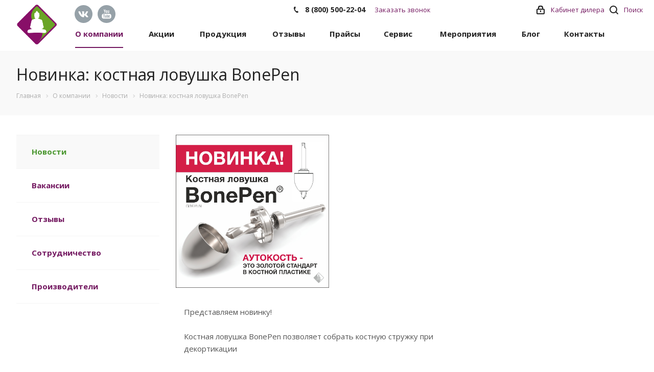

--- FILE ---
content_type: text/html; charset=UTF-8
request_url: https://tdentalgu.ru/about-the-company/news/2021/novinka-kostnaya-lovushka-bonepen/
body_size: 16615
content:
<!DOCTYPE html>

<html xmlns="http://www.w3.org/1999/xhtml" xml:lang="ru" lang="ru" class="  ">

<head>
			<title>Новинка: костная ловушка BonePen - ТД «Дентал Гуру»</title>
	<meta name="viewport" content="initial-scale=1.0, width=device-width" />
	<meta name="HandheldFriendly" content="true" />
	<meta name="yes" content="yes" />
	<meta name="apple-mobile-web-app-status-bar-style" content="black" />
	<meta name="SKYPE_TOOLBAR" content="SKYPE_TOOLBAR_PARSER_COMPATIBLE" />
	<meta http-equiv="Content-Type" content="text/html; charset=UTF-8" />
<meta name="description" content="Новинка: костная ловушка BonePen - Торговый дом «Дентал Гуру»" />
<script data-skip-moving="true">(function(w, d, n) {var cl = "bx-core";var ht = d.documentElement;var htc = ht ? ht.className : undefined;if (htc === undefined || htc.indexOf(cl) !== -1){return;}var ua = n.userAgent;if (/(iPad;)|(iPhone;)/i.test(ua)){cl += " bx-ios";}else if (/Windows/i.test(ua)){cl += ' bx-win';}else if (/Macintosh/i.test(ua)){cl += " bx-mac";}else if (/Linux/i.test(ua) && !/Android/i.test(ua)){cl += " bx-linux";}else if (/Android/i.test(ua)){cl += " bx-android";}cl += (/(ipad|iphone|android|mobile|touch)/i.test(ua) ? " bx-touch" : " bx-no-touch");cl += w.devicePixelRatio && w.devicePixelRatio >= 2? " bx-retina": " bx-no-retina";if (/AppleWebKit/.test(ua)){cl += " bx-chrome";}else if (/Opera/.test(ua)){cl += " bx-opera";}else if (/Firefox/.test(ua)){cl += " bx-firefox";}ht.className = htc ? htc + " " + cl : cl;})(window, document, navigator);</script>


<link href="https://fonts.googleapis.com/css?family=Open+Sans:300italic,400italic,600italic,700italic,800italic,400,300,500,600,700,800&subset=latin,cyrillic-ext" type="text/css"  rel="stylesheet" />
<link href="/bitrix/cache/css/s1/aspro-digital/template_9ad58c29793e0546b824a5edae3f773a/template_9ad58c29793e0546b824a5edae3f773a_v1.css?1751894097616475" type="text/css"  data-template-style="true" rel="stylesheet" />







<link rel="shortcut icon" href="/favicon.ico?1751888716" type="image/x-icon" />
<link rel="apple-touch-icon" sizes="180x180" href="/upload/CDigital/f42/nvg26ad2ikopv0w1fc4x1ds49joys8vh.png" />
<style>.maxwidth-banner{max-width: auto;}</style>
<link rel="alternate" type="application/rss+xml" title="rss" href="/about-the-company/news/rss/" />
<meta property="og:description" content="Новинка: костная ловушка BonePen - Торговый дом «Дентал Гуру»" />
<meta property="og:image" content="/upload/iblock/812/y76xn1cr1sz7upm1qy4ypz90xrp4avzd.jpg" />
<link rel="image_src" href="/upload/iblock/812/y76xn1cr1sz7upm1qy4ypz90xrp4avzd.jpg"  />
<meta property="og:title" content="Новинка: костная ловушка BonePen - ТД «Дентал Гуру»" />
<meta property="og:type" content="website" />
<meta property="og:url" content="/about-the-company/news/2021/novinka-kostnaya-lovushka-bonepen/" />

<!--'start_frame_cache_TVwM3R'--><!-- Bitrix24.LiveChat external config -->
<!-- /Bitrix24.LiveChat external config -->
<!--'end_frame_cache_TVwM3R'-->



					
				<meta name="yandex-verification" content="83ae996d8186faf3" />
	<!-- Google Tag Manager -->
		<!-- End Google Tag Manager -->
	<script type="application/ld+json">
		{
			"@context": "http://schema.org",
			"@type": "WebSite",
			"name": "Торговый дом «Дентал Гуру»",
			"alternateName": "ТД «Дентал Гуру»",
			"url": "https://tdentalgu.ru",
			"logo": "https://tdentalgu.ru/upload/CDigital/dc9/6m1v3cyuol8kwqay0a60th5bbupglol5.png"
		}
	</script>
	</head>

<body class="fill_bg_n  hide_title_page mheader-v1 header-vcustom footer-v2 title-v3 with_cabinet with_phones">
	<!-- Google Tag Manager (noscript) -->
	<noscript><iframe src="https://www.googletagmanager.com/ns.html?id=GTM-PW9MWC5"
			height="0" width="0" style="display:none;visibility:hidden"></iframe></noscript>
	<!-- End Google Tag Manager (noscript) -->
	<div id="panel"></div>
			



										<!--'start_frame_cache_options-block'-->											<!--'end_frame_cache_options-block'-->									
	
	

	<div class="visible-lg visible-md title-v3">
		<div class="top-block top-block-v1">
	<div class="maxwidth-theme">
		<div class="top-block-item col-md-5">
					<div class="social_mobile">
				<div class="social-block">
					<div class="social-icons">
		<!-- noindex -->
					<div class="vk">
				<a href="https://vk.com/dentalgurupro" target="_blank" rel="nofollow" title="Вконтакте">
					<img  id="standart" class="soc_icon" src="/local/templates/aspro-digital/components/aspro/social.info.digital/template1/images/vk.svg" alt="Вконтакте" title="Вконтакте" />
					<img  id="invers" class="soc_icon" src="/local/templates/aspro-digital/components/aspro/social.info.digital/template1/images/vk-inverst.svg" alt="Вконтакте" title="Вконтакте" />
				</a>
			</div>
													<div class="ytb">
				<a href="https://www.youtube.com/channel/UCvS366R8xp0Km-EE3palbAA" target="_blank" rel="nofollow" title="YouTube">
					<img  id="standart" class="soc_icon" src="/local/templates/aspro-digital/components/aspro/social.info.digital/template1/images/youtube.svg" alt="YouTube" title="YouTube" />
					<img  id="invers" class="soc_icon" src="/local/templates/aspro-digital/components/aspro/social.info.digital/template1/images/youtube-inverst.svg" alt="YouTube" title="YouTube" />
				</a>
			</div>
											<!--
			<div class="whatsapp">
				<a href="https://wa.me/74996537446" target="_blank" rel="nofollow" title="whatsapp">
					<img  id="standart" class="soc_icon" src="/local/templates/aspro-digital/components/aspro/social.info.digital/template1/images/whatsapp2.png" alt="whatsapp" title="whatsapp" />
					<img  id="invers" class="soc_icon" src="/local/templates/aspro-digital/components/aspro/social.info.digital/template1/images/whatsapp.png" alt="whatsapp" title="whatsapp" />
				</a>
			</div>
			-->
					<!--
			<div class="telegram">
				<a href="https://t.me/DentalGuruAcademy" target="_blank" rel="nofollow" title="Telegram">
					<img  id="standart" class="soc_icon" src="/local/templates/aspro-digital/components/aspro/social.info.digital/template1/images/telegram.svg" alt="Telegram" title="Telegram" />
					<img  id="invers" class="soc_icon" src="/local/templates/aspro-digital/components/aspro/social.info.digital/template1/images/telegram-inverst.svg" alt="Telegram" title="Telegram" />
				</a>
			</div>
			-->
			<!-- /noindex -->
</div>				</div>
			</div>
		</div>
		<div class="top-block-item pull-center col-md-3">
			<div class="phone-block">
									<div class="inline-block">
																							<div class="phone">
							<i class="svg svg-phone"></i>
							<a href="tel:88005002204">8 (800) 500-22-04</a>
													</div>
														</div>
								<div class="inline-block">
					<script data-b24-form="click/303/as1xxk" data-skip-moving="true">
                        (function(w,d,u){
                            var s=d.createElement('script');s.async=true;s.src=u+'?'+(Date.now()/180000|0);
                            var h=d.getElementsByTagName('script')[0];h.parentNode.insertBefore(s,h);
                        })(window,document,'https://cdn-ru.bitrix24.ru/b2930819/crm/form/loader_303.js');
					</script>
					<span class="callback-block twosmallfont colored">Заказать звонок</span>
				</div>
			</div>
		</div>
		<div class="top-block-item pull-right show-fixed top-ctrl">
			<button class="top-btn inline-search-show twosmallfont">
				<i class="svg inline  svg-inline-search" aria-hidden="true" ><svg xmlns="http://www.w3.org/2000/svg" width="17" height="17" viewBox="0 0 17 17">
  <defs>
    <style>
      .sscls-1 {
        fill: #222;
        fill-rule: evenodd;
      }
    </style>
  </defs>
  <path class="sscls-1" d="M7.5,0A7.5,7.5,0,1,1,0,7.5,7.5,7.5,0,0,1,7.5,0Zm0,2A5.5,5.5,0,1,1,2,7.5,5.5,5.5,0,0,1,7.5,2Z"/>
  <path class="sscls-1" d="M13.417,12.035l3.3,3.3a0.978,0.978,0,1,1-1.382,1.382l-3.3-3.3A0.978,0.978,0,0,1,13.417,12.035Z"/>
</svg>
</i>				<span class="dark-color">Поиск</span>
			</button>
		</div>

		
					<div class="top-block-item pull-right show-fixed top-ctrl">
				<div class="personal_wrap">
					<div class="personal top login twosmallfont">
						<noindex>
						<a target="_blank" class="personal-link dark-color" title="Мой кабинет" href="https://lkd.tdentalgu.ru/" rel="nofollow">
							<i class="svg inline  svg-inline-cabinet" aria-hidden="true" title="Мой кабинет"><svg xmlns="http://www.w3.org/2000/svg" width="16" height="17" viewBox="0 0 16 17">
  <defs>
    <style>
      .cls-1 {
        fill: #fff;
        fill-rule: evenodd;
      }
    </style>
  </defs>
  <path data-name="Ellipse 72 copy 6" class="cls-1" d="M1219,50h-12a2,2,0,0,1-2-2V41a2,2,0,0,1,2-2h1V37a4,4,0,0,1,4-4h2a4,4,0,0,1,4,4v2h1a2,2,0,0,1,2,2v7A2,2,0,0,1,1219,50Zm-2.99-12.5a3.062,3.062,0,0,0-6.02,0V39h6.02V37.5ZM1219,41h-12v7h12V41Zm-6,1a1,1,0,0,1,1,1v2a1,1,0,0,1-2,0V43A1,1,0,0,1,1213,42Z" transform="translate(-1205 -33)"></path>
</svg>
</i>					<span class="wrap">
						<span class="name">Кабинет дилера</span>
											</span>
							</a>
						</noindex>
					</div>
				</div>
			</div>
			</div>
</div>
<header class="header-v1 topmenu-LIGHT canfixed">
	<div class="logo_and_menu-row">
		<div class="logo-row row">
			<div class="maxwidth-theme">
				<div class="logo-block col-md-3 col-sm-3">
					<div class="logo">
						<a href="/"><img src="/upload/CDigital/dc9/6m1v3cyuol8kwqay0a60th5bbupglol5.png" alt="Торговый Дом Дентал Гуру" title="Торговый Дом Дентал Гуру" /></a>					</div>
					<div class="logo_small">
						<a href="/"><img class="logosmall" src="/upload/CDigital/f42/nvg26ad2ikopv0w1fc4x1ds49joys8vh.png" alt="Торговый Дом Дентал Гуру" title="Торговый Дом Дентал Гуру" /></a>					</div>
				</div>
				<div class="col-md-7 menu-row">
					<div class="nav-main-collapse collapse in">
						<div class="menu-only">
							<nav class="mega-menu sliced">
								<div id="bx_incl_area_9_1"></div>	<div class="table-menu">
		<div class="marker-nav"></div>
		<table>
			<tr>
														<td class="menu-item unvisible dropdown  active">
						<div class="wrap">
						
							<a class="dropdown-toggle" href="/about-the-company/" >
								О компании								<div class="line-wrapper"><span class="line"></span></div>
							</a>
															<span class="tail"></span>
								<ul class="dropdown-menu">
																													<li class=" active">
											<a href="/about-the-company/news/"  title="Новости">Новости</a>
																					</li>
																													<li class=" ">
											<a href="/about-the-company/vacancy/"  title="Вакансии">Вакансии</a>
																					</li>
																													<li class=" ">
											<a href="/about-the-company/reviews/"  title="Отзывы">Отзывы</a>
																					</li>
																													<li class=" ">
											<a href="/about-the-company/cooperation/"  title="Сотрудничество">Сотрудничество</a>
																					</li>
																													<li class=" ">
											<a href="/about-the-company/partners/"  title="Производители">Производители</a>
																					</li>
																	</ul>
													</div>
					</td>
														<td class="menu-item unvisible   ">
						<div class="wrap">
						
							<a class="" href="/ackcii/" >
								Акции								<div class="line-wrapper"><span class="line"></span></div>
							</a>
													</div>
					</td>
														<td class="menu-item unvisible dropdown  ">
						<div class="wrap">
						
							<a class="dropdown-toggle" href="/product/" >
								Продукция								<div class="line-wrapper"><span class="line"></span></div>
							</a>
															<span class="tail"></span>
								<ul class="dropdown-menu">
																													<li class=" ">
											<a href="/product/video-katalogi/"  title="Видео-каталог">Видео-каталог</a>
																					</li>
																													<li class=" ">
											<a href="/product/implantatsionnye-sistemy/"  title="Имплантационные системы">Имплантационные системы</a>
																					</li>
																													<li class=" ">
											<a href="/product/instrumenty-dlya-stomatologov/"  title="Инструменты и материалы">Инструменты и материалы</a>
																					</li>
																													<li class=" ">
											<a href="/product/vse-dlya-kostnoy-plastiki/"  title="Все для костной пластики">Все для костной пластики</a>
																					</li>
																													<li class=" ">
											<a href="/product/vse-dlya-prf/"  title="Все для PRF">Все для PRF</a>
																					</li>
																													<li class=" ">
											<a href="/product/shovnye-materialy/"  title="Шовные материалы">Шовные материалы</a>
																					</li>
																													<li class=" ">
											<a href="/product/oborudovanie/"  title="Оборудование">Оборудование</a>
																					</li>
																													<li class=" ">
											<a href="https://boriq.ru/"  title="Боры">Боры</a>
																					</li>
																	</ul>
													</div>
					</td>
														<td class="menu-item unvisible   ">
						<div class="wrap">
						
							<a class="" href="/about-the-company/reviews/" >
								Отзывы								<div class="line-wrapper"><span class="line"></span></div>
							</a>
													</div>
					</td>
														<td class="menu-item unvisible dropdown  ">
						<div class="wrap">
						
							<a class="dropdown-toggle" href="/reklamnye-materialy/" >
								Прайсы								<div class="line-wrapper"><span class="line"></span></div>
							</a>
															<span class="tail"></span>
								<ul class="dropdown-menu">
																													<li class=" ">
											<a href="/reklamnye-materialy/prays-listy/"  title="Прайс-листы и каталоги">Прайс-листы и каталоги</a>
																					</li>
																													<li class=" ">
											<a href="/reklamnye-materialy/posters/"  title="Постеры">Постеры</a>
																					</li>
																													<li class=" ">
											<a href="/reklamnye-materialy/brochure/"  title="Листовки и брошюры">Листовки и брошюры</a>
																					</li>
																													<li class=" ">
											<a href="/reklamnye-materialy/instructions/"  title="Инструкции">Инструкции</a>
																					</li>
																	</ul>
													</div>
					</td>
														<td class="menu-item unvisible dropdown  ">
						<div class="wrap">
						
							<a class="dropdown-toggle" href="/services/" >
								Сервис								<div class="line-wrapper"><span class="line"></span></div>
							</a>
															<span class="tail"></span>
								<ul class="dropdown-menu">
																													<li class=" ">
											<a href="/services/zamena-implantatov/"  title="Замена имплантатов">Замена имплантатов</a>
																					</li>
																													<li class=" ">
											<a href="/reklamnye-materialy/instructions/"  title="Инструкции">Инструкции</a>
																					</li>
																													<li class=" ">
											<a href="/services/repair/"  title="Ремонт и сервисное обслуживание">Ремонт и сервисное обслуживание</a>
																					</li>
																													<li class=" ">
											<a href="/services/banki-implantatov/"  title="Банки имплантатов">Банки имплантатов</a>
																					</li>
																													<li class=" ">
											<a href="/services/voprosy-vrachey/"  title="ЧаВо (Частые вопросы)">ЧаВо (Частые вопросы)</a>
																					</li>
																													<li class=" ">
											<a href="/services/plany-lecheniya/"  title="Планы лечения">Планы лечения</a>
																					</li>
																													<li class=" ">
											<a href="/services/rukovodstvo-po-sinus-liftingu/"  title="Руководство по синус-лифтингу">Руководство по синус-лифтингу</a>
																					</li>
																	</ul>
													</div>
					</td>
														<td class="menu-item unvisible dropdown  ">
						<div class="wrap">
						
							<a class="dropdown-toggle" href="/obuchenie/" >
								Мероприятия								<div class="line-wrapper"><span class="line"></span></div>
							</a>
															<span class="tail"></span>
								<ul class="dropdown-menu">
																													<li class=" ">
											<a href="https://dgacademy.ru/"  title="Курсы и вебинары для стоматологов">Курсы и вебинары для стоматологов</a>
																					</li>
																													<li class=" ">
											<a href="https://dgacademy.ru/vk-subscribe/"  title="Виртуальная Академия">Виртуальная Академия</a>
																					</li>
																													<li class=" ">
											<a href="/obuchenie/meropriyatiya/"  title="Конгрессы и выставки">Конгрессы и выставки</a>
																					</li>
																													<li class=" ">
											<a href="/obuchenie/publikatsii/"  title="Публикации">Публикации</a>
																					</li>
																	</ul>
													</div>
					</td>
														<td class="menu-item unvisible   ">
						<div class="wrap">
						
							<a class="" href="/blog/" >
								Блог								<div class="line-wrapper"><span class="line"></span></div>
							</a>
													</div>
					</td>
														<td class="menu-item unvisible   ">
						<div class="wrap">
						
							<a class="" href="/partners/" >
								Контакты								<div class="line-wrapper"><span class="line"></span></div>
							</a>
													</div>
					</td>
				
				<td class="dropdown js-dropdown nosave unvisible">
					<div class="wrap">
						<a class="dropdown-toggle more-items" href="#">
							<span>Ещё</span>
						</a>
						<span class="tail"></span>
						<ul class="dropdown-menu"></ul>
					</div>
				</td>

			</tr>
		</table>
	</div>

							</nav>
						</div>
					</div>
				</div>
				<div class="col-md-2 social">
						<div class="social-block">
							<div class="social-icons">
		<!-- noindex -->
					<div class="vk">
				<a href="https://vk.com/dentalgurupro" target="_blank" rel="nofollow" title="Вконтакте">
					<img  id="standart" class="soc_icon" src="/local/templates/aspro-digital/components/aspro/social.info.digital/template1/images/vk.svg" alt="Вконтакте" title="Вконтакте" />
					<img  id="invers" class="soc_icon" src="/local/templates/aspro-digital/components/aspro/social.info.digital/template1/images/vk-inverst.svg" alt="Вконтакте" title="Вконтакте" />
				</a>
			</div>
													<div class="ytb">
				<a href="https://www.youtube.com/channel/UCvS366R8xp0Km-EE3palbAA" target="_blank" rel="nofollow" title="YouTube">
					<img  id="standart" class="soc_icon" src="/local/templates/aspro-digital/components/aspro/social.info.digital/template1/images/youtube.svg" alt="YouTube" title="YouTube" />
					<img  id="invers" class="soc_icon" src="/local/templates/aspro-digital/components/aspro/social.info.digital/template1/images/youtube-inverst.svg" alt="YouTube" title="YouTube" />
				</a>
			</div>
											<!--
			<div class="whatsapp">
				<a href="https://wa.me/74996537446" target="_blank" rel="nofollow" title="whatsapp">
					<img  id="standart" class="soc_icon" src="/local/templates/aspro-digital/components/aspro/social.info.digital/template1/images/whatsapp2.png" alt="whatsapp" title="whatsapp" />
					<img  id="invers" class="soc_icon" src="/local/templates/aspro-digital/components/aspro/social.info.digital/template1/images/whatsapp.png" alt="whatsapp" title="whatsapp" />
				</a>
			</div>
			-->
					<!--
			<div class="telegram">
				<a href="https://t.me/DentalGuruAcademy" target="_blank" rel="nofollow" title="Telegram">
					<img  id="standart" class="soc_icon" src="/local/templates/aspro-digital/components/aspro/social.info.digital/template1/images/telegram.svg" alt="Telegram" title="Telegram" />
					<img  id="invers" class="soc_icon" src="/local/templates/aspro-digital/components/aspro/social.info.digital/template1/images/telegram-inverst.svg" alt="Telegram" title="Telegram" />
				</a>
			</div>
			-->
			<!-- /noindex -->
</div>						</div>
				</div>
			</div>
		</div>	</div>
	<div class="line-row visible-xs"></div>
</header>	</div>

	


			<div id="headerfixed">
			<div class="maxwidth-theme">
	<div class="logo-row v2 row margin0">
		<div class="inner-table-block nopadding logo-block">
			<div class="logo">
				<a href="/"><img src="/upload/CDigital/dc9/6m1v3cyuol8kwqay0a60th5bbupglol5.png" alt="Торговый Дом Дентал Гуру" title="Торговый Дом Дентал Гуру" /></a>			</div>
			<div class="logo_small ">
				<a href="/"><img class="logosmall" src="/upload/CDigital/f42/nvg26ad2ikopv0w1fc4x1ds49joys8vh.png" alt="Торговый Дом Дентал Гуру" title="Торговый Дом Дентал Гуру" /></a>			</div>				
		</div>
		<div class="inner-table-block menu-block">
			<div class="navs table-menu js-nav">
				<nav class="mega-menu sliced">
					<div id="bx_incl_area_9_1"></div>	<div class="table-menu">
		<div class="marker-nav"></div>
		<table>
			<tr>
														<td class="menu-item unvisible dropdown  active">
						<div class="wrap">
						
							<a class="dropdown-toggle" href="/about-the-company/" >
								О компании								<div class="line-wrapper"><span class="line"></span></div>
							</a>
															<span class="tail"></span>
								<ul class="dropdown-menu">
																													<li class=" active">
											<a href="/about-the-company/news/"  title="Новости">Новости</a>
																					</li>
																													<li class=" ">
											<a href="/about-the-company/vacancy/"  title="Вакансии">Вакансии</a>
																					</li>
																													<li class=" ">
											<a href="/about-the-company/reviews/"  title="Отзывы">Отзывы</a>
																					</li>
																													<li class=" ">
											<a href="/about-the-company/cooperation/"  title="Сотрудничество">Сотрудничество</a>
																					</li>
																													<li class=" ">
											<a href="/about-the-company/partners/"  title="Производители">Производители</a>
																					</li>
																	</ul>
													</div>
					</td>
														<td class="menu-item unvisible   ">
						<div class="wrap">
						
							<a class="" href="/ackcii/" >
								Акции								<div class="line-wrapper"><span class="line"></span></div>
							</a>
													</div>
					</td>
														<td class="menu-item unvisible dropdown  ">
						<div class="wrap">
						
							<a class="dropdown-toggle" href="/product/" >
								Продукция								<div class="line-wrapper"><span class="line"></span></div>
							</a>
															<span class="tail"></span>
								<ul class="dropdown-menu">
																													<li class=" ">
											<a href="/product/video-katalogi/"  title="Видео-каталог">Видео-каталог</a>
																					</li>
																													<li class=" ">
											<a href="/product/implantatsionnye-sistemy/"  title="Имплантационные системы">Имплантационные системы</a>
																					</li>
																													<li class=" ">
											<a href="/product/instrumenty-dlya-stomatologov/"  title="Инструменты и материалы">Инструменты и материалы</a>
																					</li>
																													<li class=" ">
											<a href="/product/vse-dlya-kostnoy-plastiki/"  title="Все для костной пластики">Все для костной пластики</a>
																					</li>
																													<li class=" ">
											<a href="/product/vse-dlya-prf/"  title="Все для PRF">Все для PRF</a>
																					</li>
																													<li class=" ">
											<a href="/product/shovnye-materialy/"  title="Шовные материалы">Шовные материалы</a>
																					</li>
																													<li class=" ">
											<a href="/product/oborudovanie/"  title="Оборудование">Оборудование</a>
																					</li>
																													<li class=" ">
											<a href="https://boriq.ru/"  title="Боры">Боры</a>
																					</li>
																	</ul>
													</div>
					</td>
														<td class="menu-item unvisible   ">
						<div class="wrap">
						
							<a class="" href="/about-the-company/reviews/" >
								Отзывы								<div class="line-wrapper"><span class="line"></span></div>
							</a>
													</div>
					</td>
														<td class="menu-item unvisible dropdown  ">
						<div class="wrap">
						
							<a class="dropdown-toggle" href="/reklamnye-materialy/" >
								Прайсы								<div class="line-wrapper"><span class="line"></span></div>
							</a>
															<span class="tail"></span>
								<ul class="dropdown-menu">
																													<li class=" ">
											<a href="/reklamnye-materialy/prays-listy/"  title="Прайс-листы и каталоги">Прайс-листы и каталоги</a>
																					</li>
																													<li class=" ">
											<a href="/reklamnye-materialy/posters/"  title="Постеры">Постеры</a>
																					</li>
																													<li class=" ">
											<a href="/reklamnye-materialy/brochure/"  title="Листовки и брошюры">Листовки и брошюры</a>
																					</li>
																													<li class=" ">
											<a href="/reklamnye-materialy/instructions/"  title="Инструкции">Инструкции</a>
																					</li>
																	</ul>
													</div>
					</td>
														<td class="menu-item unvisible dropdown  ">
						<div class="wrap">
						
							<a class="dropdown-toggle" href="/services/" >
								Сервис								<div class="line-wrapper"><span class="line"></span></div>
							</a>
															<span class="tail"></span>
								<ul class="dropdown-menu">
																													<li class=" ">
											<a href="/services/zamena-implantatov/"  title="Замена имплантатов">Замена имплантатов</a>
																					</li>
																													<li class=" ">
											<a href="/reklamnye-materialy/instructions/"  title="Инструкции">Инструкции</a>
																					</li>
																													<li class=" ">
											<a href="/services/repair/"  title="Ремонт и сервисное обслуживание">Ремонт и сервисное обслуживание</a>
																					</li>
																													<li class=" ">
											<a href="/services/banki-implantatov/"  title="Банки имплантатов">Банки имплантатов</a>
																					</li>
																													<li class=" ">
											<a href="/services/voprosy-vrachey/"  title="ЧаВо (Частые вопросы)">ЧаВо (Частые вопросы)</a>
																					</li>
																													<li class=" ">
											<a href="/services/plany-lecheniya/"  title="Планы лечения">Планы лечения</a>
																					</li>
																													<li class=" ">
											<a href="/services/rukovodstvo-po-sinus-liftingu/"  title="Руководство по синус-лифтингу">Руководство по синус-лифтингу</a>
																					</li>
																	</ul>
													</div>
					</td>
														<td class="menu-item unvisible dropdown  ">
						<div class="wrap">
						
							<a class="dropdown-toggle" href="/obuchenie/" >
								Мероприятия								<div class="line-wrapper"><span class="line"></span></div>
							</a>
															<span class="tail"></span>
								<ul class="dropdown-menu">
																													<li class=" ">
											<a href="https://dgacademy.ru/"  title="Курсы и вебинары для стоматологов">Курсы и вебинары для стоматологов</a>
																					</li>
																													<li class=" ">
											<a href="https://dgacademy.ru/vk-subscribe/"  title="Виртуальная Академия">Виртуальная Академия</a>
																					</li>
																													<li class=" ">
											<a href="/obuchenie/meropriyatiya/"  title="Конгрессы и выставки">Конгрессы и выставки</a>
																					</li>
																													<li class=" ">
											<a href="/obuchenie/publikatsii/"  title="Публикации">Публикации</a>
																					</li>
																	</ul>
													</div>
					</td>
														<td class="menu-item unvisible   ">
						<div class="wrap">
						
							<a class="" href="/blog/" >
								Блог								<div class="line-wrapper"><span class="line"></span></div>
							</a>
													</div>
					</td>
														<td class="menu-item unvisible   ">
						<div class="wrap">
						
							<a class="" href="/partners/" >
								Контакты								<div class="line-wrapper"><span class="line"></span></div>
							</a>
													</div>
					</td>
				
				<td class="dropdown js-dropdown nosave unvisible">
					<div class="wrap">
						<a class="dropdown-toggle more-items" href="#">
							<span>Ещё</span>
						</a>
						<span class="tail"></span>
						<ul class="dropdown-menu"></ul>
					</div>
				</td>

			</tr>
		</table>
	</div>

				</nav>
			</div>
		</div>
					<div class="inner-table-block nopadding small-block">
				<div class="wrap_icon wrap_cabinet">
					<noindex>
					<a class="personal-link dark-color" title="Мой кабинет" href="https://lkd.tdentalgu.ru/" target="_blank" rel="nofollow">
												<i class="svg inline big svg-inline-cabinet" aria-hidden="true" title="Мой кабинет">
												<svg xmlns="http://www.w3.org/2000/svg" width="21" height="21" viewBox="0 0 21 21">
												  <defs>
													<style>
													  .cls-1 {
														fill: #222;
														fill-rule: evenodd;
													  }
													</style>
												  </defs>
												  <path data-name="Rounded Rectangle 110" class="cls-1" d="M1433,132h-15a3,3,0,0,1-3-3v-7a3,3,0,0,1,3-3h1v-2a6,6,0,0,1,6-6h1a6,6,0,0,1,6,6v2h1a3,3,0,0,1,3,3v7A3,3,0,0,1,1433,132Zm-3-15a4,4,0,0,0-4-4h-1a4,4,0,0,0-4,4v2h9v-2Zm4,5a1,1,0,0,0-1-1h-15a1,1,0,0,0-1,1v7a1,1,0,0,0,1,1h15a1,1,0,0,0,1-1v-7Zm-8,3.9v1.6a0.5,0.5,0,1,1-1,0v-1.6A1.5,1.5,0,1,1,1426,125.9Z" transform="translate(-1415 -111)"></path>
												</svg>
												</i>
					</a>
					</noindex>
				</div>
			</div>
									<!--'start_frame_cache_basket-link1'-->					<!-- noindex -->
										<!-- /noindex -->
					<!--'end_frame_cache_basket-link1'-->							<div class="inner-table-block small-block nopadding inline-search-show" data-type_search="fixed">
			<div class="search-block top-btn"><i class="svg svg-search lg"></i></div>
		</div>
	</div>
</div>		</div>
	
	<div id="mobileheader" class="visible-xs visible-sm">
		<div class="mobileheader-v1">
	<div class="burger pull-left">
		<i class="svg inline  svg-inline-burger dark" aria-hidden="true" ><svg xmlns="http://www.w3.org/2000/svg" width="18" height="16" viewBox="0 0 18 16">
  <defs>
    <style>
      .cls-1 {
        fill: #fff;
        fill-rule: evenodd;
      }
    </style>
  </defs>
  <path data-name="Rounded Rectangle 81 copy 2" class="cls-1" d="M330,114h16a1,1,0,0,1,1,1h0a1,1,0,0,1-1,1H330a1,1,0,0,1-1-1h0A1,1,0,0,1,330,114Zm0,7h16a1,1,0,0,1,1,1h0a1,1,0,0,1-1,1H330a1,1,0,0,1-1-1h0A1,1,0,0,1,330,121Zm0,7h16a1,1,0,0,1,1,1h0a1,1,0,0,1-1,1H330a1,1,0,0,1-1-1h0A1,1,0,0,1,330,128Z" transform="translate(-329 -114)"/>
</svg>
</i>		<i class="svg inline  svg-inline-close dark" aria-hidden="true" ><svg id="Close.svg" xmlns="http://www.w3.org/2000/svg" width="16" height="16" viewBox="0 0 16 16">
  <defs>
    <style>
      .cls-1 {
        fill: #222;
        fill-rule: evenodd;
      }
    </style>
  </defs>
  <path id="Rounded_Rectangle_114_copy_3" data-name="Rounded Rectangle 114 copy 3" class="cls-1" d="M334.411,138l6.3,6.3a1,1,0,0,1,0,1.414,0.992,0.992,0,0,1-1.408,0l-6.3-6.306-6.3,6.306a1,1,0,0,1-1.409-1.414l6.3-6.3-6.293-6.3a1,1,0,0,1,1.409-1.414l6.3,6.3,6.3-6.3A1,1,0,0,1,340.7,131.7Z" transform="translate(-325 -130)"/>
</svg>
</i>	</div>
	<div class="logo-block pull-left">
		<div class="logo">
			<a href="/"><img src="/upload/CDigital/dc9/6m1v3cyuol8kwqay0a60th5bbupglol5.png" alt="Торговый Дом Дентал Гуру" title="Торговый Дом Дентал Гуру" /></a>		</div>
	</div>
	<div class="right-icons pull-right">
		<div class="pull-right">
			<div class="wrap_icon">
				<button class="top-btn inline-search-show twosmallfont">
					<i class="svg inline  svg-inline-search" aria-hidden="true" ><svg xmlns="http://www.w3.org/2000/svg" width="21" height="21" viewBox="0 0 21 21">
  <defs>
    <style>
      .cls-1 {
        fill: #222;
        fill-rule: evenodd;
      }
    </style>
  </defs>
  <path data-name="Rounded Rectangle 106" class="cls-1" d="M1590.71,131.709a1,1,0,0,1-1.42,0l-4.68-4.677a9.069,9.069,0,1,1,1.42-1.427l4.68,4.678A1,1,0,0,1,1590.71,131.709ZM1579,113a7,7,0,1,0,7,7A7,7,0,0,0,1579,113Z" transform="translate(-1570 -111)"/>
</svg>
</i>				</button>
			</div>
		</div>
		<div class="pull-right">
			<div class="wrap_icon wrap_basket">
									<!--'start_frame_cache_basket-link2'-->					<!-- noindex -->
										<!-- /noindex -->
					<!--'end_frame_cache_basket-link2'-->								</div>
		</div>
					<div class="pull-right">
				<div class="wrap_icon wrap_cabinet">
					<!--noindex-->
					<noindex>
					<a target="_blank" class="personal-link dark-color" title="Мой кабинет" href="https://lkd.tdentalgu.ru/" rel="nofollow">
						<i class="svg inline big svg-inline-cabinet" aria-hidden="true" title="Мой кабинет"><svg xmlns="http://www.w3.org/2000/svg" width="21" height="21" viewBox="0 0 21 21">
								<defs>
									<style>
										.cls-1 {
											fill: #222;
											fill-rule: evenodd;
										}
									</style>
								</defs>
								<path data-name="Rounded Rectangle 110" class="cls-1" d="M1433,132h-15a3,3,0,0,1-3-3v-7a3,3,0,0,1,3-3h1v-2a6,6,0,0,1,6-6h1a6,6,0,0,1,6,6v2h1a3,3,0,0,1,3,3v7A3,3,0,0,1,1433,132Zm-3-15a4,4,0,0,0-4-4h-1a4,4,0,0,0-4,4v2h9v-2Zm4,5a1,1,0,0,0-1-1h-15a1,1,0,0,0-1,1v7a1,1,0,0,0,1,1h15a1,1,0,0,0,1-1v-7Zm-8,3.9v1.6a0.5,0.5,0,1,1-1,0v-1.6A1.5,1.5,0,1,1,1426,125.9Z" transform="translate(-1415 -111)"></path>
							</svg>
						</i>
					</a>
					</noindex>
					<!--/noindex-->
				</div>
			</div>
			</div>
</div>		<div id="mobilemenu" class="dropdown">
			<div class="mobilemenu-v2 downdrop scroller">
	<div class="wrap">
		<div id="bx_incl_area_9_1"></div>	<div class="menu top">
		<ul class="top">
															<li class="selected">
					<a class="dark-color parent" href="/about-the-company/" title="О компании">
						<span>О компании</span>
													<span class="arrow"><i class="svg svg_triangle_right"></i></span>
											</a>
											<ul class="dropdown">
							<li class="menu_back"><a href="" class="dark-color" rel="nofollow"><i class="svg svg-arrow-right"></i>Назад</a></li>
							<li class="menu_title"><a href="/about-the-company/">О компании</a></li>
																															<li class="selected">
									<a class="dark-color" href="/about-the-company/news/" title="Новости">
										<span>Новости</span>
																			</a>
																	</li>
																															<li>
									<a class="dark-color" href="/about-the-company/vacancy/" title="Вакансии">
										<span>Вакансии</span>
																			</a>
																	</li>
																															<li>
									<a class="dark-color" href="/about-the-company/reviews/" title="Отзывы">
										<span>Отзывы</span>
																			</a>
																	</li>
																															<li>
									<a class="dark-color" href="/about-the-company/cooperation/" title="Сотрудничество">
										<span>Сотрудничество</span>
																			</a>
																	</li>
																															<li>
									<a class="dark-color" href="/about-the-company/partners/" title="Производители">
										<span>Производители</span>
																			</a>
																	</li>
													</ul>
									</li>
															<li>
					<a class="dark-color" href="/ackcii/" title="Акции">
						<span>Акции</span>
											</a>
									</li>
															<li>
					<a class="dark-color parent" href="/product/" title="Продукция">
						<span>Продукция</span>
													<span class="arrow"><i class="svg svg_triangle_right"></i></span>
											</a>
											<ul class="dropdown">
							<li class="menu_back"><a href="" class="dark-color" rel="nofollow"><i class="svg svg-arrow-right"></i>Назад</a></li>
							<li class="menu_title"><a href="/product/">Продукция</a></li>
																															<li>
									<a class="dark-color" href="/product/video-katalogi/" title="Видео-каталог">
										<span>Видео-каталог</span>
																			</a>
																	</li>
																															<li>
									<a class="dark-color" href="/product/implantatsionnye-sistemy/" title="Имплантационные системы">
										<span>Имплантационные системы</span>
																			</a>
																	</li>
																															<li>
									<a class="dark-color" href="/product/instrumenty-dlya-stomatologov/" title="Инструменты и материалы">
										<span>Инструменты и материалы</span>
																			</a>
																	</li>
																															<li>
									<a class="dark-color" href="/product/vse-dlya-kostnoy-plastiki/" title="Все для костной пластики">
										<span>Все для костной пластики</span>
																			</a>
																	</li>
																															<li>
									<a class="dark-color" href="/product/vse-dlya-prf/" title="Все для PRF">
										<span>Все для PRF</span>
																			</a>
																	</li>
																															<li>
									<a class="dark-color" href="/product/shovnye-materialy/" title="Шовные материалы">
										<span>Шовные материалы</span>
																			</a>
																	</li>
																															<li>
									<a class="dark-color" href="/product/oborudovanie/" title="Оборудование">
										<span>Оборудование</span>
																			</a>
																	</li>
																															<li>
									<a class="dark-color" href="https://boriq.ru/" title="Боры">
										<span>Боры</span>
																			</a>
																	</li>
													</ul>
									</li>
															<li>
					<a class="dark-color" href="/about-the-company/reviews/" title="Отзывы">
						<span>Отзывы</span>
											</a>
									</li>
															<li>
					<a class="dark-color parent" href="/reklamnye-materialy/" title="Прайсы">
						<span>Прайсы</span>
													<span class="arrow"><i class="svg svg_triangle_right"></i></span>
											</a>
											<ul class="dropdown">
							<li class="menu_back"><a href="" class="dark-color" rel="nofollow"><i class="svg svg-arrow-right"></i>Назад</a></li>
							<li class="menu_title"><a href="/reklamnye-materialy/">Прайсы</a></li>
																															<li>
									<a class="dark-color" href="/reklamnye-materialy/prays-listy/" title="Прайс-листы и каталоги">
										<span>Прайс-листы и каталоги</span>
																			</a>
																	</li>
																															<li>
									<a class="dark-color" href="/reklamnye-materialy/posters/" title="Постеры">
										<span>Постеры</span>
																			</a>
																	</li>
																															<li>
									<a class="dark-color" href="/reklamnye-materialy/brochure/" title="Листовки и брошюры">
										<span>Листовки и брошюры</span>
																			</a>
																	</li>
																															<li>
									<a class="dark-color" href="/reklamnye-materialy/instructions/" title="Инструкции">
										<span>Инструкции</span>
																			</a>
																	</li>
													</ul>
									</li>
															<li>
					<a class="dark-color parent" href="/services/" title="Сервис">
						<span>Сервис</span>
													<span class="arrow"><i class="svg svg_triangle_right"></i></span>
											</a>
											<ul class="dropdown">
							<li class="menu_back"><a href="" class="dark-color" rel="nofollow"><i class="svg svg-arrow-right"></i>Назад</a></li>
							<li class="menu_title"><a href="/services/">Сервис</a></li>
																															<li>
									<a class="dark-color" href="/services/zamena-implantatov/" title="Замена имплантатов">
										<span>Замена имплантатов</span>
																			</a>
																	</li>
																															<li>
									<a class="dark-color" href="/reklamnye-materialy/instructions/" title="Инструкции">
										<span>Инструкции</span>
																			</a>
																	</li>
																															<li>
									<a class="dark-color" href="/services/repair/" title="Ремонт и сервисное обслуживание">
										<span>Ремонт и сервисное обслуживание</span>
																			</a>
																	</li>
																															<li>
									<a class="dark-color" href="/services/banki-implantatov/" title="Банки имплантатов">
										<span>Банки имплантатов</span>
																			</a>
																	</li>
																															<li>
									<a class="dark-color" href="/services/voprosy-vrachey/" title="ЧаВо (Частые вопросы)">
										<span>ЧаВо (Частые вопросы)</span>
																			</a>
																	</li>
																															<li>
									<a class="dark-color" href="/services/plany-lecheniya/" title="Планы лечения">
										<span>Планы лечения</span>
																			</a>
																	</li>
																															<li>
									<a class="dark-color" href="/services/rukovodstvo-po-sinus-liftingu/" title="Руководство по синус-лифтингу">
										<span>Руководство по синус-лифтингу</span>
																			</a>
																	</li>
													</ul>
									</li>
															<li>
					<a class="dark-color parent" href="/obuchenie/" title="Мероприятия">
						<span>Мероприятия</span>
													<span class="arrow"><i class="svg svg_triangle_right"></i></span>
											</a>
											<ul class="dropdown">
							<li class="menu_back"><a href="" class="dark-color" rel="nofollow"><i class="svg svg-arrow-right"></i>Назад</a></li>
							<li class="menu_title"><a href="/obuchenie/">Мероприятия</a></li>
																															<li>
									<a class="dark-color" href="https://dgacademy.ru/" title="Курсы и вебинары для стоматологов">
										<span>Курсы и вебинары для стоматологов</span>
																			</a>
																	</li>
																															<li>
									<a class="dark-color" href="https://dgacademy.ru/vk-subscribe/" title="Виртуальная Академия">
										<span>Виртуальная Академия</span>
																			</a>
																	</li>
																															<li>
									<a class="dark-color" href="/obuchenie/meropriyatiya/" title="Конгрессы и выставки">
										<span>Конгрессы и выставки</span>
																			</a>
																	</li>
																															<li>
									<a class="dark-color" href="/obuchenie/publikatsii/" title="Публикации">
										<span>Публикации</span>
																			</a>
																	</li>
													</ul>
									</li>
															<li>
					<a class="dark-color" href="/blog/" title="Блог">
						<span>Блог</span>
											</a>
									</li>
															<li>
					<a class="dark-color" href="/partners/" title="Контакты">
						<span>Контакты</span>
											</a>
									</li>
					</ul>
	</div>
	</div>
</div>			<div class="social-mobile">
				<div class="social-block">
					<div class="social-icons">
		<!-- noindex -->
					<div class="vk">
				<a href="https://vk.com/dentalgurupro" target="_blank" rel="nofollow" title="Вконтакте">
					<img  id="standart" class="soc_icon" src="/local/templates/aspro-digital/components/aspro/social.info.digital/template1/images/vk.svg" alt="Вконтакте" title="Вконтакте" />
					<img  id="invers" class="soc_icon" src="/local/templates/aspro-digital/components/aspro/social.info.digital/template1/images/vk-inverst.svg" alt="Вконтакте" title="Вконтакте" />
				</a>
			</div>
													<div class="ytb">
				<a href="https://www.youtube.com/channel/UCvS366R8xp0Km-EE3palbAA" target="_blank" rel="nofollow" title="YouTube">
					<img  id="standart" class="soc_icon" src="/local/templates/aspro-digital/components/aspro/social.info.digital/template1/images/youtube.svg" alt="YouTube" title="YouTube" />
					<img  id="invers" class="soc_icon" src="/local/templates/aspro-digital/components/aspro/social.info.digital/template1/images/youtube-inverst.svg" alt="YouTube" title="YouTube" />
				</a>
			</div>
											<!--
			<div class="whatsapp">
				<a href="https://wa.me/74996537446" target="_blank" rel="nofollow" title="whatsapp">
					<img  id="standart" class="soc_icon" src="/local/templates/aspro-digital/components/aspro/social.info.digital/template1/images/whatsapp2.png" alt="whatsapp" title="whatsapp" />
					<img  id="invers" class="soc_icon" src="/local/templates/aspro-digital/components/aspro/social.info.digital/template1/images/whatsapp.png" alt="whatsapp" title="whatsapp" />
				</a>
			</div>
			-->
					<!--
			<div class="telegram">
				<a href="https://t.me/DentalGuruAcademy" target="_blank" rel="nofollow" title="Telegram">
					<img  id="standart" class="soc_icon" src="/local/templates/aspro-digital/components/aspro/social.info.digital/template1/images/telegram.svg" alt="Telegram" title="Telegram" />
					<img  id="invers" class="soc_icon" src="/local/templates/aspro-digital/components/aspro/social.info.digital/template1/images/telegram-inverst.svg" alt="Telegram" title="Telegram" />
				</a>
			</div>
			-->
			<!-- /noindex -->
</div>				</div>
			</div>
		</div>
	</div>


	<div class="body  hover_shine">
		<div class="body_media"></div>

		<div role="main" class="main banner-AUTO">
			
													<!--title_content-->
					<div class="page-top-wrapper grey v3">
	<section class="page-top maxwidth-theme ">	
		<div class="row">
			<div class="col-md-12">
				<h1 id="pagetitle">Новинка: костная ловушка BonePen</h1>
				<ul class="breadcrumb" id="navigation" itemscope itemtype="http://schema.org/BreadcrumbList"><li itemprop="itemListElement" itemscope itemtype="http://schema.org/ListItem" id="bx_breadcrumb_0"><a href="/" title="Главная" itemscope itemtype="http://schema.org/Thing" itemprop="item"><span itemprop="name">Главная</span></a><meta itemprop="position" content="1" /></li><li itemprop="itemListElement" itemscope itemtype="http://schema.org/ListItem" id="bx_breadcrumb_1"><a href="/about-the-company/" title="О компании" itemscope itemtype="http://schema.org/Thing" itemprop="item"><span itemprop="name">О компании</span></a><meta itemprop="position" content="2" /></li><li itemprop="itemListElement" itemscope itemtype="http://schema.org/ListItem" id="bx_breadcrumb_2"><a href="/about-the-company/news/" title="Новости" itemscope itemtype="http://schema.org/Thing" itemprop="item"><span itemprop="name">Новости</span></a><meta itemprop="position" content="3" /></li><li itemprop="itemListElement" itemscope itemtype="http://schema.org/ListItem" id="bx_breadcrumb_3" class="active"><span itemscope itemtype="http://schema.org/Thing" itemprop="item"><span itemprop="name">Новинка: костная ловушка BonePen</span></span><meta itemprop="position" content="4" /></li></ul>				
			</div>
		</div>
	</section>
</div>					<!--end-title_content-->
				
							
			<div class="container ">
													<div class="row">
													<div class="maxwidth-theme">
																																			<div class="col-md-3 col-sm-3 hidden-xs hidden-sm left-menu-md">
														<aside class="sidebar">
		<ul class="nav nav-list side-menu">
							<li class="active ">
					<a  href="/about-the-company/news/">Новости</a>
													</li>
							<li class=" ">
					<a  href="/about-the-company/vacancy/">Вакансии</a>
													</li>
							<li class=" ">
					<a  href="/about-the-company/reviews/">Отзывы</a>
													</li>
							<li class=" ">
					<a  href="/about-the-company/cooperation/">Сотрудничество</a>
													</li>
							<li class=" ">
					<a  href="/about-the-company/partners/">Производители</a>
													</li>
					</ul>
	</aside>
													<div class="sidearea">
																												

																											</div>
												</div>
												<div class="col-md-9 col-sm-12 col-xs-12 content-md">
													

																																																		<style type="text/css">
						h1 {
							padding-right: 50px;
						}
					</style>
										<div class="detail news fixed_wrapper">
					<div class="share top rss-block">
				<div class="shares-block">
										<div class="ya-share2" data-services="vkontakte,facebook,twitter,viber,whatsapp,odnoklassniki,moimir"></div>
				</div>
			</div>
			
										<style type="text/css">body h1{padding-right:360px;}</style>
					
						



						<div class="container">
			<div class="row">
																								<div class="detailimage image-left col-md-4 col-sm-4 col-xs-12"><a
									href="/upload/iblock/5b8/3syuqbq2iyuboakqaam00gpduijhzfmk.jpg" class="fancybox"
									title="Новинка: костная ловушка BonePen"><img src="/upload/iblock/5b8/3syuqbq2iyuboakqaam00gpduijhzfmk.jpg"
																  class="img-responsive" title="Новинка: костная ловушка BonePen"
																  alt="Новинка: костная ловушка BonePen"/></a></div>
									
				
				
								
									<div class="content col-md-8 col-sm-8 col-xs-12">
																											<p>
	Представляем новинку!
</p>
<p>
	Костная ловушка BonePen позволяет собрать костную стружку при декортикации
</p>
<p>
	Параметры:
</p>
<ul>
	<li>диаметр сверла — 2,8 мм.</li>
	<li>объем емкости ~&nbsp;1&nbsp;см<sup>2.&nbsp;</sup></li>
	<li>артикул —&nbsp;GBR Peu</li>
</ul>
<p>
	<a href="https://implantshop.ru/produkcziya/vse_dlya_kostnoy_plastiki/instrumenty_dlya_kostnoy_plastiki/kostnaya_lovushka_bonepen/" rel="noopener" target="_blank" class="btn btn-danger text-center">Купить</a>
</p>																		</div>
				
												
								
											</div>
		</div>


							<div class="wraps galerys-block col-md-12 col-sm-12 col-xs-12">
				<hr/>
				<h5>Фотогалерея</h5>
									<div class="small-gallery-block">
						<div class="flexslider unstyled row front bigs dark-nav"
							 data-plugin-options='{"animation": "slide", "directionNav": false, "controlNav" :true, "animationLoop": true, "slideshow": false, "counts": [4, 3, 2, 1]}'>
							<ul class="slides items">
																	<li class="col-md-3 item">
										<div>
											<img src="/upload/resize_cache/iblock/bd2/1500_1500_0/q1t3r0quny47sebci0u4lf6iyjn5n0wd.jpg" class="img-responsive inline"
												 title="Новинка: костная ловушка BonePen" alt="Новинка: костная ловушка BonePen"/>
										</div>
										<a href="/upload/iblock/bd2/q1t3r0quny47sebci0u4lf6iyjn5n0wd.jpg" class="fancybox dark_block_animate"
										   data-fancybox="gallery" rel="gallery" target="_blank"
										   title="Новинка: костная ловушка BonePen"></a>
									</li>
															</ul>
						</div>
					</div>
							</div>
		
				
				








	</div>
	
	
	<div style="clear:both"></div>
	<hr class="bottoms" />

			<div class="row links-block">
			<div class="col-md-12 links">
				<a class="back-url url-block" href="/about-the-company/news/"><i class="fa fa-angle-left"></i><span>Все новости</span></a>
									<a class="next-url url-block" href="/about-the-company/news/2021/pervyy-uchebnyy-lyubitelskiy-turnir-dental-guru-fishing-tournament-post-reliz/"><i class="fa fa-angle-right"></i><span>Следующая новость</span></a>
							</div>
		</div>
																																																						

								</div>																										</div>												</div>										</div>					

					</div>					</div>					<footer id="footer" class="footer-light">
		<div class="container">
		<div class="row bottom-middle">
			<div class="maxwidth-theme">
				<div class="col-md-8">
					<div class="row menu-footer">
						<div class="col-md-3 col-sm-3">
							<div id="bx_incl_area_15_1"></div>		<div class="bottom-menu">
		<div class="items">
																				<div class="item-link">
						<div class="item active">
							<div class="title">
																	<a href="/about-the-company/">Компания</a>
															</div>
						</div>
					</div>
																							
															<div class="wrap">
																	<div class="item-link">
							<div class="item active">
								<div class="title">
																			<a href="/about-the-company/news/">Новости</a>
																	</div>
							</div>
						</div>
																										<div class="item-link">
							<div class="item">
								<div class="title">
																			<a href="/about-the-company/vacancy/">Вакансии</a>
																	</div>
							</div>
						</div>
																										<div class="item-link">
							<div class="item">
								<div class="title">
																			<a href="/about-the-company/reviews/">Отзывы</a>
																	</div>
							</div>
						</div>
																										<div class="item-link">
							<div class="item">
								<div class="title">
																			<a href="/about-the-company/cooperation/">Сотрудничество</a>
																	</div>
							</div>
						</div>
																										<div class="item-link">
							<div class="item">
								<div class="title">
																			<a href="/about-the-company/partners/">Производители</a>
																	</div>
							</div>
						</div>
											</div>
													
											</div>
	</div>
						</div>
						<div class="col-md-3 col-sm-3">
							

		<div class="bottom-menu">
		<div class="items">
																				<div class="item-link">
						<div class="item">
							<div class="title">
																	<a href="/product/">Продукты</a>
															</div>
						</div>
					</div>
																							
															<div class="wrap">
																	<div class="item-link">
							<div class="item">
								<div class="title">
																			<a href="/product/video-katalogi/">Видео-каталог</a>
																	</div>
							</div>
						</div>
																										<div class="item-link">
							<div class="item">
								<div class="title">
																			<a href="/product/implantatsionnye-sistemy/">Имплантационные системы</a>
																	</div>
							</div>
						</div>
																										<div class="item-link">
							<div class="item">
								<div class="title">
																			<a href="/product/instrumenty-dlya-stomatologov/">Инструменты и материалы</a>
																	</div>
							</div>
						</div>
																										<div class="item-link">
							<div class="item">
								<div class="title">
																			<a href="/product/vse-dlya-kostnoy-plastiki/">Все для костной пластики</a>
																	</div>
							</div>
						</div>
																										<div class="item-link">
							<div class="item">
								<div class="title">
																			<a href="/product/vse-dlya-prf/">Все для PRF</a>
																	</div>
							</div>
						</div>
																										<div class="item-link">
							<div class="item">
								<div class="title">
																			<a href="/product/shovnye-materialy/">Шовные материалы</a>
																	</div>
							</div>
						</div>
																										<div class="item-link">
							<div class="item">
								<div class="title">
																			<a href="/product/oborudovanie/">Оборудование</a>
																	</div>
							</div>
						</div>
																										<div class="item-link">
							<div class="item">
								<div class="title">
																			<a href="https://boriq.ru/">Боры</a>
																	</div>
							</div>
						</div>
											</div>
													
											</div>
	</div>
						</div>
						<div class="col-md-3 col-sm-3">
							





		<div class="bottom-menu">
		<div class="items">
																				<div class="item-link">
						<div class="item">
							<div class="title">
																	<a href="/services/">Услуги</a>
															</div>
						</div>
					</div>
																							
															<div class="wrap">
																	<div class="item-link">
							<div class="item">
								<div class="title">
																			<a href="/services/zamena-implantatov/">Замена имплантатов</a>
																	</div>
							</div>
						</div>
																										<div class="item-link">
							<div class="item">
								<div class="title">
																			<a href="/reklamnye-materialy/instructions/">Инструкции</a>
																	</div>
							</div>
						</div>
																										<div class="item-link">
							<div class="item">
								<div class="title">
																			<a href="/services/repair/">Ремонт и сервисное обслуживание</a>
																	</div>
							</div>
						</div>
																										<div class="item-link">
							<div class="item">
								<div class="title">
																			<a href="/services/banki-implantatov/">Банки имплантатов</a>
																	</div>
							</div>
						</div>
																										<div class="item-link">
							<div class="item">
								<div class="title">
																			<a href="/services/voprosy-vrachey/">ЧаВо (Частые вопросы)</a>
																	</div>
							</div>
						</div>
																										<div class="item-link">
							<div class="item">
								<div class="title">
																			<a href="/services/plany-lecheniya/">Планы лечения</a>
																	</div>
							</div>
						</div>
																										<div class="item-link">
							<div class="item">
								<div class="title">
																			<a href="/services/rukovodstvo-po-sinus-liftingu/">Руководство по синус-лифтингу</a>
																	</div>
							</div>
						</div>
											</div>
													
											</div>
	</div>
						</div>
						<div class="col-md-3 col-sm-3">
									<div class="bottom-menu">
		<div class="items">
																				<div class="item-link">
						<div class="item">
							<div class="title">
																	<a href="/blog/">Блог</a>
															</div>
						</div>
					</div>
																										<div class="wrap">
														<div class="item-link">
						<div class="item">
							<div class="title">
																	<a href="/blog/video/">Видео</a>
															</div>
						</div>
					</div>
																															<div class="item-link">
						<div class="item">
							<div class="title">
																	<a href="/blog/klinicheskie-sluchai/">Клинические случаи</a>
															</div>
						</div>
					</div>
																															<div class="item-link">
						<div class="item">
							<div class="title">
																	<a href="/blog/nauchnye-stati/">Публикации</a>
															</div>
						</div>
					</div>
																															<div class="item-link">
						<div class="item">
							<div class="title">
																	<a href="/blog/obzory/">Обзоры</a>
															</div>
						</div>
					</div>
																															<div class="item-link">
						<div class="item">
							<div class="title">
																	<a href="/oferta/">Оферта</a>
															</div>
						</div>
					</div>
									</div>
																			</div>
	</div>
						</div>
					</div>
				</div>
				<div class="col-md-4 contact-block">
					<div class="row">
						<div class="col-md-9 col-md-offset-2">
							<span class="white_middle_text">Наши контакты<br>
<br>
<br>
</span>							<div class="info">
								<div class="row">
									<div class="col-md-12 col-sm-4">
										<div class="phone blocks">
											<a href="tel:+70000000000">+7 (495) 627-63-70</a>										</div>
									</div>
									<div class="col-md-12 col-sm-4">
										<div class="email blocks">
											<a href="mailto:info@new.tdentalgu.ru">info@tdentalgu.ru</a>										</div>
									</div>
									<div class="col-md-12 col-sm-4">
										<div class="address blocks">
											129090 г. Москва Ботанический пер. д. 7 помещение 1/3<br>
ООО "Стомтрейд"										</div>
									</div>
								</div>
							</div>
						</div>
					</div>
				</div>
			</div>
		</div>
		<div class="row bottom-under">
			<div class="maxwidth-theme">
				<div class="col-md-12 outer-wrapper">
					<div class="inner-wrapper">
						<div class="copy-block">
							<div class="copy">
								&copy; 2026 Все права защищены.							</div>
							<div class="print-block"></div>
							<div id="bx-composite-banner"></div>
						</div>
						<div class="social-block">
							<p class="privacy-policy small"><a href="/upload/agreement.docx" target="_blank">Пользовательское соглашение</a> и условия <a href="/upload/privacy-policy.docx" target="_blank">Политики конфиденциальности</a></p>
													</div>
						<div class="clearfix"></div>
					</div>
					<div class="clearfix"></div>
				</div>
			</div>
		</div>
	</div>
</footer>					<div class="overlay"></div>
					<div class="bx_areas">
						<!-- Yandex.Metrika counter -->
<noscript><div><img src="https://mc.yandex.ru/watch/36133700" style="position:absolute; left:-9999px;" alt="" /></div></noscript>
<!-- /Yandex.Metrika counter -->					</div>
										

	<div class="inline-search-block fixed with-close big">
		<div class="maxwidth-theme">
			<div class="col-md-12">
				<div class="search-wrapper">
					<div id="title-search">
						<form action="/search/" class="search">
							<div class="search-input-div">
								<input class="search-input" id="title-search-input" type="text" name="q" value=""
									   placeholder="Найти" size="40" maxlength="50"
									   autocomplete="off"/>
							</div>
							<div class="search-button-div">
								<button class="btn btn-search btn-default bold btn-lg" type="submit" name="s"
										value="Найти">Найти</button>
								<span class="close-block inline-search-hide"><span
											class="svg svg-close close-icons"></span></span>
							</div>
						</form>
					</div>
				</div>
			</div>
		</div>
	</div>
							<!-- noindex -->
	<div class="ajax_basket">
		</div>
	<!-- /noindex -->
																				<script>if(!window.BX)window.BX={};if(!window.BX.message)window.BX.message=function(mess){if(typeof mess==='object'){for(let i in mess) {BX.message[i]=mess[i];} return true;}};</script>
<script>(window.BX||top.BX).message({"pull_server_enabled":"Y","pull_config_timestamp":1637328017,"shared_worker_allowed":"Y","pull_guest_mode":"N","pull_guest_user_id":0,"pull_worker_mtime":1751889073});(window.BX||top.BX).message({"PULL_OLD_REVISION":"Для продолжения корректной работы с сайтом необходимо перезагрузить страницу."});</script>
<script>(window.BX||top.BX).message({"JS_CORE_LOADING":"Загрузка...","JS_CORE_NO_DATA":"- Нет данных -","JS_CORE_WINDOW_CLOSE":"Закрыть","JS_CORE_WINDOW_EXPAND":"Развернуть","JS_CORE_WINDOW_NARROW":"Свернуть в окно","JS_CORE_WINDOW_SAVE":"Сохранить","JS_CORE_WINDOW_CANCEL":"Отменить","JS_CORE_WINDOW_CONTINUE":"Продолжить","JS_CORE_H":"ч","JS_CORE_M":"м","JS_CORE_S":"с","JSADM_AI_HIDE_EXTRA":"Скрыть лишние","JSADM_AI_ALL_NOTIF":"Показать все","JSADM_AUTH_REQ":"Требуется авторизация!","JS_CORE_WINDOW_AUTH":"Войти","JS_CORE_IMAGE_FULL":"Полный размер"});</script><script src="/bitrix/js/main/core/core.min.js?1751889001225353"></script><script>BX.Runtime.registerExtension({"name":"main.core","namespace":"BX","loaded":true});</script>
<script>BX.setJSList(["\/bitrix\/js\/main\/core\/core_ajax.js","\/bitrix\/js\/main\/core\/core_promise.js","\/bitrix\/js\/main\/polyfill\/promise\/js\/promise.js","\/bitrix\/js\/main\/loadext\/loadext.js","\/bitrix\/js\/main\/loadext\/extension.js","\/bitrix\/js\/main\/polyfill\/promise\/js\/promise.js","\/bitrix\/js\/main\/polyfill\/find\/js\/find.js","\/bitrix\/js\/main\/polyfill\/includes\/js\/includes.js","\/bitrix\/js\/main\/polyfill\/matches\/js\/matches.js","\/bitrix\/js\/ui\/polyfill\/closest\/js\/closest.js","\/bitrix\/js\/main\/polyfill\/fill\/main.polyfill.fill.js","\/bitrix\/js\/main\/polyfill\/find\/js\/find.js","\/bitrix\/js\/main\/polyfill\/matches\/js\/matches.js","\/bitrix\/js\/main\/polyfill\/core\/dist\/polyfill.bundle.js","\/bitrix\/js\/main\/core\/core.js","\/bitrix\/js\/main\/polyfill\/intersectionobserver\/js\/intersectionobserver.js","\/bitrix\/js\/main\/lazyload\/dist\/lazyload.bundle.js","\/bitrix\/js\/main\/polyfill\/core\/dist\/polyfill.bundle.js","\/bitrix\/js\/main\/parambag\/dist\/parambag.bundle.js"]);
</script>
<script>BX.Runtime.registerExtension({"name":"fx","namespace":"window","loaded":true});</script>
<script>(window.BX||top.BX).message({"LANGUAGE_ID":"ru","FORMAT_DATE":"DD.MM.YYYY","FORMAT_DATETIME":"DD.MM.YYYY HH:MI:SS","COOKIE_PREFIX":"BITRIX_SM","SERVER_TZ_OFFSET":"-18000","UTF_MODE":"Y","SITE_ID":"s1","SITE_DIR":"\/","USER_ID":"","SERVER_TIME":1769012925,"USER_TZ_OFFSET":0,"USER_TZ_AUTO":"Y","bitrix_sessid":"f3d7ae6bd4d75cfad25390660cbf145c"});</script><script  src="/bitrix/cache/js/s1/aspro-digital/kernel_main/kernel_main_v1.js?1752052859158469"></script>
<script src="/bitrix/js/main/jquery/jquery-2.2.4.min.js?175188905785578"></script>
<script src="/bitrix/js/pull/protobuf/protobuf.min.js?175188907176433"></script>
<script src="/bitrix/js/pull/protobuf/model.min.js?175188907114190"></script>
<script src="/bitrix/js/main/core/core_promise.min.js?17518890022490"></script>
<script src="/bitrix/js/rest/client/rest.client.min.js?17518890819240"></script>
<script src="/bitrix/js/pull/client/pull.client.min.js?175188906949849"></script>
<script src="/bitrix/js/main/ajax.min.js?175188897922194"></script>
<script>BX.setJSList(["\/bitrix\/js\/main\/core\/core_fx.js","\/bitrix\/js\/main\/pageobject\/pageobject.js","\/bitrix\/js\/main\/core\/core_window.js","\/bitrix\/js\/main\/session.js","\/bitrix\/js\/main\/date\/main.date.js","\/bitrix\/js\/main\/core\/core_date.js","\/bitrix\/js\/main\/utils.js","\/local\/templates\/aspro-digital\/components\/bitrix\/news.detail\/news\/script.js","\/local\/templates\/aspro-digital\/js\/jquery.actual.min.js","\/local\/templates\/aspro-digital\/js\/jquery.fancybox.js","\/local\/templates\/aspro-digital\/vendor\/jquery.easing.js","\/local\/templates\/aspro-digital\/vendor\/jquery.appear.js","\/local\/templates\/aspro-digital\/vendor\/jquery.cookie.js","\/local\/templates\/aspro-digital\/vendor\/bootstrap.js","\/local\/templates\/aspro-digital\/vendor\/flexslider\/jquery.flexslider.min.js","\/local\/templates\/aspro-digital\/vendor\/jquery.validate.min.js","\/local\/templates\/aspro-digital\/js\/jquery.uniform.min.js","\/local\/templates\/aspro-digital\/js\/jqModal.js","\/local\/templates\/aspro-digital\/js\/detectmobilebrowser.js","\/local\/templates\/aspro-digital\/js\/matchMedia.js","\/local\/templates\/aspro-digital\/js\/jquery.waypoints.min.js","\/local\/templates\/aspro-digital\/js\/jquery.counterup.js","\/local\/templates\/aspro-digital\/js\/jquery.alphanumeric.js","\/local\/templates\/aspro-digital\/js\/jquery.mobile.custom.touch.min.js","\/local\/templates\/aspro-digital\/js\/general.js","\/local\/templates\/aspro-digital\/js\/custom.js","\/local\/templates\/aspro-digital\/components\/aspro\/social.info.digital\/template1\/script.js","\/bitrix\/components\/bitrix\/search.title\/script.js","\/local\/templates\/aspro-digital\/components\/bitrix\/search.title\/fixed\/script.js","\/local\/templates\/aspro-digital\/js\/jquery.inputmask.bundle.min.js"]);</script>
<script>BX.setCSSList(["\/local\/templates\/aspro-digital\/plugins\/flipbook\/css\/flipbook.style.css","\/local\/templates\/aspro-digital\/css\/fotorama.css","\/local\/templates\/aspro-digital\/css\/bootstrap.css","\/local\/templates\/aspro-digital\/css\/fonts\/font-awesome\/css\/font-awesome.min.css","\/local\/templates\/aspro-digital\/vendor\/flexslider\/flexslider.css","\/local\/templates\/aspro-digital\/css\/jquery.fancybox.css","\/local\/templates\/aspro-digital\/css\/theme-elements.css","\/local\/templates\/aspro-digital\/css\/theme-responsive.css","\/local\/templates\/aspro-digital\/css\/print.css","\/local\/templates\/aspro-digital\/css\/animation\/animate.min.css","\/local\/templates\/aspro-digital\/css\/animation\/animation_ext.css","\/local\/templates\/aspro-digital\/css\/magnific-popup.css","\/bitrix\/templates\/.default\/ajax\/ajax.css","\/local\/templates\/aspro-digital\/css\/width-5.css","\/local\/templates\/aspro-digital\/css\/font-1.css","\/local\/templates\/aspro-digital\/components\/aspro\/social.info.digital\/template1\/style.css","\/local\/templates\/aspro-digital\/styles.css","\/local\/templates\/aspro-digital\/template_styles.css","\/local\/templates\/aspro-digital\/css\/responsive.css","\/local\/templates\/aspro-digital\/themes\/CUSTOM_s1\/colors.css","\/local\/templates\/aspro-digital\/bg_color\/light\/bgcolors.css","\/local\/templates\/aspro-digital\/css\/custom.css"]);</script>
<script>
					(function () {
						"use strict";

						var counter = function ()
						{
							var cookie = (function (name) {
								var parts = ("; " + document.cookie).split("; " + name + "=");
								if (parts.length == 2) {
									try {return JSON.parse(decodeURIComponent(parts.pop().split(";").shift()));}
									catch (e) {}
								}
							})("BITRIX_CONVERSION_CONTEXT_s1");

							if (cookie && cookie.EXPIRE >= BX.message("SERVER_TIME"))
								return;

							var request = new XMLHttpRequest();
							request.open("POST", "/bitrix/tools/conversion/ajax_counter.php", true);
							request.setRequestHeader("Content-type", "application/x-www-form-urlencoded");
							request.send(
								"SITE_ID="+encodeURIComponent("s1")+
								"&sessid="+encodeURIComponent(BX.bitrix_sessid())+
								"&HTTP_REFERER="+encodeURIComponent(document.referrer)
							);
						};

						if (window.frameRequestStart === true)
							BX.addCustomEvent("onFrameDataReceived", counter);
						else
							BX.ready(counter);
					})();
				</script>
<script>BX.message({'JS_REQUIRED':'Заполните это поле!','JS_FORMAT':'Неверный формат!','JS_FILE_EXT':'Недопустимое расширение файла!','JS_PASSWORD_COPY':'Пароли не совпадают!','JS_PASSWORD_LENGTH':'Минимум 6 символов!','JS_ERROR':'Неверно заполнено поле!','JS_FILE_SIZE':'Максимальный размер 5мб!','JS_FILE_BUTTON_NAME':'Прикрепить файл','JS_FILE_DEFAULT':'Выберите файл','JS_FILE_ADD':'Еще один файл','JS_DATE':'Некорректная дата!','JS_DATETIME':'Некорректная дата/время!','JS_REQUIRED_LICENSES':'Согласитесь с условиями','S_CALLBACK':'Заказать звонок','ERROR_INCLUDE_MODULE_DIGITAL_TITLE':'Ошибка подключения модуля &laquo;Аспро: Digital-компания&raquo;','ERROR_INCLUDE_MODULE_DIGITAL_TEXT':'Ошибка подключения модуля &laquo;Аспро: Digital-компания&raquo;.<br />Пожалуйста установите модуль и повторите попытку','S_SERVICES':'Наши услуги','S_SERVICES_SHORT':'Услуги','S_TO_ALL_SERVICES':'Все услуги','S_CATALOG':'Каталог товаров','S_CATALOG_SHORT':'Каталог','S_TO_ALL_CATALOG':'Весь каталог','S_CATALOG_FAVORITES':'Наши товары','S_CATALOG_FAVORITES_SHORT':'Товары','S_NEWS':'Новости','S_TO_ALL_NEWS':'Все новости','S_COMPANY':'О компании','S_OTHER':'Прочее','S_CONTENT':'Контент','T_JS_ARTICLE':'Артикул: ','T_JS_NAME':'Наименование: ','T_JS_PRICE':'Цена: ','T_JS_QUANTITY':'Количество: ','T_JS_SUMM':'Сумма: ','FANCY_CLOSE':'Закрыть','FANCY_NEXT':'Вперед','FANCY_PREV':'Назад','CUSTOM_COLOR_CHOOSE':'Выбрать','CUSTOM_COLOR_CANCEL':'Отмена','S_MOBILE_MENU':'Меню','DIGITAL_T_MENU_BACK':'Назад','DIGITAL_T_MENU_CALLBACK':'Обратная связь','DIGITAL_T_MENU_CONTACTS_TITLE':'Будьте на связи','TITLE_BASKET':'В корзине товаров на #SUMM#','BASKET_SUMM':'#SUMM#','EMPTY_BASKET':'пуста','TITLE_BASKET_EMPTY':'Корзина пуста','BASKET':'Корзина','SEARCH_TITLE':'Поиск','SOCIAL_TITLE':'Оставайтесь на связи','LOGIN':'Войти','MY_CABINET':'Личный кабинет','HEADER_SCHEDULE':'Время работы','SEO_TEXT':'SEO описание','COMPANY_IMG':'Картинка компании','COMPANY_TEXT':'Описание компании','JS_RECAPTCHA_ERROR':'Не подтверждено!','JS_PROCESSING_ERROR':'Согласитесь с условиями!','RECAPTCHA_TEXT':'Подтвердите, что вы не робот'})</script>
<script>
	(function(w,d,u){
		var s=d.createElement('script');s.async=true;s.src=u+'?'+(Date.now()/60000|0);
		var h=d.getElementsByTagName('script')[0];h.parentNode.insertBefore(s,h);
	})(window,document,'https://cdn-ru.bitrix24.ru/b2930819/crm/site_button/loader_5_4wd7ax.js');
</script>

<script>
	window.addEventListener('onBitrixLiveChat', function(event)
	{
		var config = {'user':{'hash':'7c410c8668045f066409cb588fb5f003','name':'','lastName':'','email':''},'firstMessage':'[b]Страна пользователя[/b]: [NL] NA[br][br][b]Сайт[/b]: #VAR_HOST#[br][b]Страница сайта[/b]: #VAR_PAGE#'};
		var widget = event.detail.widget;

		widget.setUserRegisterData(
			config.user
		);
		widget.setCustomData(
			config.firstMessage.replace('#VAR_HOST#', location.hostname).replace('#VAR_PAGE#', '[url='+location.href+']'+(document.title || location.href)+'[/url]')
		);

	
	});
</script>
<script  src="/bitrix/cache/js/s1/aspro-digital/template_339f49192880e59494c82d69ad3e4117/template_339f49192880e59494c82d69ad3e4117_v1.js?1751894097376929"></script>
<script  src="/bitrix/cache/js/s1/aspro-digital/page_41391436050b690a7cb867cb7900a85f/page_41391436050b690a7cb867cb7900a85f_v1.js?17518944761060"></script>

<script>
		(function(w, d, s, l, i) {
			w[l] = w[l] || [];
			w[l].push({
				'gtm.start': new Date().getTime(),
				event: 'gtm.js'
			});
			var f = d.getElementsByTagName(s)[0],
				j = d.createElement(s),
				dl = l != 'dataLayer' ? '&l=' + l : '';
			j.async = true;
			j.src =
				'https://www.googletagmanager.com/gtm.js?id=' + i + dl;
			f.parentNode.insertBefore(j, f);
		})(window, document, 'script', 'dataLayer', 'GTM-PW9MWC5');
	</script>
<script>
		(function(a, b, c, d) {
			var e = a.getElementsByTagName(b)[0],
				f = a.createElement(b);
			f.async = !0, f.src = "https://image.sendsay.ru/app/js/sdk/sdk.min.js", f.id = "sendsay-sdk-script", f.dataset.accountId = c, f.dataset.siteId = d, e.parentNode.insertBefore(f, e)
		})(document, "script", "x_1679039492891227", "pl28938");
	</script>
<script type='text/javascript'>
						var arBasketItems = {};
						var arDigitalOptions = ({
							'SITE_DIR': '/',
							'SITE_ID': 's1',
							'SITE_TEMPLATE_PATH': '/local/templates/aspro-digital',
							'THEME': ({
								'THEME_SWITCHER': 'N',
								'BASE_COLOR': 'CUSTOM',
								'BASE_COLOR_CUSTOM': '731860',
								'TOP_MENU': '',
								'TOP_MENU_FIXED': 'Y',
								'COLORED_LOGO': 'N',
								'SIDE_MENU': 'LEFT',
								'SCROLLTOTOP_TYPE': 'ROUND_COLOR',
								'SCROLLTOTOP_POSITION': 'PADDING',
								'CAPTCHA_FORM_TYPE': 'HIDE',
								'PHONE_MASK': '+7 (999) 999-99-99',
								'VALIDATE_PHONE_MASK': '^[+][0-9] [(][0-9]{3}[)] [0-9]{3}[-][0-9]{2}[-][0-9]{2}$',
								'DATE_MASK': 'd.m.y',
								'DATE_PLACEHOLDER': 'дд.мм.гггг',
								'VALIDATE_DATE_MASK': '^[0-9]{1,2}\.[0-9]{1,2}\.[0-9]{4}$',
								'DATETIME_MASK': 'd.m.y h:s',
								'DATETIME_PLACEHOLDER': 'дд.мм.гггг чч:мм',
								'VALIDATE_DATETIME_MASK': '^[0-9]{1,2}\.[0-9]{1,2}\.[0-9]{4} [0-9]{1,2}\:[0-9]{1,2}$',
								'VALIDATE_FILE_EXT': 'png|jpg|jpeg|gif|doc|docx|xls|xlsx|txt|pdf|odt|rtf',
								'SOCIAL_VK': 'https://vk.com/dentalgurupro',
								'SOCIAL_FACEBOOK': '',
								'SOCIAL_TWITTER': '',
								'SOCIAL_YOUTUBE': 'https://www.youtube.com/channel/UCvS366R8xp0Km-EE3palbAA',
								'SOCIAL_ODNOKLASSNIKI': '',
								'SOCIAL_GOOGLEPLUS': '',
								'BANNER_WIDTH': 'AUTO',
								'TEASERS_INDEX': '',
								'CATALOG_INDEX': '',
								'PORTFOLIO_INDEX': '',
								'INSTAGRAMM_INDEX': 'Y',
								'BIGBANNER_ANIMATIONTYPE': 'SLIDE_HORIZONTAL',
								'BIGBANNER_SLIDESSHOWSPEED': '10000',
								'BIGBANNER_ANIMATIONSPEED': '600',
								'PARTNERSBANNER_SLIDESSHOWSPEED': '5000',
								'PARTNERSBANNER_ANIMATIONSPEED': '600',
								'ORDER_VIEW': 'N',
								'ORDER_BASKET_VIEW': 'FLY',
								'URL_BASKET_SECTION': '/cart/',
								'URL_ORDER_SECTION': '/cart/order/',
								'PAGE_WIDTH': '5',
								'PAGE_CONTACTS': '5',
								'HEADER_TYPE': 'custom',
								'HEADER_TOP_LINE': '',
								'HEADER_FIXED': '2',
								'HEADER_MOBILE': '1',
								'HEADER_MOBILE_MENU': '2',
								'HEADER_MOBILE_MENU_SHOW_TYPE': '',
								'TYPE_SEARCH': 'fixed',
								'PAGE_TITLE': '3',
								'INDEX_TYPE': 'custom',
								'FOOTER_TYPE': '2',
								'FOOTER_TYPE': '2',
								'PRINT_BUTTON': 'N',
								'SHOW_SMARTFILTER': 'Y',
								'LICENCE_CHECKED': 'Y',
								'FILTER_VIEW': 'HORIZONTAL',
								'YA_GOLAS': 'Y',
								'YA_COUNTER_ID': '36133700',
								'USE_FORMS_GOALS': 'SINGLE',
								'USE_SALE_GOALS': 'Y',
								'USE_DEBUG_GOALS': 'Y',
								'IS_BASKET_PAGE': '',
								'IS_ORDER_PAGE': '',
							})
						});
					</script>
<script>
							var arBasketItems = [];
						</script>
<script type="text/javascript">
						$(document).ready(function() {
							$('h1').before('<a class="rss" href="/about-the-company/news/rss/" title="rss" target="_blank">RSS</a>');
						});
					</script>
<script type="text/javascript" src="//yastatic.net/share2/share.js" async="async" charset="utf-8"></script>
<script type="text/javascript">
				$('h1').addClass('shares');
				$(document).ready(function(){

					if($('a.rss').length)
						$('a.rss').after($('.share.top'));
					else
						$('h1').before($('.share.top'));
				})
			</script>
<script>if(window.BX)BX.ready(function() {(new BX.CMenuOpener({"parent":"bx_incl_area_15_1","id":"comp_15_1","component_id":"463f8aacee2bfd9e95eeb7133904ed0b","HINT":{"TITLE":"Пункты меню","TEXT":"(компонент bitrix:menu.sections)\u003Cbr \/\u003EДополнение меню названиями секций"},"menu":[{"ICONCLASS":"bx-context-toolbar-settings-icon","TITLE":"","TEXT":"Редактировать параметры компонента","ONCLICK":"(new BX.CDialog({\u0027content_url\u0027:\u0027\/bitrix\/admin\/component_props.php?component_name=bitrix%3Amenu.sections\u0026component_template=\u0026template_id=aspro-digital\u0026lang=ru\u0026src_path=%2Fabout-the-company%2F.left.menu_ext.php\u0026src_line=19\u0026src_page=%2Fabout-the-company%2F\u0026src_site=s1\u0026siteTemplateId=aspro-digital\u0027,\u0027width\u0027:\u0027\u0027,\u0027height\u0027:\u0027\u0027,\u0027min_width\u0027:\u0027450\u0027})).Show()","DEFAULT":true,"TYPE":"components2_props"},{"TYPE":"components2_submenu","TEXT":"components2_submenu","ICON":"parameters-2","MENU":[{"ICONCLASS":"bx-context-toolbar-settings-icon","TITLE":"","TEXT":"Редактировать параметры компонента","ONCLICK":"(new BX.CDialog({\u0027content_url\u0027:\u0027\/bitrix\/admin\/component_props.php?component_name=bitrix%3Amenu.sections\u0026component_template=\u0026template_id=aspro-digital\u0026lang=ru\u0026src_path=%2Fabout-the-company%2F.left.menu_ext.php\u0026src_line=19\u0026src_page=%2Fabout-the-company%2F\u0026src_site=s1\u0026siteTemplateId=aspro-digital\u0027,\u0027width\u0027:\u0027\u0027,\u0027height\u0027:\u0027\u0027,\u0027min_width\u0027:\u0027450\u0027})).Show()","DEFAULT":true,"TYPE":"components2_props"},{"TEXT":"Пункты меню (bitrix:menu.sections)","ICON":"parameters-2","MENU":[{"ICONCLASS":"del-cache","TITLE":"","TEXT":"Обновить кеш компонента","ONCLICK":"jsComponentUtils.ClearCache(\u0027component_name=bitrix%3Amenu.sections\u0026site_id=s1\u0026sessid=b679e31061627f1479cc4ff002243217\u0027);"},{"SEPARATOR":"Y"},{"ICONCLASS":"","TITLE":"Временно отключить компонент с сохранением настроек","TEXT":"Отключить компонент","ONCLICK":"jsComponentUtils.EnableComponent(\u0027component_name=bitrix%3Amenu.sections\u0026lang=ru\u0026src_path=%2Fabout-the-company%2F.left.menu_ext.php\u0026src_line=19\u0026src_site=s1\u0026active=N\u0026sessid=b679e31061627f1479cc4ff002243217\u0027);"}]}]}]})).Show()});</script><script>if(window.BX&&BX.admin)BX.admin.setComponentBorder('bx_incl_area_15_1')</script><script type="text/javascript" >
   (function(m,e,t,r,i,k,a){m[i]=m[i]||function(){(m[i].a=m[i].a||[]).push(arguments)};
   m[i].l=1*new Date();k=e.createElement(t),a=e.getElementsByTagName(t)[0],k.async=1,k.src=r,a.parentNode.insertBefore(k,a)})
   (window, document, "script", "https://mc.yandex.ru/metrika/tag.js", "ym");

   ym(36133700, "init", {
        clickmap:true,
        trackLinks:true,
        accurateTrackBounce:true,
        webvisor:true,
        ecommerce:"dataLayer"
   });
</script>
<script type="text/javascript">
    var jsControl = new JCTitleSearch2({
        //'WAIT_IMAGE': '/bitrix/themes/.default/images/wait.gif',
        'AJAX_PAGE': '/about-the-company/news/2021/novinka-kostnaya-lovushka-bonepen/',
        'CONTAINER_ID': 'title-search',
        'INPUT_ID': 'title-search-input',
        'MIN_QUERY_LEN': 2
    });
</script></body>

					</html>

--- FILE ---
content_type: image/svg+xml
request_url: https://tdentalgu.ru/local/templates/aspro-digital/components/aspro/social.info.digital/template1/images/youtube-inverst.svg
body_size: 4385
content:
<?xml version="1.0" encoding="UTF-8"?>
<!DOCTYPE svg PUBLIC "-//W3C//DTD SVG 1.1//EN" "http://www.w3.org/Graphics/SVG/1.1/DTD/svg11.dtd">
<!-- Creator: CorelDRAW 2019 (64-Bit) -->
<svg xmlns="http://www.w3.org/2000/svg" xml:space="preserve" width="100px" height="100px" version="1.1" style="shape-rendering:geometricPrecision; text-rendering:geometricPrecision; image-rendering:optimizeQuality; fill-rule:evenodd; clip-rule:evenodd"
viewBox="0 0 83.38 83.38"
 xmlns:xlink="http://www.w3.org/1999/xlink">
 <defs>
  <style type="text/css">
   <![CDATA[
    .fil1 {fill:#FEFEFE}
    .fil0 {fill:#C91C1E}
    .fil2 {fill:#FEFEFE}
   ]]>
  </style>
   <mask id="id0">
  <linearGradient id="id1" gradientUnits="userSpaceOnUse" x1="9.35" y1="69.3" x2="34.54" y2="20.51">
   <stop offset="0" style="stop-opacity:1; stop-color:white"/>
   <stop offset="1" style="stop-opacity:0; stop-color:white"/>
  </linearGradient>
    <rect style="fill:url(#id1)" x="2.59" y="-0.18" width="78.2" height="51.45"/>
   </mask>
 </defs>
 <g id="Слой_x0020_1">
  <metadata id="CorelCorpID_0Corel-Layer"/>
  <circle class="fil0" cx="41.69" cy="41.69" r="41.69"/>
  <path class="fil1" style="mask:url(#id0)" d="M41.6 0c14.99,0 34.23,12.68 38.47,25.55 4.24,12.87 -17.22,25.54 -38.47,25.54 -21.25,0 -41.84,-13.02 -38.47,-25.54 3.36,-12.53 23.48,-25.55 38.47,-25.55z"/>
  <g id="_1632647396048">
   <path class="fil2" d="M38.69 57.49c-0.52,0.49 -1.53,1.44 -2.79,1.3 -1.33,-0.16 -1.3,-1.57 -1.3,-2.87 0,-1.94 -0.09,-6.78 0.02,-8.37l2.18 0c0.12,1.44 0.02,3.29 0.02,4.78 0,0.8 -0.17,4.19 0.27,4.42 0.34,0.18 1.59,-0.23 1.63,-1.07 0.11,-2.39 -0.15,-5.55 0.01,-8.13l2.2 0 -0.01 11.1 -2.2 -0.02 -0.03 -1.14zm3.93 -13.88l2.22 0.01 0.01 4.77c0.5,-0.35 0.85,-0.89 1.8,-0.96 0.94,-0.07 1.55,0.32 1.86,0.82 0.7,1.14 0.47,3.37 0.47,4.85 0,1.29 0.21,3.98 -0.41,4.9 -0.38,0.56 -1.02,0.84 -1.92,0.77 -1.08,-0.08 -1.22,-0.58 -1.81,-0.91l-0.01 0.78 -2.23 0.01 0.02 -15.04zm14.05 11.35c0,1.56 -0.17,2.56 -1.06,3.32 -0.78,0.67 -2.42,0.87 -3.55,0.46 -2.42,-0.9 -1.92,-3.93 -1.92,-6.75 0,-1.65 -0.13,-2.54 0.77,-3.63 0.57,-0.71 1.81,-1.21 3.18,-1.05 2.99,0.37 2.58,3.22 2.58,6.06l-4.24 0.02c-0.03,0.83 -0.18,3.03 0.34,3.44 0.34,0.27 1.19,0.23 1.42,-0.14 0.22,-0.34 0.2,-1.24 0.2,-1.73l2.28 0zm-25.64 -9.16l0.03 12.84c-0.44,0.1 -2.08,0.09 -2.54,0.01 -0.04,-0.52 -0.11,-12.08 0.03,-12.84l-2.6 -0.01 0 -2.21 7.7 0.02 -0.03 2.2 -2.59 -0.01zm-3.75 -5c-2.4,0.17 -4.47,1.43 -5.52,2.72 -1.52,1.88 -1.98,3.23 -1.98,6.33 0,4.87 -0.81,9.63 4.18,12.42 2.21,1.23 4.56,0.97 7.29,0.97l20.71 0c4.29,0 6.56,0.47 9.68,-2.78 0.6,-0.62 1.15,-1.6 1.51,-2.59 0.44,-1.18 0.46,-2.41 0.46,-3.74 0,-2.29 0.24,-5.92 -0.43,-7.88 -0.69,-2.06 -2.12,-3.62 -3.79,-4.51 -2.3,-1.22 -4.46,-0.95 -7.25,-0.95 -5.54,0 -11.07,0 -16.61,0 -2.6,0 -5.72,-0.16 -8.25,0.01z"/>
   <path class="fil2" d="M40.84 26.62c0.88,-0.37 1.56,0.12 1.58,1.05l-0.01 5.31c0,0.87 0.11,1.79 -0.63,2.07 -0.88,0.32 -1.47,-0.19 -1.5,-1.04l0 -5.31c0,-0.96 -0.2,-1.75 0.56,-2.08zm-0.2 -2.16c-3.72,0.53 -2.93,3.76 -2.93,7.07 0,1.66 -0.22,3.15 0.62,4.39 1.23,1.81 5.6,1.99 6.46,-0.87 0.3,-1 0.16,-3.69 0.16,-4.89 0,-1.53 0.24,-3.43 -0.6,-4.46 -0.75,-0.92 -1.98,-1.48 -3.71,-1.24z"/>
   <path class="fil2" d="M31.43 36.92l2.8 0c0.01,-1.06 -0.13,-6.47 0.13,-7.25 0.52,-1.52 2.97,-8.58 3.12,-9.29l-2.85 -0.01c-0.18,1.02 -0.58,2.28 -0.85,3.33l-0.67 2.51c-0.07,0.29 -0.07,0.64 -0.32,0.77 -0.18,-0.25 -1.73,-5.93 -1.86,-6.61l-2.82 0c0.2,0.9 2.54,7.69 3.09,9.32 0.31,0.89 0.23,1.28 0.23,2.27 0,1.65 0,3.31 0,4.96z"/>
   <path class="fil2" d="M51.61 35.63l0 1.3 2.49 0 0 -12.22 -2.46 0c-0.14,0.81 -0.04,6.73 -0.03,8.36 0,0.59 0.19,1.24 -1.08,1.74 -1.22,0.48 -1.06,-0.82 -1.06,-1.66 0,-1.81 0.12,-7.39 -0.02,-8.43l-2.43 -0.01c-0.13,0.69 -0.04,7.87 -0.04,9.21 0,1.52 -0.02,3.01 1.48,3.17 0.7,0.08 1.34,-0.15 1.85,-0.45 0.85,-0.51 0.96,-0.85 1.3,-1.01z"/>
   <path class="fil2" d="M44.84 56.44c0.18,0.2 0.35,0.59 1.05,0.6 1.21,0.02 0.8,-2.02 0.8,-3.86 0,-1.59 0.4,-3.81 -0.75,-3.98 -0.5,-0.08 -0.82,0.22 -1.1,0.37l0 6.87z"/>
   <path class="fil2" d="M52.43 51.61l1.95 0.03c0.03,-1.02 0.21,-2.41 -0.96,-2.42 -1.21,-0.01 -1.01,1.34 -0.99,2.39z"/>
   <path class="fil2" d="M31.03 45.8c-0.21,0.63 -0.05,11.14 -0.05,12.82l-2.39 0 -0.04 -12.81c-0.14,0.76 -0.07,12.32 -0.03,12.84 0.46,0.08 2.1,0.09 2.54,-0.01l-0.03 -12.84z"/>
   <path class="fil2" d="M28.55 45.81c-0.19,-0.23 -2.23,-0.12 -2.53,-0.12l0 -2.04 7.52 0 0.02 2.04c-0.43,0 -0.86,0 -1.28,0 -0.46,0 -0.98,-0.07 -1.25,0.11l2.59 0.01 0.03 -2.2 -7.7 -0.02 0 2.21 2.6 0.01z"/>
  </g>
 </g>
</svg>


--- FILE ---
content_type: application/javascript
request_url: https://cdn-ru.bitrix24.ru/b2930819/crm/site_button/loader_5_4wd7ax.js?29483548
body_size: 556929
content:
;(function () {
var webPacker = {"address":"https:\/\/dentalguru.bitrix24.ru"};

;(function () {
(function(){"use strict";if(typeof webPacker==="undefined"){return}var e=[];function t(t){this.name=t;e.push(this)}t.prototype={language:null,languages:[],messages:{},properties:{},setProperties:function(e){this.properties=e||{}},loadResources:function(e){return(e||[]).forEach(function(e){webPacker.resource.load(e,this)},this)},message:function(e){var t=this.messages;if(e in t){return t[e]}var n=this.language||"en";if(t[n]&&t[n][e]){return t[n][e]}n="en";if(t[n]&&t[n][e]){return t[n][e]}return""},getMessages:function(e){var t=e||this.language||"en";var n=this.messages;if(n[t]){return n[t]}t=this.language||"en";if(n[t]){return n[t]}if(n.en){return n.en}return n}};webPacker.getModule=function(e){return this.getModules().filter(function(t){return t.name===e})[0]};webPacker.getModules=function(){return e};webPacker.module=t;webPacker.getAddress=function(){return this.address};webPacker.resource={load:function(e,t){switch(e.type){case"css":this.loadCss(e.content);break;case"js":this.loadJs(e.content||e.src,!e.content);break;case"html":case"layout":if(t){var n=t.messages[t.language]?t.messages[t.language]:t.messages;for(var r in n){if(!n.hasOwnProperty(r)){continue}e.content=e.content.replace(new RegExp("%"+r+"%","g"),n[r])}}this.loadLayout(e.content);break}},loadLayout:function(e){if(!e){return}var t=document.createElement("DIV");t.innerHTML=e;document.body.insertBefore(t,document.body.firstChild)},loadJs:function(e,t,n){if(!e){return}var r=document.createElement("SCRIPT");r.setAttribute("type","text/javascript");r.setAttribute("async","");if(t){r.setAttribute("src",src)}else{if(webPacker.browser.isIE()){r.text=text}else{r.appendChild(document.createTextNode(e))}}this.appendToHead(r,!t&&n)},appendToHead:function(e,t){(document.getElementsByTagName("head")[0]||document.documentElement).appendChild(e);if(t){document.head.removeChild(e)}},loadCss:function(e){if(!e){return}var t=document.createElement("STYLE");t.setAttribute("type","text/css");if(t.styleSheet){t.styleSheet.cssText=e}else{t.appendChild(document.createTextNode(e))}this.appendToHead(t)}};webPacker.type={isArray:function(e){return e&&Object.prototype.toString.call(e)==="[object Array]"},isString:function(e){return e===""?true:e?typeof e==="string"||e instanceof String:false},toArray:function(e){return Array.prototype.slice.call(e)}};webPacker.classes={change:function(e,t,n){e?n?this.add(e,t):this.remove(e,t):null},remove:function(e,t){e?e.classList.remove(t):null},add:function(e,t){e?e.classList.add(t):null},has:function(e,t){return e&&e.classList.contains(t)}};webPacker.url={};webPacker.url.parameter={list:null,get:function(e){var t=this.getObject();return t.hasOwnProperty(e)?decodeURIComponent(t[e]):null},has:function(e){var t=this.getObject();return t.hasOwnProperty(e)},getList:function(){if(this.list){return this.list}var e=window.location.search.substr(1);if(e.length<=1){return[]}this.list=e.split("&").map(function(e){var t=e.split("=");return{name:t[0],value:t[1]||""}},this);return this.list},getObject:function(){return this.getList().reduce(function(e,t){e[t.name]=t.value;return e},{})}};webPacker.ready=function(e){document.readyState==="complete"||document.readyState==="loaded"?e():this.addEventListener(window,"DOMContentLoaded",e)};webPacker.addEventListener=function(e,t,n){e=e||window;if(window.addEventListener){e.addEventListener(t,n,false)}else{e.attachEvent("on"+t,n)}};webPacker.event={listeners:[],on:function(e,t,n){this.listeners.filter(function(n){return n[0]===e&&n[1]===t}).forEach(function(e){e[2].apply(this,n)})},listen:function(e,t,n){this.listeners.push([e,t,n])}};webPacker.cookie={setItem:function(e,t,n){try{this.set(e,JSON.stringify(t),n)}catch(e){}},getItem:function(e){try{return JSON.parse(this.get(e))||null}catch(e){return null}},set:function(e,t,n){n=n||3600*24*365*10;var r=new Date((new Date).getTime()+1e3*n);document.cookie=e+"="+t+"; path=/; expires="+r.toUTCString()},get:function(e){var t=document.cookie.match(new RegExp("(?:^|; )"+e.replace(/([\.$?*|{}\(\)\[\]\\\/\+^])/g,"\\$1")+"=([^;]*)"));return t?decodeURIComponent(t[1]):null}};webPacker.ls={supported:null,removeItem:function(e){if(!this.isSupported())return;window.localStorage.removeItem(e)},setItem:function(e,t,n){if(!this.isSupported())return;try{if(n&&t&&typeof t==="object"){n=parseInt(n);t.cacheData={time:parseInt(Date.now()/1e3),ttl:isNaN(n)?3600:n}}window.localStorage.setItem(e,JSON.stringify(t))}catch(e){}},getItem:function(e,t){if(!this.isSupported())return null;try{var n=JSON.parse(window.localStorage.getItem(e))||null;if(t&&n&&typeof n==="object"&&n.cacheData){t=parseInt(t);t=t&&!isNaN(t)?t:n.cacheData.ttl;if(parseInt(Date.now()/1e3)>n.cacheData.time+t){n=null;this.removeItem(e)}}if(n&&typeof n==="object"){delete n.cacheData}return n}catch(e){return null}},isSupported:function(){if(this.supported===null){this.supported=false;try{var e="b24crm-x-test";window.localStorage.setItem(e,"x");window.localStorage.removeItem(e);this.supported=true}catch(e){}}return this.supported}};webPacker.browser={isIOS:function(){return/(iPad;)|(iPhone;)/i.test(navigator.userAgent)},isOpera:function(){return navigator.userAgent.toLowerCase().indexOf("opera")!==-1},isIE:function(){return document.attachEvent&&!this.isOpera()},isMobile:function(){return/(ipad|iphone|android|mobile|touch)/i.test(navigator.userAgent)}};webPacker.analytics={trackGa:function(e,t,n){if(window.gtag){if(e==="pageview"){if(window.dataLayer){var r=window.dataLayer.filter(function(e){return e[0]==="config"}).map(function(e){return e[1]});if(r.length>0){window.gtag("config",r[0],{page_path:t})}}}else if(e==="event"){window.gtag("event",n,{event_category:t})}}else if(window.dataLayer){if(e==="pageview"){window.dataLayer.push({event:"VirtualPageview",virtualPageURL:t})}else if(e==="event"){window.dataLayer.push({event:"crm-form",eventCategory:t,eventAction:n})}}else if(typeof window.ga==="function"){if(n){window.ga("send",e,t,n)}else{window.ga("send",e,t)}}},trackYa:function(e){if(!window["Ya"]){return}var t;if(Ya.Metrika&&Ya.Metrika.counters()[0]){t=Ya.Metrika.counters()[0].id}else if(Ya.Metrika2&&Ya.Metrika2.counters()[0]){t=Ya.Metrika2.counters()[0].id}if(t&&window["yaCounter"+t]){window["yaCounter"+t].reachGoal(e)}}}})();
//# sourceMappingURL=https://dentalguru.bitrix24.ru/bitrix/js/ui/webpacker/ui.webpacker.map.js


})();

;(function () {
var module = new webPacker.module('crm.tracking.tracker.loader');
	(function(w,d,u){
		var s=d.createElement('script');s.async=true;s.src=u+'?'+(Date.now()/60000|0);
		var h=d.getElementsByTagName('script')[0];h.parentNode.insertBefore(s,h);
	})(window,document,'https://cdn-ru.bitrix24.ru/b2930819/crm/tag/call.tracker.js');


})();

;(function () {
var module = new webPacker.module('crm.tracking.guest');
module.setProperties({"lifespan":28,"canRegisterOrder":true});
(function(){"use strict";if(typeof webPacker==="undefined"){return}window.b24Tracker=window.b24Tracker||{};if(window.b24Tracker.guest){return}window.b24Tracker.guest={cookieName:"b24_crm_guest_id",returnCookieName:"b24_crm_guest_id_returned",requestUrl:"",isInit:false,init:function(){if(this.isInit){return}this.isInit=true;this.requestUrl=(webPacker.getAddress()+"/").match(/((http|https):\/\/[^\/]+?)\//)[1]+"/pub/guest.php";if(module.properties["lifespan"]){var t=parseInt(module.properties["lifespan"]);if(!isNaN(t)&&t){r.lifespan=t;n.lifespan=t}}e.collect();r.collect();n.collect();s.collect();this.checkReturn();window.b24order=window.b24order||[];window.b24order.forEach((function(e){this.registerOrder(e)}),this);window.b24order.push=function(e){this.registerOrder(e)}.bind(this)},checkReturn:function(){if(!this.getGidCookie()||!window.sessionStorage||sessionStorage.getItem(this.returnCookieName)){return}a.query(this.requestUrl,{gid:this.getGidCookie(),a:"event",e:"Return"},this.onAjaxResponse.bind(this));this.markReturned()},storeTrace:function(e,t){t=t||"storeTrace";a.query(this.requestUrl,{a:t,d:{trace:e}})},link:function(e){if(!e||this.getGidCookie()){return}a.query(this.requestUrl,{a:"link",gid:e},this.onAjaxResponse.bind(this))},register:function(){if(this.getGidCookie()){return}a.query(this.requestUrl,{a:"register"},this.onAjaxResponse.bind(this))},onAjaxResponse:function(e){e=e||{};e.data=e.data||{};if(!this.getGidCookie()&&!!e.data.gid){webPacker.ls.setItem(this.cookieName,e.data.gid);this.markReturned()}},getPages:function(){return s.list()},getTags:function(){return r.list()},registerOrder:function(e){if(!module.properties["canRegisterOrder"]){return}this.storeTrace(this.getTraceOrder(e),"registerOrder")},getTraceOrder:function(e){e=e||{};var t=e.id||"";if(!Number.isNaN(t)&&typeof t==="number"){t=t.toString()}if(!t||!webPacker.type.isString(t)||!t.match(/^[\d\w.\-\/\\_#]{1,30}$/i)){if(window.console&&window.console.error){window.console.error("Wrong order id: "+e.id)}}var i=parseFloat(e.sum);if(isNaN(i)||i<0){if(window.console&&window.console.error){window.console.error("Wrong order sum: "+e.sum)}}this.sentOrders=this.sentOrders||[];if(this.sentOrders.indexOf(t)>=0){return}this.sentOrders.push(t);return this.getTrace({channels:[{code:"order",value:t}],order:{id:t,sum:i}})},getTrace:function(t){var i=this.remindTrace(t);e.clear();return i},remindTrace:function(t){return JSON.stringify(e.current(t))},getUtmSource:function(){return this.getTags().utm_source||""},isUtmSourceDetected:function(){return r.isSourceDetected()},getGidCookie:function(){return webPacker.ls.getItem(this.cookieName)},setGid:function(e){this.markReturned();return webPacker.ls.setItem(this.cookieName,e)},markReturned:function(){if(window.sessionStorage){sessionStorage.setItem(this.returnCookieName,"y")}}};var e={maxCount:5,lsKey:"b24_crm_guest_traces",previous:function(){return webPacker.ls.getItem(this.lsKey)||{list:[]}},current:function(e){e=e||{};var i={url:window.location.href,ref:n.getData().ref,device:{isMobile:webPacker.browser.isMobile()},tags:r.getData(),client:t.getData(),pages:{list:s.list()},gid:b24Tracker.guest.getGidCookie()};if(e.previous!==false){i.previous=this.previous()}if(e.channels){i.channels=e.channels}if(e.order){i.order=e.order}return i},clear:function(){webPacker.ls.removeItem(this.lsKey)},collect:function(){if(!r.isSourceDetected()&&!n.detect().newest){return}var e=this.current({previous:false});if(!e.pages.list){return}var t=this.previous();t=t||{};t.list=t.list||[];t.list.push(this.current({previous:false}));if(t.list.length>this.maxCount){t.list.shift()}r.clear();s.clear();webPacker.ls.setItem(this.lsKey,t)}};var t={getData:function(){var e={gaId:this.getGaId(),yaId:this.getYaId()};if(!e.gaId)delete e["gaId"];if(!e.yaId)delete e["yaId"];return e},getGaId:function(){var e;if(typeof window.ga==="function"){ga((function(t){e=t.get("clientId")}));if(e){return e}if(ga.getAll&&ga.getAll()[0]){e=ga.getAll()[0].get("clientId")}}if(e){return e}e=(document.cookie||"").match(/_ga=(.+?);/);if(e){e=(e[1]||"").split(".").slice(-2).join(".")}return e?e:null},getYaId:function(){var e;if(window.Ya){var t;if(Ya.Metrika&&Ya.Metrika.counters()[0]){t=Ya.Metrika.counters()[0].id}else if(Ya.Metrika2&&Ya.Metrika2.counters()[0]){t=Ya.Metrika2.counters()[0].id}if(!t){return null}if(window.ym&&typeof window.ym==="object"){ym(t,"getClientID",(function(t){e=t}))}if(!e&&window["yaCounter"+t]){e=window["yaCounter"+t].getClientID()}}if(!e&&window.ym&&typeof window.ym==="function"&&(window.ym.a&&window.ym.a[0]!==undefined)){e=window.ym.a[0][0]}if(!e){e=webPacker.cookie.get("_ym_uid")}return e?e:null}};var i=null;var r={lifespan:28,lsPageKey:"b24_crm_guest_utm",tags:["utm_source","utm_medium","utm_campaign","utm_content","utm_term"],sameTagLifeSpan:3600,list:function(){return this.getData().list||{}},isSourceDetected:function(){if(i===null){var e=this.tags[0];var t=webPacker.url.parameter.get(e);if(t===null||!t){i=false}else if(this.list()[e]!==t){i=true}else{i=this.getTimestamp(true)-this.getTimestamp()>this.sameTagLifeSpan}}return i},getGCLid:function(){return this.getData().gclid||null},getTimestamp:function(e){return(e?null:parseInt(this.getData().ts))||parseInt(Date.now()/1e3)},getData:function(){return(webPacker.ls.isSupported()?webPacker.ls.getItem(this.lsPageKey):webPacker.cookie.getItem(this.lsPageKey))||{}},clear:function(){webPacker.ls.removeItem(this.lsPageKey)},collect:function(){var e=this.getTimestamp();var t=webPacker.url.parameter.getList().filter((function(e){return this.tags.indexOf(e.name)>-1}),this);if(t.length>0){t=t.filter((function(e){return e.value.trim().length>0})).reduce((function(e,t){e[t.name]=decodeURIComponent(t.value);return e}),{});e=this.getTimestamp(true)}else{t=this.list()}var i=webPacker.url.parameter.getList().filter((function(e){return e.name==="gclid"}),this).map((function(e){return e.value}));i=i[0]||this.getGCLid();if(this.getTimestamp(true)-e>this.lifespan*3600*24){this.clear();return}var r={ts:e,list:t,gclid:i};webPacker.ls.isSupported()?webPacker.ls.setItem(this.lsPageKey,r):webPacker.cookie.setItem(this.lsPageKey,r)}};var n={lifespan:28,lsKey:"b24_crm_guest_ref",sameRefLifeSpan:3600,detect:function(){var e={detected:false,existed:false,expired:false,newest:false,value:null};var t=document.referrer;if(!t){return e}var i=document.createElement("a");i.href=t;if(!i.hostname){return e}if(i.hostname===window.location.hostname){return e}e.value=t;e.detected=true;if(t!==this.getData().ref){e.newest=true;return e}e.existed=true;if(this.getTs(true)-this.getTs()>this.sameRefLifeSpan){e.expired=true;return e}return false},getTs:function(e){return(e?null:parseInt(this.getData().ts))||parseInt(Date.now()/1e3)},getData:function(){return(webPacker.ls.isSupported()?webPacker.ls.getItem(this.lsKey,this.getTtl()):null)||{}},clear:function(){webPacker.ls.removeItem(this.lsKey)},getTtl:function(){return this.lifespan*3600*24},collect:function(){var e=this.detect();if(!e.detected){return}if(e.expired){this.clear();return}webPacker.ls.setItem(this.lsKey,{ts:this.getTs(),ref:e.value},this.getTtl())}};var s={maxCount:5,lsPageKey:"b24_crm_guest_pages",list:function(){return webPacker.ls.getItem(this.lsPageKey)},clear:function(){webPacker.ls.removeItem(this.lsPageKey)},collect:function(){if(!document.body){return}var e=document.body.querySelector("h1");e=e?e.textContent.trim():"";if(e.length===0){e=document.head.querySelector("title");e=e?e.textContent.trim():""}e=e.substring(0,40);var t=window.location.href;var i=webPacker.ls.getItem(this.lsPageKey);i=i instanceof Array?i:[];var r=-1;i.forEach((function(e,i){if(e[0]===t)r=i}));if(r>-1){i=i.slice(0,r).concat(i.slice(r+1))}while(i.length>=this.maxCount){i.shift()}var n=new Date;i.push([t,Math.round(n.getTime()/1e3),e]);webPacker.ls.setItem(this.lsPageKey,i)}};var a={query:function(e,t,i){this.ajax=null;if(window.XMLHttpRequest){this.ajax=new XMLHttpRequest}else if(window.ActiveXObject){this.ajax=new window.ActiveXObject("Microsoft.XMLHTTP")}"withCredentials"in this.ajax?this.post(e,t,i):this.get(e,t)},get:function(e,t){var i=document.createElement("script");i.type="text/javascript";i.src=e+"?"+this.stringify(t);i.async=true;var r=document.getElementsByTagName("script")[0];r.parentNode.insertBefore(i,r)},post:function(e,t,i){var r=this.ajax;r.open("POST",e,true);r.setRequestHeader("Content-Type","application/x-www-form-urlencoded");r.withCredentials=true;r.onreadystatechange=function(){if(i&&r.readyState===4&&r.status===200){i.apply(this,[JSON.parse(this.responseText)])}};r.send(this.stringify(t))},stringify:function(e){var t=[];if(Object.prototype.toString.call(e)==="[object Array]"){}else if(typeof e==="object"){for(var i in e){if(!e.hasOwnProperty(i)){continue}var r=e[i];if(typeof r==="object"){r=JSON.stringify(r)}t.push(i+"="+encodeURIComponent(r))}}return t.join("&")},getAjax:function(){if(this.ajax){return this.ajax}if(window.XMLHttpRequest){this.ajax=new XMLHttpRequest}else if(window.ActiveXObject){this.ajax=new window.ActiveXObject("Microsoft.XMLHTTP")}return this.ajax}};window.b24Tracker.guest.init()})();
//# sourceMappingURL=https://dentalguru.bitrix24.ru/bitrix/js/crm/tracking/guest/script.map.js


})();

;(function () {
var module = new webPacker.module('crm.site.button');
module.loadResources([{"type":"css","path":"https:\/\/dentalguru.bitrix24.ru\/bitrix\/components\/bitrix\/crm.button.button\/templates\/.default\/style.css?1636112442.29954","content":"html.bx-ios.bx-ios-fix-frame-focus,.bx-ios.bx-ios-fix-frame-focus body{-webkit-overflow-scrolling:touch}.bx-touch{-webkit-tap-highlight-color:rgba(0,0,0,0)}.bx-touch.crm-widget-button-mobile,.bx-touch.crm-widget-button-mobile body{height:100%;overflow:auto}.b24-widget-button-shadow{position:fixed;background:rgba(33,33,33,.3);width:100%;height:100%;top:0;left:0;visibility:hidden;z-index:10100}.bx-touch .b24-widget-button-shadow{background:rgba(33,33,33,.75)}.b24-widget-button-inner-container{position:relative;display:inline-block}.b24-widget-button-position-fixed{position:fixed;z-index:10000}.b24-widget-button-block{width:66px;height:66px;border-radius:100%;box-sizing:border-box;overflow:hidden;cursor:pointer}.b24-widget-button-block .b24-widget-button-icon{opacity:1}.b24-widget-button-block-active .b24-widget-button-icon{opacity:.7}.b24-widget-button-position-top-left{top:50px;left:50px}.b24-widget-button-position-top-middle{top:50px;left:50%;margin:0 0 0 -33px}.b24-widget-button-position-top-right{top:50px;right:50px}.b24-widget-button-position-bottom-left{left:50px;bottom:50px}.b24-widget-button-position-bottom-middle{left:50%;bottom:50px;margin:0 0 0 -33px}.b24-widget-button-position-bottom-right{right:50px;bottom:50px}.b24-widget-button-inner-block{position:relative;display:-webkit-box;display:-ms-flexbox;display:flex;height:66px;border-radius:100px;background:#00aeef;box-sizing:border-box}.b24-widget-button-icon-container{position:relative;-webkit-box-flex:1;-webkit-flex:1;-ms-flex:1;flex:1}.b24-widget-button-inner-item{position:absolute;top:0;left:0;display:flex;align-items:center;justify-content:center;width:100%;height:100%;border-radius:50%;-webkit-transition:opacity .6s ease-out;transition:opacity .6s ease-out;-webkit-animation:socialRotateBack .4s;animation:socialRotateBack .4s;opacity:0;overflow:hidden;box-sizing:border-box}.b24-widget-button-icon-animation{opacity:1}.b24-widget-button-inner-mask{position:absolute;top:-8px;left:-8px;height:82px;min-width:66px;-webkit-width:calc(100% + 16px);width:calc(100% + 16px);border-radius:100px;background:#00aeef;opacity:.2}.b24-widget-button-icon{-webkit-transition:opacity .3s ease-out;transition:opacity .3s ease-out;cursor:pointer}.b24-widget-button-icon:hover{opacity:1}.b24-widget-button-inner-item-active .b24-widget-button-icon{opacity:1}.b24-widget-button-wrapper{position:fixed;display:-webkit-box;display:-ms-flexbox;display:flex;-webkit-box-orient:vertical;-webkit-box-direction:normal;-ms-flex-direction:column;flex-direction:column;-webkit-box-align:end;-ms-flex-align:end;align-items:flex-end;visibility:hidden;direction:ltr;z-index:10150}.bx-imopenlines-config-sidebar{z-index:10101}.b24-widget-button-visible{visibility:visible;-webkit-animation:b24-widget-button-visible 1s ease-out forwards 1;animation:b24-widget-button-visible 1s ease-out forwards 1}@-webkit-keyframes b24-widget-button-visible{from{-webkit-transform:scale(0);transform:scale(0)}30.001%{-webkit-transform:scale(1.2);transform:scale(1.2)}62.999%{-webkit-transform:scale(1);transform:scale(1)}100%{-webkit-transform:scale(1);transform:scale(1)}}@keyframes b24-widget-button-visible{from{-webkit-transform:scale(0);transform:scale(0)}30.001%{-webkit-transform:scale(1.2);transform:scale(1.2)}62.999%{-webkit-transform:scale(1);transform:scale(1)}100%{-webkit-transform:scale(1);transform:scale(1)}}.b24-widget-button-disable{-webkit-animation:b24-widget-button-disable .3s ease-out forwards 1;animation:b24-widget-button-disable .3s ease-out forwards 1}@-webkit-keyframes b24-widget-button-disable{from{-webkit-transform:scale(1);transform:scale(1)}50.001%{-webkit-transform:scale(.5);transform:scale(.5)}92.999%{-webkit-transform:scale(0);transform:scale(0)}100%{-webkit-transform:scale(0);transform:scale(0)}}@keyframes b24-widget-button-disable{from{-webkit-transform:scale(1);transform:scale(1)}50.001%{-webkit-transform:scale(.5);transform:scale(.5)}92.999%{-webkit-transform:scale(0);transform:scale(0)}100%{-webkit-transform:scale(0);transform:scale(0)}}.b24-widget-button-social{display:none}.b24-widget-button-social-item{position:relative;display:block;margin:0 10px 10px 0;width:45px;height:44px;background-size:100%;border-radius:25px;-webkit-box-shadow:0 8px 6px -6px rgba(33,33,33,.2);-moz-box-shadow:0 8px 6px -6px rgba(33,33,33,.2);box-shadow:0 8px 6px -6px rgba(33,33,33,.2);cursor:pointer}.b24-widget-button-social-item:hover{-webkit-box-shadow:0 0 6px rgba(0,0,0,.16),0 6px 12px rgba(0,0,0,.32);box-shadow:0 0 6px rgba(0,0,0,.16),0 6px 12px rgba(0,0,0,.32);-webkit-transition:box-shadow .17s cubic-bezier(0,0,.2,1);transition:box-shadow .17s cubic-bezier(0,0,.2,1)}.ui-icon.b24-widget-button-social-item,.ui-icon.connector-icon-45{width:46px;height:46px;--ui-icon-size-md:46px }\n\n.b24-widget-button-callback {\n\tbackground-image: url(\u0027data:image\/svg+xml;charset=US-ASCII,%3Csvg%20xmlns%3D%22http%3A\/\/www.w3.org\/2000\/svg%22%20width%3D%2229%22%20height%3D%2230%22%20viewBox%3D%220%200%2029%2030%22%3E%3Cpath%20fill%3D%22%23FFF%22%20fill-rule%3D%22evenodd%22%20d%3D%22M21.872%2019.905c-.947-.968-2.13-.968-3.072%200-.718.737-1.256.974-1.962%201.723-.193.206-.356.25-.59.112-.466-.262-.96-.474-1.408-.76-2.082-1.356-3.827-3.098-5.372-5.058-.767-.974-1.45-2.017-1.926-3.19-.096-.238-.078-.394.11-.587.717-.718.96-.98%201.665-1.717.984-1.024.984-2.223-.006-3.253-.56-.586-1.103-1.397-1.56-2.034-.458-.636-.817-1.392-1.403-1.985C5.4%202.2%204.217%202.2%203.275%203.16%202.55%203.9%201.855%204.654%201.12%205.378.438%206.045.093%206.863.02%207.817c-.114%201.556.255%203.023.774%204.453%201.062%202.96%202.68%205.587%204.642%207.997%202.65%203.26%205.813%205.837%209.513%207.698%201.665.836%203.39%201.48%205.268%201.585%201.292.075%202.415-.262%203.314-1.304.616-.712%201.31-1.36%201.962-2.042.966-1.01.972-2.235.012-3.234-1.147-1.192-2.48-1.88-3.634-3.065zm-.49-5.36l.268-.047c.583-.103.953-.707.79-1.295-.465-1.676-1.332-3.193-2.537-4.445-1.288-1.33-2.857-2.254-4.59-2.708-.574-.15-1.148.248-1.23.855l-.038.28c-.07.522.253%201.01.747%201.142%201.326.355%202.53%201.064%203.517%202.086.926.958%201.59%202.125%201.952%203.412.14.5.624.807%201.12.72zm2.56-9.85C21.618%202.292%2018.74.69%2015.56.02c-.56-.117-1.1.283-1.178.868l-.038.28c-.073.537.272%201.04.786%201.15%202.74.584%205.218%201.968%207.217%204.03%201.885%201.95%203.19%204.36%203.803%207.012.122.53.617.873%201.136.78l.265-.046c.57-.1.934-.678.8-1.26-.71-3.08-2.223-5.873-4.41-8.14z%22\/%3E%3C\/svg%3E\u0027); background-repeat:no-repeat;background-position:center;background-color:#00aeef;background-size:43%;}\n.b24-widget-button-whatsapp {\n\tbackground-image: url(\u0022data:image\/svg+xml,%3Csvg viewBox=\u00270 0 44 44\u0027 fill=\u0027none\u0027 xmlns=\u0027http:\/\/www.w3.org\/2000\/svg\u0027%3E%3Cpath fill-rule=\u0027evenodd\u0027 clip-rule=\u0027evenodd\u0027 d=\u0027M37.277 6.634C33.224 2.576 27.833.34 22.09.338 10.257.338.626 9.968.621 21.805a21.432 21.432 0 0 0 2.866 10.733L.44 43.662l11.381-2.985a21.447 21.447 0 0 0 10.26 2.613h.008c11.832 0 21.464-9.631 21.468-21.469a21.338 21.338 0 0 0-6.281-15.187ZM13.372 22.586c-.268-.358-2.19-2.909-2.19-5.55 0-2.64 1.385-3.937 1.877-4.474.491-.537 1.073-.671 1.43-.671.358 0 .716.003 1.029.019.329.017.771-.126 1.206.92.448 1.075 1.52 3.715 1.654 3.984.135.268.224.581.045.94-.178.357-.268.58-.536.894-.268.314-.563.7-.805.94-.268.267-.548.558-.235 1.095.313.537 1.389 2.293 2.984 3.716 2.049 1.828 3.777 2.394 4.314 2.662.536.269.849.224 1.162-.134.313-.358 1.34-1.566 1.698-2.103.358-.537.716-.447 1.207-.269.492.18 3.13 1.477 3.666 1.745.536.269.894.403 1.028.627.134.224.134 1.298-.313 2.55-.447 1.254-2.59 2.398-3.621 2.551-.924.138-2.094.196-3.379-.212a30.823 30.823 0 0 1-3.058-1.13c-5.38-2.324-8.895-7.742-9.163-8.1Z\u0027 fill=\u0027%23FFF\u0027\/%3E%3C\/svg%3E\u0022); background-repeat:no-repeat;background-position:center;background-color:#00aeef;background-size:43%;}\n.b24-widget-button-crmform {\n\tbackground-image: url(\u0027data:image\/svg+xml;charset=US-ASCII,%3Csvg%20xmlns%3D%22http%3A\/\/www.w3.org\/2000\/svg%22%20width%3D%2224%22%20height%3D%2224%22%20viewBox%3D%220%200%2024%2024%22%3E%3Cpath%20fill%3D%22%23FFF%22%20fill-rule%3D%22evenodd%22%20d%3D%22M22.407%200h-21.1C.586%200%200%20.586%200%201.306v21.1c0%20.72.586%201.306%201.306%201.306h21.1c.72%200%201.306-.586%201.306-1.305V1.297C23.702.587%2023.117%200%2022.407%200zm-9.094%2018.046c0%20.41-.338.737-.738.737H3.9c-.41%200-.738-.337-.738-.737v-1.634c0-.408.337-.737.737-.737h8.675c.41%200%20.738.337.738.737v1.634zm7.246-5.79c0%20.408-.338.737-.738.737H3.89c-.41%200-.737-.338-.737-.737v-1.634c0-.41.337-.737.737-.737h15.923c.41%200%20.738.337.738.737v1.634h.01zm0-5.8c0%20.41-.338.738-.738.738H3.89c-.41%200-.737-.338-.737-.738V4.822c0-.408.337-.737.737-.737h15.923c.41%200%20.738.338.738.737v1.634h.01z%22\/%3E%3C\/svg%3E\u0027); background-repeat:no-repeat;background-position:center;background-color:#00aeef;background-size:43%;}\n.b24-widget-button-openline_livechat {\n\tbackground-image: url(\u0027data:image\/svg+xml;charset=US-ASCII,%3Csvg%20xmlns%3D%22http%3A\/\/www.w3.org\/2000\/svg%22%20width%3D%2231%22%20height%3D%2228%22%20viewBox%3D%220%200%2031%2028%22%3E%3Cpath%20fill%3D%22%23FFF%22%20fill-rule%3D%22evenodd%22%20d%3D%22M23.29%2013.25V2.84c0-1.378-1.386-2.84-2.795-2.84h-17.7C1.385%200%200%201.462%200%202.84v10.41c0%201.674%201.385%203.136%202.795%202.84H5.59v5.68h.93c.04%200%20.29-1.05.933-.947l3.726-4.732h9.315c1.41.296%202.795-1.166%202.795-2.84zm2.795-3.785v4.733c.348%202.407-1.756%204.558-4.658%204.732h-8.385l-1.863%201.893c.22%201.123%201.342%202.127%202.794%201.893h7.453l2.795%203.786c.623-.102.93.947.93.947h.933v-4.734h1.863c1.57.234%202.795-1.02%202.795-2.84v-7.57c0-1.588-1.225-2.84-2.795-2.84h-1.863z%22\/%3E%3C\/svg%3E\u0027); background-repeat:no-repeat;background-position:center;background-color:#00aeef;background-size:43%}.b24-widget-button-social-tooltip{position:absolute;top:50%;left:-9000px;display:inline-block;padding:5px 10px;max-width:360px;border-radius:10px;font:13px\/15px \u0022Helvetica Neue\u0022,Arial,Helvetica,sans-serif;color:#000;background:#fff;text-align:center;text-overflow:ellipsis;white-space:nowrap;transform:translate(0,-50%);transition:opacity .6s linear;opacity:0;overflow:hidden}@media(max-width:480px){.b24-widget-button-social-tooltip{max-width:200px}}.b24-widget-button-social-item:hover .b24-widget-button-social-tooltip{left:50px;-webkit-transform:translate(0,-50%);transform:translate(0,-50%);opacity:1;z-index:1}.b24-widget-button-close{display:none}.b24-widget-button-position-bottom-left .b24-widget-button-social-item:hover .b24-widget-button-social-tooltip,.b24-widget-button-position-top-left .b24-widget-button-social-item:hover .b24-widget-button-social-tooltip{left:50px;-webkit-transform:translate(0,-50%);transform:translate(0,-50%);opacity:1}.b24-widget-button-position-top-right .b24-widget-button-social-item:hover .b24-widget-button-social-tooltip,.b24-widget-button-position-bottom-right .b24-widget-button-social-item:hover .b24-widget-button-social-tooltip{left:-5px;-webkit-transform:translate(-100%,-50%);transform:translate(-100%,-50%);opacity:1}.b24-widget-button-inner-container,.bx-touch .b24-widget-button-inner-container{-webkit-transform:scale(.85);transform:scale(.85);-webkit-transition:transform .3s;transition:transform .3s}.b24-widget-button-top .b24-widget-button-inner-container,.b24-widget-button-bottom .b24-widget-button-inner-container{-webkit-transform:scale(.7);transform:scale(.7);-webkit-transition:transform .3s linear;transition:transform .3s linear}.b24-widget-button-top .b24-widget-button-inner-block,.b24-widget-button-top .b24-widget-button-inner-mask,.b24-widget-button-bottom .b24-widget-button-inner-block,.b24-widget-button-bottom .b24-widget-button-inner-mask{background:#d6d6d6 !important;-webkit-transition:background .3s linear;transition:background .3s linear}.b24-widget-button-top .b24-widget-button-pulse,.b24-widget-button-bottom .b24-widget-button-pulse{display:none}.b24-widget-button-wrapper.b24-widget-button-position-bottom-right,.b24-widget-button-wrapper.b24-widget-button-position-bottom-middle,.b24-widget-button-wrapper.b24-widget-button-position-bottom-left{-webkit-box-orient:vertical;-webkit-box-direction:reverse;-ms-flex-direction:column-reverse;flex-direction:column-reverse}.b24-widget-button-bottom .b24-widget-button-social,.b24-widget-button-top .b24-widget-button-social{display:-webkit-box;display:-ms-flexbox;display:flex;-webkit-box-orient:vertical;-webkit-box-direction:reverse;-ms-flex-direction:column-reverse;flex-direction:column-reverse;-ms-flex-wrap:wrap;flex-wrap:wrap;-ms-flex-line-pack:end;align-content:flex-end;height:-webkit-calc(100vh - 110px);height:calc(100vh - 110px);-webkit-animation:bottomOpen .3s;animation:bottomOpen .3s;visibility:visible}.b24-widget-button-top .b24-widget-button-social{-webkit-box-orient:vertical;-webkit-box-direction:normal;-ms-flex-direction:column;flex-direction:column;-ms-flex-wrap:wrap;flex-wrap:wrap;-webkit-box-align:start;-ms-flex-align:start;align-items:flex-start;padding:10px 0 0 0;-webkit-animation:topOpen .3s;animation:topOpen .3s}.b24-widget-button-position-bottom-left.b24-widget-button-bottom .b24-widget-button-social{-ms-flex-line-pack:start;align-content:flex-start}.b24-widget-button-position-top-left.b24-widget-button-top .b24-widget-button-social{-ms-flex-line-pack:start;align-content:flex-start}.b24-widget-button-position-top-right.b24-widget-button-top .b24-widget-button-social{-ms-flex-line-pack:start;align-content:flex-start;-ms-flex-wrap:wrap-reverse;flex-wrap:wrap-reverse}.b24-widget-button-position-bottom-right.b24-widget-button-bottom .b24-widget-button-social,.b24-widget-button-position-bottom-left.b24-widget-button-bottom .b24-widget-button-social,.b24-widget-button-position-bottom-middle.b24-widget-button-bottom .b24-widget-button-social{-ms-flex-line-pack:start;align-content:flex-start;-ms-flex-wrap:wrap-reverse;flex-wrap:wrap-reverse;order:1}.b24-widget-button-position-bottom-left.b24-widget-button-bottom .b24-widget-button-social{-ms-flex-wrap:wrap;flex-wrap:wrap}.b24-widget-button-position-bottom-left .b24-widget-button-social-item,.b24-widget-button-position-top-left .b24-widget-button-social-item,.b24-widget-button-position-top-middle .b24-widget-button-social-item,.b24-widget-button-position-bottom-middle .b24-widget-button-social-item{margin:0 0 10px 10px}.b24-widget-button-position-bottom-left.b24-widget-button-wrapper{-webkit-box-align:start;-ms-flex-align:start;align-items:flex-start}.b24-widget-button-position-top-left.b24-widget-button-wrapper{-webkit-box-align:start;-ms-flex-align:start;align-items:flex-start}.b24-widget-button-position-bottom-middle.b24-widget-button-wrapper,.b24-widget-button-position-top-middle.b24-widget-button-wrapper{-webkit-box-align:start;-ms-flex-align:start;align-items:flex-start;-ms-flex-line-pack:start;align-content:flex-start}.b24-widget-button-position-top-middle.b24-widget-button-top .b24-widget-button-social{-webkit-box-orient:vertical;-webkit-box-direction:normal;-ms-flex-direction:column;flex-direction:column;-ms-flex-line-pack:start;align-content:flex-start}.b24-widget-button-bottom .b24-widget-button-inner-item{display:none}.b24-widget-button-bottom .b24-widget-button-close{display:flex;-webkit-animation:socialRotate .4s;animation:socialRotate .4s;opacity:1}.b24-widget-button-top .b24-widget-button-inner-item{display:none}.b24-widget-button-top .b24-widget-button-close{display:flex;-webkit-animation:socialRotate .4s;animation:socialRotate .4s;opacity:1}.b24-widget-button-show{-webkit-animation:b24-widget-show .3s cubic-bezier(.75,.01,.75,0) forwards;animation:b24-widget-show .3s cubic-bezier(.75,.01,.75,0) forwards}@-webkit-keyframes b24-widget-show{from{opacity:0}to{opacity:1;visibility:visible}}@keyframes b24-widget-show{from{opacity:0}to{opacity:1;visibility:visible}}.b24-widget-button-hide{-webkit-animation:b24-widget-hidden .3s linear forwards;animation:b24-widget-hidden .3s linear forwards}@-webkit-keyframes b24-widget-hidden{from{opacity:1;visibility:visible}50%{opacity:1}99.999%{visibility:visible}100%{opacity:0;visibility:hidden}}@keyframes b24-widget-hidden{from{opacity:1;visibility:visible}50%{opacity:1}99.999%{visibility:visible}100%{opacity:0;visibility:hidden}}.b24-widget-button-hide-icons{-webkit-animation:hideIconsBottom .2s linear forwards;animation:hideIconsBottom .2s linear forwards}@-webkit-keyframes hideIconsBottom{from{opacity:1}50%{opacity:1}100%{opacity:0;-webkit-transform:translate(0,20px);transform:translate(0,20px);visibility:hidden}}@keyframes hideIconsBottom{from{opacity:1}50%{opacity:1}100%{opacity:0;-webkit-transform:translate(0,20px);transform:translate(0,20px);visibility:hidden}}@-webkit-keyframes hideIconsTop{from{opacity:1}50%{opacity:1}100%{opacity:0;-webkit-transform:translate(0,-20px);transform:translate(0,-20px);visibility:hidden}}@keyframes hideIconsTop{from{opacity:1}50%{opacity:1}100%{opacity:0;-webkit-transform:translate(0,-20px);transform:translate(0,-20px);visibility:hidden}}.b24-widget-button-popup-name{font:bold 14px \u0022Helvetica Neue\u0022,Arial,Helvetica,sans-serif;color:#000}.b24-widget-button-popup-description{margin:4px 0 0 0;font:13px \u0022Helvetica Neue\u0022,Arial,Helvetica,sans-serif;color:#424956}.b24-widget-button-close-item{width:28px;height:28px;\tbackground-image: url(\u0027data:image\/svg+xml;charset=US-ASCII,%3Csvg%20xmlns%3D%22http%3A\/\/www.w3.org\/2000\/svg%22%20width%3D%2229%22%20height%3D%2229%22%20viewBox%3D%220%200%2029%2029%22%3E%3Cpath%20fill%3D%22%23FFF%22%20fill-rule%3D%22evenodd%22%20d%3D%22M18.866%2014.45l9.58-9.582L24.03.448l-9.587%209.58L4.873.447.455%204.866l9.575%209.587-9.583%209.57%204.418%204.42%209.58-9.577%209.58%209.58%204.42-4.42%22\/%3E%3C\/svg%3E\u0027); background-repeat:no-repeat;background-position:center;cursor:pointer}.b24-widget-button-wrapper.b24-widget-button-top{-webkit-box-orient:vertical;-webkit-box-direction:reverse;-ms-flex-direction:column-reverse;flex-direction:column-reverse}@-webkit-keyframes bottomOpen{from{opacity:0;-webkit-transform:translate(0,20px);transform:translate(0,20px)}to{opacity:1;-webkit-transform:translate(0,0);transform:translate(0,0)}}@keyframes bottomOpen{from{opacity:0;-webkit-transform:translate(0,20px);transform:translate(0,20px)}to{opacity:1;-webkit-transform:translate(0,0);transform:translate(0,0)}}@-webkit-keyframes topOpen{from{opacity:0;-webkit-transform:translate(0,-20px);transform:translate(0,-20px)}to{opacity:1;-webkit-transform:translate(0,0);transform:translate(0,0)}}@keyframes topOpen{from{opacity:0;-webkit-transform:translate(0,-20px);transform:translate(0,-20px)}to{opacity:1;-webkit-transform:translate(0,0);transform:translate(0,0)}}@-webkit-keyframes socialRotate{from{-webkit-transform:rotate(-90deg);transform:rotate(-90deg)}to{-webkit-transform:rotate(0);transform:rotate(0)}}@keyframes socialRotate{from{-webkit-transform:rotate(-90deg);transform:rotate(-90deg)}to{-webkit-transform:rotate(0);transform:rotate(0)}}@-webkit-keyframes socialRotateBack{from{-webkit-transform:rotate(90deg);transform:rotate(90deg)}to{-webkit-transform:rotate(0);transform:rotate(0)}}@keyframes socialRotateBack{from{-webkit-transform:rotate(90deg);transform:rotate(90deg)}to{-webkit-transform:rotate(0);.b24-widget-button-inner-item transform:rotate(0)}}.b24-widget-button-popup{display:none;position:absolute;left:100px;padding:12px 20px 12px 14px;width:312px;border:2px solid #2fc7f7;background:#fff;border-radius:15px;box-sizing:border-box;z-index:1;cursor:pointer}.b24-widget-button-popup-triangle{position:absolute;display:block;width:8px;height:8px;background:#fff;border-right:2px solid #2fc7f7;border-bottom:2px solid #2fc7f7}.b24-widget-button-popup-show{display:block;-webkit-animation:show .4s linear forwards;animation:show .4s linear forwards}.b24-widget-button-position-top-left .b24-widget-button-popup-triangle{top:19px;left:-6px;-webkit-transform:rotate(134deg);transform:rotate(134deg)}.b24-widget-button-position-bottom-left .b24-widget-button-popup-triangle{bottom:25px;left:-6px;-webkit-transform:rotate(134deg);transform:rotate(134deg)}.b24-widget-button-position-bottom-left .b24-widget-button-popup,.b24-widget-button-position-bottom-middle .b24-widget-button-popup{bottom:0;left:75px}.b24-widget-button-position-bottom-right .b24-widget-button-popup-triangle{bottom:25px;right:-6px;-webkit-transform:rotate(-45deg);transform:rotate(-45deg)}.b24-widget-button-position-bottom-right .b24-widget-button-popup{left:-320px;bottom:0}.b24-widget-button-position-top-right .b24-widget-button-popup-triangle{top:19px;right:-6px;-webkit-transform:rotate(-45deg);transform:rotate(-45deg)}.b24-widget-button-position-top-right .b24-widget-button-popup{top:0;left:-320px}.b24-widget-button-position-top-middle .b24-widget-button-popup-triangle{top:19px;left:-6px;-webkit-transform:rotate(134deg);transform:rotate(134deg)}.b24-widget-button-position-top-middle .b24-widget-button-popup,.b24-widget-button-position-top-left .b24-widget-button-popup{top:0;left:75px}.b24-widget-button-position-bottom-middle .b24-widget-button-popup-triangle{bottom:25px;left:-6px;-webkit-transform:rotate(134deg);transform:rotate(134deg)}.bx-touch .b24-widget-button-popup{padding:10px 22px 10px 15px}.bx-touch .b24-widget-button-popup{width:230px}.bx-touch .b24-widget-button-position-bottom-left .b24-widget-button-popup{bottom:90px;left:0}.bx-touch .b24-widget-button-popup-image{margin:0 auto 10px auto}.bx-touch .b24-widget-button-popup-content{text-align:center}.bx-touch .b24-widget-button-position-bottom-left .b24-widget-button-popup-triangle{bottom:-6px;left:25px;-webkit-transform:rotate(45deg);transform:rotate(45deg)}.bx-touch .b24-widget-button-position-bottom-left .b24-widget-button-popup{bottom:90px;left:0}.bx-touch .b24-widget-button-position-bottom-right .b24-widget-button-popup{bottom:90px;left:-160px}.bx-touch .b24-widget-button-position-bottom-right .b24-widget-button-popup-triangle{bottom:-6px;right:30px;-webkit-transform:rotate(-45deg);transform:rotate(45deg)}.bx-touch .b24-widget-button-position-bottom-middle .b24-widget-button-popup{bottom:90px;left:50%;-webkit-transform:translate(-50%,0);transform:translate(-50%,0)}.bx-touch .b24-widget-button-position-bottom-middle .b24-widget-button-popup-triangle{bottom:-6px;left:108px;-webkit-transform:rotate(134deg);transform:rotate(45deg)}.bx-touch .b24-widget-button-position-top-middle .b24-widget-button-popup{top:90px;left:50%;-webkit-transform:translate(-50%,0);transform:translate(-50%,0)}.bx-touch .b24-widget-button-position-top-middle .b24-widget-button-popup-triangle{top:-7px;left:auto;right:108px;-webkit-transform:rotate(-135deg);transform:rotate(-135deg)}.bx-touch .b24-widget-button-position-top-left .b24-widget-button-popup{top:90px;left:0}.bx-touch .b24-widget-button-position-top-left .b24-widget-button-popup-triangle{left:25px;top:-6px;-webkit-transform:rotate(-135deg);transform:rotate(-135deg)}.bx-touch .b24-widget-button-position-top-right .b24-widget-button-popup{top:90px;left:-150px}.bx-touch .b24-widget-button-position-top-right .b24-widget-button-popup-triangle{top:-7px;right:40px;-webkit-transform:rotate(-135deg);transform:rotate(-135deg)}.b24-widget-button-popup-btn-hide{position:absolute;top:4px;right:4px;display:inline-block;height:20px;width:20px;\tbackground-image: url(\u0027data:image\/svg+xml;charset=US-ASCII,%3Csvg%20xmlns%3D%22http%3A\/\/www.w3.org\/2000\/svg%22%20width%3D%2210%22%20height%3D%2210%22%20viewBox%3D%220%200%2010%2010%22%3E%3Cpath%20fill%3D%22%23525C68%22%20fill-rule%3D%22evenodd%22%20d%3D%22M6.41%205.07l2.867-2.864-1.34-1.34L5.07%203.73%202.207.867l-1.34%201.34L3.73%205.07.867%207.938l1.34%201.34L5.07%206.41l2.867%202.867%201.34-1.34L6.41%205.07z%22\/%3E%3C\/svg%3E\u0027); background-repeat:no-repeat;background-position:center;opacity:.2;-webkit-transition:opacity .3s;transition:opacity .3s;cursor:pointer}.b24-widget-button-popup-btn-hide:hover{opacity:1;}\n.bx-touch .b24-widget-button-popup-btn-hide {\n\tbackground-image: url(\u0027data:image\/svg+xml;charset=US-ASCII,%3Csvg%20xmlns%3D%22http%3A\/\/www.w3.org\/2000\/svg%22%20width%3D%2214%22%20height%3D%2214%22%20viewBox%3D%220%200%2014%2014%22%3E%3Cpath%20fill%3D%22%23525C68%22%20fill-rule%3D%22evenodd%22%20d%3D%22M8.36%207.02l5.34-5.34L12.36.34%207.02%205.68%201.68.34.34%201.68l5.34%205.34-5.34%205.342%201.34%201.34%205.34-5.34%205.34%205.34%201.34-1.34-5.34-5.34z%22\/%3E%3C\/svg%3E\u0027); background-repeat:no-repeat}.b24-widget-button-popup-inner{display:-webkit-box;display:-ms-flexbox;display:flex;-ms-flex-flow:row wrap;flex-flow:row wrap}.b24-widget-button-popup-content{width:222px}.b24-widget-button-popup-image{margin:0 10px 0 0;width:42px;text-align:center}.b24-widget-button-popup-image-item{display:inline-block;width:42px;height:42px;border-radius:100%;background-repeat:no-repeat;background-position:center;background-size:cover}.b24-widget-button-popup-button{margin:15px 0 0 0;-webkit-box-flex:1;-ms-flex:1;flex:1;text-align:center}.b24-widget-button-popup-button-item{display:inline-block;margin:0 16px 0 0;font:bold 12px \u0022Helvetica Neue\u0022,Arial,Helvetica,sans-serif;color:#08a6d8;text-transform:uppercase;border-bottom:1px solid #08a6d8;-webkit-transition:border-bottom .3s;transition:border-bottom .3s;cursor:pointer}.b24-widget-button-popup-button-item:hover{border-bottom:1px solid transparent}.b24-widget-button-popup-button-item:last-child{margin:0}.b24-widget-button-pulse{position:absolute;top:0;left:0;bottom:0;right:0;border:1px solid #00aeef;border-radius:50%}.b24-widget-button-pulse-animate{-webkit-animation:widgetPulse infinite 1.5s;animation:widgetPulse infinite 1.5s}@-webkit-keyframes widgetPulse{50%{-webkit-transform:scale(1,1);transform:scale(1,1);opacity:1}100%{-webkit-transform:scale(2,2);transform:scale(2,2);opacity:0}}@keyframes widgetPulse{50%{-webkit-transform:scale(1,1);transform:scale(1,1);opacity:1}100%{-webkit-transform:scale(2,2);transform:scale(2,2);opacity:0}}@media(min-height:1024px){.b24-widget-button-top .b24-widget-button-social,.b24-widget-button-bottom .b24-widget-button-social{max-height:900px}}@media(max-height:768px){.b24-widget-button-top .b24-widget-button-social,.b24-widget-button-bottom .b24-widget-button-social{max-height:600px}}@media(max-height:667px){.b24-widget-button-top .b24-widget-button-social,.b24-widget-button-bottom .b24-widget-button-social{max-height:440px}}@media(max-height:568px){.b24-widget-button-top .b24-widget-button-social,.b24-widget-button-bottom .b24-widget-button-social{max-height:380px}}@media(max-height:480px){.b24-widget-button-top .b24-widget-button-social,.b24-widget-button-bottom .b24-widget-button-social{max-height:335px}}","cache":true},{"type":"css","path":"https:\/\/dentalguru.bitrix24.ru\/bitrix\/components\/bitrix\/crm.button.webform\/templates\/.default\/style.css?1664804273.5873","content":".bx-crm-widget-form-config-sidebar{position:fixed;left:-3850px;height:100%;width:369px;box-shadow:0 0 5px 0 rgba(0,0,0,0.25);background:rgba(255,255,255,.98);overflow:hidden;transition:opacity .5s ease;box-sizing:border-box;opacity:0;z-index:10101}.bx-crm-widget-form-config-sidebar-inner{position:absolute;width:100%;height:100%;overflow:hidden}.bx-crm-widget-form-config-sidebar.open-sidebar{left:auto;right:0;opacity:1;top:0}.bx-crm-widget-form-config-button.open-sidebar{display:none}.bx-crm-widget-form-config-button.button-visible{display:block}.bx-crm-widget-form-config-sidebar.close-sidebar{right:-385px}.bx-crm-widget-form-config-sidebar-header{position:absolute;top:0;display:-webkit-box;display:-ms-flexbox;display:flex;-webkit-box-align:center;-ms-flex-align:center;align-items:center;padding:0 20px;height:60px;width:100%;border-bottom:1px solid #e6e6e7;box-shadow:0 1px 0 0 rgba(0,0,0,0.03);background:#fff;-webkit-box-sizing:border-box;-moz-box-sizing:border-box;box-sizing:border-box;z-index:4}.bx-crm-widget-form-config-sidebar-close{display:inline-block;-webkit-box-flex:1;-ms-flex:1;flex:1}.bx-crm-widget-form-config-sidebar-close-item{display:inline-block;\tbackground-image: url(data:image\/svg+xml;base64,[base64]); cursor:pointer;-webkit-transition:opacity .3s ease-in-out;-moz-transition:opacity .3s ease-in-out;transition:opacity .3s ease-in-out;opacity:.5}.bx-crm-widget-form-config-sidebar-close-item{width:20px;height:18px;background-position:3px 2px;background-repeat:no-repeat}.bx-crm-widget-form-config-sidebar-close-item:hover{opacity:1}.bx-crm-widget-form-config-sidebar-message{-webkit-box-flex:16;-ms-flex:16;flex:16;text-align:center}.bx-crm-widget-form-config-sidebar-message-item{display:inline-block;max-width:310px;font:var(--ui-font-weight-bold) 10px var(--ui-font-family-primary,var(--ui-font-family-helvetica));color:#424956;text-transform:uppercase;text-overflow:ellipsis;overflow:hidden;white-space:nowrap}.bx-crm-widget-form-config-sidebar-rollup{display:none;margin:0 6px 0 0}.bx-crm-widget-form-config-sidebar-hamburger{display:none}.bx-crm-widget-form-config-sidebar-info{position:absolute;top:60px;width:100%;-webkit-height:calc(100% - 130px);height:calc(100% - 130px);background:#fff;transition:opacity .6s ease;overflow:auto;opacity:1;-webkit-overflow-scrolling:touch}.bx-crm-widget-form-copyright-disabled .bx-crm-widget-form-config-sidebar-info{height:calc(100% - 75px)}.bx-crm-widget-form-copyright-disabled .bx-crm-widget-form-config-sidebar-logo{display:none}.bx-crm-widget-form-config-sidebar-chat-container{position:absolute;bottom:0;width:100%;background:#fff;box-sizing:border-box;z-index:4}.bx-crm-widget-form-config-sidebar-chat{padding:20px;-webkit-box-shadow:0 -2px 0 0 rgba(0,0,0,0.03);box-shadow:0 -2px 0 0 rgba(0,0,0,0.03)}.bx-crm-widget-form-config-sidebar-chat-border{height:3px;background:#2fc7f7;background:-moz-linear-gradient(left,#2fc7f7 0,#35e8f6 50%,#7ce3a7 74%,#bcf664 100%);background:-webkit-linear-gradient(left,#2fc7f7 0,#35e8f6 50%,#7ce3a7 74%,#bcf664 100%);background:linear-gradient(to right,#2fc7f7 0,#35e8f6 50%,#7ce3a7 74%,#bcf664 100%)}.bx-crm-widget-form-config-sidebar-logo{padding:15px 0 10px 0;text-align:center}.bx-crm-widget-form-config-sidebar-logo a{text-decoration:none !important}.bx-crm-widget-form-config-sidebar-logo-text{display:inline-block;margin:0 0 0 -2px;font:12px var(--ui-font-family-primary,var(--ui-font-family-helvetica));color:#b2b6bd}.bx-crm-widget-form-config-sidebar-logo-bx{display:inline-block;margin:0 -2px 0 0;font:var(--ui-font-weight-bold) 14px var(--ui-font-family-primary,var(--ui-font-family-helvetica));color:#2fc7f7}.bx-crm-widget-form-config-sidebar-logo-24{display:inline-block;font:var(--ui-font-weight-bold) 15px var(--ui-font-family-primary,var(--ui-font-family-helvetica));color:#215f98}@media(min-width:320px) and (max-width:420px){.bx-crm-widget-form-config-sidebar{width:100%}.bx-crm-widget-form-config-sidebar-info-block-container{padding:0;width:100%;height:115px;border-radius:0}.bx-crm-widget-form-config-sidebar-info-block-container:before{top:0;left:0;width:100%;height:113px;border-radius:0}.bx-crm-widget-form-config-sidebar-info-block-container:after{top:0;left:0;width:100%;height:100px;border-radius:0}.bx-crm-widget-form-config-sidebar-social{width:100%}.crm-webform-header-container{text-align:center}}","cache":true},{"type":"css","path":"https:\/\/dentalguru.bitrix24.ru\/bitrix\/js\/ui\/icons\/base\/ui.icons.base.css?1669212942.1312","content":":root{--ui-icon-size-xs:26px;--ui-icon-size-sm:31px;--ui-icon-size-md:39px;--ui-icon-size-lg:47px;--ui-icon-size:39px;--ui-icon-service-bg-color:#ebeff2}.ui-icon{position:relative;display:inline-block;width:var(--ui-icon-size)}.ui-icon\u003Ei{position:relative;display:block;padding-top:100%;width:100%;border-radius:50%;background-position:center;background-size:100% auto;background-repeat:no-repeat;background-color:var(--ui-icon-service-bg-color);background-image:var(--ui-icon-service-bg-image)}.ui-icon-square\u003Ei,.ui-icon[class*=ui-icon-file-]\u003Ei{border-radius:1px !important}button.ui-icon,.ui-icon-btn{padding:0;outline:0;border:0;background:transparent;text-decoration:none;cursor:pointer}button.ui-icon\u003Ei,.ui-icon-btn\u003Ei{transition:250ms linear opacity}button.ui-icon\u003Ei:hover,.ui-icon-btn\u003Ei:hover{opacity:.85}button.ui-icon\u003Ei:active,.ui-icon-btn\u003Ei:active{opacity:1}.ui-icon-xs{--ui-icon-size:var(--ui-icon-size-xs)}.ui-icon-sm{--ui-icon-size:var(--ui-icon-size-sm)}.ui-icon-md{--ui-icon-size:var(--ui-icon-size-md)}.ui-icon-lg{--ui-icon-size:var(--ui-icon-size-lg)}","cache":true},{"type":"css","path":"https:\/\/dentalguru.bitrix24.ru\/bitrix\/js\/ui\/icons\/service\/ui.icons.service.css?1762777376.77525","content":".ui-icon[class*=ui-icon-service-light-]{--ui-icon-service-bg-color:#ebeff2}.ui-icon-service-bitrix24{--ui-icon-service-bg-color:#3ac8f5;--ui-icon-service-bg-image:url(\u0022data:image\/svg+xml;charset=utf-8,%3Csvg xmlns=\u0027http:\/\/www.w3.org\/2000\/svg\u0027 viewBox=\u00270 0 42 42\u0027%3E%3Cpath fill=\u0027%23FFF\u0027 d=\u0027M22.09 17.926h-1.386v3.716h3.551v-1.386H22.09zm-.616 7.356a4.718 4.718 0 1 1 0-9.436 4.718 4.718 0 0 1 0 9.436m9.195-6A5.19 5.19 0 0 0 23.721 14a5.19 5.19 0 0 0-9.872 1.69A6.234 6.234 0 0 0 15.233 28h14.761c2.444 0 4.425-1.724 4.425-4.425 0-3.497-3.406-4.379-3.75-4.293\u0027\/%3E%3C\/svg%3E\u0022)}.ui-icon-service-light-bitrix24{--ui-icon-service-bg-image:url(https:\/\/dentalguru.bitrix24.ru\/bitrix\/js\/ui\/icons\/service\/images\/ui-service-light-bitrix24.svg)}.ui-icon-service-alice\u003Ei{background:no-repeat 50% url(https:\/\/dentalguru.bitrix24.ru\/bitrix\/js\/ui\/icons\/service\/images\/ui-service-alice.svg),#b628ff;background:no-repeat 50% url(https:\/\/dentalguru.bitrix24.ru\/bitrix\/js\/ui\/icons\/service\/images\/ui-service-alice.svg),-moz-linear-gradient(45deg,#b628ff 0,#5e27ff 100%);background:no-repeat 50% url(https:\/\/dentalguru.bitrix24.ru\/bitrix\/js\/ui\/icons\/service\/images\/ui-service-alice.svg),-webkit-linear-gradient(45deg,#b628ff,#5e27ff);background:no-repeat 50% url(https:\/\/dentalguru.bitrix24.ru\/bitrix\/js\/ui\/icons\/service\/images\/ui-service-alice.svg),linear-gradient(45deg,#b628ff,#5e27ff);filter:progid:DXImageTransform.Microsoft.gradient(startColorstr=\u0022#b628ff\u0022,endColorstr=\u0022#5e27ff\u0022,GradientType=1)}.ui-icon-service-light-alice{--ui-icon-service-bg-image:url(https:\/\/dentalguru.bitrix24.ru\/bitrix\/js\/ui\/icons\/service\/images\/ui-service-light-alice.svg)}.ui-icon-service-instagram{--ui-icon-service-bg-color:#d56c9a;--ui-icon-service-bg-image:url(https:\/\/dentalguru.bitrix24.ru\/bitrix\/js\/ui\/icons\/service\/images\/ui-service-instagram.svg)}.ui-icon-service-light-instagram{--ui-icon-service-bg-image:url(https:\/\/dentalguru.bitrix24.ru\/bitrix\/js\/ui\/icons\/service\/images\/ui-service-light-instagram.svg)}.ui-icon-service-fb-instagram{--ui-icon-service-bg-color:#c529a4;--ui-icon-service-bg-image:url(https:\/\/dentalguru.bitrix24.ru\/bitrix\/js\/ui\/icons\/service\/images\/ui-service-fb-instagram.svg)}.ui-icon-service-light-fb-instagram{--ui-icon-service-bg-image:url(https:\/\/dentalguru.bitrix24.ru\/bitrix\/js\/ui\/icons\/service\/images\/ui-service-light-fb-instagram.svg)}.ui-icon-service-vk,.ui-icon-service-vkontakte{--ui-icon-service-bg-color:#07f;--ui-icon-service-bg-image:url(https:\/\/dentalguru.bitrix24.ru\/bitrix\/js\/ui\/icons\/service\/images\/ui-service-vk.svg)}.ui-icon-service-vkads{--ui-icon-service-bg-image:url(https:\/\/dentalguru.bitrix24.ru\/bitrix\/js\/ui\/icons\/service\/images\/ui-service-vkads.svg)}.ui-icon-service-light-vk,.ui-icon-service-light-vkontakte{--ui-icon-service-bg-image:url(https:\/\/dentalguru.bitrix24.ru\/bitrix\/js\/ui\/icons\/service\/images\/ui-service-light-vk.svg)}.ui-icon-service-vk-adds{--ui-icon-service-bg-color:#3871ba;--ui-icon-service-bg-image:url(https:\/\/dentalguru.bitrix24.ru\/bitrix\/js\/ui\/icons\/service\/images\/ui-service-vk-adds.svg)}.ui-icon-service-light-vk-adds{--ui-icon-service-bg-image:url(https:\/\/dentalguru.bitrix24.ru\/bitrix\/js\/ui\/icons\/service\/images\/ui-service-light-vk-adds.svg)}.ui-icon-service-max{--ui-icon-service-bg-color:#8b00ff;--ui-icon-service-bg-image:url(\u0022data:image\/svg+xml;charset=utf-8,%3Csvg xmlns=\u0027http:\/\/www.w3.org\/2000\/svg\u0027 fill=\u0027none\u0027 viewBox=\u0027-10 -10 62 62\u0027%3E%3Cpath fill=\u0027%23fff\u0027 fill-rule=\u0027evenodd\u0027 d=\u0027M21.47 41.88c-4.11 0-6.02-.6-9.34-3-2.1 2.7-8.75 4.81-9.04 1.2 0-2.71-.6-5-1.28-7.5C1 29.5.08 26.07.08 21.1.08 9.23 9.82.3 21.36.3c11.55 0 20.6 9.37 20.6 20.91a20.6 20.6 0 0 1-20.49 20.67m.17-31.32c-5.62-.29-10 3.6-10.97 9.7-.8 5.05.62 11.2 1.83 11.52.58.14 2.04-1.04 2.95-1.95a10.4 10.4 0 0 0 5.08 1.81 10.7 10.7 0 0 0 11.19-9.97 10.7 10.7 0 0 0-10.08-11.1Z\u0027 clip-rule=\u0027evenodd\u0027\/%3E%3C\/svg%3E\u0022)}.ui-icon-service-vk-order{--ui-icon-service-bg-color:#4a73a5;--ui-icon-service-bg-image:url(\u0022data:image\/svg+xml;charset=utf-8,%3Csvg xmlns=\u0027http:\/\/www.w3.org\/2000\/svg\u0027 width=\u002742\u0027 height=\u002742\u0027 fill=\u0027none\u0027 viewBox=\u0027-11 -7 42 42\u0027%3E%3Cpath fill=\u0027%23fff\u0027 fill-rule=\u0027evenodd\u0027 d=\u0027M14.667 17.053c.275-.059.472.142.777.42A15 15 0 0 1 17 19.159c-.107 0-.091.031 0 0-.057.104-.04.168 0 .42-.007-.067-.008.016 0 0-.047.162-.107.228-.389.422.077-.073-.065-.041-.389 0h-1.555c-.288.012-.425 0-.39 0-.346-.097-.472-.15-.388 0l-.389-.421c-.083.023-.254-.134-.389-.421-.254-.131-.42-.32-.389-.421-.307-.235-.456-.376-.778-.421.006-.184-.132-.222-.388 0 .125-.178.106-.169 0 0 .058-.144.017-.11 0 0-.1.007-.153.08-.39 0 .144.25.103.377 0 .42.03.292.015.48 0 .843.02-.08.011-.014 0 0-.023.108-.041.153 0 0V20c-.177-.11-.306-.056-.388 0H10c-.493-.023-.848-.063-1.167 0-.41-.262-.73-.391-1.166-.421-.112-.286-.363-.446-.778-.421-.036-.352-.208-.492-.389-.421v-.421c-.166.01-.233-.062-.389 0-.015-.258-.188-.479-.389-.842a3.16 3.16 0 0 1-.778-1.264c-.309-.211-.606-.723-.777-1.263-.515-.736-.832-1.398-1.167-2.105.015-.058 0-.123 0 0 0-.23.007-.269 0-.42.124-.01.263-.056.389 0h1.944a.5.5 0 0 1 .39 0c-.038-.002 0 .019 0 0 .14.114.197.192.388.42-.054.118.057.37 0 .421.31.47.41.668.389.842h.389c-.038.465.098.719.389.842-.028.305.09.472 0 .421.299.289.4.383.389.421.205.098.287.133.389 0 .034.133.1.12 0 0 .173.092.185.079.388 0-.173.04-.145-.014 0 0-.057-.188-.024-.302 0-.42.02-.166.042-.362 0-.422.091-.446.091-.751 0-1.263.057-.037.035-.215 0-.42-.033-.117-.067-.228 0-.422a6 6 0 0 1-.777-.42c-.05.14-.038.08 0 0 .132-.119.224-.192.389-.422.194.05.776-.009 1.555 0 .522.006.851.037 1.167 0 .038.12.12.154 0 0 .251.236.3.294.389.421-.02.024.006.102 0 0 .039.263.048.374 0 .421.048.236.045.368 0 .421.035.2.03.373 0 .421a9 9 0 0 1 0 .842c.011-.018.01.084 0 .421 0-.035-.002.082 0 0 .003.247.011.345 0 .421.04.154.068.248 0 .421.151-.022.206.038.389 0-.076.092-.035.101 0 0 .052.12.115.094.388 0-.107-.032-.015-.117 0-.42.19.094.316-.07.39-.422.227-.09.393-.352.388-.842.476-.318.736-.864.778-1.263.205-.24.23-.283.389-.42-.1.065-.075.04 0 0 .015-.015.047-.023 0 0 .174-.052.222-.053.389 0h1.944c.212-.08.367-.074.39 0 .22 0 .296.04.388 0 .092.467-.273 1.183-1.167 2.104-.063.354-.22.56-.389.842-.41.464-.629.781-.777.842.008.29.042.488 0 .843M6 5.75C6 3.69 7.798 2 10 2s4 1.69 4 3.75V7H6zM18.431 7.2c.035-.443-.159-.595-.392-.4h-2.745V5.6c.104-3.112-2.333-5.6-5.098-5.6-3.13 0-5.567 2.488-5.49 5.6v1.2H1.96c-.206-.194-.4.008-.392.4L0 22.4C0 23.69.622 24 1.569 24H18.43c.982 0 1.569-.31 1.569-1.6.017-.192-.486-5.26-1.569-15.2z\u0027 clip-rule=\u0027evenodd\u0027\/%3E%3C\/svg%3E\u0022)}.ui-icon-service-wazzup{--ui-icon-service-bg-color:#01e675;--ui-icon-service-bg-image:url(\u0022data:image\/svg+xml;charset=utf-8,%3Csvg xmlns=\u0027http:\/\/www.w3.org\/2000\/svg\u0027 fill=\u0027%23fff\u0027 viewBox=\u0027-1 -1 28 28\u0027%3E%3Cpath fill-rule=\u0027evenodd\u0027 d=\u0027M5.705 10.558c.202.581.6 1.747.883 2.59s.54 1.531.57 1.53c.03-.002.31-.75.624-1.663.314-.912.716-2.076.894-2.586l.323-.928h.641l.641-.001.878 2.589c.483 1.424.905 2.59.937 2.59s.459-1.155.946-2.567l.886-2.569.651-.025c.503-.02.644 0 .614.086-.02.062-.558 1.637-1.195 3.5l-1.157 3.388h-.723l-.722.001-.827-2.403c-.795-2.31-.943-2.69-1.01-2.602-.018.023-.348.954-.734 2.07s-.78 2.234-.875 2.485l-.173.457-.724-.025-.723-.025-1.14-3.324a355 355 0 0 1-1.182-3.475c-.037-.134.035-.151.645-.151h.686zm16.206-.632c0 .372-.045.477-.347.814-.19.212-.662.768-1.048 1.235-.385.467-.722.868-.748.892s-.288.335-.583.69c-.294.357-.556.668-.58.691-.174.167-.894 1.03-.894 1.072 0 .028.965.05 2.145.05H22v1.123h-6.166v-.438c0-.408.037-.482.529-1.058.635-.744 2.201-2.592 3.028-3.573.33-.39.588-.733.576-.762s-.927-.048-2.033-.043l-2.01.01V9.5h5.987z\u0027 clip-rule=\u0027evenodd\u0027\/%3E%3C\/svg%3E\u0022)}.ui-icon-service-light-vk-order{--ui-icon-service-bg-image:url(https:\/\/dentalguru.bitrix24.ru\/bitrix\/js\/ui\/icons\/service\/images\/ui-service-light-vk-order.svg)}.ui-icon-service-g-assistant{--ui-icon-service-bg-color:#33cde0;--ui-icon-service-bg-image:url(https:\/\/dentalguru.bitrix24.ru\/bitrix\/js\/ui\/icons\/service\/images\/ui-service-g-assistant.svg)}.ui-icon-service-light-g-assistant{--ui-icon-service-bg-image:url(https:\/\/dentalguru.bitrix24.ru\/bitrix\/js\/ui\/icons\/service\/images\/ui-service-light-g-assistant.svg)}.ui-icon-service-crm{--ui-icon-service-bg-color:#11bff5;--ui-icon-service-bg-image:url(https:\/\/dentalguru.bitrix24.ru\/bitrix\/js\/ui\/icons\/service\/images\/ui-service-crm.svg)}.ui-icon-service-light-crm{--ui-icon-service-bg-image:url(https:\/\/dentalguru.bitrix24.ru\/bitrix\/js\/ui\/icons\/service\/images\/ui-service-light-crm.svg)}.ui-icon-service-livechat{--ui-icon-service-bg-color:#ffa900;--ui-icon-service-bg-image:url(\u0022data:image\/svg+xml;charset=utf-8,%3Csvg xmlns=\u0027http:\/\/www.w3.org\/2000\/svg\u0027 viewBox=\u00270 0 42 42\u0027%3E%3Cpath fill=\u0027%23FFF\u0027 d=\u0027M12 12h11.785a2 2 0 0 1 2 2v7.227a2 2 0 0 1-2 2h-5.893l-4.384 4.318v-4.318H12a2 2 0 0 1-2-2V14a2 2 0 0 1 2-2m17.923 5.182a2 2 0 0 1 2 2v6.363a2 2 0 0 1-2 2h-1.508V31l-3.507-3.455h-5.016a2 2 0 0 1-2-2v-.59h6.65a3 3 0 0 0 3-3v-4.773z\u0027\/%3E%3C\/svg%3E\u0022)}.ui-icon-service-livechat-24{--ui-icon-service-bg-color:#2ec0ee;--ui-icon-service-bg-image:url(https:\/\/dentalguru.bitrix24.ru\/bitrix\/js\/ui\/icons\/service\/images\/ui-service-livechat-24.svg)}.ui-icon-service-light-livechat{--ui-icon-service-bg-image:url(https:\/\/dentalguru.bitrix24.ru\/bitrix\/js\/ui\/icons\/service\/images\/ui-service-light-livechat.svg)}.ui-icon-service-bitrix24-sms{--ui-icon-service-bg-color:#1ec6fa;--ui-icon-service-bg-image:url(\u0022data:image\/svg+xml;charset=utf-8,%3Csvg xmlns=\u0027http:\/\/www.w3.org\/2000\/svg\u0027 width=\u002742\u0027 height=\u002742\u0027 fill=\u0027none\u0027 viewBox=\u00270 0 42 42\u0027%3E%3Cpath fill=\u0027%23fff\u0027 fill-rule=\u0027evenodd\u0027 d=\u0027M19.06 8c3.13 0 6.193 1.239 8.41 3.52q.208.208.403.425a11.8 11.8 0 0 0-3.094-.01c-3.14-2.266-7.46-2.513-11-.35-4.693 2.869-6.062 8.996-3.194 13.625l.261.391-.978 3.716 3.781-.978.391.196a9.2 9.2 0 0 0 2.137.948c.518.882 1.148 1.69 1.87 2.405a11.5 11.5 0 0 1-4.724-1.398L7 32.12l1.695-6.193c-.978-1.825-1.565-3.846-1.565-5.932C7.065 13.41 12.41 8 19.06 8m.897 8.857c1.737-1.788 4.139-2.759 6.591-2.759 5.211 0 9.4 4.24 9.35 9.4 0 1.636-.46 3.22-1.226 4.65L36 33.002l-4.956-1.277c-1.38.766-2.912 1.124-4.445 1.124-5.16 0-9.35-4.24-9.35-9.401 0-2.504.971-4.854 2.708-6.591m4.897 4.718c0-.672-.556-.907-1.147-.907-.791 0-1.441.259-2.044.53l-.414-1.237c.674-.306 1.608-.647 2.718-.647 1.738 0 2.577.871 2.577 2.096 0 1.213-.947 1.932-1.859 2.624-.698.531-1.377 1.046-1.592 1.757h3.557v1.366h-5.66c.192-2.316 1.567-3.313 2.622-4.078.689-.499 1.242-.9 1.242-1.504m4.288 2.436h.709v-.836c0-.6.047-1.296.07-1.449l-1.76 2.32c.141-.012.709-.035.98-.035m-2.776.27 3.9-4.946h1.158v4.676h1.158v1.295h-1.158v1.85h-1.572v-1.85h-3.486z\u0027 clip-rule=\u0027evenodd\u0027\/%3E%3C\/svg%3E\u0022)}.ui-icon-service-bitrix24-sms-light{--ui-icon-service-bg-image:url(https:\/\/dentalguru.bitrix24.ru\/bitrix\/js\/ui\/icons\/service\/images\/ui-service-light-bitrix24-sms.svg)}.ui-icon-service-skype{--ui-icon-service-bg-color:#02aff0;--ui-icon-service-bg-image:url(\u0022data:image\/svg+xml;charset=utf-8,%3Csvg xmlns=\u0027http:\/\/www.w3.org\/2000\/svg\u0027 viewBox=\u00270 0 42 42\u0027%3E%3Cpath fill=\u0027%23FFF\u0027 d=\u0027M30.561 22.282q.122-.76.123-1.554c0-5.498-4.457-9.955-9.956-9.955q-.792.001-1.553.123a6.016 6.016 0 0 0-8.279 8.28 10 10 0 0 0-.122 1.552c0 5.499 4.457 9.954 9.954 9.954q.794 0 1.554-.12a6.016 6.016 0 0 0 8.28-8.28zm-5.106 2.974c-.421.606-1.04 1.08-1.848 1.42q-1.215.512-2.873.512-1.989.001-3.289-.7a4.26 4.26 0 0 1-1.497-1.346q-.578-.842-.58-1.647c0-.316.121-.591.356-.815.237-.226.543-.34.903-.34q.446.001.756.266.307.264.517.77.254.588.547.98.29.389.819.642.523.254 1.395.254 1.192-.001 1.93-.512c.494-.342.732-.76.732-1.263 0-.401-.128-.72-.39-.969q-.397-.377-1.033-.578a19 19 0 0 0-1.716-.43q-1.444-.314-2.42-.735-.981-.424-1.56-1.155-.579-.74-.579-1.827c0-.69.203-1.308.61-1.845q.612-.81 1.764-1.239 1.149-.43 2.698-.43 1.237 0 2.143.285.904.286 1.506.76.6.475.879 1 .28.527.28 1.028c0 .311-.121.594-.356.84a1.18 1.18 0 0 1-.887.373c-.316 0-.564-.073-.736-.227q-.25-.224-.534-.72-.362-.693-.865-1.08c-.326-.253-.865-.385-1.614-.384q-1.039.002-1.667.42c-.42.28-.622.607-.623.99 0 .24.07.442.208.615q.211.262.589.453.378.194.766.302.391.11 1.294.322 1.131.244 2.052.542.92.297 1.57.724.654.428 1.019 1.087.367.66.367 1.607 0 1.14-.633 2.05\u0027\/%3E%3C\/svg%3E\u0022)}.ui-icon-service-light-skype{--ui-icon-service-bg-image:url(https:\/\/dentalguru.bitrix24.ru\/bitrix\/js\/ui\/icons\/service\/images\/ui-service-light-skype.svg)}.ui-icon-service-facebook,.ui-icon-service-fb{--ui-icon-service-bg-color:#38659f;--ui-icon-service-bg-image:url(\u0022data:image\/svg+xml;charset=utf-8,%3Csvg xmlns=\u0027http:\/\/www.w3.org\/2000\/svg\u0027 viewBox=\u00270 0 42 42\u0027%3E%3Cpath fill=\u0027%23FFF\u0027 d=\u0027M18.161 18.289H16v3.704h2.161V33h4.44V21.994h2.98s.279-1.776.415-3.718h-3.378v-2.533c0-.378.484-.887.963-.887H26V11h-3.29c-4.658 0-4.549 3.707-4.549 4.261z\u0027\/%3E%3C\/svg%3E\u0022)}.ui-icon-service-light-facebook,.ui-icon-service-light-fb{--ui-icon-service-bg-image:url(https:\/\/dentalguru.bitrix24.ru\/bitrix\/js\/ui\/icons\/service\/images\/ui-service-light-fb.svg)}.ui-icon-service-fb-comments{--ui-icon-service-bg-color:#38659f;--ui-icon-service-bg-image:url(\u0022data:image\/svg+xml;charset=utf-8,%3Csvg xmlns=\u0027http:\/\/www.w3.org\/2000\/svg\u0027 viewBox=\u00270 0 42 42\u0027%3E%3Cpath fill=\u0027%23FFF\u0027 d=\u0027M10.76 17.843H9v2.97h1.76v8.823h3.613v-8.823h2.425s.227-1.424.338-2.98h-2.749v-2.03c0-.304.394-.712.783-.712h1.97V12h-2.678c-3.792 0-3.703 2.972-3.703 3.416v2.427zM22 16.015h9a2 2 0 0 1 2 2v5.247a2 2 0 0 1-2 2h-4.5l-3.611 3.556v-3.556H22a2 2 0 0 1-2-2v-5.247a2 2 0 0 1 2-2\u0027\/%3E%3C\/svg%3E\u0022)}.ui-icon-service-light-fb-comments{--ui-icon-service-bg-image:url(https:\/\/dentalguru.bitrix24.ru\/bitrix\/js\/ui\/icons\/service\/images\/ui-service-light-fb-comments.svg)}.ui-icon-service-fb-messenger{--ui-icon-service-bg-color:#0183ff;--ui-icon-service-bg-image:url(\u0022data:image\/svg+xml;charset=utf-8,%3Csvg xmlns=\u0027http:\/\/www.w3.org\/2000\/svg\u0027 viewBox=\u00270 0 42 42\u0027%3E%3Cpath fill=\u0027%23FFF\u0027 d=\u0027M14.854 31.373v-4.231a.17.17 0 0 0-.054-.129 9 9 0 0 1-1.31-1.511 8.4 8.4 0 0 1-1.028-2.028 8.2 8.2 0 0 1-.388-1.659 8.5 8.5 0 0 1-.064-1.511 8.53 8.53 0 0 1 1.733-4.737 8.9 8.9 0 0 1 1.815-1.788 9.1 9.1 0 0 1 2.663-1.355 9.5 9.5 0 0 1 1.597-.35A8 8 0 0 1 20.992 12c.406 0 .812.028 1.21.074.487.064.974.166 1.443.304a8.8 8.8 0 0 1 1.887.802 8.9 8.9 0 0 1 2.148 1.677 8.67 8.67 0 0 1 2.176 4.12 8.3 8.3 0 0 1 .135 2.664 8.4 8.4 0 0 1-.605 2.34 8.7 8.7 0 0 1-1.597 2.507 8.9 8.9 0 0 1-3.16 2.24 8.7 8.7 0 0 1-2.13.608q-.896.152-1.805.11a9.3 9.3 0 0 1-1.742-.24 13 13 0 0 1-.343-.082c-.045-.01-.072-.01-.118.018-.767.47-1.525.94-2.292 1.41-.425.268-.858.526-1.291.793zm.514-7.797c0 .009.01.009.01.018a581 581 0 0 0 4.152-2.36c.054-.027.08-.027.126.02l2.265 2.312c.046.047.064.047.109 0 .568-.635 1.128-1.271 1.697-1.907.93-1.051 1.868-2.092 2.798-3.143.054-.065.108-.12.162-.184a.15.15 0 0 0-.108.046 590 590 0 0 0-4.053 2.304c-.054.027-.081.027-.126-.019l-2.266-2.313c-.045-.046-.063-.046-.108 0-.569.636-1.128 1.272-1.697 1.908-.93 1.05-1.869 2.092-2.798 3.143-.054.055-.109.11-.163.175\u0027\/%3E%3C\/svg%3E\u0022)}.ui-icon-service-light-fb-messenger{--ui-icon-service-bg-image:url(https:\/\/dentalguru.bitrix24.ru\/bitrix\/js\/ui\/icons\/service\/images\/ui-service-light-fb-messenger.svg)}.ui-icon-service-viber{--ui-icon-service-bg-color:#995aca;--ui-icon-service-bg-image:url(\u0022data:image\/svg+xml;charset=utf-8,%3Csvg xmlns=\u0027http:\/\/www.w3.org\/2000\/svg\u0027 viewBox=\u00270 0 42 42\u0027%3E%3Cpath fill=\u0027%23FFF\u0027 d=\u0027m32.508 15.53-.007-.027c-.53-2.17-2.923-4.499-5.12-4.983l-.025-.006a28.1 28.1 0 0 0-10.712 0l-.025.006c-2.197.484-4.59 2.813-5.121 4.983l-.006.027a21.44 21.44 0 0 0 0 9.135l.006.026c.509 2.078 2.723 4.3 4.839 4.91v2.423c0 .877 1.056 1.308 1.657.675l2.426-2.552a27.8 27.8 0 0 0 6.936-.467l.024-.005c2.198-.485 4.59-2.814 5.121-4.984l.007-.026a21.45 21.45 0 0 0 0-9.135m-2.01 8.435c-.35 1.374-2.148 3.082-3.577 3.398-1.87.352-3.755.503-5.638.452a.13.13 0 0 0-.1.04L19.43 29.64l-1.865 1.899c-.136.14-.376.045-.376-.15v-3.895a.135.135 0 0 0-.11-.131h-.001c-1.429-.316-3.226-2.024-3.577-3.399a18.5 18.5 0 0 1 0-8.013c.351-1.374 2.148-3.082 3.577-3.398a26.4 26.4 0 0 1 9.843 0c1.43.316 3.227 2.024 3.578 3.398a18.5 18.5 0 0 1 0 8.014zm-5.676 2.065c-.225-.068-.44-.115-.64-.198-2.068-.861-3.97-1.973-5.478-3.677-.858-.968-1.529-2.062-2.096-3.22-.269-.549-.496-1.12-.727-1.686-.21-.517.1-1.05.427-1.44a3.4 3.4 0 0 1 1.128-.852c.334-.16.663-.068.906.216.527.614 1.01 1.259 1.402 1.97.24.438.175.973-.262 1.27-.106.073-.202.158-.301.24a1 1 0 0 0-.228.24.66.66 0 0 0-.044.58c.538 1.486 1.446 2.64 2.935 3.263.238.1.477.215.751.183.46-.054.609-.56.931-.825.315-.258.717-.262 1.056-.046.34.215.668.447.995.68.321.23.64.455.936.717.285.251.383.581.223.923-.294.625-.72 1.146-1.336 1.478-.174.093-.382.124-.578.184-.225-.069.196-.06 0 0m-2.378-11.847c2.464.075 4.488 1.86 4.922 4.517.074.452.1.915.133 1.375.014.193-.087.377-.278.38-.198.002-.286-.178-.3-.371-.025-.383-.042-.767-.09-1.146-.256-2.003-1.72-3.66-3.546-4.015-.275-.054-.556-.068-.835-.1-.176-.02-.407-.031-.446-.27a.32.32 0 0 1 .297-.37c.048-.003.096 0 .143 0 2.464.075-.047 0 0 0m2.994 5.176c-.004.033-.006.11-.023.183-.06.265-.405.298-.484.03a1 1 0 0 1-.028-.254c0-.558-.105-1.115-.347-1.6-.249-.5-.63-.92-1.075-1.173a2.8 2.8 0 0 0-.857-.306c-.13-.025-.26-.04-.39-.06-.157-.026-.241-.143-.234-.323.007-.169.114-.29.272-.28.52.035 1.023.165 1.485.45.94.579 1.478 1.493 1.635 2.713.007.055.018.11.022.165.009.137.014.274.023.455-.003.033-.009-.18 0 0zm-.996.397c-.275.005-.423-.144-.451-.391-.02-.173-.035-.348-.077-.516a1.45 1.45 0 0 0-.546-.84 1.4 1.4 0 0 0-.444-.21c-.202-.057-.412-.04-.613-.09-.219-.052-.34-.226-.305-.427a.394.394 0 0 1 .417-.311c1.275.09 2.186.737 2.316 2.209.01.104.02.213-.003.313a.325.325 0 0 1-.294.263c-.275.005.125-.008 0 0\u0027\/%3E%3C\/svg%3E\u0022)}.ui-icon-service-light-viber{--ui-icon-service-bg-image:url(https:\/\/dentalguru.bitrix24.ru\/bitrix\/js\/ui\/icons\/service\/images\/ui-service-light-viber.svg)}.ui-icon-service-twilio{--ui-icon-service-bg-color:#e42e3a;--ui-icon-service-bg-image:url(\u0022data:image\/svg+xml;charset=utf-8,%3Csvg xmlns=\u0027http:\/\/www.w3.org\/2000\/svg\u0027 viewBox=\u00270 0 42 42\u0027%3E%3Cpath fill=\u0027%23FFF\u0027 d=\u0027M18.565 21.419a2.04 2.04 0 0 0-2.037 2.037 2.04 2.04 0 0 0 2.037 2.037 2.04 2.04 0 0 0 2.037-2.037 2.034 2.034 0 0 0-2.037-2.037m4.956 0a2.04 2.04 0 0 0-2.037 2.037 2.04 2.04 0 0 0 2.037 2.037 2.04 2.04 0 0 0 2.037-2.037 2.04 2.04 0 0 0-2.037-2.037m-4.956-4.956a2.04 2.04 0 0 0-2.037 2.037 2.04 2.04 0 0 0 2.037 2.037 2.04 2.04 0 0 0 2.037-2.037 2.034 2.034 0 0 0-2.037-2.037m4.956 0a2.04 2.04 0 0 0-2.037 2.037 2.04 2.04 0 0 0 2.037 2.037 2.04 2.04 0 0 0 2.037-2.037 2.04 2.04 0 0 0-2.037-2.037m-2.516-5.458c-5.523 0-10 4.477-10 10s4.477 10 10 10 10-4.477 10-10c-.01-5.523-4.477-10-10-10m0 16.569a6.569 6.569 0 1 1 0-13.138 6.569 6.569 0 0 1 0 13.138\u0027\/%3E%3C\/svg%3E\u0022)}.ui-icon-service-light-twilio{--ui-icon-service-bg-image:url(https:\/\/dentalguru.bitrix24.ru\/bitrix\/js\/ui\/icons\/service\/images\/ui-service-light-twilio.svg)}.ui-icon-service-telegram{--ui-icon-service-bg-color:#2fc6f6;--ui-icon-service-bg-image:url(\u0022data:image\/svg+xml;charset=utf-8,%3Csvg xmlns=\u0027http:\/\/www.w3.org\/2000\/svg\u0027 viewBox=\u00270 0 42 42\u0027%3E%3Cpath fill=\u0027%23FFF\u0027 d=\u0027M25.616 16.036 17.8 23.269a1.6 1.6 0 0 0-.502.965l-.266 1.964c-.035.263-.405.289-.478.035l-1.024-3.582a.95.95 0 0 1 .417-1.068l9.471-5.807c.17-.104.346.125.2.26m3.793-3.997L9.52 19.677a.568.568 0 0 0 .005 1.064l4.847 1.8 1.876 6.005c.12.385.592.527.906.272l2.701-2.192a.81.81 0 0 1 .983-.028l4.872 3.522c.336.242.811.06.895-.344l3.57-17.09a.57.57 0 0 0-.765-.647\u0027\/%3E%3C\/svg%3E\u0022)}.ui-icon-service-light-telegram{--ui-icon-service-bg-image:url(https:\/\/dentalguru.bitrix24.ru\/bitrix\/js\/ui\/icons\/service\/images\/ui-service-light-telegram.svg)}.ui-icon-service-microsoft{--ui-icon-service-bg-color:#06afe5;--ui-icon-service-bg-image:url(\u0022data:image\/svg+xml;charset=utf-8,%3Csvg xmlns=\u0027http:\/\/www.w3.org\/2000\/svg\u0027 viewBox=\u00270 0 42 42\u0027%3E%3Cpath fill=\u0027%23FFF\u0027 d=\u0027M13 13h7v7h-7zm0 9h7v7h-7zm9-9h7v7h-7zm0 9h7v7h-7z\u0027\/%3E%3C\/svg%3E\u0022)}.ui-icon-service-light-microsoft{--ui-icon-service-bg-image:url(https:\/\/dentalguru.bitrix24.ru\/bitrix\/js\/ui\/icons\/service\/images\/ui-service-light-microsoft.svg)}.ui-icon-service-kik{--ui-icon-service-bg-color:#212121;--ui-icon-service-bg-image:url(\u0022data:image\/svg+xml;charset=utf-8,%3Csvg xmlns=\u0027http:\/\/www.w3.org\/2000\/svg\u0027 viewBox=\u00270 0 42 42\u0027%3E%3Cpath fill=\u0027%23FFF\u0027 d=\u0027m27.959 20.957 1.863-1.653c.31-.304.532-.652.532-1.087 0-.565-.399-1.087-1.02-1.087-.4 0-.71.218-1.02.566l-2.928 2.913v-5.392A1.19 1.19 0 0 0 24.19 14c-.665 0-1.198.565-1.198 1.217v9.522a1.19 1.19 0 0 0 1.198 1.218c.665 0 1.197-.566 1.197-1.218v-1.391l.932-.87 2.04 2.957c.266.391.577.565 1.02.565.577 0 1.11-.435 1.11-1.13 0-.261-.09-.522-.311-.783zm-7.968-3.653c-.665 0-1.197.566-1.197 1.218v6.217a1.19 1.19 0 0 0 1.197 1.218c.666 0 1.198-.566 1.198-1.218v-6.217c-.045-.696-.577-1.218-1.198-1.218m-5.023 3.653 1.863-1.653c.31-.304.532-.652.532-1.087 0-.565-.4-1.087-1.02-1.087-.4 0-.71.218-1.02.566l-2.928 2.913v-5.392A1.19 1.19 0 0 0 11.198 14c-.666 0-1.198.565-1.198 1.217v9.522a1.19 1.19 0 0 0 1.198 1.218c.665 0 1.197-.566 1.197-1.218v-1.391l.932-.87 2.04 2.957c.266.391.577.565 1.02.565.577 0 1.11-.435 1.11-1.13 0-.261-.09-.522-.311-.783zm16.701-.653c-.754 0-1.33.566-1.33 1.305s.576 1.304 1.33 1.304S33 22.348 33 21.609s-.577-1.305-1.33-1.305z\u0027\/%3E%3C\/svg%3E\u0022)}.ui-icon-service-light-kik{--ui-icon-service-bg-image:url(https:\/\/dentalguru.bitrix24.ru\/bitrix\/js\/ui\/icons\/service\/images\/ui-service-light-kik.svg)}.ui-icon-service-slack{--ui-icon-service-bg-color:#776ebd;--ui-icon-service-bg-image:url(\u0022data:image\/svg+xml;charset=utf-8,%3Csvg xmlns=\u0027http:\/\/www.w3.org\/2000\/svg\u0027 viewBox=\u00270 0 42 42\u0027%3E%3Cpath fill=\u0027%23FFF\u0027 d=\u0027M30.017 21.525a1.577 1.577 0 0 0-2.083-.796l-.758.34-1.944-4.346.758-.339a1.576 1.576 0 0 0-1.287-2.878l-.758.34-.339-.76a1.576 1.576 0 1 0-2.877 1.288l.34.759-4.346 1.943-.34-.758a1.576 1.576 0 0 0-2.877 1.286l.34.758-.759.34a1.575 1.575 0 1 0 1.287 2.878l.759-.34 1.943 4.346-.759.339a1.577 1.577 0 0 0 1.287 2.878l.758-.34.34.759a1.575 1.575 0 1 0 2.876-1.286l-.338-.76 4.346-1.942.339.756a1.575 1.575 0 1 0 2.877-1.285l-.34-.758.758-.34a1.575 1.575 0 0 0 .797-2.082M19.953 24.3l-1.944-4.346 4.346-1.943 1.944 4.345z\u0027\/%3E%3C\/svg%3E\u0022)}.ui-icon-service-light-slack{--ui-icon-service-bg-image:url(https:\/\/dentalguru.bitrix24.ru\/bitrix\/js\/ui\/icons\/service\/images\/ui-service-light-slack.svg)}.ui-icon-service-groupme{--ui-icon-service-bg-color:#1db0ed;--ui-icon-service-bg-image:url(\u0022data:image\/svg+xml;charset=utf-8,%3Csvg xmlns=\u0027http:\/\/www.w3.org\/2000\/svg\u0027 viewBox=\u00270 0 42 42\u0027%3E%3Cpath fill=\u0027%23FFF\u0027 d=\u0027M20.445 19.264c.17-.007.341 0 .511 0h.511c.075 0 .102-.027.102-.103v-1.005c0-.076-.02-.103-.095-.103-.347.007-.695 0-1.035 0-.068 0-.096.027-.096.096v1.02c0 .081.028.095.102.095m8.46-3.01a3 3 0 0 0-.164-.856 3.48 3.48 0 0 0-1.396-1.813c-.62-.41-1.314-.582-2.05-.582-2.786-.007-5.565 0-8.35 0q-.46-.002-.92.048a3.3 3.3 0 0 0-1.13.349 3.46 3.46 0 0 0-1.37 1.273 3.32 3.32 0 0 0-.517 1.786q-.01 3.871 0 7.732c0 .54-.027 1.081.02 1.622.034.444.15.869.354 1.266.252.485.593.903 1.029 1.231.586.431 1.24.67 1.961.685.988.013 1.976.006 2.97 0 .068 0 .13 0 .17.068.157.253.314.513.47.766.3.486.606.972.906 1.465.041.061.068.082.116 0 .13-.212.266-.425.395-.637.32-.52.647-1.033.967-1.553.048-.075.096-.11.184-.11.92.007 1.846 0 2.765.007.28 0 .552-.02.831-.075.872-.178 1.574-.643 2.105-1.355.477-.643.674-1.382.681-2.176.007-1.471 0-2.942 0-4.728-.027-1.266.034-2.84-.027-4.414zm-11.143 3.12c0-.09.027-.117.116-.117.354.007.708 0 1.062.007.096 0 .13-.02.13-.123a23 23 0 0 1 0-.965c0-.096-.028-.123-.123-.116-.177.007-.361 0-.538 0h-.552c-.068 0-.095-.02-.095-.096 0-.376.007-.746 0-1.122 0-.096.048-.096.116-.096h1.049c.102 0 .136-.034.136-.137-.007-.349 0-.698-.007-1.047 0-.089.014-.137.123-.13q.52.01 1.042 0c.095 0 .122.028.122.123-.007.35 0 .698-.007 1.047 0 .117.041.15.15.15.32-.006.634-.006.954 0 .095 0 .13-.02.13-.122-.008-.35 0-.698-.008-1.047 0-.11.035-.144.143-.144q.521.01 1.043 0c.102 0 .122.034.122.13-.007.356 0 .712-.007 1.068 0 .088.028.116.116.116.361-.007.715 0 1.076 0 .089 0 .116.02.116.11a27 27 0 0 0 0 1.067c0 .102-.034.13-.13.13-.347-.007-.7 0-1.048-.007-.089 0-.123.02-.123.116q.01.495 0 .979c0 .089.027.116.116.11.347-.008.702 0 1.049-.008.102 0 .143.028.136.137a27 27 0 0 0 0 1.068c0 .082-.027.11-.109.11-.347-.008-.701 0-1.049-.008-.116 0-.15.041-.15.151.007.349 0 .698.007 1.047 0 .089-.02.116-.109.116a28 28 0 0 0-1.076 0c-.095 0-.116-.034-.116-.123.007-.356 0-.712.007-1.067 0-.096-.027-.124-.123-.124q-.491.01-.973 0c-.11 0-.137.041-.137.144.007.35 0 .705.007 1.054 0 .089-.02.116-.109.116a27 27 0 0 0-1.049 0c-.095 0-.116-.034-.116-.123.007-.349 0-.698.007-1.047 0-.11-.034-.144-.143-.144-.347.007-.695 0-1.042.007-.088 0-.13-.013-.122-.116-.007-.349-.007-.712-.014-1.074m9.229 3.859c-.123.28-.313.52-.497.76a7 7 0 0 1-.654.704 6.1 6.1 0 0 1-1.362 1.013 6.3 6.3 0 0 1-1.676.657 7 7 0 0 1-1.124.171c-.238.02-.477.007-.708.02a7.2 7.2 0 0 1-1.873-.198 6.7 6.7 0 0 1-2.466-1.197 7 7 0 0 1-.899-.835 4.7 4.7 0 0 1-.742-1.013c-.116-.219-.19-.458-.082-.705a.73.73 0 0 1 .892-.397c.273.082.457.274.613.5.463.684 1.083 1.197 1.792 1.608a5.7 5.7 0 0 0 1.798.657q.407.08.824.089a5.5 5.5 0 0 0 1.996-.329 5.9 5.9 0 0 0 1.757-.999 5.4 5.4 0 0 0 1.049-1.17c.197-.294.585-.451.885-.376.545.137.681.588.477 1.04\u0027\/%3E%3C\/svg%3E\u0022)}.ui-icon-service-light-groupme{--ui-icon-service-bg-image:url(https:\/\/dentalguru.bitrix24.ru\/bitrix\/js\/ui\/icons\/service\/images\/ui-service-light-groupme.svg)}.ui-icon-service-outlook{--ui-icon-service-bg-color:#0071c5;--ui-icon-service-bg-image:url(\u0022data:image\/svg+xml;charset=utf-8,%3Csvg xmlns=\u0027http:\/\/www.w3.org\/2000\/svg\u0027 viewBox=\u00270 0 42 42\u0027%3E%3Cpath fill=\u0027%23FFF\u0027 d=\u0027M18.533 19.85c-.41-.549-1.213-.54-1.635-.069-.206.23-.335.498-.414.791-.138.513-.142 1.034-.068 1.555.047.334.151.65.347.93.328.469.855.629 1.354.408.302-.134.487-.38.619-.669.183-.402.227-.831.244-1.269-.024-.249-.038-.5-.076-.746a2.04 2.04 0 0 0-.371-.93m12.42-3.36c-.152-.284-.359-.466-.711-.465-2.07.006-4.14.003-6.21.001-.085 0-.11.022-.11.109q.004 1.76 0 3.52c0 .063.02.1.074.134q.588.362 1.172.732c.095.06.174.056.266-.006l4.91-3.286q.326-.215.656-.428v-.223zm-5.436 5.462c-.16.105-.29.104-.45-.005l-1.05-.716c-.025-.017-.053-.032-.09-.054l-.003.073q0 2.43-.002 4.858c0 .087.038.094.107.093h2.22q1.924 0 3.85-.003a.9.9 0 0 0 .859-.628c.01-.03.028-.06.042-.09v-7.154l-.083.06zm-5.3-.583c.001.739-.09 1.377-.376 1.976-.269.563-.653 1.024-1.237 1.29a2.3 2.3 0 0 1-1.157.188c-.999-.085-1.606-.676-2.004-1.53a3.6 3.6 0 0 1-.305-1.253c-.049-.662-.014-1.316.192-1.952.195-.602.514-1.125 1.037-1.507.378-.276.807-.4 1.275-.413.538-.016 1.027.112 1.449.45.489.39.782.907.954 1.497.126.437.177.883.171 1.254m-.078-8.798-2.97.57q-1.57.302-3.143.602l-1.979.381q-.022.003-.046.002v14.588l4.192.87 3.524.737 3.15.654c.02.004.039.016.058.025h.262V12.17c0-.189 0-.187-.18-.152q-1.434.278-2.868.553\u0027\/%3E%3C\/svg%3E\u0022)}.ui-icon-service-light-outlook{--ui-icon-service-bg-image:url(https:\/\/dentalguru.bitrix24.ru\/bitrix\/js\/ui\/icons\/service\/images\/ui-service-light-outlook.svg)}.ui-icon-service-webchat{--ui-icon-service-bg-color:#4393d0;--ui-icon-service-bg-image:url(\u0022data:image\/svg+xml;charset=utf-8,%3Csvg xmlns=\u0027http:\/\/www.w3.org\/2000\/svg\u0027 viewBox=\u00270 0 42 42\u0027%3E%3Cpath fill=\u0027%23FFF\u0027 d=\u0027M25.183 20.983c-.845 0-1.521.694-1.521 1.561 0 .868.676 1.562 1.521 1.562s1.521-.694 1.521-1.562c0-.867-.76-1.561-1.52-1.561zm-4.14 0c-.846 0-1.522.694-1.522 1.561 0 .868.676 1.562 1.521 1.562s1.521-.694 1.521-1.562c0-.867-.676-1.561-1.52-1.561m-4.057 0c-.845 0-1.521.694-1.521 1.561 0 .868.676 1.562 1.52 1.562.846 0 1.522-.694 1.522-1.562 0-.867-.676-1.561-1.521-1.561M29.83 13H12.169c-.084 0-.169.087-.169.174V28.79c0 .087.085.174.169.174h17.662c.084 0 .169-.087.169-.174V13.174c0-.087-.085-.174-.169-.174zm-2.535 1.649q0-.26.253-.26h.845q.255 0 .254.26v.867q0 .26-.254.26h-.845q-.253 0-.253-.26zm-2.197 0q0-.26.253-.26h.845q.255 0 .254.26v.867q0 .26-.254.26h-.845q-.253 0-.253-.26zm-11.662 0q0-.26.253-.26h8.535q.255 0 .254.26v.867q0 .26-.254.26H13.69q-.253 0-.253-.26zm15.55 13.101q0 .26-.254.26H13.183q-.253 0-.253-.26V17.685q0-.26.253-.26h15.55q.252 0 .253.26z\u0027\/%3E%3C\/svg%3E\u0022)}.ui-icon-service-light-webchat{--ui-icon-service-bg-image:url(https:\/\/dentalguru.bitrix24.ru\/bitrix\/js\/ui\/icons\/service\/images\/ui-service-light-webchat.svg)}.ui-icon-service-directline{--ui-icon-service-bg-color:#4393d0;--ui-icon-service-bg-image:url(\u0022data:image\/svg+xml;charset=utf-8,%3Csvg xmlns=\u0027http:\/\/www.w3.org\/2000\/svg\u0027 viewBox=\u00270 0 42 42\u0027%3E%3Cpath fill=\u0027%23FFF\u0027 d=\u0027M21 12c-3.802 0-6.983 2.328-8.38 5.664v.077A9 9 0 0 0 12 21c0 4.966 4.034 9 9 9s9-4.034 9-9-4.034-9-9-9m7.37 10.94h-3.103c.078-.621.078-1.242.078-1.862 0-.854-.078-1.707-.155-2.483h3.18a8.7 8.7 0 0 1 .389 2.483c0 .62-.078 1.319-.233 1.94 0-.078-.078-.078-.155-.078zM21 28.914c-1.164 0-2.405-1.862-2.948-4.733h5.974c-.62 2.87-1.862 4.733-3.026 4.733m-3.181-5.974c-.078-.621-.078-1.242-.078-1.862 0-.854.078-1.707.156-2.483h6.129c.077.776.155 1.63.155 2.483 0 .62 0 1.319-.078 1.862H17.82zm-4.655-1.862c0-.854.155-1.707.388-2.483h3.18c-.077.776-.154 1.63-.154 2.483 0 .62 0 1.241.077 1.862h-3.258a7.7 7.7 0 0 1-.233-1.862M21 13.164c1.086 0 2.25 1.552 2.87 4.112h-5.663c.543-2.483 1.707-4.112 2.793-4.112m6.905 4.112h-2.87c-.31-1.474-.854-2.793-1.475-3.724 1.862.698 3.414 2.017 4.345 3.724m-9.465-3.647c-.621.931-1.164 2.173-1.474 3.724h-2.871a7.6 7.6 0 0 1 4.345-3.724m-4.656 10.552h3.026c.31 1.785.854 3.259 1.63 4.267-2.095-.698-3.802-2.25-4.656-4.267m9.699 4.267c.776-1.008 1.319-2.56 1.63-4.267h3.025c-.854 2.017-2.56 3.569-4.655 4.267\u0027\/%3E%3C\/svg%3E\u0022)}.ui-icon-service-light-directline{--ui-icon-service-bg-image:url(https:\/\/dentalguru.bitrix24.ru\/bitrix\/js\/ui\/icons\/service\/images\/ui-service-light-directline.svg)}.ui-icon-service-callback{--ui-icon-service-bg-color:#ff5752;--ui-icon-service-bg-image:url(https:\/\/dentalguru.bitrix24.ru\/bitrix\/js\/ui\/icons\/service\/images\/ui-service-call.svg)}.ui-icon-service-light-callback{--ui-icon-service-bg-image:url(https:\/\/dentalguru.bitrix24.ru\/bitrix\/js\/ui\/icons\/service\/images\/ui-service-light-call.svg)}.ui-icon-service-call{--ui-icon-service-bg-color:#54d1e1;--ui-icon-service-bg-image:url(https:\/\/dentalguru.bitrix24.ru\/bitrix\/js\/ui\/icons\/service\/images\/ui-service-call.svg)}.ui-icon-service-light-call{--ui-icon-service-bg-image:url(https:\/\/dentalguru.bitrix24.ru\/bitrix\/js\/ui\/icons\/service\/images\/ui-service-light-call.svg)}.ui-icon-service-calltracking{--ui-icon-service-bg-color:#1eae43;--ui-icon-service-bg-image:url(https:\/\/dentalguru.bitrix24.ru\/bitrix\/js\/ui\/icons\/service\/images\/ui-service-calltracking.svg)}.ui-icon-service-light-calltracking{--ui-icon-service-bg-image:url(https:\/\/dentalguru.bitrix24.ru\/bitrix\/js\/ui\/icons\/service\/images\/ui-service-light-calltracking.svg)}.ui-icon-service-envelope{--ui-icon-service-bg-color:#4393d0;--ui-icon-service-bg-image:url(\u0022data:image\/svg+xml;charset=utf-8,%3Csvg xmlns=\u0027http:\/\/www.w3.org\/2000\/svg\u0027 viewBox=\u00270 0 42 42\u0027%3E%3Cpath fill=\u0027%23FFF\u0027 d=\u0027M28.954 15H13.046c-.58 0-1.046.484-1.046 1.072v10.856A1.06 1.06 0 0 0 13.046 28h15.908c.58 0 1.046-.484 1.046-1.072V16.072c0-.595-.466-1.072-1.046-1.072M21 21.099l-5.809-4.301H26.81zm-7.246 5.103v-8.25l6.733 4.986c.007.007.014.007.02.014.007.007.02.014.027.02.027.015.048.029.075.042h.006a.4.4 0 0 0 .081.035c.007 0 .014.007.02.007q.091.03.183.041h.013c.034 0 .061.007.095.007.033 0 .06 0 .094-.007h.014a1 1 0 0 0 .182-.041c.007 0 .013-.007.02-.007.027-.014.054-.02.081-.035h.007c.027-.013.047-.027.074-.041.007-.007.02-.014.027-.02.007-.008.013-.008.02-.015l6.733-4.985v8.25z\u0027\/%3E%3C\/svg%3E\u0022)}.ui-icon-service-light-envelope{--ui-icon-service-bg-image:url(https:\/\/dentalguru.bitrix24.ru\/bitrix\/js\/ui\/icons\/service\/images\/ui-service-light-envelope.svg)}.ui-icon-service-email{--ui-icon-service-bg-color:#90be00;--ui-icon-service-bg-image:url(https:\/\/dentalguru.bitrix24.ru\/bitrix\/js\/ui\/icons\/service\/images\/ui-service-email.svg)}.ui-icon-service-light-email{--ui-icon-service-bg-image:url(https:\/\/dentalguru.bitrix24.ru\/bitrix\/js\/ui\/icons\/service\/images\/ui-service-light-email.svg)}.ui-icon-service-ok{--ui-icon-service-bg-color:#ee8208;--ui-icon-service-bg-image:url(\u0022data:image\/svg+xml;charset=utf-8,%3Csvg xmlns=\u0027http:\/\/www.w3.org\/2000\/svg\u0027 width=\u002744\u0027 height=\u002744\u0027 viewBox=\u00270 0 44 44\u0027%3E%3Cg fill=\u0027%23fff\u0027%3E%3Cpath d=\u0027M21.958 12.551a2.51 2.51 0 0 1 2.508 2.508 2.51 2.51 0 0 1-2.508 2.507 2.51 2.51 0 0 1-2.508-2.507 2.51 2.51 0 0 1 2.508-2.508m0 8.564a6.063 6.063 0 0 0 6.057-6.056A6.064 6.064 0 0 0 21.958 9a6.065 6.065 0 0 0-6.058 6.06 6.063 6.063 0 0 0 6.058 6.055M24.419 26.45A11.5 11.5 0 0 0 28 24.957a1.823 1.823 0 0 0 .567-2.506 1.8 1.8 0 0 0-2.492-.571 7.8 7.8 0 0 1-8.306 0 1.8 1.8 0 0 0-2.492.571 1.823 1.823 0 0 0 .566 2.506 11.5 11.5 0 0 0 3.583 1.493l-3.449 3.47a1.824 1.824 0 0 0 .001 2.57c.353.355.815.532 1.277.532.463 0 .926-.177 1.278-.532l3.388-3.409 3.392 3.409c.704.71 1.848.71 2.553 0a1.82 1.82 0 0 0 0-2.57z\u0027\/%3E%3C\/g%3E%3C\/svg%3E\u0022)}.ui-icon-service-light-ok{--ui-icon-service-bg-image:url(https:\/\/dentalguru.bitrix24.ru\/bitrix\/js\/ui\/icons\/service\/images\/ui-service-light-ok.svg)}.ui-icon-service-webform{--ui-icon-service-bg-color:#00b4ac;--ui-icon-service-bg-image:url(https:\/\/dentalguru.bitrix24.ru\/bitrix\/js\/ui\/icons\/service\/images\/ui-service-webform.svg)}.ui-icon-service-light-webform{--ui-icon-service-bg-image:url(https:\/\/dentalguru.bitrix24.ru\/bitrix\/js\/ui\/icons\/service\/images\/ui-service-light-webform.svg)}.ui-icon-service-apple{--ui-icon-service-bg-color:#000;--ui-icon-service-bg-image:url(https:\/\/dentalguru.bitrix24.ru\/bitrix\/js\/ui\/icons\/service\/images\/ui-service-apple.svg)}.ui-icon-service-light-apple{--ui-icon-service-bg-image:url(https:\/\/dentalguru.bitrix24.ru\/bitrix\/js\/ui\/icons\/service\/images\/ui-service-light-apple.svg)}.ui-icon-service-imessage{--ui-icon-service-bg-color:#54d857;--ui-icon-service-bg-image:url(\u0022data:image\/svg+xml;charset=utf-8,%3Csvg xmlns=\u0027http:\/\/www.w3.org\/2000\/svg\u0027 width=\u002742\u0027 height=\u002742\u0027 viewBox=\u00270 0 42 42\u0027%3E%3Cpath fill=\u0027%23FFF\u0027 d=\u0027M21.5 11.6c-5.799 0-10.5 4.223-10.5 9.432 0 2.647 1.215 5.038 3.17 6.751.556 3.422-2.13 4.055-2.13 4.055s-.334.482.499.66c3.353.688 6.064-2.339 6.064-2.339l.003-.06c.92.236 1.89.366 2.894.366 5.8 0 10.5-4.223 10.5-9.433S27.3 11.6 21.5 11.6\u0027\/%3E%3C\/svg%3E\u0022)}.ui-icon-service-light-imessage{--ui-icon-service-bg-image:url(https:\/\/dentalguru.bitrix24.ru\/bitrix\/js\/ui\/icons\/service\/images\/ui-service-light-imessage.svg)}.ui-icon-service-site-b24{--ui-icon-service-bg-color:#4393d0;--ui-icon-service-bg-image:url(https:\/\/dentalguru.bitrix24.ru\/bitrix\/js\/ui\/icons\/service\/images\/ui-service-siteb24.svg)}.ui-icon-service-light-site-b24{--ui-icon-service-bg-image:url(https:\/\/dentalguru.bitrix24.ru\/bitrix\/js\/ui\/icons\/service\/images\/ui-service-light-siteb24.svg)}.ui-icon-service-fb-adds{--ui-icon-service-bg-color:#38659f;--ui-icon-service-bg-image:url(https:\/\/dentalguru.bitrix24.ru\/bitrix\/js\/ui\/icons\/service\/images\/ui-service-fb-adds.svg)}.ui-icon-service-light-fb-adds{--ui-icon-service-bg-image:url(https:\/\/dentalguru.bitrix24.ru\/bitrix\/js\/ui\/icons\/service\/images\/ui-service-light-fb-adds.svg)}.ui-icon-service-estore{--ui-icon-service-bg-color:#90be00;--ui-icon-service-bg-image:url(https:\/\/dentalguru.bitrix24.ru\/bitrix\/js\/ui\/icons\/service\/images\/ui-service-estore.svg)}.ui-icon-service-light-estore{--ui-icon-service-bg-image:url(https:\/\/dentalguru.bitrix24.ru\/bitrix\/js\/ui\/icons\/service\/images\/ui-service-light-estore.svg)}.ui-icon-service-site{--ui-icon-service-bg-color:#d4825a;--ui-icon-service-bg-image:url(https:\/\/dentalguru.bitrix24.ru\/bitrix\/js\/ui\/icons\/service\/images\/ui-service-ownsite.svg)}.ui-icon-service-light-site{--ui-icon-service-bg-image:url(https:\/\/dentalguru.bitrix24.ru\/bitrix\/js\/ui\/icons\/service\/images\/ui-service-light-ownsite.svg)}.ui-icon-service-call-up{--ui-icon-service-bg-color:#55d0e0;--ui-icon-service-bg-image:url(https:\/\/dentalguru.bitrix24.ru\/bitrix\/js\/ui\/icons\/service\/images\/ui-service-call-up.svg)}.ui-icon-service-light-call-up{--ui-icon-service-bg-image:url(https:\/\/dentalguru.bitrix24.ru\/bitrix\/js\/ui\/icons\/service\/images\/ui-service-light-call-up.svg)}.ui-icon-service-organic{--ui-icon-service-bg-color:#6baf0e;--ui-icon-service-bg-image:url(https:\/\/dentalguru.bitrix24.ru\/bitrix\/js\/ui\/icons\/service\/images\/ui-service-organic.svg)}.ui-icon-service-light-organic{--ui-icon-service-bg-image:url(https:\/\/dentalguru.bitrix24.ru\/bitrix\/js\/ui\/icons\/service\/images\/ui-service-light-organic.svg)}.ui-icon-service-common{--ui-icon-service-bg-color:#55d0e0;--ui-icon-service-bg-image:url(https:\/\/dentalguru.bitrix24.ru\/bitrix\/js\/ui\/icons\/service\/images\/ui-service-common.svg)}.ui-icon-service-light-common{--ui-icon-service-bg-image:url(https:\/\/dentalguru.bitrix24.ru\/bitrix\/js\/ui\/icons\/service\/images\/ui-service-light-common.svg)}.ui-icon-service-universal{--ui-icon-service-bg-color:#55d0e0;--ui-icon-service-bg-image:url(https:\/\/dentalguru.bitrix24.ru\/bitrix\/js\/ui\/icons\/service\/images\/ui-service-universal.svg)}.ui-icon-service-light-universal{--ui-icon-service-bg-image:url(https:\/\/dentalguru.bitrix24.ru\/bitrix\/js\/ui\/icons\/service\/images\/ui-service-light-universal.svg)}.ui-icon-service-instagram-fb{--ui-icon-service-bg-color:#e85998;--ui-icon-service-bg-image:url(\u0022data:image\/svg+xml;charset=utf-8,%3Csvg xmlns=\u0027http:\/\/www.w3.org\/2000\/svg\u0027 width=\u002742\u0027 height=\u002742\u0027 fill=\u0027none\u0027 viewBox=\u0027-12 -11 42 42\u0027%3E%3Cpath fill=\u0027%23fff\u0027 fill-rule=\u0027evenodd\u0027 d=\u0027M13.144 4.282c0-.526.435-.951.973-.951s.974.425.974.951a.96.96 0 0 1-.974.952.96.96 0 0 1-.973-.952M5.354 0h7.79c2.948 0 5.354 2.351 5.354 5.234v2.269h-1.947v-2.27c0-1.86-1.503-3.33-3.407-3.33h-7.79c-1.904 0-3.407 1.47-3.407 3.33v7.614c0 1.862 1.503 3.331 3.407 3.331h6.45v1.903h-6.45C2.405 18.081 0 15.73 0 12.847V5.234C0 2.35 2.405 0 5.354 0M4.138 9.04c0-2.748 2.3-4.996 5.111-4.996 2.38 0 4.39 1.615 4.95 3.779a4 4 0 0 0-1.801 1.531q.015-.153.015-.314c0-1.719-1.405-3.092-3.164-3.092S6.085 7.321 6.085 9.04s1.405 3.093 3.164 3.093a3.17 3.17 0 0 0 2.604-1.33l-.023.17a4 4 0 0 0-.024.403v1.98a5.15 5.15 0 0 1-2.557.68c-2.812 0-5.111-2.247-5.111-4.996m10.172 4.393h1.014V12.08c0-.247-.051-1.902 2.133-1.902h1.542V11.9h-1.134c-.224 0-.45.227-.45.396v1.13h1.583c-.064.868-.195 1.66-.195 1.66h-1.397V20h-2.082v-4.914H14.31z\u0027 clip-rule=\u0027evenodd\u0027\/%3E%3C\/svg%3E\u0022)}.ui-icon-service-instagram-direct{--ui-icon-service-bg-color:#eb358c;--ui-icon-service-bg-image:url(\u0022data:image\/svg+xml;charset=utf-8,%3Csvg xmlns=\u0027http:\/\/www.w3.org\/2000\/svg\u0027 width=\u002742\u0027 height=\u002742\u0027 fill=\u0027none\u0027 viewBox=\u00270 0 42 42\u0027%3E%3Cpath fill=\u0027%23fff\u0027 fill-rule=\u0027evenodd\u0027 d=\u0027M16.838 11C14.307 11 12 13.37 12 15.97v8.282c0 2.6 2.307 4.969 4.838 4.969h7.097a4.3 4.3 0 0 0-1.215-1.23l-.64-.427h-5.053c-1.92 0-3.415-1.534-3.415-3.507v-7.893c0-1.973 1.494-3.508 3.415-3.508h7.684c1.92 0 3.415 1.535 3.415 3.508v2.565l1.612-.39v-2.37c0-2.6-2.306-4.969-4.837-4.969zm4.031 4.141c2.402 0 4.41 1.822 4.778 4.187l-1.576.38c-.19-1.649-1.542-2.91-3.202-2.91-1.793 0-3.225 1.47-3.225 3.312 0 .895.338 1.702.89 2.295a3.05 3.05 0 0 0-.02 2.042 5 5 0 0 1-2.483-4.337c0-2.733 2.177-4.969 4.838-4.969m4.032 0c0-.458.36-.828.806-.828s.806.37.806.828-.36.828-.806.828a.817.817 0 0 1-.806-.828M23.19 23.63l7.934-1.755-4.134 6.983-.445-2.954a1.36 1.36 0 0 0-.75-1.026zm9.613-1.447c.605-1.021-.274-2.29-1.411-2.038l-9.308 2.058c-1.242.274-1.433 2.013-.281 2.565l3.192 1.53.534 3.548c.19 1.255 1.8 1.584 2.443.499z\u0027 clip-rule=\u0027evenodd\u0027\/%3E%3C\/svg%3E\u0022)}.ui-icon-service-light-instagram-direct{--ui-icon-service-bg-image:url(https:\/\/dentalguru.bitrix24.ru\/bitrix\/js\/ui\/icons\/service\/images\/ui-service-light-instagram-sh.svg)}.ui-icon-service-light-instagram-fb{--ui-icon-service-bg-color:#e85998;--ui-icon-service-bg-image:url(https:\/\/dentalguru.bitrix24.ru\/bitrix\/js\/ui\/icons\/service\/images\/ui-service-light-instagram-fb.svg)}.ui-icon-service-1c{--ui-icon-service-bg-color:#fade39;--ui-icon-service-bg-image:url(https:\/\/dentalguru.bitrix24.ru\/bitrix\/js\/ui\/icons\/service\/images\/ui-service-1c.svg?v=1)}.ui-icon-service-light-1c{--ui-icon-service-bg-image:url(https:\/\/dentalguru.bitrix24.ru\/bitrix\/js\/ui\/icons\/service\/images\/ui-service-light-1c.svg)}.ui-icon-service-yellow-1c{--ui-icon-service-bg-color:#e4bd59;--ui-icon-service-bg-image:url(https:\/\/dentalguru.bitrix24.ru\/bitrix\/js\/ui\/icons\/service\/images\/ui-service-red-1c.svg?v=1)}.ui-icon-service-red-1c{--ui-icon-service-bg-color:#eb181e;--ui-icon-service-bg-image:url(https:\/\/dentalguru.bitrix24.ru\/bitrix\/js\/ui\/icons\/service\/images\/ui-service-red-1c.svg?v=1)}.ui-icon-service-office365{--ui-icon-service-bg-color:#fff;--ui-icon-service-bg-image:url(https:\/\/dentalguru.bitrix24.ru\/bitrix\/js\/ui\/icons\/service\/images\/ui-service-office365.svg)}.ui-icon-service-light-office365{--ui-icon-service-bg-image:url(https:\/\/dentalguru.bitrix24.ru\/bitrix\/js\/ui\/icons\/service\/images\/ui-service-light-office365.svg)}.ui-icon-service-ya,.ui-icon-service-yandex{--ui-icon-service-bg-color:#fff;--ui-icon-service-bg-image:url(https:\/\/dentalguru.bitrix24.ru\/bitrix\/js\/ui\/icons\/service\/images\/ui-service-ya.svg)}.ui-icon-service-light-ya{--ui-icon-service-bg-image:url(https:\/\/dentalguru.bitrix24.ru\/bitrix\/js\/ui\/icons\/service\/images\/ui-service-light-ya.svg)}.ui-icon-service-ya-dialogs{--ui-icon-service-bg-color:#3a78db;--ui-icon-service-bg-image:url(\u0022data:image\/svg+xml;charset=utf-8,%3Csvg xmlns=\u0027http:\/\/www.w3.org\/2000\/svg\u0027 width=\u002742\u0027 height=\u002742\u0027 viewBox=\u00270 0 42 42\u0027%3E%3Cpath fill=\u0027%23FFF\u0027 d=\u0027M28.817 24.06c-.068.845-.443 1.499-1.16 1.936-1.092.666-2.2 1.307-3.302 1.96-.129.077-.252.163-.377.245-.352.112-.62.415-1.034.4-.576-.021-1.039-.38-1.046-.955-.017-1.368-.048-2.74.033-4.103.057-.955.615-1.708 1.346-2.315.15-.125.307-.241.461-.362l4.49-2.55c.542-.309.671-.245.66.361-.032 1.794.074 3.59-.071 5.382m-9.324-5.592c-1.352-.808-2.732-1.568-4.099-2.352-.518-.297-.535-.46-.036-.75a409 409 0 0 1 4.575-2.603c.858-.482 1.729-.439 2.588.016.345.184.686.374 1.029.562.947.55 1.886 1.115 2.843 1.646.444.246.746.567.74 1.084-.007.515-.372.782-.78 1.017-.972.558-1.936 1.131-2.902 1.698-1.379.625-2.68.448-3.958-.318m.307 9.746c-.006.574-.153.658-.634.383-1.462-.835-2.95-1.626-4.372-2.524-.75-.474-1.284-1.17-1.27-2.17.021-1.553-.02-3.106-.013-4.658.004-.885.797-1.33 1.57-.896.932.524 1.849 1.075 2.784 1.591 1.305.72 1.876 1.865 1.931 3.3.032.828.006 1.658.006 2.487s.006 1.658-.002 2.487m9.03-14.334c-.551-.314-1.111-.618-1.65-.944a176 176 0 0 0-3.718-2.204c-1.29-.817-2.662-1.004-4.021-.278-1.684.9-3.311 1.907-4.961 2.871-.455.266-.916.526-1.349.825-1.106.763-1.688 1.842-1.706 3.173-.031 2.368-.034 4.737.002 7.105.022 1.44.671 2.584 1.918 3.33 2.04 1.22 4.099 2.405 6.14 3.62.314.188.647.33.987.37h1.358c.926-.257 1.755-.708 2.538-1.252 1.636-.965 3.345-1.803 4.902-2.909 1.702-1.21 1.703-2.839 1.702-2.985a2165 2165 0 0 0-.076-7.889c-.23-1.28-.958-2.202-2.067-2.833z\u0027\/%3E%3C\/svg%3E\u0022)}.ui-icon-service-light-ya-dialogs{--ui-icon-service-bg-image:url(https:\/\/dentalguru.bitrix24.ru\/bitrix\/js\/ui\/icons\/service\/images\/ui-service-light-ya-dialogs.svg)}.ui-icon-service-ya-direct{--ui-icon-service-bg-color:#ffce00;--ui-icon-service-bg-image:url(https:\/\/dentalguru.bitrix24.ru\/bitrix\/js\/ui\/icons\/service\/images\/ui-service-ya-direct.svg)}.ui-icon-service-light-ya-direct{--ui-icon-service-bg-image:url(https:\/\/dentalguru.bitrix24.ru\/bitrix\/js\/ui\/icons\/service\/images\/ui-service-light-ya-direct.svg)}.ui-icon-service-ya-toloka{--ui-icon-service-bg-color:#ea8428;--ui-icon-service-bg-image:url(https:\/\/dentalguru.bitrix24.ru\/bitrix\/js\/ui\/icons\/service\/images\/ui-service-ya-toloka.svg);background-size:30px}.ui-icon-service-light-ya-toloka{--ui-icon-service-bg-image:url(https:\/\/dentalguru.bitrix24.ru\/bitrix\/js\/ui\/icons\/service\/images\/ui-service-light-ya-toloka.svg)}.ui-icon-service-liveid{--ui-icon-service-bg-color:#fff;--ui-icon-service-bg-image:url(https:\/\/dentalguru.bitrix24.ru\/bitrix\/js\/ui\/icons\/service\/images\/ui-service-liveid.svg)}.ui-icon-service-light-liveid{--ui-icon-service-bg-image:url(https:\/\/dentalguru.bitrix24.ru\/bitrix\/js\/ui\/icons\/service\/images\/ui-service-light-liveid.svg)}.ui-icon-service-twitter{--ui-icon-service-bg-color:#fff;--ui-icon-service-bg-image:url(https:\/\/dentalguru.bitrix24.ru\/bitrix\/js\/ui\/icons\/service\/images\/ui-service-twitter.svg)}.ui-icon-service-light-twitter{--ui-icon-service-bg-image:url(https:\/\/dentalguru.bitrix24.ru\/bitrix\/js\/ui\/icons\/service\/images\/ui-service-light-twitter.svg)}.ui-icon-service-google{--ui-icon-service-bg-color:#fff;--ui-icon-service-bg-image:url(https:\/\/dentalguru.bitrix24.ru\/bitrix\/js\/ui\/icons\/service\/images\/ui-service-google.svg)}.ui-icon-service-light-google{--ui-icon-service-bg-image:url(https:\/\/dentalguru.bitrix24.ru\/bitrix\/js\/ui\/icons\/service\/images\/ui-service-light-google.svg)}.ui-icon-service-google-ads{--ui-icon-service-bg-color:#3889db;--ui-icon-service-bg-image:url(https:\/\/dentalguru.bitrix24.ru\/bitrix\/js\/ui\/icons\/service\/images\/ui-service-googleads.svg)}.ui-icon-service-light-google-ads{--ui-icon-service-bg-image:url(https:\/\/dentalguru.bitrix24.ru\/bitrix\/js\/ui\/icons\/service\/images\/ui-service-light-googleads.svg)}.ui-icon-service-rest-contact-center{--ui-icon-service-bg-color:#eb9e06;--ui-icon-service-bg-image:url(https:\/\/dentalguru.bitrix24.ru\/bitrix\/js\/ui\/icons\/service\/images\/ui-service-common.svg)}.ui-icon-service-light-rest-contact-center{--ui-icon-service-bg-image:url(https:\/\/dentalguru.bitrix24.ru\/bitrix\/js\/ui\/icons\/service\/images\/ui-service-light-common.svg)}.ui-icon-service-chatbot{--ui-icon-service-bg-color:#359fd0;--ui-icon-service-bg-image:url(https:\/\/dentalguru.bitrix24.ru\/bitrix\/js\/ui\/icons\/service\/images\/ui-service-chatbot.svg)}.ui-icon-service-light-chatbot{--ui-icon-service-bg-image:url(https:\/\/dentalguru.bitrix24.ru\/bitrix\/js\/ui\/icons\/service\/images\/ui-service-light-chatbot.svg)}.ui-icon-service-telephonybot{--ui-icon-service-bg-color:#af6d4d;--ui-icon-service-bg-image:url(https:\/\/dentalguru.bitrix24.ru\/bitrix\/js\/ui\/icons\/service\/images\/ui-service-telephonybot.svg)}.ui-icon-service-light-telephonybot{--ui-icon-service-bg-image:url(https:\/\/dentalguru.bitrix24.ru\/bitrix\/js\/ui\/icons\/service\/images\/ui-service-light-telephonybot.svg)}.ui-icon-service-campaign{--ui-icon-service-bg-color:#2bbff0;--ui-icon-service-bg-image:url(https:\/\/dentalguru.bitrix24.ru\/bitrix\/js\/ui\/icons\/service\/images\/ui-service-campaign.svg)}.ui-icon-service-light-campaign{--ui-icon-service-bg-image:url(https:\/\/dentalguru.bitrix24.ru\/bitrix\/js\/ui\/icons\/service\/images\/ui-service-light-campaign.svg)}.ui-icon-service-sms{--ui-icon-service-bg-color:#f4769c;--ui-icon-service-bg-image:url(https:\/\/dentalguru.bitrix24.ru\/bitrix\/js\/ui\/icons\/service\/images\/ui-service-sms.svg)}.ui-icon-service-light-sms{--ui-icon-service-bg-image:url(https:\/\/dentalguru.bitrix24.ru\/bitrix\/js\/ui\/icons\/service\/images\/ui-service-light-sms.svg)}.ui-icon-service-messenger{--ui-icon-service-bg-color:#97cb13;--ui-icon-service-bg-image:url(https:\/\/dentalguru.bitrix24.ru\/bitrix\/js\/ui\/icons\/service\/images\/ui-service-messenger.svg)}.ui-icon-service-light-messenger{--ui-icon-service-bg-image:url(https:\/\/dentalguru.bitrix24.ru\/bitrix\/js\/ui\/icons\/service\/images\/ui-service-light-messenger.svg)}.ui-icon-service-infocall{--ui-icon-service-bg-color:#349ed0;--ui-icon-service-bg-image:url(https:\/\/dentalguru.bitrix24.ru\/bitrix\/js\/ui\/icons\/service\/images\/ui-service-infocall.svg)}.ui-icon-service-audio-infocall{--ui-icon-service-bg-color:#3dc9db;--ui-icon-service-bg-image:url(https:\/\/dentalguru.bitrix24.ru\/bitrix\/js\/ui\/icons\/service\/images\/ui-service-audio-infocall.svg)}.ui-icon-service-light-audio-infocall,.ui-icon-service-light-infocall{--ui-icon-service-bg-image:url(https:\/\/dentalguru.bitrix24.ru\/bitrix\/js\/ui\/icons\/service\/images\/ui-service-light-audio-infocall.svg)}.ui-icon-service-deal{--ui-icon-service-bg-color:#349ed0;--ui-icon-service-bg-image:url(https:\/\/dentalguru.bitrix24.ru\/bitrix\/js\/ui\/icons\/service\/images\/ui-service-deal.svg)}.ui-icon-service-light-deal{--ui-icon-service-bg-image:url(https:\/\/dentalguru.bitrix24.ru\/bitrix\/js\/ui\/icons\/service\/images\/ui-service-light-deal.svg)}.ui-icon-service-edna{--ui-icon-service-bg-color:#1aea76;--ui-icon-service-bg-image:url(\u0022data:image\/svg+xml;charset=utf-8,%3Csvg xmlns=\u0027http:\/\/www.w3.org\/2000\/svg\u0027 width=\u002796\u0027 height=\u002796\u0027 fill=\u0027none\u0027 viewBox=\u00270 0 96 96\u0027%3E%3Cpath fill=\u0027%23fff\u0027 fill-rule=\u0027evenodd\u0027 d=\u0027M21.267 39.747c4.572-2.114 7.947-2.33 10.08-.539 3.767 3.192 2.134 7.679.697 11.626-1.132 3.148-2.373 5.068-3.592 6.233-2.003 1.898-3.57 1.963-4.79 1.898-2.591-.13-4.66-1.618-6.967-4.896-1.96-2.826-3.615-5.802-2.112-9.188.24-.54 1.154-2.589 6.684-5.134m2.475 14.474c1.02.086 2.258.19 4.013-4.703 1.611-4.443 1.611-5.737.436-6.6-.545-.388-1.807-.626-4.986.884-2.809 1.337-3.92 2.092-4.246 2.869-.457 1.078-.588 1.898 1.328 4.637 1.306 1.877 2.482 2.825 3.44 2.912zM57.933 40.2h-1.307a.365.365 0 0 0-.37.367v4.012c-.98-.906-2.242-1.38-3.592-1.38-3.005 0-5.465 2.523-5.465 5.65 0 3.106 2.46 5.651 5.465 5.651 1.35 0 2.656-.496 3.658-1.445l.065.69a.373.373 0 0 0 .37.324h1.176c.218 0 .37-.172.37-.367V40.59c0-.194-.174-.389-.37-.389m-1.85 8.65c0 1.94-1.525 3.515-3.42 3.515-1.893 0-3.44-1.574-3.44-3.516 0-1.94 1.525-3.515 3.419-3.515s3.44 1.553 3.44 3.515\u0027 clip-rule=\u0027evenodd\u0027\/%3E%3Cpath fill=\u0027%23fff\u0027 d=\u0027M69.559 45.118a4 4 0 0 0-.915-.992 3.9 3.9 0 0 0-1.176-.647c-.762-.28-1.611-.324-2.482-.173-1.263.216-2.177.863-2.722 1.338l-.065-.712a.373.373 0 0 0-.37-.324h-1.263a.365.365 0 0 0-.37.367v9.728c0 .215.174.366.37.366h1.394c.217 0 .37-.172.37-.367V46.78c1.023-.712 1.938-1.208 2.983-1.402.435-.086.98-.022 1.459.151.413.15.783.41 1.001.798.457.69.457 1.553.457 2.33v5.025c0 .216.174.367.37.367h1.415c.218 0 .37-.173.37-.367v-4.53c.022-.927.022-1.92-.26-2.847-.153-.41-.327-.84-.567-1.186\u0027\/%3E%3Cpath fill=\u0027%23fff\u0027 fill-rule=\u0027evenodd\u0027 d=\u0027M80.99 43.587h1.306c.218 0 .392.172.392.43v9.707a.365.365 0 0 1-.37.366h-1.176a.37.37 0 0 1-.37-.323l-.065-.69a5.3 5.3 0 0 1-3.658 1.445c-3.005 0-5.465-2.545-5.465-5.651 0-3.128 2.46-5.651 5.465-5.651 1.328 0 2.591.474 3.57 1.38v-.647c0-.194.153-.367.37-.367m-3.941 8.778c1.894 0 3.418-1.575 3.418-3.516 0-1.962-1.524-3.515-3.418-3.515s-3.419 1.574-3.419 3.515 1.524 3.516 3.419 3.516M46.327 47.75c-.392-2.567-2.439-4.53-5.095-4.53h-.065c-3.005 0-5.465 2.523-5.465 5.65 0 3.107 2.438 5.63 5.465 5.652h.108c1.83 0 3.397-.755 4.551-2.028a.363.363 0 0 0 0-.496l-.827-.906a.39.39 0 0 0-.283-.129.37.37 0 0 0-.283.151c-.719.906-1.677 1.294-3.136 1.294h-.13c-1.655 0-3.027-1.208-3.353-2.804h7.729a.874.874 0 0 0 .871-.884 1.2 1.2 0 0 1-.023-.237c-.011-.183-.027-.451-.064-.734m-8.317-.26a3.375 3.375 0 0 1 3.135-2.156h.109c1.415 0 2.613.862 3.048 2.156z\u0027 clip-rule=\u0027evenodd\u0027\/%3E%3C\/svg%3E\u0022)}.ui-icon-service-light-edna{--ui-icon-service-bg-image:url(https:\/\/dentalguru.bitrix24.ru\/bitrix\/js\/ui\/icons\/service\/images\/ui-service-light-edna.svg)}.ui-icon-service-lead{--ui-icon-service-bg-color:#349ed0;--ui-icon-service-bg-image:url(https:\/\/dentalguru.bitrix24.ru\/bitrix\/js\/ui\/icons\/service\/images\/ui-service-lead.svg)}.ui-icon-service-light-lead{--ui-icon-service-bg-image:url(https:\/\/dentalguru.bitrix24.ru\/bitrix\/js\/ui\/icons\/service\/images\/ui-service-light-lead.svg)}.ui-icon-service-whatsapp{--ui-icon-service-bg-color:#01e675;--ui-icon-service-bg-image:url(\u0022data:image\/svg+xml;charset=utf-8,%3Csvg xmlns=\u0027http:\/\/www.w3.org\/2000\/svg\u0027 width=\u002740\u0027 height=\u002740\u0027 viewBox=\u0027-5 -5 50 50\u0027%3E%3Cpath fill=\u0027%23FFF\u0027 d=\u0027m6 33.67 1.936-6.876a13.76 13.76 0 0 1-1.9-6.992C6.036 12.192 12.227 6 19.837 6S33.64 12.192 33.64 19.802s-6.191 13.802-13.802 13.802c-2.37 0-4.693-.607-6.747-1.76zm7.452-4.337.423.258a11.44 11.44 0 0 0 5.962 1.672c6.32 0 11.461-5.142 11.461-11.461 0-6.32-5.141-11.46-11.46-11.46s-11.461 5.14-11.461 11.46c0 2.202.626 4.34 1.81 6.184l.284.443-1.115 3.959z\u0027\/%3E%3Cpath fill=\u0027%23FFF\u0027 d=\u0027m16.056 13.49-.896-.048a1.08 1.08 0 0 0-.77.263c-.434.377-1.128 1.106-1.341 2.056-.318 1.416.173 3.15 1.445 4.885s3.642 4.509 7.833 5.694c1.35.382 2.413.124 3.233-.4a2.9 2.9 0 0 0 1.258-1.835l.143-.668a.464.464 0 0 0-.26-.519l-3.026-1.395a.464.464 0 0 0-.562.138l-1.188 1.54a.34.34 0 0 1-.382.114c-.814-.286-3.54-1.427-5.036-4.308a.34.34 0 0 1 .044-.383l1.135-1.314a.46.46 0 0 0 .076-.486l-1.305-3.052a.46.46 0 0 0-.401-.281\u0027\/%3E%3C\/svg%3E\u0022)}.ui-icon-service-light-whatsapp{--ui-icon-service-bg-image:url(https:\/\/dentalguru.bitrix24.ru\/bitrix\/js\/ui\/icons\/service\/images\/ui-service-light-whatsapp.svg?v=2)}.ui-icon-service-wechat{--ui-icon-service-bg-color:#2ec100;--ui-icon-service-bg-image:url(\u0022data:image\/svg+xml;charset=utf-8,%3Csvg xmlns=\u0027http:\/\/www.w3.org\/2000\/svg\u0027 width=\u002740\u0027 height=\u002740\u0027 viewBox=\u00270 0 40 40\u0027%3E%3Cpath fill=\u0027%23FFF\u0027 fill-rule=\u0027evenodd\u0027 d=\u0027M31.096 28.307c1.708-1.239 2.8-3.069 2.8-5.104 0-3.727-3.628-6.75-8.102-6.75-4.473 0-8.1 3.023-8.1 6.75 0 3.729 3.627 6.75 8.1 6.75.925 0 1.817-.13 2.645-.369l.238-.036c.156 0 .297.048.43.125l1.774 1.024.156.05a.27.27 0 0 0 .27-.27l-.044-.197-.365-1.362-.028-.172c0-.182.09-.342.226-.44M16.722 9C11.352 9 7 12.626 7 17.101c0 2.441 1.309 4.639 3.359 6.123.164.117.272.31.272.528l-.034.206-.438 1.634-.053.237c0 .18.146.325.324.325l.189-.06 2.128-1.23c.159-.092.328-.15.515-.15l.286.043c.993.286 2.064.445 3.174.445l.533-.013a6.3 6.3 0 0 1-.326-1.985c0-4.08 3.97-7.388 8.865-7.388l.528.013C25.59 11.96 21.571 9 16.722 9m6.372 13.124a1.08 1.08 0 1 1 .001-2.16 1.08 1.08 0 0 1-.001 2.16m5.401 0a1.08 1.08 0 1 1 0-2.16 1.08 1.08 0 0 1 0 2.16m-15.014-6.32a1.295 1.295 0 1 1 0-2.59 1.295 1.295 0 0 1 0 2.59m6.48 0a1.295 1.295 0 1 1 0-2.59 1.295 1.295 0 0 1 0 2.59\u0027\/%3E%3C\/svg%3E\u0022)}.ui-icon-service-bitrix24-virtual-wa{--ui-icon-service-bg-color:#6cc5f0;--ui-icon-service-bg-image:url(https:\/\/dentalguru.bitrix24.ru\/bitrix\/js\/ui\/icons\/service\/images\/ui-service-bitrix24-virtual-wa.svg?v=2)}.ui-icon-service-light-bitrix24-virtual-wa{--ui-icon-service-bg-image:url(https:\/\/dentalguru.bitrix24.ru\/bitrix\/js\/ui\/icons\/service\/images\/ui-service-light-bitrix24-virtual-wa.svg?v=2)}.ui-icon-service-light-wechat{--ui-icon-service-bg-image:url(https:\/\/dentalguru.bitrix24.ru\/bitrix\/js\/ui\/icons\/service\/images\/ui-service-light-wechat.svg)}.ui-icon-service-avito{--ui-icon-service-bg-color:#0af;--ui-icon-service-bg-image:url(\u0022data:image\/svg+xml;charset=utf-8,%3Csvg xmlns=\u0027http:\/\/www.w3.org\/2000\/svg\u0027 width=\u002742\u0027 height=\u002742\u0027 viewBox=\u00270 0 42 42\u0027%3E%3Cg fill=\u0027%23FFF\u0027 transform=\u0027translate(9 10)\u0027%3E%3Ccircle cx=\u002717.361\u0027 cy=\u002716.953\u0027 r=\u00276.273\u0027\/%3E%3Ccircle cx=\u00275.57\u0027 cy=\u002716.953\u0027 r=\u00272.92\u0027\/%3E%3Ccircle cx=\u002717.361\u0027 cy=\u00275.162\u0027 r=\u00274.038\u0027\/%3E%3Ccircle cx=\u00275.57\u0027 cy=\u00275.162\u0027 r=\u00275.155\u0027\/%3E%3C\/g%3E%3C\/svg%3E\u0022)}.ui-icon-service-light-avito{--ui-icon-service-bg-image:url(https:\/\/dentalguru.bitrix24.ru\/bitrix\/js\/ui\/icons\/service\/images\/ui-service-light-avito.svg)}.ui-icon-service-mailru,.ui-icon-service-mailru2{--ui-icon-service-bg-color:#005ff9;--ui-icon-service-bg-image:url(https:\/\/dentalguru.bitrix24.ru\/bitrix\/js\/ui\/icons\/service\/images\/ui-service-mailru.svg)}.ui-icon-service-light-mailru,.ui-icon-service-light-mailru2{--ui-icon-service-bg-image:url(https:\/\/dentalguru.bitrix24.ru\/bitrix\/js\/ui\/icons\/service\/images\/ui-service-light-mailru.svg)}.ui-icon.ui-icon-service-sbbol,.ui-icon.ui-icon-service-sberbank{--ui-icon-service-bg-color:#289d37;--ui-icon-service-bg-image:url(https:\/\/dentalguru.bitrix24.ru\/bitrix\/js\/ui\/icons\/service\/images\/ui-service-sberbank.svg)}.ui-icon.ui-icon-service-green-sberbank{--ui-icon-service-bg-color:#ebeff2;--ui-icon-service-bg-image:url(https:\/\/dentalguru.bitrix24.ru\/bitrix\/js\/ui\/icons\/service\/images\/ui-service-green-sberbank.svg)}.ui-icon.ui-icon-service-light-sbbol,.ui-icon.ui-icon-service-light-sberbank{--ui-icon-service-bg-image:url(https:\/\/dentalguru.bitrix24.ru\/bitrix\/js\/ui\/icons\/service\/images\/ui-service-light-sberbank.svg)}.ui-icon-service-olx{--ui-icon-service-bg-color:#5b2b82;--ui-icon-service-bg-image:url(\u0022data:image\/svg+xml;charset=utf-8,%3Csvg xmlns=\u0027http:\/\/www.w3.org\/2000\/svg\u0027 width=\u002742\u0027 height=\u002742\u0027 viewBox=\u00270 0 42 42\u0027%3E%3Cpath fill=\u0027%23FFF\u0027 d=\u0027M33.926 14.76c.471-.53 1.179-.766 1.71-.53.508.226.691.776.342 1.34l-.048.074-3.478 5.07 4.48 6.78c.397.567.194 1.19-.401 1.34l-.07.015-2.123.59c-.678.17-1.41-.202-1.729-.804l-.04-.08-2.416-4.422-3.007 4.422c-.34.624-.954.593-1.368.063l-.047-.063-.884-1.415c-.337-.618-.3-1.503.112-2.044l.065-.078 3.537-4.01-2.476-5.01c-.295-.648.059-1.356.707-1.592.62-.225 1.457.089 1.89.632l.056.076 2.122 3.183zm-23.168-.236c3.242 0 5.895 3.184 5.895 7.074 0 3.891-2.653 7.075-5.895 7.075-3.243 0-5.895-3.184-5.895-7.075s2.652-7.074 5.895-7.074m0 2.3c-1.533 0-2.771 2.122-2.771 4.774s1.238 4.834 2.77 4.834 2.771-2.18 2.771-4.834c0-2.652-1.238-4.775-2.77-4.775m8.96-4.304c.795 0 1.043.547 1.06 1.271l.001.085v6.426c.057.795.224.933.976.942l2.322.002c.445.008 1.013.074 1.062.628l.003.078v1.592c-.057.621-.492.81-1.203.824l-.094.001h-5.01c-.91 0-1.38-.492-1.414-1.265l-.002-.09v-9.02c-.057-.625.215-1.304.972-1.353l.09-.003z\u0027\/%3E%3C\/svg%3E\u0022)}.ui-icon-service-light-olx{--ui-icon-service-bg-image:url(https:\/\/dentalguru.bitrix24.ru\/bitrix\/js\/ui\/icons\/service\/images\/ui-service-light-olx.svg)}.ui-icon.ui-icon-service-kufar{--ui-icon-service-bg-color:#01ad64;--ui-icon-service-bg-image:url(https:\/\/dentalguru.bitrix24.ru\/bitrix\/js\/ui\/icons\/service\/images\/ui-service-kufar.svg)}.ui-icon.ui-icon-service-light-kufar{--ui-icon-service-bg-color:#01ad64;--ui-icon-service-bg-image:url(https:\/\/dentalguru.bitrix24.ru\/bitrix\/js\/ui\/icons\/service\/images\/ui-service-light-kufar.svg)}.ui-icon.ui-icon-service-import{--ui-icon-service-bg-color:#6a89b0;--ui-icon-service-bg-image:url(https:\/\/dentalguru.bitrix24.ru\/bitrix\/js\/ui\/icons\/service\/images\/ui-service-import.svg)}.ui-icon.ui-icon-service-light-import{--ui-icon-service-bg-image:url(https:\/\/dentalguru.bitrix24.ru\/bitrix\/js\/ui\/icons\/service\/images\/ui-service-light-import.svg)}.ui-icon-service-calendar{--ui-icon-service-bg-color:#8ebb00;--ui-icon-service-bg-image:url(https:\/\/dentalguru.bitrix24.ru\/bitrix\/js\/ui\/icons\/service\/images\/ui-service-calendar.svg)}.ui-icon-service-light-calendar{--ui-icon-service-bg-image:url(https:\/\/dentalguru.bitrix24.ru\/bitrix\/js\/ui\/icons\/service\/images\/ui-service-light-calendar.svg)}.ui-icon-service-epics{--ui-icon-service-bg-color:#207ede;--ui-icon-service-bg-image:url(https:\/\/dentalguru.bitrix24.ru\/bitrix\/js\/ui\/icons\/service\/images\/ui-service-epics.svg)}.ui-icon-service-light-epics{--ui-icon-service-bg-image:url(https:\/\/dentalguru.bitrix24.ru\/bitrix\/js\/ui\/icons\/service\/images\/ui-service-light-epics.svg)}.ui-icon-service-dod{--ui-icon-service-bg-color:#207ede;--ui-icon-service-bg-image:url(https:\/\/dentalguru.bitrix24.ru\/bitrix\/js\/ui\/icons\/service\/images\/ui-service-dod.svg)}.ui-icon-service-light-dod{--ui-icon-service-bg-image:url(https:\/\/dentalguru.bitrix24.ru\/bitrix\/js\/ui\/icons\/service\/images\/ui-service-light-dod.svg)}.ui-icon-service-tutorial{--ui-icon-service-bg-color:#207ede;--ui-icon-service-bg-image:url(https:\/\/dentalguru.bitrix24.ru\/bitrix\/js\/ui\/icons\/service\/images\/ui-service-tutorial.svg)}.ui-icon-service-light-tutorial{--ui-icon-service-bg-image:url(https:\/\/dentalguru.bitrix24.ru\/bitrix\/js\/ui\/icons\/service\/images\/ui-service-light-tutorial.svg)}.ui-icon-service-roles-rights{--ui-icon-service-bg-color:#333;--ui-icon-service-bg-image:url(https:\/\/dentalguru.bitrix24.ru\/bitrix\/js\/ui\/icons\/service\/images\/ui-service-roles-rights.svg)}.ui-icon-service-light-roles-rights{--ui-icon-service-bg-image:url(https:\/\/dentalguru.bitrix24.ru\/bitrix\/js\/ui\/icons\/service\/images\/ui-service-light-roles-rights.svg)}.ui-icon-service-openid{--ui-icon-service-bg-color:#fff;--ui-icon-service-bg-image:url(https:\/\/dentalguru.bitrix24.ru\/bitrix\/js\/ui\/icons\/service\/images\/ui-service-openid.svg)}.ui-icon-service-livejournal{--ui-icon-service-bg-color:#fff;--ui-icon-service-bg-image:url(https:\/\/dentalguru.bitrix24.ru\/bitrix\/js\/ui\/icons\/service\/images\/ui-service-livejournal.svg)}.ui-icon-service-blogger{--ui-icon-service-bg-color:#f06a35;--ui-icon-service-bg-image:url(https:\/\/dentalguru.bitrix24.ru\/bitrix\/js\/ui\/icons\/service\/images\/ui-service-blogger.svg)}.ui-icon-service-saml-azure{--ui-icon-service-bg-color:#f6f7fa;--ui-icon-service-bg-image:url(https:\/\/dentalguru.bitrix24.ru\/bitrix\/js\/ui\/icons\/service\/images\/ui-service-saml-azure-2.svg)}.ui-icon-service-light-blogger{--ui-icon-service-bg-image:url(https:\/\/dentalguru.bitrix24.ru\/bitrix\/js\/ui\/icons\/service\/images\/ui-service-light-blogger.svg)}.ui-icon-service-liveinternet{--ui-icon-service-bg-color:#fff;--ui-icon-service-bg-image:url(https:\/\/dentalguru.bitrix24.ru\/bitrix\/js\/ui\/icons\/service\/images\/ui-service-liveinternet.svg)}.ui-icon-service-light-liveinternet{--ui-icon-service-bg-image:url(https:\/\/dentalguru.bitrix24.ru\/bitrix\/js\/ui\/icons\/service\/images\/ui-service-light-liveinternet.svg)}.ui-icon-service-dropbox{--ui-icon-service-bg-color:#007ee5;--ui-icon-service-bg-image:url(https:\/\/dentalguru.bitrix24.ru\/bitrix\/js\/ui\/icons\/service\/images\/ui-service-dropbox.svg)}.ui-icon-service-light-dropbox{--ui-icon-service-bg-image:url(https:\/\/dentalguru.bitrix24.ru\/bitrix\/js\/ui\/icons\/service\/images\/ui-service-light-dropbox.svg)}.ui-icon-service-box{--ui-icon-service-bg-color:#0071f7;--ui-icon-service-bg-image:url(https:\/\/dentalguru.bitrix24.ru\/bitrix\/js\/ui\/icons\/service\/images\/ui-service-box.svg)}.ui-icon-service-light-box{--ui-icon-service-bg-image:url(https:\/\/dentalguru.bitrix24.ru\/bitrix\/js\/ui\/icons\/service\/images\/ui-service-light-box.svg)}.ui-icon-service-message-widget{--ui-icon-service-bg-color:#3fe5aa;--ui-icon-service-bg-image:url(https:\/\/dentalguru.bitrix24.ru\/bitrix\/js\/ui\/icons\/service\/images\/ui-service-message-widget.svg)}.ui-icon-service-light-message-widget{--ui-icon-service-bg-image:url(https:\/\/dentalguru.bitrix24.ru\/bitrix\/js\/ui\/icons\/service\/images\/ui-service-light-message-widget.svg)}.ui-icon-service-code{--ui-icon-service-bg-color:#3fe5aa;--ui-icon-service-bg-image:url(https:\/\/dentalguru.bitrix24.ru\/bitrix\/js\/ui\/icons\/service\/images\/ui-service-code.svg)}.ui-icon-service-light-code{--ui-icon-service-bg-image:url(https:\/\/dentalguru.bitrix24.ru\/bitrix\/js\/ui\/icons\/service\/images\/ui-service-light-code.svg)}.ui-icon-service-click{--ui-icon-service-bg-color:#3fe5aa;--ui-icon-service-bg-image:url(https:\/\/dentalguru.bitrix24.ru\/bitrix\/js\/ui\/icons\/service\/images\/ui-service-click.svg)}.ui-icon-service-light-click{--ui-icon-service-bg-image:url(https:\/\/dentalguru.bitrix24.ru\/bitrix\/js\/ui\/icons\/service\/images\/ui-service-light-click.svg)}.ui-icon-service-clock{--ui-icon-service-bg-color:#28d1a9;--ui-icon-service-bg-image:url(https:\/\/dentalguru.bitrix24.ru\/bitrix\/js\/ui\/icons\/service\/images\/ui-service-clock.svg)}.ui-icon-service-light-clock{--ui-icon-service-bg-image:url(https:\/\/dentalguru.bitrix24.ru\/bitrix\/js\/ui\/icons\/service\/images\/ui-service-light-clock.svg)}.ui-icon-service-linked-link{--ui-icon-service-bg-color:#28d1a9;--ui-icon-service-bg-image:url(https:\/\/dentalguru.bitrix24.ru\/bitrix\/js\/ui\/icons\/service\/images\/ui-service-linked-link.svg)}.ui-icon-service-light-linked-link{--ui-icon-service-bg-image:url(https:\/\/dentalguru.bitrix24.ru\/bitrix\/js\/ui\/icons\/service\/images\/ui-service-light-linked-link.svg)}.ui-icon.ui-icon-service-zoom{--ui-icon-service-bg-color:#4690fb;--ui-icon-service-bg-image:url(https:\/\/dentalguru.bitrix24.ru\/bitrix\/js\/ui\/icons\/service\/images\/ui-service-zoom.svg)}.ui-icon.ui-icon-service-blue-zoom{--ui-icon-service-bg-color:transparent;--ui-icon-service-bg-image:url(https:\/\/dentalguru.bitrix24.ru\/bitrix\/js\/ui\/icons\/service\/images\/ui-service-blue-zoom.svg)}.ui-icon.ui-icon-service-light-zoom{--ui-icon-service-bg-image:url(https:\/\/dentalguru.bitrix24.ru\/bitrix\/js\/ui\/icons\/service\/images\/ui-service-light-zoom.svg)}.ui-icon.ui-icon-service-widget{--ui-icon-service-bg-color:#333;--ui-icon-service-bg-image:url(https:\/\/dentalguru.bitrix24.ru\/bitrix\/js\/ui\/icons\/service\/images\/ui-service-widget.svg)}.ui-icon.ui-icon-service-light-widget{--ui-icon-service-bg-image:url(https:\/\/dentalguru.bitrix24.ru\/bitrix\/js\/ui\/icons\/service\/images\/ui-service-light-widget.svg)}.ui-icon.ui-icon-service-wheel{--ui-icon-service-bg-color:#333;--ui-icon-service-bg-image:url(https:\/\/dentalguru.bitrix24.ru\/bitrix\/js\/ui\/icons\/service\/images\/ui-service-wheel.svg)}.ui-icon.ui-icon-service-light-wheel{--ui-icon-service-bg-image:url(https:\/\/dentalguru.bitrix24.ru\/bitrix\/js\/ui\/icons\/service\/images\/ui-service-light-wheel.svg)}.ui-icon.ui-icon-service-play{--ui-icon-service-bg-color:#333;--ui-icon-service-bg-image:url(https:\/\/dentalguru.bitrix24.ru\/bitrix\/js\/ui\/icons\/service\/images\/ui-service-play.svg)}.ui-icon.ui-icon-service-light-play{--ui-icon-service-bg-image:url(https:\/\/dentalguru.bitrix24.ru\/bitrix\/js\/ui\/icons\/service\/images\/ui-service-light-play.svg)}.ui-icon.ui-icon-service-other{--ui-icon-service-bg-color:#333;--ui-icon-service-bg-image:url(https:\/\/dentalguru.bitrix24.ru\/bitrix\/js\/ui\/icons\/service\/images\/ui-service-other.svg)}.ui-icon.ui-icon-service-light-other{--ui-icon-service-bg-image:url(https:\/\/dentalguru.bitrix24.ru\/bitrix\/js\/ui\/icons\/service\/images\/ui-service-light-other.svg)}.ui-icon.ui-icon-service-cart{--ui-icon-service-bg-color:#333;--ui-icon-service-bg-image:url(https:\/\/dentalguru.bitrix24.ru\/bitrix\/js\/ui\/icons\/service\/images\/ui-service-cart.svg)}.ui-icon.ui-icon-service-light-cart{--ui-icon-service-bg-image:url(https:\/\/dentalguru.bitrix24.ru\/bitrix\/js\/ui\/icons\/service\/images\/ui-service-light-cart.svg)}.ui-icon.ui-icon-service-add{--ui-icon-service-bg-color:#333;--ui-icon-service-bg-image:url(https:\/\/dentalguru.bitrix24.ru\/bitrix\/js\/ui\/icons\/service\/images\/ui-service-add.svg)}.ui-icon.ui-icon-service-light-add{--ui-icon-service-bg-image:url(https:\/\/dentalguru.bitrix24.ru\/bitrix\/js\/ui\/icons\/service\/images\/ui-service-light-add.svg)}.ui-icon.ui-icon-service-arrows{--ui-icon-service-bg-color:#333;--ui-icon-service-bg-image:url(https:\/\/dentalguru.bitrix24.ru\/bitrix\/js\/ui\/icons\/service\/images\/ui-service-arrows.svg)}.ui-icon.ui-icon-service-light-arrows{--ui-icon-service-bg-image:url(https:\/\/dentalguru.bitrix24.ru\/bitrix\/js\/ui\/icons\/service\/images\/ui-service-light-arrows.svg)}.ui-icon.ui-icon-service-call-in{--ui-icon-service-bg-color:#00ace3;--ui-icon-service-bg-image:url(https:\/\/dentalguru.bitrix24.ru\/bitrix\/js\/ui\/icons\/service\/images\/ui-service-call-in.svg)}.ui-icon.ui-icon-service-light-call-in{--ui-icon-service-bg-image:url(https:\/\/dentalguru.bitrix24.ru\/bitrix\/js\/ui\/icons\/service\/images\/ui-service-light-call-in.svg)}.ui-icon.ui-icon-service-call-out{--ui-icon-service-bg-color:#9dcf00;--ui-icon-service-bg-image:url(https:\/\/dentalguru.bitrix24.ru\/bitrix\/js\/ui\/icons\/service\/images\/ui-service-call-out.svg)}.ui-icon.ui-icon-service-light-call-out{--ui-icon-service-bg-image:url(https:\/\/dentalguru.bitrix24.ru\/bitrix\/js\/ui\/icons\/service\/images\/ui-service-light-call-out.svg)}.ui-icon.ui-icon-service-settings{--ui-icon-service-bg-image:url(https:\/\/dentalguru.bitrix24.ru\/bitrix\/js\/ui\/icons\/service\/images\/ui-service-settings.svg)}.ui-icon.ui-icon-service-light-settings{--ui-icon-service-bg-image:url(https:\/\/dentalguru.bitrix24.ru\/bitrix\/js\/ui\/icons\/service\/images\/ui-service-light-settings.svg)}.ui-icon.ui-icon-service-yandex{--ui-icon-service-bg-color:#fc3f1d;--ui-icon-service-bg-image:url(https:\/\/dentalguru.bitrix24.ru\/bitrix\/js\/ui\/icons\/service\/images\/ui-service-yandex.svg)}.ui-icon.ui-icon-service-yahoo{--ui-icon-service-bg-image:url(https:\/\/dentalguru.bitrix24.ru\/bitrix\/js\/ui\/icons\/service\/images\/ui-service-yahoo.svg)}","cache":true},{"type":"css","path":"https:\/\/dentalguru.bitrix24.ru\/bitrix\/js\/ui\/icons\/b24\/ui.icons.b24.css?1749547037.2662","content":".ui-icon-common-user{--ui-icon-service-bg-color:#7b8691;--ui-icon-service-bg-image:url(\/bitrix\/js\/ui\/icons\/b24\/images\/ui-user.svg?v2)}.ui-icon-common-user.--collaber{--ui-icon-service-bg-color:#19cc45}.ui-icon-common-user.--extranet{--ui-icon-service-bg-color:#faa72c}.ui-icon-common-phone{--ui-icon-service-bg-color:#7b8691;--ui-icon-service-bg-image:url(\/bitrix\/js\/ui\/icons\/b24\/images\/ui-call.svg)}.ui-icon-common-notification{--ui-icon-service-bg-color:#7b8691;--ui-icon-service-bg-image:url(\/bitrix\/js\/ui\/icons\/b24\/images\/ui-notification.svg)}.ui-icon-common-user-group{--ui-icon-service-bg-color:#7b8691;--ui-icon-service-bg-image:url(\/bitrix\/js\/ui\/icons\/b24\/images\/ui-user-group.svg?v2)}.ui-icon-common-user-mail{--ui-icon-service-bg-color:#7b8691;--ui-icon-service-bg-image:url(\/bitrix\/js\/ui\/icons\/b24\/images\/ui-user-mail.svg?v2)}.ui-icon-common-company{--ui-icon-service-bg-color:#7b8691;--ui-icon-service-bg-image:url(\/bitrix\/js\/ui\/icons\/b24\/images\/ui-user-company.svg?v2)}.ui-icon-common-my-plan{--ui-icon-service-bg-color:#7b8691;--ui-icon-service-bg-image:url(\/bitrix\/js\/ui\/icons\/b24\/images\/ui-my-plan.svg)}.ui-icon-common-light-company{--ui-icon-service-bg-color:#ebeff2;--ui-icon-service-bg-image:url(\/bitrix\/js\/ui\/icons\/b24\/images\/ui-user-light-company.svg?v2)}.ui-icon-common-bitrix24{--ui-icon-service-bg-color:#7b8691;--ui-icon-service-bg-image:url(\/bitrix\/js\/ui\/icons\/service\/images\/ui-service-bitrix24.svg)}.ui-icon-common-cloud{--ui-icon-service-bg-color:#7b8691;--ui-icon-service-bg-image:url(\/bitrix\/js\/ui\/icons\/b24\/images\/ui-cloud.svg)}.ui-icon-common-folder{--ui-icon-service-bg-color:#7b8691;--ui-icon-service-bg-image:url(\/bitrix\/js\/ui\/icons\/b24\/images\/ui-folder.svg)}.ui-icon-common-info{--ui-icon-service-bg-color:#7b8691;--ui-icon-service-bg-image:url(\/bitrix\/js\/ui\/icons\/b24\/images\/ui-info.svg)}.ui-icon-common-question{--ui-icon-service-bg-color:#7b8691;--ui-icon-service-bg-image:url(\/bitrix\/js\/ui\/icons\/b24\/images\/ui-question.svg)}.ui-icon-package-numbers-five{--ui-icon-service-bg-color:#9dcf00;--ui-icon-service-bg-image:url(\/bitrix\/js\/ui\/icons\/b24\/images\/ui-package-numbers-five.svg?v2)}.ui-icon-package-numbers-five\u003Ei{background-size:20px 20px}.ui-icon-package-numbers-ten{--ui-icon-service-bg-color:#55d0e0;--ui-icon-service-bg-image:url(\/bitrix\/js\/ui\/icons\/b24\/images\/ui-package-numbers-ten.svg?v2)}.ui-icon-package-numbers-ten\u003Ei{background-size:28px 20px}","cache":true},{"type":"css","path":"https:\/\/dentalguru.bitrix24.ru\/bitrix\/js\/ui\/icons\/disk\/ui.icons.disk.css?1753349481.3747","content":".ui-icon[class*=ui-icon-file-]\u003Ei{background:url(images\/ui-icon-empty.svg) no-repeat 0 0;background-size:100% auto;--icon-file-col:14}.ui-icon.ui-icon-file-empty\u003Ei{background:url(images\/ui-icon-empty.svg) no-repeat 0 calc(100%\/var(--icon-file-col)*0)}.ui-icon.ui-icon-file-txt\u003Ei{background:url(images\/ui-icon-txt.svg) no-repeat 0 calc(100%\/var(--icon-file-col)*1)}.ui-icon.ui-icon-file-doc\u003Ei,.ui-icon.ui-icon-file-docx\u003Ei{background:url(images\/ui-icon-doc.svg) no-repeat 0 calc(100%\/var(--icon-file-col)*2)}.ui-icon.ui-icon-file-xls\u003Ei,.ui-icon.ui-icon-file-xlsx\u003Ei{background:url(images\/ui-icon-xls.svg) no-repeat 0 calc(100%\/var(--icon-file-col)*3)}.ui-icon.ui-icon-file-php\u003Ei{background:url(images\/ui-icon-php.svg) no-repeat 0 calc(100%\/var(--icon-file-col)*4)}.ui-icon.ui-icon-file-pdf\u003Ei{background:url(images\/ui-icon-pdf.svg) no-repeat 0 calc(100%\/var(--icon-file-col)*5)}.ui-icon.ui-icon-file-pptx\u003Ei{background:url(images\/ui-icon-pptx.svg) no-repeat 0 calc(100%\/var(--icon-file-col)*6)}.ui-icon.ui-icon-file-ppt\u003Ei{background:url(images\/ui-icon-ppt.svg) no-repeat 0 calc(100%\/var(--icon-file-col)*6)}.ui-icon.ui-icon-file-rar\u003Ei{background:url(images\/ui-icon-rar.svg) no-repeat 0 calc(100%\/var(--icon-file-col)*7)}.ui-icon.ui-icon-file-zip\u003Ei{background:url(images\/ui-icon-zip.svg) no-repeat 0 calc(100%\/var(--icon-file-col)*8)}.ui-icon.ui-icon-file-set\u003Ei{background:url(images\/ui-icon-settings.svg) no-repeat 0 calc(100%\/var(--icon-file-col)*9)}.ui-icon.ui-icon-file-mov\u003Ei,.ui-icon.ui-icon-file-mp4\u003Ei{background:url(images\/ui-icon-video.svg) no-repeat 0 calc(100%\/var(--icon-file-col)*10)}.ui-icon.ui-icon-file-img\u003Ei{background:url(images\/ui-icon-img.svg) no-repeat 0 calc(100%\/var(--icon-file-col)*11)}.ui-icon.ui-icon-file-folder\u003Ei{background:url(images\/ui-icon-folder.svg) no-repeat 0 calc(100%\/var(--icon-file-col)*12)}.ui-icon.ui-icon-file-folder-shared\u003Ei{background:url(images\/ui-icon-folder-shared.svg) no-repeat 0 calc(100%\/var(--icon-file-col)*13)}.ui-icon.ui-icon-file-folder-shared-2\u003Ei{background:url(images\/ui-icon-folder-shared-2.svg) no-repeat 0 calc(100%\/var(--icon-file-col)*14)}.ui-icon.ui-icon-file-folder-shared-3\u003Ei{background:url(images\/ui-icon-folder-shared-3.svg) no-repeat 0 calc(100%\/var(--icon-file-col)*15)}.ui-icon.ui-icon-file-board\u003Ei{background:url(images\/ui-icon-board.svg) no-repeat 0}.ui-icon.ui-icon-file-odf\u003Ei{background:url(images\/ui-icon-odf.svg) no-repeat 0}.ui-icon.ui-icon-file-odp\u003Ei{background:url(images\/ui-icon-odp.svg) no-repeat 0}.ui-icon.ui-icon-file-ods\u003Ei{background:url(images\/ui-icon-ods.svg) no-repeat 0}.ui-icon.ui-icon-file-odt\u003Ei{background:url(images\/ui-icon-odt.svg) no-repeat 0}.ui-icon.ui-icon-file-air-folder\u003Ei{background:url(images\/ui-icon-air-folder.svg) no-repeat 0 0\/100% auto}.ui-icon.ui-icon-file-air-folder-24\u003Ei{background:url(images\/ui-icon-air-folder-24.svg) no-repeat 0 0\/100% auto}.ui-icon.ui-icon-file-air-folder-collab\u003Ei{background:url(images\/ui-icon-air-folder-collab.svg) no-repeat 0 0\/100% auto}.ui-icon.ui-icon-file-air-folder-group\u003Ei{background:url(images\/ui-icon-air-folder-group.svg) no-repeat 0 0\/100% auto}.ui-icon.ui-icon-file-air-folder-person\u003Ei{background:url(images\/ui-icon-air-folder-person.svg) no-repeat 0 0\/100% auto}.ui-icon.ui-icon-file-air-folder-shared\u003Ei{background:url(images\/ui-icon-air-folder-shared.svg) no-repeat 0 0\/100% auto}","cache":true},{"type":"css","path":null,"content":".connector-icon-simhub_whatsapp {\n\tbackground-color: #696969;\n\tbackground-size: 100%;\n\tbackground-position: center;\n\tbackground-image: url(\u0027data:image\/svg+xml;charset=US-ASCII,%3Csvg%20version%3D%221.1%22%20id%3D%22Layer_1%22%20xmlns%3D%22http%3A\/\/www.w3.org\/2000\/svg%22%20x%3D%220px%22%20y%3D%220px%22%0A%09%20viewBox%3D%220%200%2070%2071%22%20style%3D%22enable-background%3Anew%200%200%2070%2071%3B%22%20xml%3Aspace%3D%22preserve%22%3E%0A%3Cpath%20fill%3D%22%230C99BA%22%20class%3D%22st0%22%20d%3D%22M34.7%2C64c-11.6%2C0-22-7.1-26.3-17.8C4%2C35.4%2C6.4%2C23%2C14.5%2C14.7c8.1-8.2%2C20.4-10.7%2C31-6.2%0A%09c12.5%2C5.4%2C19.6%2C18.8%2C17%2C32.2C60%2C54%2C48.3%2C63.8%2C34.7%2C64L34.7%2C64z%20M27.8%2C29c0.8-0.9%2C0.8-2.3%2C0-3.2l-1-1.2h19.3c1-0.1%2C1.7-0.9%2C1.7-1.8%0A%09v-0.9c0-1-0.7-1.8-1.7-1.8H26.8l1.1-1.2c0.8-0.9%2C0.8-2.3%2C0-3.2c-0.4-0.4-0.9-0.7-1.5-0.7s-1.1%2C0.2-1.5%2C0.7l-4.6%2C5.1%0A%09c-0.8%2C0.9-0.8%2C2.3%2C0%2C3.2l4.6%2C5.1c0.4%2C0.4%2C0.9%2C0.7%2C1.5%2C0.7C26.9%2C29.6%2C27.4%2C29.4%2C27.8%2C29L27.8%2C29z%20M44%2C41c-0.5-0.6-1.3-0.8-2-0.6%0A%09c-0.7%2C0.2-1.3%2C0.9-1.5%2C1.6c-0.2%2C0.8%2C0%2C1.6%2C0.5%2C2.2l1%2C1.2H22.8c-1%2C0.1-1.7%2C0.9-1.7%2C1.8v0.9c0%2C1%2C0.7%2C1.8%2C1.7%2C1.8h19.3l-1%2C1.2%0A%09c-0.5%2C0.6-0.7%2C1.4-0.5%2C2.2c0.2%2C0.8%2C0.7%2C1.4%2C1.5%2C1.6c0.7%2C0.2%2C1.5%2C0%2C2-0.6l4.6-5.1c0.8-0.9%2C0.8-2.3%2C0-3.2L44%2C41z%20M23.5%2C32.8%0A%09c-1%2C0.1-1.7%2C0.9-1.7%2C1.8v0.9c0%2C1%2C0.7%2C1.8%2C1.7%2C1.8h23.4c1-0.1%2C1.7-0.9%2C1.7-1.8v-0.9c0-1-0.7-1.8-1.7-1.9L23.5%2C32.8L23.5%2C32.8z%22\/%3E%0A%3C\/svg%3E%0A\u0027);\n}\n.ui-icon-service-simhub_whatsapp\u003Ei {\n\tbackground-color: #696969;\n\t--ui-icon-service-bg-color: #696969;\n\tbackground-size: 100%;\n\tbackground-position: center;\n\tbackground-image: url(\u0027data:image\/svg+xml;charset=US-ASCII,%3Csvg%20version%3D%221.1%22%20id%3D%22Layer_1%22%20xmlns%3D%22http%3A\/\/www.w3.org\/2000\/svg%22%20x%3D%220px%22%20y%3D%220px%22%0A%09%20viewBox%3D%220%200%2070%2071%22%20style%3D%22enable-background%3Anew%200%200%2070%2071%3B%22%20xml%3Aspace%3D%22preserve%22%3E%0A%3Cpath%20fill%3D%22%230C99BA%22%20class%3D%22st0%22%20d%3D%22M34.7%2C64c-11.6%2C0-22-7.1-26.3-17.8C4%2C35.4%2C6.4%2C23%2C14.5%2C14.7c8.1-8.2%2C20.4-10.7%2C31-6.2%0A%09c12.5%2C5.4%2C19.6%2C18.8%2C17%2C32.2C60%2C54%2C48.3%2C63.8%2C34.7%2C64L34.7%2C64z%20M27.8%2C29c0.8-0.9%2C0.8-2.3%2C0-3.2l-1-1.2h19.3c1-0.1%2C1.7-0.9%2C1.7-1.8%0A%09v-0.9c0-1-0.7-1.8-1.7-1.8H26.8l1.1-1.2c0.8-0.9%2C0.8-2.3%2C0-3.2c-0.4-0.4-0.9-0.7-1.5-0.7s-1.1%2C0.2-1.5%2C0.7l-4.6%2C5.1%0A%09c-0.8%2C0.9-0.8%2C2.3%2C0%2C3.2l4.6%2C5.1c0.4%2C0.4%2C0.9%2C0.7%2C1.5%2C0.7C26.9%2C29.6%2C27.4%2C29.4%2C27.8%2C29L27.8%2C29z%20M44%2C41c-0.5-0.6-1.3-0.8-2-0.6%0A%09c-0.7%2C0.2-1.3%2C0.9-1.5%2C1.6c-0.2%2C0.8%2C0%2C1.6%2C0.5%2C2.2l1%2C1.2H22.8c-1%2C0.1-1.7%2C0.9-1.7%2C1.8v0.9c0%2C1%2C0.7%2C1.8%2C1.7%2C1.8h19.3l-1%2C1.2%0A%09c-0.5%2C0.6-0.7%2C1.4-0.5%2C2.2c0.2%2C0.8%2C0.7%2C1.4%2C1.5%2C1.6c0.7%2C0.2%2C1.5%2C0%2C2-0.6l4.6-5.1c0.8-0.9%2C0.8-2.3%2C0-3.2L44%2C41z%20M23.5%2C32.8%0A%09c-1%2C0.1-1.7%2C0.9-1.7%2C1.8v0.9c0%2C1%2C0.7%2C1.8%2C1.7%2C1.8h23.4c1-0.1%2C1.7-0.9%2C1.7-1.8v-0.9c0-1-0.7-1.8-1.7-1.9L23.5%2C32.8L23.5%2C32.8z%22\/%3E%0A%3C\/svg%3E%0A\u0027);\n\t--ui-icon-service-bg-image: url(\u0027data:image\/svg+xml;charset=US-ASCII,%3Csvg%20version%3D%221.1%22%20id%3D%22Layer_1%22%20xmlns%3D%22http%3A\/\/www.w3.org\/2000\/svg%22%20x%3D%220px%22%20y%3D%220px%22%0A%09%20viewBox%3D%220%200%2070%2071%22%20style%3D%22enable-background%3Anew%200%200%2070%2071%3B%22%20xml%3Aspace%3D%22preserve%22%3E%0A%3Cpath%20fill%3D%22%230C99BA%22%20class%3D%22st0%22%20d%3D%22M34.7%2C64c-11.6%2C0-22-7.1-26.3-17.8C4%2C35.4%2C6.4%2C23%2C14.5%2C14.7c8.1-8.2%2C20.4-10.7%2C31-6.2%0A%09c12.5%2C5.4%2C19.6%2C18.8%2C17%2C32.2C60%2C54%2C48.3%2C63.8%2C34.7%2C64L34.7%2C64z%20M27.8%2C29c0.8-0.9%2C0.8-2.3%2C0-3.2l-1-1.2h19.3c1-0.1%2C1.7-0.9%2C1.7-1.8%0A%09v-0.9c0-1-0.7-1.8-1.7-1.8H26.8l1.1-1.2c0.8-0.9%2C0.8-2.3%2C0-3.2c-0.4-0.4-0.9-0.7-1.5-0.7s-1.1%2C0.2-1.5%2C0.7l-4.6%2C5.1%0A%09c-0.8%2C0.9-0.8%2C2.3%2C0%2C3.2l4.6%2C5.1c0.4%2C0.4%2C0.9%2C0.7%2C1.5%2C0.7C26.9%2C29.6%2C27.4%2C29.4%2C27.8%2C29L27.8%2C29z%20M44%2C41c-0.5-0.6-1.3-0.8-2-0.6%0A%09c-0.7%2C0.2-1.3%2C0.9-1.5%2C1.6c-0.2%2C0.8%2C0%2C1.6%2C0.5%2C2.2l1%2C1.2H22.8c-1%2C0.1-1.7%2C0.9-1.7%2C1.8v0.9c0%2C1%2C0.7%2C1.8%2C1.7%2C1.8h19.3l-1%2C1.2%0A%09c-0.5%2C0.6-0.7%2C1.4-0.5%2C2.2c0.2%2C0.8%2C0.7%2C1.4%2C1.5%2C1.6c0.7%2C0.2%2C1.5%2C0%2C2-0.6l4.6-5.1c0.8-0.9%2C0.8-2.3%2C0-3.2L44%2C41z%20M23.5%2C32.8%0A%09c-1%2C0.1-1.7%2C0.9-1.7%2C1.8v0.9c0%2C1%2C0.7%2C1.8%2C1.7%2C1.8h23.4c1-0.1%2C1.7-0.9%2C1.7-1.8v-0.9c0-1-0.7-1.8-1.7-1.9L23.5%2C32.8L23.5%2C32.8z%22\/%3E%0A%3C\/svg%3E%0A\u0027);\n}\n.imconnector-simhub_whatsapp-background-color {\n\tbackground-color: #696969;\n}\n.intranet-simhub_whatsapp-background-color {\n\tbackground-color: #696969;\n}\n.connector-icon-telegram_unlim_group {\n\tbackground-color: #2fc6f6;\n\tbackground-size: 100%;\n\tbackground-position: center;\n\tbackground-image: url(\u0027data:image\/svg+xml;base64,[base64]\u0027);\n}\n.ui-icon-service-telegram_unlim_group\u003Ei {\n\tbackground-color: #2fc6f6;\n\t--ui-icon-service-bg-color: #2fc6f6;\n\tbackground-size: 100%;\n\tbackground-position: center;\n\tbackground-image: url(\u0027data:image\/svg+xml;base64,[base64]\u0027);\n\t--ui-icon-service-bg-image: url(\u0027data:image\/svg+xml;base64,[base64]\u0027);\n}\n.imconnector-telegram_unlim_group-background-color {\n\tbackground-color: #2fc6f6;\n}\n.intranet-telegram_unlim_group-background-color {\n\tbackground-color: #2fc6f6;\n}\n.connector-icon-olchat_wa_connector_2 {\n\tbackground-color: #20d466;\n\t;\n\t;\n\tbackground-image: url(\u0027data:image\/png;base64,iVBORw0KGgoAAAANSUhEUgAAAgAAAAIACAMAAADDpiTIAAAABGdBTUEAALGPC\/xhBQAAACBjSFJNAAB6JgAAgIQAAPoAAACA6AAAdTAAAOpgAAA6mAAAF3CculE8AAACwVBMVEUl02Y21nJO24Nn4JR+5aWR6LKj7L6178vD8tXS9d\/f+Onn+e7w+\/T5\/fr+\/v7z\/Pbv+\/Ph+OrE89VQ24Q413Mo1GhK2oBw4pqX6ra38MzV9uH0\/Pf1\/PfX9uO68c6Y6rZy4pxN24Iq1Gor1GpW3YmG5qqu7sbU9uH7\/fza9+WK561Z3Yot1Ws01nFl4JOZ6rfK9Nr2\/Pn6\/fvT9eCh7L1x4ps82HZW3YiU6bPR9d78\/v3Y9uOd67ph35As1Gs11nF245+078rC8tSC5ac713U313N+5aTL9NqD5qg92He\/8tL9\/v3N9NuA5aYy1m9M24Gi7L6x78hd3o0m02cv1W165KLP9d3g+OmP6LA513Q+2Heb6rny\/Pb4\/fqw7sdR3IXI89hc3o3Z9+Rt4Zkn02dX3YnF89Zs4ZdS3IbA8tJo4JVE2Xu58M7O9d1V3Icz1nCc67my78k\/2Hh45KDs+vGV6bVU3Ifl+e1m4JOf67vj+evq+vC78c+s7sWm7cGS6bKl7MC88dDc9+Ze3o53459b3oxY3Yp0452O6K+p7cLM9Nvx+\/Vr4ZdD2Xtj35KJ56y28MtI2n6r7cTk+ex55KH1\/Ph75KJA2Hk613Wz78qP6LGg67zr+vFP24Pt+\/LN9Nwp1GlL24GM567o+u+E5qkw1W5z453T9uAu1WzB8tPe+OdB2Xrd9+dq4ZZH2n5i35F\/5aXu+\/Nf3o8u1W2I56tT3IZC2Xrf+OhF2X185KOn7cGa6rh95KO38M2H5que67tk35Ja3Ytp4Jb3\/fmL566l7L+Q6LHG89eT6bN1456v7seU6bSB5aYx1W5s4Zjb9+aF5qlu4plJ2n+o7cKt7sVE2XzJ9NlG2n2+8dG98dGW6bXp+u\/W9uJQ3IRv4prm+e3i+Op446C48M3H89dg34\/Q9d6N6K+q7cOr7sSk7L\/\/\/\/9N3WKqAAAAAWJLR0TqyNoWLgAAAAd0SU1FB+QCCgciEZwxMGcAABgASURBVHja7d33YxVV2gdwILSEZKR4aQEMCSWEEhJAMYhAIApcpF1sdDGI0qKhKETAqKH3EETQAOKuUYqCFEFlUVDEhsqq6NpW3H3X\/+IlCUgIzykzd+Y+Z26+n1\/[base64]\/TWZvXr3uZU7fghD4La+t2c5q\/y\/9Luj\/53c1wFODBg4qHGYlX9FRvbgIdxXA\/bk3NU01Z3ar5R199Bh3NcEurolDc90s\/YrBUfcM5L7ykDDqNHx7tf+ld+CMWND3JcHUuPuvc+r2q90\/wMPcl8jCI2fMNHb6i83afIU7usEUp3JHvzyk6b2wC+BcR5qGqHarzDt4VzuC4aqpj8Syeov128GngLGePSxSFd\/ubYzcQsYYdbsIEf9XzZnLve1Q628x21187kr+EQ+9\/XXcLnz5vNVf7mMBeO4c1CTLezMW\/3lnnyKOws11rhF4fb1uqMBGgdZ9F\/MXfNXxd+L74GI6z45jBoLFkyb+vSSpenpy9LS6qWnP7OkcMSz88N5nEzFy2CEPdfIUUUl3tdp2fNF+QHqkIFhy1esXLV6jaMDr0nizkiNkjLB\/p\/r\/MJ6a9fpNOCOX79ho4Pb64k87qzUHJta26ycuM3zNtk7RX6fRf1snqS4iDsvNcWWEjv1kjh76wvOzrPt+RdttTKkbkcPUQR0W2KjTuKXrA9rTG9u1952fg2ya3NnJ\/q9oP\/4TxwTkxL+CXM77HhJ+5SLX+bOT7QbW6pbFzvnudZIu2vmcN0xxiV9uDMU3e7SrIj43rvdPfGQV\/bonTnYF41Cngns0KuE4lf\/5v7Jd\/39Nb2zt8KcQo+UFWpVQK8WgfDPRSoarhXAiAHcmYpOOVojvnv18DKGha\/rxPDGXu5cRaP8fRqp77ff61\/g2xpqhLHHZrMTqB0oVue9OCkSLTFvdlFHMh+fgy5rr\/4Wz1gQobevwFulymDib+POWHRpdlCZ8kgOz8tbpPwcTRzLnbNo0kw533Nx\/8hGNEU5GC3jEHfWokdzVZ9M6qK3Ix1T4LCqS6pkOnfeosUsVSNclyMcYR1drQhrDWaRumKY4v0\/WJ+p6S3wgOJNYL7L7dE1U06cPMsvedryI3fkmDy2glnc2fO\/MkX7XzbrmOxxY+TRxeVw58\/vkuXTfoMLvGr31zVUvijBfWXcGfS5pdL0TpzJHV+tWtPlQ4YGoXc4HBukye3yDnd85R7cKQ3yFu74\/Owp6Wt2tiHLtt3ZSnoHHOeOz78OSCdpnOD++f9L6F1ZnAlduePzq5GyDuDgdu7wqnpP9qgqwCKjjoTelyQ16y7u8K43c5Ik2NXYfsCJk5KUpv6dO7rqxsq2ovgHd3R+NFfygZ2wnzu6G02XLFIZNDBe0+VJZv9PWs8dHWWu5JX14Dbu6HyngeTv\/xR3cLQPJB3E2WgPsmeF5Pff2Odpf8mCZUO5g\/OXfPEQoOBA7uDEPhR\/DZ5uzh2cn4QkC\/+e4Q5OJkm8ZmVbFyaq1hhbxPX\/EXdsch+LI\/+YOzb\/GCZ+ny40pv2XFhIPEJh0gDs432gnTGI\/D2Z9uiv5rDD4nvgS0DNTmMKXfNCqnne\/MPyt3LH5Q5lwEGjCcu7YdLQXNgfEozlIxyfCvyCffEufE17Ap9yh+UG+8A9oEHdouuqLriCIDQbUBomy18T4F8Crkm8XXUMs3gNVuoqaUlJ9NN\/2nTaiOyCJOzTThWJFqfNVO8px0VUUYytyuYdFmVtteAtQNcLljDZwR2a2XNHqGyXr9A4QqjPwlc\/S0tI+P348qQPjPZMjWtDi4Bd8QflAkugP56RW8bztT1YtdOxRvivpExU\/ZZEWEE22jNX6Y\/6yoFqxNozTc0V7GcZjWXmxeYKkZbbXKBxKv7Hgeb7xuC+IvgSMGs9ullzRTPB0ndLkMqJf8V1NR8HFNMZGcyKiT4ACnSagM2TRPXyPgMA0weV0ZAvJdHMEGRuoUXaLoAHpHN\/l9BdcTrG\/vmgjZ7kgYbEayz\/GiEbjzWG8INF74NeMMZnsaTpdQY024ObiWRmMa3Z+I7grOW9Kg80S7AT2tLpo2Xlh\/VsXGC\/[base64]\/[base64]\/r3gCcHQL0b0AWJghc9RydIJ3toH7UvQEyGTsE8uhlj9fyRWQYek2Q+3SKntC9AaxljBeYTUY0mjEis9BDAbRWhFRs21bFvxib3ugOy5\/4AjJLgG7N1ZkOVku+Xc91kviu8BsyoCxD9jxi9zOZngKtQTODLG2tGC+R7uqI8I7nxqKHdGmMBbtss\/4N0I\/xEleREWGmeCV6a4B5WmVH698AOxkv8Rcyoh8YIzIJvbSm3pIgD+jfABpdi54ZRkZUwBiRQUYGw0hOkqUrlXWb0V\/JmDA9oFwRmZvZeoU7WLo6sV7kRjImzgHr5riHzI3m1Ik86aSgqg8AzjEhohfdz1ljMgU9g\/IhzdLHLD2cQ0IuW0gGhcHh5ejxEro9JU\/o1f8+5nVmx5FPqhG8QRmigErNb7ql39Oq\/0T2LZt+o8KK547KBOPIGtP+RN6rU\/9ZMdxXKVg6dAB3WAaoQ2ZGa12wCvdbagbsNEZPfVvIHZYB9pOZ+bd2+cctJb1WZW\/RDRYtuMMyAP2BpP+FfERZ\/0bs3j6XDA3rBIj+gl\/QP8Abivrv1537EssNIWPjbJ42Bdmhm2pj0PwZafVbcUO4r7BCiBwa\/Dt3WAa4RCWmiY0DbEuV1f9E3hbAa8gHlc7A52hHTgq6ZOcIk2U3wCvc13cVuR3yMe6oDHCQSoyt0Tt1ZP0BGovMRcan5POJOyoDkMtD2tsiOltyA7A3AV5FLxeFCYJfkHmxN23qIckNcA\/3BV5F7yuOpsB8Mi829wi9XXwDxJnyN0bPYTrKHRa75mReVtg7iOwRcJj7Cq\/4hYyOcU8bQ9Bjwu123lwU3wCJGnOMI6EHGV0d7rDY0ZsE9LB5lOaStoB23JdYiR755ov90D31B5mX5+weZpX4BrD2c19jheW4AUg93MlL7VLxDVBgxKs2vWLkm9xhsaNvAPs7KjwveQQYsTz\/bld+66IPfQPYfzkOTZXcAUncV1kLN4AIfQM4WEx7lmTFyIk2epe9ghuARu+t5uTdaIvkEbCTvzloIW4Akosvx7Mld8Ad3NcpuND13GGxo\/Pi6OV4QIH4Bgh+yX2h9PcuPgPbk3l52NGx1kv6hSd+z3yhMWRYPzNHxe8omRe9xQFuIFstII55VbYVZFTG9FazuZnMy6vODtatn+QOOMs7OHgwGZQZAxY5lZF5cbqM6qYSyR3AOxWTHg+AnWNqkZtrrnJ6NNm3IO8EIfLnKZEzIkPsoRLjvAdPtoNMUGMHGs+8T0VkZ\/RztOpMJUZrlVDSSNmCAamMG7ePoALCgtGCEZ17nB+vuWwToQS+9XnJJx3nZkamIFf6C4bxcvSlbJR4AleDUAoZFe\/CRWZYRlZUOEt6tZTcAFbqOZ7L3ERG8xlPMEaZR2YmnDbygGyegBX8ys6xkkeNutOVy1xPBvO8h4n1C7qN3GFLUKXuTSyZ3vpdg2sLLKvk\/Rku9CXSu+JgnbhatWaRmVka1jF3T5TeAYW6e4jNvPLDvbjjF+FeJr0WmgHjFNgFyO00eoZ30BjpjGFrmt6U4XVr\/ipx06IwR5fvpOKwMws+ep2nUhOvtVi8WF3pDWDF60w8SI6tWiRhczgvpqGbqDB+i2CazUWvn6W3VrRYb\/kdENyh\/tC8o1qZrAbOp3HQi5ldjHCqzUTvrTsjzKMG6EXor3lN9Qe9\/8Yv9+BjDgYrVqD3EG\/JkG7zJHmTm+SzijsgcYv0Z6Y5+dC2Ljl7cU8nD\/YLU8rNQk8P\/S7s446MtRTOSubm5sWJSvV0stPL3eShvuHLukHo7X8zwh++kaNcSDrjsOg1PPC6pNgc22N5U8hO70n4CKjQi8yy\/[base64]\/6cy77TK1BhvtbGX3RPEOdWpmahh8wXu3T0bV00K\/PY4PLNfHNUDUjX05rCQndPh9XlHVXomdOuLaBU+z7d2mwze8KLibr\/uZJOiyW9OIj1MnfejRF6iUzQJ24dv6zQ8ozOmqZ0b8d8O9+RUW4MmaE3XDt+4BnPboDe6rOH6F+AJ7izbhDBBrAuTp1dqbvBpF0\/qs8t2NNkIHfWDTKAXDHaetfFUySdtjyh8SZHNytn3cyddZOQA6asAjc7SxbqNAnZpx5alEy\/4WDTyKoOO82uDbfutDygnuA\/gy6I\/aKqopeJsApdPUnKR5brTqt7rQWzFL7lzrlZWpNJSh3m7llayIeLO6B+kL9Av9\/8xJ1xw6yk8+v21Kmj\/3H5BlCvPvYjXXAld8YNc5T+TCt1e1mXXe+6+z04U3XCbqVkuSB2iqhmNZ1g97vM+zdysf4nKecY0f0c1k7ufBtHMJOjS5gTRAgjT7j3EHhddbJcQdfyXdz5Nk53QUONFxu\/F+l3+Cso+wLX0uXahD3XMPrQ\/QHePCu7TZDPHdQVr\/[base64]\/lzK\/xikRpd2mioNqUd2WzSbNaNdM8jnDfAuwTJvWIIG2pkXtzCh2ZIOgtLG6pPZBP1AmAleEUFor66qdGNIxZ966Kvb5\/es2lT4r0myRzRFsYZrWPcEJ9Z5Agc2MiHklgXdc+n6dt\/zjt+LmndttsvG0negD8M+KX4Td76cU0rBXcgdlxl6j+E7dxh2a+CWTmgn7K3O4M0Q3wCndoPnCGzFxb7rBs+GKfqP5\/c2fziehGL9AxgTssfaGNovoPewHkmkCwoNYf3HHpSxPWvysr30W7U2TqMlxZMy4i3hT2KZwOZ8OBGmMHmTv\/7K+3WzzI6AHu2HyBHkV1kjssXTnixWn78e5e7hPj6eRpDL8wQpl4QbJUFxe8iWL0LoJ73J8g5onkhsL6txZwB+cPdEuwT3ZYDbwvrv\/W+AHQkUv3oidxx6Ul9Km4\/k+rl5KByx4lsxf0xYJaoaXi+reGckfnE\/8ls9eZOywdodGS+i\/0yUsMO3qh7nTusDQENkvq\/8kB3OH5xDh6JPVY7rjUdg2S1H+C090Gaxx6IFWJepNPbt2ky1HjBUAX\/TM6nDsspe6rZfUf+cFMvkUvEWD8xgrr9snq\/zUvpzZGl3w6g6bvr7m8VFb\/L7m82GU020pm8FfusBTunSSr\/5KF3PH5SCsyhWYvqJQi34siqDWNECoEGpM5NDqF+Yr9iM5wB+gnc8kUZpnciLL2oLz+dXYUgqu2kzmM5Q5L7O1V8uq3OqEF2I67ySRqbMrD5FHVlpStsD28HSPpduCi8I\/siTs\/y1TU\/3AMAbBlJpnFxF3KguuON\/g94usuLd+nqH7rLBqA7KE3dPlBXujBPv9XMZ9\/0oKIpjvvI+WK49+9zZlMP6In5X8uLvC3mB3TrtVDcZ+IvXHlzitQVb+Vjb9\/mwT7Rn1P\/++Uos9GVJ+BMSdCi0gUdVZWv9UOv\/920VOqqS3Ec39Oa1hC\/eesyeu8j\/Od2ZbaGLz\/20bn9UL1\/\/b9W783Fic+4aMh3kaZf0FnNbmlqH\/bAvSUqusW5B2yopNyw5\/T9fO9C\/Lo0gSN6g\/W406mH00nc5na\/eq\/5+2vf14j+ZdlLvFoHtGRjVprSWYq95EBwjIymZW7RXQ7dEusnT1egk3Xu77EfG5MT72Txz\/HnUp\/ojf27VsrMHflJQcbfxf3dfWXYNjHxZonfgNzwB3Jo\/\/C\/1foeEuHrKZJLg0mTZ55Ufv5Mxx7QTgzQzfDdjR+ZmzYr+O73twcr33C4I+e7W4S7ZZ6cQNcVnpiZhhNsuNmXjho42SNvdreqAZYbCPPNp3OPtnMwR9m7qgNZ3U++q6Zs5c7i\/71rXf1XyG+XVpXG43z3T5YeVH\/wV8p9RO0\/jh3j8c3QEUN\/TT55KF8VY\/RsPVpY\/qpevoJi6dz59DXCu1n3KGS1u12dGxR1PzB69Yd25Vz4IOHT47+YVqJw8NOxmbA4dh1U8RugCoy4vc0mdZrWpMmjduEeaRGkdjRJJp15ah\/1wSfGcmdQL9bwF2H4dj3AXf6\/O8\/3JXoXOJKLAAdtu72N240RPAJDzufa46vw68JHnPmcqcuOqgm2MgUb07aqttT57JjSZj44w6nFVja4HjFIMA7X7W586sbireg5c8lB5zkP\/Gxk3WutfCPO6weqO2qRnUx7Nc1g+1mP\/Puest3VTtIt8FPRq76m9TFq7+LLtrJfVbrx9fT+8juSuoVmeq\/vQUe\/m5KTtRO\/f0nvpZu3Fz0voNuHHsyB93GnbBoU6SX+YIx8zS+ubdt9\/SXoHjlg9zpij4t1XmfWDi0ue4nV+6hMRnqIzqRMeYQRnx5QPHLPWnqyrk2f3NHbmloZxS5lkk\/rECPrydqS9qBU2PT\/3A2yzanbraDweQima8\/j9G+Xukjyvq+P\/eHlfWyU3+6MtLw11Uz0N3rof9RSW\/U6dytbhz8wFfZYQ32SGy4wS\/7VfnWDdM942ffc8DF4weOdJz9q5PKbzRo8M\/44Pdc8+uSntEwbYoXSd8Ws6zVPu0Xw9Qug870GM+dmRriq2tpn7PgIU9bWFNGrd1w4ZHzknGfGV2G\/3l4xsvm708QRR6rTP20HTER+8rK29T1w61pfR8\/sWRjuQsnRqf\/[base64]\/[base64]\u0027);\n}\n.ui-icon-service-olchat_wa_connector_2\u003Ei {\n\tbackground-color: #20d466;\n\t--ui-icon-service-bg-color: #20d466;\n\t;\n\t;\n\tbackground-image: url(\u0027data:image\/png;base64,iVBORw0KGgoAAAANSUhEUgAAAgAAAAIACAMAAADDpiTIAAAABGdBTUEAALGPC\/xhBQAAACBjSFJNAAB6JgAAgIQAAPoAAACA6AAAdTAAAOpgAAA6mAAAF3CculE8AAACwVBMVEUl02Y21nJO24Nn4JR+5aWR6LKj7L6178vD8tXS9d\/f+Onn+e7w+\/T5\/fr+\/v7z\/Pbv+\/Ph+OrE89VQ24Q413Mo1GhK2oBw4pqX6ra38MzV9uH0\/Pf1\/PfX9uO68c6Y6rZy4pxN24Iq1Gor1GpW3YmG5qqu7sbU9uH7\/fza9+WK561Z3Yot1Ws01nFl4JOZ6rfK9Nr2\/Pn6\/fvT9eCh7L1x4ps82HZW3YiU6bPR9d78\/v3Y9uOd67ph35As1Gs11nF245+078rC8tSC5ac713U313N+5aTL9NqD5qg92He\/8tL9\/v3N9NuA5aYy1m9M24Gi7L6x78hd3o0m02cv1W165KLP9d3g+OmP6LA513Q+2Heb6rny\/Pb4\/fqw7sdR3IXI89hc3o3Z9+Rt4Zkn02dX3YnF89Zs4ZdS3IbA8tJo4JVE2Xu58M7O9d1V3Icz1nCc67my78k\/2Hh45KDs+vGV6bVU3Ifl+e1m4JOf67vj+evq+vC78c+s7sWm7cGS6bKl7MC88dDc9+Ze3o53459b3oxY3Yp0452O6K+p7cLM9Nvx+\/Vr4ZdD2Xtj35KJ56y28MtI2n6r7cTk+ex55KH1\/Ph75KJA2Hk613Wz78qP6LGg67zr+vFP24Pt+\/LN9Nwp1GlL24GM567o+u+E5qkw1W5z453T9uAu1WzB8tPe+OdB2Xrd9+dq4ZZH2n5i35F\/5aXu+\/Nf3o8u1W2I56tT3IZC2Xrf+OhF2X185KOn7cGa6rh95KO38M2H5que67tk35Ja3Ytp4Jb3\/fmL566l7L+Q6LHG89eT6bN1456v7seU6bSB5aYx1W5s4Zjb9+aF5qlu4plJ2n+o7cKt7sVE2XzJ9NlG2n2+8dG98dGW6bXp+u\/W9uJQ3IRv4prm+e3i+Op446C48M3H89dg34\/Q9d6N6K+q7cOr7sSk7L\/\/\/\/9N3WKqAAAAAWJLR0TqyNoWLgAAAAd0SU1FB+QCCgciEZwxMGcAABgASURBVHja7d33YxVV2gdwILSEZKR4aQEMCSWEEhJAMYhAIApcpF1sdDGI0qKhKETAqKH3EETQAOKuUYqCFEFlUVDEhsqq6NpW3H3X\/+IlCUgIzykzd+Y+Z26+n1\/[base64]\/TWZvXr3uZU7fghD4La+t2c5q\/y\/9Luj\/53c1wFODBg4qHGYlX9FRvbgIdxXA\/bk3NU01Z3ar5R199Bh3NcEurolDc90s\/YrBUfcM5L7ykDDqNHx7tf+ld+CMWND3JcHUuPuvc+r2q90\/wMPcl8jCI2fMNHb6i83afIU7usEUp3JHvzyk6b2wC+BcR5qGqHarzDt4VzuC4aqpj8Syeov128GngLGePSxSFd\/ubYzcQsYYdbsIEf9XzZnLve1Q628x21187kr+EQ+9\/XXcLnz5vNVf7mMBeO4c1CTLezMW\/3lnnyKOws11rhF4fb1uqMBGgdZ9F\/MXfNXxd+L74GI6z45jBoLFkyb+vSSpenpy9LS6qWnP7OkcMSz88N5nEzFy2CEPdfIUUUl3tdp2fNF+QHqkIFhy1esXLV6jaMDr0nizkiNkjLB\/p\/r\/MJ6a9fpNOCOX79ho4Pb64k87qzUHJta26ycuM3zNtk7RX6fRf1snqS4iDsvNcWWEjv1kjh76wvOzrPt+RdttTKkbkcPUQR0W2KjTuKXrA9rTG9u1952fg2ya3NnJ\/q9oP\/4TxwTkxL+CXM77HhJ+5SLX+bOT7QbW6pbFzvnudZIu2vmcN0xxiV9uDMU3e7SrIj43rvdPfGQV\/bonTnYF41Cngns0KuE4lf\/5v7Jd\/39Nb2zt8KcQo+UFWpVQK8WgfDPRSoarhXAiAHcmYpOOVojvnv18DKGha\/rxPDGXu5cRaP8fRqp77ff61\/g2xpqhLHHZrMTqB0oVue9OCkSLTFvdlFHMh+fgy5rr\/4Wz1gQobevwFulymDib+POWHRpdlCZ8kgOz8tbpPwcTRzLnbNo0kw533Nx\/8hGNEU5GC3jEHfWokdzVZ9M6qK3Ix1T4LCqS6pkOnfeosUsVSNclyMcYR1drQhrDWaRumKY4v0\/WJ+p6S3wgOJNYL7L7dE1U06cPMsvedryI3fkmDy2glnc2fO\/MkX7XzbrmOxxY+TRxeVw58\/vkuXTfoMLvGr31zVUvijBfWXcGfS5pdL0TpzJHV+tWtPlQ4YGoXc4HBukye3yDnd85R7cKQ3yFu74\/Owp6Wt2tiHLtt3ZSnoHHOeOz78OSCdpnOD++f9L6F1ZnAlduePzq5GyDuDgdu7wqnpP9qgqwCKjjoTelyQ16y7u8K43c5Ik2NXYfsCJk5KUpv6dO7rqxsq2ovgHd3R+NFfygZ2wnzu6G02XLFIZNDBe0+VJZv9PWs8dHWWu5JX14Dbu6HyngeTv\/xR3cLQPJB3E2WgPsmeF5Pff2Odpf8mCZUO5g\/OXfPEQoOBA7uDEPhR\/DZ5uzh2cn4QkC\/+e4Q5OJkm8ZmVbFyaq1hhbxPX\/EXdsch+LI\/+YOzb\/GCZ+ny40pv2XFhIPEJh0gDs432gnTGI\/D2Z9uiv5rDD4nvgS0DNTmMKXfNCqnne\/MPyt3LH5Q5lwEGjCcu7YdLQXNgfEozlIxyfCvyCffEufE17Ap9yh+UG+8A9oEHdouuqLriCIDQbUBomy18T4F8Crkm8XXUMs3gNVuoqaUlJ9NN\/2nTaiOyCJOzTThWJFqfNVO8px0VUUYytyuYdFmVtteAtQNcLljDZwR2a2XNHqGyXr9A4QqjPwlc\/S0tI+P348qQPjPZMjWtDi4Bd8QflAkugP56RW8bztT1YtdOxRvivpExU\/ZZEWEE22jNX6Y\/6yoFqxNozTc0V7GcZjWXmxeYKkZbbXKBxKv7Hgeb7xuC+IvgSMGs9ullzRTPB0ndLkMqJf8V1NR8HFNMZGcyKiT4ACnSagM2TRPXyPgMA0weV0ZAvJdHMEGRuoUXaLoAHpHN\/l9BdcTrG\/vmgjZ7kgYbEayz\/GiEbjzWG8INF74NeMMZnsaTpdQY024ObiWRmMa3Z+I7grOW9Kg80S7AT2tLpo2Xlh\/VsXGC\/[base64]\/[base64]\/r3gCcHQL0b0AWJghc9RydIJ3toH7UvQEyGTsE8uhlj9fyRWQYek2Q+3SKntC9AaxljBeYTUY0mjEis9BDAbRWhFRs21bFvxib3ugOy5\/4AjJLgG7N1ZkOVku+Xc91kviu8BsyoCxD9jxi9zOZngKtQTODLG2tGC+R7uqI8I7nxqKHdGmMBbtss\/4N0I\/xEleREWGmeCV6a4B5WmVH698AOxkv8Rcyoh8YIzIJvbSm3pIgD+jfABpdi54ZRkZUwBiRQUYGw0hOkqUrlXWb0V\/JmDA9oFwRmZvZeoU7WLo6sV7kRjImzgHr5riHzI3m1Ik86aSgqg8AzjEhohfdz1ljMgU9g\/IhzdLHLD2cQ0IuW0gGhcHh5ejxEro9JU\/o1f8+5nVmx5FPqhG8QRmigErNb7ql39Oq\/0T2LZt+o8KK547KBOPIGtP+RN6rU\/9ZMdxXKVg6dAB3WAaoQ2ZGa12wCvdbagbsNEZPfVvIHZYB9pOZ+bd2+cctJb1WZW\/RDRYtuMMyAP2BpP+FfERZ\/0bs3j6XDA3rBIj+gl\/QP8Abivrv1537EssNIWPjbJ42Bdmhm2pj0PwZafVbcUO4r7BCiBwa\/Dt3WAa4RCWmiY0DbEuV1f9E3hbAa8gHlc7A52hHTgq6ZOcIk2U3wCvc13cVuR3yMe6oDHCQSoyt0Tt1ZP0BGovMRcan5POJOyoDkMtD2tsiOltyA7A3AV5FLxeFCYJfkHmxN23qIckNcA\/3BV5F7yuOpsB8Mi829wi9XXwDxJnyN0bPYTrKHRa75mReVtg7iOwRcJj7Cq\/4hYyOcU8bQ9Bjwu123lwU3wCJGnOMI6EHGV0d7rDY0ZsE9LB5lOaStoB23JdYiR755ov90D31B5mX5+weZpX4BrD2c19jheW4AUg93MlL7VLxDVBgxKs2vWLkm9xhsaNvAPs7KjwveQQYsTz\/bld+66IPfQPYfzkOTZXcAUncV1kLN4AIfQM4WEx7lmTFyIk2epe9ghuARu+t5uTdaIvkEbCTvzloIW4Akosvx7Mld8Ad3NcpuND13GGxo\/Pi6OV4QIH4Bgh+yX2h9PcuPgPbk3l52NGx1kv6hSd+z3yhMWRYPzNHxe8omRe9xQFuIFstII55VbYVZFTG9FazuZnMy6vODtatn+QOOMs7OHgwGZQZAxY5lZF5cbqM6qYSyR3AOxWTHg+AnWNqkZtrrnJ6NNm3IO8EIfLnKZEzIkPsoRLjvAdPtoNMUGMHGs+8T0VkZ\/RztOpMJUZrlVDSSNmCAamMG7ePoALCgtGCEZ17nB+vuWwToQS+9XnJJx3nZkamIFf6C4bxcvSlbJR4AleDUAoZFe\/CRWZYRlZUOEt6tZTcAFbqOZ7L3ERG8xlPMEaZR2YmnDbygGyegBX8ys6xkkeNutOVy1xPBvO8h4n1C7qN3GFLUKXuTSyZ3vpdg2sLLKvk\/Rku9CXSu+JgnbhatWaRmVka1jF3T5TeAYW6e4jNvPLDvbjjF+FeJr0WmgHjFNgFyO00eoZ30BjpjGFrmt6U4XVr\/ipx06IwR5fvpOKwMws+ep2nUhOvtVi8WF3pDWDF60w8SI6tWiRhczgvpqGbqDB+i2CazUWvn6W3VrRYb\/kdENyh\/tC8o1qZrAbOp3HQi5ldjHCqzUTvrTsjzKMG6EXor3lN9Qe9\/8Yv9+BjDgYrVqD3EG\/JkG7zJHmTm+SzijsgcYv0Z6Y5+dC2Ljl7cU8nD\/YLU8rNQk8P\/S7s446MtRTOSubm5sWJSvV0stPL3eShvuHLukHo7X8zwh++kaNcSDrjsOg1PPC6pNgc22N5U8hO70n4CKjQi8yy\/[base64]\/6cy77TK1BhvtbGX3RPEOdWpmahh8wXu3T0bV00K\/PY4PLNfHNUDUjX05rCQndPh9XlHVXomdOuLaBU+z7d2mwze8KLibr\/uZJOiyW9OIj1MnfejRF6iUzQJ24dv6zQ8ozOmqZ0b8d8O9+RUW4MmaE3XDt+4BnPboDe6rOH6F+AJ7izbhDBBrAuTp1dqbvBpF0\/qs8t2NNkIHfWDTKAXDHaetfFUySdtjyh8SZHNytn3cyddZOQA6asAjc7SxbqNAnZpx5alEy\/4WDTyKoOO82uDbfutDygnuA\/gy6I\/aKqopeJsApdPUnKR5brTqt7rQWzFL7lzrlZWpNJSh3m7llayIeLO6B+kL9Av9\/8xJ1xw6yk8+v21Kmj\/3H5BlCvPvYjXXAld8YNc5T+TCt1e1mXXe+6+z04U3XCbqVkuSB2iqhmNZ1g97vM+zdysf4nKecY0f0c1k7ufBtHMJOjS5gTRAgjT7j3EHhddbJcQdfyXdz5Nk53QUONFxu\/F+l3+Cso+wLX0uXahD3XMPrQ\/QHePCu7TZDPHdQVr\/[base64]\/lzK\/xikRpd2mioNqUd2WzSbNaNdM8jnDfAuwTJvWIIG2pkXtzCh2ZIOgtLG6pPZBP1AmAleEUFor66qdGNIxZ966Kvb5\/es2lT4r0myRzRFsYZrWPcEJ9Z5Agc2MiHklgXdc+n6dt\/zjt+LmndttsvG0negD8M+KX4Td76cU0rBXcgdlxl6j+E7dxh2a+CWTmgn7K3O4M0Q3wCndoPnCGzFxb7rBs+GKfqP5\/c2fziehGL9AxgTssfaGNovoPewHkmkCwoNYf3HHpSxPWvysr30W7U2TqMlxZMy4i3hT2KZwOZ8OBGmMHmTv\/7K+3WzzI6AHu2HyBHkV1kjssXTnixWn78e5e7hPj6eRpDL8wQpl4QbJUFxe8iWL0LoJ73J8g5onkhsL6txZwB+cPdEuwT3ZYDbwvrv\/W+AHQkUv3oidxx6Ul9Km4\/k+rl5KByx4lsxf0xYJaoaXi+reGckfnE\/8ls9eZOywdodGS+i\/0yUsMO3qh7nTusDQENkvq\/8kB3OH5xDh6JPVY7rjUdg2S1H+C090Gaxx6IFWJepNPbt2ky1HjBUAX\/TM6nDsspe6rZfUf+cFMvkUvEWD8xgrr9snq\/zUvpzZGl3w6g6bvr7m8VFb\/L7m82GU020pm8FfusBTunSSr\/5KF3PH5SCsyhWYvqJQi34siqDWNECoEGpM5NDqF+Yr9iM5wB+gnc8kUZpnciLL2oLz+dXYUgqu2kzmM5Q5L7O1V8uq3OqEF2I67ySRqbMrD5FHVlpStsD28HSPpduCi8I\/siTs\/y1TU\/3AMAbBlJpnFxF3KguuON\/g94usuLd+nqH7rLBqA7KE3dPlBXujBPv9XMZ9\/0oKIpjvvI+WK49+9zZlMP6In5X8uLvC3mB3TrtVDcZ+IvXHlzitQVb+Vjb9\/mwT7Rn1P\/++Uos9GVJ+BMSdCi0gUdVZWv9UOv\/920VOqqS3Ec39Oa1hC\/eesyeu8j\/Od2ZbaGLz\/20bn9UL1\/\/b9W783Fic+4aMh3kaZf0FnNbmlqH\/bAvSUqusW5B2yopNyw5\/T9fO9C\/Lo0gSN6g\/W406mH00nc5na\/eq\/5+2vf14j+ZdlLvFoHtGRjVprSWYq95EBwjIymZW7RXQ7dEusnT1egk3Xu77EfG5MT72Txz\/HnUp\/ojf27VsrMHflJQcbfxf3dfWXYNjHxZonfgNzwB3Jo\/\/C\/1foeEuHrKZJLg0mTZ55Ufv5Mxx7QTgzQzfDdjR+ZmzYr+O73twcr33C4I+e7W4S7ZZ6cQNcVnpiZhhNsuNmXjho42SNvdreqAZYbCPPNp3OPtnMwR9m7qgNZ3U++q6Zs5c7i\/71rXf1XyG+XVpXG43z3T5YeVH\/wV8p9RO0\/jh3j8c3QEUN\/TT55KF8VY\/RsPVpY\/qpevoJi6dz59DXCu1n3KGS1u12dGxR1PzB69Yd25Vz4IOHT47+YVqJw8NOxmbA4dh1U8RugCoy4vc0mdZrWpMmjduEeaRGkdjRJJp15ah\/1wSfGcmdQL9bwF2H4dj3AXf6\/O8\/3JXoXOJKLAAdtu72N240RPAJDzufa46vw68JHnPmcqcuOqgm2MgUb07aqttT57JjSZj44w6nFVja4HjFIMA7X7W586sbireg5c8lB5zkP\/Gxk3WutfCPO6weqO2qRnUx7Nc1g+1mP\/Puest3VTtIt8FPRq76m9TFq7+LLtrJfVbrx9fT+8juSuoVmeq\/vQUe\/m5KTtRO\/f0nvpZu3Fz0voNuHHsyB93GnbBoU6SX+YIx8zS+ubdt9\/SXoHjlg9zpij4t1XmfWDi0ue4nV+6hMRnqIzqRMeYQRnx5QPHLPWnqyrk2f3NHbmloZxS5lkk\/rECPrydqS9qBU2PT\/3A2yzanbraDweQima8\/j9G+Xukjyvq+P\/eHlfWyU3+6MtLw11Uz0N3rof9RSW\/U6dytbhz8wFfZYQ32SGy4wS\/7VfnWDdM942ffc8DF4weOdJz9q5PKbzRo8M\/44Pdc8+uSntEwbYoXSd8Ws6zVPu0Xw9Qug870GM+dmRriq2tpn7PgIU9bWFNGrd1w4ZHzknGfGV2G\/3l4xsvm708QRR6rTP20HTER+8rK29T1w61pfR8\/sWRjuQsnRqf\/[base64]\/[base64]\u0027);\n\t--ui-icon-service-bg-image: url(\u0027data:image\/png;base64,iVBORw0KGgoAAAANSUhEUgAAAgAAAAIACAMAAADDpiTIAAAABGdBTUEAALGPC\/xhBQAAACBjSFJNAAB6JgAAgIQAAPoAAACA6AAAdTAAAOpgAAA6mAAAF3CculE8AAACwVBMVEUl02Y21nJO24Nn4JR+5aWR6LKj7L6178vD8tXS9d\/f+Onn+e7w+\/T5\/fr+\/v7z\/Pbv+\/Ph+OrE89VQ24Q413Mo1GhK2oBw4pqX6ra38MzV9uH0\/Pf1\/PfX9uO68c6Y6rZy4pxN24Iq1Gor1GpW3YmG5qqu7sbU9uH7\/fza9+WK561Z3Yot1Ws01nFl4JOZ6rfK9Nr2\/Pn6\/fvT9eCh7L1x4ps82HZW3YiU6bPR9d78\/v3Y9uOd67ph35As1Gs11nF245+078rC8tSC5ac713U313N+5aTL9NqD5qg92He\/8tL9\/v3N9NuA5aYy1m9M24Gi7L6x78hd3o0m02cv1W165KLP9d3g+OmP6LA513Q+2Heb6rny\/Pb4\/fqw7sdR3IXI89hc3o3Z9+Rt4Zkn02dX3YnF89Zs4ZdS3IbA8tJo4JVE2Xu58M7O9d1V3Icz1nCc67my78k\/2Hh45KDs+vGV6bVU3Ifl+e1m4JOf67vj+evq+vC78c+s7sWm7cGS6bKl7MC88dDc9+Ze3o53459b3oxY3Yp0452O6K+p7cLM9Nvx+\/Vr4ZdD2Xtj35KJ56y28MtI2n6r7cTk+ex55KH1\/Ph75KJA2Hk613Wz78qP6LGg67zr+vFP24Pt+\/LN9Nwp1GlL24GM567o+u+E5qkw1W5z453T9uAu1WzB8tPe+OdB2Xrd9+dq4ZZH2n5i35F\/5aXu+\/Nf3o8u1W2I56tT3IZC2Xrf+OhF2X185KOn7cGa6rh95KO38M2H5que67tk35Ja3Ytp4Jb3\/fmL566l7L+Q6LHG89eT6bN1456v7seU6bSB5aYx1W5s4Zjb9+aF5qlu4plJ2n+o7cKt7sVE2XzJ9NlG2n2+8dG98dGW6bXp+u\/W9uJQ3IRv4prm+e3i+Op446C48M3H89dg34\/Q9d6N6K+q7cOr7sSk7L\/\/\/\/9N3WKqAAAAAWJLR0TqyNoWLgAAAAd0SU1FB+QCCgciEZwxMGcAABgASURBVHja7d33YxVV2gdwILSEZKR4aQEMCSWEEhJAMYhAIApcpF1sdDGI0qKhKETAqKH3EETQAOKuUYqCFEFlUVDEhsqq6NpW3H3X\/+IlCUgIzykzd+Y+Z26+n1\/[base64]\/TWZvXr3uZU7fghD4La+t2c5q\/y\/9Luj\/53c1wFODBg4qHGYlX9FRvbgIdxXA\/bk3NU01Z3ar5R199Bh3NcEurolDc90s\/YrBUfcM5L7ykDDqNHx7tf+ld+CMWND3JcHUuPuvc+r2q90\/wMPcl8jCI2fMNHb6i83afIU7usEUp3JHvzyk6b2wC+BcR5qGqHarzDt4VzuC4aqpj8Syeov128GngLGePSxSFd\/ubYzcQsYYdbsIEf9XzZnLve1Q628x21187kr+EQ+9\/XXcLnz5vNVf7mMBeO4c1CTLezMW\/3lnnyKOws11rhF4fb1uqMBGgdZ9F\/MXfNXxd+L74GI6z45jBoLFkyb+vSSpenpy9LS6qWnP7OkcMSz88N5nEzFy2CEPdfIUUUl3tdp2fNF+QHqkIFhy1esXLV6jaMDr0nizkiNkjLB\/p\/r\/MJ6a9fpNOCOX79ho4Pb64k87qzUHJta26ycuM3zNtk7RX6fRf1snqS4iDsvNcWWEjv1kjh76wvOzrPt+RdttTKkbkcPUQR0W2KjTuKXrA9rTG9u1952fg2ya3NnJ\/q9oP\/4TxwTkxL+CXM77HhJ+5SLX+bOT7QbW6pbFzvnudZIu2vmcN0xxiV9uDMU3e7SrIj43rvdPfGQV\/bonTnYF41Cngns0KuE4lf\/5v7Jd\/39Nb2zt8KcQo+UFWpVQK8WgfDPRSoarhXAiAHcmYpOOVojvnv18DKGha\/rxPDGXu5cRaP8fRqp77ff61\/g2xpqhLHHZrMTqB0oVue9OCkSLTFvdlFHMh+fgy5rr\/4Wz1gQobevwFulymDib+POWHRpdlCZ8kgOz8tbpPwcTRzLnbNo0kw533Nx\/8hGNEU5GC3jEHfWokdzVZ9M6qK3Ix1T4LCqS6pkOnfeosUsVSNclyMcYR1drQhrDWaRumKY4v0\/WJ+p6S3wgOJNYL7L7dE1U06cPMsvedryI3fkmDy2glnc2fO\/MkX7XzbrmOxxY+TRxeVw58\/vkuXTfoMLvGr31zVUvijBfWXcGfS5pdL0TpzJHV+tWtPlQ4YGoXc4HBukye3yDnd85R7cKQ3yFu74\/Owp6Wt2tiHLtt3ZSnoHHOeOz78OSCdpnOD++f9L6F1ZnAlduePzq5GyDuDgdu7wqnpP9qgqwCKjjoTelyQ16y7u8K43c5Ik2NXYfsCJk5KUpv6dO7rqxsq2ovgHd3R+NFfygZ2wnzu6G02XLFIZNDBe0+VJZv9PWs8dHWWu5JX14Dbu6HyngeTv\/xR3cLQPJB3E2WgPsmeF5Pff2Odpf8mCZUO5g\/OXfPEQoOBA7uDEPhR\/DZ5uzh2cn4QkC\/+e4Q5OJkm8ZmVbFyaq1hhbxPX\/EXdsch+LI\/+YOzb\/GCZ+ny40pv2XFhIPEJh0gDs432gnTGI\/D2Z9uiv5rDD4nvgS0DNTmMKXfNCqnne\/MPyt3LH5Q5lwEGjCcu7YdLQXNgfEozlIxyfCvyCffEufE17Ap9yh+UG+8A9oEHdouuqLriCIDQbUBomy18T4F8Crkm8XXUMs3gNVuoqaUlJ9NN\/2nTaiOyCJOzTThWJFqfNVO8px0VUUYytyuYdFmVtteAtQNcLljDZwR2a2XNHqGyXr9A4QqjPwlc\/S0tI+P348qQPjPZMjWtDi4Bd8QflAkugP56RW8bztT1YtdOxRvivpExU\/ZZEWEE22jNX6Y\/6yoFqxNozTc0V7GcZjWXmxeYKkZbbXKBxKv7Hgeb7xuC+IvgSMGs9ullzRTPB0ndLkMqJf8V1NR8HFNMZGcyKiT4ACnSagM2TRPXyPgMA0weV0ZAvJdHMEGRuoUXaLoAHpHN\/l9BdcTrG\/vmgjZ7kgYbEayz\/GiEbjzWG8INF74NeMMZnsaTpdQY024ObiWRmMa3Z+I7grOW9Kg80S7AT2tLpo2Xlh\/VsXGC\/[base64]\/[base64]\/r3gCcHQL0b0AWJghc9RydIJ3toH7UvQEyGTsE8uhlj9fyRWQYek2Q+3SKntC9AaxljBeYTUY0mjEis9BDAbRWhFRs21bFvxib3ugOy5\/4AjJLgG7N1ZkOVku+Xc91kviu8BsyoCxD9jxi9zOZngKtQTODLG2tGC+R7uqI8I7nxqKHdGmMBbtss\/4N0I\/xEleREWGmeCV6a4B5WmVH698AOxkv8Rcyoh8YIzIJvbSm3pIgD+jfABpdi54ZRkZUwBiRQUYGw0hOkqUrlXWb0V\/JmDA9oFwRmZvZeoU7WLo6sV7kRjImzgHr5riHzI3m1Ik86aSgqg8AzjEhohfdz1ljMgU9g\/IhzdLHLD2cQ0IuW0gGhcHh5ejxEro9JU\/o1f8+5nVmx5FPqhG8QRmigErNb7ql39Oq\/0T2LZt+o8KK547KBOPIGtP+RN6rU\/9ZMdxXKVg6dAB3WAaoQ2ZGa12wCvdbagbsNEZPfVvIHZYB9pOZ+bd2+cctJb1WZW\/RDRYtuMMyAP2BpP+FfERZ\/0bs3j6XDA3rBIj+gl\/QP8Abivrv1537EssNIWPjbJ42Bdmhm2pj0PwZafVbcUO4r7BCiBwa\/Dt3WAa4RCWmiY0DbEuV1f9E3hbAa8gHlc7A52hHTgq6ZOcIk2U3wCvc13cVuR3yMe6oDHCQSoyt0Tt1ZP0BGovMRcan5POJOyoDkMtD2tsiOltyA7A3AV5FLxeFCYJfkHmxN23qIckNcA\/3BV5F7yuOpsB8Mi829wi9XXwDxJnyN0bPYTrKHRa75mReVtg7iOwRcJj7Cq\/4hYyOcU8bQ9Bjwu123lwU3wCJGnOMI6EHGV0d7rDY0ZsE9LB5lOaStoB23JdYiR755ov90D31B5mX5+weZpX4BrD2c19jheW4AUg93MlL7VLxDVBgxKs2vWLkm9xhsaNvAPs7KjwveQQYsTz\/bld+66IPfQPYfzkOTZXcAUncV1kLN4AIfQM4WEx7lmTFyIk2epe9ghuARu+t5uTdaIvkEbCTvzloIW4Akosvx7Mld8Ad3NcpuND13GGxo\/Pi6OV4QIH4Bgh+yX2h9PcuPgPbk3l52NGx1kv6hSd+z3yhMWRYPzNHxe8omRe9xQFuIFstII55VbYVZFTG9FazuZnMy6vODtatn+QOOMs7OHgwGZQZAxY5lZF5cbqM6qYSyR3AOxWTHg+AnWNqkZtrrnJ6NNm3IO8EIfLnKZEzIkPsoRLjvAdPtoNMUGMHGs+8T0VkZ\/RztOpMJUZrlVDSSNmCAamMG7ePoALCgtGCEZ17nB+vuWwToQS+9XnJJx3nZkamIFf6C4bxcvSlbJR4AleDUAoZFe\/CRWZYRlZUOEt6tZTcAFbqOZ7L3ERG8xlPMEaZR2YmnDbygGyegBX8ys6xkkeNutOVy1xPBvO8h4n1C7qN3GFLUKXuTSyZ3vpdg2sLLKvk\/Rku9CXSu+JgnbhatWaRmVka1jF3T5TeAYW6e4jNvPLDvbjjF+FeJr0WmgHjFNgFyO00eoZ30BjpjGFrmt6U4XVr\/ipx06IwR5fvpOKwMws+ep2nUhOvtVi8WF3pDWDF60w8SI6tWiRhczgvpqGbqDB+i2CazUWvn6W3VrRYb\/kdENyh\/tC8o1qZrAbOp3HQi5ldjHCqzUTvrTsjzKMG6EXor3lN9Qe9\/8Yv9+BjDgYrVqD3EG\/JkG7zJHmTm+SzijsgcYv0Z6Y5+dC2Ljl7cU8nD\/YLU8rNQk8P\/S7s446MtRTOSubm5sWJSvV0stPL3eShvuHLukHo7X8zwh++kaNcSDrjsOg1PPC6pNgc22N5U8hO70n4CKjQi8yy\/[base64]\/6cy77TK1BhvtbGX3RPEOdWpmahh8wXu3T0bV00K\/PY4PLNfHNUDUjX05rCQndPh9XlHVXomdOuLaBU+z7d2mwze8KLibr\/uZJOiyW9OIj1MnfejRF6iUzQJ24dv6zQ8ozOmqZ0b8d8O9+RUW4MmaE3XDt+4BnPboDe6rOH6F+AJ7izbhDBBrAuTp1dqbvBpF0\/qs8t2NNkIHfWDTKAXDHaetfFUySdtjyh8SZHNytn3cyddZOQA6asAjc7SxbqNAnZpx5alEy\/4WDTyKoOO82uDbfutDygnuA\/gy6I\/aKqopeJsApdPUnKR5brTqt7rQWzFL7lzrlZWpNJSh3m7llayIeLO6B+kL9Av9\/8xJ1xw6yk8+v21Kmj\/3H5BlCvPvYjXXAld8YNc5T+TCt1e1mXXe+6+z04U3XCbqVkuSB2iqhmNZ1g97vM+zdysf4nKecY0f0c1k7ufBtHMJOjS5gTRAgjT7j3EHhddbJcQdfyXdz5Nk53QUONFxu\/F+l3+Cso+wLX0uXahD3XMPrQ\/QHePCu7TZDPHdQVr\/[base64]\/lzK\/xikRpd2mioNqUd2WzSbNaNdM8jnDfAuwTJvWIIG2pkXtzCh2ZIOgtLG6pPZBP1AmAleEUFor66qdGNIxZ966Kvb5\/es2lT4r0myRzRFsYZrWPcEJ9Z5Agc2MiHklgXdc+n6dt\/zjt+LmndttsvG0negD8M+KX4Td76cU0rBXcgdlxl6j+E7dxh2a+CWTmgn7K3O4M0Q3wCndoPnCGzFxb7rBs+GKfqP5\/c2fziehGL9AxgTssfaGNovoPewHkmkCwoNYf3HHpSxPWvysr30W7U2TqMlxZMy4i3hT2KZwOZ8OBGmMHmTv\/7K+3WzzI6AHu2HyBHkV1kjssXTnixWn78e5e7hPj6eRpDL8wQpl4QbJUFxe8iWL0LoJ73J8g5onkhsL6txZwB+cPdEuwT3ZYDbwvrv\/W+AHQkUv3oidxx6Ul9Km4\/k+rl5KByx4lsxf0xYJaoaXi+reGckfnE\/8ls9eZOywdodGS+i\/0yUsMO3qh7nTusDQENkvq\/8kB3OH5xDh6JPVY7rjUdg2S1H+C090Gaxx6IFWJepNPbt2ky1HjBUAX\/TM6nDsspe6rZfUf+cFMvkUvEWD8xgrr9snq\/zUvpzZGl3w6g6bvr7m8VFb\/L7m82GU020pm8FfusBTunSSr\/5KF3PH5SCsyhWYvqJQi34siqDWNECoEGpM5NDqF+Yr9iM5wB+gnc8kUZpnciLL2oLz+dXYUgqu2kzmM5Q5L7O1V8uq3OqEF2I67ySRqbMrD5FHVlpStsD28HSPpduCi8I\/siTs\/y1TU\/3AMAbBlJpnFxF3KguuON\/g94usuLd+nqH7rLBqA7KE3dPlBXujBPv9XMZ9\/0oKIpjvvI+WK49+9zZlMP6In5X8uLvC3mB3TrtVDcZ+IvXHlzitQVb+Vjb9\/mwT7Rn1P\/++Uos9GVJ+BMSdCi0gUdVZWv9UOv\/920VOqqS3Ec39Oa1hC\/eesyeu8j\/Od2ZbaGLz\/20bn9UL1\/\/b9W783Fic+4aMh3kaZf0FnNbmlqH\/bAvSUqusW5B2yopNyw5\/T9fO9C\/Lo0gSN6g\/W406mH00nc5na\/eq\/5+2vf14j+ZdlLvFoHtGRjVprSWYq95EBwjIymZW7RXQ7dEusnT1egk3Xu77EfG5MT72Txz\/HnUp\/ojf27VsrMHflJQcbfxf3dfWXYNjHxZonfgNzwB3Jo\/\/C\/1foeEuHrKZJLg0mTZ55Ufv5Mxx7QTgzQzfDdjR+ZmzYr+O73twcr33C4I+e7W4S7ZZ6cQNcVnpiZhhNsuNmXjho42SNvdreqAZYbCPPNp3OPtnMwR9m7qgNZ3U++q6Zs5c7i\/71rXf1XyG+XVpXG43z3T5YeVH\/wV8p9RO0\/jh3j8c3QEUN\/TT55KF8VY\/RsPVpY\/qpevoJi6dz59DXCu1n3KGS1u12dGxR1PzB69Yd25Vz4IOHT47+YVqJw8NOxmbA4dh1U8RugCoy4vc0mdZrWpMmjduEeaRGkdjRJJp15ah\/1wSfGcmdQL9bwF2H4dj3AXf6\/O8\/3JXoXOJKLAAdtu72N240RPAJDzufa46vw68JHnPmcqcuOqgm2MgUb07aqttT57JjSZj44w6nFVja4HjFIMA7X7W586sbireg5c8lB5zkP\/Gxk3WutfCPO6weqO2qRnUx7Nc1g+1mP\/Puest3VTtIt8FPRq76m9TFq7+LLtrJfVbrx9fT+8juSuoVmeq\/vQUe\/m5KTtRO\/f0nvpZu3Fz0voNuHHsyB93GnbBoU6SX+YIx8zS+ubdt9\/SXoHjlg9zpij4t1XmfWDi0ue4nV+6hMRnqIzqRMeYQRnx5QPHLPWnqyrk2f3NHbmloZxS5lkk\/rECPrydqS9qBU2PT\/3A2yzanbraDweQima8\/j9G+Xukjyvq+P\/eHlfWyU3+6MtLw11Uz0N3rof9RSW\/U6dytbhz8wFfZYQ32SGy4wS\/7VfnWDdM942ffc8DF4weOdJz9q5PKbzRo8M\/44Pdc8+uSntEwbYoXSd8Ws6zVPu0Xw9Qug870GM+dmRriq2tpn7PgIU9bWFNGrd1w4ZHzknGfGV2G\/3l4xsvm708QRR6rTP20HTER+8rK29T1w61pfR8\/sWRjuQsnRqf\/[base64]\/[base64]\u0027);\n}\n.imconnector-olchat_wa_connector_2-background-color {\n\tbackground-color: #20d466;\n}\n.intranet-olchat_wa_connector_2-background-color {\n\tbackground-color: #20d466;\n}\n.connector-icon-telegram_unlim {\n\tbackground-color: #2fc6f6;\n\tbackground-size: 100%;\n\tbackground-position: center;\n\tbackground-image: url(\u0027data:image\/svg+xml;base64,[base64]\u0027);\n}\n.ui-icon-service-telegram_unlim\u003Ei {\n\tbackground-color: #2fc6f6;\n\t--ui-icon-service-bg-color: #2fc6f6;\n\tbackground-size: 100%;\n\tbackground-position: center;\n\tbackground-image: url(\u0027data:image\/svg+xml;base64,[base64]\u0027);\n\t--ui-icon-service-bg-image: url(\u0027data:image\/svg+xml;base64,[base64]\u0027);\n}\n.imconnector-telegram_unlim-background-color {\n\tbackground-color: #2fc6f6;\n}\n.intranet-telegram_unlim-background-color {\n\tbackground-color: #2fc6f6;\n}\n.connector-icon-max_number_redham {\n\tbackground-color: #a6ffa3;\n\tbackground-size: 100%;\n\tbackground-position: center;\n\tbackground-image: url(\u0027data:image\/png;base64,iVBORw0KGgoAAAANSUhEUgAAAtAAAALQCAMAAACOibeuAAADAFBMVEUAAABze\/BCdfN9YOySW+SPXOVLaP1Laf1Lu\/xLvv1LuP2GT+lLvfyfXOCZTuGTc+N4Tuv\/\/\/+YQNs+uf2cRNtEvf1Lwv2MNNo3tP2QN9orqv2UO9uDLt0xsP2fStuETumNSeUhRfpMYvxOUfdIWfqOPtk5Zf6IMdshVvxGR\/Y7SPiTQd9Mav4+svtkSO+EROWLQeJEUPkim\/18NeIlbP0oTPukXN47U\/tCbv5jNemMUelLu\/ptN+cnf\/54SeuiUtxxJd82gf6EOeIvPPEuVPw7MuxsLeRYTfSTSNp2PueiZuCJN994KN4xbv4lo\/w4q\/lWNexoP+stZf5COepQSPQ9W\/xQKuU6Pu00XP18Ld9Rr\/YzP\/diJOSFN9kpQvJfPO06cf6aauFpJOE0Re9OO\/A9P\/UvRfondv5tSO1KMudItfmZTdt9Rug3pv8eTvuPPN9jLOY2ef8smv5DYP00N+4jkv10NOSbX95bLegpXP0oP\/k0TftEZ\/5JV+iUVt1dKuBxQuosVPFFrfc3WO0sS\/FWP++NUtwskP5FQ+mTYd9SmvFGPfOcVtxIK+hNRuY0T+9QNOU+YOs9Ues1ovZ0LOE\/pPY2nv+KcuQ5rf+SbuJFTek9R+w8l\/N+PeVKO+eHP9lcRvFdn\/IrZPJhMN8to\/5WKOMncvN5gugkif43if8jUfRMpfQ2l\/+KXd8zae8sXPIiYv1CW+p\/PNkzYO+LaOEiWPWCeuZake5WL+NffOmLR9ouhv4jePV\/cORgON9cPeGCZuFCL+pSTuVrg+ktbPFYQuIiX\/VGkvFWOONbM+Fkl+8hZfVGnfNVR+NRP+V2d+YlSfRrkOxseOdXpvRWhexOje85Zu11beRMUeY2kP8ma\/MgbvVsZOMymPV3ZOJiiOuCRdpyiep5QtuETdx7U91\/XuBvW+CEVt5jc+dzUt51StxqbeV8S9x3Wt\/u7\/0BZ\/fLzvjd3\/sBlflSy\/8DB\/JkSuEBPfald+x3Atiqwvu+sfCjmO5IAeCHrflfA9wuA+ejYoZZAAAAEXRSTlMAKPhNmXPHjNmGVMazvOHS63NJrJUAATIeSURBVHja7Jq9aqVlFIUd408hiHcg6GkiEplqYJC0YcqBpE5jYXG6aRUECQiCguVUuYG5CcHSO7B0FAtLe9deT\/be73m\/fJ4I6iTq\/ll7v7GTh8U+n750p+JexIHj1Vdfr3htJz6N+vTTd147eWfIzbt74iRbtZsKCfWn40i1TIreEx+rQjQ0MxXojeL44+O3Pn7LrRzjjTdUV\/HKVbwawb\/le4qX\/o+\/Kkwv4ILqOzeIjfPdd97dvPvOJoZTi0riOpFGaIHfQhnZ4Rqh+NOfgjiKMfHs7FpifH26+Mfs1wKsVlX2W0ruxNvHb18TxwqwB3dz\/j\/ifzICYghe41W4SqSdUQRr4rupp+QkKY4V3\/afa5UiSjSTv6gIzXfXYJ5fXZk53NKPa1+3aYqcWWasBwS7LNJRlrEHdhMeeB\/8z\/YfcvxqYfz++w2wqlGW5ULymJvcNrSkOS6cqRMceiNyDa80V2ZIM82qKJRZ2fcb9Awzw9KZUesPJQlxVmevKxCPrjzuA8lulnWcx5UC64chgfb\/ZE8RJJvj9+G4I+BNQ3aUP0tUBnxIjouNmt0CytgzOgbXtSZQM5x5ZpC5ETn3xtFcTXE1z4aZ4NGzwW6iido7fmqoWUjGnNDMnGlG3WhBrVKb7Idi22Af\/NexTpSXJItZZSuTBGOQzscGdDN5qTsM+RgbDmn47Y1Hu3YmTLPvY7qtma12tjERjg5aNR8bK5c1hO+5OyauKTh25qaYkP51AruZBmmSKK7\/s1jf0528QBmWXUgxXVPogrEgLm5bcGWyNvx6ODsAPTlOgPd86yiMb+zUR8iM8uWlihPDJaHXoinuapMe5xzQC7ls\/YBlCqaZq9FMd1omrP97VAvm14TyCsviVq0E4s0AdexePIw2KEMzmQwn1TQyx0z16M41yQSYlY1lhWN21A3Ul5M\/11SgS5h7pzpTbhi\/DDbdbCM9ZoppYGbwbqyvp\/o\/ATUww\/JMc29UnxsKZl0ZqkDXXVBbSBVR5rwW7cgFNcVY2DTF3Hc+Tw7Nc8wqGln\/GF06JpWy\/g0P8YMaElnGr9Nzvjqep0ln71L9b4f63hLm5enMqYEpF8T1CxDhRYNxzpUE7NzW0Z4RJwtmJuPGV0ejfam8hmfFfqThGhmpXrs4VtFegZmZ+8rFAdSau+786wLnhvqtN179lzKNNV\/PcV4aKFhv6mrW1GAlcGj3H8DsqEGjS5LHWvw8zJzKol7jeD43uJ8lM9WFM2yvkkwXyy4t5c28VllmNNjMvqb3nM+oEqglA9U7aC+N+l\/HtLx5tOZ1f1ZVwrKqA5Me3ZnBujTlygaZdd\/90ShndVL7o3Fup55zxFm6TjObu6DuHI5pdBkA\/BmD4vHZ4NS1rkO9dkgL5o7nM9T\/KqaheZXihtk2nDBjydIJ6TZmHlUT0zsB3ntQVtW+8rlDIaXIFY++TDnyiA8b0Vrs0YqJaWTVpGemlQUzg2BbCSOsVoniKO07NO8LGG6vZihiZD2XFtTN9L\/l9jjg0liJhhmSpWSKG4QrQJdBLVKxeO6P5noX59NBC+mOdZzpppnPdgwx7czbGaVXffo3FmbliDWPBcmkN0wahxbVLnLVozt+XHVo9RRg\/fBtSky\/cvDSHY8y5xWkNzXbnFV0mjSv9uOGWjqV8r7kvpGUqjawLaX2\/yYMdNUq0q+CWiG9KmXoiZtokpUWBhk448\/2aE\/9+QiwNfab9G8it6txVjCWNGfgz6SW6GOoDp7JtdgumB6Jppgz0+nSd96m771umon3V6F2UhhzLVPMWDfSybHKqyMfG143sOZkmBC+dNKsRyPsTevVvsp0pwuH1qqlLg+sGpxV7Os2zfL46GOhrYRn5LGGRKVMmhmFMWCTLFAdeuxN6W3pztvxmp5NGpahui9qYFZi02\/d2Wv63uu+Nag\/[base64]\/+tQoq\/SkXcMaeEcPJNRaxYt3U1EvUoyUb4sUTXOmhrxsjbEbcq8E2Sgxo4VT5cWDc\/uE\/[base64]\/dhTjwh7pO1QrOURPT6FoAMVpQu5V2Z2iugc4pfDWkoAzW2afSUxWZINcTqnlrqBQapEFm4NCqq0whmBUNswuSyUBZWQ7doiIDZk7qx1BNphhetZHODAn1CIbVHB7z7dFbc21xgzVUC+htYlxzovo5OEcq3rz936XvDTirVqO\/bHhIKbx5FeYmmfOZl8E10lrUcNza6avCSLdFq13hziBNHzbR1AmdUFfuLDDMQCop5Ywyc76kcelzrxrmOmlWZtUjaR6RnlJlmNuZveXAonFp0pLxaLyjEdFsmLXj0sK6\/+Ph9S79XDD7lo5445bfHVwbI9LMMRrlyZhdqzArqU69oDlaq1VYuyRK6ZzFsjLYhudy6MMgGbzhmNkvsO1HW\/QO1KnC99SVBv3tbNGQPJRzwNpE5wDg4jlTwfKxuzKp\/[base64]\/Wz2akspfxetZERqv2fsiGNTswZ6ep9vnc\/PrJTiEYdFONslzSlyFgHGiPDo1Jz1TTjbPkfMAasunHY0Vi0IlzzE79QWKsQZrLuayZYT2W5KLODHmktk0rVZDtVJlpu7MkWplxvHTokGf5y\/AW3x2+NkZ\/Xj82Op\/Mx\/OTBcvLe2NgOW3ZQrRDe7IcyppZNWPTKKI784SGXmA+PD3sS7onALMgkMyHjnpfMa26kKh5NtMz0ucqsCb7gObewLC9klQnERDvisdnqgz\/RoxOvkMMMzqy7NlHNCx74s9xfKg1XeoA+8cFy4znHB2aklv6vcP2DM+dDkbinPFElViLYs+lNSPt0DypTm7olTDNZdCxiluvC565PCQG9hB\/fjo6MzJGWbTgRfFo0odHpWrkmP07pFB2akZpialNOf4wBGwainPm8YFhUwV1\/Sb0Sa1RHDOQOjqkJDjTBjuxbq4xaHgGZ9l0tNaJakQ0h97WH4dtz5lVuwG5Vvw5WtVhrs+yJoeOJjPY5vVdKnegBmlsun4RspOG+n4gfXo\/RC+VNhU0q2tgzUxGIQ3nzbWtWSMqXtI5znPAtSqWvKFhGqxJcO6kFhYN1CJYHSmkTbRhxqAl0jmM8yNsOo1akly3UWfEBtFXKLMsg2vDYq5voUljz+CMzCy3Qz9Rju5MPXFSBACfSR+oNZ1Lg859NOV5x5iV+LVhjtCwW8PyqRtjVsJyOPVT\/YXjQ7qMhvoyRzv0RST7twFyvBTohRJ7Hqg2zF4B+RKctQwsK6BXz0a5LBqOiURaGs7s1Sw7jTMGTSfL5dCPoiQgrbVxRkhf0W3Uarh2zTjTkWb6tl3SB9deGzPST4B5ky4NxlqcO3FGA3A69JlEraRuGIcu0Da7Zvww\/izFlZlkwx0Yxxrz1A3OcL6KNDznBGtcOfaGOnok+bsQNRoQa3rb\/czBS4FHB9QqTSoErNOh1ZRhJlX4s5FOjnM21Y8k1BXT1NZrXRwEOG99SpMqgkkMFwdbnR3Pbsl\/ZuHb88j0VSEVG1pQ+9iYfgRqoRpnyVkMm3Rm4nwjtA9pCYlRc2+kUIm1r41QJZdGrHZrhnQ1wJjRPo1FQ7Mk4Haqvs\/[base64]\/bXi3kcHQYaU06jZqezuifr+7oZw\/fvj2\/DQ+K5sS5xvLkwJyhejRmNiXOLFV5cjsXzgg4M\/cGSCspLFqVg2KeutS8yqgjLVg1y4o9F9ZcIcU0zgzamiI7snAemXaWSftPeHVn4KzxmNZL72glcYRMdzQtGZLiAplo7lVQp0GPh7QyiWZwPsess6N66dCRSMcLPDvmc6NRziY+EcPkJpQfgcLXSSnrdobl\/h0ohj1Hmh\/sQ5i2MpDMq\/[base64]\/7fDe+9PJzPVB0dHeJXcmXRMTeZlBpbpo2xzwyJ4gEJzZri2TB\/LtU6x3tZibGapROGKd7m122EgRmyyYS3sX6aNH\/kmswauiVkHRoeLJUq460Ry7m7kjLRfUhH+BsHFwcMA7f3I2oJM9IzE6bJAplWtEM7qa1aKhHCTTVXNNpMzwHTrvx41\/HmCyL6IHFGR29GPymDditV\/lSnmq4NmKbELyMopjg4QLkDplVNc\/szj2Zas9fGuSyarpF3x+7tMZ0dX0mgGnpBOXs6OyRq4zzwXBLz\/AKmVVMC8uXs0NBsiZmiXLfp2aFzWfFnpSZEw\/QjdV4b0vZlNWvCXO6s7YO31TPL4IyoXuQhzfkMzOv\/w+h4PquC3rDpvjXY8tSQPVt9Y8RLE6L15uDQiPSkwfq9MmhE6GqTqMqjC+AZ6TlOc8Jz49wpilMU0o8AmCoh6+iIkR6tpdE+d8Ezh4ZG+7MHSwowQ\/aQwIyuU00hH6rLo\/1WATEByYiyiFaaY0BGOsaTI+9okCZA2sIR\/TM0v6D\/bAjPgNw4w7PnJ8onu1jDdbOMQ0Oy84FhPnMG3OJYTzhmwPI3A85fR8Ey1XJo4XE4piob6bOjmV5inQb9hQSQLRfxuqjzg1Vj5tplhrUUzlrOm2ytVwXZXeMdbXlci5SGZ5pYM+kPpSEqp6AGY\/Vs0m4SlpVeRHW7MitPcEYSalv0GD9zR6f8zOHx7AX9NOTnYDHdSX3SJAOzwA2RIpln7ixBbKRV4Iw1J8uq0aENNjFwrLRAc6zBK0g30UMTbBPX5peNIvOW\/ijBZhHLxhsf1tZJ2aK5PZxRtcLxhTtG4Kq\/hHwH0hX92xB3dmXuyBwfqkBay5U\/qxJp3DkHIIdSfO4gjuEZeFEGMXyORpPp4epANSA5oB4+dryxn8G\/5\/OG0qNhhmaJQC57DnfWcJNYsxSYwVgjIl1ahUU\/KKQR93uS91RKJJmmoFkqpEHXSzQlgWR6LU6f9i0dFEu+jA2Km2mFoDbAh+qPZqS7FB7gzGAW0ji0ppIy2SpR3MHXaM3KFZRnqmFaGBtsE\/zYLDMUQA3TFAnOauv2UTHtqZ6vDpQLevGlw2p7thD\/8MeO\/rwBzIM70420\/RmVQPEA9PjtmcWufHZmbGGYyux33Rl6gbezBjRbza7LPNN9TO+P07EifXWQwfDh77ydTau1cxTG8z4QX4Ek5QxIBuySCQ+ZnfJylIGBs5UyUCRFohwd7R6Zn5gY+wpkoJjwBYwYmEiUEQOudf32Wuv+\/7ft9Rzr\/cbw19V13\/vBye0nut4NooHaeGuejKmC5ZRmBw+4aDwHEm2efVioU52ZYEzvanRfNBjvUI3hSKT1FPMNViMNz53pNyL7Q53Qnm00LAM1NvrOEulRqFOiUen\/+2PHVUu30ZXyPCg0pgNdNtMq8vG2G+o00W6lKuQZhn0OCchwnDlCTQrhEmZSlyk+4PhTjJnEMa1KsM0unjo2gh31rsak0GBMyXO0QLtolhA+cSHRsOzyAOdP2CPSjNFEc61cUMykxDFUC+l4VDTNjJHnEWkajh8ppDvaR0M1JvrbJNlNBsnf6UCk8dH\/2x9WgudGen4jNM3KNBvQrDFZZyUgQ3KnA54ro0am8RoouTYUU5X8DaOrQSbcaTOS6r0hLTbNZaElylw6zXT4jhOdzh4nGhyj6+Bxiqc9vHDTC5bjwkoTRXMjzUqoO4tlFvwW0k5sNDinQmsqWeaYIu\/Pt8PK5\/0Jb08AMzjnmI0HZaT\/\/9\/Br5rluQevg8r+xbs+b6DOHmTqMoU63wXZwTIN1aohUWNOuWh7aaEL25WCWOTGFsS6Io0wnvlAF+MvA5xPb799s5VqjLTV20pt40EVxW5Sz1rJsUfuSaaBOgo3\/Vk5DoL3w0V8kjg3y4A8OOkVYLfr0EVLnJ0iV1h3JM\/CuKgmC+YIaM75fKw\/IJqAZk1kumhmZ4L0\/0d08zwrNDQTDXPErY004hz46oLkZJnp3JKsylwcjbUzN6vzIHA21m7oRpJ1DyTXfTaLs+eGI\/yyXwdtMLiVpjkQT6Irj9kpyX2p6CHwGb7wHWZ5Xnti9B3J9MpTCdRcgrc9NCOodt0XGAfb8FwaraNxdivg2ENuQxnFuH+00WTLtHIw0N5odLmO\/[base64]\/lnBU6jFRqWSX7o1rJC31MKfQ+lKJYDY29OnIccB3ZaUTDnVo44V9XSnPR5rQt+N4Uy17E2fapWxWALXRsPod0SzcnHDsTaVmSQ51mlu5xi+e9o9MoqrQXHKLST7YFA71aifV8jbYHuEQotsCsbZVxH534bLZy10OnZR\/NaCNNMZPqiiZ7fB51U4twSnTgzi+jHQ6JVma60GgS+mRpO9UEwrfbCQCvZzETZFFNqJc\/LzMVBrWG6Bfq0FBp1xkDbfADzRoyrhS9e2jMKnD3UKLQjbs4Z5+aawSqQwXs20SvvwBmp9obsieldsJ0q0kirOhVCWQqtgGmXM2lmLVM1arRKSMMy5YFQL\/[base64]\/P0Yeanz\/[base64]\/EkanL2K6Av5vXsX69lAC+o2HIQwxkIrjbT6HnAOSbYyC+fY6Tag2Veyq4NUpOdoy6GAbqAuA52nk0qeeyPSJdGbGGeaSXQW49ids3L7tSOniha2PcioGuDcVIOzSis2FH9+YrgPu5pkd06I7iZjeKt9kluY4Zm09wDnhZfWTJBxHh0CGapJxT6qoVkZ81tE2u0x\/F7IvLhfwa\/9A5ijTLNhBmdV4myEGaJYqWp9Bml7aJFtu2Gag25H05zPB2S7DmiOxUmwmUU1w3mmJtfGmJbz4CBVphqEl8k6jhkDlNHlfUirT05PkOnCmQOKmd60mAZpGFbq4KLQ61XTzIBmDAd+Gp2m+p0wQO6kcr+BUAfTrke48Bum2cECZ7WqE56\/AWT6puBZNX6++9YkD7+sjJ7Dff0F89xQv6aG5\/[base64]\/[base64]\/UaPU6We58G2cIZfVanSms+ttFMkabBeDDTZTxgOenuFNLUlmIHe5Vwc8FzbmCGZRdHy3TCDc\/[base64]\/tJN6gR4HuVI2WI12Hj5vKeZRCm2e1xfltaGae\/+foK2aamd4pzYoXtQecW56jIDmGMGbwfQOJ3o3RPnOTry5R1hOxX5n7wGowpdBBufCOA54LZHKDVmtDb1F9GvNYfeoC51ML9CZtR\/ppvt7dHvRCM+vLVmmwDZmuUnOIXA1B7ctSDdHUoWEmEmkGhVR33BdEq5mqhDppdvBuaJZTm7EdiPMjgK0C6Umiw26Q38B044xEo9JKBBorTSPOrIVAv6O+4oI+2N3CkECLZR3Is83zaxJoRUKNOotlzUQZdc4Pdig0Pw7OLLNedWvqIUB2MzVeBedUa55mmpnQTMK06\/a4kGQBHrOZ3gCzhirwxoagzUwej30Z41PRLKSpKUC5TcchrWyrYbw90GZPURztZ9QakkHYUq1k4qCpCuBtpAGYVWYDpp0ZeT3CBOdIao7lt2ijrGIg0oG0juTZI2kGZ2l0OmmimH6Hj3cX8YEDnHEdsBzzxWh+V0maC+lk2VQjzkzZi1RoN1EwM\/LR+KpNr2Bm\/XWsc1eRRbNt9UKYE2daY5NQKxvkKGQaA60dw1fb6BlpaP6A6\/DETCfHOuBYAd8wDcqdeeS1EtKHMI0oszi9HB9jOARu7kJaCcyrVmjcBg3NI9QIdcOcm8RDcwAzycc7g0yBdTKd+vw2Hzo0Oq6\/qBdC42yFVmm9BsvRO4E4e0iqFfmrSqZqN151gbNOgauI1eIMzC3THHsE2hmVS\/zmG+JaZYH29KASaU\/Da\/MB0kQjHc4DrMkYUX6aAqi\/jIVCYzaOsR1OFDozkabIVUwQjk3qTn6LZiYMs\/DRZB0KqOb2RcA1NGcC8x6JZprnkmiQLsfRlkMJzP1iCNQ3x8jAdlx9YS+Enq8NCg3OnqpyHKpIFZEob\/9QEjgzR3lumts6Dw3DHDqZ1AR1LbCeMgT6bGE01GeCObYbo7EukY6JRhfSctSpz0k1lR\/y\/jgOPwiUjyNVye6wRDBTg1pmlBd8g66YxnkQ7LQb04X7SLDJ6VMHMINziTTJmDX6fW2PoNlQwzU4I9ECWjVkf48WyMJZ19JxvM6L4bm\/EOI3bKDTPEugzbEm5rkifxt0Uw6hXPrMnPVZ3eKs89WWZlWOlmiq49mDg6ec0Ay5NVq1VWdqhbZKCNPcG2szy\/IcC8cxBzifluUgFTnGwD5H6dCpIi3UShcX6sxQsVaFdJpnFQcy7aNxnrFuftt1INHsKUAZmJvoP\/[base64]\/uBg6jsx9dyj1Yg\/LLg0aDcwY058j3QsOsiUhDdvJM4qE9+NoxmI7XVVxXn6+BRqCLZlIsa9o6ay55VpMZ91Q3znMYYm\/[base64]\/YJbVWQLZmQyDNBxTPcx0Yg3TiLM3Cs1f+EukJ5VmcMwByMDsge1onmGaxnvAMmzfWabDAdWp04BcvxduKz1Hy\/RHV5yngSaw0G02lOA8\/D6YeeuMMjT75mqimcocB2RBjDz3AciMOoWuV70YJtIKPxTVDLWvsy3OFRtzDtgj1lxnvueY3gs1wPlR9RiATBpuTRdaDdW1IJmNbY6Bj37Fl2m25+BSxKXayzLNTe6BufXZA7BVGjvWA4GGYx1po1VItKLfCtFmNlCL5G+Fc\/gOkB7ihvM00NZmhnF2TiTvfx3cZXpXoFk2zaq4WqEpFgPvTClTnFlKKncE9IZQP6OToQBm7QFmKJ7sM3s\/yo8ORlrPhXTHc7BMsTvhOhV6CnxGnzA9JAoNy4v4gjXGh+qHRPELjbNiv0S\/jEoz8Bos5STRzzMMs4ZndGizNRqamaoUaFLq7PwOjcZDM645N8PxGi+F4OyW1YBp96jOXpODxj+XQM88c2Sa6sIYlotit+ZT7KSaAb7tO3KtQ59VXinOHMRZWQ+0eX0E2hvdy8wVR8ejKo520opSZ7ZoZshNq9tFk+mjNWesW6MR5lc0dFKVuI0vuMJ\/xNAE4F2R9hbVKq1RpJmNcyNNo9Ct0YU0E3mG6XotHH5hSZoDZzS6qZaJBusOkL7i3AxHsWx1psI9F8p1NM+K2XSQi3gw3wIptrowZnEMTL8am+x6KpEuhSZ0iWOX7fT6GRvp8tFTbEqhKZIi2LNIU4\/GgmMUerYciTAbrL2T5THaO89qvUs0+HITKDbxwqIAOdkOnYbqekHcZz3wHPA8STQwK1Ho\/NCBjVYZaWBmADUiXQq99dCiuljOdf25GQ6YNs7OVGYVmTBTSqJZnt4InxwVmmp1Tqohu0v8qlWmmwBq06wEZQU8qzmFMaUUwToxHqohzkCacdRcj0kcocqG2ZuCbFyHm0qBPlT7BuXIxQDqwXJ8TsP0WJ0OhNmyrNLJIdcBxB08PeRM6\/GQcE2k46QGnOWdUWiVl2iO9gHJZaSR6EjChiOmE8vRQDfWglml3dGm41wMB\/[base64]\/IQeH2j0eCsBcrqolnTlwQ6eFZboYVwIK3HmIzEWYnrcMAxawrjjN9ojWYo23AkzupWaOom3gsLZ+0bzuEnFfSZ37uD5sFxTOrsMQYwUyCNPotljQeL5GyiPYZKBwodbKsWqpwjcBavsbkC7WY5UcZFKxBozT3iHNqs0po\/3GkBMw9Lq4E6KzdBcEBtlhVi2cscw7JhhulBlz\/[base64]\/fC\/HCHUA9M3\/[base64]\/xXC0QC9\/UCmai+vbBn2ePYdTuqxSos6hy+43J47nwGaUQhtp1aDQVmnQTt9siaY9GWsU+pkkGo51DCRXgLGW85Ix1oDkNSTrvtQWGsfhbb+htJlOmOG4ceY6JF3vcYP1JM\/[base64]\/NY\/lyo4rLnMNLwrAh95jPH5Dqu\/zcCfW8vmG6chw8co+UA6cbZbZoRZ7OMhVbzUgjUsWZphmpV0sxsnIFbLOOaTTcsUzWIZ9Rrr7UGZEcY56Mo7WKYC2F2HsX5aJyXlEZ5DcsqYZ0we8P0\/ngOqmOGTptgyMZRKwmQLoob5ynN8ecaQK2ZpUagMRwKKOZImkHZQ2odHGto4TyS6VZolnBGoEF6EOgmWky3SqPPmWk3IngtrB8LEWlwZv2bf3sFgW6agZmNhcZ4CGbKLCfOmrPbSJgdiXS\/DMaxC3ODfOCpu5hWDgqN5dBFHni6mmYkOhuUO58psImXQFn4dohqt2YqdJJtpJ0K\/p+ygWxAfWkRv126fOny5U\/tO062IXaxHM\/hN57zNN2megow7uIJx\/HFIRjr0qwckY4GarhmItZItUo6jfmwAUmU2SXRyDMHymyaUWhlER3tV0No3vI8h14Mpc9Bc0u0YCaRaZmPf\/FeeN2IM7P\/CAcG+jUXMDPmP8DROItlrVZo5JkEaXBWz0QzWEkzHOdEnSsP2AomK5lupEfn8YBBfkAZKD+ljsM4a4hfBjgzj5JhdNohijeB7c\/b+O23S58eP\/bww3c8\/HXGHXfc8fDJ8eXLv\/3GP6G4fDnhPizrgTpDMw9PINJa9UZIpd8YtvD9PB4UkMxhaF+JjhmZsepD+vwQHLvJGBT5ciGtQZeFzm2kSbsOTdEM1MoU6P54lzYamHHRmluWtcCZvuaf\/UYIxWxgRp2xz0vLke+DbsN8W9EsmLcKDcmw7FKPXzbeVHe8lTSTXaa6Ydbh+QwqTSbFHMCM3yAwHSB9FDgX01ukK2C6TukxOo1G61nh\/\/R5Ynxp8\/DXX\/3666+\/\/PLjjz\/+pPjB8Tt75xKq7RSG4ZyLKHPFRnLKIQklyVlRCBH9RKSUFImPHAozMyUDUZIyUUJSpIyM7ExMJJJSIupvC9vhfu5rP++z1no\/2\/n8Paf1\/hhe3d3rWR\/2z+CP8Tf097\/RP\/jyu8c8FXib7IvMtYUZS222CbEMzDYfrzSGwyPPt4QuTjqz\/[base64]\/RqDrPkihz1FsNzr\/jIGG6I5mWPaRMJc6a9CT34DqB8s858kBxhzmGlEumCemK6B6hFnk1p9FMSPovSoYVlXcXhp9NmmUZTRuN8nnPvvbOF6OtsE+5hGwhutHlBVQPVnnV0qa23UHFoOKlKVOpuN0FcikII5TE5qRZwqkC2d6EmeS9xUNtFnJLIlGnhUm2kk0Gn1QlFFmAHMy\/fCv\/0nHXinPSqIUGnlGoSloFsu0zMboOED6pBRnDekySLPeeMAk03N9LpirgJkAZ6oyJXqbQJ4DZpdQjuZeiD6TLcn2GDIYoPzps9\/+QSDPuRbWNwXWm4\/Ef9hOVKtAmeYbqhusK\/gD8myFFs6wTCkD9cY7+1MSHUR7hFA\/[base64]\/yqBBmsjrU7PQcBzC7Vw9pVQAdNXuJXiudbPpdCGecLZOu3PE6NVvhae2PCM3XgwpsYEMweDFMR8LHUd0CyCm40H5+3pN8w0ZNNKs6wQy1\/8qSyPWH\/5zbfvX26qr7kGsyGqgdl5eb\/ecM8CdVarMtNKV\/g7xRmF9ji1oxmNNsYC2yelLHluXDREq4g0HUqoHiT6INx0+2DIb0hNM\/p8EBK97y8T6EIaffbRw0zinZXcB7EbQA3SsKxPrzeUJjlGQzOfMI2BpoQzM3FmED3FOyaF5lgEwjsGlGG5\/6Owht+U6MA6kZ5KLiNgvuFtWP7rQ1r98jFAHRqtpIRzMU28ol4et0ank37LNDdeg5FH+g4U2jRraA72IzFWo89FM59o9BMgTU0P4KQ+QBqNTs+hiT7jokmGm7HLLxPok50qvuc7u1rYOaD6Mhw0LFPeQCua32+QQtgrDndnNgw1wtzgfGLRPCK9gw+oVi\/A2EwH1APDPc6tZIdq224kzu4jjvDl74hnv\/nir2d5lOqA+nKUOtU513bPqMt6cBCpy8ySZ4yHZkczwmzfYZ0214L41hbpuhumQpdAU\/UA7iGk62KonmhWa1SEOlug4bmqfqn0i100Aj0qNAnOsNzmYSTm2a0qpE9yqYNmT3CGYrYbOpUqkE4HzaEKppfjPNGsFMawrPah1sgvffdYS5n9dTvGWUMwb90LY+I4UOZLnw3D\/E8IQf3yNbopwnRYj8uVF2kA8LZxK6OALrCHMNaeSgl0jCKZEssxdZRMM+A5E89Rm2ifGGmxTEH0QLWBbjcd5TpQ6V\/koveC416fyS4SZkI4G+ruOsi6jkqBTn2G4zAcoO0BzBzQfKK4nnDW14j1QhUwTzj7Q\/AqGe4ZzRmGGrRjgLa+3DdYmm\/425V5if147XIJtZie3gk9sB6qznW8NcdZhqOjutSZQKCdodZmWoFmjxrNa2ENdh1KaNZEpgNlJQHSx0YrPCoOIoPqwXaU60Cfkeif\/4\/1g\/JE88kgnEhzGzwMx4E+q63O6DM4YzjUV6RAq0nMBjBHPQDGTNyzzpJoIa0i+ECaBfM0oVlT40bUeQBbBcwcjNRpO2cfgXRK87nf\/sNgLqjlPkKoLdEC2WMbbWaOGj0y3SCN99DpYuPhEMs0Ei2NtoWmUWfOwXQ8EYU+E8dioxWodPGMRhtmJQOa21T9\/HPhXiZZXTfCHKXNDHAm0nBouOFZCcxbduNunUlzyTPFaiOnpHgSZVWSzOc6NAvkEumFzXO6joxFPxLpxBmagdnfGI7Q5jN37rxKPmP\/f3CI6fc3zXT\/K44yHyPTHPd1PDO6OKVlOrFGqLd8dGs7NEqfmViOch4sOXJ3V8vowJnReg0me+hoVUq0uy6Gv+QXHXtinhsLreqdBm6Dui31OYhO9wzKUUgzWeIMzLgOcA6KgdkKjSiDdXGtA5rhmLHAMwtkNRJd0St0mY8zE2daAcpmW0ZDNB\/xT5XmPr785jUzLYxB2c0cA5iZxfRcooF5Kif3Q2xHRm08LNHnQHMFJOs84YRUaAR63Nwt9RwMsG5\/dqci73Xxo7ttfwddCu26p5bQ453QPDOEcqRC8wqYJq3PkYqAeTLRkTGMc3TirGmzjCKTCmaPs6cqcxF\/mEMNzaZ4cSY40wkzZNs3B82H\/Dto7pm2Mquhuc5n1IEwUTTf56miK0auc5hmroYUVItkmQ7hHG2NTpFmiunpBZzL4QxqDc0RalXaDkWMjw7SvVBnazjUu20v0OCsAGf1GLLPh0mopweVtBswXQJtkD3y9\/[base64]\/x2ksYfrbm2LvYS99uavimYK6yEajPTUcMD1iXQLNMcYdgXNl7u04ThDLbjQanBFoJBqqB6zB2Sf7u8CaiOUdIOcmWr3L9js7N4c4DqRVDc3YZ2U+eGsK5izxTJnlVGgRHX0S8gzTjFBoVVlohpJBMdYMrwcTZU6Y+QRfhHpUa2tyKTRDKXHeufPMZ\/+lNOcd8U5bj4zLRbJKo5i+mhbCOmrbAd5zmKsYQB11ChKNOtO4aDqppsSyUjhHseqYKTTdBfrMUW\/gU5HB9B7bOA7EmbJ9XrqBZluHQquS5V6dVZM+C2VfCylQZqQyc3IVrKSM9kJlmV5Tp332hsMMF8txItCV4JxMF8+Urcbb3\/yLaSY+\/+axTcn0Kb1Gj6ZDKJtmoL4PnIn4vvrWW6+7lS6wK+06oLlmEq0E6YoQaCm1eN7yHOJ5iLlCQzMnOGfAcqUlep9tHEe7gbZAo88ZMs920DrUlucR6VrXRXqIYQm03UYZDq6EJ\/pOeKLLu2dFoqymxLACpEuhcc0KzWSZrz51E2x9NJJcSGu9Ecb5H72h+zXW4+IfNk85JRWaqiGEQTslWmGFFsh3CuUursNyzE2HmgDmCedo1TKFNtKCmVthjJLoqEGlx2UHVKtA+uFU5625y8\/\/jCNX0FLoXpzTbUwmul68a103KbTFuR683XdHq0gRXQq9BfMg0guYTn2u+2B0TrOcLsMNzbQTpKFZidc4UuL8r7Yac+shmX7mmlPCZQBxksy4zwody2j1feLaaXAD6a16GomGZBdJ0a1E36FyItAV1udAOoAOpAvnYrqyAoWuzV3i\/JHaVprdHa+F2+w4XMm0SkifPOEM0mygk2b8M+5ZTapSoW2fdUiny3M4RTI4AzN+Q0yTOdZiLKzQQlu51iJM4ZX9h\/yG5umDE3M9IY04f\/0fEedWpk\/5YVPOA+cM0sqr1XYcCihmKq4Oibb70Gc0Cg3U2yINyEyhrNTZ4sziTvmEiFZxM1SNUEMzc+mmA6Z5X6l19EE\/7Tl2g2QGWI8KfZgVut5UfB1UR9aLN6mwg4ZpFBphpkh4TqL7XEuJ1meALaJ9QHOeGI1COWYNWIZqDMciTcd\/TpxbN\/3ZD5t3ykzbaiTZgBxoK5NpeQ3rNByr7vNpmKEa86FRSI+RTM80+vyk+vxa3UX+vESPTIMzAdP3loveZdvfJZGC2aUQ1tCM52gF+ja7DQX6HKci9Jm0PqtSoRsLfaIVWpEeWj2XZ5Xdc9AMy6w6YJgz8U6jUQOkVSCsT4+F\/nzkzp1H\/lec87II5yGkexN9tUbRzAirgYdWI86ekKyA5tp0UAPOXAkVzEGjlfqCaQ8dE8\/0zEMft4WyaVb7+Kh2HC6QLs8xOg7zTKLPg+WQ31Alz1FWZ9WEMy8q2OfaQUej0Hn4Qqi2NhfLVCvSIlnDbDsX+guLorp8RkTNyUCrxPKaykwLbdGsLd0n\/\/61xs85DyOdTpoppCeFloe2MOsLpBHpGk8L6UhQFtYa5TtGgXZOKj0+gpO57sB0NESfYX1mgDPR3gmJjxJmxFpZnmO246hEnvOdEIGmjHRSjXuG5vFFBZy3BFrtOflnDTy0YEaeXUCtTs8xwZxqvF4Omt6xIMpvQLNCw6ZZLEf6WOi\/0hFeY\/\/\/fnz57TM\/PGOVBuMyHZqZXtaJ6C6flufwV0RZjhjDlmNEOoqRCp0Jz2U6kukzEunomURvDc1kukCOU\/qssctyxwHL04k4e0A0\/tnarNDkuZsLYSBdPEf4LqjWLJgdvKao0OfAGZIZwTG9UKYyYzh8gHLTO9QVV1FKI22a10Kk9WGc\/8teYzDTFwfSE9PPXI1Ax4Dq+7ze4EsThjVqIa3JwELHGUexnGchPboOrobJczE930Wf4RolmkykEWio9lj+k7s9O57FMS66Eej0z\/eY5thvZF4hqnNT5wMLDdLgTOVVMD6MtHn2EMkMlVsQA3MOGQ1GIk2MHCPNtP4gYVYG0xLquAmu\/W9wBulTUOnJRyPQKtLoiuRimW9XIF0wX5c0XzfT6TsyHRyFs+QZnGGZJBBp8YxGR5VCqzXUGXbRD7O2Y8D1vst+2j\/wrOGI7\/IcqdCBc1oO5fwHduK4tnU6ykGXhQbmznBUqqzPMRZbGr2+0FSYamLHSHbhHOKsWsNuKAPnI7\/+j1vnJUjfBNKimBbUHk5xS6sU3uGpSfYdnZM210A9j6L60ZZpr6J1GmklLrrxHEpNiA6U6UC5z7IcFJ\/8nmO2tANoHQpj7OwVunbQCHQpNMKMRk9PhKQKgS6FRp6VMfNNheImyGGLweNJ3AUtzVwM7abVpc4cNFjzV+w2JM7\/U5w7lcZ2iGkjDeOso6OSYb5QaVyHbocmWsM4m2YG8Sggl+l4tGjuf6akKIkupHEdRrokWqlqb4UfJc7w7PS5209b6NY\/gzU0a\/DurUSf2\/2GIpFOA10SrWoV+kQ8tFrTNDtqxbGmDu+sODFvgwobDj6ZKdLjR10KodkSfeSO\/ynOhXSQW05aFalSQzAs12kfXQp9NSZaXCPTxEg1hUbXtRCk0eeiegqRrMJF46NrD81QEfYcPIB7F61Y9li4Z204jLOOdBtGuhxH6nMkPKsD5RLo2nLAcsqzG4E20vpQsLRL46wW0qI5\/or5rVgLyV6Pc8fagHDJMsW5NrmNxf8YZ5C+mr20SFaTZTyioDjH9DkxTQpni7OnqmBWPZr2WedgO0iFscZxqLgTMs5oFBp17p5W1INIK\/vF3bi0U6U+i2dwrmuhc\/IbSbXjMHAGZvQZmvMgJoFOw0Ei0EpKsqw\/aIa90BnHVi\/EcRDNrBjRhmnJs93Gmf97nI30t5v63dIzPLBwOUwvfZ+RZiOd+hyDMtOZIhqFBudRocmwHCoamlvX8UQpdPQZqkhhbXVWHldUH6SBQPeRBvpeP7A8vMvcQoNzFg46qp4JfR\/UKLeh2fwrV1HYjTLQ0FzP3egyNHNCM4dQhmZNEqjtMYz0DpBuSa46k6kCauFs97xz49v\/O87spYU05lltfdYw0ipaVGuUWPcSrbg1tVlnS7Mypv2zBizHcUIiHTirjLQSla7NXbOL9sBCg\/OA9MMQbcPBOTPRewlmeE6WOVl0+EZIos+tgS515jpYL4S8EfogCu0t+0ylRK8H2ElzDMSZqRSuMeYqPQ\/rs1Iarb3zCudE+jH9urR+768iXdCcGKuTZ7eKweUwrDTZKbTazsPeQ0fCTOW1EB9dF0NLdO05LNMZaDQ493sODuUyE71nKTRn3ghrZwfPai6EWwqdjymMpLldcFRM4lxHxo0MIawDv3HiulBex2rQ64nyGj2oNEe6aHU8ER6pV8H\/09755+KL2OE9I9PBA0uoNK4DpNHp+6DZdsM46xOF9i663HOxTIF046A5imdJ9BMxTTQSDc2KAJlrYXroSJtoMk00Gp2\/tiP3GbfQ7OtA2hwL5BJoeLbn4MWbUvJ7pII5aPZIfe5WHPnorVQh0Ik0UBtmHWs4jlLoKQR2fm3nomU2diyO3Nj5zv\/hkftX3Q6\/3zzlVm85zPSk0NM3NOf0QJ4NtIZaPHtA9mijEWcmOE\/6nO+F9hzkFsxYaeszVjqjTMc8YtNhhd5vl5+00PA87uyoXHKkQOdtkCORjiZVo0SryWS5Ti+g1\/J7LQqeSSMMxGJVBcYcTFDewj3ugoeucF5+O4yboUhFo2lgZtaK42lps2orFfYaGt02+nSxXMmewzBrGOdMFUi3Io1CC2bsRmo0aRt9nKhtqcZotLnbuIVOnnlXSarhGp5rYTeVfQbVhJlOpNXE9OSNgaZKoHEcqlBlNh1Gel2KjFLDLFCrUqWLamnyjh0aeA6Z57X\/\/WpjeXzxhnyHiC6cNSguhvd5JtjXUbdyJUSgrdDCGpqJ1nSw55iYdsFzva4UzmqlaCafaKjOzR1QZ+A6CH7mv8cAdK030nGQWGcOmFZPHlrsanQLDnJi+aRBoStVbazHWOA4DPB6aPP6INEeO\/iKyhDJcQesXBy5ugtuE\/YdrDiqTDMDsxEHV8L4CJIjQFphlVbWnkPFRrr2drnmqJzkmVVHIo3nyM1dPRVqTqYDB02kiwZpboXjs4qqo1kca0B1\/[base64]\/1Xsb3vOO0HCa+1uQYs23JAdHCsYaZToOHZOJOtQgtnuWeVs0wHySikY6DRpIlGoyeFNtMyHMDM7G6Fmjf3Tyu7YTXA2a+EKhYcPrEc3QK6qL5iiG12dv2dcIYzNKvhmVoPpoVtzkmhAdsJyFMeubFyG7\/[base64]\/bNORo7sV7tX4DSUw14oDhS6UQ5ixzyDdhnkmZ3EiA+\/ch2HOQ28qAfE6OJMMsyyMYVk153l1Gfw18U2K9MQyK4+Mp2PYdOCkFZrpo+EZhe4F2ka6UejGdKgRaHcqtEIDqCecPVzKbm833gyHt8I94blRaGA2y4NCYziYGI5S6LOoyvkGuq0KWE63oQ\/hLKRZ2sUfFj5hmwNxzkqmdRl8Z\/Uw+GtE+g2ctAKmx7juvhjKXEPjosnhYlhIG+dU6AhMBxkF065S6AQ6cIbpTEEtfXYdO4o0a47uVrgrMBO56FD4S\/I8KTStsEBvq9AEZyJNzXBeB+d1Mw3XGgpfB1U+PJJpC3RLtIbleWN1GfxtIq2E6v5SWNfCUGa1Bn2OGqTLdagRaBQa26G6Up0WWkWnSmucUb+6i1kanfqsCpRFtXF+VUfFvZbp\/[base64]\/Pw+Gm7oa9iU5hJtJxRDLgWVOhYZz5lZKDVXT66ED6ymQ5igBnHcpiuhfogDlmfBhnkb1MoXevJUcr0L1C81JIQnLaDYgekea9e6k+L8V5XWVtroFE+z1lPQmmyE6hmRuyG5+s5Pl33w3n4gzTtOXZQ4GL7gVa3Um0utbRFukkekRalX7Ds3fRplqjg3ncRPN\/sk+g4bgUGreh7G+Et5U+kyBdOLtVdwXSGkvlWUU8t+RWyBgCnpPp3D9Pw0+D+6\/[base64]\/y5LLDRERzmjSp9HD90xfZcqeGYkzp6H6zy8W3EQ66XPHAQmmgDn+qzlc7ylPLt6GvxD4ovvN1+f0YwwR2Oj+cF\/LaPn10J2HJNCu09Q2XeY516gGTiOSHCeBBoLXQodRA80Ewn0biw5msA\/[base64]\/0VJdOtSoftaAyHB0xTwtmDvd0g0\/w8qV9Dt2Fpbt5UKkaYk2hI9gBlGnnWMM1qjUmfQ56bJ+8c9HAXBOaGZseNi53frezGH7zt+B6ix\/ugQZ4GAdKkmSaBWhgX0ie4NTUUw5bDNJfpgGn8RhgPZ5RX0Qg1LrplugF619Jnd67tFHiOOdLLd3bGmSRGgVZXiGYmH7DsGix0j\/[base64]\/kOe1v7ro9hzL8RsxEuqGam+GVhXNPtXn+AJku21FU23BoCOWfXkTv+pMKzdO3vgazMb8SWqRR6BJp4jloTqQdaDRQ37LebTg0t+X4TDsObZ\/XVo8pf1p8w0a6YhRpNQHMkmgstA6YFsOngzMwb7Hsa+GjrgbpUmg1En1spWGm8lKIQI9A79e8qxTTpdA8qQweul5VUGYmUOOhmw304S620DhoLEeyrDTIOjX0FT3EiDKhx8GN1WPKnxNspL8\/5yceV8i5hZbtaALD0Tlo8SzfESyPIs2WQyNxVuQm2mmdHlyHwuO8yUg\/vEu+q4whiD3IMUqhL1FODvosOiW6TLQqWDbOHrBst4HhqBTSw7KuDzFttFf2+U+OL++vq+Go0YzxWpg\/8ifhuQzH5DhYRc\/iDMu0Kl+\/6zd3xvgMz3Ac4IyBdlcA9G5APNhoWLbj0BxxFsviuQuIFsWFswYK7QbpvA7GLIm2OKt0Rq3\/pEhzLO5e2ec\/Oz5\/cU40paQyuBWqrhseVk7vkMY\/o8vedXRRnsNMG+njDLWjV2gyqmJ6Wdl7LtDtnmPEWU2CtEQaCw3S0MxIeVbKQftKeIumCoVOv+Fyqn4+dui3dSv7\/BfEt3OiSVVnokE6d9GEcYbmQtq2Q0lc2Qv0CzAdAdMgLYonhYbpHucSaQPNGvroDmdm5hDwfAlEq+pSSPIjDh\/I83O1hD7rlrPAuQSaSPd8C\/UzC44b11bb5z89uBreOvDsQbYBzXEvVNt3nM6qo8HZAq30vNIKvVyjoTl\/0eGnb9LDVBfRR00Gup4K99rGQifU6gln06zMvd3zJdBi+S6zTB3eKPTsmbAOjAaGY5vYgOmN1XXwL4tx2VF+gyMl2ki3lkMK7ddvRLoJYX0lt8JBoZWhzpORJmBaSEuhoTk2HKSq\/UHHzfz37eqhcIi6FY6OA4G+JO+E6k6hI0uh1fXyrVQpS58xG4pbaGqIxUYxrX+x+7LVdfCvii8GolOdqQq20bm1Oz2r5FmFQIcyB9WBtGav0GqxXPdC1XGaFuccuOjg2dnGFtB7DiQPCj0iPaVJjlH+WYVE53UQhX6uU2hQTqL97h0htn9Kotufcty4853VdfCviy\/79V3LM12Wg1thinQItFoRowR668UQkZ5tOZDoQaB12EQTXnOU5VBOqzueCgF6G9vRIX2JWzRPOAthBgKdaaSVvKuogJoB0V4\/61DrxHWg0\/Oo18Fn91\/[base64]\/[base64]\/fz3xeMiGo6FdJzzCI6zKQRalTi7pc1WaBNdOB8w0UwVzFs8U7nmUEWjzjCdQO826rPlOWAG6TGkziCdOHdIa+aeQ9dCslk\/A3NUrqGVsDxSDcbTuHtjbbV+\/vviq+5mOLccPK60Co1AQ3QTJ6iC6SulzhhpYpBoZ0ENzmyiQdqG41V+5Y9E8\/YN0IW0K1g20iPTl4hm\/LMOC3S3sXM5TTITpA+vN0L5DlLBD0eL6IqZPt+94vnvi\/[base64]\/PgOGKkQoOxAprdgTRvK+migbmXabIJ9PnoFc9\/[base64]\/MYJoLMfp32vMJFp2w0QjzxJoJx7aBdRy0JJojRMymythDGXR3PzeDqZTo51so800QO85eWgqBZqkUqFbeU4XrUVH+Q14PlzDLLPi8FAa57oM8u5NkUGxe+Wf\/6nx4uY5KDQyPeKs5KjoDEc4DVeoM3toYNY8oDXReI5WoXPL0QU8H6XkUrivgSY6pF3APAXq7DbMpjlTFTB7vOTf2sl4TJ5DmQIthVZAs2e9rAw4o88bq\/3GPyk+P3DzHByHOipppnEc6rlEI9B2G2miRfOg0GWiiWSZTBPdew5V9\/vRPWF5xPnaxkVfyJJDCc4\/snc2KztGURguMiHK3ICJFEXJxAjJxGeiFEXJWCSlxGGYGClDpUwMnIDzMDL7okT5eXOv+7KsZ+\/nYfy+X3v9PQ7g6u7ea+\/[base64]\/Rz6aOM4EGhlKnR8jbRCMF9t1hwqu43HcSx8W37D8qzmdqURaD5Lr6HPjPcbaxifV7wlvVM8Y5wzVb2DBmc1PHP9DcyZMH1IJB8qnjvbQRHQfFxtgcZDA7SitFkcM1KhlwWaFMymuQshjdmoOgPTKsWxRBqqm6SkztFfB89rGJ9+hj47Een+WKiIkS\/uHEkzrQVHIK0vhsOJQi\/8aqVwdryYqHT3nuOA3\/cbZKgmb7uT6Cvoc6PQteMIiUajEegQ5iD6ba3uEGkUWkgXy9OrlcK59nbj\/fN6xqc4GK7O\/RXplOcy0tCMRItozS0rtOcNUvFHoxWpz53jaKkmu1W0tFlAG+cEuiQ66igwq8nS55lEC2tY7uKYRRqYzXKj0OKZLpgnAl1cnxk8r2t8F9HAnFk3hWp\/YBoPnRKdizsMtDo9tDosNGdCu45C2ia67IZHUW2sEWj\/ZAWgUWY+\/LtwLolOmpNonwc1w0U3Eu2NnfItSKPQwfMrkFYRy6aDODN+b7W+oWcd0uiGaJh2QzXxzCMleotzYSQ0q6kQ6Bve22Gh\/6vQxbMFWp8kWkDXGjrTKJfhKHkmkWZXbjgm8dYKrcolB\/XqDJ5DMHenQgYsVx25OHhe59CzDu4L1aRJrptvIp8nGWanOI6pT3QdDY208wIKvUQz0f22EJrdAF0oe6SBbhUaojPrWPi4BDrjoqBOD\/0W04FC46HbvV1iXUk9+fLr4Ij1je3Xq0vBsuhdFdFUeY5LIE0m0mbaLCPQpdBpOlQKj27Poc\/0TJguGoFWCujd\/[base64]\/+Es1Iw6FakOioul7BdDiAmvejys5AXzbS+i546MMxOBDyEdB7ZzwnzlMXfVWzLDS3KrmEtkgTbxkItJlWAbU6\/UZvojusn4yF3YbE9scVV4Z5KpzzjIneqoMhbmMLmk9nK7krBGcptL+JNAIdA5GuQJ7\/\/lEwgAZkRfgNSG6OhC5rcwl0u+ioYAedOCfM0Fy57DnIsbDbnNherXh45ywTPd9Fbwno4BmhDp6d4OxEnTXCb\/QK\/SI+CbO+hbNNtKm2h95Tv8DKO8ISaDKRLgut5mUSyWiJRqPx0NA8uVeZ48w01he\/fjg4YlPik3d3ZBQbO2UTWzjov6s7BXZDo5DGcrCINtgO4wzXwfNlZSvQUI1AG+haP7vKQ5eFloGORqHVhKA2zS8BuSFaNHsQZpo1h2r57pvx9eJ40b9RoYMhe2g6aWYQmI5zKc8OkTwVaL5GOcb0zyfdAuV6QTq7\/EakyVJosAZnxdFGn9WsoctCo9CqfhN9jE4HXTu7qDnOxTRIjwXHhsW3VRwM411Hmo7Z6o67FfYbVCp07aFVKDQ4H+rOhSo8R67u7mvFUTjnE\/\/[base64]\/+j0PBcwRq6HEcRnQfC6NRo1Sl9pc5zjcZ3HM8\/zDG1HI1Ci2TNuigslYblyeUKY0Ggrc8EREf8W6HPfL04DoQbGNjo9m6liy01\/pm8gYku03EIz8ECGr9BJM4YjmT5visNB09IIwG6DoQEAr2g0FfUGcgzRFe8N9SVM40uiZ4jfWYcCDcybKOtziBNdH8ObEslnjuFxm+AtKn+Q3SQjYm+lQfCTp+R5\/[base64]\/CCtJHo03iOKM6FIO3W+9Hw0KnQhpl5nOEL8AB6v\/8SGDjTtYNWWJlVZCk0gUY3tuNNq9CMUujMPoaB3vT4tIor8H\/irEqFBmlcdMahGCXQh6TPt1KhcwTRpAqFzhOhTYcaoM9Pn40y8vYbeWZ1V2fCueMwySrF+2hoZs4VegnqsYHe9PhhohcUesvjWSCtIsRye1Vox6GvcZ7YaC85Mk30ZHOHiRbKDEn0cRT69gPU2QOa43OFtR0qPV\/b8ZbD4318wbkE+h8eOnIphoHe7NDurr0l7JmGZn6worbnIJLruYdWA\/OpKCXjhWE2zvRhDzHdKrQbbWZemWTgTKuIUmg0ukzHXKJBefm2cDzh2AnxafUMnJeRlkYbZgKeVQWzigzDAc44aNJxKhOBBmdLs\/6hqb+n2yo0kVsOlT7mGYluFPoxRUqkoZmbwpmJJv6F9HjCsROiTMcMZn9SoqcXKxUQfdpEs4jGRFca5aI5PuaZwR46gEafg2lVWuhGofNE2MgzUL+E5zdqa7PnsTfgvGSha1Qc+\/p0GI7Nj+2P0uhZFM1sOcA5ChcNzW5vOEKhG8eRMMMzpiOZJnDRVujDAhqaI4l00MqY5vlq3n0rievqPBa+h+n0GxrmmSJ6rluBHv8r\/Y6IzwKaZ0ozppnQbANNtvrsVbRC0\/cqlydIXzbWwCyoBbPrOBlMk\/vsoWG6bEe+thPLFEx3WztwTgNN85YDjV68\/CajNIbh2Fkh0\/HvEyGV0e2hQVo4q7kkvHW6zoSq8s+mGZwJcFapE+gH\/dskSbPVWeUE5\/51EoOcLO5EM1D\/S6Fdpc8nDo7YEbF9ctl0OGMUzqomDhlpjoSa6stlOPwb2fZUeN95nDzMjLSHPq9zYUVJdBwI3XYdttFRFdiNN1x8u2BZnxnP95b3HPqMK8IdE5\/mQIMyew410RmOem13SJUa3Sk0IFOpz0zTLAvtP+FvDy3DYRs9CXtocM6jYfMjWXim2vd2bxqcNVqoK4nr44pwB4VNx8051CSxzLQdtJIQ0+mhb4H0izwaRrwAaY3jpArPIaDPtzDzzE6jcDbNKnKCc0o0fiPSt4QUPppY2EWr0efx\/2ruoNg+vVqCWUUWzB3NHkrrs+qvQucSmq1dKXN86zU0W2g8dN0RtnHFKp0nw\/TQbeSiwxaaMNRvkuY3qsIZpF0eY8Ox40JvOv7lop91Cj1jOh0HAn1L9yql0JQUun3er0mWQu8Sy+dZcxTLzoAYnHMNDdM9zYLZRhqJ5tY7UlTPFZq6l\/F4bDh2WHzDRi8pdFQpNKPWdqXQyrTRnYPWp+K+HQfFmRAPHSwDc7+IBmpwLolukRbH+A6WdmZaJOflij490pXjSuU3e2fvGmkVhXH\/BSsbKz+IKIhiCku\/goKmMZJokUUR0UUwCGliL9gEt7BS3NjZTrXYiERxWJ1CsLERCwW1mk1gCJqRjc85P8+c9973Ora+o+ece+5rqz+efe65d9YVjNObzWMhGYNomK7CmA6k8dC0tB3iee\/pAujAGXleKPSbDbvBlEMVJpqsFNpxFstponHQHAyVbX1W+\/8Nx4rGOaajxBma00P7KmmWSIfjgOdyyHEkE80T0g7QaDSnQsPZgRbPjDlKpDHQxeW3qoyJMT225qaDMbTt4BwmunkuFNUy0P8bjtWLX262FboacTQEejG1w0RLnpHmsB178AzOAK0PaXNfoUueN+NyBRedCo2Xrk6FoJwSjTTTW0OONBz\/PxpdxWAYXeO8HOnbldgNgEajeXCXt97Y6Bg\/p0Az40iF1pmwPeJQCmZwLlgmkOYRKq09\/HPcf8N033Z4\/j+CXtmozoX1oTBfJ1Wv7cxzvGD3hMEyaXUUz0dVZqT3FMUgmhYK\/eKj5jlqpFFoD5Du22jx7Cirxih1UN1huYm06uDs\/\/8z0ErG6c22h1ZllJPo23Ec+RzaN6CO8pmdaOaaEM9xnzON6fBEoXmdVKkzfsNdNEgnzImzluQZpCMlzBRTjlHJcir0E\/+JO+\/p9LQb0\/+CyeqdC0kiJTqRNprVsBym0RiONfG8G2+TWHumz\/hnLdJw9kChRXKtzlCt1lVokhYhmJlyUKyg2rMKcFas9olQEJ+cz+fXvvv+yee2Ni5mERcbW58\/+f031+bz85PT05Vle\/rjzYJmUlUKdCXRVqHQatYFMTiDtMrchroTzeukPec5nvg70H3DsWkrsvDQfYVWHqiJYquEWRrNXuAcTK\/qiXBqJH\/75H4QfLFhsfVX2PfFBYDPNu7\/RlyvJNbcFxauQ1F56CoQ6Bzc2Ws7eKYTBjTvk0hmdloEHpqhnZBW9Y+EKqKl0CM\/EBrLSkpJlCO7+gL8+bNVOxFOT8\/n37wPrPs7O1vvvLO1s7GzUQZ0X716detYaBvybwvrlaNaf\/FMIdDtt0lpOUgdDBnZWdrMDpb5OIqfYGE2jtSk0Pq+r\/LQbYVGolWECzRIE+vgTI1UyfNoQfSSKcfBar2Cnp6cf\/wcJHts7O\/vb1j24tib6vhYYDvXovqja+cnqwT1KUDzcFRVC3TzQbQRjURzKswrwmDbTYdWOo64KSRENArdJ9qze1MIzqRwJibhOYA5NvcbB7bBdC8k0KvzKEnK\/PEHwfI+JEeq2nEoqMW0x9Wrx6bVl6+tkFLH6C5ndrjo5tskBJqbby6+yRTocNDUkR8JMdL3mULn66SnBLSsRiCtSn1OhQbmykKvo85jLVIgj8HZV3\/IQSDQq\/I3M05P5k92YCY2VJF9pg+9hDMVUF8+FNX3z1dEqDW6A+fkufQbKl8Z0mQtPId6aLJ\/wPYDuGgxjULnoXBxsSKg3XIY07VAl54jiO6b6JzZeRuHRI\/EMrV+zz03SqpX42cq0xOXZlhOmJPoZQoN2SRQX756+cKFehWY1lP\/SqH7LjpZzkH0Cyj0bg45rLhawUGbSithWsWQgzCgX7SLQsdZiyLAOR\/4d\/yGlvqEMYdqRAG1QKYs28fC51dgZCdt3kGak+amQNckJ8qLOtY\/[base64]\/HskAV6ei5xfnxn53ELFLrEmSLbR8L4rGAmQPrKZVmPQcu0JLq89WZvP+WgwnTwisNMh62ORHNP6Cb6brPPrtOJdAD98KNoNDhrNWhuKDQwx6ADv0E3mumcCUsrPeg7ldP547OzD4xmtDl64hzb0qkdWTLNDtIWZj1+GO4Jcfrhb+\/FFLrxeNSbKh104KyFgw6cdxfXhE7zkVwHEzu3HWE4FlOOuFlBoYlaoYGZI+FmSLQtWI5T4diFWg2aydpDD\/l3V6cfS5w\/gGbLGmdgdpwz64ipXd9vZMD0lSsXsy8HizQuumGhgZkAZ1oizU2h4bzWsRw4jj0Vc2jHecGy76\/72C4Mh8pzU0XWPhqF1gLnERqtjKccbGMJdPJsGr0SAu04v4zVoJOqKhLmNs42f26ZaFqGrMfhbHs+TKSnP7lERxJ9qLlTIRc472qtSaC5ACf2WHH5rc6pEIkOD\/2igDaJBunUZ31WY2hwdoW2BGmYnqDQHlyupOeA5hv6IEZDvfQ2nF8GZ7QZjtWohkCTNc0odI0yi14jfThMpCXRTZZJBR0DjeWwwkOvSaGNZkn0bjm3M4lWAHVqNOuWNzXlwHJYqkj0uUZ63Q10CPTEcF5n0uEko88OMzRb1W\/[base64]\/[base64]\/[base64]\/FcxuXBLP5jdU0ExvXRa230Q3LXRFdOJMb7pnWhCtZSK9PZT550tGdPtWBQvNSw5ti6ejqt01h3mtYBmF1robhYboCCyH0fwwCs31yiKNZGtEZTxcnr1sjSZmolUR41BoQXxP+I1nh\/NLwukXs5cD55ZEQ3JAvfyJf2064LnBdMpzDTY4qynCdmxfzG8dRJy450ia4XnR8kiYIYUOy5FMJ88EQ7tAOhXaBbqYcEA1t4WbYTvSQUubBbQJM1iro88TWmq0OWj7MBMthT4YzE+9T9+d3QvNWm8Fz02Fbp8Lwbl5KmzCnAa6fSqsPQdO+tNB\/IGnJ0qVhSYRaLX6olBeQ7kmkrWlQNMD6LQc6TlyDo3rgGRyk6bsWg5ctDa0GZqx0nH\/XXlo99FuPcTz17cOI05mTDfEciHSNc6lRP\/z3cqW4ZxQ0zrRFugaZ\/YB2Q4uV4rgJ4W3q8E0Ah0XhU9LoqEZfU6oKeI+VFqVjgOFlj7nnCNSEt04FK57imNHunswnGhLx2GlxY0Kdc+zQ7n1\/[base64]\/3Y7fNbXtgNrUhVBXPbc9QK7VBvqRzlLaHsRSMaU+j21E4xMCOtyV1poqXQZDiOhPqxMNBiGaTzQEhpIc+q2nO8Hgr9qAs0NNObgw5wdprTdKREExMlH9hnNcth\/OUy019n714iDGt6uGiq\/zwJmAuad+ii2ZZaf85R49yW6O2GiyaC6M\/+\/Uftl34riHbHoYRpaM7QDJqLwoD5thppxd2dq8LSQz\/6KIM7FRgDMrffodD0V5NpZYzsJg72SESTnXC\/QQ1kZje9y3hGn3EdZVJE8txyHdCMOscWGq3cWnYiVFw+1gqWU6IVNdJf\/fHHv\/5sUh4L8dDKcNEWbDzjAGgX6JDovf7UjkKkSw8N0TGHZjMTrUaCc7AcW7jokZqWa\/REFHfndjdMn20SPX52CDO76YNn9wbLuTvXNc7J9NKLlR1vgXNSbTRv9Y6Fy1x0pMfAjoZ\/Uncmrx5PYRj3L5CS2JCpKAuKBQtkhQ0JhQwLSRnKUoaSWIidhaIIsSEl81DKkA3FQhaysKBclMzT8z4fr+ee8\/uS5fFO32urT4\/nvOfcS39F6ZKsN4w0JhrXsSPRAC2U1dZolZGeiJ4V+joUuqqstFlOnQfSVKIsNCxnzaHWEto5B7bj6\/P\/Dzu7b9\/\/Xvocha79xqjOs0LTs0JfRKPQolmDDyR3Ki6YJFrCbGmmGZFo3LPb8ZhK+cILyxPtY2EUWj0+hU54W6cPCj1cqpCJ4\/9JoVW5KdzHs8qpsj5rzAJdhYPW+OtyRZ2wRh\/3\/zgSNs9HRJ8TcLzxzp8EZH1C80WqKDQ4q10ieTQdEudr+ZrpaW03Uq1KmOnllx0cC5vmPPAHZsYs0Czu1AQ0J9pwEAFabkMnQhKcqcFxXHOFOos7aHYH6SJZX0JQq\/W4H43WDfj6f84OnkeYY6OpaPSk0CrTHAcN0ogz5WDNEYkeLAcol1ILbA3Vv\/kNNPp\/QfQ9HAtBmlU0OJNZ2Z1TXTyzt2vHcSiGw2NjxxHTgUKb5\/Yc\/6LQSngmsRzlN+ykbTgQanYcSov0\/+JIuHefeT7CNTMNzBqbeztyMh246IuytZM0k9CMSndcW61CohNCukh2dVbNRL++ONF9LAzTjuw4Eryzi4d2NM9TQHTDjOVoogVyfIdo9vV3e2hwZoZmTdYcNZ4hYzi4VdG7fiG9\/pFw76jWZ6geoUaht1fR5EUaDXM5Dk3jrNbEayDQBtt7DhZ3QfrewhknHX3WNM5BOTR7\/C+I3vsxMFPKyPPooVXGGYWGaUx0mD7aMFMbHroFmmiFjkZfowHMOxLtYNOhpN4zzp3642Bfr\/5\/Qd47snh+XyiHZj7j5cpsOeiyHCb5LA2gZsWhju2IQrPkcGmI5SpoRqFVJhmckyo6TKPRj61O9A+SaNNMwDMK7UzgOGrioolDzDOVmHi+blRobLSKYWVmQnOQVqqgmTUHOHtgOATy16LaF4X\/[base64]\/ejAE7EmibTdQaEbfE8ZzIM5KJNoYN8tINKnQnKD+fxDNKhr\/3ESzs6Oz5sBxiGX0mY5C20BHn2fLAc\/CGdvRFto4MwpnNTTD8ug6gFpFos+q96TMJx+nXv3h6E\/N8\/v\/TaEVzKtvLnXmUIiJBmZ\/Ybk+XSyhlUi0et5z+ECoaJ4LZVUnIygnVYp3F75h+TZ7DhyHeNZnW6E92ETzkqNdh5sA6W2FvsJ3hcUxwReilU0zs2GOQhvnuGjps4lu27H6Evob8axoC813RprqTBTSaLM+UejiGqiVeWsXmluhS5\/drc8a6hBthd58aReqQXpxou+S5wBmzfxfgmaa+yWHk82dYLZEa4B0iJ4t9MH6jZUni2g7DjFNgHP3NS7jzGiFdrOHjkTbQwtqiTP53uJL6G+\/f\/9O0WyO+RyxAXV4ljAzVLSY1trOI1sO3xKqwBl5dhfOHuDsyBJa3Sh7gLN0Om+hN2BWMF\/4Y9n\/GP78+7PCORKNSA8aLZhNdWEdE83NitKW49AbiMMQ6MlxZMvhVqLQjTOJcWYI4mua5oRtdI3e29lOA\/TijkML6DvRZ8amOs93hR24DTS6SkiTLniu7+w4bKKLZwq\/0Tnos7IoRqO319AkSL\/w2K+rnr+\/tUIDM0RvKbRAViPRuA7WHIpWZ5hGoHctBxZaKKsGhYZpSTMZ1yGc1bPreIYC5zIb0PzJcScv\/ve\/tOAQySoyn23XwaHwapVNtAuNvtok976DEYlumgvn6ih0aPaHrV1gVjXTeTwapptmpkzHr6+t+m\/[base64]\/SE9BXX7FNotJkJ1MR7qjBtnN\/q3\/te2nHkQMhEm\/nMEajbP6vAuljGSLc6822kJ5qLYkS6ahDo5jhZIGsoegTnSDT12MpXhniOmOggXR+I9rBCD0wfqi7DUUJNRKK3FRqiJ6Sv6aWdJqnCR1ePgTLjn3vFUWwv7Tj23j8CAx0TTU4BxwL5cszG5cOWw8n\/[base64]\/jTIcK\/XFS1+U5H1SQW2JTkKyujOXhULYAdHi1wOQ1ZtbjhFprTpuW\/I\/ivIcXkHHcIwuGpzx0BAN0pgOk3yosgVaLXVWwfSk0LOHju3oRUd7DoV4lkLPvgMXDc766WsOjV9fseS\/3Ipvv5PfSESh\/+V6RTijz8aZqcvC+I72Gp5iWeVxgSoe2hjHa1wAzaSRJtp19LFww3SEaYJVx6sHLhh7fbeSnJd30KxpGx2Jzi9hZW1H5kxYRAtoK7MVekejG2WR3GsORl7cJTDQ\/[base64]\/QWM5EOdTW5\/dsIyV9g8sOIJ0Lzqu2dFomPaU81j4j\/azsQvNNA56VGhQ9oKjBhJdjULffHUbDg062Q4694REazRraBfpwWkQv6G04dh20fEbnh23PXbjgv\/e9848N3sOzIY\/uVGp1mRtR0I0hsM4axxmE22\/kS1HFJrgppCKgbZG9\/VK9nZWaHDejONcWkJ\/verL0b0LMRyJmA8KgVaHafwGF4VINK0AaQl1JFosg\/Sw5CBDMx2cW6L9tUJrgHRXYlbomI5fHzhwvfhhXNwpt7d27O0MMkdCp2AG6Y7DhiXHwVV5y9EKnYhCK8dVR0FtpPEdkWh2dU21rgmX\/V2VTcNBkZCsCcv+iGS16GWQNysvqtEKXUajIxeF5HQqhGmVhlrRSDPwG2CdA+GOiU6E6BW30T\/bRGdpNzloNcHNSr+0U9lx5Eh4WGXOhCA9KvRNJJ\/[base64]\/bFShT6YBQ69yo+EpLNNIXvaLdhmk01OG8x\/Qxz2YdJP313SuF7\/baHxkffeXklnoPWbJ5TpKqoNssgTcEzd9+t0Cp4JoV0b6Nh2jjTruI6WN\/ff9Ouke7xfzAdP\/\/[base64]\/[base64]\/zGOlVZd2L0agmSPUWA5c9GA4XM7ATLbZMM24DlpEdxbHFGwj1C5MR46FCZYc5P3M2Gigbo0mBol+bLlfX\/lZQBfMigwiBhqo20B7w6E0ziGazZ0dx0HHK0Ga99BPYjpaoUmQBuoW6BFprznC9CzSijWXdj9ZoJU7Z0JpsxqkW5kptWFGo2E6XMO05LlhziimW6JVdLyG5TnnQYt05FnlNsqDfVaWf8ZFt0CHZiR6wTcd3\/54eO\/tdmnmI5IbafyGaD5EGB+Cj4bl402zJHpDoY0zkXOhXHRVBJrv4KGj0MydJceaL+32Lj5CLEuYTbVn1Bmq70SlgdlkG2TEOjR3XqQS0Sh0sBbOSDN3hRFpNxHj4exddAKU0WaQjouu7ndJoRqYGe+udi7ce+lcER2cZ88Byi70WVUdxxF1\/nsN3QodD715uQLNjNZnmFaLZHBmzMGJ8Osll3YSaNvnTcdxZ3y0RrXSLLfr6KzDYNI8wzQoJ4BaMGcTHYkWyw\/tX3Iw\/t7WMZtnGg8NzhiOptnjtiw6VlxGy0Sfy6KD3npqR0A0Il0uOmsO88w1YdbQjNlDqzsj0CCN7cjmziL9z1B\/sqqF1spOwqyKQKsS5TqU5aDJDPEc16GpAczosj\/+AajHY+HZHs5EsRyFZkyB6xhoztIuOCei0MrlzoXeRPelCmNeQ3Mi9M4OpBW+WAFmVQ3x3E\/8veRgzTEAPdCMVl9TWGcLHYnWCMwjye51LfQvCPRTuOh4DsszybVKWY8wjTzrS6qIrO5aokd9zuNRVRQagYboaxnqXtqFZrN8fwS6suoFVzEtmv0JzQPTv3514FJhEx2UQ7OrQhOk4flQj0OhGaL7rV145ki4aznCdFS6RRqqQTm2Q0MB2wl+X2VJC\/3t96XO1UgzrZEQyuKZGnJQ6OaZj2RZuqxprQbs\/MoKp8I+GCauZahw0O5EsG6mUyD9gi1HQR3DAcxVlz5223L3hXsviejIcwKzMSs0TOM3tOeoT+EsjQZnSvoMzwL6yVmimaizvrleyTa66mTGv5joNS30b9\/fEZxVDEVE2jgjz8mraw4KjTTz0Sygc\/vNRKDRaDUKHYkumv1FnDOI9hrArOTmOwrt4kyYbbQgVnfedtvvp60lKzLRmwpN5a2dBFouWlHjUEv09NbOSOdIqEahw\/RNTKflmQJlBuoM0kkqrgOgr1\/QQkugwVlmY8D6Tn0MMzjjPWamVfqQYToqXekhrBModFQa8+ypbHnuj3oMwWymoXrA+bFI9LDkoMjVJLo20eCcaJ7xGxDNLxNWwHMdC5VFM+N4cEahS6JR6A2JVpFBej\/TwRqNbqI9iHUttAW6WU46jLSyRt983xm\/AdTAzAeYo9C20bODRqNnuxHXgUpjnucwye2kOymIbonGc6jCcvLRpST6mx8v47e9d\/fQqg6AJuSgz2kPHZpZcsB0L+30\/\/oOzonBRMdvmGY3Acstz1tnw6X+ReLgSqCvH5FOFczMyyPRqk4xzLAgM7ov6oU0RnrEuRyHomyHBly3OFNDJnyrUpnd3SjTJtlQTwodz\/Har0tJ9N4\/LqGLaAz0IZq1rnMh0VnZkSi0onBuE41Cq7YV+vRqJ7YjVyvjLlqfEWWVYsWHHFpxGOXrNRpnUhzXQKE1o9Bqw+xBodDxHMYZjlHoGglB7KEaIliTW9FmQ1A3yZbmpAVaqQLk8OxYTaKv\/DHyHKRzKkSf2XHEcrRAa9ZXgT7HRB9cORwKAzUlZW6NVp6hhmkCw0FJosnFz4R71yPQChMdrJnimBGBDtLIsz4J7lfcMK3qHGhWO2F6otkjWQXLLiTaLHcOngOeGX2pklSs5qJ\/kef4l5d2+bujTbNKlsPZlqN4ZmPngme1LcdH8+03PDNQ6JwLK1h0YDuSo+HQzu76xVb6XBKaZSVEk4yY6MAMyv2xSCPRZHBWNcZXj\/o80cwE55jo7eMgMP+l0IaanBQ6SAOzZ9Ncn99vX0miv+FUON2qMIHZAq3IkkORe291bevog8D63xXajeHQ0ESfKY3ZRe\/LT1Y+E+7d4p0dLppyAvWd7ThMc7Ycqgh143wn+rwP5zLQ0WdV08xMDhF5bqZVwZkpqgvsUacRaE6DZMt0UjivJ9HfxnLMFjprO6\/sVFZo\/IbaX\/QZhW6BRqQ5FArpHajbRwtrcBbHp5vqV4Y1x8izI9eEN60kC\/0OGpprbRekSZcSswHOWwpdngOosdKJZtk9W+iwzAec6ab6oWL5IXWCNbQSnPHRTbM\/L5R7huvRQEeh17ou3Hs4LG+94wDpeGgEui9V4jdUytlDPwnME9MxHN5Gw\/K85gDnWaNB+pMlLbTeQRtnYvQd0mcNqTNFwrGaeTUeGpwJ9Nna7CJVG5u7QaE3VVo0m2lVPLSQlkIHZuHsVhLwrGI00iq3Fx0r2T9drcyOA6aD8yHVvLWTQiPNOGgcB4ajYFYNHlokV4J0cI7pUDbSbTiq0ecR5U\/[base64]\/+g1SGDOJ6PMkzzBNqmBZddsLthvzkRDPsdCvruhUOL\/[base64]\/q\/vemucHQc05IDfa4UzuL5HCy04m997ptCN57jYDx0lhzMxOnFtIMnd0W0VXorhqekn2gst+TwkfC5kDzgDMw+FkJzzapZpvEcUekB5k44vrqGcVZse2hAdmtOGo1Ck\/[base64]\/Q0C\/dwm0qDcLNODROfq263cgXq6WlEbZ1gG5Wb57ih0NBrXMWi0kCaLaOOMfTbLapA2zRLn0XLM8ehCDzq85gjMZII7FQS6Gn2uIY7Z2XXqYsU80wZaPLtBmoE8c7kC1qK5Ep5r4yG0Eye7vIPu\/PqMZf71EZ8ZaOHL2I3edEC1uioByMxOBXOiWiSDMwOoi2mNSpAO1IWyBjjPNJPQrJAym+f7i2ca96wPPJdSjyZ6tdtC\/XGOjUOhOlsOIe2ULkujFfEcKDR\/MEkCHZxlow9qhVZSO5bDNKsqC2V9cypM9LPoV2yh11ty7H1fIKuZY+A0VIyEwJ4jNDO31hzg7AnNohizcXdYvhuUI9FVSa5UciIcFNrKTOdiRTRHoue13aW3PbqQ5+g1R06EqmpuVeKg\/TcaDTMnQkWecvSWgyJKoSPSyPSEtHAunrHOuA51C\/QrjXNFFPqm1ZYcP0mgRfP10LwZdzJIVBqkA7MrVO\/Ggyrx\/CAmWgXS4EyCdUeohmegViHRcRyh2gfC+1VZ29GNM900J9b5bdlffjxnkGdn\/HPlOSRP7dpDi+VG2m3j7DpYA4W2RHeqOl7GdIA0aZTVppmBffbwifB0jdpE37TakgPHoey5DXNU2p3YVGjn9tIuriNIy3Gg0B6QzOjHdoWyczYcDvRZXRIN16o86IBo87xlox9dx3P8\/OPDs0In4qD9sp+LlThoU02U3wBqtnZRaOMcpkfTUfJMO727U88hmFUFtnK1lxzffv\/ccwI5NDMnmpnN8qaNDtOcCzUmoi3RUeiYjjy4g+lW6M52Gz0qoRl5jkK\/UKMDdcZFt+HQRKEX3XNkzZFfVskvX40CfQh+Q\/[base64]\/d+04AJoMzmGZ8gjNd\/AN0nTzTN13dSICHY0Wzb2G9ry7cPZAoAcT3elz4UPwTCLQL1Qr8dFR6NZo\/LNyJvrSlTzH3r\/8dqy7lxx9KjTV+1hm5kjYWzsBbZyZG5aj5RmJhmhg9kfFuRCFxnUU2l8\/[base64]\/ZdFbKG1oBn9Fk1eY7PD1wk2NvB8q7jEM1qoC4b3QqtICB6v+cQy1FoYnhF+iRQx0CrBXMptNj2qw4lVMd0CGl89GpbO73jmBRaRYMyNGtqVL9vlVZhPCCZvrqZVs8u2i2eVULZpqNcNEzjoS\/[base64]\/RkOf7yHIu9tcNxtEY3y+AMzbOFdlucsR1ItDFW1g\/[base64]\/Sj+OSHvnFRMSCtboVVbCr3Mo+h+b5cjYTy0yiF5Ns8soVWl0lnZRaDZcZACOoFAD6aDNQcT04F\/VlcyVAANzlboRZQAC\/01OBPNdDI4u6zQcR6RaHHcu2gx3SZaaZrvA2fyIpWyNRqJxnQU1Y20BixTMA3WmA5VYT3LMznQzIxAz\/[base64]\/DdAJmK5ZGHuqnHgO9R1hmlEwZ9vRNCehOUyjz0FaBclkTDQ1aHR7DT4NM6Wkdkjmpw15dj9626WL\/Kfzh15zTI4DE41Ak1wUYqCHsDjHRFfFQ0eeVR4tzkAdx+GOQFucaZFcOBfbS92rxEJHn3e20tl0QLMmOMdyzDiHaUjOGGjGfAhlsgY4V5U+m2U6Aq0Sx8V1IlRvynOwVr1bI8rcm+hlfm3llyyicy6MgQ7RBK9HxXQE2raj\/cbxII1Cv72FdMEcolVB+hozHaqxHFysYDrWulfBQs+Rx9EFbxSaNMmKSDTVroMzIc6jVRoDHYHGdUSj20bPKcsRpGOisRsaVbNCv\/DOaKPfNcz6mGV8dHD2kD4v9L+n0IvobKEnA60mMNGWaN2qJIzzYT4Q0pFoFHpW6ZfrC9EaKvWuRA8K\/Yr+WW\/tTl\/wopAt9IQzA66BWkgn73AHZ6HsppSFs4o00sYamsnecyjq0zhTgVkqPeOMRJOqDYEeoG6kB\/esVoZpjMcyVysGOo5jQDqP+6vz1C4WWjBjOaLQstAoNPqcQKFrGmNP0TyYDrvoIP0KSKPPn5RCL3Wv8tm2Qnsoi2R9NSakJ6JBOjjfWSPXKiqlR0mze59Cx3Ao9suzjTQ4M\/[base64]\/TE\/5WlLgq\/jUDPEY2WQodoBWdCDVAeaSapsFx+gwvwaLR5pu5WxUU304VyFHr2HOQk0cK5WW6BdqpEs1mmYjigWfPRZf6A0rc\/xkDv89CTRitboTui0IaaAGkU+uNmOWEP\/bJKIh3jIZTrkqVt9MC0hpzH3wq9FNCy0NsSXShrFsga\/UGd9WFtR0ehA7MCha4mxTBjwNlLOxeO4wI3VHO5UsUnCr1tOTDQSLSpVsZ3lNUw1rHRppiqvmqVNcfej8aZHDx0YC6a1X7cr0qg0IizonYcmorZcuR50suiWgnOaDMCLajbR1NOlU6FSLR6qZvv375\/[base64]\/mrzKvmOVy++9GzYVmp1d1naJcWXHFjoKLYmOQn+8c\/v9sksUk2i0KhI90NxWujzHyVUrPeXgTEgxxrDtAGYxHKSRaZBWgvQgzo0z9SBUQzMNzzCN6wBnazTarATjWaSHtd2f1J3J6\/ZTGMblP3htpGQnC1sLCxY2krKypQwLCzuFlSSLVxamogwplJBIyIIomaeSIUNSslJ+hjIPue7r43Y5xzEsj3v6Plny6XKd+3yf5\/eGUUafgRkXrW6F5iGSXzbLTpWVmQHUT2\/y11b0MkcUeoEz9pngplDZUTcq4xbaEq1poJcSjYc2yqztKI3GOSYaqH1XyD\/74p19gNaZ0Pqs0Q8CjHnow8PcsQRnde5WHBZoS7QKplWoM0jf7qEy1x29t6v2o8+EJFwv\/AYTnJk5FwplBDo0X+mCaaUI1ihx7nGBnvf8+uke\/23Ory9hwfR8KgzRfEe2YlzZgbQyEl2Og0PhbDqeZMXBaIXOMrqgHncdFDrtZfRWr3L88G3WdvrAnAS6XQf6nIuV+A2lYcZqoNDAHM8B0uIZgc650ArtAcjuSDQbu6VEQzMyLZARaAY8g\/[base64]\/gH4\/Jjou2godgSZZdYTncR+tlk7XPG0noN\/89m4gBmt9omeYO2M4HHEdglnZ9jlanc0di+hEPuOhlWeDcxQapME5NDPfgGcMBwpN\/tlxCOOXXi5trhDSppm8R0zDM9qsY+E+e7ufuCpcKTQBzxiO8Zaw9TlhlvHQLc4JtLl9h6Ilup7YDXRaAcoUKaT3AvrIL14QybWzI4Pzw6owHZ77QyTagUC33wjLKqGsQqYZbkX2dkmiiMY\/[base64]\/uB2cyDlpjVGjlJNBiGoUG6cX6DpzV2dyxtFMNMLuy7NgKaL3JEZzjpRFoT2AWxNJokprjeirb6EGicdCGOTiH5hAdpA1z0gOccRttoVFoe43O0Gx97uATRBe+SYWm4+dbD+0QX5aHno+E65vC2UPbQGs4sojOoVAch2rmk8kETKvJttBMFfq8l0J\/[base64]\/[base64]\/oO1gkJaJ6OhIkBZ7VdR9wzs4F+MTYanJlPkiuFnl10TDRXhxsBzdbub6IdBzyHaDG9Vuilh14sOW5qlm\/6LwoN0\/Omg4sVY+zRJFdANMXiLiGYeQToKPQF5aE\/P7RDGOjx9zg0AdodmskOdtDgDNEeIhqgK0AaplHo9598f4H0THJg7g\/[base64]\/[base64]\/[base64]\/76hOuY4jtFPrgvC9eFcrOlY8GZ414DoWwjutQo88qogVaXIdmD6WHIK4mHZZnC\/RtStWAsiU6tiNMe4C0T4RItAqcNdt0MLLn4FSITCf0ec+13fhtFQQ6MdBMEmuFfhGBdrLssIUWyXQCppPSZxpxbo3e52LlQCQjz2A9xMMFslBupMnwnE2HsqKl2SiDdTQ650Gx3EhHoVXrF5Rw0Ug0SAfnwW9kxxGtfpkU1ol7VB4KjcE\/[base64]\/6TQTXQ7jhpk1dVOFLptdALPcbuJVtxOeoBzfLRoXiq0kpvCaDQKLZLV0eeFhw7KSSSaaIl+ep+Xk8LziPTkNyYTHZxjomfLIYbnwyHb6Jjo6DNIqy3QGu7gvJNCf\/[base64]\/4j5ZjFGjV358J1R3ZRAdojoQag4k+jOdg1fEkHlrVNOvBEMeV23roH1Bo6t+dB2mkiTAdqnttx3PEGYG+qTqeA7fBMNJKApb7g2Ta6vxGIR0HDc0egnlW6MoUODOUq9jlK1hffn98HPTAsnKpz8QMM0RXtUI\/OB4Je91RlqN4RqFx0ig0Ve4ZlMF6Sw\/9gz10eJ5gjkLDcyTaL3TERKPOzH5eH8MRpLHRkWeGKp6jM1ArS6EtzmRwVt9QSJOTQitdo99Qk4zJRW\/0JdnIM9lQ\/4elXbieLceD6PPENDwXznoWzoeVwflUjoWaKDRQb6jQuvk2zhrkmmvv7kgkuiNMK6+2SEeh2eAZ695BJ\/[base64]\/ZCl0Toiv3U+g3AZqIl1bdrQnWUWgSgQ7T0Bz3AdKINLajecZKO\/jQNyy3xXEIZ9PMwxy3RKPQNaXOqtwTotEkY74rfKZg1rA4G+v1zYp6k5\/TBeiFQk8wj\/IcgR5EejgUItGqhFj2tYpsR02\/0xELnZsVnwlh2bWdQn8coHMyRKXVhjlKjT67YBqaA7JqTFBmRKJhWeXkCdEKjYaZiELraGimxTNOOmGeJwv9jEsUVzMQaMP8dGge4vRdfvD8OwFtmsGZsVhCr3\/BYL2EPk4e2vKsQQ9G2ns7pWBWxnXc13mqZ58MN1RovT064ByswVmtzLGwcdaA5oxHTTUZnqvJmwae7ToIgRwbLZo1wdmP624zyyRLjqbZOp2YzoXPDMdCaCaeViLQTy889C5\/kgKgwXlaciwFOiI9+w2qQ0A75zgslilx7MHlCkto1LnKEr2thz44MkAH5hHp2XQwiFZolZDWsVB5VZSa5R0izQjRmii0BzjjopO5KrRAqx06D1ay5YDlJPF8JLrsBlCL6lbop++pXh0ML9vkXkV\/[base64]\/OLLsgGYVmCGU9o9Az0lfTEugl0fDMhOWW5pq3aQ4SXc3NCs\/mGaRx0UqQHlh+vhqJRp\/[base64]\/WdkpgrgrNbO5IkG6Ua8RyqEakNb94fxOg144DiW6VpiLQkehZo\/[base64]\/[base64]\/2AZoYkZa4kxrhmizLJBXSF\/N2bAVWlUPRSNthRbRKHQCnG8rgTbO0AzPkWiCJ\/o836qI5VZpZa85lIW0pjLqrAHOzP3etePdpF7ZJVZLuyDdCc48OnJTOB4K\/TFUK9ndGWcPtTCujkJT6t7b7XGU\/ko33x86\/[base64]\/uw41OH5XxR6xFkKLaAneaaUQN0Dhc7RcPQcbZ9Jbe32AboFuiMwR6rjoaGZZAhlhiSaoSLbSKtY23VWZRltplWRaIx00eyOMoNzHMdgOFQx0BCtLJarn4FpUNaAZjpUf7LLmbBf5Yjb+BvHAdQhWjV+V2VWaDuOpjpIB2ordBsOJNpplOmGmofy\/k2+VIhCQ7QShVZpADMumsfdRDnpgWkjHZ1umCkCgaYwHKPnQKHNs2bjjOWgW6PjOLLosOPAcLDogGqIhmYVhgNpBud+bHhPeOjgxGOFczz0+u8he6x\/[base64]\/krsij0yHN2diPNsdGxHOOVIRxLqTX5WPKc7Z1YFtMz0ko\/d3khuoAGZlL1gVPRtqOBhuXWZxWpqkahlVLoqyPR9QGofauioQ7Ns0YrkGg0GqRNs+ZaoyXRSpC228ipsBKksc8CWoE8AzVGmrGXhe7fTZoVmlNhyzM8zzSDdKeqYT4OoGE5OGOjK3O7EpYdQlnDUNeMPvNpI6A\/DM0MdXB2JaPQFG5DNOOhO7EdwDzrsyoJzd1OLDRxnZD2EL+3TQLd+twSrXLOjgOiQRppRqbvIV0bWuisoUO03QZId0xLO3Jc2jXPx3kAdIs0UPNgdfegugqmcypU17BEq4NyLzs2eSG6rr7\/otAqhhKim2Z1Mw3RjEJ6kOhHxbKIzvEwEZaHiOFQD66DNUcUepToKHQV8hyJhmlgFtPBGX2mSNDe5Kehhx8xmGLGeXEkXJoOHLSBfi2WwxOeeRbRpCJMK4pkVh2L2OUN\/[base64]\/1mgOkB6YV7TpoAsehIgNzPmzy\/ujBvV+0PoOzB4Yju45kFa90mGZyoBlxrgHN6tlDLyW6FZpB2G8w8NAjzNe9jkSPGl00u9tDawRq48zBsLccXcpN\/kKh4uCMY49enQhzIFz9ie\/5WmXCebYcIM3jsLomKu1MDBKt8Byw3uX9UQH9QaEMztCcFMJqlVmOSEMz0zirQ7Oq\/Aa5RrpyDoieIgqtosN0J\/r8fNPsoYpCF84t0UaaaKSz49jHcXz1PXcqZBwHRcD1eget9hiQFs\/soQeklUyBrEdrtLoK\/0yAtHIVe7yddHBk3X0rYDoarRyxrmQootBGWmPQZ3UNeB7WHaOFVk0eWqUMy6oB6SFeV+Khme2iFcXz87NCC2mlond2ah4Y6Z0cx1e9tZti2EGPloNMCGaPtYeeFdoSbdchA80yegDZ6ScKPWn0Lq\/bHbxthVZSCjPsCc2SaFVgtukgjDOmw0hXQ7QwFs3imCImpFWrNUciVJPjqfB11FnjeQw02QotgRbRmi+h0KbZt4V4jmnNQZ2yxf82l0uOXHvHdCgTqy30cO09bznuiEQDtiUaz2Gow3So\/luF3uXtpCcEtMIwo80aRrlHpVkO1GG5YPZQjgptrPHR1Gw6fq9HxPIViHTWHEueVVO0QmM6Jg9tnFudaTGszqGwOrnRNSFAs+TQmJiORIfpo7qWf\/oqRAvoWybPEYU+XDOHQiY0002z5hTb3H2\/+YdC0+DseJWBQqPNzCmszEoE2h+5L0yONIfoRM6Egzr\/vYcWyiXSpdAgPUg0mWuVotmWY4pm2uObfRxHb+1U89+jwESD87Cxo0aNTmQPHZhRaeSZ+APpSwTzR6NAq5Mz0tu8bveLgMZphGvj3ExDt4Fmg0cF598bnFHo1ufVuTDHwkc0pM+0mSbXTP+O9HutzTyytHMrkWh7DidMi2VDTcZFK\/u5047j0KHLv897dos19Pp16PFUqJ5oFs546FtmE82Wg5bdoDw6Fmu7xEZ33798cS\/CPOw6zDIK7QRohHqSZ6PMqkPPAtkpmtUYjkY6Eg3NbTkcV6jC8ug43lspdAm0GoHWx7YcBbMPhS3R1byapF4pNLnTrcqhg8V7SdT8k0mBGZyHW5XlTeEtxfNrGotAn20\/NJcKjYu+9L77Lt0WaCu0pvuDSp0KY6Cr7i6mK191JwRxUQ3Us0AXyh6qjkey5gBnj9somFauoX5vuvrGcKDReqDP7t7bVfeZEIVGonP33Q+Nn7c4p7PkkOPIbyY10uT4nt0A9UC0RyIeGge9Rrk\/iOcF0pfWgORZqJ\/8eo+7bxQ6rqNyMhs6E9aEZkQ6Sg3OyDMgVxHATI1Mo9GPiOi4DkAW07d1vAfINa3NIK3CcbC108Bz4KJz8\/0MQ0kUy4OLHvccO73H4d8wQKD\/o+PI1i44L46EBlrajEZrOj5aKDQGeuIZba6uxwz0tYd2iB8MNDjTH6gs0yg0eBfSyrXxeLQKlYZo9BmiyapEYYxAx3HEc1QnwPk9BvFsNNq+g4xCE+Wgq0S0cbbpIJdQf7PNm6O95IhEL39JF8tRHcvBmH8XOkQH6NU2+nASqAeRvlQ1nAgnpve4+\/7hi+ea5qw52EIj1WCNThtroA7NNJ5DDdLGmSIVno9QYTpQi+ZCGom+Ao12tt1gxkIrxXMhPRwLWXKgzyAdqH0a1CM0M\/[base64]\/to1NkZpmHZBcsdD0eh1aQjEi2a1TAdiX5EMBtpcFYLY2cUOhJNKa3Rgjl7jvbRkmbtOohYaGbjTO\/zav\/vb3L881+\/EssUNHtgomOhHfEcsRy3iGlncEafm2mVQI6TbqQR6MrA3B82+WWOL9tDR6ZboDWgmQHRs0KH6uQg0MnSZ7UlGoU2yir1Fc7y0FcY54g0h0Jch3h2P1ssV3O5YqIl0QQbDhWZmCx0kDbPm\/xllT4TYqCVS8uRd+3iOZSJ+ZqQRqFhmUnAchUKbXVuhY591kMgQzPlJg7vcbPyFUATTbNvwCGZAOcV1JC8gBmJntZ2RrpNdCs0pWBrF8fBJMtwiGlwjkJjOtpFk443TPRLI81M1Ri73RJyJhwvVda\/DB2c\/3nLEZxRaDy0WjUsOd4X0m02JM+XKBNGGtOhguqI9Pt7AK0vFY7xgYepBmr8M8YjqXhuPhnGRI9Ia96IRKPQIVrZPOOha5aJzqGw1xxi2YmFVg1Eq0qhveioFs52HPqgBxGcF47jyo12dlx8Q3MCnNevchzlXhvo2UUfIZ5BmkKqpcvqUudL3vejTQcSjd\/oavucLoXe42bloAU6RJtpJFqDmGj+oGl+qCo0K5gz0qobawhpsRyko9BXwHQ20Z7iuQU6W2iQ\/hPOGhCdxd3acPyt6\/hsp53doYOLfSac30uadnbzmdBJgDM1Ouh46MDsAOls7zgWWqNNcU2wljiLZ+VkOva4WTk4bfAcXK7goP2IRk9YP+deCDRIL1y0YFYi0UbZEk1WYThgunFW+2RYMJPBuYpkCy2gUWhs9L+b6MQ+vy+TH++H5l5yqMjVzzQKZI\/YZ57\/rNAkVDfS5GGGUkRXQTPqXFCH6DCtbxUe2iHe+WKp0bbSfy\/RbjSaEsoPrc6Eihv1UBtmDSRao5DOTaHU2cMwC+dqltCV76kt0eCsjuewOMM0pgOcuSxcKPT2Au17wn5zNDEJdPR5XnEA80Kg3dlyFNiD4XBgOWKeTbRQhmcn4qwO035sIQqvzEB\/[base64]\/jYP2D49iNkakhx2HR2K+Vpl\/[base64]\/uVJoNzkRjUqLac0oNDjHRiesz6p4aI6FJPocqknjzPgTz++F5sZZbYXmRKjWAOYwTRK5WRkF+vOtBLq\/Tzg7DuW05YhGR6EHpImYDlUrNKVgRqGZrdCGOadCJRWJNtJ46C0W0QC9pnkBsxh2AzP1kFM8a8C0MgKdRYcGlkOzN3cVobn3HO2hSVuOCLQzhqMKz4FEz4fCxd5OldjrkpBrlenbKou\/reJqmjEdg0D\/k+W42dL8F4W+xTSTpdBVCLQmAt08Q3OGUkC\/dWiD0N33vR8+9aHKca9xdmQZHaTv5mhYDdMPtUgj0QPM79YAZ8Z0KHykCqLJttGPtEAHZ5FcTK+hzpZDOA+LDiVjOhgS8LzVWxx51Q6cZ42eLwk1j1oq9MpyRKFfM8U9lCBNaRhnS3TzHH3WQKCR6PTXW\/[base64]\/3j6e\/3PPvd\/f78M4WYFmcKb3rSE80zy7k+MIqKG6xhxdo6E6mQbn0UZDs0Kdo5VcDKFtoamy0UDd59AgTYB0STQ4zzzHUvegbaEVv3C7f\/YFWMOekEf30FiOgvkZHIcTcVZBs5YqkrCDRp6NMnXSIoPop63QqoBZqRLKN9Qk2hYau6GQSKt7yEEy5oDpl0EagQ6FTomG5iIajCP58ZRTGESryFczkOnmONgVPho4E6izmnEmK4w0wZZwhb8nRwt9ddJcaz6087lKu8XRv\/[base64]\/KF8f2j2lsfkM1+a6gbKbZOGsNNDeFRqRRZi1n4QzNJ7yVPKudpA7S0Ky0SitR6DXmdl8MCn1DFpZDLIdCqwOzFVowl0grb7XhSI7FtdowiFag0M6a2GE8Amd1AR0sK8CZxEZ7VxjBXQ7i\/AKbSbRqNB1RXaIXHdnJQgfQPiWcnqxM35BVzd9XsecAaEu0B3dV1uh2WmgbbQPtR\/[base64]\/rAtx6KGg+8nbHajssKnKjuEQs889NxxJNBSZ9UYDDjyESyrB8jZrNBZgz7TeCpf+2SJ3+dLJdG0G5BnXDQOuqgWw9XAmcJGR+CkSRxHNe8KlQY6kQZnHHQ2VSIdONfJSgk0nsNQPyumu0DD9PRwBXV+ZFnDwV1of2v93HJQ\/XOTjLSyIz16aJZpxnZoqUfV5C6ymGZLiEKD9CjRJ60y5shBtGccJI\/[base64]\/mn2oF0KfSlSqJpNHlLLDT6LSRaEUgDs\/oQyHOuRd6T\/[base64]\/O57fKiJHQ461gh1xR6+Plo8\/8I3Iptpwgcr5lpI\/[base64]\/fLL6DNMKxNpRLrmdipUmsOV7jjw0FZo5hzA7Bjndo8Ia5y0cC6JXtNAb7\/9V+E4jmybwuKZ7jEHRLMlHF5XIfoH29XYLmAW1FoN5\/Ie5TwqYDl5tlI3nOmL3ObQfTskWsocBcjqsI08a85Bleng\/[base64]\/S56e2VtiNTxzHTKDnW0IshziefiFyP\/hGodkUBsnQTBs9h4oEZ8IKTRrpHkt8elKNOUKiO8\/4DpB+PJtgrjLRSLQPVqJSoC3RCmCuSKhlo41zmA7yCi1vC5XgTPcgGqhVc4XGdCDSj8QC5\/Xeuhodh5BWNpHun9OoVOgfaw4NztNjFdIe2lnRJRr\/[base64]\/[base64]\/EbSbANdG8Mow1xIM4g2zmYanh3POi3QKm8LPbNTrTrgKMehjG1hM9CRHnLUPWig1g8N5zGgOdbgoeHazoO4Tgua1d4amd4byxHKrB\/[base64]\/p3Iw1HhMIYm5y\/IWqGR6ESZhTQnyUBNqXUTvTcwQ3LHeZnD7\/1ENJESzRLVLaAZ0xFQOzrR4ljBUSHyLJaxHXX8bZxV3hKSppks02EPrSLsN\/oVUpBWKVOdlU+tICA\/9\/KVYA6Fjhj2hCoLNMcqhHjew2MOzzhGpH1OCNDaDaqwHFHyz6qu0KbZsTcSLY6tzuqOhXaFjDkoJBrXMSq0Jfr1kea55yBLoS9SBdMEYaI7057ckRVFdFNoWsmzMlAukSbF8\/Xr8lyOI0juX05obQ6kTfTOtSlsjqMfEqoTAJ0kc1hoiZY+q\/DQpMooq0qhofmEmUSvc8dfJpqoOQfZbnQ87pwItLLCTJeBTpFOjWbZRCsdoExAc3ccyHM3HX0STYK0UuK8Os95c1Q4Rw0a3abQgpnYIxS6nxOSRrpo\/vFtuxBoxJmnjTS2Q5U8X3ICTLetYfkOPSzRBvqZFTzdR5tFc7WUaLEM1FZoUw3SVminbYdwVgfpwFkrM8NEq5pAz22HYrQc3haqIq3RsbZAGoFenecPPw\/DwQRaZcsRrSLmGnv47ugewnmq0A7vB2052BZCMmUjzYYwmB5xBmQe4Tn0VFe1WONK9If20MCcLZ4TEz1X6EYzPBtnkLaLbkQ3y\/ETiXaY59F0BNLRtnDRYtmTO+XyPOe7Khx7D+IMzWoCOYMZNBZ6B3r73NEmzyTBlAN1rmckLtq+I5x04qwHQeA6RHTtDFVsD9faFW5\/z6ZxjkVG9bDpoM0HHYYajeZoZeqiJ0crtCKaUnYLPbHRyHMGLjpNxz9An3k7Vmm\/[base64]\/utNuRR6Y8B9EOkTxMoVHpEuj2mRw20PObo1ZoBh25gJlLd8dfB9TBs+oSe2hDje84qbJkerGzwrhwN9sX\/oKNBufuOCYKfacVmoqcK\/[base64]\/eShpev1LwjtEIro4j00AA9\/5ogcoh9tyl99t7QnqMkOjJFmowy04rYEOpnDAdp5\/HJCn8f2kQ3pgekG9ZdoZ2Ed4Uj0\/Ds6FOOSoeZnms0TGduBdYIdCj0hRcuYel+7fNlckcI0TIdYI3fYArNgCNWHXtPzwgZ3c2ptkKfbhttJ81ZoZC2iQ6O1YlCGvsMzdlcIH3CErvCZqIRZ5I2PS2kD0hXNKKNM2OOQaLVTDNE9wukKsNMDtEOv4U0duPrN5f47f76lhCi97RCE+0ahxoGeocYcuh6v2\/a7Uj7CcmjhRbQiTMibYUuC20XjetQZR58ggq7oYRn9fQd3heudLTy0QB041oxY\/rXPLQdx\/huIdkEmtb1ufuOR0+ZTu62tBBndbVkOu3zCn\/9\/[base64]\/wD7XxdHgmfAQGg9tnJXwrFt2YTh2ZHA38KwGztFIhz20aDbSlxTSkEz3jrCW9dku2vl9W+ZoxYO7GdLGeYQ6q3Cez+ws0IYZE\/2bb9zV29+qR08xy12f1cBZTf3b9afPvsaRCq3yjCNwjiWSq\/[base64]\/\/8Ubmxu3\/oJCQ7SWA5gpI60iiuVGM1tCrWakoZm5HROOb19Z4hf6GwX6ahQ6P70gBTrXzp5v6MG5t++Oym7sHAjbcfRrHH0MbYUunC9nY1ibQp5y0Wg0TJdC46HTeBjnBBmUzbN+WOV+kg8LG81Gup2Bi+f4977ZfGOjvVrYmG44a5Fzz9Gh7grdecZDs2K4cdU\/SJ59qILl4FzFNzmCa28Jlahz7AezOdonzNC6QKPQikAanIc9oWyHKpAG5giGHNFwHFrW6eY5QPqENXaF8zlHV2i76I0bxDNz1Bc3bwXpDjP1iycr\/WzFbqMHAv1qMA3Nat1zxHDjHyTPkoOzQqBtObTQ56bQlGgmwkInzvpp+mWb\/VKSpxyXH68spI0zHYVm0HGJaA6qszzngONYdhv0H3aFa3zCnTxHAr3PzHF0rMXzG8Ez8eEXm\/iOLtFzpLuLJppAk12ghTJEa4000799c4m\/7X7nocqekR5C08ah3a7gzBQ6xFlE5wsrDhNtB91thxRaNCuioc8E+qweieEAZ3jOVgqtDtKsYRYdXC9yP8lzjh7DmMM8o4TEx9+A9MRFi2TKMRvbqWY0O+CZWcdcobcOuOrLNX6Tvz1OTsfByypVe\/xYodkVwrQyiE7\/LM\/RYJ7ftQNmew4ptGg+XU3puCRaGo5qaTdYII2HbttCh4hezETLc3SJtonu+ry58XGTmrc3X99oY+gNkG4emqrsVGudchE8D1A\/qgXOZOFsnq864Kt\/lNvwqTfq7OlGPQQzNGeTSDPg4F6SXMeO7bbd5FSl4YzlsIu2SItmUY2PhudA+hIffh+sR56sCGxQVotuB00tc7Qiz5E872OiZ0fg8PzST6Xwiw2N8JJmGjRveFvomMCs9NxurtAgjUTXrtA4\/8PMM3HyQeWgE2JKGk365SuKQxXBvDMKDc6mefqJdo1qgFbRCEOtlTZaLPtoJfUZHz3sCaN3iV7JROsOafB8a5fo4fwbnp\/vPGOlHwfpFmK6v4ilNvcdp0TiOzrUKDT+uTvo87+9e42\/[base64]\/H5vBFo3On7u7uj8HocyPHRuCVWXTwwHMF+WPeMS7w3FcjBthVaMOC83iWZbKM8xFWn0eeNBxnW\/iLS2h\/bQ8Lwx6DNJM9EotJg2zVOiDfObjx7wj8VZAp0OGoWmQBoHHS0YTs8hkItosRz3OOSfu4dWQfNAtJqRloeW2RDUIdSXSp4v70STQjkLfQ67cbCaunAOlVZXjTgX0QuZ6A\/ZFIaPvvXBfZRFs\/pGIq0vBv\/4V\/8r2h5es6Hphqk21I6Ocyq0VubMROM5POUQ1d+e\/8+bbDSBtoeu3IN7HPAMx6DMIaHEese4x+HR3VSi4Xk4J2TKobDlsOewh0ajf+yhbaSlyypJdN8R2kbzWMNE82phmI5P1DMDZW8NNzbvaX\/SOdIa4uE8uoMG6qlEn2KkQ6RVLYwzBvqcE9\/88p+Lc4w45KCbh5aFVsulnpNoazMmeocUafnoQZ4VA81GOsNH37o8GiJ9Ojxjo1kj06qKg7VCnNUwG+oh1ZHzQccqJjrexGJud8M+N8hKl\/MQ2Ij0dDs4l59vNpHponqjm+gNv7dipEugtfocOsKj6CtOPOfujxaRgT95zY4jb3okc7tojDhUkcmzrLSu2TG365vCLtD9UIUpBwINzdEP6Zaj\/HMXaIhmcJcSTRGN6GVMdEl0mI7K0OYkWqeDX\/yesfYXL4ZMC+rMEemEWVBHw3Jks+cA5uY5OC3UyOPEEz\/4R4tzaMf93OIQ0rlKoKNSn9XCR5vpkGhJc5Z5tt3Q6h+Z1AU6FPrylGiFBndwjURfV0hXk4cmAmSRTB2MMlfrLFPLmOiS6NDnk8J5JM9pqWWfX\/odDOE8vnl8c\/Pl0OmpPDeBDphvt4uG6x5vBs1vfvXPFmcLtAOeVeE6YtABzOCMPqsUevYPHQXqLtHFtBVaJYWW2xDIwEz1TaH9hpFWJc65I6yx3TwWmkR70GGR5h803fjmd\/4Z2SA+v\/mpmJY6syssov3myoYtNERD88RBv\/\/ov4Vm\/WIGmH1xVCwj0KKaEYdYLoUmNeEIpLuL9pSjcG4KzZTj9JBmNZxHqHP5jl1gWmvCNCIdKWmWSjtnk+h1TPT2Hz6xmRL9oMSZCLIlz81u\/B7r8fw1n4b3AOcB6o3uoYUzgzvPOizNx+x\/+Af\/CpoRaBsOU70z\/pldIWO7GnJwsrKDFofee+x4YNEM0pbnuUKLZ4CWREfSiudEujTaozvjfAJIqzAbes5V+pOlTDTHhSXRluensRt\/lOlv9H\/EXRJqwwzN2A4j3Uw08b7WlZ8edcqN\/3TfTPCq96jQyvb2FVMORNpTjsR5KtDD1dHJRyZ1hT49OI5VMBvqJtHgrHaCTbSaQq0baWWOORZ5sbD2hSh0iHM8\/pg8dz\/9xfO3BtQvh1RvADVUx\/KUg+SKEixffNSnx7x\/45f\/Emn2q94tguirY8KhLpbRZxoJzgj0D1PoA4Wz2kSiM400hUJLmZ2Ftdouoc\/0jjSJQqPRegBzD5BexkTrAJxrpCh0bAbtnv801O9ubH766eadgfVPhnYbPlwB5duF8qdnnnLjV19+vMxv568SaHjuc+jAWU\/mHMw4YFnBplA4V\/o2BzOOYcwxt9AArVDPqHt3Ks\/tguRDuolGo4E6bTQ4z5hey0THNdLUaDz0fg9uvvRX\/tE+\/Pijb96975rA+q47c0tIvn\/Kxilq718U4nzGBWd+KpRvf+HGrz76t7GccXQCzdwOkj2CJlOjy21UJM6JNNXOCQvnmeeglYf2MDp\/hOddWAh01C5tU4g8qyXNCLRa8xwR63w6h4kOpB\/Yb3PzpS\/+eqI+\/PCjj7745t3HNl6+7aZPx7jpzDNuf18gf\/WlUP43suxro12iFYE0p4WW5mK6KbTVWdkcBxk1V2jiECQaeT4kq3DWQ0irjLNWKrT63nCth3FusZSJFtEadSg2NzfvaTj\/1WB\/\/PFHii++JPXjxx\/\/eznuZyp3GGdauI0w0jgNZwQOmpPvzB2x0LP7\/ZNzQrI8tBrTaHDGdCTNako8h3k20jW6cxbTTaUX+ZxoBePjJ4Lmb9bxQf+m0MguaBbVDn+7ytVKriYFyeY5imOVMTS9G+\/aKefXR0uh8RuotBVaC5px0uBs18FtjjxewXSYaohuTF+2kInG6\/4rzesKwchuN+mzgwmHjHMOOvSUSCtGhWZmh4tuV0eFdT8n7AJtD02VjS6kdx8GeHIdojmYBmYewTEW+rqA2JZjEiuZ6P\/j74zPJNBTy4FCB9XgXDwzssuF4QgDfaBWOg71VGfiOCSaGqluHvr4MtIwLZBzcFcmOhoSbYVWx0SrcV6oRKUnQB\/\/vyL+J+KjNByDQIOzvEYmOp04K8CZDIV2luNIw6GnmZ5sCbtCH69+SLBMr5PD5FqJh9bDOEeLTWH0LJBGo2mOk1Yz0f\/H3xUfnnVQsKxlga76wUEHxCBNodBqwxdfHYhEw7MFevayijeFN+9liUagVZGH5Lbwcim0T78DaxMNzVoRe0dVTphe5z2s\/+NvC3aE7zCCbsF8w\/rMwYqRFs4QrRolWpYDfbaBNs5tDL2dgMZAw3SxHA9cNAp9iLyGYN6FskjDtJLhHQuYeTqWmkT\/H39HsCNMbVbqMeBcPAfS5aKBGc+hhoGOhkLnQp5Ben4xCbsRCdCXqxLqQ3Kp4zo4\/fbxyi5ZDp+A4zq6h+5An\/C\/if73R54RykKj0jYdIK30nlBhcVYw3yimC+fRQB\/XX\/k21FZoB7NorRRoJQKtEsraF4Y8K80yo+ifWg6auV5vEv1\/EH+H4dAI2vrsCJbTckTsNJjoUugY1ykhGXnGRStKosm5gxbQ20qcI63RsTGM0lMky0TXrAOoi2ljna0U2h6a7rjsfxP9r48PD0qQ+4QjWKYY2iHT8EwjUqHZEu6RINtxHOgtYRPomUI7rNA0BUSrQLr5DUx0BEgX0bNJ9BHb\/x\/\/7vjs+5GdVsM679ipm2ZQZsSRheFQEQPRjtk1jkGh97o8UkUcokrDEWBjO7DQMbkTzVqRgbIFOmYdsKwFzROuF7pC+n\/8LfGRDEfwbJG227jag2gsRz48tYvAdHjGEYfejKK1JNA1g1abajRAJ8\/GOR\/cu8vD78shmi2hss7Ad\/GYI4qzb9dP5tFrXSH9P\/764Auv7qgy01fDNJMOOMZHw7Jrh0p2hKz2dchieu42DHTI8+nWaF\/tEL+xDom5HS+v5PG3PTSOA6g9jS6Zjvb\/4O4\/FN+xd\/Y+9k9BGCdIECTehaxOqVFoFJQ3IrYmGu2KUkuiUN3OeyK5EVqNqLYQ\/4hksyhs2HiJYCXimfkYjzO+SySS373XmZkz51J\/8uQ5c853fz9KoMUxhqMJtCrid8ehtELXDFo5jOyM9KpOhM+1b2Tb4K4rNBpNP\/TTaEx0+mckuip4BmktptAcDAvmptFb9YR0BvGfGo4U58URx0birBuVzSamHBshbKTLb\/B9LEAj0kI5T4TArBwcNN0e2gpdqfCDjjTRB0rxrKZMp9H1WUkriSYCY7gmiDm42+M4B2QVqQDrBwJnTLRC6jwOosE5UC6BVrvjgRUeOmpQaFV3HEV1KXSQrAXKqpp1kDBdTzqyxDTZmO7TaMrx6jTRexw\/[base64]\/crUGimHOpRjnsFdhmOtxLmKPEM1CQSTVmfm\/OYt997H88i0LYcdKBGnplDB736baaNtIoJh\/8iRxINzEqQ1uSuaTSOQ+thgA6M7aJHpgX0Wxra8Ql4oJyB+4DmAWnfFtZWK030vP3e0wjDgUK3EbQSgQ6cE+RNgkzzyE44r36\/VUGjSWkzCg3N9w8KDc5GWnHz70CrSp99OBTKnAnrCpwsjeZUaBfteIieGWTPSfS+hyZ24DxIdFQpNEfCjQRapZ895DaCbPSZ42CYaJguC71wRzjy\/DBAm2Y1BzRzCx5u4zAa82hw5lCoJZztomnDPNpUvz9N9B7G+WdPSZ+T4+iNZQZ3G5VCPINzuQ1oZuGj1VbCWcKsdVvijEAj0d0\/F8+qUmiQBusQ51wH2UUz7\/zVrdDKP5B+8lKV9t+8m09I9zt+RKBVHtnRPeBInhnc8WeTbDnsoBNmJZ5DFUAbabnn8M+qPoK2Qt90JzwvKfSB0GZ0p9\/[base64]\/D2vGf2egnzhJmtFolwVaDWXmspCw47CH5mH\/KrM+jvWlt1Du58HKKAONPHeoD1SwrP8Qzwf3gnSumkWrnmTagUYTDWoq1tb9AaUZ\/4mBzhhG0OizEppzr1tvQW0PHcJMT5EW0sgzh0IEGonGQ3sK3fRZZYU2zbkZ6TQc+hVRJjoVGt+hSqaTZwTaNFukfT58f5roPYuLX+G5iE7bgUAX1Nx6g\/PGAt2ecch2rMo\/1yUhNCtwG\/[base64]\/oROB8Y5HTQ6l2cQXqcdMxJ9N7FL\/AMy5X8hmVVpCJHd3Idptk4B8raUpn5Orbe2WWhzzLQakYaqi3QBhqc1SzSqpJopnhwLaTFNReGZaNZUufSaONMZ6t8f5ro\/[base64]\/aSqFHohguna5l8E25c4\/+Cxk0GgFQmyCqyNcyjz3dmb4yhtVk+a1QaooZm6f\/FYCMl1KLwOoBWodKJsjQZlJh336qcsh4omkKXS2Gc2JwHLRjm62jTR+xHcEHbToVVDDlXgnAuFNtIqx4q1Ug40O3EcpdD6IZb9DJo+AC2BViLQymQZjSYPDtVkpjXlOBgsdHMc71+i0LbR8y+C7Un8UgfChvSGX4WzimldZZ\/YMYVGoRXm2Z\/GCmasBmNopYfQthsGOnBWE9B4aax0gH2gJZRVyjDRcTLMBtXlOphwOLvhIKaJ3qOoAUfzHJsS6hRlqhRa1ZlGm1c0eBbd2OdKTAc8Q3N\/w6FloG8shU6ciToSwjQaLfccIIvpMtGH4EyD49wVHWmSH\/M5xz7ENz+dLugzBdlF9KDQ+OdqHkJjpBULHlqltETHLoKdUSPQhFTarzruUaX1OHCqtMRzFlQjz1H89ADvUuvx\/vyLYDsf8QRaRGstII2F3rSxnaqyGw5SLBPDEFqNGYdch5rSYfM8AA3MWGhVRKKslXkY+qzMt0n4DS2FmLbxGA2HWkc5qs6H00Tvdpwb5xYbJTwj0RUJsnafCI+j2XDknbd51uJSpRQanvHQUY92Bw3Q1who0SyYg2pZaXhm1oHjcArqIBuscRyFMw2co\/UQzPfCs+r9+WHhbgcDO3AuqDHOxTSOg6ViwAHPDWdDvUr77GtCe+jkGXk2zih01QB0BEwHx5joe9JGm2kq7gtJ+2jP7GoYbd\/[base64]\/krzL8cuvX6U8k02l654QjS6WKVIg9\/sUstwGQN+hBsxloblaSZhryhHBZqCvljLDMyZaRGsF0Uh0bvbQPCQVzBRQY6KhmV6TDvNMqvSf00TvcATPDeUuz9BscW5TDvRZKI88YzpMNRcq4IzbuPRpv+Pqq65+MIG2RLOJY1w0k2hEWiufRtf9SpSjYIblrIpgmcr1\/Lxa2dm4+PWrU3BedNEYaO2X0lyRTFPQbJZ9qyKvAdVlN\/[base64]\/Z2YjdtzCw9NYTogWkjbQeeZUA19TpnuCp0B1PCsIlVS6Ofn1coOhngecaY7NrUiHUEz6oxEo9J1o2JxpifNWlx5k3UmVCbO968Fc+j0MtB1p6IE6fIcwTJIl0LTMhDoPuqwhSbz16DQqvk3G3cxgmcUuvloxQkLkumqQaERaLImHMcriIZm\/[base64]\/\/OugozyGEG8vEcTbuCH0wNM\/cERLYjVgotErBzM4KDdMN5wL6riPD7ABn9Jk8wEdXPA\/U2dR7+EPwgNgKjZM+nKfCnYqBZ9Uwij6BaG0otfJkADpBjkYFzDYcdZ9SFhqahbMvVUiVIAbkWLUZ6YcL6KPb81G0mZY8e86Bh1ah0pkKi3Tj2RY6037Dv+Zd4W6FeV5SaGhWR5pF8wD1cRTyjD6X5Tgumh0WaD\/sD5brkpChnRYwtwDoG6TQGGhaLnDOZhfNydD6bKKBumBuT6St0Cpy3hXuVOR9NzDTnegyNKuxB9NjiOFYNbNb0fDPhvq2QjoFWj0C+8zGJaGaaj2yrBTQ1ybQt99+FIVEk\/eIai08B4fDg+jjk47DAekuzyg0PJvmeSrcufgFngvm7MOMA7shTQblQaDBOdcxUJOrWCTBDWFeeHNNqOUBhzK8c27KHjBtoBWe3QXNmGgfCkuhLdEimSIpx5JEU+S8K9yZMM\/dRn+YCk0B9Sa5HmBWJs4I9O8sq47DccSqm0ICqMN2iGMkuhKSsRva+oSDb2SxHEcPHgG10gqtH\/WiIwS6RneZjq7QhEfRWsWzkZ6fYe1M\/Fg8N6SZ12krmIWzVuozTJ\/4ohDPoUgPDdKZKq0+g1b6WRJYP8rcrruNEesE+kYBnSxjpUkPOlQEtkNJvAXLdLWB64a0b789w5tA70Scv22ebTrcLM+4Dgu0eoBMw0LDc+zB87Fy\/I5QwY2Kli00mS2Fmer6TAK0UI60PpfrUAdpvsbiRQedKJrJFn54V6M7Y\/3k\/[base64]\/IzXRr06gtz10nXImds8WkT6JXt45gy1ALtchokkV8pyZ5llL1eKOhFpVEs39YG5rhhxqHeYiuoB+REBLoKkSaaUUGoEW0sQB70ijlCaaXkT3KKRHhZ6X39seF7+enS3h7PNgNkD2kOP3sjxHpkaXQq+i\/1WdkWc1CbSyx\/1poMF5zSKMc3yworheQAfSCmxH1T2kJx0KaG7hOUdDugHNSJqac7vtjnPGdQpTbRN9otIvQAZokFZWpYMGa21BMukZx6jRibE29XZL+Ci\/Q55V64X5M5WvR3k\/KqJFc7cd92gh0b5eAWqMRxdpUtWiXxqqzzHHdsf5R79+Lo4jL5NoIV02gz0U2jALY4w0OEMyp0Fch6prNOqcZahZw8AOpptCG+i7wm0U0g\/yTokLQ6GcSDv8Smm4XSmU\/[base64]\/8CsxdnY10kBxNYZw3NbTDaKidoNBoc\/[base64]\/gY9OkEkKhb4ugb4xPTQ0qzWRxkertcB3LCl0paP9vd10HXMQvZ1x8czZ56gzFUEHZhSapMF0sGye9QNpjobnCJjZL3UdoKwaA5iD6eURB8lTDoCGZvU7YdpIh9uIYus4U\/[base64]\/O8FWjA3ltmN9DEKfZIwq0M1DhqYk2bt7TxI0gwz+rxeP4c6R6khysOQQwugFdfLcxyJZxU4t4E0PHeci+gFgf5bhfY\/WjHndlsV2I3COZeJBuaT3NTtoB2bLCT6OIjmZmVQaKrBbJ5HcV7nQ+jY1uAcSp2lsOGo5KKwgBbSwGylfhCayXAd+WOIUaPvbaajQd2RPpxAb1N8+\/[base64]\/3z2ITg8NyqQChTbQoc9odFQ9JvWcA6TxHC3Q6H\/3PBqmJ9DbEd98+R52Y6T5lC3lOZAeFTpNh6qxrOUTITXQzMzOAp1Uv6gUzGrIs7oozsWZkAyIWSi0Ew\/NvYpvVow0MNPRaKp5DvT58m9Ysv6O6fnEfwui5HnRcihBOij2QqGTZvpnRfVnaPOyOkuaK1+JpfTQ7sXBcqwzwz9TojkKmgVvNlSayri6gGZuh+2oC8OmzuU8IujjteGy9\/h7jX5o\/iWDKx7Ic+D8Q4e6FFqeIzBWqthEsXI0HJ8pQ6FhmhxoViuSfSZMdVYVzo61XUcCTYuBXbkO22fWLQLag2gjzaRD5YDmJdNREr3wJfg\/[base64]\/[base64]\/vzutzjefvPQl6qxFeoNlsiv0SRQwAzFQayHQ6sgzCg3MgXMsm45AWzTjogtlZdNoQLbfQJat0qoMT+08t3tEi\/A8uus0\/pm+\/EypRR0K2RrRb10ZoL\/57rtP\/+evSL795aUfJM\/EqNDq8EyDZ4UaMSAdMFPItHZYTg8tkm04VIkzNItkbrzTQSvrhhCOa1fdb6iFsjZQXttuqHtq18ccIthJNCNNGurhtT+thwcd2q+0Qn\/73afvvPC\/vnU\/v\/jhY3D+AZCtzyPSZNGMRItlLVIAfxUgkzgNrcyo2lYp0Rbn8tDJsXYrNDBrU8DzqNBMOIRzV+h6POoxRwtMRw\/TvDzpyEXzINq34JmOK\/KY49sXXvj000\/f+e7d\/61\/D7cBzzBtlaZifY48D0iPIZRRaFtohYyHOiBHotFUYF0853nwxfroSlCXRMO0kg2aqeS4NsNcPx5nyFGnQjyHVZptCWmtkuhBpOnKRYUmvV0poM9\/I+9cXrwfwzCeKSUpWZCm\/AmzsbCRha3FO3v\/grWszMKCSCLJxkY5lSxs8DotlBxySI6LQZrBOLxj5ifp9Tblup6Pu6u5e34mhxm87vt+rvsrS58u1\/f5\/l4+XTz06SD6f2rSutsgbYBy4kYNR0jHojUB+XCLYTeZwwjDMwEalN2CGZ6reSEEZutvLGuqh0fniiMOTYtqNsUlR94KubdLJXT4dJyR7tDVSGj2YeCY9c8AvfsWPIvohxYH\/793w91zL7\/81TfTgmsEh65OhWr7s1FG6SFJHPDM0GQOGpzVJnqjvxHWGoVNE5zt0SxgZrdLDq45rm0XHWXR\/YekMWjPHOlUkDbJ\/7BDh2dM+ub\/2buhwvMbX5lnHbDOPUdCx7Za6jHNlo6zKB6q7ZL6wDJtfkEalHFnlRbuPDK0aVZJobkcGozNdSXoawpsMywB5pQvOVIXXOsQbahZ4Dw1aXj21uo8T\/\/obBk0WLvQk\/\/9KDyH6E\/\/Vya9+8uZN8yxzk\/dmwvq0arK0NDcMofKPG9p4s\/kZ0+gLqRpl2kWxzg0VxyGWjB74FkSqska10A11uxDh+lccuSaIxWaIbq5dJl0QzofDBkKlPv\/K8t98kDvk5+pOwbS\/6MLvL2XHsWZJUyLGx6j\/M12fHru0GrDzKsgNBfKGkvRHH8eHaTd\/Aaa+MzmXdCDRSNaHh3cuVt0PnynLlGIvkIdolmGuTu0Ju0J0qEamXi0u4z6ZIHev\/rm33h+4v9n0nsPPvfTV\/D8k1fz51ANzB6Jed7+3iu1hXgZZjc7ONPQbKErcpRF26A3iNDYs725mimw0WtENBYNy5rUDfVOmGuO6WuhxdNDx\/Jv4Iyr\/7yjWuV9wg69txC+vfxu+ND5b9J7z7whnMucOc2gy6KxZ8KGYP4GireHUuQNtWXLx0hLEzhAWEwHZkhWq\/QkhC2+rGPcihuawjg0A7GWu3Cu6u+E1MXDni2tgBntlx2ZhrTb0i86EOSkM\/[base64]\/KcNg3d8M0fz87kQz9O778DwtTPr8\/HC4u\/fM6z\/BMhOH7kGa2dYMox7WPKiWNqShGZxd0Iw9Y9BeghieDbO65CavwbMjhxW4BXJd26VEM2Ejb4NevfKdMCH6N5y1+nUHZ4KzH7wmd9Gzy7uMzwkCvXc1PM9p9vGHw\/Mvd+z+8pJxpn6C53SrbQ1Ecw8tjreFMS7t0toK0hAN1EH6dpjWIzzHpDFoq4i2QTttlEMLaLnyTRtx5\/izYcaax\/JYWv1c74T5ViiclyLd3ZmFQ\/u4W8HzcqRPCmjiMzzPaX5BaqTvOs9eDnd\/+exeUZwKzxi0puNscXz+Riyrvq3QoYZlN+OuAmocGqgNcgSQx8ugcN5Qy6ITNYbcjT17euVtMDh3hyZCtxCtkTScdegepK1hudM81vSnd4j76pP4Y9+7Dy+1Z9P8kHH2vHbzeZU79s999fpXm7HnQhqa0dBcL4Vm2S6tdhXKGgk7\/uw2y6EZUX62eEE0LBfRrg2nDWy6PJrw7Cmow7IWe04zn1VaXUTmmDAN0Ut\/p0Tj1dCMMg1pvDlh+pj\/Nc+vn98Kv\/PA8YLO+ZU79s799GpwTojWcVuA+kyg3rYYZ1Otoy6e49Db5pmelVG22qLLpkkbhbOfRTM8E6Utg+WbNN2aEZhmkEmE7iEaj3ZrH4YZnC1znDWtYBmme+UOb3Hc\/OweLD69fynMFlCWql87P3LH7i\/PvPp2cG5Uh2YVSAvkYD24dtQQxD6x5y0JPJM6kNgz7THGGcKzFwatI4h7G+YWokOzeo7zPEIToq+AZKTfc0wsOqFj+sOOXHZMI4fP2uI48eFt8AHgPbUE6ZoRPYT0p\/\/5H0rvn9t856fNhvMsRmvwZ6\/ttP3Z820RHYvekm79rkP7GOvALAVm2\/KGu54kIllHDMuj3fP8nAbnoyM0IfrafFwB6Ub1DOnlXw3zeWWpSa8d58\/tYs8+c5qB2T1E9R+P0rqme1vmLJw33R3mEA3OZhmcsekwbZ5Nc4d6S6GDY6TDMfM8f0F8DtI4tJm2bPjXSLmv85jnURudZWuz6KMidH7OYZxrwjFDkzvmTKsk3aSnfxy81tqxXnOcXdieoXk50xwNLaJfW\/xXkcachTOt6kh3jzbOjJNGNUiToTUSorQYlmjguiPN2KBheuCMkDMG0sJZB2+uC47ROPXEn48I0InQPUQToOcODdX9rgOpniGNSS+rY\/xvJ+29v7gfjE\/NbBqGWQ4cVYX02f8c0ru\/yJw3g7MGpHuF5zOFMzCH6NQgmt4axyh\/79Xrdrr8maorDoqkwcugTRqqrXkbDNKQLLml4TyJ0BdOgL7giiuK6M50XJppDp0cPYnSU5OuFH1sIXr\/wPZsjMuhOb2SOOrB5bfDm\/9TP\/DY1bXGPT+Bc5CWTGH2wxlGzcijNW4MWqfyhmpLA9cg7fKKPQfqMfhzlS43cGYCh1A20p5y6HSKrGGlj04c\/eJORGuW30b3zAHSadUE6cIZpNeDtP5i8eNlx1C7ThtiWQhL3TOHdjMWzJmFS9\/8Xwkeonnznlc2q75Kz8vxefhzelsHnLtD+7iN9Igb0iFfC2AdDUgXxwyVCG2Wbc8aNyyzoHho1S0aNmkj7nzLLHAkcfTMIZzTmkmWDtON6krTsxzNTGptsX8MOJ9S2oDjUzhzJM7MogE52QOX\/k9kadH83SuvbH5XMHeL7lifcQtq6ZlvNGXQwhhRM8I4Bm1Je1K3AzY4o702atmd1SCtqvDsZuLPwhm4hTFQz2hO4phmjmqqEe3VaQZjpjt0UZ1OYdVXLg7+dpwfWNz\/gHk2wdUTpN21R7HDM6+He\/\/m5GGa7xHN4AzSDE3VFsbIGc2IGxoTrR2YW4H0VhI0IoC3hTEDy97A7N2JPmTRlMCWdpjx52QOGmuWNJjRJI5J5tBJkJ59AUcnV9Lo\/NXQTew4Novmn\/CTi1MDZ06l58I6wdkVf2aD9WvuQvrmxV3\/1q+HpvkTaG5lmC10c2jGWLsHzWrb85B4dAqHFsKjTbKfwdlr2DNUIzOHLpgrPed9UBOobymq\/TLIkUJ1w7kkiWNp5kAmdx000l0amOd\/MCsZGo1Pr17797rz1Q8Mlk+BcAK0JpvkrKmm2HFotz613Pzvs+nd\/V\/ObULzHGZQ5niCs2GWYNG0YT6DPYvqVHA2yBZn53ERDcrJGlLapdVp9nI7cmgFZoYQbTHK7qJaGpQF9oRpPhPOMwdEW+Y4S6Y4I7O7jg72eoOajyt\/E852Z9WpgfIpnepa0FwPmrSGsj8jEO3k8fC\/6RpP1vzuK5+88p3K2VmnM21JVwVp2kOQdm9L7MxoK2A2wyBtU0bszRj012qh7NOqpY2UYU7oAGEKhyZs+Kg9YA3LHjaJY5o5ArOEh6IZpZF5jg7SLUSzuk\/\/Xd+\/9w9OFc4W3DkYlz0\/hNbVhve8gBqmbdOLN\/8VTMuaH\/\/uk082TTMs72jNbdpVFt1oJkiDsmeb\/sbSyiCPQ2rGm4V0WgT7aJbjDM1SD\/YMzYGZuIE9M0a6mIZjKiirkzimmYMQneQxeTFkTe7vGBqZRWlLEodndf+ve5bune8HZwKHdkWOUO0Nymz6UJQunH3SKkePf5RpcoZgvlUsY8474FwanEsNMvPZGHgewi0HBdWk6G2JptfXAlv6tbgWwiRnd6UOqHZPeYbpiUGrPeDsI7U7V4aWgnOjefJVZXnmYNonw\/5+yFDg3HhuMNfotA8tV67+xRfD\/bO3HcYZh0bAmae692gY93qtIa2hXjDT\/0ye3t375fGdW28VzJQYNtIqdOrQPXR81hNHBWlZdPoQzwLYwoJmWiXRGGRYLnPuVG\/QGk5odls0yRoe46wjlmHaWB+OG9X9jqP\/ngOcaU2HGXFbpmWeM73i0fnIsraKR\/9pc1bWAGdOSJbQplkCy\/T94DzlmriRFF1If+jL6dcOzu6fFNQY8965AfOOQN5xb6aheh47ABt\/tuDQaQ9ldw7U3Zw9PvC87bOVvKEjlN2QPKG5pQ1Vp\/oW9O5qj9h16qC7P+f55544+m9IXQkdrFbz6zvMeflX8Op4NExbFmf\/LM3rC8z5EaFMxaFRQEYektCdZKPdMzTtGQLTH7523Q+Lu04AakKGWX761h3Xd5qg7BHNEG0JyTQTpn3OaDWcSR7gLK6rNaaYIWtANUj\/BjMiij2Fc9YGgoL0IZCDczDmfZC5BXvmADD+jOjkl6NLXwtBmVFT3qEZnQbpnqOX\/n9nPci61hof5f44zTZnwQzEXh42GINybjvKme+3R8eiO8te1UjqQ0Mtp37zuKjGls3y04NlaKY3A7UerTHo+Q0e+ZnTrzgC89CQPOTLEE3egObRDHfQ+htBGqHCtHpWceeCOZlD0m84QnJyx6Whd\/5a2B2anTrit0rgjCz5v3TizaUgvcYff\/rjNAvZ1TGn1BQUu8Iy\/mzlgcghndszU015h2lTvfjhB1O9t7+7+7eS\/[base64]\/Gfv2sfWRKk167KTyeW+5dgXl0srl5\/QDi7VhlEdDMpggeDQ0vLmrVbheSWoakg7bb8Vte\/8KLAXvlQZB+Y7b29\/X3xTU0BNsP7e6L47DlzDMgrOzunPZwZ1QbZSyj37jd3n+HRlTowaB9glraCaPpLeJbgydtxZhfhGZi3IDpYC2fUHMeYwzQYa\/RQLKeh+G5rGpw5mfaVcH5zF4dm4Bntl3fLf62U67tOtBqugdoqpAW1XXqxeuPZvSkCZvngtoVqXQXLbvx5uU1bwNnHUA81zF5IKi4dpJnUCkyrNa1WHnvsMbP92GMrKysffPDB55+\/[base64]\/AMAh2V1CNaQxaWlBnUZS0Mzx0MJYRGuEdFhuoeNLh2iQlj1\/iT+HZpTEoaFLqCD9VKKzNAXC2sAsptMhWVRDs0Uallkx6KMsGqQD9TR6NJ5huhE9\/\/OG68I5o9iBQVOCel3wtrp6dX39tvVReoJkYSxRU7V7GeIyadpQF9Nk6SOglkyghusPJZ4PNTqCWifd67Qb8QnOGi8aSX1Xa9PHqqLKpNur4WcMONulR4PzOHbpKmMslWxrvEjQdb0xpBXGHKrxZ9QokzZ8nhqdujNGrcGhw\/QQWAZr5IZMoI5BH2XRBTOL8kYSOphYdGcamtFegnkdpyZ6DIuuV8RRQntdfN92221rw5ctanHsY6TVXjzg1h3nOHTtgD0JHMnPNNPzM91TBya9UiSvTGC2ehQ4PGHaqSM094o3fzdmkzbNzaehGWFMtFmWcl+nNbNoo6wSyD52aCk0e41pSAdmU+zBoME593UWM32nx\/6MRfMonvMmiEMfsmfTrL6lSE7HoI+26EBtcfUYHarTk9DBguoeOsA5F3nQrAbtdR8ru3D28ZJJA7VVdYRTg\/[base64]\/9BYsT5DuUMeeUZH8GjCL5Zi0PFoq0WGMszQ0IwnRRfOkQrO92aUtoRM5hLQI5gRmtK6iQZpjloHaFo0766+0jLMEb57TLJLFs3daFBtnrFktpDX4s9rGbPGA9OA3Dg3L9AAXl043g\/[base64]\/YNGGmJ0pphvOuY\/+XabF8q+8nbuOtmMYhRMaEaEQicYh\/EfgDDSOQTsnoJ9CYqITEYleITqJKCQShWYSMSHTCJWoVAqtdb2XO8v7eD7b4d6s+0F7ZWV9r90jkT6VwWMSB7LinBFnloJp+abFWqYRb50ZnCmQzki0NJs4ooKMIp\/P0pRHlpXtb8IVZ9SHsaNcI0MzV5wvpuh69DDdKs6N0OaOtigzOrQx2luDRoQah6bEWW19MP6McGiKG5zNzdEMDcg2VXfOTNhgZoW5OL80MC9IY9B\/16KbOqYZ5a\/8Nw6G5OkM9ag2Lczjz5h1uiwj0VKdZUzQvATYYX1I8EwWmjlh2Ngx5nyID3dwBuLbNUBLM1uel5+EucjeoxlEeNfUQdeiF5wvOjTraNI0GCP2YdKrQ6NQnOfgTElzsJbmgJzxZ6HvUo03R9K5kziCdUqmIxqzp\/ZMT4RGGjeEOcVLnsuw49n+UxyX\/6G7bYZub6o8b02afpRV1hJtcGaapGWZrjv7HGMW7rYol2px\/pVmLPnNbBTRoaH5VqQZWvn8dmDeIL35bCfOijB7Wo8Nzog4l+Y+mqAVkVZtq0iD8n0GiZZqWjFz\/MiF5HbzM+LRoMkcYkyXYxqh5Rikbb\/d1Zs949EgPa1M4uBKsULh0JHpheynt+ju68mmaM+J6N33aM8f\/6ssiqEDuhulWSAGaU0apotyRKT1aL2ZEWZnEgcPrRnxRdegpZnSoUXaxp3t2wwNztHCfKitLJlj7JlZakfzYtElmmkVZmZF+l6kRZkBYplm9GgvFCM0JBdpGpwZac6W5siEDdmma8+0\/jw0Lyw76X7fKNLFOUsjmUA9CNOU9+fHh9a\/8elupVlp7CjSW5w3nzyYRwyFtvwn\/+UYpqWZ3dq0GHeQidLQawmyA8mYNX9Rov1VKMYsYueNM9OlOVWYvQaO0uxMb5ku0c3RrXOCZhugS\/RS9yCNivM0MDuIOFMS\/X1I5kSzxTlpow49PfIBR5TFWXd2wi8wHyPPECzTGcQAXY+uP2cZoSY8IzknmuvQ\/RdV\/[base64]\/Z\/ZPfhXuLdvYevf\/fGpZmRpxnJdkhb6AQXVNuli7OvIv0kTZ81Jozvrk+c24hGm++vX3rNuYsxDPCHOHWn6VZ2X+za+a4\/LdWPLsQvWJ9x0CzMJM5wjI4u9a9izObOIIyQt4IzsAcoUwcurNET\/YA6jpz6zeBQ3PGnx1pRpkxaUiuN7\/2ug4dsePLrwtyDBrdFRinhboZw0EsKf0Hvwu3WfrP\/n9ZzR0r148y+HO\/eUzVoh+9MFbdMk3v601lsG7sGJZL9sFx1A7NeHR0gLZHAFmeEc6NcaNQOzuDvujPNIPYC87ZO6E+xLzBqUGDMyLSiv6cSd\/jzQhMA7XSAua0Fo01G6Y3VJs78OdoBKrluXGjOBOkGVaIS7P31bwu41yY0xi0XDtepL8I\/+HvQmFG6Jw90s+6A7NammF5+lFdGn9maVFW0k0dKLJWOcaYkYPoAZiHN8Oi72LS0VvUkeAsDb12mOZIs0hD8voFeh+hFc6lH4Ubc1YwaFqaVUaiIZkFYqpxg6URYI47oznFGZRBejrDKOaNpg0FnDFo07M0U5x5gjUUZ+F5MnO0TWHPb+yhJmRkRJqWXtYz1V+E\/\/J34XMXv94V6QbpXYy2zB0wbeBgKB7N0YYOA0i\/eSwwn+styU6n8gcSPKtB5yDy\/[base64]\/RlnFWWVjitkKzUoBHNmQPFNFOjZobnb1Ha9Bxxpopym\/LBuygboYVadw7S5XgyhyQzyusfQC9Mjx4DzBKt5CzpeRanNm1EomzLv0f4AKFDjpcgfdmludsyeTxi0nkPzerED9Auyf6pfdWfaSiGax36ZNLADM6mjYNp84Yzhxp\/9mjPtq+vM5sQLc7N0HMKtbJx6DLdH4ZZkbYBuv6cHpTbmLMpGqYH6V2B9UI1stgzi\/6AR+eZQidCl2UKd86m8yjJGXAeg45uaDZpADEnJPfHINWHgeMfho4\/+NYxoWNPdLFmTzRburNka9KTN3gF5QxoizJDbe16rBmxZTpISzHivf0VatIGQ4A+OiPKOnOZRsKvz4E5xwiNRbvWR43RHxXqBenvThlaXRzaDsAN0YB9F4jh2LlXirUj0RFJRvPkFGU6R+UonoVmhDZDczalPZs1DpwzOUUamhs6WhcMWnr1Z4ZaAsfDhI7nFrPe\/x+zvGEZWUuKWbqBA5Klmnd\/KT6qRys7b5ZrWWa4dWimgUOJSTdupGvQTRu16sWgwzIq0ivMH2VA+aOMkvqOheZh+jiZBWeUnSgtyx4idHkuzrY9Bo0KstHD2gePT4+DRjJscXZ5wnLNuSi7Y9FsI4eT9vPGzOrPDC4tzqZodlheA8eDhY6SXJq3Jk0jzOrQaE16HBot25Gw\/[base64]\/0EUZNy7I4I9MS\/VVYZmX5s8zJoRudR7RoDJq+vwvO0Wwdekp3PrPM+bQfOQbqjOasDs7NG4cySGuFmhVm88ZEDTM0j7qzIs4qbXo2aRTqJg4Dxz+vJ3cwq8ouRhfpEs1uSoemwFmexVkRZpRdHBqhrsuyV5FhDo9TQXGFK8jZqSJ9A8d559Sm+UkI2UuEHodOy\/QYdFOHHp0bjGkdGrGkmSZvRAfpLCPO8ByQZZrOjTjf6NFCLdGrRQOyB6yBl5cOTYvzpyhrK+pCcojl4s76M6\/UIB1VmjpawswBZ2ePdP+Wyr+L0ZEF6owi0vaKM8PuacadlVi1NTzzOpXebGeG6WumUJ9oVn2sOKt0hlHWwpLRgfrG9kM0SIszcwPJQzMHhkWaKc7j0DIt1RkNWrlTaAjmgHJ5tudgz18sscPyW\/S09nxv4NChQzBIp2RaRWzQ\/fRgeGjm7HwZSasGZ0So55vddHl+RYxFeaQwrzjv\/r3YB\/lnOubS3EtVj1aWGI2w9CC9MC3AlCQzSO1aqtnrIIy0nRXnOrR3H6EtYE6j8zdXcnL1Zjzah2WIhmM2Jk1nvst8VZJR5rvEjjp0kRZmW5AjrH9jJWofxizPvO9dFJpXi3bHo2vRTPC1m6AZ3DlXstPorsC4kcMpzM3PRRoR6X7aaHbmRBaaG6D\/ZYxukC7SrjGalu69SyO73CHOTL9KZ6hh+tfoQc\/QgCvT1w3R4Bx+YZoqzJ7FoIu0E1kNmlFu2NtxaAdzTjM89GeEzgTnTHM0TDPijOjOKPfk0BwaOUiuhGf3fmQih6mjGdppw\/MnGU06M50BZbFGaYQxZCDSDNSMJcnzoIfk4vyqW3\/[base64]\/iEI2teDsQDJCkD4y9Bln8KW4HhCOUrAszln4LtQmDUeUUx6rgaMt1ZJsM4Wa\/[base64]\/YMP3+EjhuWAahAbtxI\/y2+7WOWUMHEm3cgGSEyIFOT4SmM3D8WTqHRceZ69BZW4M+HnktSCOfjkXnkZtXMzQjwF4HhH1RwMx4DBsQLc1NHYs9D8QcimcYzqlDvwLLedjKNm88DYwPQ7T2rKwGjfCyt\/\/je8fWpJkWpjxD5WHuiLQgOO1co\/O7kIZiD+4Mxwx\/ZHFRQEYapEOzTNNLGTomREcncWRORGPQ\/hZEtGhHAelBWZoRe0SYl9TxWVku04zxGW1TX2xcOo09B2lUjrHp1aKFmvV80K5DMzJt2pBqE3TP4Lw4NAxnaV+OHDvUg\/8g3P8w3EKtiPTq1CVaAea6tB7NztAWRFOoMM+9jrCgzHN4buSIRDMTpPPkolM684GyNEeoIn3T\/jzDQ5qFmaGRidDlOReS3cQNtB7tAWpHmiWaQWD5Ywya8TZzHNb8xZwsiSO1jR1B+D4gZ+hx6NQJZ8WSbCBG2DauTOfWou1SvQaOWR0aexbkiRoNz6+U3wf+Qbj\/YchpFetphp3aGTXFZSi4bpL2LAXK3WtcOQems9eOLdEvy7EOnWc5noFmnyLMCeIgLc0r2JozVaQnPtODMgvMvKKm59zvmEE59fEgnVYNHBluWCZ2gHRm49GRL+gxZ59AnWZOIZoJxpo0HZ9GM5BchxblIfn7iO5sg6\/+XJhZs4ZyOT8boMegGR5CnYFln3ns\/pGkB62n9Og9zfNg20vukGclBOvWkYwL1Y5oc5YCZGkOuOYPuzynEHFugO6j6TkU49FZzTmDFOpTe844OzAdfm\/6CdrI4YZkQc7ANJcee5bm\/igUalacTR1nqjHn+zm2GNNLfcLQsMzyGfqM81om6JZ\/8OGnH8J0G46VoPwhxxTNFmcPxmyAzm3SAF87YO9J7geOhyd6qs8adLsoLzhfSXO6PxDr0FfMDuWtXevQOPP1IzSXgyWjqQj4xrE5rDibo5s68OX3JdnNQPMaO7KtEh2akRs4RhxEqsGZE60\/tz6W5MQNDiBLNBxr0ndbk+4Pwi+kWR2oy7Ivw0bmV3+ejxxSvYV6ic+irKA2NMuyIOe9lhyLdBjOLg3MJo1Anf0vP3Csfw98Z9MgvPlp6H3x92SL9fB8NbMk6S3X1wrBWagpYUZpmaZWb1YAWZgz4AzMJujifINVCzJCZ6S6\/[base64]\/ZPdext2i7VyIvZDdZr\/riqT0eguvFj9eiMYHs5IM2MVXtk+IDZZ2G2M4DMwaQRG4t+P4NP159tDLosUxo0IDPS3ByNQHRag0b6MboOHabh2R7Bn23kzHQaCdY0PN8VZuRk0RFNGo92PnXCNrOh2QLpSDQ8C7KCQUeOzUQG56j1itt\/cHSJHIEZN+bWnzdVnh+e6MtIl+v2mjmC8dCMwu8YNU9A5iXGV2nHlV8lDcjpaBbQIyecBRkxb8iz2g7PqomDvpkcnddgzLbK8mSOgbm1eLQ\/B6NLkZ8RfDoTCcnUHZuhGUWYPTYcI9KcdmgZTnF+jRm4NPeTT0KxVs1hW5KsPfswduQytERPK3OtIp0+UB6SKS44IzmC7ev\/[base64]\/X04YVp\/1qK9AVmGfa6pg3XmWx1PKHZAeNbmOT8KD4orgCzMqDhzotozB5NeSHa0ahPHrr5jpx2gbgmzENegqVPkcL9gqwgoD82LSa8oj0MTOrRnibYZ0K18gIBzNAPHKJ0R6ekirejNqPmZwakpjjVfNrKK0\/r5v+NZokWZuVi1aLtQX3kPjl80QFdEOhuqNec8NOfp66wgn5sSZGuYFmkn\/X78+TouXZQ9NEzXogfnsKxGLtRH7T3W35VpZJ84bA16\/Fmo6WLd3DGd8kfhYI3o0DyEWpz1Zx2aLcbbvDFigmY0Z0p33sCsvsNAMyLRJI7cBuiMDi3D3P\/Xn+vRl3kW5BdPFt3QUbRh27mC5n7CQ47AQflxmss0Sl8r7ODM8Zs0pxm6SIMzK8WAXXPO0BnfsAzaY9CuJr2i7KQVqV5gtoVZXRzazGGMbt05teimjDzaZ4dug+8AnWfGL3fk53Yfb4tvoR6c01GdOes1bWSLM2jLcR1ae84NzgZolIHhE8m9\/4s\/N0fXpi9n6Vo0A8QsJCvBuMFjLJpGlszRDsAcMI54PU5LlL2irE3r0uPPPqAYYYA57VGOVawN1fXoTehgEJspzKrujII0MXpB2h4R52H5nmPdu7DM4NOZ6QzFr0Len56wZtW6Mxijjs7siT1HyrOCL7MaNEjbvsV4vtZRE53Rho7\/zZ9LNNPaEf0iOlA3dqQ5ylWa8IEMyj20Dp1tQy9alkV5tlWDToO0fTwG6xQiyu4NNxCz0kxVF5a9pXmP84CMVAuzpySbNU45+ovx5\/fIzLxODu2XjpwDZ9a8kSvJEG2MXgzaDb+ffPgJGGvMjtYMxn7kkGlGnJWmDpE2aMj05I4ac6Gme9z\/Kz+vRLOeC0RP9IBckBbmhml+HXIJ08YONCXT9iBNcx3FSN3IwbD7CsVhWKy571vN0c0eKVBOG6EV9kTz3wjRGQWQ1VapTkVa4izP76lIYP5sUGYQayKHKtNibDMRLBqomXZ4DteJHZnxaB8iLcu16KpAQ\/KMtzwHZ6REh2GQ5gqyw6L\/H88lmvLsyxztkeKcgVqwYXkSCB6dWTpoQ+6zgzAHV0al2SvIo2vumLiRh53KMUO3bj1gzFuU2b6WMmr4KsuexZ7b3325fuBoi\/THW6q\/yIbl0JxFGp\/VKf1Zpc3SrPMbiy7LODRIU5j1b4hm5vQHYc3ZFuOibPfJL8LVoBF0Qfq\/\/PuDl\/8uOK1Pb2lulm6\/OFHajkv\/wtwZ40hWBEEUBwMkLMRp+ibtjbvHwGMvMGoTawzcEWMhIeG1M2r1AVacApd4+SaV+kWBOUxFVmT14j6FoptFfJ\/PXTy4n+q3jwPSueI8Mprjvc1njLNnepSsNpZxZoimcWhQ7QzSc\/Y1ujbjub6tzJf4l2sUmgN1PBPzDM\/OkKw1zU9RNY9O6LZjRIM0S5pzYw7H7ZFpZTjTOhrrwZm9O+IszXG3bSOCY0yQhZoxmF3sqc9c7L15lugczL3\/tWNlec3o+uOq0CF7Mlqk58Cw1UNhw\/SQ\/Emwl6ah4dxVjfUcIJZlNTzfmZyfuaoYVrxf4tyBufN5NBwX12S0MzAvSFM0QBqFZ5ShTXc0D886KA\/TmGXDmx+jO6E7oEuUja7P05\/[base64]\/nSejH6Lmvj6bZtTSNi3VjqdEP3AewbjGcRnpYZnwcyjN\/n\/\/dzzcyLNcbltf\/z1AndUBe+jQ4zyDIxRyuFKsMh7DmqjylWR+K9YxLcVzbYzpr94K5O\/S9cSaeDedab9Ikuc+tEpoL28gGPWjL9D6hRZpkhmQCGoFzJt0DqheWGZeySG\/z+Rknog9M06KfFWTvzoUprC\/c0UMi2kDOFmR8esehQyPN4frfW73zmR87\/jukZbkIFuw8YTlyQbDLMaR5sWL0DUyCXV09NJQFyXwWac+5mWaNetXds6zfzWYeSpgjHZYRqxs0fpXp6IZXONM6GuJ+oD8JasXs45lh2zNYBPRTujS2SWhnJMy95jz+BsQd0\/XM5KR5PIszXC\/5jDGXsKxHdg5bhxhf1oSmbAzRamDGsff6uW7\/[base64]\/RryYNGg+x0zo24HkP6UZA+QInKOAjL\/2LDRjDIa0umuLfsSes8Izgt5HIPazwbwgfemVIZ8L54wsX5i3iL7ELSBzJp7ndw4vK\/PeXwfXIi3SGGK2CX1CXaNrj\/ohzaHakD5lA7BIY0Z0gz1cY6NBWpyNZl4iHUnx2fdymmUTWqSVY2sGaFV9mnCWbCtHNiRjLko07fkG1rDMdfxeGDlcaW6cHX6ILq7FOY7gWrb3TK8xPaeaswlNd8Zg2KpR9YMKjX7f5DM9I1PRzLU\/44a0g9bTJLuB2EE57\/t1cF+kpfnfz1As07zz5FXCkDTjn5LRoJypouHVRLo0gT0o1+M8CZ1RldDcc3g+10jwuUmeiYE0MPMYmDG8qaZt5JWcRteXz9dKaAyUM9YM9KUkzPGGGZNh64Y0jw3Sa0i\/HgJ6Hr9mfssF5Fh8rueRm0Gd0P6DIG02B2eMw\/[base64]\/\/x9qRCbnYFukO6JqCuxlmzzMA84ZoM\/p7Fg+7R0eyS6gdjBM3onthlmdf2Rh0rwEd6Yo\/gueY6qZR0zTrUYiW3t4YB5ILaRi+ZsQ5l4cBXeaR5L7YQjNPWIZibE1oQM7IdCAWaXDmTky3nmOVzMnqEOz93T+SZdbQrBwTWpxZFdJyrHkWpB1kOLtTNz7EoXY42xINzIKs8gGoi2S9iR7C\/VrYCY2Yf0a0baNvHBuca5Q4g3Ec8WbJ9H2F2nTO5IV4izMouxlYHklzq0yBc7AuqJXSwDbWAS3T2FPdJ0yc8w7N4vzaoxgTGpPmQtmbz+Js2zhWaUiGbbwwVgwbv\/iSZjY1GpwBOzw7QI2PVpgjhsc0DvwD1I35tcOQ9mxrhxPBtj91ENRN8gFsvxiKdUCOsoxrl1uO3RmMQYxIIydKTJ+tF7aMfjvibCrzwMCZZ6kR7o06n3NpHAbyFazdsowM6onoHiqHRGsgDcwM8othK2OPNpl1TIxFGbFgGoxl2oDGp0BTMfDSc3HdWd0wH\/KZ4WIF8iT0A9O1eZPO\/8k1v9Z99xHqRp9v\/G6Itji7GGT9UI0zj0Ealrt3YAwGzesRa3E+cwvoofmot7MiHYxnuGjqBjinQLPyUZhrceD5SuXAgnBWc83SK59vN4Marhn1R4tkRi5l45DpnBj7NRemm+cJaUB2OqIzVJCSNMczUzyK6crm5zzKO6LbkURjDCyjPnL9oHwx3IXlGWU8f\/3Vhzr5blg12iLNHI\/9ed2cglqqSxohzYBxaVje0zx9I3YO0hKtXADMYSNRlmYDmlHMZ210F+EY47U7MwiQK5zLhJn+PH0j+dwSaxIau8nubSH6T\/3pKbd5tn3IsDKtjeaalm0j+HZCozA8ctk0svnJbhoHV8FueaZZtmVoOVMyBuVN5dD\/[base64]\/[base64]\/aNBRozWOGty7GV4rCcNI2M68\/4wP27sf5NeO\/Qe6QVnruVDE2KQzsUZpOl9wLiskf7Rd3PMw\/kFi\/NUpnT4dSGGK85clLFtcPOYKi3MSWdeID3fBx1Y1l9g2MJhh9YK5lsKRiPslD1RoKNBuvRKRvvFcFq0j+CrtNDrINdSn5tk+G2MZ19iuWAs0o+SzDsGyJDMRWKMcZez\/huVh1TpD\/Lb83\/2jtPur5SulUOJsybNrtyh2dtaIvp8eAEydEuxKw8HO2QzLs6B9xyEI8xlMrt+bmU+Y5zGWa\/+XCmt+gi1veOmxFicp3IknPOVkBcoD94Wj8H5eGAYA2VpxiOmHwvU6HHIZmKMV5wdBdIXTKhF2iPOP7k2v0C7PSAs1eyP3DYOvaMSGttH9EJ02w8+PAvYct3ZjC0RzWAOxjGf8enPh8rhgyu\/VA7PBLX92cWA8wrz1d\/suPDraFDcc3MwYRZnE7qhPiR0AhqSTegMh2c3aIb7d7tmjCJlFARhRAUVxczLzE0mM\/VCw4TGpuIhTEQ8gHgGA1Or+rMppm1HBQN3tbpf9duNP4r+3+4beFaDsW7QbIKbYyYsB+lqWA7FuZ1dnjJC+rwxnX2DSyJ6T+lanp\/+zdvGfJTuRXogTWfniPhFUZxXu0OacNbUJSeCY1+o0o4z0Wz7wBHPHgI4W3SxnHymwBmaEUw7k21S57NOoCaeeeNIPjfO4vmjWC4F6kQ0CW2y14j2ecMxybKLrcNIw7NHFxuHOlAPwbMOXtuGzGBHwdnHCPf0sTEjstnL81\/5trHpTiH9mc3Dl7lNYwc8bPu6KVD3Iq1T8ygD4XI6laeNDGjGa9+QhWbZhZLPmrVw2Faq39IgzEdhS4ncJpcNfVKTz9DcLCejdQvJ+etKmA7SLnEt6dIjCX1y1Q+aglpqpGUhGZ2zRhfNmgnn4MwYDx0ryqSzr\/f+\/m0DsUoLaRNdQ4YOsSWkoXuyjPuosSwd4jdQX\/BsU5dZeYfGXMKYBmbj7MPigRLRoA3MQ2\/rsEGbaS6hOUy7WDw6psUx\/[base64]\/yiB93XI2wb5sO2dWB1olc9dNThmnoVpIegec\/ndB45oiAdpqNPPShYnjhzeouWyadI6BTfhaE6YJ80DHLtHBwLnyS\/7gsgy3Xci\/[base64]\/0SjK2Ix2xQ6dAml6yWSc1aQ7R2JbQmGi+BeE8ma7PwrDcxRWAmVx2kGnu8Hy0BWamJPPcoP6wcKzeBMeBWbaizIDmBeku957Q5XTU8YztSL\/hjHjmTJaDtJpS76sGIxmt3pZoQE5KK5PVkExS3zaaJZjW7uGQhupDnj7CNoZfl6kN3ikA57ixoRXtMgptewdrB+dnS0doxppnn8CMAfNPE\/qbbSKjB9KLgrIvTGr\/KLR17REN0lihDNeF822luZl+fPhsqEUxHHdfFvKcFI\/hS711eMCx8NSVdPax12UIdLmkEJeQ3BeXG5shXR2OB9Pq1P5BaJQ5C8zUtZUjNAdnPDrhakx1NZ59gvMCc5AGZnYNV+0ZfnK+rTSjO48ePiioBa6ZHjzDMdcd6kQyd\/4OnpWD17wsHDvNufgKy1fymaJsg2a8q6+XMA+aGSFaDcfMCJrDtIRtrxwyqm3fnpPSKXpAvS3RW0ADs28J6Irme3dvNc2BmqTe\/tmfkdsa0gloEC6u5SQyzbTtyrOdGoNl4B5E1+mAxqOxbGD7Ek2hJaRHRu9MY9Gb3FKSbNPE2f3DfWOivCf0F50k9Jd\/CWYE1I5qsLbw+XzHZSoB7RbLtqZXTvWP2IrzntA6A+UtoXeiNddvwvEvpDvO2AIzvWTzZLnrGtTgTAdp27UtWk3tz9B4sXx+eu\/+7Xif+32qjfWzxjpE07adZgaW0vKskzWDXgXHcbcrGkgDNYU05wbNhGYmMNPLyhGek9BYaGaoqdJ85nDPHRrfojlXag3oJaRRXyJIBuUn9+7\/U8H8Y6zhGrKvKsncRnehdYPewQZqNcZApLN0tM1w3t846EXvKQxNpsdLdFhmdG3aXqKjCXaKXldodyOdywQZkv+jPHXHXBvsQ5PtZ71f2aFjqetvHFmdA3MSGqpfHk2zSKawjei3PVMSA80vwgkzvbC8\/+17Ug28uSSkr+wbDBhmDIVgxgXFp3BskEXyf5R\/RrbQfnAA7gAuBWY6339V6Z8ldOOMimpQFrqTZLdNtNecektT2KKsG+vLHTzTe0YXzL+Uz7SPfcLMrD6NfN5khKOzKDbGCuT\/HP8u24LbdItvAW4da8UW5lP575BWeG+fMKOXdfITZaPoft1g2qaCM+KyEO1B55+hu679rRDzZEQjn8cmvQuea3yhvlMDLX6LYEexIP5P8R8l3JBbgA7s0YOh47F718tc1urBLuKb74C9BnRqwoyp2jgIqAnpRduD3cSZMxJ61VNq6F7rvmV0De+Nw\/crucM2LqTel8gAAAAASUVORK5CYII=\u0027);\n}\n.ui-icon-service-max_number_redham\u003Ei {\n\tbackground-color: #a6ffa3;\n\t--ui-icon-service-bg-color: #a6ffa3;\n\tbackground-size: 100%;\n\tbackground-position: center;\n\tbackground-image: url(\u0027data:image\/png;base64,iVBORw0KGgoAAAANSUhEUgAAAtAAAALQCAMAAACOibeuAAADAFBMVEUAAABze\/BCdfN9YOySW+SPXOVLaP1Laf1Lu\/xLvv1LuP2GT+lLvfyfXOCZTuGTc+N4Tuv\/\/\/+YQNs+uf2cRNtEvf1Lwv2MNNo3tP2QN9orqv2UO9uDLt0xsP2fStuETumNSeUhRfpMYvxOUfdIWfqOPtk5Zf6IMdshVvxGR\/Y7SPiTQd9Mav4+svtkSO+EROWLQeJEUPkim\/18NeIlbP0oTPukXN47U\/tCbv5jNemMUelLu\/ptN+cnf\/54SeuiUtxxJd82gf6EOeIvPPEuVPw7MuxsLeRYTfSTSNp2PueiZuCJN994KN4xbv4lo\/w4q\/lWNexoP+stZf5COepQSPQ9W\/xQKuU6Pu00XP18Ld9Rr\/YzP\/diJOSFN9kpQvJfPO06cf6aauFpJOE0Re9OO\/A9P\/UvRfondv5tSO1KMudItfmZTdt9Rug3pv8eTvuPPN9jLOY2ef8smv5DYP00N+4jkv10NOSbX95bLegpXP0oP\/k0TftEZ\/5JV+iUVt1dKuBxQuosVPFFrfc3WO0sS\/FWP++NUtwskP5FQ+mTYd9SmvFGPfOcVtxIK+hNRuY0T+9QNOU+YOs9Ues1ovZ0LOE\/pPY2nv+KcuQ5rf+SbuJFTek9R+w8l\/N+PeVKO+eHP9lcRvFdn\/IrZPJhMN8to\/5WKOMncvN5gugkif43if8jUfRMpfQ2l\/+KXd8zae8sXPIiYv1CW+p\/PNkzYO+LaOEiWPWCeuZake5WL+NffOmLR9ouhv4jePV\/cORgON9cPeGCZuFCL+pSTuVrg+ktbPFYQuIiX\/VGkvFWOONbM+Fkl+8hZfVGnfNVR+NRP+V2d+YlSfRrkOxseOdXpvRWhexOje85Zu11beRMUeY2kP8ma\/MgbvVsZOMymPV3ZOJiiOuCRdpyiep5QtuETdx7U91\/XuBvW+CEVt5jc+dzUt51StxqbeV8S9x3Wt\/u7\/0BZ\/fLzvjd3\/sBlflSy\/8DB\/JkSuEBPfald+x3Atiqwvu+sfCjmO5IAeCHrflfA9wuA+ejYoZZAAAAEXRSTlMAKPhNmXPHjNmGVMazvOHS63NJrJUAATIeSURBVHja7Jq9aqVlFIUd408hiHcg6GkiEplqYJC0YcqBpE5jYXG6aRUECQiCguVUuYG5CcHSO7B0FAtLe9deT\/be73m\/fJ4I6iTq\/ll7v7GTh8U+n750p+JexIHj1Vdfr3htJz6N+vTTd147eWfIzbt74iRbtZsKCfWn40i1TIreEx+rQjQ0MxXojeL44+O3Pn7LrRzjjTdUV\/HKVbwawb\/le4qX\/o+\/Kkwv4ILqOzeIjfPdd97dvPvOJoZTi0riOpFGaIHfQhnZ4Rqh+NOfgjiKMfHs7FpifH26+Mfs1wKsVlX2W0ruxNvHb18TxwqwB3dz\/j\/ifzICYghe41W4SqSdUQRr4rupp+QkKY4V3\/afa5UiSjSTv6gIzXfXYJ5fXZk53NKPa1+3aYqcWWasBwS7LNJRlrEHdhMeeB\/8z\/YfcvxqYfz++w2wqlGW5ULymJvcNrSkOS6cqRMceiNyDa80V2ZIM82qKJRZ2fcb9Awzw9KZUesPJQlxVmevKxCPrjzuA8lulnWcx5UC64chgfb\/ZE8RJJvj9+G4I+BNQ3aUP0tUBnxIjouNmt0CytgzOgbXtSZQM5x5ZpC5ETn3xtFcTXE1z4aZ4NGzwW6iido7fmqoWUjGnNDMnGlG3WhBrVKb7Idi22Af\/NexTpSXJItZZSuTBGOQzscGdDN5qTsM+RgbDmn47Y1Hu3YmTLPvY7qtma12tjERjg5aNR8bK5c1hO+5OyauKTh25qaYkP51AruZBmmSKK7\/s1jf0528QBmWXUgxXVPogrEgLm5bcGWyNvx6ODsAPTlOgPd86yiMb+zUR8iM8uWlihPDJaHXoinuapMe5xzQC7ls\/YBlCqaZq9FMd1omrP97VAvm14TyCsviVq0E4s0AdexePIw2KEMzmQwn1TQyx0z16M41yQSYlY1lhWN21A3Ul5M\/11SgS5h7pzpTbhi\/DDbdbCM9ZoppYGbwbqyvp\/o\/ATUww\/JMc29UnxsKZl0ZqkDXXVBbSBVR5rwW7cgFNcVY2DTF3Hc+Tw7Nc8wqGln\/GF06JpWy\/g0P8YMaElnGr9Nzvjqep0ln71L9b4f63hLm5enMqYEpF8T1CxDhRYNxzpUE7NzW0Z4RJwtmJuPGV0ejfam8hmfFfqThGhmpXrs4VtFegZmZ+8rFAdSau+786wLnhvqtN179lzKNNV\/PcV4aKFhv6mrW1GAlcGj3H8DsqEGjS5LHWvw8zJzKol7jeD43uJ8lM9WFM2yvkkwXyy4t5c28VllmNNjMvqb3nM+oEqglA9U7aC+N+l\/HtLx5tOZ1f1ZVwrKqA5Me3ZnBujTlygaZdd\/90ShndVL7o3Fup55zxFm6TjObu6DuHI5pdBkA\/BmD4vHZ4NS1rkO9dkgL5o7nM9T\/KqaheZXihtk2nDBjydIJ6TZmHlUT0zsB3ntQVtW+8rlDIaXIFY++TDnyiA8b0Vrs0YqJaWTVpGemlQUzg2BbCSOsVoniKO07NO8LGG6vZihiZD2XFtTN9L\/l9jjg0liJhhmSpWSKG4QrQJdBLVKxeO6P5noX59NBC+mOdZzpppnPdgwx7czbGaVXffo3FmbliDWPBcmkN0wahxbVLnLVozt+XHVo9RRg\/fBtSky\/cvDSHY8y5xWkNzXbnFV0mjSv9uOGWjqV8r7kvpGUqjawLaX2\/yYMdNUq0q+CWiG9KmXoiZtokpUWBhk448\/2aE\/9+QiwNfab9G8it6txVjCWNGfgz6SW6GOoDp7JtdgumB6Jppgz0+nSd96m771umon3V6F2UhhzLVPMWDfSybHKqyMfG143sOZkmBC+dNKsRyPsTevVvsp0pwuH1qqlLg+sGpxV7Os2zfL46GOhrYRn5LGGRKVMmhmFMWCTLFAdeuxN6W3pztvxmp5NGpahui9qYFZi02\/d2Wv63uu+Nag\/[base64]\/+tQoq\/SkXcMaeEcPJNRaxYt3U1EvUoyUb4sUTXOmhrxsjbEbcq8E2Sgxo4VT5cWDc\/uE\/[base64]\/dhTjwh7pO1QrOURPT6FoAMVpQu5V2Z2iugc4pfDWkoAzW2afSUxWZINcTqnlrqBQapEFm4NCqq0whmBUNswuSyUBZWQ7doiIDZk7qx1BNphhetZHODAn1CIbVHB7z7dFbc21xgzVUC+htYlxzovo5OEcq3rz936XvDTirVqO\/bHhIKbx5FeYmmfOZl8E10lrUcNza6avCSLdFq13hziBNHzbR1AmdUFfuLDDMQCop5Ywyc76kcelzrxrmOmlWZtUjaR6RnlJlmNuZveXAonFp0pLxaLyjEdFsmLXj0sK6\/+Ph9S79XDD7lo5445bfHVwbI9LMMRrlyZhdqzArqU69oDlaq1VYuyRK6ZzFsjLYhudy6MMgGbzhmNkvsO1HW\/QO1KnC99SVBv3tbNGQPJRzwNpE5wDg4jlTwfKxuzKp\/[base64]\/Wz2akspfxetZERqv2fsiGNTswZ6ep9vnc\/PrJTiEYdFONslzSlyFgHGiPDo1Jz1TTjbPkfMAasunHY0Vi0IlzzE79QWKsQZrLuayZYT2W5KLODHmktk0rVZDtVJlpu7MkWplxvHTokGf5y\/AW3x2+NkZ\/Xj82Op\/Mx\/OTBcvLe2NgOW3ZQrRDe7IcyppZNWPTKKI784SGXmA+PD3sS7onALMgkMyHjnpfMa26kKh5NtMz0ucqsCb7gObewLC9klQnERDvisdnqgz\/RoxOvkMMMzqy7NlHNCx74s9xfKg1XeoA+8cFy4znHB2aklv6vcP2DM+dDkbinPFElViLYs+lNSPt0DypTm7olTDNZdCxiluvC565PCQG9hB\/fjo6MzJGWbTgRfFo0odHpWrkmP07pFB2akZpialNOf4wBGwainPm8YFhUwV1\/Sb0Sa1RHDOQOjqkJDjTBjuxbq4xaHgGZ9l0tNaJakQ0h97WH4dtz5lVuwG5Vvw5WtVhrs+yJoeOJjPY5vVdKnegBmlsun4RspOG+n4gfXo\/RC+VNhU0q2tgzUxGIQ3nzbWtWSMqXtI5znPAtSqWvKFhGqxJcO6kFhYN1CJYHSmkTbRhxqAl0jmM8yNsOo1akly3UWfEBtFXKLMsg2vDYq5voUljz+CMzCy3Qz9Rju5MPXFSBACfSR+oNZ1Lg859NOV5x5iV+LVhjtCwW8PyqRtjVsJyOPVT\/YXjQ7qMhvoyRzv0RST7twFyvBTohRJ7Hqg2zF4B+RKctQwsK6BXz0a5LBqOiURaGs7s1Sw7jTMGTSfL5dCPoiQgrbVxRkhf0W3Uarh2zTjTkWb6tl3SB9deGzPST4B5ky4NxlqcO3FGA3A69JlEraRuGIcu0Da7Zvww\/izFlZlkwx0Yxxrz1A3OcL6KNDznBGtcOfaGOnok+bsQNRoQa3rb\/czBS4FHB9QqTSoErNOh1ZRhJlX4s5FOjnM21Y8k1BXT1NZrXRwEOG99SpMqgkkMFwdbnR3Pbsl\/ZuHb88j0VSEVG1pQ+9iYfgRqoRpnyVkMm3Rm4nwjtA9pCYlRc2+kUIm1r41QJZdGrHZrhnQ1wJjRPo1FQ7Mk4Haqvs\/[base64]\/bXi3kcHQYaU06jZqezuifr+7oZw\/fvj2\/DQ+K5sS5xvLkwJyhejRmNiXOLFV5cjsXzgg4M\/cGSCspLFqVg2KeutS8yqgjLVg1y4o9F9ZcIcU0zgzamiI7snAemXaWSftPeHVn4KzxmNZL72glcYRMdzQtGZLiAplo7lVQp0GPh7QyiWZwPsess6N66dCRSMcLPDvmc6NRziY+EcPkJpQfgcLXSSnrdobl\/h0ohj1Hmh\/sQ5i2MpDMq\/[base64]\/7fDe+9PJzPVB0dHeJXcmXRMTeZlBpbpo2xzwyJ4gEJzZri2TB\/LtU6x3tZibGapROGKd7m122EgRmyyYS3sX6aNH\/kmswauiVkHRoeLJUq460Ry7m7kjLRfUhH+BsHFwcMA7f3I2oJM9IzE6bJAplWtEM7qa1aKhHCTTVXNNpMzwHTrvx41\/HmCyL6IHFGR29GPymDditV\/lSnmq4NmKbELyMopjg4QLkDplVNc\/szj2Zas9fGuSyarpF3x+7tMZ0dX0mgGnpBOXs6OyRq4zzwXBLz\/AKmVVMC8uXs0NBsiZmiXLfp2aFzWfFnpSZEw\/QjdV4b0vZlNWvCXO6s7YO31TPL4IyoXuQhzfkMzOv\/w+h4PquC3rDpvjXY8tSQPVt9Y8RLE6L15uDQiPSkwfq9MmhE6GqTqMqjC+AZ6TlOc8Jz49wpilMU0o8AmCoh6+iIkR6tpdE+d8Ezh4ZG+7MHSwowQ\/aQwIyuU00hH6rLo\/1WATEByYiyiFaaY0BGOsaTI+9okCZA2sIR\/TM0v6D\/bAjPgNw4w7PnJ8onu1jDdbOMQ0Oy84FhPnMG3OJYTzhmwPI3A85fR8Ey1XJo4XE4piob6bOjmV5inQb9hQSQLRfxuqjzg1Vj5tplhrUUzlrOm2ytVwXZXeMdbXlci5SGZ5pYM+kPpSEqp6AGY\/Vs0m4SlpVeRHW7MitPcEYSalv0GD9zR6f8zOHx7AX9NOTnYDHdSX3SJAOzwA2RIpln7ixBbKRV4Iw1J8uq0aENNjFwrLRAc6zBK0g30UMTbBPX5peNIvOW\/ijBZhHLxhsf1tZJ2aK5PZxRtcLxhTtG4Kq\/hHwH0hX92xB3dmXuyBwfqkBay5U\/qxJp3DkHIIdSfO4gjuEZeFEGMXyORpPp4epANSA5oB4+dryxn8G\/5\/OG0qNhhmaJQC57DnfWcJNYsxSYwVgjIl1ahUU\/KKQR93uS91RKJJmmoFkqpEHXSzQlgWR6LU6f9i0dFEu+jA2Km2mFoDbAh+qPZqS7FB7gzGAW0ji0ppIy2SpR3MHXaM3KFZRnqmFaGBtsE\/zYLDMUQA3TFAnOauv2UTHtqZ6vDpQLevGlw2p7thD\/8MeO\/rwBzIM70420\/RmVQPEA9PjtmcWufHZmbGGYyux33Rl6gbezBjRbza7LPNN9TO+P07EifXWQwfDh77ydTau1cxTG8z4QX4Ek5QxIBuySCQ+ZnfJylIGBs5UyUCRFohwd7R6Zn5gY+wpkoJjwBYwYmEiUEQOudf32Wuv+\/7ft9Rzr\/cbw19V13\/vBye0nut4NooHaeGuejKmC5ZRmBw+4aDwHEm2efVioU52ZYEzvanRfNBjvUI3hSKT1FPMNViMNz53pNyL7Q53Qnm00LAM1NvrOEulRqFOiUen\/+2PHVUu30ZXyPCg0pgNdNtMq8vG2G+o00W6lKuQZhn0OCchwnDlCTQrhEmZSlyk+4PhTjJnEMa1KsM0unjo2gh31rsak0GBMyXO0QLtolhA+cSHRsOzyAOdP2CPSjNFEc61cUMykxDFUC+l4VDTNjJHnEWkajh8ppDvaR0M1JvrbJNlNBsnf6UCk8dH\/2x9WgudGen4jNM3KNBvQrDFZZyUgQ3KnA54ro0am8RoouTYUU5X8DaOrQSbcaTOS6r0hLTbNZaElylw6zXT4jhOdzh4nGhyj6+Bxiqc9vHDTC5bjwkoTRXMjzUqoO4tlFvwW0k5sNDinQmsqWeaYIu\/Pt8PK5\/0Jb08AMzjnmI0HZaT\/\/9\/Br5rluQevg8r+xbs+b6DOHmTqMoU63wXZwTIN1aohUWNOuWh7aaEL25WCWOTGFsS6Io0wnvlAF+MvA5xPb799s5VqjLTV20pt40EVxW5Sz1rJsUfuSaaBOgo3\/Vk5DoL3w0V8kjg3y4A8OOkVYLfr0EVLnJ0iV1h3JM\/CuKgmC+YIaM75fKw\/IJqAZk1kumhmZ4L0\/0d08zwrNDQTDXPErY004hz46oLkZJnp3JKsylwcjbUzN6vzIHA21m7oRpJ1DyTXfTaLs+eGI\/yyXwdtMLiVpjkQT6Irj9kpyX2p6CHwGb7wHWZ5Xnti9B3J9MpTCdRcgrc9NCOodt0XGAfb8FwaraNxdivg2ENuQxnFuH+00WTLtHIw0N5odLmO\/[base64]\/lnBU6jFRqWSX7o1rJC31MKfQ+lKJYDY29OnIccB3ZaUTDnVo44V9XSnPR5rQt+N4Uy17E2fapWxWALXRsPod0SzcnHDsTaVmSQ51mlu5xi+e9o9MoqrQXHKLST7YFA71aifV8jbYHuEQotsCsbZVxH534bLZy10OnZR\/NaCNNMZPqiiZ7fB51U4twSnTgzi+jHQ6JVma60GgS+mRpO9UEwrfbCQCvZzETZFFNqJc\/LzMVBrWG6Bfq0FBp1xkDbfADzRoyrhS9e2jMKnD3UKLQjbs4Z5+aawSqQwXs20SvvwBmp9obsieldsJ0q0kirOhVCWQqtgGmXM2lmLVM1arRKSMMy5YFQL\/[base64]\/P0Yeanz\/[base64]\/EkanL2K6Av5vXsX69lAC+o2HIQwxkIrjbT6HnAOSbYyC+fY6Tag2Veyq4NUpOdoy6GAbqAuA52nk0qeeyPSJdGbGGeaSXQW49ids3L7tSOniha2PcioGuDcVIOzSis2FH9+YrgPu5pkd06I7iZjeKt9kluY4Zm09wDnhZfWTJBxHh0CGapJxT6qoVkZ81tE2u0x\/F7IvLhfwa\/9A5ijTLNhBmdV4myEGaJYqWp9Bml7aJFtu2Gag25H05zPB2S7DmiOxUmwmUU1w3mmJtfGmJbz4CBVphqEl8k6jhkDlNHlfUirT05PkOnCmQOKmd60mAZpGFbq4KLQ61XTzIBmDAd+Gp2m+p0wQO6kcr+BUAfTrke48Bum2cECZ7WqE56\/AWT6puBZNX6++9YkD7+sjJ7Dff0F89xQv6aG5\/[base64]\/[base64]\/UaPU6We58G2cIZfVanSms+ttFMkabBeDDTZTxgOenuFNLUlmIHe5Vwc8FzbmCGZRdHy3TCDc\/[base64]\/tJN6gR4HuVI2WI12Hj5vKeZRCm2e1xfltaGae\/+foK2aamd4pzYoXtQecW56jIDmGMGbwfQOJ3o3RPnOTry5R1hOxX5n7wGowpdBBufCOA54LZHKDVmtDb1F9GvNYfeoC51ML9CZtR\/ppvt7dHvRCM+vLVmmwDZmuUnOIXA1B7ctSDdHUoWEmEmkGhVR33BdEq5mqhDppdvBuaJZTm7EdiPMjgK0C6Umiw26Q38B044xEo9JKBBorTSPOrIVAv6O+4oI+2N3CkECLZR3Is83zaxJoRUKNOotlzUQZdc4Pdig0Pw7OLLNedWvqIUB2MzVeBedUa55mmpnQTMK06\/a4kGQBHrOZ3gCzhirwxoagzUwej30Z41PRLKSpKUC5TcchrWyrYbw90GZPURztZ9QakkHYUq1k4qCpCuBtpAGYVWYDpp0ZeT3CBOdIao7lt2ijrGIg0oG0juTZI2kGZ2l0OmmimH6Hj3cX8YEDnHEdsBzzxWh+V0maC+lk2VQjzkzZi1RoN1EwM\/LR+KpNr2Bm\/XWsc1eRRbNt9UKYE2daY5NQKxvkKGQaA60dw1fb6BlpaP6A6\/DETCfHOuBYAd8wDcqdeeS1EtKHMI0oszi9HB9jOARu7kJaCcyrVmjcBg3NI9QIdcOcm8RDcwAzycc7g0yBdTKd+vw2Hzo0Oq6\/qBdC42yFVmm9BsvRO4E4e0iqFfmrSqZqN151gbNOgauI1eIMzC3THHsE2hmVS\/zmG+JaZYH29KASaU\/Da\/MB0kQjHc4DrMkYUX6aAqi\/jIVCYzaOsR1OFDozkabIVUwQjk3qTn6LZiYMs\/DRZB0KqOb2RcA1NGcC8x6JZprnkmiQLsfRlkMJzP1iCNQ3x8jAdlx9YS+Enq8NCg3OnqpyHKpIFZEob\/9QEjgzR3lumts6Dw3DHDqZ1AR1LbCeMgT6bGE01GeCObYbo7EukY6JRhfSctSpz0k1lR\/y\/jgOPwiUjyNVye6wRDBTg1pmlBd8g66YxnkQ7LQb04X7SLDJ6VMHMINziTTJmDX6fW2PoNlQwzU4I9ECWjVkf48WyMJZ19JxvM6L4bm\/EOI3bKDTPEugzbEm5rkifxt0Uw6hXPrMnPVZ3eKs89WWZlWOlmiq49mDg6ec0Ay5NVq1VWdqhbZKCNPcG2szy\/IcC8cxBzifluUgFTnGwD5H6dCpIi3UShcX6sxQsVaFdJpnFQcy7aNxnrFuftt1INHsKUAZmJvoP\/[base64]\/uBg6jsx9dyj1Yg\/LLg0aDcwY058j3QsOsiUhDdvJM4qE9+NoxmI7XVVxXn6+BRqCLZlIsa9o6ay55VpMZ91Q3znMYYm\/[base64]\/YJbVWQLZmQyDNBxTPcx0Yg3TiLM3Cs1f+EukJ5VmcMwByMDsge1onmGaxnvAMmzfWabDAdWp04BcvxduKz1Hy\/RHV5yngSaw0G02lOA8\/D6YeeuMMjT75mqimcocB2RBjDz3AciMOoWuV70YJtIKPxTVDLWvsy3OFRtzDtgj1lxnvueY3gs1wPlR9RiATBpuTRdaDdW1IJmNbY6Bj37Fl2m25+BSxKXayzLNTe6BufXZA7BVGjvWA4GGYx1po1VItKLfCtFmNlCL5G+Fc\/gOkB7ihvM00NZmhnF2TiTvfx3cZXpXoFk2zaq4WqEpFgPvTClTnFlKKncE9IZQP6OToQBm7QFmKJ7sM3s\/yo8ORlrPhXTHc7BMsTvhOhV6CnxGnzA9JAoNy4v4gjXGh+qHRPELjbNiv0S\/jEoz8Bos5STRzzMMs4ZndGizNRqamaoUaFLq7PwOjcZDM645N8PxGi+F4OyW1YBp96jOXpODxj+XQM88c2Sa6sIYlotit+ZT7KSaAb7tO3KtQ59VXinOHMRZWQ+0eX0E2hvdy8wVR8ejKo520opSZ7ZoZshNq9tFk+mjNWesW6MR5lc0dFKVuI0vuMJ\/xNAE4F2R9hbVKq1RpJmNcyNNo9Ct0YU0E3mG6XotHH5hSZoDZzS6qZaJBusOkL7i3AxHsWx1psI9F8p1NM+K2XSQi3gw3wIptrowZnEMTL8am+x6KpEuhSZ0iWOX7fT6GRvp8tFTbEqhKZIi2LNIU4\/GgmMUerYciTAbrL2T5THaO89qvUs0+HITKDbxwqIAOdkOnYbqekHcZz3wHPA8STQwK1Ho\/NCBjVYZaWBmADUiXQq99dCiuljOdf25GQ6YNs7OVGYVmTBTSqJZnt4InxwVmmp1Tqohu0v8qlWmmwBq06wEZQU8qzmFMaUUwToxHqohzkCacdRcj0kcocqG2ZuCbFyHm0qBPlT7BuXIxQDqwXJ8TsP0WJ0OhNmyrNLJIdcBxB08PeRM6\/GQcE2k46QGnOWdUWiVl2iO9gHJZaSR6EjChiOmE8vRQDfWglml3dGm41wMB\/[base64]\/IQeH2j0eCsBcrqolnTlwQ6eFZboYVwIK3HmIzEWYnrcMAxawrjjN9ojWYo23AkzupWaOom3gsLZ+0bzuEnFfSZ37uD5sFxTOrsMQYwUyCNPotljQeL5GyiPYZKBwodbKsWqpwjcBavsbkC7WY5UcZFKxBozT3iHNqs0po\/3GkBMw9Lq4E6KzdBcEBtlhVi2cscw7JhhulBlz\/[base64]\/fC\/HCHUA9M3\/[base64]\/xXC0QC9\/UCmai+vbBn2ePYdTuqxSos6hy+43J47nwGaUQhtp1aDQVmnQTt9siaY9GWsU+pkkGo51DCRXgLGW85Ix1oDkNSTrvtQWGsfhbb+htJlOmOG4ceY6JF3vcYP1JM\/[base64]\/NY\/lyo4rLnMNLwrAh95jPH5Dqu\/zcCfW8vmG6chw8co+UA6cbZbZoRZ7OMhVbzUgjUsWZphmpV0sxsnIFbLOOaTTcsUzWIZ9Rrr7UGZEcY56Mo7WKYC2F2HsX5aJyXlEZ5DcsqYZ0we8P0\/ngOqmOGTptgyMZRKwmQLoob5ynN8ecaQK2ZpUagMRwKKOZImkHZQ2odHGto4TyS6VZolnBGoEF6EOgmWky3SqPPmWk3IngtrB8LEWlwZv2bf3sFgW6agZmNhcZ4CGbKLCfOmrPbSJgdiXS\/DMaxC3ODfOCpu5hWDgqN5dBFHni6mmYkOhuUO58psImXQFn4dohqt2YqdJJtpJ0K\/p+ygWxAfWkRv126fOny5U\/tO062IXaxHM\/hN57zNN2megow7uIJx\/HFIRjr0qwckY4GarhmItZItUo6jfmwAUmU2SXRyDMHymyaUWhlER3tV0No3vI8h14Mpc9Bc0u0YCaRaZmPf\/FeeN2IM7P\/CAcG+jUXMDPmP8DROItlrVZo5JkEaXBWz0QzWEkzHOdEnSsP2AomK5lupEfn8YBBfkAZKD+ljsM4a4hfBjgzj5JhdNohijeB7c\/b+O23S58eP\/bww3c8\/HXGHXfc8fDJ8eXLv\/3GP6G4fDnhPizrgTpDMw9PINJa9UZIpd8YtvD9PB4UkMxhaF+JjhmZsepD+vwQHLvJGBT5ciGtQZeFzm2kSbsOTdEM1MoU6P54lzYamHHRmluWtcCZvuaf\/UYIxWxgRp2xz0vLke+DbsN8W9EsmLcKDcmw7FKPXzbeVHe8lTSTXaa6Ydbh+QwqTSbFHMCM3yAwHSB9FDgX01ukK2C6TukxOo1G61nh\/\/R5Ynxp8\/DXX\/3666+\/\/PLjjz\/+pPjB8Tt75xKq7RSG4ZyLKHPFRnLKIQklyVlRCBH9RKSUFImPHAozMyUDUZIyUUJSpIyM7ExMJJJSIupvC9vhfu5rP++z1no\/2\/n8Paf1\/hhe3d3rWR\/2z+CP8Tf097\/RP\/jyu8c8FXib7IvMtYUZS222CbEMzDYfrzSGwyPPt4QuTjqz\/[base64]\/RqDrPkihz1FsNzr\/jIGG6I5mWPaRMJc6a9CT34DqB8s858kBxhzmGlEumCemK6B6hFnk1p9FMSPovSoYVlXcXhp9NmmUZTRuN8nnPvvbOF6OtsE+5hGwhutHlBVQPVnnV0qa23UHFoOKlKVOpuN0FcikII5TE5qRZwqkC2d6EmeS9xUNtFnJLIlGnhUm2kk0Gn1QlFFmAHMy\/fCv\/0nHXinPSqIUGnlGoSloFsu0zMboOED6pBRnDekySLPeeMAk03N9LpirgJkAZ6oyJXqbQJ4DZpdQjuZeiD6TLcn2GDIYoPzps9\/+QSDPuRbWNwXWm4\/Ef9hOVKtAmeYbqhusK\/gD8myFFs6wTCkD9cY7+1MSHUR7hFA\/[base64]\/yqBBmsjrU7PQcBzC7Vw9pVQAdNXuJXiudbPpdCGecLZOu3PE6NVvhae2PCM3XgwpsYEMweDFMR8LHUd0CyCm40H5+3pN8w0ZNNKs6wQy1\/8qSyPWH\/5zbfvX26qr7kGsyGqgdl5eb\/ecM8CdVarMtNKV\/g7xRmF9ji1oxmNNsYC2yelLHluXDREq4g0HUqoHiT6INx0+2DIb0hNM\/p8EBK97y8T6EIaffbRw0zinZXcB7EbQA3SsKxPrzeUJjlGQzOfMI2BpoQzM3FmED3FOyaF5lgEwjsGlGG5\/6Owht+U6MA6kZ5KLiNgvuFtWP7rQ1r98jFAHRqtpIRzMU28ol4et0ank37LNDdeg5FH+g4U2jRraA72IzFWo89FM59o9BMgTU0P4KQ+QBqNTs+hiT7jokmGm7HLLxPok50qvuc7u1rYOaD6Mhw0LFPeQCua32+QQtgrDndnNgw1wtzgfGLRPCK9gw+oVi\/A2EwH1APDPc6tZIdq224kzu4jjvDl74hnv\/nir2d5lOqA+nKUOtU513bPqMt6cBCpy8ySZ4yHZkczwmzfYZ0214L41hbpuhumQpdAU\/UA7iGk62KonmhWa1SEOlug4bmqfqn0i100Aj0qNAnOsNzmYSTm2a0qpE9yqYNmT3CGYrYbOpUqkE4HzaEKppfjPNGsFMawrPah1sgvffdYS5n9dTvGWUMwb90LY+I4UOZLnw3D\/E8IQf3yNbopwnRYj8uVF2kA8LZxK6OALrCHMNaeSgl0jCKZEssxdZRMM+A5E89Rm2ifGGmxTEH0QLWBbjcd5TpQ6V\/koveC416fyS4SZkI4G+ruOsi6jkqBTn2G4zAcoO0BzBzQfKK4nnDW14j1QhUwTzj7Q\/AqGe4ZzRmGGrRjgLa+3DdYmm\/425V5if147XIJtZie3gk9sB6qznW8NcdZhqOjutSZQKCdodZmWoFmjxrNa2ENdh1KaNZEpgNlJQHSx0YrPCoOIoPqwXaU60Cfkeif\/4\/1g\/JE88kgnEhzGzwMx4E+q63O6DM4YzjUV6RAq0nMBjBHPQDGTNyzzpJoIa0i+ECaBfM0oVlT40bUeQBbBcwcjNRpO2cfgXRK87nf\/sNgLqjlPkKoLdEC2WMbbWaOGj0y3SCN99DpYuPhEMs0Ei2NtoWmUWfOwXQ8EYU+E8dioxWodPGMRhtmJQOa21T9\/HPhXiZZXTfCHKXNDHAm0nBouOFZCcxbduNunUlzyTPFaiOnpHgSZVWSzOc6NAvkEumFzXO6joxFPxLpxBmagdnfGI7Q5jN37rxKPmP\/f3CI6fc3zXT\/K44yHyPTHPd1PDO6OKVlOrFGqLd8dGs7NEqfmViOch4sOXJ3V8vowJnReg0me+hoVUq0uy6Gv+QXHXtinhsLreqdBm6Dui31OYhO9wzKUUgzWeIMzLgOcA6KgdkKjSiDdXGtA5rhmLHAMwtkNRJd0St0mY8zE2daAcpmW0ZDNB\/xT5XmPr785jUzLYxB2c0cA5iZxfRcooF5Kif3Q2xHRm08LNHnQHMFJOs84YRUaAR63Nwt9RwMsG5\/dqci73Xxo7ttfwddCu26p5bQ453QPDOEcqRC8wqYJq3PkYqAeTLRkTGMc3TirGmzjCKTCmaPs6cqcxF\/mEMNzaZ4cSY40wkzZNs3B82H\/Dto7pm2Mquhuc5n1IEwUTTf56miK0auc5hmroYUVItkmQ7hHG2NTpFmiunpBZzL4QxqDc0RalXaDkWMjw7SvVBnazjUu20v0OCsAGf1GLLPh0mopweVtBswXQJtkD3y9\/[base64]\/x2ksYfrbm2LvYS99uavimYK6yEajPTUcMD1iXQLNMcYdgXNl7u04ThDLbjQanBFoJBqqB6zB2Sf7u8CaiOUdIOcmWr3L9js7N4c4DqRVDc3YZ2U+eGsK5izxTJnlVGgRHX0S8gzTjFBoVVlohpJBMdYMrwcTZU6Y+QRfhHpUa2tyKTRDKXHeufPMZ\/+lNOcd8U5bj4zLRbJKo5i+mhbCOmrbAd5zmKsYQB11ChKNOtO4aDqppsSyUjhHseqYKTTdBfrMUW\/gU5HB9B7bOA7EmbJ9XrqBZluHQquS5V6dVZM+C2VfCylQZqQyc3IVrKSM9kJlmV5Tp332hsMMF8txItCV4JxMF8+Urcbb3\/yLaSY+\/+axTcn0Kb1Gj6ZDKJtmoL4PnIn4vvrWW6+7lS6wK+06oLlmEq0E6YoQaCm1eN7yHOJ5iLlCQzMnOGfAcqUlep9tHEe7gbZAo88ZMs920DrUlucR6VrXRXqIYQm03UYZDq6EJ\/pOeKLLu2dFoqymxLACpEuhcc0KzWSZrz51E2x9NJJcSGu9Ecb5H72h+zXW4+IfNk85JRWaqiGEQTslWmGFFsh3CuUursNyzE2HmgDmCedo1TKFNtKCmVthjJLoqEGlx2UHVKtA+uFU5625y8\/\/jCNX0FLoXpzTbUwmul68a103KbTFuR683XdHq0gRXQq9BfMg0guYTn2u+2B0TrOcLsMNzbQTpKFZidc4UuL8r7Yac+shmX7mmlPCZQBxksy4zwody2j1feLaaXAD6a16GomGZBdJ0a1E36FyItAV1udAOoAOpAvnYrqyAoWuzV3i\/JHaVprdHa+F2+w4XMm0SkifPOEM0mygk2b8M+5ZTapSoW2fdUiny3M4RTI4AzN+Q0yTOdZiLKzQQlu51iJM4ZX9h\/yG5umDE3M9IY04f\/0fEedWpk\/5YVPOA+cM0sqr1XYcCihmKq4Oibb70Gc0Cg3U2yINyEyhrNTZ4sziTvmEiFZxM1SNUEMzc+mmA6Z5X6l19EE\/7Tl2g2QGWI8KfZgVut5UfB1UR9aLN6mwg4ZpFBphpkh4TqL7XEuJ1meALaJ9QHOeGI1COWYNWIZqDMciTcd\/TpxbN\/3ZD5t3ykzbaiTZgBxoK5NpeQ3rNByr7vNpmKEa86FRSI+RTM80+vyk+vxa3UX+vESPTIMzAdP3loveZdvfJZGC2aUQ1tCM52gF+ja7DQX6HKci9Jm0PqtSoRsLfaIVWpEeWj2XZ5Xdc9AMy6w6YJgz8U6jUQOkVSCsT4+F\/nzkzp1H\/lec87II5yGkexN9tUbRzAirgYdWI86ekKyA5tp0UAPOXAkVzEGjlfqCaQ8dE8\/0zEMft4WyaVb7+Kh2HC6QLs8xOg7zTKLPg+WQ31Alz1FWZ9WEMy8q2OfaQUej0Hn4Qqi2NhfLVCvSIlnDbDsX+guLorp8RkTNyUCrxPKaykwLbdGsLd0n\/\/61xs85DyOdTpoppCeFloe2MOsLpBHpGk8L6UhQFtYa5TtGgXZOKj0+gpO57sB0NESfYX1mgDPR3gmJjxJmxFpZnmO246hEnvOdEIGmjHRSjXuG5vFFBZy3BFrtOflnDTy0YEaeXUCtTs8xwZxqvF4Omt6xIMpvQLNCw6ZZLEf6WOi\/0hFeY\/\/\/fnz57TM\/PGOVBuMyHZqZXtaJ6C6flufwV0RZjhjDlmNEOoqRCp0Jz2U6kukzEunomURvDc1kukCOU\/qssctyxwHL04k4e0A0\/tnarNDkuZsLYSBdPEf4LqjWLJgdvKao0OfAGZIZwTG9UKYyYzh8gHLTO9QVV1FKI22a10Kk9WGc\/8teYzDTFwfSE9PPXI1Ax4Dq+7ze4EsThjVqIa3JwELHGUexnGchPboOrobJczE930Wf4RolmkykEWio9lj+k7s9O57FMS66Eej0z\/eY5thvZF4hqnNT5wMLDdLgTOVVMD6MtHn2EMkMlVsQA3MOGQ1GIk2MHCPNtP4gYVYG0xLquAmu\/W9wBulTUOnJRyPQKtLoiuRimW9XIF0wX5c0XzfT6TsyHRyFs+QZnGGZJBBp8YxGR5VCqzXUGXbRD7O2Y8D1vst+2j\/wrOGI7\/IcqdCBc1oO5fwHduK4tnU6ykGXhQbmznBUqqzPMRZbGr2+0FSYamLHSHbhHOKsWsNuKAPnI7\/+j1vnJUjfBNKimBbUHk5xS6sU3uGpSfYdnZM210A9j6L60ZZpr6J1GmklLrrxHEpNiA6U6UC5z7IcFJ\/8nmO2tANoHQpj7OwVunbQCHQpNMKMRk9PhKQKgS6FRp6VMfNNheImyGGLweNJ3AUtzVwM7abVpc4cNFjzV+w2JM7\/U5w7lcZ2iGkjDeOso6OSYb5QaVyHbocmWsM4m2YG8Sggl+l4tGjuf6akKIkupHEdRrokWqlqb4UfJc7w7PS5209b6NY\/gzU0a\/DurUSf2\/2GIpFOA10SrWoV+kQ8tFrTNDtqxbGmDu+sODFvgwobDj6ZKdLjR10KodkSfeSO\/ynOhXSQW05aFalSQzAs12kfXQp9NSZaXCPTxEg1hUbXtRCk0eeiegqRrMJF46NrD81QEfYcPIB7F61Y9li4Z204jLOOdBtGuhxH6nMkPKsD5RLo2nLAcsqzG4E20vpQsLRL46wW0qI5\/or5rVgLyV6Pc8fagHDJMsW5NrmNxf8YZ5C+mr20SFaTZTyioDjH9DkxTQpni7OnqmBWPZr2WedgO0iFscZxqLgTMs5oFBp17p5W1INIK\/vF3bi0U6U+i2dwrmuhc\/IbSbXjMHAGZvQZmvMgJoFOw0Ei0EpKsqw\/aIa90BnHVi\/EcRDNrBjRhmnJs93Gmf97nI30t5v63dIzPLBwOUwvfZ+RZiOd+hyDMtOZIhqFBudRocmwHCoamlvX8UQpdPQZqkhhbXVWHldUH6SBQPeRBvpeP7A8vMvcQoNzFg46qp4JfR\/UKLeh2fwrV1HYjTLQ0FzP3egyNHNCM4dQhmZNEqjtMYz0DpBuSa46k6kCauFs97xz49v\/O87spYU05lltfdYw0ipaVGuUWPcSrbg1tVlnS7Mypv2zBizHcUIiHTirjLQSla7NXbOL9sBCg\/OA9MMQbcPBOTPRewlmeE6WOVl0+EZIos+tgS515jpYL4S8EfogCu0t+0ylRK8H2ElzDMSZqRSuMeYqPQ\/rs1Iarb3zCudE+jH9urR+768iXdCcGKuTZ7eKweUwrDTZKbTazsPeQ0fCTOW1EB9dF0NLdO05LNMZaDQ493sODuUyE71nKTRn3ghrZwfPai6EWwqdjymMpLldcFRM4lxHxo0MIawDv3HiulBex2rQ64nyGj2oNEe6aHU8ER6pV8H\/09755+KL2OE9I9PBA0uoNK4DpNHp+6DZdsM46xOF9i663HOxTIF046A5imdJ9BMxTTQSDc2KAJlrYXroSJtoMk00Gp2\/tiP3GbfQ7OtA2hwL5BJoeLbn4MWbUvJ7pII5aPZIfe5WHPnorVQh0Ik0UBtmHWs4jlLoKQR2fm3nomU2diyO3Nj5zv\/hkftX3Q6\/3zzlVm85zPSk0NM3NOf0QJ4NtIZaPHtA9mijEWcmOE\/6nO+F9hzkFsxYaeszVjqjTMc8YtNhhd5vl5+00PA87uyoXHKkQOdtkCORjiZVo0SryWS5Ti+g1\/J7LQqeSSMMxGJVBcYcTFDewj3ugoeucF5+O4yboUhFo2lgZtaK42lps2orFfYaGt02+nSxXMmewzBrGOdMFUi3Io1CC2bsRmo0aRt9nKhtqcZotLnbuIVOnnlXSarhGp5rYTeVfQbVhJlOpNXE9OSNgaZKoHEcqlBlNh1Gel2KjFLDLFCrUqWLamnyjh0aeA6Z57X\/\/WpjeXzxhnyHiC6cNSguhvd5JtjXUbdyJUSgrdDCGpqJ1nSw55iYdsFzva4UzmqlaCafaKjOzR1QZ+A6CH7mv8cAdK030nGQWGcOmFZPHlrsanQLDnJi+aRBoStVbazHWOA4DPB6aPP6INEeO\/iKyhDJcQesXBy5ugtuE\/YdrDiqTDMDsxEHV8L4CJIjQFphlVbWnkPFRrr2drnmqJzkmVVHIo3nyM1dPRVqTqYDB02kiwZpboXjs4qqo1kca0B1\/[base64]\/1Xsb3vOO0HCa+1uQYs23JAdHCsYaZToOHZOJOtQgtnuWeVs0wHySikY6DRpIlGoyeFNtMyHMDM7G6Fmjf3Tyu7YTXA2a+EKhYcPrEc3QK6qL5iiG12dv2dcIYzNKvhmVoPpoVtzkmhAdsJyFMeubFyG7\/[base64]\/bNORo7sV7tX4DSUw14oDhS6UQ5ixzyDdhnkmZ3EiA+\/ch2HOQ28qAfE6OJMMsyyMYVk153l1Gfw18U2K9MQyK4+Mp2PYdOCkFZrpo+EZhe4F2ka6UejGdKgRaHcqtEIDqCecPVzKbm833gyHt8I94blRaGA2y4NCYziYGI5S6LOoyvkGuq0KWE63oQ\/hLKRZ2sUfFj5hmwNxzkqmdRl8Z\/Uw+GtE+g2ctAKmx7juvhjKXEPjosnhYlhIG+dU6AhMBxkF065S6AQ6cIbpTEEtfXYdO4o0a47uVrgrMBO56FD4S\/I8KTStsEBvq9AEZyJNzXBeB+d1Mw3XGgpfB1U+PJJpC3RLtIbleWN1GfxtIq2E6v5SWNfCUGa1Bn2OGqTLdagRaBQa26G6Up0WWkWnSmucUb+6i1kanfqsCpRFtXF+VUfFvZbp\/[base64]\/Pw+Gm7oa9iU5hJtJxRDLgWVOhYZz5lZKDVXT66ED6ymQ5igBnHcpiuhfogDlmfBhnkb1MoXevJUcr0L1C81JIQnLaDYgekea9e6k+L8V5XWVtroFE+z1lPQmmyE6hmRuyG5+s5Pl33w3n4gzTtOXZQ4GL7gVa3Um0utbRFukkekRalX7Ds3fRplqjg3ncRPN\/sk+g4bgUGreh7G+Et5U+kyBdOLtVdwXSGkvlWUU8t+RWyBgCnpPp3D9Pw0+D+6\/[base64]\/y5LLDRERzmjSp9HD90xfZcqeGYkzp6H6zy8W3EQ66XPHAQmmgDn+qzlc7ylPLt6GvxD4ovvN1+f0YwwR2Oj+cF\/LaPn10J2HJNCu09Q2XeY516gGTiOSHCeBBoLXQodRA80Ewn0biw5msA\/[base64]\/0VJdOtSoftaAyHB0xTwtmDvd0g0\/w8qV9Dt2Fpbt5UKkaYk2hI9gBlGnnWMM1qjUmfQ56bJ+8c9HAXBOaGZseNi53frezGH7zt+B6ix\/ugQZ4GAdKkmSaBWhgX0ie4NTUUw5bDNJfpgGn8RhgPZ5RX0Qg1LrplugF619Jnd67tFHiOOdLLd3bGmSRGgVZXiGYmH7DsGix0j\/[base64]\/kOe1v7ro9hzL8RsxEuqGam+GVhXNPtXn+AJku21FU23BoCOWfXkTv+pMKzdO3vgazMb8SWqRR6BJp4jloTqQdaDRQ37LebTg0t+X4TDsObZ\/XVo8pf1p8w0a6YhRpNQHMkmgstA6YFsOngzMwb7Hsa+GjrgbpUmg1En1spWGm8lKIQI9A79e8qxTTpdA8qQweul5VUGYmUOOhmw304S620DhoLEeyrDTIOjX0FT3EiDKhx8GN1WPKnxNspL8\/5yceV8i5hZbtaALD0Tlo8SzfESyPIs2WQyNxVuQm2mmdHlyHwuO8yUg\/vEu+q4whiD3IMUqhL1FODvosOiW6TLQqWDbOHrBst4HhqBTSw7KuDzFttFf2+U+OL++vq+Go0YzxWpg\/8ifhuQzH5DhYRc\/iDMu0Kl+\/6zd3xvgMz3Ac4IyBdlcA9G5APNhoWLbj0BxxFsviuQuIFsWFswYK7QbpvA7GLIm2OKt0Rq3\/pEhzLO5e2ec\/Oz5\/cU40paQyuBWqrhseVk7vkMY\/o8vedXRRnsNMG+njDLWjV2gyqmJ6Wdl7LtDtnmPEWU2CtEQaCw3S0MxIeVbKQftKeIumCoVOv+Fyqn4+dui3dSv7\/BfEt3OiSVVnokE6d9GEcYbmQtq2Q0lc2Qv0CzAdAdMgLYonhYbpHucSaQPNGvroDmdm5hDwfAlEq+pSSPIjDh\/I83O1hD7rlrPAuQSaSPd8C\/UzC44b11bb5z89uBreOvDsQbYBzXEvVNt3nM6qo8HZAq30vNIKvVyjoTl\/0eGnb9LDVBfRR00Gup4K99rGQifU6gln06zMvd3zJdBi+S6zTB3eKPTsmbAOjAaGY5vYgOmN1XXwL4tx2VF+gyMl2ki3lkMK7ddvRLoJYX0lt8JBoZWhzpORJmBaSEuhoTk2HKSq\/UHHzfz37eqhcIi6FY6OA4G+JO+E6k6hI0uh1fXyrVQpS58xG4pbaGqIxUYxrX+x+7LVdfCvii8GolOdqQq20bm1Oz2r5FmFQIcyB9WBtGav0GqxXPdC1XGaFuccuOjg2dnGFtB7DiQPCj0iPaVJjlH+WYVE53UQhX6uU2hQTqL97h0htn9Kotufcty4853VdfCviy\/79V3LM12Wg1thinQItFoRowR668UQkZ5tOZDoQaB12EQTXnOU5VBOqzueCgF6G9vRIX2JWzRPOAthBgKdaaSVvKuogJoB0V4\/61DrxHWg0\/Oo18Fn91\/[base64]\/[base64]\/fz3xeMiGo6FdJzzCI6zKQRalTi7pc1WaBNdOB8w0UwVzFs8U7nmUEWjzjCdQO826rPlOWAG6TGkziCdOHdIa+aeQ9dCslk\/A3NUrqGVsDxSDcbTuHtjbbV+\/vviq+5mOLccPK60Co1AQ3QTJ6iC6SulzhhpYpBoZ0ENzmyiQdqG41V+5Y9E8\/YN0IW0K1g20iPTl4hm\/LMOC3S3sXM5TTITpA+vN0L5DlLBD0eL6IqZPt+94vnvi\/[base64]\/PgOGKkQoOxAprdgTRvK+migbmXabIJ9PnoFc9\/[base64]\/MYJoLMfp32vMJFp2w0QjzxJoJx7aBdRy0JJojRMymythDGXR3PzeDqZTo51so800QO85eWgqBZqkUqFbeU4XrUVH+Q14PlzDLLPi8FAa57oM8u5NkUGxe+Wf\/6nx4uY5KDQyPeKs5KjoDEc4DVeoM3toYNY8oDXReI5WoXPL0QU8H6XkUrivgSY6pF3APAXq7DbMpjlTFTB7vOTf2sl4TJ5DmQIthVZAs2e9rAw4o88bq\/3GPyk+P3DzHByHOipppnEc6rlEI9B2G2miRfOg0GWiiWSZTBPdew5V9\/vRPWF5xPnaxkVfyJJDCc4\/snc2KztGURguMiHK3ICJFEXJxAjJxGeiFEXJWCSlxGGYGClDpUwMnIDzMDL7okT5eXOv+7KsZ+\/nYfy+X3v9PQ7g6u7ea+\/[base64]\/Rz6aOM4EGhlKnR8jbRCMF9t1hwqu43HcSx8W37D8qzmdqURaD5Lr6HPjPcbaxifV7wlvVM8Y5wzVb2DBmc1PHP9DcyZMH1IJB8qnjvbQRHQfFxtgcZDA7SitFkcM1KhlwWaFMymuQshjdmoOgPTKsWxRBqqm6SkztFfB89rGJ9+hj47Een+WKiIkS\/uHEkzrQVHIK0vhsOJQi\/8aqVwdryYqHT3nuOA3\/cbZKgmb7uT6Cvoc6PQteMIiUajEegQ5iD6ba3uEGkUWkgXy9OrlcK59nbj\/fN6xqc4GK7O\/RXplOcy0tCMRItozS0rtOcNUvFHoxWpz53jaKkmu1W0tFlAG+cEuiQ66igwq8nS55lEC2tY7uKYRRqYzXKj0OKZLpgnAl1cnxk8r2t8F9HAnFk3hWp\/YBoPnRKdizsMtDo9tDosNGdCu45C2ia67IZHUW2sEWj\/ZAWgUWY+\/LtwLolOmpNonwc1w0U3Eu2NnfItSKPQwfMrkFYRy6aDODN+b7W+oWcd0uiGaJh2QzXxzCMleotzYSQ0q6kQ6Bve22Gh\/6vQxbMFWp8kWkDXGjrTKJfhKHkmkWZXbjgm8dYKrcolB\/XqDJ5DMHenQgYsVx25OHhe59CzDu4L1aRJrptvIp8nGWanOI6pT3QdDY208wIKvUQz0f22EJrdAF0oe6SBbhUaojPrWPi4BDrjoqBOD\/0W04FC46HbvV1iXUk9+fLr4Ij1je3Xq0vBsuhdFdFUeY5LIE0m0mbaLCPQpdBpOlQKj27Poc\/0TJguGoFWCujd\/[base64]\/+Es1Iw6FakOioul7BdDiAmvejys5AXzbS+i546MMxOBDyEdB7ZzwnzlMXfVWzLDS3KrmEtkgTbxkItJlWAbU6\/UZvojusn4yF3YbE9scVV4Z5KpzzjIneqoMhbmMLmk9nK7krBGcptL+JNAIdA5GuQJ7\/\/lEwgAZkRfgNSG6OhC5rcwl0u+ioYAedOCfM0Fy57DnIsbDbnNherXh45ywTPd9Fbwno4BmhDp6d4OxEnTXCb\/QK\/SI+CbO+hbNNtKm2h95Tv8DKO8ISaDKRLgut5mUSyWiJRqPx0NA8uVeZ48w01he\/fjg4YlPik3d3ZBQbO2UTWzjov6s7BXZDo5DGcrCINtgO4wzXwfNlZSvQUI1AG+haP7vKQ5eFloGORqHVhKA2zS8BuSFaNHsQZpo1h2r57pvx9eJ40b9RoYMhe2g6aWYQmI5zKc8OkTwVaL5GOcb0zyfdAuV6QTq7\/EakyVJosAZnxdFGn9WsoctCo9CqfhN9jE4HXTu7qDnOxTRIjwXHhsW3VRwM411Hmo7Z6o67FfYbVCp07aFVKDQ4H+rOhSo8R67u7mvFUTjnE\/\/[base64]\/+j0PBcwRq6HEcRnQfC6NRo1Sl9pc5zjcZ3HM8\/zDG1HI1Ci2TNuigslYblyeUKY0Ggrc8EREf8W6HPfL04DoQbGNjo9m6liy01\/pm8gYku03EIz8ECGr9BJM4YjmT5visNB09IIwG6DoQEAr2g0FfUGcgzRFe8N9SVM40uiZ4jfWYcCDcybKOtziBNdH8ObEslnjuFxm+AtKn+Q3SQjYm+lQfCTp+R5\/[base64]\/CCtJHo03iOKM6FIO3W+9Hw0KnQhpl5nOEL8AB6v\/8SGDjTtYNWWJlVZCk0gUY3tuNNq9CMUujMPoaB3vT4tIor8H\/irEqFBmlcdMahGCXQh6TPt1KhcwTRpAqFzhOhTYcaoM9Pn40y8vYbeWZ1V2fCueMwySrF+2hoZs4VegnqsYHe9PhhohcUesvjWSCtIsRye1Vox6GvcZ7YaC85Mk30ZHOHiRbKDEn0cRT69gPU2QOa43OFtR0qPV\/b8ZbD4318wbkE+h8eOnIphoHe7NDurr0l7JmGZn6worbnIJLruYdWA\/OpKCXjhWE2zvRhDzHdKrQbbWZemWTgTKuIUmg0ukzHXKJBefm2cDzh2AnxafUMnJeRlkYbZgKeVQWzigzDAc44aNJxKhOBBmdLs\/6hqb+n2yo0kVsOlT7mGYluFPoxRUqkoZmbwpmJJv6F9HjCsROiTMcMZn9SoqcXKxUQfdpEs4jGRFca5aI5PuaZwR46gEafg2lVWuhGofNE2MgzUL+E5zdqa7PnsTfgvGSha1Qc+\/p0GI7Nj+2P0uhZFM1sOcA5ChcNzW5vOEKhG8eRMMMzpiOZJnDRVujDAhqaI4l00MqY5vlq3n0rievqPBa+h+n0GxrmmSJ6rluBHv8r\/Y6IzwKaZ0ozppnQbANNtvrsVbRC0\/cqlydIXzbWwCyoBbPrOBlMk\/vsoWG6bEe+thPLFEx3WztwTgNN85YDjV68\/CajNIbh2Fkh0\/HvEyGV0e2hQVo4q7kkvHW6zoSq8s+mGZwJcFapE+gH\/dskSbPVWeUE5\/51EoOcLO5EM1D\/S6Fdpc8nDo7YEbF9ctl0OGMUzqomDhlpjoSa6stlOPwb2fZUeN95nDzMjLSHPq9zYUVJdBwI3XYdttFRFdiNN1x8u2BZnxnP95b3HPqMK8IdE5\/mQIMyew410RmOem13SJUa3Sk0IFOpz0zTLAvtP+FvDy3DYRs9CXtocM6jYfMjWXim2vd2bxqcNVqoK4nr44pwB4VNx8051CSxzLQdtJIQ0+mhb4H0izwaRrwAaY3jpArPIaDPtzDzzE6jcDbNKnKCc0o0fiPSt4QUPppY2EWr0efx\/2ruoNg+vVqCWUUWzB3NHkrrs+qvQucSmq1dKXN86zU0W2g8dN0RtnHFKp0nw\/TQbeSiwxaaMNRvkuY3qsIZpF0eY8Ox40JvOv7lop91Cj1jOh0HAn1L9yql0JQUun3er0mWQu8Sy+dZcxTLzoAYnHMNDdM9zYLZRhqJ5tY7UlTPFZq6l\/F4bDh2WHzDRi8pdFQpNKPWdqXQyrTRnYPWp+K+HQfFmRAPHSwDc7+IBmpwLolukRbH+A6WdmZaJOflij490pXjSuU3e2fvGmkVhXH\/BSsbKz+IKIhiCku\/goKmMZJokUUR0UUwCGliL9gEt7BS3NjZTrXYiERxWJ1CsLERCwW1mk1gCJqRjc85P8+c9973Ora+o+ece+5rqz+efe65d9YVjNObzWMhGYNomK7CmA6k8dC0tB3iee\/pAujAGXleKPSbDbvBlEMVJpqsFNpxFstponHQHAyVbX1W+\/8Nx4rGOaajxBma00P7KmmWSIfjgOdyyHEkE80T0g7QaDSnQsPZgRbPjDlKpDHQxeW3qoyJMT225qaDMbTt4BwmunkuFNUy0P8bjtWLX262FboacTQEejG1w0RLnpHmsB178AzOAK0PaXNfoUueN+NyBRedCo2Xrk6FoJwSjTTTW0OONBz\/PxpdxWAYXeO8HOnbldgNgEajeXCXt97Y6Bg\/p0Az40iF1pmwPeJQCmZwLlgmkOYRKq09\/HPcf8N033Z4\/j+CXtmozoX1oTBfJ1Wv7cxzvGD3hMEyaXUUz0dVZqT3FMUgmhYK\/eKj5jlqpFFoD5Du22jx7Cirxih1UN1huYm06uDs\/\/8z0ErG6c22h1ZllJPo23Ec+RzaN6CO8pmdaOaaEM9xnzON6fBEoXmdVKkzfsNdNEgnzImzluQZpCMlzBRTjlHJcir0E\/+JO+\/p9LQb0\/+CyeqdC0kiJTqRNprVsBym0RiONfG8G2+TWHumz\/hnLdJw9kChRXKtzlCt1lVokhYhmJlyUKyg2rMKcFas9olQEJ+cz+fXvvv+yee2Ni5mERcbW58\/+f031+bz85PT05Vle\/rjzYJmUlUKdCXRVqHQatYFMTiDtMrchroTzeukPec5nvg70H3DsWkrsvDQfYVWHqiJYquEWRrNXuAcTK\/qiXBqJH\/75H4QfLFhsfVX2PfFBYDPNu7\/RlyvJNbcFxauQ1F56CoQ6Bzc2Ws7eKYTBjTvk0hmdloEHpqhnZBW9Y+EKqKl0CM\/EBrLSkpJlCO7+gL8+bNVOxFOT8\/n37wPrPs7O1vvvLO1s7GzUQZ0X716detYaBvybwvrlaNaf\/FMIdDtt0lpOUgdDBnZWdrMDpb5OIqfYGE2jtSk0Pq+r\/LQbYVGolWECzRIE+vgTI1UyfNoQfSSKcfBar2Cnp6cf\/wcJHts7O\/vb1j24tib6vhYYDvXovqja+cnqwT1KUDzcFRVC3TzQbQRjURzKswrwmDbTYdWOo64KSRENArdJ9qze1MIzqRwJibhOYA5NvcbB7bBdC8k0KvzKEnK\/PEHwfI+JEeq2nEoqMW0x9Wrx6bVl6+tkFLH6C5ndrjo5tskBJqbby6+yRTocNDUkR8JMdL3mULn66SnBLSsRiCtSn1OhQbmykKvo85jLVIgj8HZV3\/IQSDQq\/I3M05P5k92YCY2VJF9pg+9hDMVUF8+FNX3z1dEqDW6A+fkufQbKl8Z0mQtPId6aLJ\/wPYDuGgxjULnoXBxsSKg3XIY07VAl54jiO6b6JzZeRuHRI\/EMrV+zz03SqpX42cq0xOXZlhOmJPoZQoN2SRQX756+cKFehWY1lP\/SqH7LjpZzkH0Cyj0bg45rLhawUGbSithWsWQgzCgX7SLQsdZiyLAOR\/4d\/yGlvqEMYdqRAG1QKYs28fC51dgZCdt3kGak+amQNckJ8qLOtY\/[base64]\/HskAV6ei5xfnxn53ELFLrEmSLbR8L4rGAmQPrKZVmPQcu0JLq89WZvP+WgwnTwisNMh62ORHNP6Cb6brPPrtOJdAD98KNoNDhrNWhuKDQwx6ADv0E3mumcCUsrPeg7ldP547OzD4xmtDl64hzb0qkdWTLNDtIWZj1+GO4Jcfrhb+\/FFLrxeNSbKh104KyFgw6cdxfXhE7zkVwHEzu3HWE4FlOOuFlBoYlaoYGZI+FmSLQtWI5T4diFWg2aydpDD\/l3V6cfS5w\/gGbLGmdgdpwz64ipXd9vZMD0lSsXsy8HizQuumGhgZkAZ1oizU2h4bzWsRw4jj0Vc2jHecGy76\/72C4Mh8pzU0XWPhqF1gLnERqtjKccbGMJdPJsGr0SAu04v4zVoJOqKhLmNs42f26ZaFqGrMfhbHs+TKSnP7lERxJ9qLlTIRc472qtSaC5ACf2WHH5rc6pEIkOD\/2igDaJBunUZ31WY2hwdoW2BGmYnqDQHlyupOeA5hv6IEZDvfQ2nF8GZ7QZjtWohkCTNc0odI0yi14jfThMpCXRTZZJBR0DjeWwwkOvSaGNZkn0bjm3M4lWAHVqNOuWNzXlwHJYqkj0uUZ63Q10CPTEcF5n0uEko88OMzRb1W\/[base64]\/[base64]\/[base64]\/FcxuXBLP5jdU0ExvXRa230Q3LXRFdOJMb7pnWhCtZSK9PZT550tGdPtWBQvNSw5ti6ejqt01h3mtYBmF1robhYboCCyH0fwwCs31yiKNZGtEZTxcnr1sjSZmolUR41BoQXxP+I1nh\/NLwukXs5cD55ZEQ3JAvfyJf2064LnBdMpzDTY4qynCdmxfzG8dRJy450ia4XnR8kiYIYUOy5FMJ88EQ7tAOhXaBbqYcEA1t4WbYTvSQUubBbQJM1iro88TWmq0OWj7MBMthT4YzE+9T9+d3QvNWm8Fz02Fbp8Lwbl5KmzCnAa6fSqsPQdO+tNB\/IGnJ0qVhSYRaLX6olBeQ7kmkrWlQNMD6LQc6TlyDo3rgGRyk6bsWg5ctDa0GZqx0nH\/XXlo99FuPcTz17cOI05mTDfEciHSNc6lRP\/z3cqW4ZxQ0zrRFugaZ\/YB2Q4uV4rgJ4W3q8E0Ah0XhU9LoqEZfU6oKeI+VFqVjgOFlj7nnCNSEt04FK57imNHunswnGhLx2GlxY0Kdc+zQ7n1\/[base64]\/3Y7fNbXtgNrUhVBXPbc9QK7VBvqRzlLaHsRSMaU+j21E4xMCOtyV1poqXQZDiOhPqxMNBiGaTzQEhpIc+q2nO8Hgr9qAs0NNObgw5wdprTdKREExMlH9hnNcth\/OUy019n714iDGt6uGiq\/zwJmAuad+ii2ZZaf85R49yW6O2GiyaC6M\/+\/Uftl34riHbHoYRpaM7QDJqLwoD5thppxd2dq8LSQz\/6KIM7FRgDMrffodD0V5NpZYzsJg72SESTnXC\/QQ1kZje9y3hGn3EdZVJE8txyHdCMOscWGq3cWnYiVFw+1gqWU6IVNdJf\/fHHv\/5sUh4L8dDKcNEWbDzjAGgX6JDovf7UjkKkSw8N0TGHZjMTrUaCc7AcW7jokZqWa\/REFHfndjdMn20SPX52CDO76YNn9wbLuTvXNc7J9NKLlR1vgXNSbTRv9Y6Fy1x0pMfAjoZ\/Uncmrx5PYRj3L5CS2JCpKAuKBQtkhQ0JhQwLSRnKUoaSWIidhaIIsSEl81DKkA3FQhaysKBclMzT8z4fr+ee8\/uS5fFO32urT4\/nvOfcS39F6ZKsN4w0JhrXsSPRAC2U1dZolZGeiJ4V+joUuqqstFlOnQfSVKIsNCxnzaHWEto5B7bj6\/P\/Dzu7b9\/\/Xvocha79xqjOs0LTs0JfRKPQolmDDyR3Ki6YJFrCbGmmGZFo3LPb8ZhK+cILyxPtY2EUWj0+hU54W6cPCj1cqpCJ4\/9JoVW5KdzHs8qpsj5rzAJdhYPW+OtyRZ2wRh\/3\/zgSNs9HRJ8TcLzxzp8EZH1C80WqKDQ4q10ieTQdEudr+ZrpaW03Uq1KmOnllx0cC5vmPPAHZsYs0Czu1AQ0J9pwEAFabkMnQhKcqcFxXHOFOos7aHYH6SJZX0JQq\/W4H43WDfj6f84OnkeYY6OpaPSk0CrTHAcN0ogz5WDNEYkeLAcol1ILbA3Vv\/kNNPp\/QfQ9HAtBmlU0OJNZ2Z1TXTyzt2vHcSiGw2NjxxHTgUKb5\/Yc\/6LQSngmsRzlN+ykbTgQanYcSov0\/+JIuHefeT7CNTMNzBqbeztyMh246IuytZM0k9CMSndcW61CohNCukh2dVbNRL++ONF9LAzTjuw4Eryzi4d2NM9TQHTDjOVoogVyfIdo9vV3e2hwZoZmTdYcNZ4hYzi4VdG7fiG9\/pFw76jWZ6geoUaht1fR5EUaDXM5Dk3jrNbEayDQBtt7DhZ3QfrewhknHX3WNM5BOTR7\/C+I3vsxMFPKyPPooVXGGYWGaUx0mD7aMFMbHroFmmiFjkZfowHMOxLtYNOhpN4zzp3642Bfr\/5\/Qd47snh+XyiHZj7j5cpsOeiyHCb5LA2gZsWhju2IQrPkcGmI5SpoRqFVJhmckyo6TKPRj61O9A+SaNNMwDMK7UzgOGrioolDzDOVmHi+blRobLSKYWVmQnOQVqqgmTUHOHtgOATy16LaF4X\/[base64]\/ejAE7EmibTdQaEbfE8ZzIM5KJNoYN8tINKnQnKD+fxDNKhr\/3ESzs6Oz5sBxiGX0mY5C20BHn2fLAc\/CGdvRFto4MwpnNTTD8ug6gFpFos+q96TMJx+nXv3h6E\/N8\/v\/TaEVzKtvLnXmUIiJBmZ\/Ybk+XSyhlUi0et5z+ECoaJ4LZVUnIygnVYp3F75h+TZ7DhyHeNZnW6E92ETzkqNdh5sA6W2FvsJ3hcUxwReilU0zs2GOQhvnuGjps4lu27H6Evob8axoC813RprqTBTSaLM+UejiGqiVeWsXmluhS5\/drc8a6hBthd58aReqQXpxou+S5wBmzfxfgmaa+yWHk82dYLZEa4B0iJ4t9MH6jZUni2g7DjFNgHP3NS7jzGiFdrOHjkTbQwtqiTP53uJL6G+\/f\/9O0WyO+RyxAXV4ljAzVLSY1trOI1sO3xKqwBl5dhfOHuDsyBJa3Sh7gLN0Om+hN2BWMF\/4Y9n\/GP78+7PCORKNSA8aLZhNdWEdE83NitKW49AbiMMQ6MlxZMvhVqLQjTOJcWYI4mua5oRtdI3e29lOA\/TijkML6DvRZ8amOs93hR24DTS6SkiTLniu7+w4bKKLZwq\/0Tnos7IoRqO319AkSL\/w2K+rnr+\/tUIDM0RvKbRAViPRuA7WHIpWZ5hGoHctBxZaKKsGhYZpSTMZ1yGc1bPreIYC5zIb0PzJcScv\/ve\/tOAQySoyn23XwaHwapVNtAuNvtok976DEYlumgvn6ih0aPaHrV1gVjXTeTwapptmpkzHr6+t+m\/[base64]\/SE9BXX7FNotJkJ1MR7qjBtnN\/q3\/te2nHkQMhEm\/nMEajbP6vAuljGSLc6822kJ5qLYkS6ahDo5jhZIGsoegTnSDT12MpXhniOmOggXR+I9rBCD0wfqi7DUUJNRKK3FRqiJ6Sv6aWdJqnCR1ePgTLjn3vFUWwv7Tj23j8CAx0TTU4BxwL5cszG5cOWw8n\/[base64]\/jTIcK\/XFS1+U5H1SQW2JTkKyujOXhULYAdHi1wOQ1ZtbjhFprTpuW\/I\/ivIcXkHHcIwuGpzx0BAN0pgOk3yosgVaLXVWwfSk0LOHju3oRUd7DoV4lkLPvgMXDc766WsOjV9fseS\/3Ipvv5PfSESh\/+V6RTijz8aZqcvC+I72Gp5iWeVxgSoe2hjHa1wAzaSRJtp19LFww3SEaYJVx6sHLhh7fbeSnJd30KxpGx2Jzi9hZW1H5kxYRAtoK7MVekejG2WR3GsORl7cJTDQ\/[base64]\/QWM5EOdTW5\/dsIyV9g8sOIJ0Lzqu2dFomPaU81j4j\/azsQvNNA56VGhQ9oKjBhJdjULffHUbDg062Q4694REazRraBfpwWkQv6G04dh20fEbnh23PXbjgv\/e9848N3sOzIY\/uVGp1mRtR0I0hsM4axxmE22\/kS1HFJrgppCKgbZG9\/VK9nZWaHDejONcWkJ\/verL0b0LMRyJmA8KgVaHafwGF4VINK0AaQl1JFosg\/Sw5CBDMx2cW6L9tUJrgHRXYlbomI5fHzhwvfhhXNwpt7d27O0MMkdCp2AG6Y7DhiXHwVV5y9EKnYhCK8dVR0FtpPEdkWh2dU21rgmX\/V2VTcNBkZCsCcv+iGS16GWQNysvqtEKXUajIxeF5HQqhGmVhlrRSDPwG2CdA+GOiU6E6BW30T\/bRGdpNzloNcHNSr+0U9lx5Eh4WGXOhCA9KvRNJJ\/[base64]\/bFShT6YBQ69yo+EpLNNIXvaLdhmk01OG8x\/Qxz2YdJP313SuF7\/baHxkffeXklnoPWbJ5TpKqoNssgTcEzd9+t0Cp4JoV0b6Nh2jjTruI6WN\/ff9Ouke7xfzAdP\/\/[base64]\/[base64]\/zGOlVZd2L0agmSPUWA5c9GA4XM7ATLbZMM24DlpEdxbHFGwj1C5MR46FCZYc5P3M2Gigbo0mBol+bLlfX\/lZQBfMigwiBhqo20B7w6E0ziGazZ0dx0HHK0Ga99BPYjpaoUmQBuoW6BFprznC9CzSijWXdj9ZoJU7Z0JpsxqkW5kptWFGo2E6XMO05LlhziimW6JVdLyG5TnnQYt05FnlNsqDfVaWf8ZFt0CHZiR6wTcd3\/54eO\/tdmnmI5IbafyGaD5EGB+Cj4bl402zJHpDoY0zkXOhXHRVBJrv4KGj0MydJceaL+32Lj5CLEuYTbVn1Bmq70SlgdlkG2TEOjR3XqQS0Sh0sBbOSDN3hRFpNxHj4exddAKU0WaQjouu7ndJoRqYGe+udi7ce+lcER2cZ88Byi70WVUdxxF1\/nsN3QodD715uQLNjNZnmFaLZHBmzMGJ8Osll3YSaNvnTcdxZ3y0RrXSLLfr6KzDYNI8wzQoJ4BaMGcTHYkWyw\/tX3Iw\/t7WMZtnGg8NzhiOptnjtiw6VlxGy0Sfy6KD3npqR0A0Il0uOmsO88w1YdbQjNlDqzsj0CCN7cjmziL9z1B\/sqqF1spOwqyKQKsS5TqU5aDJDPEc16GpAczosj\/+AajHY+HZHs5EsRyFZkyB6xhoztIuOCei0MrlzoXeRPelCmNeQ3Mi9M4OpBW+WAFmVQ3x3E\/8veRgzTEAPdCMVl9TWGcLHYnWCMwjye51LfQvCPRTuOh4DsszybVKWY8wjTzrS6qIrO5aokd9zuNRVRQagYboaxnqXtqFZrN8fwS6suoFVzEtmv0JzQPTv3514FJhEx2UQ7OrQhOk4flQj0OhGaL7rV145ki4aznCdFS6RRqqQTm2Q0MB2wl+X2VJC\/3t96XO1UgzrZEQyuKZGnJQ6OaZj2RZuqxprQbs\/MoKp8I+GCauZahw0O5EsG6mUyD9gi1HQR3DAcxVlz5223L3hXsviejIcwKzMSs0TOM3tOeoT+EsjQZnSvoMzwL6yVmimaizvrleyTa66mTGv5joNS30b9\/fEZxVDEVE2jgjz8mraw4KjTTz0Sygc\/vNRKDRaDUKHYkumv1FnDOI9hrArOTmOwrt4kyYbbQgVnfedtvvp60lKzLRmwpN5a2dBFouWlHjUEv09NbOSOdIqEahw\/RNTKflmQJlBuoM0kkqrgOgr1\/QQkugwVlmY8D6Tn0MMzjjPWamVfqQYToqXekhrBModFQa8+ypbHnuj3oMwWymoXrA+bFI9LDkoMjVJLo20eCcaJ7xGxDNLxNWwHMdC5VFM+N4cEahS6JR6A2JVpFBej\/TwRqNbqI9iHUttAW6WU46jLSyRt983xm\/AdTAzAeYo9C20bODRqNnuxHXgUpjnucwye2kOymIbonGc6jCcvLRpST6mx8v47e9d\/fQqg6AJuSgz2kPHZpZcsB0L+30\/\/oOzonBRMdvmGY3Acstz1tnw6X+ReLgSqCvH5FOFczMyyPRqk4xzLAgM7ov6oU0RnrEuRyHomyHBly3OFNDJnyrUpnd3SjTJtlQTwodz\/Har0tJ9N4\/LqGLaAz0IZq1rnMh0VnZkSi0onBuE41Cq7YV+vRqJ7YjVyvjLlqfEWWVYsWHHFpxGOXrNRpnUhzXQKE1o9Bqw+xBodDxHMYZjlHoGglB7KEaIliTW9FmQ1A3yZbmpAVaqQLk8OxYTaKv\/DHyHKRzKkSf2XHEcrRAa9ZXgT7HRB9cORwKAzUlZW6NVp6hhmkCw0FJosnFz4R71yPQChMdrJnimBGBDtLIsz4J7lfcMK3qHGhWO2F6otkjWQXLLiTaLHcOngOeGX2pklSs5qJ\/kef4l5d2+bujTbNKlsPZlqN4ZmPngme1LcdH8+03PDNQ6JwLK1h0YDuSo+HQzu76xVb6XBKaZSVEk4yY6MAMyv2xSCPRZHBWNcZXj\/o80cwE55jo7eMgMP+l0IaanBQ6SAOzZ9Ncn99vX0miv+FUON2qMIHZAq3IkkORe291bevog8D63xXajeHQ0ESfKY3ZRe\/LT1Y+E+7d4p0dLppyAvWd7ThMc7Ycqgh143wn+rwP5zLQ0WdV08xMDhF5bqZVwZkpqgvsUacRaE6DZMt0UjivJ9HfxnLMFjprO6\/sVFZo\/IbaX\/QZhW6BRqQ5FArpHajbRwtrcBbHp5vqV4Y1x8izI9eEN60kC\/0OGpprbRekSZcSswHOWwpdngOosdKJZtk9W+iwzAec6ab6oWL5IXWCNbQSnPHRTbM\/L5R7huvRQEeh17ou3Hs4LG+94wDpeGgEui9V4jdUytlDPwnME9MxHN5Gw\/K85gDnWaNB+pMlLbTeQRtnYvQd0mcNqTNFwrGaeTUeGpwJ9Nna7CJVG5u7QaE3VVo0m2lVPLSQlkIHZuHsVhLwrGI00iq3Fx0r2T9drcyOA6aD8yHVvLWTQiPNOGgcB4ajYFYNHlokV4J0cI7pUDbSbTiq0ecR5U\/[base64]\/+g1SGDOJ6PMkzzBNqmBZddsLthvzkRDPsdCvruhUOL\/[base64]\/q\/vemucHQc05IDfa4UzuL5HCy04m997ptCN57jYDx0lhzMxOnFtIMnd0W0VXorhqekn2gst+TwkfC5kDzgDMw+FkJzzapZpvEcUekB5k44vrqGcVZse2hAdmtOGo1Ck\/[base64]\/Q0C\/dwm0qDcLNODROfq263cgXq6WlEbZ1gG5Wb57ih0NBrXMWi0kCaLaOOMfTbLapA2zRLn0XLM8ehCDzq85gjMZII7FQS6Gn2uIY7Z2XXqYsU80wZaPLtBmoE8c7kC1qK5Ep5r4yG0Eye7vIPu\/PqMZf71EZ8ZaOHL2I3edEC1uioByMxOBXOiWiSDMwOoi2mNSpAO1IWyBjjPNJPQrJAym+f7i2ca96wPPJdSjyZ6tdtC\/XGOjUOhOlsOIe2ULkujFfEcKDR\/MEkCHZxlow9qhVZSO5bDNKsqC2V9cypM9LPoV2yh11ty7H1fIKuZY+A0VIyEwJ4jNDO31hzg7AnNohizcXdYvhuUI9FVSa5UciIcFNrKTOdiRTRHoue13aW3PbqQ5+g1R06EqmpuVeKg\/TcaDTMnQkWecvSWgyJKoSPSyPSEtHAunrHOuA51C\/QrjXNFFPqm1ZYcP0mgRfP10LwZdzJIVBqkA7MrVO\/Ggyrx\/CAmWgXS4EyCdUeohmegViHRcRyh2gfC+1VZ29GNM900J9b5bdlffjxnkGdn\/HPlOSRP7dpDi+VG2m3j7DpYA4W2RHeqOl7GdIA0aZTVppmBffbwifB0jdpE37TakgPHoey5DXNU2p3YVGjn9tIuriNIy3Gg0B6QzOjHdoWyczYcDvRZXRIN16o86IBo87xlox9dx3P8\/OPDs0In4qD9sp+LlThoU02U3wBqtnZRaOMcpkfTUfJMO727U88hmFUFtnK1lxzffv\/ccwI5NDMnmpnN8qaNDtOcCzUmoi3RUeiYjjy4g+lW6M52Gz0qoRl5jkK\/UKMDdcZFt+HQRKEX3XNkzZFfVskvX40CfQh+Q\/[base64]\/d+04AJoMzmGZ8gjNd\/AN0nTzTN13dSICHY0Wzb2G9ry7cPZAoAcT3elz4UPwTCLQL1Qr8dFR6NZo\/LNyJvrSlTzH3r\/8dqy7lxx9KjTV+1hm5kjYWzsBbZyZG5aj5RmJhmhg9kfFuRCFxnUU2l8\/[base64]\/ZdFbKG1oBn9Fk1eY7PD1wk2NvB8q7jEM1qoC4b3QqtICB6v+cQy1FoYnhF+iRQx0CrBXMptNj2qw4lVMd0CGl89GpbO73jmBRaRYMyNGtqVL9vlVZhPCCZvrqZVs8u2i2eVULZpqNcNEzjoS\/[base64]\/RkOf7yHIu9tcNxtEY3y+AMzbOFdlucsR1ItDFW1g\/[base64]\/Sj+OSHvnFRMSCtboVVbCr3Mo+h+b5cjYTy0yiF5Ns8soVWl0lnZRaDZcZACOoFAD6aDNQcT04F\/VlcyVAANzlboRZQAC\/01OBPNdDI4u6zQcR6RaHHcu2gx3SZaaZrvA2fyIpWyNRqJxnQU1Y20BixTMA3WmA5VYT3LMznQzIxAz\/[base64]\/DdAJmK5ZGHuqnHgO9R1hmlEwZ9vRNCehOUyjz0FaBclkTDQ1aHR7DT4NM6Wkdkjmpw15dj9626WL\/Kfzh15zTI4DE41Ak1wUYqCHsDjHRFfFQ0eeVR4tzkAdx+GOQFucaZFcOBfbS92rxEJHn3e20tl0QLMmOMdyzDiHaUjOGGjGfAhlsgY4V5U+m2U6Aq0Sx8V1IlRvynOwVr1bI8rcm+hlfm3llyyicy6MgQ7RBK9HxXQE2raj\/cbxII1Cv72FdMEcolVB+hozHaqxHFysYDrWulfBQs+Rx9EFbxSaNMmKSDTVroMzIc6jVRoDHYHGdUSj20bPKcsRpGOisRsaVbNCv\/DOaKPfNcz6mGV8dHD2kD4v9L+n0IvobKEnA60mMNGWaN2qJIzzYT4Q0pFoFHpW6ZfrC9EaKvWuRA8K\/Yr+WW\/tTl\/wopAt9IQzA66BWkgn73AHZ6HsppSFs4o00sYamsnecyjq0zhTgVkqPeOMRJOqDYEeoG6kB\/esVoZpjMcyVysGOo5jQDqP+6vz1C4WWjBjOaLQstAoNPqcQKFrGmNP0TyYDrvoIP0KSKPPn5RCL3Wv8tm2Qnsoi2R9NSakJ6JBOjjfWSPXKiqlR0mze59Cx3Ao9suzjTQ4M\/[base64]\/TE\/5WlLgq\/jUDPEY2WQodoBWdCDVAeaSapsFx+gwvwaLR5pu5WxUU304VyFHr2HOQk0cK5WW6BdqpEs1mmYjigWfPRZf6A0rc\/xkDv89CTRitboTui0IaaAGkU+uNmOWEP\/bJKIh3jIZTrkqVt9MC0hpzH3wq9FNCy0NsSXShrFsga\/UGd9WFtR0ehA7MCha4mxTBjwNlLOxeO4wI3VHO5UsUnCr1tOTDQSLSpVsZ3lNUw1rHRppiqvmqVNcfej8aZHDx0YC6a1X7cr0qg0IizonYcmorZcuR50suiWgnOaDMCLajbR1NOlU6FSLR6qZvv375\/[base64]\/mrzKvmOVy++9GzYVmp1d1naJcWXHFjoKLYmOQn+8c\/v9sksUk2i0KhI90NxWujzHyVUrPeXgTEgxxrDtAGYxHKSRaZBWgvQgzo0z9SBUQzMNzzCN6wBnazTarATjWaSHtd2f1J3J6\/ZTGMblP3htpGQnC1sLCxY2krKypQwLCzuFlSSLVxamogwplJBIyIIomaeSIUNSslJ+hjIPue7r43Y5xzEsj3v6Plny6XKd+3yf5\/eGUUafgRkXrW6F5iGSXzbLTpWVmQHUT2\/y11b0MkcUeoEz9pngplDZUTcq4xbaEq1poJcSjYc2yqztKI3GOSYaqH1XyD\/74p19gNaZ0Pqs0Q8CjHnow8PcsQRnde5WHBZoS7QKplWoM0jf7qEy1x29t6v2o8+EJFwv\/AYTnJk5FwplBDo0X+mCaaUI1ihx7nGBnvf8+uke\/23Ory9hwfR8KgzRfEe2YlzZgbQyEl2Og0PhbDqeZMXBaIXOMrqgHncdFDrtZfRWr3L88G3WdvrAnAS6XQf6nIuV+A2lYcZqoNDAHM8B0uIZgc650ArtAcjuSDQbu6VEQzMyLZARaAY8g\/[base64]\/gH4\/Jjou2godgSZZdYTncR+tlk7XPG0noN\/89m4gBmt9omeYO2M4HHEdglnZ9jlanc0di+hEPuOhlWeDcxQapME5NDPfgGcMBwpN\/tlxCOOXXi5trhDSppm8R0zDM9qsY+E+e7ufuCpcKTQBzxiO8Zaw9TlhlvHQLc4JtLl9h6Ilup7YDXRaAcoUKaT3AvrIL14QybWzI4Pzw6owHZ77QyTagUC33wjLKqGsQqYZbkX2dkmiiMY\/[base64]\/uB2cyDlpjVGjlJNBiGoUG6cX6DpzV2dyxtFMNMLuy7NgKaL3JEZzjpRFoT2AWxNJokprjeirb6EGicdCGOTiH5hAdpA1z0gOccRttoVFoe43O0Gx97uATRBe+SYWm4+dbD+0QX5aHno+E65vC2UPbQGs4sojOoVAch2rmk8kETKvJttBMFfq8l0J\/[base64]\/[base64]\/oO1gkJaJ6OhIkBZ7VdR9wzs4F+MTYanJlPkiuFnl10TDRXhxsBzdbub6IdBzyHaDG9Vuilh14sOW5qlm\/6LwoN0\/Omg4sVY+zRJFdANMXiLiGYeQToKPQF5aE\/P7RDGOjx9zg0AdodmskOdtDgDNEeIhqgK0AaplHo9598f4H0THJg7g\/[base64]\/[base64]\/[base64]\/76hOuY4jtFPrgvC9eFcrOlY8GZ414DoWwjutQo88qogVaXIdmD6WHIK4mHZZnC\/RtStWAsiU6tiNMe4C0T4RItAqcNdt0MLLn4FSITCf0ec+13fhtFQQ6MdBMEmuFfhGBdrLssIUWyXQCppPSZxpxbo3e52LlQCQjz2A9xMMFslBupMnwnE2HsqKl2SiDdTQ650Gx3EhHoVXrF5Rw0Ug0SAfnwW9kxxGtfpkU1ol7VB4KjcE\/[base64]\/6TQTXQ7jhpk1dVOFLptdALPcbuJVtxOeoBzfLRoXiq0kpvCaDQKLZLV0eeFhw7KSSSaaIl+ep+Xk8LziPTkNyYTHZxjomfLIYbnwyHb6Jjo6DNIqy3QGu7gvJNCf\/[base64]\/4j5ZjFGjV358J1R3ZRAdojoQag4k+jOdg1fEkHlrVNOvBEMeV23roH1Bo6t+dB2mkiTAdqnttx3PEGYG+qTqeA7fBMNJKApb7g2Ta6vxGIR0HDc0egnlW6MoUODOUq9jlK1hffn98HPTAsnKpz8QMM0RXtUI\/OB4Je91RlqN4RqFx0ig0Ve4ZlMF6Sw\/9gz10eJ5gjkLDcyTaL3TERKPOzH5eH8MRpLHRkWeGKp6jM1ArS6EtzmRwVt9QSJOTQitdo99Qk4zJRW\/0JdnIM9lQ\/4elXbieLceD6PPENDwXznoWzoeVwflUjoWaKDRQb6jQuvk2zhrkmmvv7kgkuiNMK6+2SEeh2eAZ695BJ\/[base64]\/ZCl0Toiv3U+g3AZqIl1bdrQnWUWgSgQ7T0Bz3AdKINLajecZKO\/jQNyy3xXEIZ9PMwxy3RKPQNaXOqtwTotEkY74rfKZg1rA4G+v1zYp6k5\/TBeiFQk8wj\/IcgR5EejgUItGqhFj2tYpsR02\/0xELnZsVnwlh2bWdQn8coHMyRKXVhjlKjT67YBqaA7JqTFBmRKJhWeXkCdEKjYaZiELraGimxTNOOmGeJwv9jEsUVzMQaMP8dGge4vRdfvD8OwFtmsGZsVhCr3\/BYL2EPk4e2vKsQQ9G2ns7pWBWxnXc13mqZ58MN1RovT064ByswVmtzLGwcdaA5oxHTTUZnqvJmwae7ToIgRwbLZo1wdmP624zyyRLjqbZOp2YzoXPDMdCaCaeViLQTy889C5\/kgKgwXlaciwFOiI9+w2qQ0A75zgslilx7MHlCkto1LnKEr2thz44MkAH5hHp2XQwiFZolZDWsVB5VZSa5R0izQjRmii0BzjjopO5KrRAqx06D1ay5YDlJPF8JLrsBlCL6lbop++pXh0ML9vkXkV\/[base64]\/OLLsgGYVmCGU9o9Az0lfTEugl0fDMhOWW5pq3aQ4SXc3NCs\/mGaRx0UqQHlh+vhqJRp\/[base64]\/WdkpgrgrNbO5IkG6Ua8RyqEakNb94fxOg144DiW6VpiLQkehZo\/[base64]\/[base64]\/2AZoYkZa4kxrhmizLJBXSF\/N2bAVWlUPRSNthRbRKHQCnG8rgTbO0AzPkWiCJ\/o836qI5VZpZa85lIW0pjLqrAHOzP3etePdpF7ZJVZLuyDdCc48OnJTOB4K\/TFUK9ndGWcPtTCujkJT6t7b7XGU\/ko33x86\/[base64]\/uw41OH5XxR6xFkKLaAneaaUQN0Dhc7RcPQcbZ9Jbe32AboFuiMwR6rjoaGZZAhlhiSaoSLbSKtY23VWZRltplWRaIx00eyOMoNzHMdgOFQx0BCtLJarn4FpUNaAZjpUf7LLmbBf5Yjb+BvHAdQhWjV+V2VWaDuOpjpIB2ordBsOJNpplOmGmofy\/k2+VIhCQ7QShVZpADMumsfdRDnpgWkjHZ1umCkCgaYwHKPnQKHNs2bjjOWgW6PjOLLosOPAcLDogGqIhmYVhgNpBud+bHhPeOjgxGOFczz0+u8he6x\/[base64]\/krsij0yHN2diPNsdGxHOOVIRxLqTX5WPKc7Z1YFtMz0ko\/d3khuoAGZlL1gVPRtqOBhuXWZxWpqkahlVLoqyPR9QGofauioQ7Ns0YrkGg0GqRNs+ZaoyXRSpC228ipsBKksc8CWoE8AzVGmrGXhe7fTZoVmlNhyzM8zzSDdKeqYT4OoGE5OGOjK3O7EpYdQlnDUNeMPvNpI6A\/DM0MdXB2JaPQFG5DNOOhO7EdwDzrsyoJzd1OLDRxnZD2EL+3TQLd+twSrXLOjgOiQRppRqbvIV0bWuisoUO03QZId0xLO3Jc2jXPx3kAdIs0UPNgdfegugqmcypU17BEq4NyLzs2eSG6rr7\/otAqhhKim2Z1Mw3RjEJ6kOhHxbKIzvEwEZaHiOFQD66DNUcUepToKHQV8hyJhmlgFtPBGX2mSNDe5Kehhx8xmGLGeXEkXJoOHLSBfi2WwxOeeRbRpCJMK4pkVh2L2OUN\/[base64]\/1mgOkB6YV7TpoAsehIgNzPmzy\/ujBvV+0PoOzB4Yju45kFa90mGZyoBlxrgHN6tlDLyW6FZpB2G8w8NAjzNe9jkSPGl00u9tDawRq48zBsLccXcpN\/kKh4uCMY49enQhzIFz9ie\/5WmXCebYcIM3jsLomKu1MDBKt8Byw3uX9UQH9QaEMztCcFMJqlVmOSEMz0zirQ7Oq\/Aa5RrpyDoieIgqtosN0J\/r8fNPsoYpCF84t0UaaaKSz49jHcXz1PXcqZBwHRcD1eget9hiQFs\/soQeklUyBrEdrtLoK\/0yAtHIVe7yddHBk3X0rYDoarRyxrmQootBGWmPQZ3UNeB7WHaOFVk0eWqUMy6oB6SFeV+Khme2iFcXz87NCC2mlond2ah4Y6Z0cx1e9tZti2EGPloNMCGaPtYeeFdoSbdchA80yegDZ6ScKPWn0Lq\/bHbxthVZSCjPsCc2SaFVgtukgjDOmw0hXQ7QwFs3imCImpFWrNUciVJPjqfB11FnjeQw02QotgRbRmi+h0KbZt4V4jmnNQZ2yxf82l0uOXHvHdCgTqy30cO09bznuiEQDtiUaz2Gow3So\/luF3uXtpCcEtMIwo80aRrlHpVkO1GG5YPZQjgptrPHR1Gw6fq9HxPIViHTWHEueVVO0QmM6Jg9tnFudaTGszqGwOrnRNSFAs+TQmJiORIfpo7qWf\/oqRAvoWybPEYU+XDOHQiY0002z5hTb3H2\/+YdC0+DseJWBQqPNzCmszEoE2h+5L0yONIfoRM6Egzr\/vYcWyiXSpdAgPUg0mWuVotmWY4pm2uObfRxHb+1U89+jwESD87Cxo0aNTmQPHZhRaeSZ+APpSwTzR6NAq5Mz0tu8bveLgMZphGvj3ExDt4Fmg0cF598bnFHo1ufVuTDHwkc0pM+0mSbXTP+O9HutzTyytHMrkWh7DidMi2VDTcZFK\/u5047j0KHLv897dos19Pp16PFUqJ5oFs546FtmE82Wg5bdoDw6Fmu7xEZ33798cS\/CPOw6zDIK7QRohHqSZ6PMqkPPAtkpmtUYjkY6Eg3NbTkcV6jC8ug43lspdAm0GoHWx7YcBbMPhS3R1byapF4pNLnTrcqhg8V7SdT8k0mBGZyHW5XlTeEtxfNrGotAn20\/NJcKjYu+9L77Lt0WaCu0pvuDSp0KY6Cr7i6mK191JwRxUQ3Us0AXyh6qjkey5gBnj9somFauoX5vuvrGcKDReqDP7t7bVfeZEIVGonP33Q+Nn7c4p7PkkOPIbyY10uT4nt0A9UC0RyIeGge9Rrk\/iOcF0pfWgORZqJ\/8eo+7bxQ6rqNyMhs6E9aEZkQ6Sg3OyDMgVxHATI1Mo9GPiOi4DkAW07d1vAfINa3NIK3CcbC108Bz4KJz8\/0MQ0kUy4OLHvccO73H4d8wQKD\/o+PI1i44L46EBlrajEZrOj5aKDQGeuIZba6uxwz0tYd2iB8MNDjTH6gs0yg0eBfSyrXxeLQKlYZo9BmiyapEYYxAx3HEc1QnwPk9BvFsNNq+g4xCE+Wgq0S0cbbpIJdQf7PNm6O95IhEL39JF8tRHcvBmH8XOkQH6NU2+nASqAeRvlQ1nAgnpve4+\/7hi+ea5qw52EIj1WCNThtroA7NNJ5DDdLGmSIVno9QYTpQi+ZCGom+Ao12tt1gxkIrxXMhPRwLWXKgzyAdqH0a1CM0M\/[base64]\/to1NkZpmHZBcsdD0eh1aQjEi2a1TAdiX5EMBtpcFYLY2cUOhJNKa3Rgjl7jvbRkmbtOohYaGbjTO\/zav\/vb3L881+\/EssUNHtgomOhHfEcsRy3iGlncEafm2mVQI6TbqQR6MrA3B82+WWOL9tDR6ZboDWgmQHRs0KH6uQg0MnSZ7UlGoU2yir1Fc7y0FcY54g0h0Jch3h2P1ssV3O5YqIl0QQbDhWZmCx0kDbPm\/xllT4TYqCVS8uRd+3iOZSJ+ZqQRqFhmUnAchUKbXVuhY591kMgQzPlJg7vcbPyFUATTbNvwCGZAOcV1JC8gBmJntZ2RrpNdCs0pWBrF8fBJMtwiGlwjkJjOtpFk443TPRLI81M1Ri73RJyJhwvVda\/DB2c\/3nLEZxRaDy0WjUsOd4X0m02JM+XKBNGGtOhguqI9Pt7AK0vFY7xgYepBmr8M8YjqXhuPhnGRI9Ia96IRKPQIVrZPOOha5aJzqGw1xxi2YmFVg1Eq0qhveioFs52HPqgBxGcF47jyo12dlx8Q3MCnNevchzlXhvo2UUfIZ5BmkKqpcvqUudL3vejTQcSjd\/oavucLoXe42bloAU6RJtpJFqDmGj+oGl+qCo0K5gz0qobawhpsRyko9BXwHQ20Z7iuQU6W2iQ\/hPOGhCdxd3acPyt6\/hsp53doYOLfSac30uadnbzmdBJgDM1Ouh46MDsAOls7zgWWqNNcU2wljiLZ+VkOva4WTk4bfAcXK7goP2IRk9YP+deCDRIL1y0YFYi0UbZEk1WYThgunFW+2RYMJPBuYpkCy2gUWhs9L+b6MQ+vy+TH++H5l5yqMjVzzQKZI\/YZ57\/rNAkVDfS5GGGUkRXQTPqXFCH6DCtbxUe2iHe+WKp0bbSfy\/RbjSaEsoPrc6Eihv1UBtmDSRao5DOTaHU2cMwC+dqltCV76kt0eCsjuewOMM0pgOcuSxcKPT2Au17wn5zNDEJdPR5XnEA80Kg3dlyFNiD4XBgOWKeTbRQhmcn4qwO035sIQqvzEB\/[base64]\/jYP2D49iNkakhx2HR2K+Vpl\/[base64]\/uVJoNzkRjUqLac0oNDjHRiesz6p4aI6FJPocqknjzPgTz++F5sZZbYXmRKjWAOYwTRK5WRkF+vOtBLq\/Tzg7DuW05YhGR6EHpImYDlUrNKVgRqGZrdCGOadCJRWJNtJ46C0W0QC9pnkBsxh2AzP1kFM8a8C0MgKdRYcGlkOzN3cVobn3HO2hSVuOCLQzhqMKz4FEz4fCxd5OldjrkpBrlenbKou\/reJqmjEdg0D\/k+W42dL8F4W+xTSTpdBVCLQmAt08Q3OGUkC\/dWiD0N33vR8+9aHKca9xdmQZHaTv5mhYDdMPtUgj0QPM79YAZ8Z0KHykCqLJttGPtEAHZ5FcTK+hzpZDOA+LDiVjOhgS8LzVWxx51Q6cZ42eLwk1j1oq9MpyRKFfM8U9lCBNaRhnS3TzHH3WQKCR6PTXW\/[base64]\/3j6e\/3PPvd\/f78M4WYFmcKb3rSE80zy7k+MIqKG6xhxdo6E6mQbn0UZDs0Kdo5VcDKFtoamy0UDd59AgTYB0STQ4zzzHUvegbaEVv3C7f\/YFWMOekEf30FiOgvkZHIcTcVZBs5YqkrCDRp6NMnXSIoPop63QqoBZqRLKN9Qk2hYau6GQSKt7yEEy5oDpl0EagQ6FTomG5iIajCP58ZRTGESryFczkOnmONgVPho4E6izmnEmK4w0wZZwhb8nRwt9ddJcaz6087lKu8XRv\/[base64]\/KF8f2j2lsfkM1+a6gbKbZOGsNNDeFRqRRZi1n4QzNJ7yVPKudpA7S0Ky0SitR6DXmdl8MCn1DFpZDLIdCqwOzFVowl0grb7XhSI7FtdowiFag0M6a2GE8Amd1AR0sK8CZxEZ7VxjBXQ7i\/AKbSbRqNB1RXaIXHdnJQgfQPiWcnqxM35BVzd9XsecAaEu0B3dV1uh2WmgbbQPtR\/[base64]\/rAtx6KGg+8nbHajssKnKjuEQs889NxxJNBSZ9UYDDjyESyrB8jZrNBZgz7TeCpf+2SJ3+dLJdG0G5BnXDQOuqgWw9XAmcJGR+CkSRxHNe8KlQY6kQZnHHQ2VSIdONfJSgk0nsNQPyumu0DD9PRwBXV+ZFnDwV1of2v93HJQ\/XOTjLSyIz16aJZpxnZoqUfV5C6ymGZLiEKD9CjRJ60y5shBtGccJI\/[base64]\/mn2oF0KfSlSqJpNHlLLDT6LSRaEUgDs\/oQyHOuRd6T\/[base64]\/O57fKiJHQ461gh1xR6+Plo8\/8I3Iptpwgcr5lpI\/[base64]\/fLL6DNMKxNpRLrmdipUmsOV7jjw0FZo5hzA7Bjndo8Ia5y0cC6JXtNAb7\/9V+E4jmybwuKZ7jEHRLMlHF5XIfoH29XYLmAW1FoN5\/Ie5TwqYDl5tlI3nOmL3ObQfTskWsocBcjqsI08a85Bleng\/[base64]\/S56e2VtiNTxzHTKDnW0IshziefiFyP\/hGodkUBsnQTBs9h4oEZ8IKTRrpHkt8elKNOUKiO8\/4DpB+PJtgrjLRSLQPVqJSoC3RCmCuSKhlo41zmA7yCi1vC5XgTPcgGqhVc4XGdCDSj8QC5\/Xeuhodh5BWNpHun9OoVOgfaw4NztNjFdIe2lnRJRr\/[base64]\/[base64]\/EbSbANdG8Mow1xIM4g2zmYanh3POi3QKm8LPbNTrTrgKMehjG1hM9CRHnLUPWig1g8N5zGgOdbgoeHazoO4Tgua1d4amd4byxHKrB\/[base64]\/p3Iw1HhMIYm5y\/IWqGR6ESZhTQnyUBNqXUTvTcwQ3LHeZnD7\/1ENJESzRLVLaAZ0xFQOzrR4ljBUSHyLJaxHXX8bZxV3hKSppks02EPrSLsN\/oVUpBWKVOdlU+tICA\/9\/KVYA6Fjhj2hCoLNMcqhHjew2MOzzhGpH1OCNDaDaqwHFHyz6qu0KbZsTcSLY6tzuqOhXaFjDkoJBrXMSq0Jfr1kea55yBLoS9SBdMEYaI7057ckRVFdFNoWsmzMlAukSbF8\/Xr8lyOI0juX05obQ6kTfTOtSlsjqMfEqoTAJ0kc1hoiZY+q\/DQpMooq0qhofmEmUSvc8dfJpqoOQfZbnQ87pwItLLCTJeBTpFOjWbZRCsdoExAc3ccyHM3HX0STYK0UuK8Os95c1Q4Rw0a3abQgpnYIxS6nxOSRrpo\/vFtuxBoxJmnjTS2Q5U8X3ICTLetYfkOPSzRBvqZFTzdR5tFc7WUaLEM1FZoUw3SVminbYdwVgfpwFkrM8NEq5pAz22HYrQc3haqIq3RsbZAGoFenecPPw\/DwQRaZcsRrSLmGnv47ugewnmq0A7vB2052BZCMmUjzYYwmB5xBmQe4Tn0VFe1WONK9If20MCcLZ4TEz1X6EYzPBtnkLaLbkQ3y\/ETiXaY59F0BNLRtnDRYtmTO+XyPOe7Khx7D+IMzWoCOYMZNBZ6B3r73NEmzyTBlAN1rmckLtq+I5x04qwHQeA6RHTtDFVsD9faFW5\/z6ZxjkVG9bDpoM0HHYYajeZoZeqiJ0crtCKaUnYLPbHRyHMGLjpNxz9An3k7Vmm\/[base64]\/utNuRR6Y8B9EOkTxMoVHpEuj2mRw20PObo1ZoBh25gJlLd8dfB9TBs+oSe2hDje84qbJkerGzwrhwN9sX\/oKNBufuOCYKfacVmoqcK\/[base64]\/eShpev1LwjtEIro4j00AA9\/5ogcoh9tyl99t7QnqMkOjJFmowy04rYEOpnDAdp5\/HJCn8f2kQ3pgekG9ZdoZ2Ed4Uj0\/Ds6FOOSoeZnms0TGduBdYIdCj0hRcuYel+7fNlckcI0TIdYI3fYArNgCNWHXtPzwgZ3c2ptkKfbhttJ81ZoZC2iQ6O1YlCGvsMzdlcIH3CErvCZqIRZ5I2PS2kD0hXNKKNM2OOQaLVTDNE9wukKsNMDtEOv4U0duPrN5f47f76lhCi97RCE+0ahxoGeocYcuh6v2\/a7Uj7CcmjhRbQiTMibYUuC20XjetQZR58ggq7oYRn9fQd3heudLTy0QB041oxY\/rXPLQdx\/huIdkEmtb1ufuOR0+ZTu62tBBndbVkOu3zCn\/9\/[base64]\/wD7XxdHgmfAQGg9tnJXwrFt2YTh2ZHA38KwGztFIhz20aDbSlxTSkEz3jrCW9dku2vl9W+ZoxYO7GdLGeYQ6q3Cez+ws0IYZE\/2bb9zV29+qR08xy12f1cBZTf3b9afPvsaRCq3yjCNwjiWSq\/[base64]\/\/8Ubmxu3\/oJCQ7SWA5gpI60iiuVGM1tCrWakoZm5HROOb19Z4hf6GwX6ahQ6P70gBTrXzp5v6MG5t++Oym7sHAjbcfRrHH0MbYUunC9nY1ibQp5y0Wg0TJdC46HTeBjnBBmUzbN+WOV+kg8LG81Gup2Bi+f4977ZfGOjvVrYmG44a5Fzz9Gh7grdecZDs2K4cdU\/SJ59qILl4FzFNzmCa28Jlahz7AezOdonzNC6QKPQikAanIc9oWyHKpAG5giGHNFwHFrW6eY5QPqENXaF8zlHV2i76I0bxDNz1Bc3bwXpDjP1iycr\/WzFbqMHAv1qMA3Nat1zxHDjHyTPkoOzQqBtObTQ56bQlGgmwkInzvpp+mWb\/VKSpxyXH68spI0zHYVm0HGJaA6qszzngONYdhv0H3aFa3zCnTxHAr3PzHF0rMXzG8Ez8eEXm\/iOLtFzpLuLJppAk12ghTJEa4000799c4m\/7X7nocqekR5C08ah3a7gzBQ6xFlE5wsrDhNtB91thxRaNCuioc8E+qweieEAZ3jOVgqtDtKsYRYdXC9yP8lzjh7DmMM8o4TEx9+A9MRFi2TKMRvbqWY0O+CZWcdcobcOuOrLNX6Tvz1OTsfByypVe\/xYodkVwrQyiE7\/LM\/RYJ7ftQNmew4ptGg+XU3puCRaGo5qaTdYII2HbttCh4hezETLc3SJtonu+ry58XGTmrc3X99oY+gNkG4emqrsVGudchE8D1A\/qgXOZOFsnq864Kt\/lNvwqTfq7OlGPQQzNGeTSDPg4F6SXMeO7bbd5FSl4YzlsIu2SItmUY2PhudA+hIffh+sR56sCGxQVotuB00tc7Qiz5E872OiZ0fg8PzST6Xwiw2N8JJmGjRveFvomMCs9NxurtAgjUTXrtA4\/8PMM3HyQeWgE2JKGk365SuKQxXBvDMKDc6mefqJdo1qgFbRCEOtlTZaLPtoJfUZHz3sCaN3iV7JROsOafB8a5fo4fwbnp\/vPGOlHwfpFmK6v4ilNvcdp0TiOzrUKDT+uTvo87+9e42\/[base64]\/H5vBFo3On7u7uj8HocyPHRuCVWXTwwHMF+WPeMS7w3FcjBthVaMOC83iWZbKM8xFWn0eeNBxnW\/iLS2h\/bQ8Lwx6DNJM9EotJg2zVOiDfObjx7wj8VZAp0OGoWmQBoHHS0YTs8hkItosRz3OOSfu4dWQfNAtJqRloeW2RDUIdSXSp4v70STQjkLfQ67cbCaunAOlVZXjTgX0QuZ6A\/ZFIaPvvXBfZRFs\/pGIq0vBv\/4V\/8r2h5es6Hphqk21I6Ocyq0VubMROM5POUQ1d+e\/8+bbDSBtoeu3IN7HPAMx6DMIaHEese4x+HR3VSi4Xk4J2TKobDlsOewh0ajf+yhbaSlyypJdN8R2kbzWMNE82phmI5P1DMDZW8NNzbvaX\/SOdIa4uE8uoMG6qlEn2KkQ6RVLYwzBvqcE9\/88p+Lc4w45KCbh5aFVsulnpNoazMmeocUafnoQZ4VA81GOsNH37o8GiJ9Ojxjo1kj06qKg7VCnNUwG+oh1ZHzQccqJjrexGJud8M+N8hKl\/MQ2Ij0dDs4l59vNpHponqjm+gNv7dipEugtfocOsKj6CtOPOfujxaRgT95zY4jb3okc7tojDhUkcmzrLSu2TG365vCLtD9UIUpBwINzdEP6Zaj\/HMXaIhmcJcSTRGN6GVMdEl0mI7K0OYkWqeDX\/yesfYXL4ZMC+rMEemEWVBHw3Jks+cA5uY5OC3UyOPEEz\/4R4tzaMf93OIQ0rlKoKNSn9XCR5vpkGhJc5Z5tt3Q6h+Z1AU6FPrylGiFBndwjURfV0hXk4cmAmSRTB2MMlfrLFPLmOiS6NDnk8J5JM9pqWWfX\/odDOE8vnl8c\/Pl0OmpPDeBDphvt4uG6x5vBs1vfvXPFmcLtAOeVeE6YtABzOCMPqsUevYPHQXqLtHFtBVaJYWW2xDIwEz1TaH9hpFWJc65I6yx3TwWmkR70GGR5h803fjmd\/4Z2SA+v\/mpmJY6syssov3myoYtNERD88RBv\/\/ov4Vm\/WIGmH1xVCwj0KKaEYdYLoUmNeEIpLuL9pSjcG4KzZTj9JBmNZxHqHP5jl1gWmvCNCIdKWmWSjtnk+h1TPT2Hz6xmRL9oMSZCLIlz81u\/B7r8fw1n4b3AOcB6o3uoYUzgzvPOizNx+x\/+Af\/CpoRaBsOU70z\/pldIWO7GnJwsrKDFofee+x4YNEM0pbnuUKLZ4CWREfSiudEujTaozvjfAJIqzAbes5V+pOlTDTHhSXRluensRt\/lOlv9H\/EXRJqwwzN2A4j3Uw08b7WlZ8edcqN\/3TfTPCq96jQyvb2FVMORNpTjsR5KtDD1dHJRyZ1hT49OI5VMBvqJtHgrHaCTbSaQq0baWWOORZ5sbD2hSh0iHM8\/pg8dz\/9xfO3BtQvh1RvADVUx\/KUg+SKEixffNSnx7x\/45f\/Emn2q94tguirY8KhLpbRZxoJzgj0D1PoA4Wz2kSiM400hUJLmZ2Ftdouoc\/0jjSJQqPRegBzD5BexkTrAJxrpCh0bAbtnv801O9ubH766eadgfVPhnYbPlwB5duF8qdnnnLjV19+vMxv568SaHjuc+jAWU\/mHMw4YFnBplA4V\/o2BzOOYcwxt9AArVDPqHt3Ks\/tguRDuolGo4E6bTQ4z5hey0THNdLUaDz0fg9uvvRX\/tE+\/Pijb96975rA+q47c0tIvn\/Kxilq718U4nzGBWd+KpRvf+HGrz76t7GccXQCzdwOkj2CJlOjy21UJM6JNNXOCQvnmeeglYf2MDp\/hOddWAh01C5tU4g8qyXNCLRa8xwR63w6h4kOpB\/Yb3PzpS\/+eqI+\/PCjj7745t3HNl6+7aZPx7jpzDNuf18gf\/WlUP43suxro12iFYE0p4WW5mK6KbTVWdkcBxk1V2jiECQaeT4kq3DWQ0irjLNWKrT63nCth3FusZSJFtEadSg2NzfvaTj\/1WB\/\/PFHii++JPXjxx\/\/eznuZyp3GGdauI0w0jgNZwQOmpPvzB2x0LP7\/ZNzQrI8tBrTaHDGdCTNako8h3k20jW6cxbTTaUX+ZxoBePjJ4Lmb9bxQf+m0MguaBbVDn+7ytVKriYFyeY5imOVMTS9G+\/aKefXR0uh8RuotBVaC5px0uBs18FtjjxewXSYaohuTF+2kInG6\/4rzesKwchuN+mzgwmHjHMOOvSUSCtGhWZmh4tuV0eFdT8n7AJtD02VjS6kdx8GeHIdojmYBmYewTEW+rqA2JZjEiuZ6P\/j74zPJNBTy4FCB9XgXDwzssuF4QgDfaBWOg71VGfiOCSaGqluHvr4MtIwLZBzcFcmOhoSbYVWx0SrcV6oRKUnQB\/\/vyL+J+KjNByDQIOzvEYmOp04K8CZDIV2luNIw6GnmZ5sCbtCH69+SLBMr5PD5FqJh9bDOEeLTWH0LJBGo2mOk1Yz0f\/H3xUfnnVQsKxlga76wUEHxCBNodBqwxdfHYhEw7MFevayijeFN+9liUagVZGH5Lbwcim0T78DaxMNzVoRe0dVTphe5z2s\/+NvC3aE7zCCbsF8w\/rMwYqRFs4QrRolWpYDfbaBNs5tDL2dgMZAw3SxHA9cNAp9iLyGYN6FskjDtJLhHQuYeTqWmkT\/H39HsCNMbVbqMeBcPAfS5aKBGc+hhoGOhkLnQp5Ben4xCbsRCdCXqxLqQ3Kp4zo4\/fbxyi5ZDp+A4zq6h+5An\/C\/if73R54RykKj0jYdIK30nlBhcVYw3yimC+fRQB\/XX\/k21FZoB7NorRRoJQKtEsraF4Y8K80yo+ifWg6auV5vEv1\/EH+H4dAI2vrsCJbTckTsNJjoUugY1ykhGXnGRStKosm5gxbQ20qcI63RsTGM0lMky0TXrAOoi2ljna0U2h6a7rjsfxP9r48PD0qQ+4QjWKYY2iHT8EwjUqHZEu6RINtxHOgtYRPomUI7rNA0BUSrQLr5DUx0BEgX0bNJ9BHb\/x\/\/7vjs+5GdVsM679ipm2ZQZsSRheFQEQPRjtk1jkGh97o8UkUcokrDEWBjO7DQMbkTzVqRgbIFOmYdsKwFzROuF7pC+n\/8LfGRDEfwbJG227jag2gsRz48tYvAdHjGEYfejKK1JNA1g1abajRAJ8\/GOR\/cu8vD78shmi2hss7Ad\/GYI4qzb9dP5tFrXSH9P\/764Auv7qgy01fDNJMOOMZHw7Jrh0p2hKz2dchieu42DHTI8+nWaF\/tEL+xDom5HS+v5PG3PTSOA6g9jS6Zjvb\/4O4\/FN+xd\/Y+9k9BGCdIECTehaxOqVFoFJQ3IrYmGu2KUkuiUN3OeyK5EVqNqLYQ\/4hksyhs2HiJYCXimfkYjzO+SySS373XmZkz51J\/8uQ5c853fz9KoMUxhqMJtCrid8ehtELXDFo5jOyM9KpOhM+1b2Tb4K4rNBpNP\/TTaEx0+mckuip4BmktptAcDAvmptFb9YR0BvGfGo4U58URx0birBuVzSamHBshbKTLb\/B9LEAj0kI5T4TArBwcNN0e2gpdqfCDjjTRB0rxrKZMp9H1WUkriSYCY7gmiDm42+M4B2QVqQDrBwJnTLRC6jwOosE5UC6BVrvjgRUeOmpQaFV3HEV1KXSQrAXKqpp1kDBdTzqyxDTZmO7TaMrx6jTRexw\/[base64]\/crUGimHOpRjnsFdhmOtxLmKPEM1CQSTVmfm\/OYt997H88i0LYcdKBGnplDB736baaNtIoJh\/8iRxINzEqQ1uSuaTSOQ+thgA6M7aJHpgX0Wxra8Ql4oJyB+4DmAWnfFtZWK030vP3e0wjDgUK3EbQSgQ6cE+RNgkzzyE44r36\/VUGjSWkzCg3N9w8KDc5GWnHz70CrSp99OBTKnAnrCpwsjeZUaBfteIieGWTPSfS+hyZ24DxIdFQpNEfCjQRapZ895DaCbPSZ42CYaJguC71wRzjy\/DBAm2Y1BzRzCx5u4zAa82hw5lCoJZztomnDPNpUvz9N9B7G+WdPSZ+T4+iNZQZ3G5VCPINzuQ1oZuGj1VbCWcKsdVvijEAj0d0\/F8+qUmiQBusQ51wH2UUz7\/zVrdDKP5B+8lKV9t+8m09I9zt+RKBVHtnRPeBInhnc8WeTbDnsoBNmJZ5DFUAbabnn8M+qPoK2Qt90JzwvKfSB0GZ0p9\/[base64]\/D2vGf2egnzhJmtFolwVaDWXmspCw47CH5mH\/KrM+jvWlt1Du58HKKAONPHeoD1SwrP8Qzwf3gnSumkWrnmTagUYTDWoq1tb9AaUZ\/4mBzhhG0OizEppzr1tvQW0PHcJMT5EW0sgzh0IEGonGQ3sK3fRZZYU2zbkZ6TQc+hVRJjoVGt+hSqaTZwTaNFukfT58f5roPYuLX+G5iE7bgUAX1Nx6g\/PGAt2ecch2rMo\/1yUhNCtwG\/[base64]\/oROB8Y5HTQ6l2cQXqcdMxJ9N7FL\/AMy5X8hmVVpCJHd3Idptk4B8raUpn5Orbe2WWhzzLQakYaqi3QBhqc1SzSqpJopnhwLaTFNReGZaNZUufSaONMZ6t8f5ro\/[base64]\/aSqFHohguna5l8E25c4\/+Cxk0GgFQmyCqyNcyjz3dmb4yhtVk+a1QaooZm6f\/FYCMl1KLwOoBWodKJsjQZlJh336qcsh4omkKXS2Gc2JwHLRjm62jTR+xHcEHbToVVDDlXgnAuFNtIqx4q1Ug40O3EcpdD6IZb9DJo+AC2BViLQymQZjSYPDtVkpjXlOBgsdHMc71+i0LbR8y+C7Un8UgfChvSGX4WzimldZZ\/YMYVGoRXm2Z\/GCmasBmNopYfQthsGOnBWE9B4aax0gH2gJZRVyjDRcTLMBtXlOphwOLvhIKaJ3qOoAUfzHJsS6hRlqhRa1ZlGm1c0eBbd2OdKTAc8Q3N\/w6FloG8shU6ciToSwjQaLfccIIvpMtGH4EyD49wVHWmSH\/M5xz7ENz+dLugzBdlF9KDQ+OdqHkJjpBULHlqltETHLoKdUSPQhFTarzruUaX1OHCqtMRzFlQjz1H89ADvUuvx\/vyLYDsf8QRaRGstII2F3rSxnaqyGw5SLBPDEFqNGYdch5rSYfM8AA3MWGhVRKKslXkY+qzMt0n4DS2FmLbxGA2HWkc5qs6H00Tvdpwb5xYbJTwj0RUJsnafCI+j2XDknbd51uJSpRQanvHQUY92Bw3Q1who0SyYg2pZaXhm1oHjcArqIBuscRyFMw2co\/UQzPfCs+r9+WHhbgcDO3AuqDHOxTSOg6ViwAHPDWdDvUr77GtCe+jkGXk2zih01QB0BEwHx5joe9JGm2kq7gtJ+2jP7GoYbd\/[base64]\/krzL8cuvX6U8k02l654QjS6WKVIg9\/sUstwGQN+hBsxloblaSZhryhHBZqCvljLDMyZaRGsF0Uh0bvbQPCQVzBRQY6KhmV6TDvNMqvSf00TvcATPDeUuz9BscW5TDvRZKI88YzpMNRcq4IzbuPRpv+Pqq65+MIG2RLOJY1w0k2hEWiufRtf9SpSjYIblrIpgmcr1\/Lxa2dm4+PWrU3BedNEYaO2X0lyRTFPQbJZ9qyKvAdVlN\/[base64]\/Z2YjdtzCw9NYTogWkjbQeeZUA19TpnuCp0B1PCsIlVS6Ofn1coOhngecaY7NrUiHUEz6oxEo9J1o2JxpifNWlx5k3UmVCbO968Fc+j0MtB1p6IE6fIcwTJIl0LTMhDoPuqwhSbz16DQqvk3G3cxgmcUuvloxQkLkumqQaERaLImHMcriIZm\/[base64]\/\/OugozyGEG8vEcTbuCH0wNM\/cERLYjVgotErBzM4KDdMN5wL6riPD7ABn9Jk8wEdXPA\/U2dR7+EPwgNgKjZM+nKfCnYqBZ9Uwij6BaG0otfJkADpBjkYFzDYcdZ9SFhqahbMvVUiVIAbkWLUZ6YcL6KPb81G0mZY8e86Bh1ah0pkKi3Tj2RY6037Dv+Zd4W6FeV5SaGhWR5pF8wD1cRTyjD6X5Tgumh0WaD\/sD5brkpChnRYwtwDoG6TQGGhaLnDOZhfNydD6bKKBumBuT6St0Cpy3hXuVOR9NzDTnegyNKuxB9NjiOFYNbNb0fDPhvq2QjoFWj0C+8zGJaGaaj2yrBTQ1ybQt99+FIVEk\/eIai08B4fDg+jjk47DAekuzyg0PJvmeSrcufgFngvm7MOMA7shTQblQaDBOdcxUJOrWCTBDWFeeHNNqOUBhzK8c27KHjBtoBWe3QXNmGgfCkuhLdEimSIpx5JEU+S8K9yZMM\/dRn+YCk0B9Sa5HmBWJs4I9O8sq47DccSqm0ICqMN2iGMkuhKSsRva+oSDb2SxHEcPHgG10gqtH\/WiIwS6RneZjq7QhEfRWsWzkZ6fYe1M\/Fg8N6SZ12krmIWzVuozTJ\/4ohDPoUgPDdKZKq0+g1b6WRJYP8rcrruNEesE+kYBnSxjpUkPOlQEtkNJvAXLdLWB64a0b789w5tA70Scv22ebTrcLM+4Dgu0eoBMw0LDc+zB87Fy\/I5QwY2Kli00mS2Fmer6TAK0UI60PpfrUAdpvsbiRQedKJrJFn54V6M7Y\/3k\/[base64]\/IzXRr06gtz10nXImds8WkT6JXt45gy1ALtchokkV8pyZ5llL1eKOhFpVEs39YG5rhhxqHeYiuoB+REBLoKkSaaUUGoEW0sQB70ijlCaaXkT3KKRHhZ6X39seF7+enS3h7PNgNkD2kOP3sjxHpkaXQq+i\/1WdkWc1CbSyx\/1poMF5zSKMc3yworheQAfSCmxH1T2kJx0KaG7hOUdDugHNSJqac7vtjnPGdQpTbRN9otIvQAZokFZWpYMGa21BMukZx6jRibE29XZL+Ci\/Q55V64X5M5WvR3k\/KqJFc7cd92gh0b5eAWqMRxdpUtWiXxqqzzHHdsf5R79+Lo4jL5NoIV02gz0U2jALY4w0OEMyp0Fch6prNOqcZahZw8AOpptCG+i7wm0U0g\/yTokLQ6GcSDv8Smm4XSmU\/[base64]\/8CsxdnY10kBxNYZw3NbTDaKidoNBoc\/[base64]\/gY9OkEkKhb4ugb4xPTQ0qzWRxkertcB3LCl0paP9vd10HXMQvZ1x8czZ56gzFUEHZhSapMF0sGye9QNpjobnCJjZL3UdoKwaA5iD6eURB8lTDoCGZvU7YdpIh9uIYus4U\/[base64]\/O8FWjA3ltmN9DEKfZIwq0M1DhqYk2bt7TxI0gwz+rxeP4c6R6khysOQQwugFdfLcxyJZxU4t4E0PHeci+gFgf5bhfY\/WjHndlsV2I3COZeJBuaT3NTtoB2bLCT6OIjmZmVQaKrBbJ5HcV7nQ+jY1uAcSp2lsOGo5KKwgBbSwGylfhCayXAd+WOIUaPvbaajQd2RPpxAb1N8+\/[base64]\/3z2ITg8NyqQChTbQoc9odFQ9JvWcA6TxHC3Q6H\/3PBqmJ9DbEd98+R52Y6T5lC3lOZAeFTpNh6qxrOUTITXQzMzOAp1Uv6gUzGrIs7oozsWZkAyIWSi0Ew\/NvYpvVow0MNPRaKp5DvT58m9Ysv6O6fnEfwui5HnRcihBOij2QqGTZvpnRfVnaPOyOkuaK1+JpfTQ7sXBcqwzwz9TojkKmgVvNlSayri6gGZuh+2oC8OmzuU8IujjteGy9\/h7jX5o\/iWDKx7Ic+D8Q4e6FFqeIzBWqthEsXI0HJ8pQ6FhmhxoViuSfSZMdVYVzo61XUcCTYuBXbkO22fWLQLag2gjzaRD5YDmJdNREr3wJfg\/[base64]\/[base64]\/vzutzjefvPQl6qxFeoNlsiv0SRQwAzFQayHQ6sgzCg3MgXMsm45AWzTjogtlZdNoQLbfQJat0qoMT+08t3tEi\/A8uus0\/pm+\/EypRR0K2RrRb10ZoL\/57rtP\/+evSL795aUfJM\/EqNDq8EyDZ4UaMSAdMFPItHZYTg8tkm04VIkzNItkbrzTQSvrhhCOa1fdb6iFsjZQXttuqHtq18ccIthJNCNNGurhtT+thwcd2q+0Qn\/73afvvPC\/vnU\/v\/jhY3D+AZCtzyPSZNGMRItlLVIAfxUgkzgNrcyo2lYp0Rbn8tDJsXYrNDBrU8DzqNBMOIRzV+h6POoxRwtMRw\/TvDzpyEXzINq34JmOK\/KY49sXXvj000\/f+e7d\/61\/D7cBzzBtlaZifY48D0iPIZRRaFtohYyHOiBHotFUYF0853nwxfroSlCXRMO0kg2aqeS4NsNcPx5nyFGnQjyHVZptCWmtkuhBpOnKRYUmvV0poM9\/I+9cXrwfwzCeKSUpWZCm\/AmzsbCRha3FO3v\/grWszMKCSCLJxkY5lSxs8DotlBxySI6LQZrBOLxj5ifp9Tblup6Pu6u5e34mhxm87vt+rvsrS58u1\/f5\/l4+XTz06SD6f2rSutsgbYBy4kYNR0jHojUB+XCLYTeZwwjDMwEalN2CGZ6reSEEZutvLGuqh0fniiMOTYtqNsUlR94KubdLJXT4dJyR7tDVSGj2YeCY9c8AvfsWPIvohxYH\/793w91zL7\/81TfTgmsEh65OhWr7s1FG6SFJHPDM0GQOGpzVJnqjvxHWGoVNE5zt0SxgZrdLDq45rm0XHWXR\/YekMWjPHOlUkDbJ\/7BDh2dM+ub\/2buhwvMbX5lnHbDOPUdCx7Za6jHNlo6zKB6q7ZL6wDJtfkEalHFnlRbuPDK0aVZJobkcGozNdSXoawpsMywB5pQvOVIXXOsQbahZ4Dw1aXj21uo8T\/\/obBk0WLvQk\/\/9KDyH6E\/\/Vya9+8uZN8yxzk\/dmwvq0arK0NDcMofKPG9p4s\/kZ0+gLqRpl2kWxzg0VxyGWjB74FkSqska10A11uxDh+lccuSaIxWaIbq5dJl0QzofDBkKlPv\/K8t98kDvk5+pOwbS\/6MLvL2XHsWZJUyLGx6j\/M12fHru0GrDzKsgNBfKGkvRHH8eHaTd\/Aaa+MzmXdCDRSNaHh3cuVt0PnynLlGIvkIdolmGuTu0Ju0J0qEamXi0u4z6ZIHev\/rm33h+4v9n0nsPPvfTV\/D8k1fz51ANzB6Jed7+3iu1hXgZZjc7ONPQbKErcpRF26A3iNDYs725mimw0WtENBYNy5rUDfVOmGuO6WuhxdNDx\/Jv4Iyr\/7yjWuV9wg69txC+vfxu+ND5b9J7z7whnMucOc2gy6KxZ8KGYP4GireHUuQNtWXLx0hLEzhAWEwHZkhWq\/QkhC2+rGPcihuawjg0A7GWu3Cu6u+E1MXDni2tgBntlx2ZhrTb0i86EOSkM\/[base64]\/KcNg3d8M0fz87kQz9O778DwtTPr8\/HC4u\/fM6z\/BMhOH7kGa2dYMox7WPKiWNqShGZxd0Iw9Y9BeghieDbO65CavwbMjhxW4BXJd26VEM2Ejb4NevfKdMCH6N5y1+nUHZ4KzH7wmd9Gzy7uMzwkCvXc1PM9p9vGHw\/Mvd+z+8pJxpn6C53SrbQ1Ecw8tjreFMS7t0toK0hAN1EH6dpjWIzzHpDFoq4i2QTttlEMLaLnyTRtx5\/izYcaax\/JYWv1c74T5ViiclyLd3ZmFQ\/u4W8HzcqRPCmjiMzzPaX5BaqTvOs9eDnd\/+exeUZwKzxi0puNscXz+Riyrvq3QoYZlN+OuAmocGqgNcgSQx8ugcN5Qy6ITNYbcjT17euVtMDh3hyZCtxCtkTScdegepK1hudM81vSnd4j76pP4Y9+7Dy+1Z9P8kHH2vHbzeZU79s999fpXm7HnQhqa0dBcL4Vm2S6tdhXKGgk7\/uw2y6EZUX62eEE0LBfRrg2nDWy6PJrw7Cmow7IWe04zn1VaXUTmmDAN0Ut\/p0Tj1dCMMg1pvDlh+pj\/Nc+vn98Kv\/PA8YLO+ZU79s799GpwTojWcVuA+kyg3rYYZ1Otoy6e49Db5pmelVG22qLLpkkbhbOfRTM8E6Utg+WbNN2aEZhmkEmE7iEaj3ZrH4YZnC1znDWtYBmme+UOb3Hc\/OweLD69fynMFlCWql87P3LH7i\/PvPp2cG5Uh2YVSAvkYD24dtQQxD6x5y0JPJM6kNgz7THGGcKzFwatI4h7G+YWokOzeo7zPEIToq+AZKTfc0wsOqFj+sOOXHZMI4fP2uI48eFt8AHgPbUE6ZoRPYT0p\/\/5H0rvn9t856fNhvMsRmvwZ6\/ttP3Z820RHYvekm79rkP7GOvALAVm2\/KGu54kIllHDMuj3fP8nAbnoyM0IfrafFwB6Ub1DOnlXw3zeWWpSa8d58\/tYs8+c5qB2T1E9R+P0rqme1vmLJw33R3mEA3OZhmcsekwbZ5Nc4d6S6GDY6TDMfM8f0F8DtI4tJm2bPjXSLmv85jnURudZWuz6KMidH7OYZxrwjFDkzvmTKsk3aSnfxy81tqxXnOcXdieoXk50xwNLaJfW\/xXkcachTOt6kh3jzbOjJNGNUiToTUSorQYlmjguiPN2KBheuCMkDMG0sJZB2+uC47ROPXEn48I0InQPUQToOcODdX9rgOpniGNSS+rY\/xvJ+29v7gfjE\/NbBqGWQ4cVYX02f8c0ru\/yJw3g7MGpHuF5zOFMzCH6NQgmt4axyh\/79Xrdrr8maorDoqkwcugTRqqrXkbDNKQLLml4TyJ0BdOgL7giiuK6M50XJppDp0cPYnSU5OuFH1sIXr\/wPZsjMuhOb2SOOrB5bfDm\/9TP\/DY1bXGPT+Bc5CWTGH2wxlGzcijNW4MWqfyhmpLA9cg7fKKPQfqMfhzlS43cGYCh1A20p5y6HSKrGGlj04c\/eJORGuW30b3zAHSadUE6cIZpNeDtP5i8eNlx1C7ThtiWQhL3TOHdjMWzJmFS9\/8Xwkeonnznlc2q75Kz8vxefhzelsHnLtD+7iN9Igb0iFfC2AdDUgXxwyVCG2Wbc8aNyyzoHho1S0aNmkj7nzLLHAkcfTMIZzTmkmWDtON6krTsxzNTGptsX8MOJ9S2oDjUzhzJM7MogE52QOX\/k9kadH83SuvbH5XMHeL7lifcQtq6ZlvNGXQwhhRM8I4Bm1Je1K3AzY4o702atmd1SCtqvDsZuLPwhm4hTFQz2hO4phmjmqqEe3VaQZjpjt0UZ1OYdVXLg7+dpwfWNz\/gHk2wdUTpN21R7HDM6+He\/\/m5GGa7xHN4AzSDE3VFsbIGc2IGxoTrR2YW4H0VhI0IoC3hTEDy97A7N2JPmTRlMCWdpjx52QOGmuWNJjRJI5J5tBJkJ59AUcnV9Lo\/NXQTew4Novmn\/CTi1MDZ06l58I6wdkVf2aD9WvuQvrmxV3\/1q+HpvkTaG5lmC10c2jGWLsHzWrb85B4dAqHFsKjTbKfwdlr2DNUIzOHLpgrPed9UBOobymq\/TLIkUJ1w7kkiWNp5kAmdx000l0amOd\/MCsZGo1Pr17797rz1Q8Mlk+BcAK0JpvkrKmm2HFotz613Pzvs+nd\/V\/ObULzHGZQ5niCs2GWYNG0YT6DPYvqVHA2yBZn53ERDcrJGlLapdVp9nI7cmgFZoYQbTHK7qJaGpQF9oRpPhPOMwdEW+Y4S6Y4I7O7jg72eoOajyt\/E852Z9WpgfIpnepa0FwPmrSGsj8jEO3k8fC\/6RpP1vzuK5+88p3K2VmnM21JVwVp2kOQdm9L7MxoK2A2wyBtU0bszRj012qh7NOqpY2UYU7oAGEKhyZs+Kg9YA3LHjaJY5o5ArOEh6IZpZF5jg7SLUSzuk\/\/Xd+\/9w9OFc4W3DkYlz0\/hNbVhve8gBqmbdOLN\/8VTMuaH\/\/uk082TTMs72jNbdpVFt1oJkiDsmeb\/sbSyiCPQ2rGm4V0WgT7aJbjDM1SD\/YMzYGZuIE9M0a6mIZjKiirkzimmYMQneQxeTFkTe7vGBqZRWlLEodndf+ve5bune8HZwKHdkWOUO0Nymz6UJQunH3SKkePf5RpcoZgvlUsY8474FwanEsNMvPZGHgewi0HBdWk6G2JptfXAlv6tbgWwiRnd6UOqHZPeYbpiUGrPeDsI7U7V4aWgnOjefJVZXnmYNonw\/5+yFDg3HhuMNfotA8tV67+xRfD\/bO3HcYZh0bAmae692gY93qtIa2hXjDT\/0ye3t375fGdW28VzJQYNtIqdOrQPXR81hNHBWlZdPoQzwLYwoJmWiXRGGRYLnPuVG\/QGk5odls0yRoe46wjlmHaWB+OG9X9jqP\/ngOcaU2HGXFbpmWeM73i0fnIsraKR\/9pc1bWAGdOSJbQplkCy\/T94DzlmriRFF1If+jL6dcOzu6fFNQY8965AfOOQN5xb6aheh47ABt\/tuDQaQ9ldw7U3Zw9PvC87bOVvKEjlN2QPKG5pQ1Vp\/oW9O5qj9h16qC7P+f55544+m9IXQkdrFbz6zvMeflX8Op4NExbFmf\/LM3rC8z5EaFMxaFRQEYektCdZKPdMzTtGQLTH7523Q+Lu04AakKGWX761h3Xd5qg7BHNEG0JyTQTpn3OaDWcSR7gLK6rNaaYIWtANUj\/BjMiij2Fc9YGgoL0IZCDczDmfZC5BXvmADD+jOjkl6NLXwtBmVFT3qEZnQbpnqOX\/n9nPci61hof5f44zTZnwQzEXh42GINybjvKme+3R8eiO8te1UjqQ0Mtp37zuKjGls3y04NlaKY3A7UerTHo+Q0e+ZnTrzgC89CQPOTLEE3egObRDHfQ+htBGqHCtHpWceeCOZlD0m84QnJyx6Whd\/5a2B2anTrit0rgjCz5v3TizaUgvcYff\/rjNAvZ1TGn1BQUu8Iy\/mzlgcghndszU015h2lTvfjhB1O9t7+7+7eS\/[base64]\/Gfv2sfWRKk167KTyeW+5dgXl0srl5\/QDi7VhlEdDMpggeDQ0vLmrVbheSWoakg7bb8Vte\/8KLAXvlQZB+Y7b29\/X3xTU0BNsP7e6L47DlzDMgrOzunPZwZ1QbZSyj37jd3n+HRlTowaB9glraCaPpLeJbgydtxZhfhGZi3IDpYC2fUHMeYwzQYa\/RQLKeh+G5rGpw5mfaVcH5zF4dm4Bntl3fLf62U67tOtBqugdoqpAW1XXqxeuPZvSkCZvngtoVqXQXLbvx5uU1bwNnHUA81zF5IKi4dpJnUCkyrNa1WHnvsMbP92GMrKysffPDB55+\/[base64]\/AMAh2V1CNaQxaWlBnUZS0Mzx0MJYRGuEdFhuoeNLh2iQlj1\/iT+HZpTEoaFLqCD9VKKzNAXC2sAsptMhWVRDs0Uallkx6KMsGqQD9TR6NJ5huhE9\/\/OG68I5o9iBQVOCel3wtrp6dX39tvVReoJkYSxRU7V7GeIyadpQF9Nk6SOglkyghusPJZ4PNTqCWifd67Qb8QnOGi8aSX1Xa9PHqqLKpNur4WcMONulR4PzOHbpKmMslWxrvEjQdb0xpBXGHKrxZ9QokzZ8nhqdujNGrcGhw\/QQWAZr5IZMoI5BH2XRBTOL8kYSOphYdGcamtFegnkdpyZ6DIuuV8RRQntdfN92221rw5ctanHsY6TVXjzg1h3nOHTtgD0JHMnPNNPzM91TBya9UiSvTGC2ehQ4PGHaqSM094o3fzdmkzbNzaehGWFMtFmWcl+nNbNoo6wSyD52aCk0e41pSAdmU+zBoME593UWM32nx\/6MRfMonvMmiEMfsmfTrL6lSE7HoI+26EBtcfUYHarTk9DBguoeOsA5F3nQrAbtdR8ru3D28ZJJA7VVdYRTg\/[base64]\/9BYsT5DuUMeeUZH8GjCL5Zi0PFoq0WGMszQ0IwnRRfOkQrO92aUtoRM5hLQI5gRmtK6iQZpjloHaFo0766+0jLMEb57TLJLFs3daFBtnrFktpDX4s9rGbPGA9OA3Dg3L9AAXl043g\/[base64]\/YNGGmJ0pphvOuY\/+XabF8q+8nbuOtmMYhRMaEaEQicYh\/EfgDDSOQTsnoJ9CYqITEYleITqJKCQShWYSMSHTCJWoVAqtdb2XO8v7eD7b4d6s+0F7ZWV9r90jkT6VwWMSB7LinBFnloJp+abFWqYRb50ZnCmQzki0NJs4ooKMIp\/P0pRHlpXtb8IVZ9SHsaNcI0MzV5wvpuh69DDdKs6N0OaOtigzOrQx2luDRoQah6bEWW19MP6McGiKG5zNzdEMDcg2VXfOTNhgZoW5OL80MC9IY9B\/16KbOqYZ5a\/8Nw6G5OkM9ag2Lczjz5h1uiwj0VKdZUzQvATYYX1I8EwWmjlh2Ngx5nyID3dwBuLbNUBLM1uel5+EucjeoxlEeNfUQdeiF5wvOjTraNI0GCP2YdKrQ6NQnOfgTElzsJbmgJzxZ6HvUo03R9K5kziCdUqmIxqzp\/ZMT4RGGjeEOcVLnsuw49n+UxyX\/6G7bYZub6o8b02afpRV1hJtcGaapGWZrjv7HGMW7rYol2px\/pVmLPnNbBTRoaH5VqQZWvn8dmDeIL35bCfOijB7Wo8Nzog4l+Y+mqAVkVZtq0iD8n0GiZZqWjFz\/MiF5HbzM+LRoMkcYkyXYxqh5Rikbb\/d1Zs949EgPa1M4uBKsULh0JHpheynt+ju68mmaM+J6N33aM8f\/6ssiqEDuhulWSAGaU0apotyRKT1aL2ZEWZnEgcPrRnxRdegpZnSoUXaxp3t2wwNztHCfKitLJlj7JlZakfzYtElmmkVZmZF+l6kRZkBYplm9GgvFCM0JBdpGpwZac6W5siEDdmma8+0\/jw0Lyw76X7fKNLFOUsjmUA9CNOU9+fHh9a\/8elupVlp7CjSW5w3nzyYRwyFtvwn\/+UYpqWZ3dq0GHeQidLQawmyA8mYNX9Rov1VKMYsYueNM9OlOVWYvQaO0uxMb5ku0c3RrXOCZhugS\/RS9yCNivM0MDuIOFMS\/X1I5kSzxTlpow49PfIBR5TFWXd2wi8wHyPPECzTGcQAXY+uP2cZoSY8IzknmuvQ\/RdV\/[base64]\/Z\/ZPfhXuLdvYevf\/fGpZmRpxnJdkhb6AQXVNuli7OvIv0kTZ81Jozvrk+c24hGm++vX3rNuYsxDPCHOHWn6VZ2X+za+a4\/LdWPLsQvWJ9x0CzMJM5wjI4u9a9izObOIIyQt4IzsAcoUwcurNET\/YA6jpz6zeBQ3PGnx1pRpkxaUiuN7\/2ug4dsePLrwtyDBrdFRinhboZw0EsKf0Hvwu3WfrP\/n9ZzR0r148y+HO\/eUzVoh+9MFbdMk3v601lsG7sGJZL9sFx1A7NeHR0gLZHAFmeEc6NcaNQOzuDvujPNIPYC87ZO6E+xLzBqUGDMyLSiv6cSd\/jzQhMA7XSAua0Fo01G6Y3VJs78OdoBKrluXGjOBOkGVaIS7P31bwu41yY0xi0XDtepL8I\/+HvQmFG6Jw90s+6A7NammF5+lFdGn9maVFW0k0dKLJWOcaYkYPoAZiHN8Oi72LS0VvUkeAsDb12mOZIs0hD8voFeh+hFc6lH4Ubc1YwaFqaVUaiIZkFYqpxg6URYI47oznFGZRBejrDKOaNpg0FnDFo07M0U5x5gjUUZ+F5MnO0TWHPb+yhJmRkRJqWXtYz1V+E\/\/J34XMXv94V6QbpXYy2zB0wbeBgKB7N0YYOA0i\/eSwwn+styU6n8gcSPKtB5yDy\/[base64]\/RlnFWWVjitkKzUoBHNmQPFNFOjZobnb1Ha9Bxxpopym\/LBuygboYVadw7S5XgyhyQzyusfQC9Mjx4DzBKt5CzpeRanNm1EomzLv0f4AKFDjpcgfdmludsyeTxi0nkPzerED9Auyf6pfdWfaSiGax36ZNLADM6mjYNp84Yzhxp\/9mjPtq+vM5sQLc7N0HMKtbJx6DLdH4ZZkbYBuv6cHpTbmLMpGqYH6V2B9UI1stgzi\/6AR+eZQidCl2UKd86m8yjJGXAeg45uaDZpADEnJPfHINWHgeMfho4\/+NYxoWNPdLFmTzRburNka9KTN3gF5QxoizJDbe16rBmxZTpISzHivf0VatIGQ4A+OiPKOnOZRsKvz4E5xwiNRbvWR43RHxXqBenvThlaXRzaDsAN0YB9F4jh2LlXirUj0RFJRvPkFGU6R+UonoVmhDZDczalPZs1DpwzOUUamhs6WhcMWnr1Z4ZaAsfDhI7nFrPe\/x+zvGEZWUuKWbqBA5Klmnd\/KT6qRys7b5ZrWWa4dWimgUOJSTdupGvQTRu16sWgwzIq0ivMH2VA+aOMkvqOheZh+jiZBWeUnSgtyx4idHkuzrY9Bo0KstHD2gePT4+DRjJscXZ5wnLNuSi7Y9FsI4eT9vPGzOrPDC4tzqZodlheA8eDhY6SXJq3Jk0jzOrQaE16HBot25Gw\/[base64]\/0EUZNy7I4I9MS\/VVYZmX5s8zJoRudR7RoDJq+vwvO0Wwdekp3PrPM+bQfOQbqjOasDs7NG4cySGuFmhVm88ZEDTM0j7qzIs4qbXo2aRTqJg4Dxz+vJ3cwq8ouRhfpEs1uSoemwFmexVkRZpRdHBqhrsuyV5FhDo9TQXGFK8jZqSJ9A8d559Sm+UkI2UuEHodOy\/QYdFOHHp0bjGkdGrGkmSZvRAfpLCPO8ByQZZrOjTjf6NFCLdGrRQOyB6yBl5cOTYvzpyhrK+pCcojl4s76M6\/UIB1VmjpawswBZ2ePdP+Wyr+L0ZEF6owi0vaKM8PuacadlVi1NTzzOpXebGeG6WumUJ9oVn2sOKt0hlHWwpLRgfrG9kM0SIszcwPJQzMHhkWaKc7j0DIt1RkNWrlTaAjmgHJ5tudgz18sscPyW\/S09nxv4NChQzBIp2RaRWzQ\/fRgeGjm7HwZSasGZ0So55vddHl+RYxFeaQwrzjv\/r3YB\/lnOubS3EtVj1aWGI2w9CC9MC3AlCQzSO1aqtnrIIy0nRXnOrR3H6EtYE6j8zdXcnL1Zjzah2WIhmM2Jk1nvst8VZJR5rvEjjp0kRZmW5AjrH9jJWofxizPvO9dFJpXi3bHo2vRTPC1m6AZ3DlXstPorsC4kcMpzM3PRRoR6X7aaHbmRBaaG6D\/ZYxukC7SrjGalu69SyO73CHOTL9KZ6hh+tfoQc\/QgCvT1w3R4Bx+YZoqzJ7FoIu0E1kNmlFu2NtxaAdzTjM89GeEzgTnTHM0TDPijOjOKPfk0BwaOUiuhGf3fmQih6mjGdppw\/MnGU06M50BZbFGaYQxZCDSDNSMJcnzoIfk4vyqW3\/[base64]\/iEI2teDsQDJCkD4y9Bln8KW4HhCOUrAszln4LtQmDUeUUx6rgaMt1ZJsM4Wa\/[base64]\/YMP3+EjhuWAahAbtxI\/y2+7WOWUMHEm3cgGSEyIFOT4SmM3D8WTqHRceZ69BZW4M+HnktSCOfjkXnkZtXMzQjwF4HhH1RwMx4DBsQLc1NHYs9D8QcimcYzqlDvwLLedjKNm88DYwPQ7T2rKwGjfCyt\/\/je8fWpJkWpjxD5WHuiLQgOO1co\/O7kIZiD+4Mxwx\/ZHFRQEYapEOzTNNLGTomREcncWRORGPQ\/hZEtGhHAelBWZoRe0SYl9TxWVku04zxGW1TX2xcOo09B2lUjrHp1aKFmvV80K5DMzJt2pBqE3TP4Lw4NAxnaV+OHDvUg\/8g3P8w3EKtiPTq1CVaAea6tB7NztAWRFOoMM+9jrCgzHN4buSIRDMTpPPkolM684GyNEeoIn3T\/jzDQ5qFmaGRidDlOReS3cQNtB7tAWpHmiWaQWD5Ywya8TZzHNb8xZwsiSO1jR1B+D4gZ+hx6NQJZ8WSbCBG2DauTOfWou1SvQaOWR0aexbkiRoNz6+U3wf+Qbj\/YchpFetphp3aGTXFZSi4bpL2LAXK3WtcOQems9eOLdEvy7EOnWc5noFmnyLMCeIgLc0r2JozVaQnPtODMgvMvKKm59zvmEE59fEgnVYNHBluWCZ2gHRm49GRL+gxZ59AnWZOIZoJxpo0HZ9GM5BchxblIfn7iO5sg6\/+XJhZs4ZyOT8boMegGR5CnYFln3ns\/pGkB62n9Og9zfNg20vukGclBOvWkYwL1Y5oc5YCZGkOuOYPuzynEHFugO6j6TkU49FZzTmDFOpTe844OzAdfm\/6CdrI4YZkQc7ANJcee5bm\/igUalacTR1nqjHn+zm2GNNLfcLQsMzyGfqM81om6JZ\/8OGnH8J0G46VoPwhxxTNFmcPxmyAzm3SAF87YO9J7geOhyd6qs8adLsoLzhfSXO6PxDr0FfMDuWtXevQOPP1IzSXgyWjqQj4xrE5rDibo5s68OX3JdnNQPMaO7KtEh2akRs4RhxEqsGZE60\/tz6W5MQNDiBLNBxr0ndbk+4Pwi+kWR2oy7Ivw0bmV3+ejxxSvYV6ic+irKA2NMuyIOe9lhyLdBjOLg3MJo1Anf0vP3Csfw98Z9MgvPlp6H3x92SL9fB8NbMk6S3X1wrBWagpYUZpmaZWb1YAWZgz4AzMJujifINVCzJCZ6S6\/[base64]\/ZPdext2i7VyIvZDdZr\/riqT0eguvFj9eiMYHs5IM2MVXtk+IDZZ2G2M4DMwaQRG4t+P4NP159tDLosUxo0IDPS3ByNQHRag0b6MboOHabh2R7Bn23kzHQaCdY0PN8VZuRk0RFNGo92PnXCNrOh2QLpSDQ8C7KCQUeOzUQG56j1itt\/cHSJHIEZN+bWnzdVnh+e6MtIl+v2mjmC8dCMwu8YNU9A5iXGV2nHlV8lDcjpaBbQIyecBRkxb8iz2g7PqomDvpkcnddgzLbK8mSOgbm1eLQ\/B6NLkZ8RfDoTCcnUHZuhGUWYPTYcI9KcdmgZTnF+jRm4NPeTT0KxVs1hW5KsPfswduQytERPK3OtIp0+UB6SKS44IzmC7ev\/[base64]\/X04YVp\/1qK9AVmGfa6pg3XmWx1PKHZAeNbmOT8KD4orgCzMqDhzotozB5NeSHa0ahPHrr5jpx2gbgmzENegqVPkcL9gqwgoD82LSa8oj0MTOrRnibYZ0K18gIBzNAPHKJ0R6ekirejNqPmZwakpjjVfNrKK0\/r5v+NZokWZuVi1aLtQX3kPjl80QFdEOhuqNec8NOfp66wgn5sSZGuYFmkn\/X78+TouXZQ9NEzXogfnsKxGLtRH7T3W35VpZJ84bA16\/Fmo6WLd3DGd8kfhYI3o0DyEWpz1Zx2aLcbbvDFigmY0Z0p33sCsvsNAMyLRJI7cBuiMDi3D3P\/Xn+vRl3kW5BdPFt3QUbRh27mC5n7CQ47AQflxmss0Sl8r7ODM8Zs0pxm6SIMzK8WAXXPO0BnfsAzaY9CuJr2i7KQVqV5gtoVZXRzazGGMbt05teimjDzaZ4dug+8AnWfGL3fk53Yfb4tvoR6c01GdOes1bWSLM2jLcR1ae84NzgZolIHhE8m9\/4s\/N0fXpi9n6Vo0A8QsJCvBuMFjLJpGlszRDsAcMI54PU5LlL2irE3r0uPPPqAYYYA57VGOVawN1fXoTehgEJspzKrujII0MXpB2h4R52H5nmPdu7DM4NOZ6QzFr0Len56wZtW6Mxijjs7siT1HyrOCL7MaNEjbvsV4vtZRE53Rho7\/zZ9LNNPaEf0iOlA3dqQ5ylWa8IEMyj20Dp1tQy9alkV5tlWDToO0fTwG6xQiyu4NNxCz0kxVF5a9pXmP84CMVAuzpySbNU45+ovx5\/fIzLxODu2XjpwDZ9a8kSvJEG2MXgzaDb+ffPgJGGvMjtYMxn7kkGlGnJWmDpE2aMj05I4ac6Gme9z\/Kz+vRLOeC0RP9IBckBbmhml+HXIJ08YONCXT9iBNcx3FSN3IwbD7CsVhWKy571vN0c0eKVBOG6EV9kTz3wjRGQWQ1VapTkVa4izP76lIYP5sUGYQayKHKtNibDMRLBqomXZ4DteJHZnxaB8iLcu16KpAQ\/KMtzwHZ6REh2GQ5gqyw6L\/H88lmvLsyxztkeKcgVqwYXkSCB6dWTpoQ+6zgzAHV0al2SvIo2vumLiRh53KMUO3bj1gzFuU2b6WMmr4KsuexZ7b3325fuBoi\/THW6q\/yIbl0JxFGp\/VKf1Zpc3SrPMbiy7LODRIU5j1b4hm5vQHYc3ZFuOibPfJL8LVoBF0Qfq\/\/PuDl\/8uOK1Pb2lulm6\/OFHajkv\/wtwZ40hWBEEUBwMkLMRp+ibtjbvHwGMvMGoTawzcEWMhIeG1M2r1AVacApd4+SaV+kWBOUxFVmT14j6FoptFfJ\/PXTy4n+q3jwPSueI8Mprjvc1njLNnepSsNpZxZoimcWhQ7QzSc\/Y1ujbjub6tzJf4l2sUmgN1PBPzDM\/OkKw1zU9RNY9O6LZjRIM0S5pzYw7H7ZFpZTjTOhrrwZm9O+IszXG3bSOCY0yQhZoxmF3sqc9c7L15lugczL3\/tWNlec3o+uOq0CF7Mlqk58Cw1UNhw\/SQ\/Emwl6ah4dxVjfUcIJZlNTzfmZyfuaoYVrxf4tyBufN5NBwX12S0MzAvSFM0QBqFZ5ShTXc0D886KA\/TmGXDmx+jO6E7oEuUja7P05\/[base64]\/nSejH6Lmvj6bZtTSNi3VjqdEP3AewbjGcRnpYZnwcyjN\/n\/\/dzzcyLNcbltf\/z1AndUBe+jQ4zyDIxRyuFKsMh7DmqjylWR+K9YxLcVzbYzpr94K5O\/S9cSaeDedab9Ikuc+tEpoL28gGPWjL9D6hRZpkhmQCGoFzJt0DqheWGZeySG\/z+Rknog9M06KfFWTvzoUprC\/c0UMi2kDOFmR8esehQyPN4frfW73zmR87\/jukZbkIFuw8YTlyQbDLMaR5sWL0DUyCXV09NJQFyXwWac+5mWaNetXds6zfzWYeSpgjHZYRqxs0fpXp6IZXONM6GuJ+oD8JasXs45lh2zNYBPRTujS2SWhnJMy95jz+BsQd0\/XM5KR5PIszXC\/5jDGXsKxHdg5bhxhf1oSmbAzRamDGsff6uW7\/[base64]\/RryYNGg+x0zo24HkP6UZA+QInKOAjL\/2LDRjDIa0umuLfsSes8Izgt5HIPazwbwgfemVIZ8L54wsX5i3iL7ELSBzJp7ndw4vK\/PeXwfXIi3SGGK2CX1CXaNrj\/ohzaHakD5lA7BIY0Z0gz1cY6NBWpyNZl4iHUnx2fdymmUTWqSVY2sGaFV9mnCWbCtHNiRjLko07fkG1rDMdfxeGDlcaW6cHX6ILq7FOY7gWrb3TK8xPaeaswlNd8Zg2KpR9YMKjX7f5DM9I1PRzLU\/44a0g9bTJLuB2EE57\/t1cF+kpfnfz1As07zz5FXCkDTjn5LRoJypouHVRLo0gT0o1+M8CZ1RldDcc3g+10jwuUmeiYE0MPMYmDG8qaZt5JWcRteXz9dKaAyUM9YM9KUkzPGGGZNh64Y0jw3Sa0i\/HgJ6Hr9mfssF5Fh8rueRm0Gd0P6DIG02B2eMw\/[base64]\/\/x9qRCbnYFukO6JqCuxlmzzMA84ZoM\/p7Fg+7R0eyS6gdjBM3onthlmdf2Rh0rwEd6Yo\/gueY6qZR0zTrUYiW3t4YB5ILaRi+ZsQ5l4cBXeaR5L7YQjNPWIZibE1oQM7IdCAWaXDmTky3nmOVzMnqEOz93T+SZdbQrBwTWpxZFdJyrHkWpB1kOLtTNz7EoXY42xINzIKs8gGoi2S9iR7C\/VrYCY2Yf0a0baNvHBuca5Q4g3Ec8WbJ9H2F2nTO5IV4izMouxlYHklzq0yBc7AuqJXSwDbWAS3T2FPdJ0yc8w7N4vzaoxgTGpPmQtmbz+Js2zhWaUiGbbwwVgwbv\/iSZjY1GpwBOzw7QI2PVpgjhsc0DvwD1I35tcOQ9mxrhxPBtj91ENRN8gFsvxiKdUCOsoxrl1uO3RmMQYxIIydKTJ+tF7aMfjvibCrzwMCZZ6kR7o06n3NpHAbyFazdsowM6onoHiqHRGsgDcwM8othK2OPNpl1TIxFGbFgGoxl2oDGp0BTMfDSc3HdWd0wH\/KZ4WIF8iT0A9O1eZPO\/8k1v9Z99xHqRp9v\/G6Itji7GGT9UI0zj0Ealrt3YAwGzesRa3E+cwvoofmot7MiHYxnuGjqBjinQLPyUZhrceD5SuXAgnBWc83SK59vN4Marhn1R4tkRi5l45DpnBj7NRemm+cJaUB2OqIzVJCSNMczUzyK6crm5zzKO6LbkURjDCyjPnL9oHwx3IXlGWU8f\/3Vhzr5blg12iLNHI\/9ed2cglqqSxohzYBxaVje0zx9I3YO0hKtXADMYSNRlmYDmlHMZ210F+EY47U7MwiQK5zLhJn+PH0j+dwSaxIau8nubSH6T\/3pKbd5tn3IsDKtjeaalm0j+HZCozA8ctk0svnJbhoHV8FueaZZtmVoOVMyBuVN5dD\/[base64]\/[base64]\/aNBRozWOGty7GV4rCcNI2M68\/4wP27sf5NeO\/Qe6QVnruVDE2KQzsUZpOl9wLiskf7Rd3PMw\/kFi\/NUpnT4dSGGK85clLFtcPOYKi3MSWdeID3fBx1Y1l9g2MJhh9YK5lsKRiPslD1RoKNBuvRKRvvFcFq0j+CrtNDrINdSn5tk+G2MZ19iuWAs0o+SzDsGyJDMRWKMcZez\/huVh1TpD\/Lb83\/2jtPur5SulUOJsybNrtyh2dtaIvp8eAEydEuxKw8HO2QzLs6B9xyEI8xlMrt+bmU+Y5zGWa\/+XCmt+gi1veOmxFicp3IknPOVkBcoD94Wj8H5eGAYA2VpxiOmHwvU6HHIZmKMV5wdBdIXTKhF2iPOP7k2v0C7PSAs1eyP3DYOvaMSGttH9EJ02w8+PAvYct3ZjC0RzWAOxjGf8enPh8rhgyu\/VA7PBLX92cWA8wrz1d\/suPDraFDcc3MwYRZnE7qhPiR0AhqSTegMh2c3aIb7d7tmjCJlFARhRAUVxczLzE0mM\/VCw4TGpuIhTEQ8gHgGA1Or+rMppm1HBQN3tbpf9duNP4r+3+4beFaDsW7QbIKbYyYsB+lqWA7FuZ1dnjJC+rwxnX2DSyJ6T+lanp\/+zdvGfJTuRXogTWfniPhFUZxXu0OacNbUJSeCY1+o0o4z0Wz7wBHPHgI4W3SxnHymwBmaEUw7k21S57NOoCaeeeNIPjfO4vmjWC4F6kQ0CW2y14j2ecMxybKLrcNIw7NHFxuHOlAPwbMOXtuGzGBHwdnHCPf0sTEjstnL81\/5trHpTiH9mc3Dl7lNYwc8bPu6KVD3Iq1T8ygD4XI6laeNDGjGa9+QhWbZhZLPmrVw2Faq39IgzEdhS4ncJpcNfVKTz9DcLCejdQvJ+etKmA7SLnEt6dIjCX1y1Q+aglpqpGUhGZ2zRhfNmgnn4MwYDx0ryqSzr\/f+\/m0DsUoLaRNdQ4YOsSWkoXuyjPuosSwd4jdQX\/BsU5dZeYfGXMKYBmbj7MPigRLRoA3MQ2\/rsEGbaS6hOUy7WDw6psUx\/[base64]\/yiB93XI2wb5sO2dWB1olc9dNThmnoVpIegec\/ndB45oiAdpqNPPShYnjhzeouWyadI6BTfhaE6YJ80DHLtHBwLnyS\/7gsgy3Xci\/[base64]\/0SjK2Ix2xQ6dAml6yWSc1aQ7R2JbQmGi+BeE8ma7PwrDcxRWAmVx2kGnu8Hy0BWamJPPcoP6wcKzeBMeBWbaizIDmBeku957Q5XTU8YztSL\/hjHjmTJaDtJpS76sGIxmt3pZoQE5KK5PVkExS3zaaJZjW7uGQhupDnj7CNoZfl6kN3ikA57ixoRXtMgptewdrB+dnS0doxppnn8CMAfNPE\/qbbSKjB9KLgrIvTGr\/KLR17REN0lihDNeF822luZl+fPhsqEUxHHdfFvKcFI\/hS711eMCx8NSVdPax12UIdLmkEJeQ3BeXG5shXR2OB9Pq1P5BaJQ5C8zUtZUjNAdnPDrhakx1NZ59gvMCc5AGZnYNV+0ZfnK+rTSjO48ePiioBa6ZHjzDMdcd6kQyd\/4OnpWD17wsHDvNufgKy1fymaJsg2a8q6+XMA+aGSFaDcfMCJrDtIRtrxwyqm3fnpPSKXpAvS3RW0ADs28J6Irme3dvNc2BmqTe\/tmfkdsa0gloEC6u5SQyzbTtyrOdGoNl4B5E1+mAxqOxbGD7Ek2hJaRHRu9MY9Gb3FKSbNPE2f3DfWOivCf0F50k9Jd\/CWYE1I5qsLbw+XzHZSoB7RbLtqZXTvWP2IrzntA6A+UtoXeiNddvwvEvpDvO2AIzvWTzZLnrGtTgTAdp27UtWk3tz9B4sXx+eu\/+7Xif+32qjfWzxjpE07adZgaW0vKskzWDXgXHcbcrGkgDNYU05wbNhGYmMNPLyhGek9BYaGaoqdJ85nDPHRrfojlXag3oJaRRXyJIBuUn9+7\/U8H8Y6zhGrKvKsncRnehdYPewQZqNcZApLN0tM1w3t846EXvKQxNpsdLdFhmdG3aXqKjCXaKXldodyOdywQZkv+jPHXHXBvsQ5PtZ71f2aFjqetvHFmdA3MSGqpfHk2zSKawjei3PVMSA80vwgkzvbC8\/+17Ug28uSSkr+wbDBhmDIVgxgXFp3BskEXyf5R\/RrbQfnAA7gAuBWY6339V6Z8ldOOMimpQFrqTZLdNtNecektT2KKsG+vLHTzTe0YXzL+Uz7SPfcLMrD6NfN5khKOzKDbGCuT\/HP8u24LbdItvAW4da8UW5lP575BWeG+fMKOXdfITZaPoft1g2qaCM+KyEO1B55+hu679rRDzZEQjn8cmvQuea3yhvlMDLX6LYEexIP5P8R8l3JBbgA7s0YOh47F718tc1urBLuKb74C9BnRqwoyp2jgIqAnpRduD3cSZMxJ61VNq6F7rvmV0De+Nw\/crucM2LqTel8gAAAAASUVORK5CYII=\u0027);\n\t--ui-icon-service-bg-image: url(\u0027data:image\/png;base64,iVBORw0KGgoAAAANSUhEUgAAAtAAAALQCAMAAACOibeuAAADAFBMVEUAAABze\/BCdfN9YOySW+SPXOVLaP1Laf1Lu\/xLvv1LuP2GT+lLvfyfXOCZTuGTc+N4Tuv\/\/\/+YQNs+uf2cRNtEvf1Lwv2MNNo3tP2QN9orqv2UO9uDLt0xsP2fStuETumNSeUhRfpMYvxOUfdIWfqOPtk5Zf6IMdshVvxGR\/Y7SPiTQd9Mav4+svtkSO+EROWLQeJEUPkim\/18NeIlbP0oTPukXN47U\/tCbv5jNemMUelLu\/ptN+cnf\/54SeuiUtxxJd82gf6EOeIvPPEuVPw7MuxsLeRYTfSTSNp2PueiZuCJN994KN4xbv4lo\/w4q\/lWNexoP+stZf5COepQSPQ9W\/xQKuU6Pu00XP18Ld9Rr\/YzP\/diJOSFN9kpQvJfPO06cf6aauFpJOE0Re9OO\/A9P\/UvRfondv5tSO1KMudItfmZTdt9Rug3pv8eTvuPPN9jLOY2ef8smv5DYP00N+4jkv10NOSbX95bLegpXP0oP\/k0TftEZ\/5JV+iUVt1dKuBxQuosVPFFrfc3WO0sS\/FWP++NUtwskP5FQ+mTYd9SmvFGPfOcVtxIK+hNRuY0T+9QNOU+YOs9Ues1ovZ0LOE\/pPY2nv+KcuQ5rf+SbuJFTek9R+w8l\/N+PeVKO+eHP9lcRvFdn\/IrZPJhMN8to\/5WKOMncvN5gugkif43if8jUfRMpfQ2l\/+KXd8zae8sXPIiYv1CW+p\/PNkzYO+LaOEiWPWCeuZake5WL+NffOmLR9ouhv4jePV\/cORgON9cPeGCZuFCL+pSTuVrg+ktbPFYQuIiX\/VGkvFWOONbM+Fkl+8hZfVGnfNVR+NRP+V2d+YlSfRrkOxseOdXpvRWhexOje85Zu11beRMUeY2kP8ma\/MgbvVsZOMymPV3ZOJiiOuCRdpyiep5QtuETdx7U91\/XuBvW+CEVt5jc+dzUt51StxqbeV8S9x3Wt\/u7\/0BZ\/fLzvjd3\/sBlflSy\/8DB\/JkSuEBPfald+x3Atiqwvu+sfCjmO5IAeCHrflfA9wuA+ejYoZZAAAAEXRSTlMAKPhNmXPHjNmGVMazvOHS63NJrJUAATIeSURBVHja7Jq9aqVlFIUd408hiHcg6GkiEplqYJC0YcqBpE5jYXG6aRUECQiCguVUuYG5CcHSO7B0FAtLe9deT\/be73m\/fJ4I6iTq\/ll7v7GTh8U+n750p+JexIHj1Vdfr3htJz6N+vTTd147eWfIzbt74iRbtZsKCfWn40i1TIreEx+rQjQ0MxXojeL44+O3Pn7LrRzjjTdUV\/HKVbwawb\/le4qX\/o+\/Kkwv4ILqOzeIjfPdd97dvPvOJoZTi0riOpFGaIHfQhnZ4Rqh+NOfgjiKMfHs7FpifH26+Mfs1wKsVlX2W0ruxNvHb18TxwqwB3dz\/j\/ifzICYghe41W4SqSdUQRr4rupp+QkKY4V3\/afa5UiSjSTv6gIzXfXYJ5fXZk53NKPa1+3aYqcWWasBwS7LNJRlrEHdhMeeB\/8z\/YfcvxqYfz++w2wqlGW5ULymJvcNrSkOS6cqRMceiNyDa80V2ZIM82qKJRZ2fcb9Awzw9KZUesPJQlxVmevKxCPrjzuA8lulnWcx5UC64chgfb\/ZE8RJJvj9+G4I+BNQ3aUP0tUBnxIjouNmt0CytgzOgbXtSZQM5x5ZpC5ETn3xtFcTXE1z4aZ4NGzwW6iido7fmqoWUjGnNDMnGlG3WhBrVKb7Idi22Af\/NexTpSXJItZZSuTBGOQzscGdDN5qTsM+RgbDmn47Y1Hu3YmTLPvY7qtma12tjERjg5aNR8bK5c1hO+5OyauKTh25qaYkP51AruZBmmSKK7\/s1jf0528QBmWXUgxXVPogrEgLm5bcGWyNvx6ODsAPTlOgPd86yiMb+zUR8iM8uWlihPDJaHXoinuapMe5xzQC7ls\/YBlCqaZq9FMd1omrP97VAvm14TyCsviVq0E4s0AdexePIw2KEMzmQwn1TQyx0z16M41yQSYlY1lhWN21A3Ul5M\/11SgS5h7pzpTbhi\/DDbdbCM9ZoppYGbwbqyvp\/o\/ATUww\/JMc29UnxsKZl0ZqkDXXVBbSBVR5rwW7cgFNcVY2DTF3Hc+Tw7Nc8wqGln\/GF06JpWy\/g0P8YMaElnGr9Nzvjqep0ln71L9b4f63hLm5enMqYEpF8T1CxDhRYNxzpUE7NzW0Z4RJwtmJuPGV0ejfam8hmfFfqThGhmpXrs4VtFegZmZ+8rFAdSau+786wLnhvqtN179lzKNNV\/PcV4aKFhv6mrW1GAlcGj3H8DsqEGjS5LHWvw8zJzKol7jeD43uJ8lM9WFM2yvkkwXyy4t5c28VllmNNjMvqb3nM+oEqglA9U7aC+N+l\/HtLx5tOZ1f1ZVwrKqA5Me3ZnBujTlygaZdd\/90ShndVL7o3Fup55zxFm6TjObu6DuHI5pdBkA\/BmD4vHZ4NS1rkO9dkgL5o7nM9T\/KqaheZXihtk2nDBjydIJ6TZmHlUT0zsB3ntQVtW+8rlDIaXIFY++TDnyiA8b0Vrs0YqJaWTVpGemlQUzg2BbCSOsVoniKO07NO8LGG6vZihiZD2XFtTN9L\/l9jjg0liJhhmSpWSKG4QrQJdBLVKxeO6P5noX59NBC+mOdZzpppnPdgwx7czbGaVXffo3FmbliDWPBcmkN0wahxbVLnLVozt+XHVo9RRg\/fBtSky\/cvDSHY8y5xWkNzXbnFV0mjSv9uOGWjqV8r7kvpGUqjawLaX2\/yYMdNUq0q+CWiG9KmXoiZtokpUWBhk448\/2aE\/9+QiwNfab9G8it6txVjCWNGfgz6SW6GOoDp7JtdgumB6Jppgz0+nSd96m771umon3V6F2UhhzLVPMWDfSybHKqyMfG143sOZkmBC+dNKsRyPsTevVvsp0pwuH1qqlLg+sGpxV7Os2zfL46GOhrYRn5LGGRKVMmhmFMWCTLFAdeuxN6W3pztvxmp5NGpahui9qYFZi02\/d2Wv63uu+Nag\/[base64]\/+tQoq\/SkXcMaeEcPJNRaxYt3U1EvUoyUb4sUTXOmhrxsjbEbcq8E2Sgxo4VT5cWDc\/uE\/[base64]\/dhTjwh7pO1QrOURPT6FoAMVpQu5V2Z2iugc4pfDWkoAzW2afSUxWZINcTqnlrqBQapEFm4NCqq0whmBUNswuSyUBZWQ7doiIDZk7qx1BNphhetZHODAn1CIbVHB7z7dFbc21xgzVUC+htYlxzovo5OEcq3rz936XvDTirVqO\/bHhIKbx5FeYmmfOZl8E10lrUcNza6avCSLdFq13hziBNHzbR1AmdUFfuLDDMQCop5Ywyc76kcelzrxrmOmlWZtUjaR6RnlJlmNuZveXAonFp0pLxaLyjEdFsmLXj0sK6\/+Ph9S79XDD7lo5445bfHVwbI9LMMRrlyZhdqzArqU69oDlaq1VYuyRK6ZzFsjLYhudy6MMgGbzhmNkvsO1HW\/QO1KnC99SVBv3tbNGQPJRzwNpE5wDg4jlTwfKxuzKp\/[base64]\/Wz2akspfxetZERqv2fsiGNTswZ6ep9vnc\/PrJTiEYdFONslzSlyFgHGiPDo1Jz1TTjbPkfMAasunHY0Vi0IlzzE79QWKsQZrLuayZYT2W5KLODHmktk0rVZDtVJlpu7MkWplxvHTokGf5y\/AW3x2+NkZ\/Xj82Op\/Mx\/OTBcvLe2NgOW3ZQrRDe7IcyppZNWPTKKI784SGXmA+PD3sS7onALMgkMyHjnpfMa26kKh5NtMz0ucqsCb7gObewLC9klQnERDvisdnqgz\/RoxOvkMMMzqy7NlHNCx74s9xfKg1XeoA+8cFy4znHB2aklv6vcP2DM+dDkbinPFElViLYs+lNSPt0DypTm7olTDNZdCxiluvC565PCQG9hB\/fjo6MzJGWbTgRfFo0odHpWrkmP07pFB2akZpialNOf4wBGwainPm8YFhUwV1\/Sb0Sa1RHDOQOjqkJDjTBjuxbq4xaHgGZ9l0tNaJakQ0h97WH4dtz5lVuwG5Vvw5WtVhrs+yJoeOJjPY5vVdKnegBmlsun4RspOG+n4gfXo\/RC+VNhU0q2tgzUxGIQ3nzbWtWSMqXtI5znPAtSqWvKFhGqxJcO6kFhYN1CJYHSmkTbRhxqAl0jmM8yNsOo1akly3UWfEBtFXKLMsg2vDYq5voUljz+CMzCy3Qz9Rju5MPXFSBACfSR+oNZ1Lg859NOV5x5iV+LVhjtCwW8PyqRtjVsJyOPVT\/YXjQ7qMhvoyRzv0RST7twFyvBTohRJ7Hqg2zF4B+RKctQwsK6BXz0a5LBqOiURaGs7s1Sw7jTMGTSfL5dCPoiQgrbVxRkhf0W3Uarh2zTjTkWb6tl3SB9deGzPST4B5ky4NxlqcO3FGA3A69JlEraRuGIcu0Da7Zvww\/izFlZlkwx0Yxxrz1A3OcL6KNDznBGtcOfaGOnok+bsQNRoQa3rb\/czBS4FHB9QqTSoErNOh1ZRhJlX4s5FOjnM21Y8k1BXT1NZrXRwEOG99SpMqgkkMFwdbnR3Pbsl\/ZuHb88j0VSEVG1pQ+9iYfgRqoRpnyVkMm3Rm4nwjtA9pCYlRc2+kUIm1r41QJZdGrHZrhnQ1wJjRPo1FQ7Mk4Haqvs\/[base64]\/bXi3kcHQYaU06jZqezuifr+7oZw\/fvj2\/DQ+K5sS5xvLkwJyhejRmNiXOLFV5cjsXzgg4M\/cGSCspLFqVg2KeutS8yqgjLVg1y4o9F9ZcIcU0zgzamiI7snAemXaWSftPeHVn4KzxmNZL72glcYRMdzQtGZLiAplo7lVQp0GPh7QyiWZwPsess6N66dCRSMcLPDvmc6NRziY+EcPkJpQfgcLXSSnrdobl\/h0ohj1Hmh\/sQ5i2MpDMq\/[base64]\/7fDe+9PJzPVB0dHeJXcmXRMTeZlBpbpo2xzwyJ4gEJzZri2TB\/LtU6x3tZibGapROGKd7m122EgRmyyYS3sX6aNH\/kmswauiVkHRoeLJUq460Ry7m7kjLRfUhH+BsHFwcMA7f3I2oJM9IzE6bJAplWtEM7qa1aKhHCTTVXNNpMzwHTrvx41\/HmCyL6IHFGR29GPymDditV\/lSnmq4NmKbELyMopjg4QLkDplVNc\/szj2Zas9fGuSyarpF3x+7tMZ0dX0mgGnpBOXs6OyRq4zzwXBLz\/AKmVVMC8uXs0NBsiZmiXLfp2aFzWfFnpSZEw\/QjdV4b0vZlNWvCXO6s7YO31TPL4IyoXuQhzfkMzOv\/w+h4PquC3rDpvjXY8tSQPVt9Y8RLE6L15uDQiPSkwfq9MmhE6GqTqMqjC+AZ6TlOc8Jz49wpilMU0o8AmCoh6+iIkR6tpdE+d8Ezh4ZG+7MHSwowQ\/aQwIyuU00hH6rLo\/1WATEByYiyiFaaY0BGOsaTI+9okCZA2sIR\/TM0v6D\/bAjPgNw4w7PnJ8onu1jDdbOMQ0Oy84FhPnMG3OJYTzhmwPI3A85fR8Ey1XJo4XE4piob6bOjmV5inQb9hQSQLRfxuqjzg1Vj5tplhrUUzlrOm2ytVwXZXeMdbXlci5SGZ5pYM+kPpSEqp6AGY\/Vs0m4SlpVeRHW7MitPcEYSalv0GD9zR6f8zOHx7AX9NOTnYDHdSX3SJAOzwA2RIpln7ixBbKRV4Iw1J8uq0aENNjFwrLRAc6zBK0g30UMTbBPX5peNIvOW\/ijBZhHLxhsf1tZJ2aK5PZxRtcLxhTtG4Kq\/hHwH0hX92xB3dmXuyBwfqkBay5U\/qxJp3DkHIIdSfO4gjuEZeFEGMXyORpPp4epANSA5oB4+dryxn8G\/5\/OG0qNhhmaJQC57DnfWcJNYsxSYwVgjIl1ahUU\/KKQR93uS91RKJJmmoFkqpEHXSzQlgWR6LU6f9i0dFEu+jA2Km2mFoDbAh+qPZqS7FB7gzGAW0ji0ppIy2SpR3MHXaM3KFZRnqmFaGBtsE\/zYLDMUQA3TFAnOauv2UTHtqZ6vDpQLevGlw2p7thD\/8MeO\/rwBzIM70420\/RmVQPEA9PjtmcWufHZmbGGYyux33Rl6gbezBjRbza7LPNN9TO+P07EifXWQwfDh77ydTau1cxTG8z4QX4Ek5QxIBuySCQ+ZnfJylIGBs5UyUCRFohwd7R6Zn5gY+wpkoJjwBYwYmEiUEQOudf32Wuv+\/7ft9Rzr\/cbw19V13\/vBye0nut4NooHaeGuejKmC5ZRmBw+4aDwHEm2efVioU52ZYEzvanRfNBjvUI3hSKT1FPMNViMNz53pNyL7Q53Qnm00LAM1NvrOEulRqFOiUen\/+2PHVUu30ZXyPCg0pgNdNtMq8vG2G+o00W6lKuQZhn0OCchwnDlCTQrhEmZSlyk+4PhTjJnEMa1KsM0unjo2gh31rsak0GBMyXO0QLtolhA+cSHRsOzyAOdP2CPSjNFEc61cUMykxDFUC+l4VDTNjJHnEWkajh8ppDvaR0M1JvrbJNlNBsnf6UCk8dH\/2x9WgudGen4jNM3KNBvQrDFZZyUgQ3KnA54ro0am8RoouTYUU5X8DaOrQSbcaTOS6r0hLTbNZaElylw6zXT4jhOdzh4nGhyj6+Bxiqc9vHDTC5bjwkoTRXMjzUqoO4tlFvwW0k5sNDinQmsqWeaYIu\/Pt8PK5\/0Jb08AMzjnmI0HZaT\/\/9\/Br5rluQevg8r+xbs+b6DOHmTqMoU63wXZwTIN1aohUWNOuWh7aaEL25WCWOTGFsS6Io0wnvlAF+MvA5xPb799s5VqjLTV20pt40EVxW5Sz1rJsUfuSaaBOgo3\/Vk5DoL3w0V8kjg3y4A8OOkVYLfr0EVLnJ0iV1h3JM\/CuKgmC+YIaM75fKw\/IJqAZk1kumhmZ4L0\/0d08zwrNDQTDXPErY004hz46oLkZJnp3JKsylwcjbUzN6vzIHA21m7oRpJ1DyTXfTaLs+eGI\/yyXwdtMLiVpjkQT6Irj9kpyX2p6CHwGb7wHWZ5Xnti9B3J9MpTCdRcgrc9NCOodt0XGAfb8FwaraNxdivg2ENuQxnFuH+00WTLtHIw0N5odLmO\/[base64]\/lnBU6jFRqWSX7o1rJC31MKfQ+lKJYDY29OnIccB3ZaUTDnVo44V9XSnPR5rQt+N4Uy17E2fapWxWALXRsPod0SzcnHDsTaVmSQ51mlu5xi+e9o9MoqrQXHKLST7YFA71aifV8jbYHuEQotsCsbZVxH534bLZy10OnZR\/NaCNNMZPqiiZ7fB51U4twSnTgzi+jHQ6JVma60GgS+mRpO9UEwrfbCQCvZzETZFFNqJc\/LzMVBrWG6Bfq0FBp1xkDbfADzRoyrhS9e2jMKnD3UKLQjbs4Z5+aawSqQwXs20SvvwBmp9obsieldsJ0q0kirOhVCWQqtgGmXM2lmLVM1arRKSMMy5YFQL\/[base64]\/P0Yeanz\/[base64]\/EkanL2K6Av5vXsX69lAC+o2HIQwxkIrjbT6HnAOSbYyC+fY6Tag2Veyq4NUpOdoy6GAbqAuA52nk0qeeyPSJdGbGGeaSXQW49ids3L7tSOniha2PcioGuDcVIOzSis2FH9+YrgPu5pkd06I7iZjeKt9kluY4Zm09wDnhZfWTJBxHh0CGapJxT6qoVkZ81tE2u0x\/F7IvLhfwa\/9A5ijTLNhBmdV4myEGaJYqWp9Bml7aJFtu2Gag25H05zPB2S7DmiOxUmwmUU1w3mmJtfGmJbz4CBVphqEl8k6jhkDlNHlfUirT05PkOnCmQOKmd60mAZpGFbq4KLQ61XTzIBmDAd+Gp2m+p0wQO6kcr+BUAfTrke48Bum2cECZ7WqE56\/AWT6puBZNX6++9YkD7+sjJ7Dff0F89xQv6aG5\/[base64]\/[base64]\/UaPU6We58G2cIZfVanSms+ttFMkabBeDDTZTxgOenuFNLUlmIHe5Vwc8FzbmCGZRdHy3TCDc\/[base64]\/tJN6gR4HuVI2WI12Hj5vKeZRCm2e1xfltaGae\/+foK2aamd4pzYoXtQecW56jIDmGMGbwfQOJ3o3RPnOTry5R1hOxX5n7wGowpdBBufCOA54LZHKDVmtDb1F9GvNYfeoC51ML9CZtR\/ppvt7dHvRCM+vLVmmwDZmuUnOIXA1B7ctSDdHUoWEmEmkGhVR33BdEq5mqhDppdvBuaJZTm7EdiPMjgK0C6Umiw26Q38B044xEo9JKBBorTSPOrIVAv6O+4oI+2N3CkECLZR3Is83zaxJoRUKNOotlzUQZdc4Pdig0Pw7OLLNedWvqIUB2MzVeBedUa55mmpnQTMK06\/a4kGQBHrOZ3gCzhirwxoagzUwej30Z41PRLKSpKUC5TcchrWyrYbw90GZPURztZ9QakkHYUq1k4qCpCuBtpAGYVWYDpp0ZeT3CBOdIao7lt2ijrGIg0oG0juTZI2kGZ2l0OmmimH6Hj3cX8YEDnHEdsBzzxWh+V0maC+lk2VQjzkzZi1RoN1EwM\/LR+KpNr2Bm\/XWsc1eRRbNt9UKYE2daY5NQKxvkKGQaA60dw1fb6BlpaP6A6\/DETCfHOuBYAd8wDcqdeeS1EtKHMI0oszi9HB9jOARu7kJaCcyrVmjcBg3NI9QIdcOcm8RDcwAzycc7g0yBdTKd+vw2Hzo0Oq6\/qBdC42yFVmm9BsvRO4E4e0iqFfmrSqZqN151gbNOgauI1eIMzC3THHsE2hmVS\/zmG+JaZYH29KASaU\/Da\/MB0kQjHc4DrMkYUX6aAqi\/jIVCYzaOsR1OFDozkabIVUwQjk3qTn6LZiYMs\/DRZB0KqOb2RcA1NGcC8x6JZprnkmiQLsfRlkMJzP1iCNQ3x8jAdlx9YS+Enq8NCg3OnqpyHKpIFZEob\/9QEjgzR3lumts6Dw3DHDqZ1AR1LbCeMgT6bGE01GeCObYbo7EukY6JRhfSctSpz0k1lR\/y\/jgOPwiUjyNVye6wRDBTg1pmlBd8g66YxnkQ7LQb04X7SLDJ6VMHMINziTTJmDX6fW2PoNlQwzU4I9ECWjVkf48WyMJZ19JxvM6L4bm\/EOI3bKDTPEugzbEm5rkifxt0Uw6hXPrMnPVZ3eKs89WWZlWOlmiq49mDg6ec0Ay5NVq1VWdqhbZKCNPcG2szy\/IcC8cxBzifluUgFTnGwD5H6dCpIi3UShcX6sxQsVaFdJpnFQcy7aNxnrFuftt1INHsKUAZmJvoP\/[base64]\/uBg6jsx9dyj1Yg\/LLg0aDcwY058j3QsOsiUhDdvJM4qE9+NoxmI7XVVxXn6+BRqCLZlIsa9o6ay55VpMZ91Q3znMYYm\/[base64]\/YJbVWQLZmQyDNBxTPcx0Yg3TiLM3Cs1f+EukJ5VmcMwByMDsge1onmGaxnvAMmzfWabDAdWp04BcvxduKz1Hy\/RHV5yngSaw0G02lOA8\/D6YeeuMMjT75mqimcocB2RBjDz3AciMOoWuV70YJtIKPxTVDLWvsy3OFRtzDtgj1lxnvueY3gs1wPlR9RiATBpuTRdaDdW1IJmNbY6Bj37Fl2m25+BSxKXayzLNTe6BufXZA7BVGjvWA4GGYx1po1VItKLfCtFmNlCL5G+Fc\/gOkB7ihvM00NZmhnF2TiTvfx3cZXpXoFk2zaq4WqEpFgPvTClTnFlKKncE9IZQP6OToQBm7QFmKJ7sM3s\/yo8ORlrPhXTHc7BMsTvhOhV6CnxGnzA9JAoNy4v4gjXGh+qHRPELjbNiv0S\/jEoz8Bos5STRzzMMs4ZndGizNRqamaoUaFLq7PwOjcZDM645N8PxGi+F4OyW1YBp96jOXpODxj+XQM88c2Sa6sIYlotit+ZT7KSaAb7tO3KtQ59VXinOHMRZWQ+0eX0E2hvdy8wVR8ejKo520opSZ7ZoZshNq9tFk+mjNWesW6MR5lc0dFKVuI0vuMJ\/xNAE4F2R9hbVKq1RpJmNcyNNo9Ct0YU0E3mG6XotHH5hSZoDZzS6qZaJBusOkL7i3AxHsWx1psI9F8p1NM+K2XSQi3gw3wIptrowZnEMTL8am+x6KpEuhSZ0iWOX7fT6GRvp8tFTbEqhKZIi2LNIU4\/GgmMUerYciTAbrL2T5THaO89qvUs0+HITKDbxwqIAOdkOnYbqekHcZz3wHPA8STQwK1Ho\/NCBjVYZaWBmADUiXQq99dCiuljOdf25GQ6YNs7OVGYVmTBTSqJZnt4InxwVmmp1Tqohu0v8qlWmmwBq06wEZQU8qzmFMaUUwToxHqohzkCacdRcj0kcocqG2ZuCbFyHm0qBPlT7BuXIxQDqwXJ8TsP0WJ0OhNmyrNLJIdcBxB08PeRM6\/GQcE2k46QGnOWdUWiVl2iO9gHJZaSR6EjChiOmE8vRQDfWglml3dGm41wMB\/[base64]\/IQeH2j0eCsBcrqolnTlwQ6eFZboYVwIK3HmIzEWYnrcMAxawrjjN9ojWYo23AkzupWaOom3gsLZ+0bzuEnFfSZ37uD5sFxTOrsMQYwUyCNPotljQeL5GyiPYZKBwodbKsWqpwjcBavsbkC7WY5UcZFKxBozT3iHNqs0po\/3GkBMw9Lq4E6KzdBcEBtlhVi2cscw7JhhulBlz\/[base64]\/fC\/HCHUA9M3\/[base64]\/xXC0QC9\/UCmai+vbBn2ePYdTuqxSos6hy+43J47nwGaUQhtp1aDQVmnQTt9siaY9GWsU+pkkGo51DCRXgLGW85Ix1oDkNSTrvtQWGsfhbb+htJlOmOG4ceY6JF3vcYP1JM\/[base64]\/NY\/lyo4rLnMNLwrAh95jPH5Dqu\/zcCfW8vmG6chw8co+UA6cbZbZoRZ7OMhVbzUgjUsWZphmpV0sxsnIFbLOOaTTcsUzWIZ9Rrr7UGZEcY56Mo7WKYC2F2HsX5aJyXlEZ5DcsqYZ0we8P0\/ngOqmOGTptgyMZRKwmQLoob5ynN8ecaQK2ZpUagMRwKKOZImkHZQ2odHGto4TyS6VZolnBGoEF6EOgmWky3SqPPmWk3IngtrB8LEWlwZv2bf3sFgW6agZmNhcZ4CGbKLCfOmrPbSJgdiXS\/DMaxC3ODfOCpu5hWDgqN5dBFHni6mmYkOhuUO58psImXQFn4dohqt2YqdJJtpJ0K\/p+ygWxAfWkRv126fOny5U\/tO062IXaxHM\/hN57zNN2megow7uIJx\/HFIRjr0qwckY4GarhmItZItUo6jfmwAUmU2SXRyDMHymyaUWhlER3tV0No3vI8h14Mpc9Bc0u0YCaRaZmPf\/FeeN2IM7P\/CAcG+jUXMDPmP8DROItlrVZo5JkEaXBWz0QzWEkzHOdEnSsP2AomK5lupEfn8YBBfkAZKD+ljsM4a4hfBjgzj5JhdNohijeB7c\/b+O23S58eP\/bww3c8\/HXGHXfc8fDJ8eXLv\/3GP6G4fDnhPizrgTpDMw9PINJa9UZIpd8YtvD9PB4UkMxhaF+JjhmZsepD+vwQHLvJGBT5ciGtQZeFzm2kSbsOTdEM1MoU6P54lzYamHHRmluWtcCZvuaf\/UYIxWxgRp2xz0vLke+DbsN8W9EsmLcKDcmw7FKPXzbeVHe8lTSTXaa6Ydbh+QwqTSbFHMCM3yAwHSB9FDgX01ukK2C6TukxOo1G61nh\/\/R5Ynxp8\/DXX\/3666+\/\/PLjjz\/+pPjB8Tt75xKq7RSG4ZyLKHPFRnLKIQklyVlRCBH9RKSUFImPHAozMyUDUZIyUUJSpIyM7ExMJJJSIupvC9vhfu5rP++z1no\/2\/n8Paf1\/hhe3d3rWR\/2z+CP8Tf097\/RP\/jyu8c8FXib7IvMtYUZS222CbEMzDYfrzSGwyPPt4QuTjqz\/[base64]\/RqDrPkihz1FsNzr\/jIGG6I5mWPaRMJc6a9CT34DqB8s858kBxhzmGlEumCemK6B6hFnk1p9FMSPovSoYVlXcXhp9NmmUZTRuN8nnPvvbOF6OtsE+5hGwhutHlBVQPVnnV0qa23UHFoOKlKVOpuN0FcikII5TE5qRZwqkC2d6EmeS9xUNtFnJLIlGnhUm2kk0Gn1QlFFmAHMy\/fCv\/0nHXinPSqIUGnlGoSloFsu0zMboOED6pBRnDekySLPeeMAk03N9LpirgJkAZ6oyJXqbQJ4DZpdQjuZeiD6TLcn2GDIYoPzps9\/+QSDPuRbWNwXWm4\/Ef9hOVKtAmeYbqhusK\/gD8myFFs6wTCkD9cY7+1MSHUR7hFA\/[base64]\/yqBBmsjrU7PQcBzC7Vw9pVQAdNXuJXiudbPpdCGecLZOu3PE6NVvhae2PCM3XgwpsYEMweDFMR8LHUd0CyCm40H5+3pN8w0ZNNKs6wQy1\/8qSyPWH\/5zbfvX26qr7kGsyGqgdl5eb\/ecM8CdVarMtNKV\/g7xRmF9ji1oxmNNsYC2yelLHluXDREq4g0HUqoHiT6INx0+2DIb0hNM\/p8EBK97y8T6EIaffbRw0zinZXcB7EbQA3SsKxPrzeUJjlGQzOfMI2BpoQzM3FmED3FOyaF5lgEwjsGlGG5\/6Owht+U6MA6kZ5KLiNgvuFtWP7rQ1r98jFAHRqtpIRzMU28ol4et0ank37LNDdeg5FH+g4U2jRraA72IzFWo89FM59o9BMgTU0P4KQ+QBqNTs+hiT7jokmGm7HLLxPok50qvuc7u1rYOaD6Mhw0LFPeQCua32+QQtgrDndnNgw1wtzgfGLRPCK9gw+oVi\/A2EwH1APDPc6tZIdq224kzu4jjvDl74hnv\/nir2d5lOqA+nKUOtU513bPqMt6cBCpy8ySZ4yHZkczwmzfYZ0214L41hbpuhumQpdAU\/UA7iGk62KonmhWa1SEOlug4bmqfqn0i100Aj0qNAnOsNzmYSTm2a0qpE9yqYNmT3CGYrYbOpUqkE4HzaEKppfjPNGsFMawrPah1sgvffdYS5n9dTvGWUMwb90LY+I4UOZLnw3D\/E8IQf3yNbopwnRYj8uVF2kA8LZxK6OALrCHMNaeSgl0jCKZEssxdZRMM+A5E89Rm2ifGGmxTEH0QLWBbjcd5TpQ6V\/koveC416fyS4SZkI4G+ruOsi6jkqBTn2G4zAcoO0BzBzQfKK4nnDW14j1QhUwTzj7Q\/AqGe4ZzRmGGrRjgLa+3DdYmm\/425V5if147XIJtZie3gk9sB6qznW8NcdZhqOjutSZQKCdodZmWoFmjxrNa2ENdh1KaNZEpgNlJQHSx0YrPCoOIoPqwXaU60Cfkeif\/4\/1g\/JE88kgnEhzGzwMx4E+q63O6DM4YzjUV6RAq0nMBjBHPQDGTNyzzpJoIa0i+ECaBfM0oVlT40bUeQBbBcwcjNRpO2cfgXRK87nf\/sNgLqjlPkKoLdEC2WMbbWaOGj0y3SCN99DpYuPhEMs0Ei2NtoWmUWfOwXQ8EYU+E8dioxWodPGMRhtmJQOa21T9\/HPhXiZZXTfCHKXNDHAm0nBouOFZCcxbduNunUlzyTPFaiOnpHgSZVWSzOc6NAvkEumFzXO6joxFPxLpxBmagdnfGI7Q5jN37rxKPmP\/f3CI6fc3zXT\/K44yHyPTHPd1PDO6OKVlOrFGqLd8dGs7NEqfmViOch4sOXJ3V8vowJnReg0me+hoVUq0uy6Gv+QXHXtinhsLreqdBm6Dui31OYhO9wzKUUgzWeIMzLgOcA6KgdkKjSiDdXGtA5rhmLHAMwtkNRJd0St0mY8zE2daAcpmW0ZDNB\/xT5XmPr785jUzLYxB2c0cA5iZxfRcooF5Kif3Q2xHRm08LNHnQHMFJOs84YRUaAR63Nwt9RwMsG5\/dqci73Xxo7ttfwddCu26p5bQ453QPDOEcqRC8wqYJq3PkYqAeTLRkTGMc3TirGmzjCKTCmaPs6cqcxF\/mEMNzaZ4cSY40wkzZNs3B82H\/Dto7pm2Mquhuc5n1IEwUTTf56miK0auc5hmroYUVItkmQ7hHG2NTpFmiunpBZzL4QxqDc0RalXaDkWMjw7SvVBnazjUu20v0OCsAGf1GLLPh0mopweVtBswXQJtkD3y9\/[base64]\/x2ksYfrbm2LvYS99uavimYK6yEajPTUcMD1iXQLNMcYdgXNl7u04ThDLbjQanBFoJBqqB6zB2Sf7u8CaiOUdIOcmWr3L9js7N4c4DqRVDc3YZ2U+eGsK5izxTJnlVGgRHX0S8gzTjFBoVVlohpJBMdYMrwcTZU6Y+QRfhHpUa2tyKTRDKXHeufPMZ\/+lNOcd8U5bj4zLRbJKo5i+mhbCOmrbAd5zmKsYQB11ChKNOtO4aDqppsSyUjhHseqYKTTdBfrMUW\/gU5HB9B7bOA7EmbJ9XrqBZluHQquS5V6dVZM+C2VfCylQZqQyc3IVrKSM9kJlmV5Tp332hsMMF8txItCV4JxMF8+Urcbb3\/yLaSY+\/+axTcn0Kb1Gj6ZDKJtmoL4PnIn4vvrWW6+7lS6wK+06oLlmEq0E6YoQaCm1eN7yHOJ5iLlCQzMnOGfAcqUlep9tHEe7gbZAo88ZMs920DrUlucR6VrXRXqIYQm03UYZDq6EJ\/pOeKLLu2dFoqymxLACpEuhcc0KzWSZrz51E2x9NJJcSGu9Ecb5H72h+zXW4+IfNk85JRWaqiGEQTslWmGFFsh3CuUursNyzE2HmgDmCedo1TKFNtKCmVthjJLoqEGlx2UHVKtA+uFU5625y8\/\/jCNX0FLoXpzTbUwmul68a103KbTFuR683XdHq0gRXQq9BfMg0guYTn2u+2B0TrOcLsMNzbQTpKFZidc4UuL8r7Yac+shmX7mmlPCZQBxksy4zwody2j1feLaaXAD6a16GomGZBdJ0a1E36FyItAV1udAOoAOpAvnYrqyAoWuzV3i\/JHaVprdHa+F2+w4XMm0SkifPOEM0mygk2b8M+5ZTapSoW2fdUiny3M4RTI4AzN+Q0yTOdZiLKzQQlu51iJM4ZX9h\/yG5umDE3M9IY04f\/0fEedWpk\/5YVPOA+cM0sqr1XYcCihmKq4Oibb70Gc0Cg3U2yINyEyhrNTZ4sziTvmEiFZxM1SNUEMzc+mmA6Z5X6l19EE\/7Tl2g2QGWI8KfZgVut5UfB1UR9aLN6mwg4ZpFBphpkh4TqL7XEuJ1meALaJ9QHOeGI1COWYNWIZqDMciTcd\/TpxbN\/3ZD5t3ykzbaiTZgBxoK5NpeQ3rNByr7vNpmKEa86FRSI+RTM80+vyk+vxa3UX+vESPTIMzAdP3loveZdvfJZGC2aUQ1tCM52gF+ja7DQX6HKci9Jm0PqtSoRsLfaIVWpEeWj2XZ5Xdc9AMy6w6YJgz8U6jUQOkVSCsT4+F\/nzkzp1H\/lec87II5yGkexN9tUbRzAirgYdWI86ekKyA5tp0UAPOXAkVzEGjlfqCaQ8dE8\/0zEMft4WyaVb7+Kh2HC6QLs8xOg7zTKLPg+WQ31Alz1FWZ9WEMy8q2OfaQUej0Hn4Qqi2NhfLVCvSIlnDbDsX+guLorp8RkTNyUCrxPKaykwLbdGsLd0n\/\/61xs85DyOdTpoppCeFloe2MOsLpBHpGk8L6UhQFtYa5TtGgXZOKj0+gpO57sB0NESfYX1mgDPR3gmJjxJmxFpZnmO246hEnvOdEIGmjHRSjXuG5vFFBZy3BFrtOflnDTy0YEaeXUCtTs8xwZxqvF4Omt6xIMpvQLNCw6ZZLEf6WOi\/0hFeY\/\/\/fnz57TM\/PGOVBuMyHZqZXtaJ6C6flufwV0RZjhjDlmNEOoqRCp0Jz2U6kukzEunomURvDc1kukCOU\/qssctyxwHL04k4e0A0\/tnarNDkuZsLYSBdPEf4LqjWLJgdvKao0OfAGZIZwTG9UKYyYzh8gHLTO9QVV1FKI22a10Kk9WGc\/8teYzDTFwfSE9PPXI1Ax4Dq+7ze4EsThjVqIa3JwELHGUexnGchPboOrobJczE930Wf4RolmkykEWio9lj+k7s9O57FMS66Eej0z\/eY5thvZF4hqnNT5wMLDdLgTOVVMD6MtHn2EMkMlVsQA3MOGQ1GIk2MHCPNtP4gYVYG0xLquAmu\/W9wBulTUOnJRyPQKtLoiuRimW9XIF0wX5c0XzfT6TsyHRyFs+QZnGGZJBBp8YxGR5VCqzXUGXbRD7O2Y8D1vst+2j\/wrOGI7\/IcqdCBc1oO5fwHduK4tnU6ykGXhQbmznBUqqzPMRZbGr2+0FSYamLHSHbhHOKsWsNuKAPnI7\/+j1vnJUjfBNKimBbUHk5xS6sU3uGpSfYdnZM210A9j6L60ZZpr6J1GmklLrrxHEpNiA6U6UC5z7IcFJ\/8nmO2tANoHQpj7OwVunbQCHQpNMKMRk9PhKQKgS6FRp6VMfNNheImyGGLweNJ3AUtzVwM7abVpc4cNFjzV+w2JM7\/U5w7lcZ2iGkjDeOso6OSYb5QaVyHbocmWsM4m2YG8Sggl+l4tGjuf6akKIkupHEdRrokWqlqb4UfJc7w7PS5209b6NY\/gzU0a\/DurUSf2\/2GIpFOA10SrWoV+kQ8tFrTNDtqxbGmDu+sODFvgwobDj6ZKdLjR10KodkSfeSO\/ynOhXSQW05aFalSQzAs12kfXQp9NSZaXCPTxEg1hUbXtRCk0eeiegqRrMJF46NrD81QEfYcPIB7F61Y9li4Z204jLOOdBtGuhxH6nMkPKsD5RLo2nLAcsqzG4E20vpQsLRL46wW0qI5\/or5rVgLyV6Pc8fagHDJMsW5NrmNxf8YZ5C+mr20SFaTZTyioDjH9DkxTQpni7OnqmBWPZr2WedgO0iFscZxqLgTMs5oFBp17p5W1INIK\/vF3bi0U6U+i2dwrmuhc\/IbSbXjMHAGZvQZmvMgJoFOw0Ei0EpKsqw\/aIa90BnHVi\/EcRDNrBjRhmnJs93Gmf97nI30t5v63dIzPLBwOUwvfZ+RZiOd+hyDMtOZIhqFBudRocmwHCoamlvX8UQpdPQZqkhhbXVWHldUH6SBQPeRBvpeP7A8vMvcQoNzFg46qp4JfR\/UKLeh2fwrV1HYjTLQ0FzP3egyNHNCM4dQhmZNEqjtMYz0DpBuSa46k6kCauFs97xz49v\/O87spYU05lltfdYw0ipaVGuUWPcSrbg1tVlnS7Mypv2zBizHcUIiHTirjLQSla7NXbOL9sBCg\/OA9MMQbcPBOTPRewlmeE6WOVl0+EZIos+tgS515jpYL4S8EfogCu0t+0ylRK8H2ElzDMSZqRSuMeYqPQ\/rs1Iarb3zCudE+jH9urR+768iXdCcGKuTZ7eKweUwrDTZKbTazsPeQ0fCTOW1EB9dF0NLdO05LNMZaDQ493sODuUyE71nKTRn3ghrZwfPai6EWwqdjymMpLldcFRM4lxHxo0MIawDv3HiulBex2rQ64nyGj2oNEe6aHU8ER6pV8H\/09755+KL2OE9I9PBA0uoNK4DpNHp+6DZdsM46xOF9i663HOxTIF046A5imdJ9BMxTTQSDc2KAJlrYXroSJtoMk00Gp2\/tiP3GbfQ7OtA2hwL5BJoeLbn4MWbUvJ7pII5aPZIfe5WHPnorVQh0Ik0UBtmHWs4jlLoKQR2fm3nomU2diyO3Nj5zv\/hkftX3Q6\/3zzlVm85zPSk0NM3NOf0QJ4NtIZaPHtA9mijEWcmOE\/6nO+F9hzkFsxYaeszVjqjTMc8YtNhhd5vl5+00PA87uyoXHKkQOdtkCORjiZVo0SryWS5Ti+g1\/J7LQqeSSMMxGJVBcYcTFDewj3ugoeucF5+O4yboUhFo2lgZtaK42lps2orFfYaGt02+nSxXMmewzBrGOdMFUi3Io1CC2bsRmo0aRt9nKhtqcZotLnbuIVOnnlXSarhGp5rYTeVfQbVhJlOpNXE9OSNgaZKoHEcqlBlNh1Gel2KjFLDLFCrUqWLamnyjh0aeA6Z57X\/\/WpjeXzxhnyHiC6cNSguhvd5JtjXUbdyJUSgrdDCGpqJ1nSw55iYdsFzva4UzmqlaCafaKjOzR1QZ+A6CH7mv8cAdK030nGQWGcOmFZPHlrsanQLDnJi+aRBoStVbazHWOA4DPB6aPP6INEeO\/iKyhDJcQesXBy5ugtuE\/YdrDiqTDMDsxEHV8L4CJIjQFphlVbWnkPFRrr2drnmqJzkmVVHIo3nyM1dPRVqTqYDB02kiwZpboXjs4qqo1kca0B1\/[base64]\/1Xsb3vOO0HCa+1uQYs23JAdHCsYaZToOHZOJOtQgtnuWeVs0wHySikY6DRpIlGoyeFNtMyHMDM7G6Fmjf3Tyu7YTXA2a+EKhYcPrEc3QK6qL5iiG12dv2dcIYzNKvhmVoPpoVtzkmhAdsJyFMeubFyG7\/[base64]\/bNORo7sV7tX4DSUw14oDhS6UQ5ixzyDdhnkmZ3EiA+\/ch2HOQ28qAfE6OJMMsyyMYVk153l1Gfw18U2K9MQyK4+Mp2PYdOCkFZrpo+EZhe4F2ka6UejGdKgRaHcqtEIDqCecPVzKbm833gyHt8I94blRaGA2y4NCYziYGI5S6LOoyvkGuq0KWE63oQ\/hLKRZ2sUfFj5hmwNxzkqmdRl8Z\/Uw+GtE+g2ctAKmx7juvhjKXEPjosnhYlhIG+dU6AhMBxkF065S6AQ6cIbpTEEtfXYdO4o0a47uVrgrMBO56FD4S\/I8KTStsEBvq9AEZyJNzXBeB+d1Mw3XGgpfB1U+PJJpC3RLtIbleWN1GfxtIq2E6v5SWNfCUGa1Bn2OGqTLdagRaBQa26G6Up0WWkWnSmucUb+6i1kanfqsCpRFtXF+VUfFvZbp\/[base64]\/Pw+Gm7oa9iU5hJtJxRDLgWVOhYZz5lZKDVXT66ED6ymQ5igBnHcpiuhfogDlmfBhnkb1MoXevJUcr0L1C81JIQnLaDYgekea9e6k+L8V5XWVtroFE+z1lPQmmyE6hmRuyG5+s5Pl33w3n4gzTtOXZQ4GL7gVa3Um0utbRFukkekRalX7Ds3fRplqjg3ncRPN\/sk+g4bgUGreh7G+Et5U+kyBdOLtVdwXSGkvlWUU8t+RWyBgCnpPp3D9Pw0+D+6\/[base64]\/y5LLDRERzmjSp9HD90xfZcqeGYkzp6H6zy8W3EQ66XPHAQmmgDn+qzlc7ylPLt6GvxD4ovvN1+f0YwwR2Oj+cF\/LaPn10J2HJNCu09Q2XeY516gGTiOSHCeBBoLXQodRA80Ewn0biw5msA\/[base64]\/0VJdOtSoftaAyHB0xTwtmDvd0g0\/w8qV9Dt2Fpbt5UKkaYk2hI9gBlGnnWMM1qjUmfQ56bJ+8c9HAXBOaGZseNi53frezGH7zt+B6ix\/ugQZ4GAdKkmSaBWhgX0ie4NTUUw5bDNJfpgGn8RhgPZ5RX0Qg1LrplugF619Jnd67tFHiOOdLLd3bGmSRGgVZXiGYmH7DsGix0j\/[base64]\/kOe1v7ro9hzL8RsxEuqGam+GVhXNPtXn+AJku21FU23BoCOWfXkTv+pMKzdO3vgazMb8SWqRR6BJp4jloTqQdaDRQ37LebTg0t+X4TDsObZ\/XVo8pf1p8w0a6YhRpNQHMkmgstA6YFsOngzMwb7Hsa+GjrgbpUmg1En1spWGm8lKIQI9A79e8qxTTpdA8qQweul5VUGYmUOOhmw304S620DhoLEeyrDTIOjX0FT3EiDKhx8GN1WPKnxNspL8\/5yceV8i5hZbtaALD0Tlo8SzfESyPIs2WQyNxVuQm2mmdHlyHwuO8yUg\/vEu+q4whiD3IMUqhL1FODvosOiW6TLQqWDbOHrBst4HhqBTSw7KuDzFttFf2+U+OL++vq+Go0YzxWpg\/8ifhuQzH5DhYRc\/iDMu0Kl+\/6zd3xvgMz3Ac4IyBdlcA9G5APNhoWLbj0BxxFsviuQuIFsWFswYK7QbpvA7GLIm2OKt0Rq3\/pEhzLO5e2ec\/Oz5\/cU40paQyuBWqrhseVk7vkMY\/o8vedXRRnsNMG+njDLWjV2gyqmJ6Wdl7LtDtnmPEWU2CtEQaCw3S0MxIeVbKQftKeIumCoVOv+Fyqn4+dui3dSv7\/BfEt3OiSVVnokE6d9GEcYbmQtq2Q0lc2Qv0CzAdAdMgLYonhYbpHucSaQPNGvroDmdm5hDwfAlEq+pSSPIjDh\/I83O1hD7rlrPAuQSaSPd8C\/UzC44b11bb5z89uBreOvDsQbYBzXEvVNt3nM6qo8HZAq30vNIKvVyjoTl\/0eGnb9LDVBfRR00Gup4K99rGQifU6gln06zMvd3zJdBi+S6zTB3eKPTsmbAOjAaGY5vYgOmN1XXwL4tx2VF+gyMl2ki3lkMK7ddvRLoJYX0lt8JBoZWhzpORJmBaSEuhoTk2HKSq\/UHHzfz37eqhcIi6FY6OA4G+JO+E6k6hI0uh1fXyrVQpS58xG4pbaGqIxUYxrX+x+7LVdfCvii8GolOdqQq20bm1Oz2r5FmFQIcyB9WBtGav0GqxXPdC1XGaFuccuOjg2dnGFtB7DiQPCj0iPaVJjlH+WYVE53UQhX6uU2hQTqL97h0htn9Kotufcty4853VdfCviy\/79V3LM12Wg1thinQItFoRowR668UQkZ5tOZDoQaB12EQTXnOU5VBOqzueCgF6G9vRIX2JWzRPOAthBgKdaaSVvKuogJoB0V4\/61DrxHWg0\/Oo18Fn91\/[base64]\/[base64]\/fz3xeMiGo6FdJzzCI6zKQRalTi7pc1WaBNdOB8w0UwVzFs8U7nmUEWjzjCdQO826rPlOWAG6TGkziCdOHdIa+aeQ9dCslk\/A3NUrqGVsDxSDcbTuHtjbbV+\/vviq+5mOLccPK60Co1AQ3QTJ6iC6SulzhhpYpBoZ0ENzmyiQdqG41V+5Y9E8\/YN0IW0K1g20iPTl4hm\/LMOC3S3sXM5TTITpA+vN0L5DlLBD0eL6IqZPt+94vnvi\/[base64]\/PgOGKkQoOxAprdgTRvK+migbmXabIJ9PnoFc9\/[base64]\/MYJoLMfp32vMJFp2w0QjzxJoJx7aBdRy0JJojRMymythDGXR3PzeDqZTo51so800QO85eWgqBZqkUqFbeU4XrUVH+Q14PlzDLLPi8FAa57oM8u5NkUGxe+Wf\/6nx4uY5KDQyPeKs5KjoDEc4DVeoM3toYNY8oDXReI5WoXPL0QU8H6XkUrivgSY6pF3APAXq7DbMpjlTFTB7vOTf2sl4TJ5DmQIthVZAs2e9rAw4o88bq\/3GPyk+P3DzHByHOipppnEc6rlEI9B2G2miRfOg0GWiiWSZTBPdew5V9\/vRPWF5xPnaxkVfyJJDCc4\/snc2KztGURguMiHK3ICJFEXJxAjJxGeiFEXJWCSlxGGYGClDpUwMnIDzMDL7okT5eXOv+7KsZ+\/nYfy+X3v9PQ7g6u7ea+\/[base64]\/Rz6aOM4EGhlKnR8jbRCMF9t1hwqu43HcSx8W37D8qzmdqURaD5Lr6HPjPcbaxifV7wlvVM8Y5wzVb2DBmc1PHP9DcyZMH1IJB8qnjvbQRHQfFxtgcZDA7SitFkcM1KhlwWaFMymuQshjdmoOgPTKsWxRBqqm6SkztFfB89rGJ9+hj47Een+WKiIkS\/uHEkzrQVHIK0vhsOJQi\/8aqVwdryYqHT3nuOA3\/cbZKgmb7uT6Cvoc6PQteMIiUajEegQ5iD6ba3uEGkUWkgXy9OrlcK59nbj\/fN6xqc4GK7O\/RXplOcy0tCMRItozS0rtOcNUvFHoxWpz53jaKkmu1W0tFlAG+cEuiQ66igwq8nS55lEC2tY7uKYRRqYzXKj0OKZLpgnAl1cnxk8r2t8F9HAnFk3hWp\/YBoPnRKdizsMtDo9tDosNGdCu45C2ia67IZHUW2sEWj\/ZAWgUWY+\/LtwLolOmpNonwc1w0U3Eu2NnfItSKPQwfMrkFYRy6aDODN+b7W+oWcd0uiGaJh2QzXxzCMleotzYSQ0q6kQ6Bve22Gh\/6vQxbMFWp8kWkDXGjrTKJfhKHkmkWZXbjgm8dYKrcolB\/XqDJ5DMHenQgYsVx25OHhe59CzDu4L1aRJrptvIp8nGWanOI6pT3QdDY208wIKvUQz0f22EJrdAF0oe6SBbhUaojPrWPi4BDrjoqBOD\/0W04FC46HbvV1iXUk9+fLr4Ij1je3Xq0vBsuhdFdFUeY5LIE0m0mbaLCPQpdBpOlQKj27Poc\/0TJguGoFWCujd\/[base64]\/+Es1Iw6FakOioul7BdDiAmvejys5AXzbS+i546MMxOBDyEdB7ZzwnzlMXfVWzLDS3KrmEtkgTbxkItJlWAbU6\/UZvojusn4yF3YbE9scVV4Z5KpzzjIneqoMhbmMLmk9nK7krBGcptL+JNAIdA5GuQJ7\/\/lEwgAZkRfgNSG6OhC5rcwl0u+ioYAedOCfM0Fy57DnIsbDbnNherXh45ywTPd9Fbwno4BmhDp6d4OxEnTXCb\/QK\/SI+CbO+hbNNtKm2h95Tv8DKO8ISaDKRLgut5mUSyWiJRqPx0NA8uVeZ48w01he\/fjg4YlPik3d3ZBQbO2UTWzjov6s7BXZDo5DGcrCINtgO4wzXwfNlZSvQUI1AG+haP7vKQ5eFloGORqHVhKA2zS8BuSFaNHsQZpo1h2r57pvx9eJ40b9RoYMhe2g6aWYQmI5zKc8OkTwVaL5GOcb0zyfdAuV6QTq7\/EakyVJosAZnxdFGn9WsoctCo9CqfhN9jE4HXTu7qDnOxTRIjwXHhsW3VRwM411Hmo7Z6o67FfYbVCp07aFVKDQ4H+rOhSo8R67u7mvFUTjnE\/\/[base64]\/+j0PBcwRq6HEcRnQfC6NRo1Sl9pc5zjcZ3HM8\/zDG1HI1Ci2TNuigslYblyeUKY0Ggrc8EREf8W6HPfL04DoQbGNjo9m6liy01\/pm8gYku03EIz8ECGr9BJM4YjmT5visNB09IIwG6DoQEAr2g0FfUGcgzRFe8N9SVM40uiZ4jfWYcCDcybKOtziBNdH8ObEslnjuFxm+AtKn+Q3SQjYm+lQfCTp+R5\/[base64]\/CCtJHo03iOKM6FIO3W+9Hw0KnQhpl5nOEL8AB6v\/8SGDjTtYNWWJlVZCk0gUY3tuNNq9CMUujMPoaB3vT4tIor8H\/irEqFBmlcdMahGCXQh6TPt1KhcwTRpAqFzhOhTYcaoM9Pn40y8vYbeWZ1V2fCueMwySrF+2hoZs4VegnqsYHe9PhhohcUesvjWSCtIsRye1Vox6GvcZ7YaC85Mk30ZHOHiRbKDEn0cRT69gPU2QOa43OFtR0qPV\/b8ZbD4318wbkE+h8eOnIphoHe7NDurr0l7JmGZn6worbnIJLruYdWA\/OpKCXjhWE2zvRhDzHdKrQbbWZemWTgTKuIUmg0ukzHXKJBefm2cDzh2AnxafUMnJeRlkYbZgKeVQWzigzDAc44aNJxKhOBBmdLs\/6hqb+n2yo0kVsOlT7mGYluFPoxRUqkoZmbwpmJJv6F9HjCsROiTMcMZn9SoqcXKxUQfdpEs4jGRFca5aI5PuaZwR46gEafg2lVWuhGofNE2MgzUL+E5zdqa7PnsTfgvGSha1Qc+\/p0GI7Nj+2P0uhZFM1sOcA5ChcNzW5vOEKhG8eRMMMzpiOZJnDRVujDAhqaI4l00MqY5vlq3n0rievqPBa+h+n0GxrmmSJ6rluBHv8r\/Y6IzwKaZ0ozppnQbANNtvrsVbRC0\/cqlydIXzbWwCyoBbPrOBlMk\/vsoWG6bEe+thPLFEx3WztwTgNN85YDjV68\/CajNIbh2Fkh0\/HvEyGV0e2hQVo4q7kkvHW6zoSq8s+mGZwJcFapE+gH\/dskSbPVWeUE5\/51EoOcLO5EM1D\/S6Fdpc8nDo7YEbF9ctl0OGMUzqomDhlpjoSa6stlOPwb2fZUeN95nDzMjLSHPq9zYUVJdBwI3XYdttFRFdiNN1x8u2BZnxnP95b3HPqMK8IdE5\/mQIMyew410RmOem13SJUa3Sk0IFOpz0zTLAvtP+FvDy3DYRs9CXtocM6jYfMjWXim2vd2bxqcNVqoK4nr44pwB4VNx8051CSxzLQdtJIQ0+mhb4H0izwaRrwAaY3jpArPIaDPtzDzzE6jcDbNKnKCc0o0fiPSt4QUPppY2EWr0efx\/2ruoNg+vVqCWUUWzB3NHkrrs+qvQucSmq1dKXN86zU0W2g8dN0RtnHFKp0nw\/TQbeSiwxaaMNRvkuY3qsIZpF0eY8Ox40JvOv7lop91Cj1jOh0HAn1L9yql0JQUun3er0mWQu8Sy+dZcxTLzoAYnHMNDdM9zYLZRhqJ5tY7UlTPFZq6l\/F4bDh2WHzDRi8pdFQpNKPWdqXQyrTRnYPWp+K+HQfFmRAPHSwDc7+IBmpwLolukRbH+A6WdmZaJOflij490pXjSuU3e2fvGmkVhXH\/BSsbKz+IKIhiCku\/goKmMZJokUUR0UUwCGliL9gEt7BS3NjZTrXYiERxWJ1CsLERCwW1mk1gCJqRjc85P8+c9973Ora+o+ece+5rqz+efe65d9YVjNObzWMhGYNomK7CmA6k8dC0tB3iee\/pAujAGXleKPSbDbvBlEMVJpqsFNpxFstponHQHAyVbX1W+\/8Nx4rGOaajxBma00P7KmmWSIfjgOdyyHEkE80T0g7QaDSnQsPZgRbPjDlKpDHQxeW3qoyJMT225qaDMbTt4BwmunkuFNUy0P8bjtWLX262FboacTQEejG1w0RLnpHmsB178AzOAK0PaXNfoUueN+NyBRedCo2Xrk6FoJwSjTTTW0OONBz\/PxpdxWAYXeO8HOnbldgNgEajeXCXt97Y6Bg\/p0Az40iF1pmwPeJQCmZwLlgmkOYRKq09\/HPcf8N033Z4\/j+CXtmozoX1oTBfJ1Wv7cxzvGD3hMEyaXUUz0dVZqT3FMUgmhYK\/eKj5jlqpFFoD5Du22jx7Cirxih1UN1huYm06uDs\/\/8z0ErG6c22h1ZllJPo23Ec+RzaN6CO8pmdaOaaEM9xnzON6fBEoXmdVKkzfsNdNEgnzImzluQZpCMlzBRTjlHJcir0E\/+JO+\/p9LQb0\/+CyeqdC0kiJTqRNprVsBym0RiONfG8G2+TWHumz\/hnLdJw9kChRXKtzlCt1lVokhYhmJlyUKyg2rMKcFas9olQEJ+cz+fXvvv+yee2Ni5mERcbW58\/+f031+bz85PT05Vle\/rjzYJmUlUKdCXRVqHQatYFMTiDtMrchroTzeukPec5nvg70H3DsWkrsvDQfYVWHqiJYquEWRrNXuAcTK\/qiXBqJH\/75H4QfLFhsfVX2PfFBYDPNu7\/RlyvJNbcFxauQ1F56CoQ6Bzc2Ws7eKYTBjTvk0hmdloEHpqhnZBW9Y+EKqKl0CM\/EBrLSkpJlCO7+gL8+bNVOxFOT8\/n37wPrPs7O1vvvLO1s7GzUQZ0X716detYaBvybwvrlaNaf\/FMIdDtt0lpOUgdDBnZWdrMDpb5OIqfYGE2jtSk0Pq+r\/LQbYVGolWECzRIE+vgTI1UyfNoQfSSKcfBar2Cnp6cf\/wcJHts7O\/vb1j24tib6vhYYDvXovqja+cnqwT1KUDzcFRVC3TzQbQRjURzKswrwmDbTYdWOo64KSRENArdJ9qze1MIzqRwJibhOYA5NvcbB7bBdC8k0KvzKEnK\/PEHwfI+JEeq2nEoqMW0x9Wrx6bVl6+tkFLH6C5ndrjo5tskBJqbby6+yRTocNDUkR8JMdL3mULn66SnBLSsRiCtSn1OhQbmykKvo85jLVIgj8HZV3\/IQSDQq\/I3M05P5k92YCY2VJF9pg+9hDMVUF8+FNX3z1dEqDW6A+fkufQbKl8Z0mQtPId6aLJ\/wPYDuGgxjULnoXBxsSKg3XIY07VAl54jiO6b6JzZeRuHRI\/EMrV+zz03SqpX42cq0xOXZlhOmJPoZQoN2SRQX756+cKFehWY1lP\/SqH7LjpZzkH0Cyj0bg45rLhawUGbSithWsWQgzCgX7SLQsdZiyLAOR\/4d\/yGlvqEMYdqRAG1QKYs28fC51dgZCdt3kGak+amQNckJ8qLOtY\/[base64]\/HskAV6ei5xfnxn53ELFLrEmSLbR8L4rGAmQPrKZVmPQcu0JLq89WZvP+WgwnTwisNMh62ORHNP6Cb6brPPrtOJdAD98KNoNDhrNWhuKDQwx6ADv0E3mumcCUsrPeg7ldP547OzD4xmtDl64hzb0qkdWTLNDtIWZj1+GO4Jcfrhb+\/FFLrxeNSbKh104KyFgw6cdxfXhE7zkVwHEzu3HWE4FlOOuFlBoYlaoYGZI+FmSLQtWI5T4diFWg2aydpDD\/l3V6cfS5w\/gGbLGmdgdpwz64ipXd9vZMD0lSsXsy8HizQuumGhgZkAZ1oizU2h4bzWsRw4jj0Vc2jHecGy76\/72C4Mh8pzU0XWPhqF1gLnERqtjKccbGMJdPJsGr0SAu04v4zVoJOqKhLmNs42f26ZaFqGrMfhbHs+TKSnP7lERxJ9qLlTIRc472qtSaC5ACf2WHH5rc6pEIkOD\/2igDaJBunUZ31WY2hwdoW2BGmYnqDQHlyupOeA5hv6IEZDvfQ2nF8GZ7QZjtWohkCTNc0odI0yi14jfThMpCXRTZZJBR0DjeWwwkOvSaGNZkn0bjm3M4lWAHVqNOuWNzXlwHJYqkj0uUZ63Q10CPTEcF5n0uEko88OMzRb1W\/[base64]\/[base64]\/[base64]\/FcxuXBLP5jdU0ExvXRa230Q3LXRFdOJMb7pnWhCtZSK9PZT550tGdPtWBQvNSw5ti6ejqt01h3mtYBmF1robhYboCCyH0fwwCs31yiKNZGtEZTxcnr1sjSZmolUR41BoQXxP+I1nh\/NLwukXs5cD55ZEQ3JAvfyJf2064LnBdMpzDTY4qynCdmxfzG8dRJy450ia4XnR8kiYIYUOy5FMJ88EQ7tAOhXaBbqYcEA1t4WbYTvSQUubBbQJM1iro88TWmq0OWj7MBMthT4YzE+9T9+d3QvNWm8Fz02Fbp8Lwbl5KmzCnAa6fSqsPQdO+tNB\/IGnJ0qVhSYRaLX6olBeQ7kmkrWlQNMD6LQc6TlyDo3rgGRyk6bsWg5ctDa0GZqx0nH\/XXlo99FuPcTz17cOI05mTDfEciHSNc6lRP\/z3cqW4ZxQ0zrRFugaZ\/YB2Q4uV4rgJ4W3q8E0Ah0XhU9LoqEZfU6oKeI+VFqVjgOFlj7nnCNSEt04FK57imNHunswnGhLx2GlxY0Kdc+zQ7n1\/[base64]\/3Y7fNbXtgNrUhVBXPbc9QK7VBvqRzlLaHsRSMaU+j21E4xMCOtyV1poqXQZDiOhPqxMNBiGaTzQEhpIc+q2nO8Hgr9qAs0NNObgw5wdprTdKREExMlH9hnNcth\/OUy019n714iDGt6uGiq\/zwJmAuad+ii2ZZaf85R49yW6O2GiyaC6M\/+\/Uftl34riHbHoYRpaM7QDJqLwoD5thppxd2dq8LSQz\/6KIM7FRgDMrffodD0V5NpZYzsJg72SESTnXC\/QQ1kZje9y3hGn3EdZVJE8txyHdCMOscWGq3cWnYiVFw+1gqWU6IVNdJf\/fHHv\/5sUh4L8dDKcNEWbDzjAGgX6JDovf7UjkKkSw8N0TGHZjMTrUaCc7AcW7jokZqWa\/REFHfndjdMn20SPX52CDO76YNn9wbLuTvXNc7J9NKLlR1vgXNSbTRv9Y6Fy1x0pMfAjoZ\/Uncmrx5PYRj3L5CS2JCpKAuKBQtkhQ0JhQwLSRnKUoaSWIidhaIIsSEl81DKkA3FQhaysKBclMzT8z4fr+ee8\/uS5fFO32urT4\/nvOfcS39F6ZKsN4w0JhrXsSPRAC2U1dZolZGeiJ4V+joUuqqstFlOnQfSVKIsNCxnzaHWEto5B7bj6\/P\/Dzu7b9\/\/Xvocha79xqjOs0LTs0JfRKPQolmDDyR3Ki6YJFrCbGmmGZFo3LPb8ZhK+cILyxPtY2EUWj0+hU54W6cPCj1cqpCJ4\/9JoVW5KdzHs8qpsj5rzAJdhYPW+OtyRZ2wRh\/3\/zgSNs9HRJ8TcLzxzp8EZH1C80WqKDQ4q10ieTQdEudr+ZrpaW03Uq1KmOnllx0cC5vmPPAHZsYs0Czu1AQ0J9pwEAFabkMnQhKcqcFxXHOFOos7aHYH6SJZX0JQq\/W4H43WDfj6f84OnkeYY6OpaPSk0CrTHAcN0ogz5WDNEYkeLAcol1ILbA3Vv\/kNNPp\/QfQ9HAtBmlU0OJNZ2Z1TXTyzt2vHcSiGw2NjxxHTgUKb5\/Yc\/6LQSngmsRzlN+ykbTgQanYcSov0\/+JIuHefeT7CNTMNzBqbeztyMh246IuytZM0k9CMSndcW61CohNCukh2dVbNRL++ONF9LAzTjuw4Eryzi4d2NM9TQHTDjOVoogVyfIdo9vV3e2hwZoZmTdYcNZ4hYzi4VdG7fiG9\/pFw76jWZ6geoUaht1fR5EUaDXM5Dk3jrNbEayDQBtt7DhZ3QfrewhknHX3WNM5BOTR7\/C+I3vsxMFPKyPPooVXGGYWGaUx0mD7aMFMbHroFmmiFjkZfowHMOxLtYNOhpN4zzp3642Bfr\/5\/Qd47snh+XyiHZj7j5cpsOeiyHCb5LA2gZsWhju2IQrPkcGmI5SpoRqFVJhmckyo6TKPRj61O9A+SaNNMwDMK7UzgOGrioolDzDOVmHi+blRobLSKYWVmQnOQVqqgmTUHOHtgOATy16LaF4X\/[base64]\/ejAE7EmibTdQaEbfE8ZzIM5KJNoYN8tINKnQnKD+fxDNKhr\/3ESzs6Oz5sBxiGX0mY5C20BHn2fLAc\/CGdvRFto4MwpnNTTD8ug6gFpFos+q96TMJx+nXv3h6E\/N8\/v\/TaEVzKtvLnXmUIiJBmZ\/Ybk+XSyhlUi0et5z+ECoaJ4LZVUnIygnVYp3F75h+TZ7DhyHeNZnW6E92ETzkqNdh5sA6W2FvsJ3hcUxwReilU0zs2GOQhvnuGjps4lu27H6Evob8axoC813RprqTBTSaLM+UejiGqiVeWsXmluhS5\/drc8a6hBthd58aReqQXpxou+S5wBmzfxfgmaa+yWHk82dYLZEa4B0iJ4t9MH6jZUni2g7DjFNgHP3NS7jzGiFdrOHjkTbQwtqiTP53uJL6G+\/f\/9O0WyO+RyxAXV4ljAzVLSY1trOI1sO3xKqwBl5dhfOHuDsyBJa3Sh7gLN0Om+hN2BWMF\/4Y9n\/GP78+7PCORKNSA8aLZhNdWEdE83NitKW49AbiMMQ6MlxZMvhVqLQjTOJcWYI4mua5oRtdI3e29lOA\/TijkML6DvRZ8amOs93hR24DTS6SkiTLniu7+w4bKKLZwq\/0Tnos7IoRqO319AkSL\/w2K+rnr+\/tUIDM0RvKbRAViPRuA7WHIpWZ5hGoHctBxZaKKsGhYZpSTMZ1yGc1bPreIYC5zIb0PzJcScv\/ve\/tOAQySoyn23XwaHwapVNtAuNvtok976DEYlumgvn6ih0aPaHrV1gVjXTeTwapptmpkzHr6+t+m\/[base64]\/SE9BXX7FNotJkJ1MR7qjBtnN\/q3\/te2nHkQMhEm\/nMEajbP6vAuljGSLc6822kJ5qLYkS6ahDo5jhZIGsoegTnSDT12MpXhniOmOggXR+I9rBCD0wfqi7DUUJNRKK3FRqiJ6Sv6aWdJqnCR1ePgTLjn3vFUWwv7Tj23j8CAx0TTU4BxwL5cszG5cOWw8n\/[base64]\/jTIcK\/XFS1+U5H1SQW2JTkKyujOXhULYAdHi1wOQ1ZtbjhFprTpuW\/I\/ivIcXkHHcIwuGpzx0BAN0pgOk3yosgVaLXVWwfSk0LOHju3oRUd7DoV4lkLPvgMXDc766WsOjV9fseS\/3Ipvv5PfSESh\/+V6RTijz8aZqcvC+I72Gp5iWeVxgSoe2hjHa1wAzaSRJtp19LFww3SEaYJVx6sHLhh7fbeSnJd30KxpGx2Jzi9hZW1H5kxYRAtoK7MVekejG2WR3GsORl7cJTDQ\/[base64]\/QWM5EOdTW5\/dsIyV9g8sOIJ0Lzqu2dFomPaU81j4j\/azsQvNNA56VGhQ9oKjBhJdjULffHUbDg062Q4694REazRraBfpwWkQv6G04dh20fEbnh23PXbjgv\/e9848N3sOzIY\/uVGp1mRtR0I0hsM4axxmE22\/kS1HFJrgppCKgbZG9\/VK9nZWaHDejONcWkJ\/verL0b0LMRyJmA8KgVaHafwGF4VINK0AaQl1JFosg\/Sw5CBDMx2cW6L9tUJrgHRXYlbomI5fHzhwvfhhXNwpt7d27O0MMkdCp2AG6Y7DhiXHwVV5y9EKnYhCK8dVR0FtpPEdkWh2dU21rgmX\/V2VTcNBkZCsCcv+iGS16GWQNysvqtEKXUajIxeF5HQqhGmVhlrRSDPwG2CdA+GOiU6E6BW30T\/bRGdpNzloNcHNSr+0U9lx5Eh4WGXOhCA9KvRNJJ\/[base64]\/bFShT6YBQ69yo+EpLNNIXvaLdhmk01OG8x\/Qxz2YdJP313SuF7\/baHxkffeXklnoPWbJ5TpKqoNssgTcEzd9+t0Cp4JoV0b6Nh2jjTruI6WN\/ff9Ouke7xfzAdP\/\/[base64]\/[base64]\/zGOlVZd2L0agmSPUWA5c9GA4XM7ATLbZMM24DlpEdxbHFGwj1C5MR46FCZYc5P3M2Gigbo0mBol+bLlfX\/lZQBfMigwiBhqo20B7w6E0ziGazZ0dx0HHK0Ga99BPYjpaoUmQBuoW6BFprznC9CzSijWXdj9ZoJU7Z0JpsxqkW5kptWFGo2E6XMO05LlhziimW6JVdLyG5TnnQYt05FnlNsqDfVaWf8ZFt0CHZiR6wTcd3\/54eO\/tdmnmI5IbafyGaD5EGB+Cj4bl402zJHpDoY0zkXOhXHRVBJrv4KGj0MydJceaL+32Lj5CLEuYTbVn1Bmq70SlgdlkG2TEOjR3XqQS0Sh0sBbOSDN3hRFpNxHj4exddAKU0WaQjouu7ndJoRqYGe+udi7ce+lcER2cZ88Byi70WVUdxxF1\/nsN3QodD715uQLNjNZnmFaLZHBmzMGJ8Osll3YSaNvnTcdxZ3y0RrXSLLfr6KzDYNI8wzQoJ4BaMGcTHYkWyw\/tX3Iw\/t7WMZtnGg8NzhiOptnjtiw6VlxGy0Sfy6KD3npqR0A0Il0uOmsO88w1YdbQjNlDqzsj0CCN7cjmziL9z1B\/sqqF1spOwqyKQKsS5TqU5aDJDPEc16GpAczosj\/+AajHY+HZHs5EsRyFZkyB6xhoztIuOCei0MrlzoXeRPelCmNeQ3Mi9M4OpBW+WAFmVQ3x3E\/8veRgzTEAPdCMVl9TWGcLHYnWCMwjye51LfQvCPRTuOh4DsszybVKWY8wjTzrS6qIrO5aokd9zuNRVRQagYboaxnqXtqFZrN8fwS6suoFVzEtmv0JzQPTv3514FJhEx2UQ7OrQhOk4flQj0OhGaL7rV145ki4aznCdFS6RRqqQTm2Q0MB2wl+X2VJC\/3t96XO1UgzrZEQyuKZGnJQ6OaZj2RZuqxprQbs\/MoKp8I+GCauZahw0O5EsG6mUyD9gi1HQR3DAcxVlz5223L3hXsviejIcwKzMSs0TOM3tOeoT+EsjQZnSvoMzwL6yVmimaizvrleyTa66mTGv5joNS30b9\/fEZxVDEVE2jgjz8mraw4KjTTz0Sygc\/vNRKDRaDUKHYkumv1FnDOI9hrArOTmOwrt4kyYbbQgVnfedtvvp60lKzLRmwpN5a2dBFouWlHjUEv09NbOSOdIqEahw\/RNTKflmQJlBuoM0kkqrgOgr1\/QQkugwVlmY8D6Tn0MMzjjPWamVfqQYToqXekhrBModFQa8+ypbHnuj3oMwWymoXrA+bFI9LDkoMjVJLo20eCcaJ7xGxDNLxNWwHMdC5VFM+N4cEahS6JR6A2JVpFBej\/TwRqNbqI9iHUttAW6WU46jLSyRt983xm\/AdTAzAeYo9C20bODRqNnuxHXgUpjnucwye2kOymIbonGc6jCcvLRpST6mx8v47e9d\/fQqg6AJuSgz2kPHZpZcsB0L+30\/\/oOzonBRMdvmGY3Acstz1tnw6X+ReLgSqCvH5FOFczMyyPRqk4xzLAgM7ov6oU0RnrEuRyHomyHBly3OFNDJnyrUpnd3SjTJtlQTwodz\/Har0tJ9N4\/LqGLaAz0IZq1rnMh0VnZkSi0onBuE41Cq7YV+vRqJ7YjVyvjLlqfEWWVYsWHHFpxGOXrNRpnUhzXQKE1o9Bqw+xBodDxHMYZjlHoGglB7KEaIliTW9FmQ1A3yZbmpAVaqQLk8OxYTaKv\/DHyHKRzKkSf2XHEcrRAa9ZXgT7HRB9cORwKAzUlZW6NVp6hhmkCw0FJosnFz4R71yPQChMdrJnimBGBDtLIsz4J7lfcMK3qHGhWO2F6otkjWQXLLiTaLHcOngOeGX2pklSs5qJ\/kef4l5d2+bujTbNKlsPZlqN4ZmPngme1LcdH8+03PDNQ6JwLK1h0YDuSo+HQzu76xVb6XBKaZSVEk4yY6MAMyv2xSCPRZHBWNcZXj\/o80cwE55jo7eMgMP+l0IaanBQ6SAOzZ9Ncn99vX0miv+FUON2qMIHZAq3IkkORe291bevog8D63xXajeHQ0ESfKY3ZRe\/LT1Y+E+7d4p0dLppyAvWd7ThMc7Ycqgh143wn+rwP5zLQ0WdV08xMDhF5bqZVwZkpqgvsUacRaE6DZMt0UjivJ9HfxnLMFjprO6\/sVFZo\/IbaX\/QZhW6BRqQ5FArpHajbRwtrcBbHp5vqV4Y1x8izI9eEN60kC\/0OGpprbRekSZcSswHOWwpdngOosdKJZtk9W+iwzAec6ab6oWL5IXWCNbQSnPHRTbM\/L5R7huvRQEeh17ou3Hs4LG+94wDpeGgEui9V4jdUytlDPwnME9MxHN5Gw\/K85gDnWaNB+pMlLbTeQRtnYvQd0mcNqTNFwrGaeTUeGpwJ9Nna7CJVG5u7QaE3VVo0m2lVPLSQlkIHZuHsVhLwrGI00iq3Fx0r2T9drcyOA6aD8yHVvLWTQiPNOGgcB4ajYFYNHlokV4J0cI7pUDbSbTiq0ecR5U\/[base64]\/+g1SGDOJ6PMkzzBNqmBZddsLthvzkRDPsdCvruhUOL\/[base64]\/q\/vemucHQc05IDfa4UzuL5HCy04m997ptCN57jYDx0lhzMxOnFtIMnd0W0VXorhqekn2gst+TwkfC5kDzgDMw+FkJzzapZpvEcUekB5k44vrqGcVZse2hAdmtOGo1Ck\/[base64]\/Q0C\/dwm0qDcLNODROfq263cgXq6WlEbZ1gG5Wb57ih0NBrXMWi0kCaLaOOMfTbLapA2zRLn0XLM8ehCDzq85gjMZII7FQS6Gn2uIY7Z2XXqYsU80wZaPLtBmoE8c7kC1qK5Ep5r4yG0Eye7vIPu\/PqMZf71EZ8ZaOHL2I3edEC1uioByMxOBXOiWiSDMwOoi2mNSpAO1IWyBjjPNJPQrJAym+f7i2ca96wPPJdSjyZ6tdtC\/XGOjUOhOlsOIe2ULkujFfEcKDR\/MEkCHZxlow9qhVZSO5bDNKsqC2V9cypM9LPoV2yh11ty7H1fIKuZY+A0VIyEwJ4jNDO31hzg7AnNohizcXdYvhuUI9FVSa5UciIcFNrKTOdiRTRHoue13aW3PbqQ5+g1R06EqmpuVeKg\/TcaDTMnQkWecvSWgyJKoSPSyPSEtHAunrHOuA51C\/QrjXNFFPqm1ZYcP0mgRfP10LwZdzJIVBqkA7MrVO\/Ggyrx\/CAmWgXS4EyCdUeohmegViHRcRyh2gfC+1VZ29GNM900J9b5bdlffjxnkGdn\/HPlOSRP7dpDi+VG2m3j7DpYA4W2RHeqOl7GdIA0aZTVppmBffbwifB0jdpE37TakgPHoey5DXNU2p3YVGjn9tIuriNIy3Gg0B6QzOjHdoWyczYcDvRZXRIN16o86IBo87xlox9dx3P8\/OPDs0In4qD9sp+LlThoU02U3wBqtnZRaOMcpkfTUfJMO727U88hmFUFtnK1lxzffv\/ccwI5NDMnmpnN8qaNDtOcCzUmoi3RUeiYjjy4g+lW6M52Gz0qoRl5jkK\/UKMDdcZFt+HQRKEX3XNkzZFfVskvX40CfQh+Q\/[base64]\/d+04AJoMzmGZ8gjNd\/AN0nTzTN13dSICHY0Wzb2G9ry7cPZAoAcT3elz4UPwTCLQL1Qr8dFR6NZo\/LNyJvrSlTzH3r\/8dqy7lxx9KjTV+1hm5kjYWzsBbZyZG5aj5RmJhmhg9kfFuRCFxnUU2l8\/[base64]\/ZdFbKG1oBn9Fk1eY7PD1wk2NvB8q7jEM1qoC4b3QqtICB6v+cQy1FoYnhF+iRQx0CrBXMptNj2qw4lVMd0CGl89GpbO73jmBRaRYMyNGtqVL9vlVZhPCCZvrqZVs8u2i2eVULZpqNcNEzjoS\/[base64]\/RkOf7yHIu9tcNxtEY3y+AMzbOFdlucsR1ItDFW1g\/[base64]\/Sj+OSHvnFRMSCtboVVbCr3Mo+h+b5cjYTy0yiF5Ns8soVWl0lnZRaDZcZACOoFAD6aDNQcT04F\/VlcyVAANzlboRZQAC\/01OBPNdDI4u6zQcR6RaHHcu2gx3SZaaZrvA2fyIpWyNRqJxnQU1Y20BixTMA3WmA5VYT3LMznQzIxAz\/[base64]\/DdAJmK5ZGHuqnHgO9R1hmlEwZ9vRNCehOUyjz0FaBclkTDQ1aHR7DT4NM6Wkdkjmpw15dj9626WL\/Kfzh15zTI4DE41Ak1wUYqCHsDjHRFfFQ0eeVR4tzkAdx+GOQFucaZFcOBfbS92rxEJHn3e20tl0QLMmOMdyzDiHaUjOGGjGfAhlsgY4V5U+m2U6Aq0Sx8V1IlRvynOwVr1bI8rcm+hlfm3llyyicy6MgQ7RBK9HxXQE2raj\/cbxII1Cv72FdMEcolVB+hozHaqxHFysYDrWulfBQs+Rx9EFbxSaNMmKSDTVroMzIc6jVRoDHYHGdUSj20bPKcsRpGOisRsaVbNCv\/DOaKPfNcz6mGV8dHD2kD4v9L+n0IvobKEnA60mMNGWaN2qJIzzYT4Q0pFoFHpW6ZfrC9EaKvWuRA8K\/Yr+WW\/tTl\/wopAt9IQzA66BWkgn73AHZ6HsppSFs4o00sYamsnecyjq0zhTgVkqPeOMRJOqDYEeoG6kB\/esVoZpjMcyVysGOo5jQDqP+6vz1C4WWjBjOaLQstAoNPqcQKFrGmNP0TyYDrvoIP0KSKPPn5RCL3Wv8tm2Qnsoi2R9NSakJ6JBOjjfWSPXKiqlR0mze59Cx3Ao9suzjTQ4M\/[base64]\/TE\/5WlLgq\/jUDPEY2WQodoBWdCDVAeaSapsFx+gwvwaLR5pu5WxUU304VyFHr2HOQk0cK5WW6BdqpEs1mmYjigWfPRZf6A0rc\/xkDv89CTRitboTui0IaaAGkU+uNmOWEP\/bJKIh3jIZTrkqVt9MC0hpzH3wq9FNCy0NsSXShrFsga\/UGd9WFtR0ehA7MCha4mxTBjwNlLOxeO4wI3VHO5UsUnCr1tOTDQSLSpVsZ3lNUw1rHRppiqvmqVNcfej8aZHDx0YC6a1X7cr0qg0IizonYcmorZcuR50suiWgnOaDMCLajbR1NOlU6FSLR6qZvv375\/[base64]\/mrzKvmOVy++9GzYVmp1d1naJcWXHFjoKLYmOQn+8c\/v9sksUk2i0KhI90NxWujzHyVUrPeXgTEgxxrDtAGYxHKSRaZBWgvQgzo0z9SBUQzMNzzCN6wBnazTarATjWaSHtd2f1J3J6\/ZTGMblP3htpGQnC1sLCxY2krKypQwLCzuFlSSLVxamogwplJBIyIIomaeSIUNSslJ+hjIPue7r43Y5xzEsj3v6Plny6XKd+3yf5\/eGUUafgRkXrW6F5iGSXzbLTpWVmQHUT2\/y11b0MkcUeoEz9pngplDZUTcq4xbaEq1poJcSjYc2yqztKI3GOSYaqH1XyD\/74p19gNaZ0Pqs0Q8CjHnow8PcsQRnde5WHBZoS7QKplWoM0jf7qEy1x29t6v2o8+EJFwv\/AYTnJk5FwplBDo0X+mCaaUI1ihx7nGBnvf8+uke\/23Ory9hwfR8KgzRfEe2YlzZgbQyEl2Og0PhbDqeZMXBaIXOMrqgHncdFDrtZfRWr3L88G3WdvrAnAS6XQf6nIuV+A2lYcZqoNDAHM8B0uIZgc650ArtAcjuSDQbu6VEQzMyLZARaAY8g\/[base64]\/gH4\/Jjou2godgSZZdYTncR+tlk7XPG0noN\/89m4gBmt9omeYO2M4HHEdglnZ9jlanc0di+hEPuOhlWeDcxQapME5NDPfgGcMBwpN\/tlxCOOXXi5trhDSppm8R0zDM9qsY+E+e7ufuCpcKTQBzxiO8Zaw9TlhlvHQLc4JtLl9h6Ilup7YDXRaAcoUKaT3AvrIL14QybWzI4Pzw6owHZ77QyTagUC33wjLKqGsQqYZbkX2dkmiiMY\/[base64]\/uB2cyDlpjVGjlJNBiGoUG6cX6DpzV2dyxtFMNMLuy7NgKaL3JEZzjpRFoT2AWxNJokprjeirb6EGicdCGOTiH5hAdpA1z0gOccRttoVFoe43O0Gx97uATRBe+SYWm4+dbD+0QX5aHno+E65vC2UPbQGs4sojOoVAch2rmk8kETKvJttBMFfq8l0J\/[base64]\/[base64]\/oO1gkJaJ6OhIkBZ7VdR9wzs4F+MTYanJlPkiuFnl10TDRXhxsBzdbub6IdBzyHaDG9Vuilh14sOW5qlm\/6LwoN0\/Omg4sVY+zRJFdANMXiLiGYeQToKPQF5aE\/P7RDGOjx9zg0AdodmskOdtDgDNEeIhqgK0AaplHo9598f4H0THJg7g\/[base64]\/[base64]\/[base64]\/76hOuY4jtFPrgvC9eFcrOlY8GZ414DoWwjutQo88qogVaXIdmD6WHIK4mHZZnC\/RtStWAsiU6tiNMe4C0T4RItAqcNdt0MLLn4FSITCf0ec+13fhtFQQ6MdBMEmuFfhGBdrLssIUWyXQCppPSZxpxbo3e52LlQCQjz2A9xMMFslBupMnwnE2HsqKl2SiDdTQ650Gx3EhHoVXrF5Rw0Ug0SAfnwW9kxxGtfpkU1ol7VB4KjcE\/[base64]\/6TQTXQ7jhpk1dVOFLptdALPcbuJVtxOeoBzfLRoXiq0kpvCaDQKLZLV0eeFhw7KSSSaaIl+ep+Xk8LziPTkNyYTHZxjomfLIYbnwyHb6Jjo6DNIqy3QGu7gvJNCf\/[base64]\/4j5ZjFGjV358J1R3ZRAdojoQag4k+jOdg1fEkHlrVNOvBEMeV23roH1Bo6t+dB2mkiTAdqnttx3PEGYG+qTqeA7fBMNJKApb7g2Ta6vxGIR0HDc0egnlW6MoUODOUq9jlK1hffn98HPTAsnKpz8QMM0RXtUI\/OB4Je91RlqN4RqFx0ig0Ve4ZlMF6Sw\/9gz10eJ5gjkLDcyTaL3TERKPOzH5eH8MRpLHRkWeGKp6jM1ArS6EtzmRwVt9QSJOTQitdo99Qk4zJRW\/0JdnIM9lQ\/4elXbieLceD6PPENDwXznoWzoeVwflUjoWaKDRQb6jQuvk2zhrkmmvv7kgkuiNMK6+2SEeh2eAZ695BJ\/[base64]\/ZCl0Toiv3U+g3AZqIl1bdrQnWUWgSgQ7T0Bz3AdKINLajecZKO\/jQNyy3xXEIZ9PMwxy3RKPQNaXOqtwTotEkY74rfKZg1rA4G+v1zYp6k5\/TBeiFQk8wj\/IcgR5EejgUItGqhFj2tYpsR02\/0xELnZsVnwlh2bWdQn8coHMyRKXVhjlKjT67YBqaA7JqTFBmRKJhWeXkCdEKjYaZiELraGimxTNOOmGeJwv9jEsUVzMQaMP8dGge4vRdfvD8OwFtmsGZsVhCr3\/BYL2EPk4e2vKsQQ9G2ns7pWBWxnXc13mqZ58MN1RovT064ByswVmtzLGwcdaA5oxHTTUZnqvJmwae7ToIgRwbLZo1wdmP624zyyRLjqbZOp2YzoXPDMdCaCaeViLQTy889C5\/kgKgwXlaciwFOiI9+w2qQ0A75zgslilx7MHlCkto1LnKEr2thz44MkAH5hHp2XQwiFZolZDWsVB5VZSa5R0izQjRmii0BzjjopO5KrRAqx06D1ay5YDlJPF8JLrsBlCL6lbop++pXh0ML9vkXkV\/[base64]\/OLLsgGYVmCGU9o9Az0lfTEugl0fDMhOWW5pq3aQ4SXc3NCs\/mGaRx0UqQHlh+vhqJRp\/[base64]\/WdkpgrgrNbO5IkG6Ua8RyqEakNb94fxOg144DiW6VpiLQkehZo\/[base64]\/[base64]\/2AZoYkZa4kxrhmizLJBXSF\/N2bAVWlUPRSNthRbRKHQCnG8rgTbO0AzPkWiCJ\/o836qI5VZpZa85lIW0pjLqrAHOzP3etePdpF7ZJVZLuyDdCc48OnJTOB4K\/TFUK9ndGWcPtTCujkJT6t7b7XGU\/ko33x86\/[base64]\/uw41OH5XxR6xFkKLaAneaaUQN0Dhc7RcPQcbZ9Jbe32AboFuiMwR6rjoaGZZAhlhiSaoSLbSKtY23VWZRltplWRaIx00eyOMoNzHMdgOFQx0BCtLJarn4FpUNaAZjpUf7LLmbBf5Yjb+BvHAdQhWjV+V2VWaDuOpjpIB2ordBsOJNpplOmGmofy\/k2+VIhCQ7QShVZpADMumsfdRDnpgWkjHZ1umCkCgaYwHKPnQKHNs2bjjOWgW6PjOLLosOPAcLDogGqIhmYVhgNpBud+bHhPeOjgxGOFczz0+u8he6x\/[base64]\/krsij0yHN2diPNsdGxHOOVIRxLqTX5WPKc7Z1YFtMz0ko\/d3khuoAGZlL1gVPRtqOBhuXWZxWpqkahlVLoqyPR9QGofauioQ7Ns0YrkGg0GqRNs+ZaoyXRSpC228ipsBKksc8CWoE8AzVGmrGXhe7fTZoVmlNhyzM8zzSDdKeqYT4OoGE5OGOjK3O7EpYdQlnDUNeMPvNpI6A\/DM0MdXB2JaPQFG5DNOOhO7EdwDzrsyoJzd1OLDRxnZD2EL+3TQLd+twSrXLOjgOiQRppRqbvIV0bWuisoUO03QZId0xLO3Jc2jXPx3kAdIs0UPNgdfegugqmcypU17BEq4NyLzs2eSG6rr7\/otAqhhKim2Z1Mw3RjEJ6kOhHxbKIzvEwEZaHiOFQD66DNUcUepToKHQV8hyJhmlgFtPBGX2mSNDe5Kehhx8xmGLGeXEkXJoOHLSBfi2WwxOeeRbRpCJMK4pkVh2L2OUN\/[base64]\/1mgOkB6YV7TpoAsehIgNzPmzy\/ujBvV+0PoOzB4Yju45kFa90mGZyoBlxrgHN6tlDLyW6FZpB2G8w8NAjzNe9jkSPGl00u9tDawRq48zBsLccXcpN\/kKh4uCMY49enQhzIFz9ie\/5WmXCebYcIM3jsLomKu1MDBKt8Byw3uX9UQH9QaEMztCcFMJqlVmOSEMz0zirQ7Oq\/Aa5RrpyDoieIgqtosN0J\/r8fNPsoYpCF84t0UaaaKSz49jHcXz1PXcqZBwHRcD1eget9hiQFs\/soQeklUyBrEdrtLoK\/0yAtHIVe7yddHBk3X0rYDoarRyxrmQootBGWmPQZ3UNeB7WHaOFVk0eWqUMy6oB6SFeV+Khme2iFcXz87NCC2mlond2ah4Y6Z0cx1e9tZti2EGPloNMCGaPtYeeFdoSbdchA80yegDZ6ScKPWn0Lq\/bHbxthVZSCjPsCc2SaFVgtukgjDOmw0hXQ7QwFs3imCImpFWrNUciVJPjqfB11FnjeQw02QotgRbRmi+h0KbZt4V4jmnNQZ2yxf82l0uOXHvHdCgTqy30cO09bznuiEQDtiUaz2Gow3So\/luF3uXtpCcEtMIwo80aRrlHpVkO1GG5YPZQjgptrPHR1Gw6fq9HxPIViHTWHEueVVO0QmM6Jg9tnFudaTGszqGwOrnRNSFAs+TQmJiORIfpo7qWf\/oqRAvoWybPEYU+XDOHQiY0002z5hTb3H2\/+YdC0+DseJWBQqPNzCmszEoE2h+5L0yONIfoRM6Egzr\/vYcWyiXSpdAgPUg0mWuVotmWY4pm2uObfRxHb+1U89+jwESD87Cxo0aNTmQPHZhRaeSZ+APpSwTzR6NAq5Mz0tu8bveLgMZphGvj3ExDt4Fmg0cF598bnFHo1ufVuTDHwkc0pM+0mSbXTP+O9HutzTyytHMrkWh7DidMi2VDTcZFK\/u5047j0KHLv897dos19Pp16PFUqJ5oFs546FtmE82Wg5bdoDw6Fmu7xEZ33798cS\/CPOw6zDIK7QRohHqSZ6PMqkPPAtkpmtUYjkY6Eg3NbTkcV6jC8ug43lspdAm0GoHWx7YcBbMPhS3R1byapF4pNLnTrcqhg8V7SdT8k0mBGZyHW5XlTeEtxfNrGotAn20\/NJcKjYu+9L77Lt0WaCu0pvuDSp0KY6Cr7i6mK191JwRxUQ3Us0AXyh6qjkey5gBnj9somFauoX5vuvrGcKDReqDP7t7bVfeZEIVGonP33Q+Nn7c4p7PkkOPIbyY10uT4nt0A9UC0RyIeGge9Rrk\/iOcF0pfWgORZqJ\/8eo+7bxQ6rqNyMhs6E9aEZkQ6Sg3OyDMgVxHATI1Mo9GPiOi4DkAW07d1vAfINa3NIK3CcbC108Bz4KJz8\/0MQ0kUy4OLHvccO73H4d8wQKD\/o+PI1i44L46EBlrajEZrOj5aKDQGeuIZba6uxwz0tYd2iB8MNDjTH6gs0yg0eBfSyrXxeLQKlYZo9BmiyapEYYxAx3HEc1QnwPk9BvFsNNq+g4xCE+Wgq0S0cbbpIJdQf7PNm6O95IhEL39JF8tRHcvBmH8XOkQH6NU2+nASqAeRvlQ1nAgnpve4+\/7hi+ea5qw52EIj1WCNThtroA7NNJ5DDdLGmSIVno9QYTpQi+ZCGom+Ao12tt1gxkIrxXMhPRwLWXKgzyAdqH0a1CM0M\/[base64]\/to1NkZpmHZBcsdD0eh1aQjEi2a1TAdiX5EMBtpcFYLY2cUOhJNKa3Rgjl7jvbRkmbtOohYaGbjTO\/zav\/vb3L881+\/EssUNHtgomOhHfEcsRy3iGlncEafm2mVQI6TbqQR6MrA3B82+WWOL9tDR6ZboDWgmQHRs0KH6uQg0MnSZ7UlGoU2yir1Fc7y0FcY54g0h0Jch3h2P1ssV3O5YqIl0QQbDhWZmCx0kDbPm\/xllT4TYqCVS8uRd+3iOZSJ+ZqQRqFhmUnAchUKbXVuhY591kMgQzPlJg7vcbPyFUATTbNvwCGZAOcV1JC8gBmJntZ2RrpNdCs0pWBrF8fBJMtwiGlwjkJjOtpFk443TPRLI81M1Ri73RJyJhwvVda\/DB2c\/3nLEZxRaDy0WjUsOd4X0m02JM+XKBNGGtOhguqI9Pt7AK0vFY7xgYepBmr8M8YjqXhuPhnGRI9Ia96IRKPQIVrZPOOha5aJzqGw1xxi2YmFVg1Eq0qhveioFs52HPqgBxGcF47jyo12dlx8Q3MCnNevchzlXhvo2UUfIZ5BmkKqpcvqUudL3vejTQcSjd\/oavucLoXe42bloAU6RJtpJFqDmGj+oGl+qCo0K5gz0qobawhpsRyko9BXwHQ20Z7iuQU6W2iQ\/hPOGhCdxd3acPyt6\/hsp53doYOLfSac30uadnbzmdBJgDM1Ouh46MDsAOls7zgWWqNNcU2wljiLZ+VkOva4WTk4bfAcXK7goP2IRk9YP+deCDRIL1y0YFYi0UbZEk1WYThgunFW+2RYMJPBuYpkCy2gUWhs9L+b6MQ+vy+TH++H5l5yqMjVzzQKZI\/YZ57\/rNAkVDfS5GGGUkRXQTPqXFCH6DCtbxUe2iHe+WKp0bbSfy\/RbjSaEsoPrc6Eihv1UBtmDSRao5DOTaHU2cMwC+dqltCV76kt0eCsjuewOMM0pgOcuSxcKPT2Au17wn5zNDEJdPR5XnEA80Kg3dlyFNiD4XBgOWKeTbRQhmcn4qwO035sIQqvzEB\/[base64]\/jYP2D49iNkakhx2HR2K+Vpl\/[base64]\/uVJoNzkRjUqLac0oNDjHRiesz6p4aI6FJPocqknjzPgTz++F5sZZbYXmRKjWAOYwTRK5WRkF+vOtBLq\/Tzg7DuW05YhGR6EHpImYDlUrNKVgRqGZrdCGOadCJRWJNtJ46C0W0QC9pnkBsxh2AzP1kFM8a8C0MgKdRYcGlkOzN3cVobn3HO2hSVuOCLQzhqMKz4FEz4fCxd5OldjrkpBrlenbKou\/reJqmjEdg0D\/k+W42dL8F4W+xTSTpdBVCLQmAt08Q3OGUkC\/dWiD0N33vR8+9aHKca9xdmQZHaTv5mhYDdMPtUgj0QPM79YAZ8Z0KHykCqLJttGPtEAHZ5FcTK+hzpZDOA+LDiVjOhgS8LzVWxx51Q6cZ42eLwk1j1oq9MpyRKFfM8U9lCBNaRhnS3TzHH3WQKCR6PTXW\/[base64]\/3j6e\/3PPvd\/f78M4WYFmcKb3rSE80zy7k+MIqKG6xhxdo6E6mQbn0UZDs0Kdo5VcDKFtoamy0UDd59AgTYB0STQ4zzzHUvegbaEVv3C7f\/YFWMOekEf30FiOgvkZHIcTcVZBs5YqkrCDRp6NMnXSIoPop63QqoBZqRLKN9Qk2hYau6GQSKt7yEEy5oDpl0EagQ6FTomG5iIajCP58ZRTGESryFczkOnmONgVPho4E6izmnEmK4w0wZZwhb8nRwt9ddJcaz6087lKu8XRv\/[base64]\/KF8f2j2lsfkM1+a6gbKbZOGsNNDeFRqRRZi1n4QzNJ7yVPKudpA7S0Ky0SitR6DXmdl8MCn1DFpZDLIdCqwOzFVowl0grb7XhSI7FtdowiFag0M6a2GE8Amd1AR0sK8CZxEZ7VxjBXQ7i\/AKbSbRqNB1RXaIXHdnJQgfQPiWcnqxM35BVzd9XsecAaEu0B3dV1uh2WmgbbQPtR\/[base64]\/rAtx6KGg+8nbHajssKnKjuEQs889NxxJNBSZ9UYDDjyESyrB8jZrNBZgz7TeCpf+2SJ3+dLJdG0G5BnXDQOuqgWw9XAmcJGR+CkSRxHNe8KlQY6kQZnHHQ2VSIdONfJSgk0nsNQPyumu0DD9PRwBXV+ZFnDwV1of2v93HJQ\/XOTjLSyIz16aJZpxnZoqUfV5C6ymGZLiEKD9CjRJ60y5shBtGccJI\/[base64]\/mn2oF0KfSlSqJpNHlLLDT6LSRaEUgDs\/oQyHOuRd6T\/[base64]\/O57fKiJHQ461gh1xR6+Plo8\/8I3Iptpwgcr5lpI\/[base64]\/fLL6DNMKxNpRLrmdipUmsOV7jjw0FZo5hzA7Bjndo8Ia5y0cC6JXtNAb7\/9V+E4jmybwuKZ7jEHRLMlHF5XIfoH29XYLmAW1FoN5\/Ie5TwqYDl5tlI3nOmL3ObQfTskWsocBcjqsI08a85Bleng\/[base64]\/S56e2VtiNTxzHTKDnW0IshziefiFyP\/hGodkUBsnQTBs9h4oEZ8IKTRrpHkt8elKNOUKiO8\/4DpB+PJtgrjLRSLQPVqJSoC3RCmCuSKhlo41zmA7yCi1vC5XgTPcgGqhVc4XGdCDSj8QC5\/Xeuhodh5BWNpHun9OoVOgfaw4NztNjFdIe2lnRJRr\/[base64]\/[base64]\/EbSbANdG8Mow1xIM4g2zmYanh3POi3QKm8LPbNTrTrgKMehjG1hM9CRHnLUPWig1g8N5zGgOdbgoeHazoO4Tgua1d4amd4byxHKrB\/[base64]\/p3Iw1HhMIYm5y\/IWqGR6ESZhTQnyUBNqXUTvTcwQ3LHeZnD7\/1ENJESzRLVLaAZ0xFQOzrR4ljBUSHyLJaxHXX8bZxV3hKSppks02EPrSLsN\/oVUpBWKVOdlU+tICA\/9\/KVYA6Fjhj2hCoLNMcqhHjew2MOzzhGpH1OCNDaDaqwHFHyz6qu0KbZsTcSLY6tzuqOhXaFjDkoJBrXMSq0Jfr1kea55yBLoS9SBdMEYaI7057ckRVFdFNoWsmzMlAukSbF8\/Xr8lyOI0juX05obQ6kTfTOtSlsjqMfEqoTAJ0kc1hoiZY+q\/DQpMooq0qhofmEmUSvc8dfJpqoOQfZbnQ87pwItLLCTJeBTpFOjWbZRCsdoExAc3ccyHM3HX0STYK0UuK8Os95c1Q4Rw0a3abQgpnYIxS6nxOSRrpo\/vFtuxBoxJmnjTS2Q5U8X3ICTLetYfkOPSzRBvqZFTzdR5tFc7WUaLEM1FZoUw3SVminbYdwVgfpwFkrM8NEq5pAz22HYrQc3haqIq3RsbZAGoFenecPPw\/DwQRaZcsRrSLmGnv47ugewnmq0A7vB2052BZCMmUjzYYwmB5xBmQe4Tn0VFe1WONK9If20MCcLZ4TEz1X6EYzPBtnkLaLbkQ3y\/ETiXaY59F0BNLRtnDRYtmTO+XyPOe7Khx7D+IMzWoCOYMZNBZ6B3r73NEmzyTBlAN1rmckLtq+I5x04qwHQeA6RHTtDFVsD9faFW5\/z6ZxjkVG9bDpoM0HHYYajeZoZeqiJ0crtCKaUnYLPbHRyHMGLjpNxz9An3k7Vmm\/[base64]\/utNuRR6Y8B9EOkTxMoVHpEuj2mRw20PObo1ZoBh25gJlLd8dfB9TBs+oSe2hDje84qbJkerGzwrhwN9sX\/oKNBufuOCYKfacVmoqcK\/[base64]\/eShpev1LwjtEIro4j00AA9\/5ogcoh9tyl99t7QnqMkOjJFmowy04rYEOpnDAdp5\/HJCn8f2kQ3pgekG9ZdoZ2Ed4Uj0\/Ds6FOOSoeZnms0TGduBdYIdCj0hRcuYel+7fNlckcI0TIdYI3fYArNgCNWHXtPzwgZ3c2ptkKfbhttJ81ZoZC2iQ6O1YlCGvsMzdlcIH3CErvCZqIRZ5I2PS2kD0hXNKKNM2OOQaLVTDNE9wukKsNMDtEOv4U0duPrN5f47f76lhCi97RCE+0ahxoGeocYcuh6v2\/a7Uj7CcmjhRbQiTMibYUuC20XjetQZR58ggq7oYRn9fQd3heudLTy0QB041oxY\/rXPLQdx\/huIdkEmtb1ufuOR0+ZTu62tBBndbVkOu3zCn\/9\/[base64]\/wD7XxdHgmfAQGg9tnJXwrFt2YTh2ZHA38KwGztFIhz20aDbSlxTSkEz3jrCW9dku2vl9W+ZoxYO7GdLGeYQ6q3Cez+ws0IYZE\/2bb9zV29+qR08xy12f1cBZTf3b9afPvsaRCq3yjCNwjiWSq\/[base64]\/\/8Ubmxu3\/oJCQ7SWA5gpI60iiuVGM1tCrWakoZm5HROOb19Z4hf6GwX6ahQ6P70gBTrXzp5v6MG5t++Oym7sHAjbcfRrHH0MbYUunC9nY1ibQp5y0Wg0TJdC46HTeBjnBBmUzbN+WOV+kg8LG81Gup2Bi+f4977ZfGOjvVrYmG44a5Fzz9Gh7grdecZDs2K4cdU\/SJ59qILl4FzFNzmCa28Jlahz7AezOdonzNC6QKPQikAanIc9oWyHKpAG5giGHNFwHFrW6eY5QPqENXaF8zlHV2i76I0bxDNz1Bc3bwXpDjP1iycr\/WzFbqMHAv1qMA3Nat1zxHDjHyTPkoOzQqBtObTQ56bQlGgmwkInzvpp+mWb\/VKSpxyXH68spI0zHYVm0HGJaA6qszzngONYdhv0H3aFa3zCnTxHAr3PzHF0rMXzG8Ez8eEXm\/iOLtFzpLuLJppAk12ghTJEa4000799c4m\/7X7nocqekR5C08ah3a7gzBQ6xFlE5wsrDhNtB91thxRaNCuioc8E+qweieEAZ3jOVgqtDtKsYRYdXC9yP8lzjh7DmMM8o4TEx9+A9MRFi2TKMRvbqWY0O+CZWcdcobcOuOrLNX6Tvz1OTsfByypVe\/xYodkVwrQyiE7\/LM\/RYJ7ftQNmew4ptGg+XU3puCRaGo5qaTdYII2HbttCh4hezETLc3SJtonu+ry58XGTmrc3X99oY+gNkG4emqrsVGudchE8D1A\/qgXOZOFsnq864Kt\/lNvwqTfq7OlGPQQzNGeTSDPg4F6SXMeO7bbd5FSl4YzlsIu2SItmUY2PhudA+hIffh+sR56sCGxQVotuB00tc7Qiz5E872OiZ0fg8PzST6Xwiw2N8JJmGjRveFvomMCs9NxurtAgjUTXrtA4\/8PMM3HyQeWgE2JKGk365SuKQxXBvDMKDc6mefqJdo1qgFbRCEOtlTZaLPtoJfUZHz3sCaN3iV7JROsOafB8a5fo4fwbnp\/vPGOlHwfpFmK6v4ilNvcdp0TiOzrUKDT+uTvo87+9e42\/[base64]\/H5vBFo3On7u7uj8HocyPHRuCVWXTwwHMF+WPeMS7w3FcjBthVaMOC83iWZbKM8xFWn0eeNBxnW\/iLS2h\/bQ8Lwx6DNJM9EotJg2zVOiDfObjx7wj8VZAp0OGoWmQBoHHS0YTs8hkItosRz3OOSfu4dWQfNAtJqRloeW2RDUIdSXSp4v70STQjkLfQ67cbCaunAOlVZXjTgX0QuZ6A\/ZFIaPvvXBfZRFs\/pGIq0vBv\/4V\/8r2h5es6Hphqk21I6Ocyq0VubMROM5POUQ1d+e\/8+bbDSBtoeu3IN7HPAMx6DMIaHEese4x+HR3VSi4Xk4J2TKobDlsOewh0ajf+yhbaSlyypJdN8R2kbzWMNE82phmI5P1DMDZW8NNzbvaX\/SOdIa4uE8uoMG6qlEn2KkQ6RVLYwzBvqcE9\/88p+Lc4w45KCbh5aFVsulnpNoazMmeocUafnoQZ4VA81GOsNH37o8GiJ9Ojxjo1kj06qKg7VCnNUwG+oh1ZHzQccqJjrexGJud8M+N8hKl\/MQ2Ij0dDs4l59vNpHponqjm+gNv7dipEugtfocOsKj6CtOPOfujxaRgT95zY4jb3okc7tojDhUkcmzrLSu2TG365vCLtD9UIUpBwINzdEP6Zaj\/HMXaIhmcJcSTRGN6GVMdEl0mI7K0OYkWqeDX\/yesfYXL4ZMC+rMEemEWVBHw3Jks+cA5uY5OC3UyOPEEz\/4R4tzaMf93OIQ0rlKoKNSn9XCR5vpkGhJc5Z5tt3Q6h+Z1AU6FPrylGiFBndwjURfV0hXk4cmAmSRTB2MMlfrLFPLmOiS6NDnk8J5JM9pqWWfX\/odDOE8vnl8c\/Pl0OmpPDeBDphvt4uG6x5vBs1vfvXPFmcLtAOeVeE6YtABzOCMPqsUevYPHQXqLtHFtBVaJYWW2xDIwEz1TaH9hpFWJc65I6yx3TwWmkR70GGR5h803fjmd\/4Z2SA+v\/mpmJY6syssov3myoYtNERD88RBv\/\/ov4Vm\/WIGmH1xVCwj0KKaEYdYLoUmNeEIpLuL9pSjcG4KzZTj9JBmNZxHqHP5jl1gWmvCNCIdKWmWSjtnk+h1TPT2Hz6xmRL9oMSZCLIlz81u\/B7r8fw1n4b3AOcB6o3uoYUzgzvPOizNx+x\/+Af\/CpoRaBsOU70z\/pldIWO7GnJwsrKDFofee+x4YNEM0pbnuUKLZ4CWREfSiudEujTaozvjfAJIqzAbes5V+pOlTDTHhSXRluensRt\/lOlv9H\/EXRJqwwzN2A4j3Uw08b7WlZ8edcqN\/3TfTPCq96jQyvb2FVMORNpTjsR5KtDD1dHJRyZ1hT49OI5VMBvqJtHgrHaCTbSaQq0baWWOORZ5sbD2hSh0iHM8\/pg8dz\/9xfO3BtQvh1RvADVUx\/KUg+SKEixffNSnx7x\/45f\/Emn2q94tguirY8KhLpbRZxoJzgj0D1PoA4Wz2kSiM400hUJLmZ2Ftdouoc\/0jjSJQqPRegBzD5BexkTrAJxrpCh0bAbtnv801O9ubH766eadgfVPhnYbPlwB5duF8qdnnnLjV19+vMxv568SaHjuc+jAWU\/mHMw4YFnBplA4V\/o2BzOOYcwxt9AArVDPqHt3Ks\/tguRDuolGo4E6bTQ4z5hey0THNdLUaDz0fg9uvvRX\/tE+\/Pijb96975rA+q47c0tIvn\/Kxilq718U4nzGBWd+KpRvf+HGrz76t7GccXQCzdwOkj2CJlOjy21UJM6JNNXOCQvnmeeglYf2MDp\/hOddWAh01C5tU4g8qyXNCLRa8xwR63w6h4kOpB\/Yb3PzpS\/+eqI+\/PCjj7745t3HNl6+7aZPx7jpzDNuf18gf\/WlUP43suxro12iFYE0p4WW5mK6KbTVWdkcBxk1V2jiECQaeT4kq3DWQ0irjLNWKrT63nCth3FusZSJFtEadSg2NzfvaTj\/1WB\/\/PFHii++JPXjxx\/\/eznuZyp3GGdauI0w0jgNZwQOmpPvzB2x0LP7\/ZNzQrI8tBrTaHDGdCTNako8h3k20jW6cxbTTaUX+ZxoBePjJ4Lmb9bxQf+m0MguaBbVDn+7ytVKriYFyeY5imOVMTS9G+\/aKefXR0uh8RuotBVaC5px0uBs18FtjjxewXSYaohuTF+2kInG6\/4rzesKwchuN+mzgwmHjHMOOvSUSCtGhWZmh4tuV0eFdT8n7AJtD02VjS6kdx8GeHIdojmYBmYewTEW+rqA2JZjEiuZ6P\/j74zPJNBTy4FCB9XgXDwzssuF4QgDfaBWOg71VGfiOCSaGqluHvr4MtIwLZBzcFcmOhoSbYVWx0SrcV6oRKUnQB\/\/vyL+J+KjNByDQIOzvEYmOp04K8CZDIV2luNIw6GnmZ5sCbtCH69+SLBMr5PD5FqJh9bDOEeLTWH0LJBGo2mOk1Yz0f\/H3xUfnnVQsKxlga76wUEHxCBNodBqwxdfHYhEw7MFevayijeFN+9liUagVZGH5Lbwcim0T78DaxMNzVoRe0dVTphe5z2s\/+NvC3aE7zCCbsF8w\/rMwYqRFs4QrRolWpYDfbaBNs5tDL2dgMZAw3SxHA9cNAp9iLyGYN6FskjDtJLhHQuYeTqWmkT\/H39HsCNMbVbqMeBcPAfS5aKBGc+hhoGOhkLnQp5Ben4xCbsRCdCXqxLqQ3Kp4zo4\/fbxyi5ZDp+A4zq6h+5An\/C\/if73R54RykKj0jYdIK30nlBhcVYw3yimC+fRQB\/XX\/k21FZoB7NorRRoJQKtEsraF4Y8K80yo+ifWg6auV5vEv1\/EH+H4dAI2vrsCJbTckTsNJjoUugY1ykhGXnGRStKosm5gxbQ20qcI63RsTGM0lMky0TXrAOoi2ljna0U2h6a7rjsfxP9r48PD0qQ+4QjWKYY2iHT8EwjUqHZEu6RINtxHOgtYRPomUI7rNA0BUSrQLr5DUx0BEgX0bNJ9BHb\/x\/\/7vjs+5GdVsM679ipm2ZQZsSRheFQEQPRjtk1jkGh97o8UkUcokrDEWBjO7DQMbkTzVqRgbIFOmYdsKwFzROuF7pC+n\/8LfGRDEfwbJG227jag2gsRz48tYvAdHjGEYfejKK1JNA1g1abajRAJ8\/GOR\/cu8vD78shmi2hss7Ad\/GYI4qzb9dP5tFrXSH9P\/764Auv7qgy01fDNJMOOMZHw7Jrh0p2hKz2dchieu42DHTI8+nWaF\/tEL+xDom5HS+v5PG3PTSOA6g9jS6Zjvb\/4O4\/FN+xd\/Y+9k9BGCdIECTehaxOqVFoFJQ3IrYmGu2KUkuiUN3OeyK5EVqNqLYQ\/4hksyhs2HiJYCXimfkYjzO+SySS373XmZkz51J\/8uQ5c853fz9KoMUxhqMJtCrid8ehtELXDFo5jOyM9KpOhM+1b2Tb4K4rNBpNP\/TTaEx0+mckuip4BmktptAcDAvmptFb9YR0BvGfGo4U58URx0birBuVzSamHBshbKTLb\/B9LEAj0kI5T4TArBwcNN0e2gpdqfCDjjTRB0rxrKZMp9H1WUkriSYCY7gmiDm42+M4B2QVqQDrBwJnTLRC6jwOosE5UC6BVrvjgRUeOmpQaFV3HEV1KXSQrAXKqpp1kDBdTzqyxDTZmO7TaMrx6jTRexw\/[base64]\/crUGimHOpRjnsFdhmOtxLmKPEM1CQSTVmfm\/OYt997H88i0LYcdKBGnplDB736baaNtIoJh\/8iRxINzEqQ1uSuaTSOQ+thgA6M7aJHpgX0Wxra8Ql4oJyB+4DmAWnfFtZWK030vP3e0wjDgUK3EbQSgQ6cE+RNgkzzyE44r36\/VUGjSWkzCg3N9w8KDc5GWnHz70CrSp99OBTKnAnrCpwsjeZUaBfteIieGWTPSfS+hyZ24DxIdFQpNEfCjQRapZ895DaCbPSZ42CYaJguC71wRzjy\/DBAm2Y1BzRzCx5u4zAa82hw5lCoJZztomnDPNpUvz9N9B7G+WdPSZ+T4+iNZQZ3G5VCPINzuQ1oZuGj1VbCWcKsdVvijEAj0d0\/F8+qUmiQBusQ51wH2UUz7\/zVrdDKP5B+8lKV9t+8m09I9zt+RKBVHtnRPeBInhnc8WeTbDnsoBNmJZ5DFUAbabnn8M+qPoK2Qt90JzwvKfSB0GZ0p9\/[base64]\/D2vGf2egnzhJmtFolwVaDWXmspCw47CH5mH\/KrM+jvWlt1Du58HKKAONPHeoD1SwrP8Qzwf3gnSumkWrnmTagUYTDWoq1tb9AaUZ\/4mBzhhG0OizEppzr1tvQW0PHcJMT5EW0sgzh0IEGonGQ3sK3fRZZYU2zbkZ6TQc+hVRJjoVGt+hSqaTZwTaNFukfT58f5roPYuLX+G5iE7bgUAX1Nx6g\/PGAt2ecch2rMo\/1yUhNCtwG\/[base64]\/oROB8Y5HTQ6l2cQXqcdMxJ9N7FL\/AMy5X8hmVVpCJHd3Idptk4B8raUpn5Orbe2WWhzzLQakYaqi3QBhqc1SzSqpJopnhwLaTFNReGZaNZUufSaONMZ6t8f5ro\/[base64]\/aSqFHohguna5l8E25c4\/+Cxk0GgFQmyCqyNcyjz3dmb4yhtVk+a1QaooZm6f\/FYCMl1KLwOoBWodKJsjQZlJh336qcsh4omkKXS2Gc2JwHLRjm62jTR+xHcEHbToVVDDlXgnAuFNtIqx4q1Ug40O3EcpdD6IZb9DJo+AC2BViLQymQZjSYPDtVkpjXlOBgsdHMc71+i0LbR8y+C7Un8UgfChvSGX4WzimldZZ\/YMYVGoRXm2Z\/GCmasBmNopYfQthsGOnBWE9B4aax0gH2gJZRVyjDRcTLMBtXlOphwOLvhIKaJ3qOoAUfzHJsS6hRlqhRa1ZlGm1c0eBbd2OdKTAc8Q3N\/w6FloG8shU6ciToSwjQaLfccIIvpMtGH4EyD49wVHWmSH\/M5xz7ENz+dLugzBdlF9KDQ+OdqHkJjpBULHlqltETHLoKdUSPQhFTarzruUaX1OHCqtMRzFlQjz1H89ADvUuvx\/vyLYDsf8QRaRGstII2F3rSxnaqyGw5SLBPDEFqNGYdch5rSYfM8AA3MWGhVRKKslXkY+qzMt0n4DS2FmLbxGA2HWkc5qs6H00Tvdpwb5xYbJTwj0RUJsnafCI+j2XDknbd51uJSpRQanvHQUY92Bw3Q1who0SyYg2pZaXhm1oHjcArqIBuscRyFMw2co\/UQzPfCs+r9+WHhbgcDO3AuqDHOxTSOg6ViwAHPDWdDvUr77GtCe+jkGXk2zih01QB0BEwHx5joe9JGm2kq7gtJ+2jP7GoYbd\/[base64]\/krzL8cuvX6U8k02l654QjS6WKVIg9\/sUstwGQN+hBsxloblaSZhryhHBZqCvljLDMyZaRGsF0Uh0bvbQPCQVzBRQY6KhmV6TDvNMqvSf00TvcATPDeUuz9BscW5TDvRZKI88YzpMNRcq4IzbuPRpv+Pqq65+MIG2RLOJY1w0k2hEWiufRtf9SpSjYIblrIpgmcr1\/Lxa2dm4+PWrU3BedNEYaO2X0lyRTFPQbJZ9qyKvAdVlN\/[base64]\/Z2YjdtzCw9NYTogWkjbQeeZUA19TpnuCp0B1PCsIlVS6Ofn1coOhngecaY7NrUiHUEz6oxEo9J1o2JxpifNWlx5k3UmVCbO968Fc+j0MtB1p6IE6fIcwTJIl0LTMhDoPuqwhSbz16DQqvk3G3cxgmcUuvloxQkLkumqQaERaLImHMcriIZm\/[base64]\/\/OugozyGEG8vEcTbuCH0wNM\/cERLYjVgotErBzM4KDdMN5wL6riPD7ABn9Jk8wEdXPA\/U2dR7+EPwgNgKjZM+nKfCnYqBZ9Uwij6BaG0otfJkADpBjkYFzDYcdZ9SFhqahbMvVUiVIAbkWLUZ6YcL6KPb81G0mZY8e86Bh1ah0pkKi3Tj2RY6037Dv+Zd4W6FeV5SaGhWR5pF8wD1cRTyjD6X5Tgumh0WaD\/sD5brkpChnRYwtwDoG6TQGGhaLnDOZhfNydD6bKKBumBuT6St0Cpy3hXuVOR9NzDTnegyNKuxB9NjiOFYNbNb0fDPhvq2QjoFWj0C+8zGJaGaaj2yrBTQ1ybQt99+FIVEk\/eIai08B4fDg+jjk47DAekuzyg0PJvmeSrcufgFngvm7MOMA7shTQblQaDBOdcxUJOrWCTBDWFeeHNNqOUBhzK8c27KHjBtoBWe3QXNmGgfCkuhLdEimSIpx5JEU+S8K9yZMM\/dRn+YCk0B9Sa5HmBWJs4I9O8sq47DccSqm0ICqMN2iGMkuhKSsRva+oSDb2SxHEcPHgG10gqtH\/WiIwS6RneZjq7QhEfRWsWzkZ6fYe1M\/Fg8N6SZ12krmIWzVuozTJ\/4ohDPoUgPDdKZKq0+g1b6WRJYP8rcrruNEesE+kYBnSxjpUkPOlQEtkNJvAXLdLWB64a0b789w5tA70Scv22ebTrcLM+4Dgu0eoBMw0LDc+zB87Fy\/I5QwY2Kli00mS2Fmer6TAK0UI60PpfrUAdpvsbiRQedKJrJFn54V6M7Y\/3k\/[base64]\/IzXRr06gtz10nXImds8WkT6JXt45gy1ALtchokkV8pyZ5llL1eKOhFpVEs39YG5rhhxqHeYiuoB+REBLoKkSaaUUGoEW0sQB70ijlCaaXkT3KKRHhZ6X39seF7+enS3h7PNgNkD2kOP3sjxHpkaXQq+i\/1WdkWc1CbSyx\/1poMF5zSKMc3yworheQAfSCmxH1T2kJx0KaG7hOUdDugHNSJqac7vtjnPGdQpTbRN9otIvQAZokFZWpYMGa21BMukZx6jRibE29XZL+Ci\/Q55V64X5M5WvR3k\/KqJFc7cd92gh0b5eAWqMRxdpUtWiXxqqzzHHdsf5R79+Lo4jL5NoIV02gz0U2jALY4w0OEMyp0Fch6prNOqcZahZw8AOpptCG+i7wm0U0g\/yTokLQ6GcSDv8Smm4XSmU\/[base64]\/8CsxdnY10kBxNYZw3NbTDaKidoNBoc\/[base64]\/gY9OkEkKhb4ugb4xPTQ0qzWRxkertcB3LCl0paP9vd10HXMQvZ1x8czZ56gzFUEHZhSapMF0sGye9QNpjobnCJjZL3UdoKwaA5iD6eURB8lTDoCGZvU7YdpIh9uIYus4U\/[base64]\/O8FWjA3ltmN9DEKfZIwq0M1DhqYk2bt7TxI0gwz+rxeP4c6R6khysOQQwugFdfLcxyJZxU4t4E0PHeci+gFgf5bhfY\/WjHndlsV2I3COZeJBuaT3NTtoB2bLCT6OIjmZmVQaKrBbJ5HcV7nQ+jY1uAcSp2lsOGo5KKwgBbSwGylfhCayXAd+WOIUaPvbaajQd2RPpxAb1N8+\/[base64]\/3z2ITg8NyqQChTbQoc9odFQ9JvWcA6TxHC3Q6H\/3PBqmJ9DbEd98+R52Y6T5lC3lOZAeFTpNh6qxrOUTITXQzMzOAp1Uv6gUzGrIs7oozsWZkAyIWSi0Ew\/NvYpvVow0MNPRaKp5DvT58m9Ysv6O6fnEfwui5HnRcihBOij2QqGTZvpnRfVnaPOyOkuaK1+JpfTQ7sXBcqwzwz9TojkKmgVvNlSayri6gGZuh+2oC8OmzuU8IujjteGy9\/h7jX5o\/iWDKx7Ic+D8Q4e6FFqeIzBWqthEsXI0HJ8pQ6FhmhxoViuSfSZMdVYVzo61XUcCTYuBXbkO22fWLQLag2gjzaRD5YDmJdNREr3wJfg\/[base64]\/[base64]\/vzutzjefvPQl6qxFeoNlsiv0SRQwAzFQayHQ6sgzCg3MgXMsm45AWzTjogtlZdNoQLbfQJat0qoMT+08t3tEi\/A8uus0\/pm+\/EypRR0K2RrRb10ZoL\/57rtP\/+evSL795aUfJM\/EqNDq8EyDZ4UaMSAdMFPItHZYTg8tkm04VIkzNItkbrzTQSvrhhCOa1fdb6iFsjZQXttuqHtq18ccIthJNCNNGurhtT+thwcd2q+0Qn\/73afvvPC\/vnU\/v\/jhY3D+AZCtzyPSZNGMRItlLVIAfxUgkzgNrcyo2lYp0Rbn8tDJsXYrNDBrU8DzqNBMOIRzV+h6POoxRwtMRw\/TvDzpyEXzINq34JmOK\/KY49sXXvj000\/f+e7d\/61\/D7cBzzBtlaZifY48D0iPIZRRaFtohYyHOiBHotFUYF0853nwxfroSlCXRMO0kg2aqeS4NsNcPx5nyFGnQjyHVZptCWmtkuhBpOnKRYUmvV0poM9\/I+9cXrwfwzCeKSUpWZCm\/AmzsbCRha3FO3v\/grWszMKCSCLJxkY5lSxs8DotlBxySI6LQZrBOLxj5ifp9Tblup6Pu6u5e34mhxm87vt+rvsrS58u1\/f5\/l4+XTz06SD6f2rSutsgbYBy4kYNR0jHojUB+XCLYTeZwwjDMwEalN2CGZ6reSEEZutvLGuqh0fniiMOTYtqNsUlR94KubdLJXT4dJyR7tDVSGj2YeCY9c8AvfsWPIvohxYH\/793w91zL7\/81TfTgmsEh65OhWr7s1FG6SFJHPDM0GQOGpzVJnqjvxHWGoVNE5zt0SxgZrdLDq45rm0XHWXR\/YekMWjPHOlUkDbJ\/7BDh2dM+ub\/2buhwvMbX5lnHbDOPUdCx7Za6jHNlo6zKB6q7ZL6wDJtfkEalHFnlRbuPDK0aVZJobkcGozNdSXoawpsMywB5pQvOVIXXOsQbahZ4Dw1aXj21uo8T\/\/obBk0WLvQk\/\/9KDyH6E\/\/Vya9+8uZN8yxzk\/dmwvq0arK0NDcMofKPG9p4s\/kZ0+gLqRpl2kWxzg0VxyGWjB74FkSqska10A11uxDh+lccuSaIxWaIbq5dJl0QzofDBkKlPv\/K8t98kDvk5+pOwbS\/6MLvL2XHsWZJUyLGx6j\/M12fHru0GrDzKsgNBfKGkvRHH8eHaTd\/Aaa+MzmXdCDRSNaHh3cuVt0PnynLlGIvkIdolmGuTu0Ju0J0qEamXi0u4z6ZIHev\/rm33h+4v9n0nsPPvfTV\/D8k1fz51ANzB6Jed7+3iu1hXgZZjc7ONPQbKErcpRF26A3iNDYs725mimw0WtENBYNy5rUDfVOmGuO6WuhxdNDx\/Jv4Iyr\/7yjWuV9wg69txC+vfxu+ND5b9J7z7whnMucOc2gy6KxZ8KGYP4GireHUuQNtWXLx0hLEzhAWEwHZkhWq\/QkhC2+rGPcihuawjg0A7GWu3Cu6u+E1MXDni2tgBntlx2ZhrTb0i86EOSkM\/[base64]\/KcNg3d8M0fz87kQz9O778DwtTPr8\/HC4u\/fM6z\/BMhOH7kGa2dYMox7WPKiWNqShGZxd0Iw9Y9BeghieDbO65CavwbMjhxW4BXJd26VEM2Ejb4NevfKdMCH6N5y1+nUHZ4KzH7wmd9Gzy7uMzwkCvXc1PM9p9vGHw\/Mvd+z+8pJxpn6C53SrbQ1Ecw8tjreFMS7t0toK0hAN1EH6dpjWIzzHpDFoq4i2QTttlEMLaLnyTRtx5\/izYcaax\/JYWv1c74T5ViiclyLd3ZmFQ\/u4W8HzcqRPCmjiMzzPaX5BaqTvOs9eDnd\/+exeUZwKzxi0puNscXz+Riyrvq3QoYZlN+OuAmocGqgNcgSQx8ugcN5Qy6ITNYbcjT17euVtMDh3hyZCtxCtkTScdegepK1hudM81vSnd4j76pP4Y9+7Dy+1Z9P8kHH2vHbzeZU79s999fpXm7HnQhqa0dBcL4Vm2S6tdhXKGgk7\/uw2y6EZUX62eEE0LBfRrg2nDWy6PJrw7Cmow7IWe04zn1VaXUTmmDAN0Ut\/p0Tj1dCMMg1pvDlh+pj\/Nc+vn98Kv\/PA8YLO+ZU79s799GpwTojWcVuA+kyg3rYYZ1Otoy6e49Db5pmelVG22qLLpkkbhbOfRTM8E6Utg+WbNN2aEZhmkEmE7iEaj3ZrH4YZnC1znDWtYBmme+UOb3Hc\/OweLD69fynMFlCWql87P3LH7i\/PvPp2cG5Uh2YVSAvkYD24dtQQxD6x5y0JPJM6kNgz7THGGcKzFwatI4h7G+YWokOzeo7zPEIToq+AZKTfc0wsOqFj+sOOXHZMI4fP2uI48eFt8AHgPbUE6ZoRPYT0p\/\/5H0rvn9t856fNhvMsRmvwZ6\/ttP3Z820RHYvekm79rkP7GOvALAVm2\/KGu54kIllHDMuj3fP8nAbnoyM0IfrafFwB6Ub1DOnlXw3zeWWpSa8d58\/tYs8+c5qB2T1E9R+P0rqme1vmLJw33R3mEA3OZhmcsekwbZ5Nc4d6S6GDY6TDMfM8f0F8DtI4tJm2bPjXSLmv85jnURudZWuz6KMidH7OYZxrwjFDkzvmTKsk3aSnfxy81tqxXnOcXdieoXk50xwNLaJfW\/xXkcachTOt6kh3jzbOjJNGNUiToTUSorQYlmjguiPN2KBheuCMkDMG0sJZB2+uC47ROPXEn48I0InQPUQToOcODdX9rgOpniGNSS+rY\/xvJ+29v7gfjE\/NbBqGWQ4cVYX02f8c0ru\/yJw3g7MGpHuF5zOFMzCH6NQgmt4axyh\/79Xrdrr8maorDoqkwcugTRqqrXkbDNKQLLml4TyJ0BdOgL7giiuK6M50XJppDp0cPYnSU5OuFH1sIXr\/wPZsjMuhOb2SOOrB5bfDm\/9TP\/DY1bXGPT+Bc5CWTGH2wxlGzcijNW4MWqfyhmpLA9cg7fKKPQfqMfhzlS43cGYCh1A20p5y6HSKrGGlj04c\/eJORGuW30b3zAHSadUE6cIZpNeDtP5i8eNlx1C7ThtiWQhL3TOHdjMWzJmFS9\/8Xwkeonnznlc2q75Kz8vxefhzelsHnLtD+7iN9Igb0iFfC2AdDUgXxwyVCG2Wbc8aNyyzoHho1S0aNmkj7nzLLHAkcfTMIZzTmkmWDtON6krTsxzNTGptsX8MOJ9S2oDjUzhzJM7MogE52QOX\/k9kadH83SuvbH5XMHeL7lifcQtq6ZlvNGXQwhhRM8I4Bm1Je1K3AzY4o702atmd1SCtqvDsZuLPwhm4hTFQz2hO4phmjmqqEe3VaQZjpjt0UZ1OYdVXLg7+dpwfWNz\/gHk2wdUTpN21R7HDM6+He\/\/m5GGa7xHN4AzSDE3VFsbIGc2IGxoTrR2YW4H0VhI0IoC3hTEDy97A7N2JPmTRlMCWdpjx52QOGmuWNJjRJI5J5tBJkJ59AUcnV9Lo\/NXQTew4Novmn\/CTi1MDZ06l58I6wdkVf2aD9WvuQvrmxV3\/1q+HpvkTaG5lmC10c2jGWLsHzWrb85B4dAqHFsKjTbKfwdlr2DNUIzOHLpgrPed9UBOobymq\/TLIkUJ1w7kkiWNp5kAmdx000l0amOd\/MCsZGo1Pr17797rz1Q8Mlk+BcAK0JpvkrKmm2HFotz613Pzvs+nd\/V\/ObULzHGZQ5niCs2GWYNG0YT6DPYvqVHA2yBZn53ERDcrJGlLapdVp9nI7cmgFZoYQbTHK7qJaGpQF9oRpPhPOMwdEW+Y4S6Y4I7O7jg72eoOajyt\/E852Z9WpgfIpnepa0FwPmrSGsj8jEO3k8fC\/6RpP1vzuK5+88p3K2VmnM21JVwVp2kOQdm9L7MxoK2A2wyBtU0bszRj012qh7NOqpY2UYU7oAGEKhyZs+Kg9YA3LHjaJY5o5ArOEh6IZpZF5jg7SLUSzuk\/\/Xd+\/9w9OFc4W3DkYlz0\/hNbVhve8gBqmbdOLN\/8VTMuaH\/\/uk082TTMs72jNbdpVFt1oJkiDsmeb\/sbSyiCPQ2rGm4V0WgT7aJbjDM1SD\/YMzYGZuIE9M0a6mIZjKiirkzimmYMQneQxeTFkTe7vGBqZRWlLEodndf+ve5bune8HZwKHdkWOUO0Nymz6UJQunH3SKkePf5RpcoZgvlUsY8474FwanEsNMvPZGHgewi0HBdWk6G2JptfXAlv6tbgWwiRnd6UOqHZPeYbpiUGrPeDsI7U7V4aWgnOjefJVZXnmYNonw\/5+yFDg3HhuMNfotA8tV67+xRfD\/bO3HcYZh0bAmae692gY93qtIa2hXjDT\/0ye3t375fGdW28VzJQYNtIqdOrQPXR81hNHBWlZdPoQzwLYwoJmWiXRGGRYLnPuVG\/QGk5odls0yRoe46wjlmHaWB+OG9X9jqP\/ngOcaU2HGXFbpmWeM73i0fnIsraKR\/9pc1bWAGdOSJbQplkCy\/T94DzlmriRFF1If+jL6dcOzu6fFNQY8965AfOOQN5xb6aheh47ABt\/tuDQaQ9ldw7U3Zw9PvC87bOVvKEjlN2QPKG5pQ1Vp\/oW9O5qj9h16qC7P+f55544+m9IXQkdrFbz6zvMeflX8Op4NExbFmf\/LM3rC8z5EaFMxaFRQEYektCdZKPdMzTtGQLTH7523Q+Lu04AakKGWX761h3Xd5qg7BHNEG0JyTQTpn3OaDWcSR7gLK6rNaaYIWtANUj\/BjMiij2Fc9YGgoL0IZCDczDmfZC5BXvmADD+jOjkl6NLXwtBmVFT3qEZnQbpnqOX\/n9nPci61hof5f44zTZnwQzEXh42GINybjvKme+3R8eiO8te1UjqQ0Mtp37zuKjGls3y04NlaKY3A7UerTHo+Q0e+ZnTrzgC89CQPOTLEE3egObRDHfQ+htBGqHCtHpWceeCOZlD0m84QnJyx6Whd\/5a2B2anTrit0rgjCz5v3TizaUgvcYff\/rjNAvZ1TGn1BQUu8Iy\/mzlgcghndszU015h2lTvfjhB1O9t7+7+7eS\/[base64]\/Gfv2sfWRKk167KTyeW+5dgXl0srl5\/QDi7VhlEdDMpggeDQ0vLmrVbheSWoakg7bb8Vte\/8KLAXvlQZB+Y7b29\/X3xTU0BNsP7e6L47DlzDMgrOzunPZwZ1QbZSyj37jd3n+HRlTowaB9glraCaPpLeJbgydtxZhfhGZi3IDpYC2fUHMeYwzQYa\/RQLKeh+G5rGpw5mfaVcH5zF4dm4Bntl3fLf62U67tOtBqugdoqpAW1XXqxeuPZvSkCZvngtoVqXQXLbvx5uU1bwNnHUA81zF5IKi4dpJnUCkyrNa1WHnvsMbP92GMrKysffPDB55+\/[base64]\/AMAh2V1CNaQxaWlBnUZS0Mzx0MJYRGuEdFhuoeNLh2iQlj1\/iT+HZpTEoaFLqCD9VKKzNAXC2sAsptMhWVRDs0Uallkx6KMsGqQD9TR6NJ5huhE9\/\/OG68I5o9iBQVOCel3wtrp6dX39tvVReoJkYSxRU7V7GeIyadpQF9Nk6SOglkyghusPJZ4PNTqCWifd67Qb8QnOGi8aSX1Xa9PHqqLKpNur4WcMONulR4PzOHbpKmMslWxrvEjQdb0xpBXGHKrxZ9QokzZ8nhqdujNGrcGhw\/QQWAZr5IZMoI5BH2XRBTOL8kYSOphYdGcamtFegnkdpyZ6DIuuV8RRQntdfN92221rw5ctanHsY6TVXjzg1h3nOHTtgD0JHMnPNNPzM91TBya9UiSvTGC2ehQ4PGHaqSM094o3fzdmkzbNzaehGWFMtFmWcl+nNbNoo6wSyD52aCk0e41pSAdmU+zBoME593UWM32nx\/6MRfMonvMmiEMfsmfTrL6lSE7HoI+26EBtcfUYHarTk9DBguoeOsA5F3nQrAbtdR8ru3D28ZJJA7VVdYRTg\/[base64]\/9BYsT5DuUMeeUZH8GjCL5Zi0PFoq0WGMszQ0IwnRRfOkQrO92aUtoRM5hLQI5gRmtK6iQZpjloHaFo0766+0jLMEb57TLJLFs3daFBtnrFktpDX4s9rGbPGA9OA3Dg3L9AAXl043g\/[base64]\/YNGGmJ0pphvOuY\/+XabF8q+8nbuOtmMYhRMaEaEQicYh\/EfgDDSOQTsnoJ9CYqITEYleITqJKCQShWYSMSHTCJWoVAqtdb2XO8v7eD7b4d6s+0F7ZWV9r90jkT6VwWMSB7LinBFnloJp+abFWqYRb50ZnCmQzki0NJs4ooKMIp\/P0pRHlpXtb8IVZ9SHsaNcI0MzV5wvpuh69DDdKs6N0OaOtigzOrQx2luDRoQah6bEWW19MP6McGiKG5zNzdEMDcg2VXfOTNhgZoW5OL80MC9IY9B\/16KbOqYZ5a\/8Nw6G5OkM9ag2Lczjz5h1uiwj0VKdZUzQvATYYX1I8EwWmjlh2Ngx5nyID3dwBuLbNUBLM1uel5+EucjeoxlEeNfUQdeiF5wvOjTraNI0GCP2YdKrQ6NQnOfgTElzsJbmgJzxZ6HvUo03R9K5kziCdUqmIxqzp\/ZMT4RGGjeEOcVLnsuw49n+UxyX\/6G7bYZub6o8b02afpRV1hJtcGaapGWZrjv7HGMW7rYol2px\/pVmLPnNbBTRoaH5VqQZWvn8dmDeIL35bCfOijB7Wo8Nzog4l+Y+mqAVkVZtq0iD8n0GiZZqWjFz\/MiF5HbzM+LRoMkcYkyXYxqh5Rikbb\/d1Zs949EgPa1M4uBKsULh0JHpheynt+ju68mmaM+J6N33aM8f\/6ssiqEDuhulWSAGaU0apotyRKT1aL2ZEWZnEgcPrRnxRdegpZnSoUXaxp3t2wwNztHCfKitLJlj7JlZakfzYtElmmkVZmZF+l6kRZkBYplm9GgvFCM0JBdpGpwZac6W5siEDdmma8+0\/jw0Lyw76X7fKNLFOUsjmUA9CNOU9+fHh9a\/8elupVlp7CjSW5w3nzyYRwyFtvwn\/+UYpqWZ3dq0GHeQidLQawmyA8mYNX9Rov1VKMYsYueNM9OlOVWYvQaO0uxMb5ku0c3RrXOCZhugS\/RS9yCNivM0MDuIOFMS\/X1I5kSzxTlpow49PfIBR5TFWXd2wi8wHyPPECzTGcQAXY+uP2cZoSY8IzknmuvQ\/RdV\/[base64]\/Z\/ZPfhXuLdvYevf\/fGpZmRpxnJdkhb6AQXVNuli7OvIv0kTZ81Jozvrk+c24hGm++vX3rNuYsxDPCHOHWn6VZ2X+za+a4\/LdWPLsQvWJ9x0CzMJM5wjI4u9a9izObOIIyQt4IzsAcoUwcurNET\/YA6jpz6zeBQ3PGnx1pRpkxaUiuN7\/2ug4dsePLrwtyDBrdFRinhboZw0EsKf0Hvwu3WfrP\/n9ZzR0r148y+HO\/eUzVoh+9MFbdMk3v601lsG7sGJZL9sFx1A7NeHR0gLZHAFmeEc6NcaNQOzuDvujPNIPYC87ZO6E+xLzBqUGDMyLSiv6cSd\/jzQhMA7XSAua0Fo01G6Y3VJs78OdoBKrluXGjOBOkGVaIS7P31bwu41yY0xi0XDtepL8I\/+HvQmFG6Jw90s+6A7NammF5+lFdGn9maVFW0k0dKLJWOcaYkYPoAZiHN8Oi72LS0VvUkeAsDb12mOZIs0hD8voFeh+hFc6lH4Ubc1YwaFqaVUaiIZkFYqpxg6URYI47oznFGZRBejrDKOaNpg0FnDFo07M0U5x5gjUUZ+F5MnO0TWHPb+yhJmRkRJqWXtYz1V+E\/\/J34XMXv94V6QbpXYy2zB0wbeBgKB7N0YYOA0i\/eSwwn+styU6n8gcSPKtB5yDy\/[base64]\/RlnFWWVjitkKzUoBHNmQPFNFOjZobnb1Ha9Bxxpopym\/LBuygboYVadw7S5XgyhyQzyusfQC9Mjx4DzBKt5CzpeRanNm1EomzLv0f4AKFDjpcgfdmludsyeTxi0nkPzerED9Auyf6pfdWfaSiGax36ZNLADM6mjYNp84Yzhxp\/9mjPtq+vM5sQLc7N0HMKtbJx6DLdH4ZZkbYBuv6cHpTbmLMpGqYH6V2B9UI1stgzi\/6AR+eZQidCl2UKd86m8yjJGXAeg45uaDZpADEnJPfHINWHgeMfho4\/+NYxoWNPdLFmTzRburNka9KTN3gF5QxoizJDbe16rBmxZTpISzHivf0VatIGQ4A+OiPKOnOZRsKvz4E5xwiNRbvWR43RHxXqBenvThlaXRzaDsAN0YB9F4jh2LlXirUj0RFJRvPkFGU6R+UonoVmhDZDczalPZs1DpwzOUUamhs6WhcMWnr1Z4ZaAsfDhI7nFrPe\/x+zvGEZWUuKWbqBA5Klmnd\/KT6qRys7b5ZrWWa4dWimgUOJSTdupGvQTRu16sWgwzIq0ivMH2VA+aOMkvqOheZh+jiZBWeUnSgtyx4idHkuzrY9Bo0KstHD2gePT4+DRjJscXZ5wnLNuSi7Y9FsI4eT9vPGzOrPDC4tzqZodlheA8eDhY6SXJq3Jk0jzOrQaE16HBot25Gw\/[base64]\/0EUZNy7I4I9MS\/VVYZmX5s8zJoRudR7RoDJq+vwvO0Wwdekp3PrPM+bQfOQbqjOasDs7NG4cySGuFmhVm88ZEDTM0j7qzIs4qbXo2aRTqJg4Dxz+vJ3cwq8ouRhfpEs1uSoemwFmexVkRZpRdHBqhrsuyV5FhDo9TQXGFK8jZqSJ9A8d559Sm+UkI2UuEHodOy\/QYdFOHHp0bjGkdGrGkmSZvRAfpLCPO8ByQZZrOjTjf6NFCLdGrRQOyB6yBl5cOTYvzpyhrK+pCcojl4s76M6\/UIB1VmjpawswBZ2ePdP+Wyr+L0ZEF6owi0vaKM8PuacadlVi1NTzzOpXebGeG6WumUJ9oVn2sOKt0hlHWwpLRgfrG9kM0SIszcwPJQzMHhkWaKc7j0DIt1RkNWrlTaAjmgHJ5tudgz18sscPyW\/S09nxv4NChQzBIp2RaRWzQ\/fRgeGjm7HwZSasGZ0So55vddHl+RYxFeaQwrzjv\/r3YB\/lnOubS3EtVj1aWGI2w9CC9MC3AlCQzSO1aqtnrIIy0nRXnOrR3H6EtYE6j8zdXcnL1Zjzah2WIhmM2Jk1nvst8VZJR5rvEjjp0kRZmW5AjrH9jJWofxizPvO9dFJpXi3bHo2vRTPC1m6AZ3DlXstPorsC4kcMpzM3PRRoR6X7aaHbmRBaaG6D\/ZYxukC7SrjGalu69SyO73CHOTL9KZ6hh+tfoQc\/QgCvT1w3R4Bx+YZoqzJ7FoIu0E1kNmlFu2NtxaAdzTjM89GeEzgTnTHM0TDPijOjOKPfk0BwaOUiuhGf3fmQih6mjGdppw\/MnGU06M50BZbFGaYQxZCDSDNSMJcnzoIfk4vyqW3\/[base64]\/iEI2teDsQDJCkD4y9Bln8KW4HhCOUrAszln4LtQmDUeUUx6rgaMt1ZJsM4Wa\/[base64]\/YMP3+EjhuWAahAbtxI\/y2+7WOWUMHEm3cgGSEyIFOT4SmM3D8WTqHRceZ69BZW4M+HnktSCOfjkXnkZtXMzQjwF4HhH1RwMx4DBsQLc1NHYs9D8QcimcYzqlDvwLLedjKNm88DYwPQ7T2rKwGjfCyt\/\/je8fWpJkWpjxD5WHuiLQgOO1co\/O7kIZiD+4Mxwx\/ZHFRQEYapEOzTNNLGTomREcncWRORGPQ\/hZEtGhHAelBWZoRe0SYl9TxWVku04zxGW1TX2xcOo09B2lUjrHp1aKFmvV80K5DMzJt2pBqE3TP4Lw4NAxnaV+OHDvUg\/8g3P8w3EKtiPTq1CVaAea6tB7NztAWRFOoMM+9jrCgzHN4buSIRDMTpPPkolM684GyNEeoIn3T\/jzDQ5qFmaGRidDlOReS3cQNtB7tAWpHmiWaQWD5Ywya8TZzHNb8xZwsiSO1jR1B+D4gZ+hx6NQJZ8WSbCBG2DauTOfWou1SvQaOWR0aexbkiRoNz6+U3wf+Qbj\/YchpFetphp3aGTXFZSi4bpL2LAXK3WtcOQems9eOLdEvy7EOnWc5noFmnyLMCeIgLc0r2JozVaQnPtODMgvMvKKm59zvmEE59fEgnVYNHBluWCZ2gHRm49GRL+gxZ59AnWZOIZoJxpo0HZ9GM5BchxblIfn7iO5sg6\/+XJhZs4ZyOT8boMegGR5CnYFln3ns\/pGkB62n9Og9zfNg20vukGclBOvWkYwL1Y5oc5YCZGkOuOYPuzynEHFugO6j6TkU49FZzTmDFOpTe844OzAdfm\/6CdrI4YZkQc7ANJcee5bm\/igUalacTR1nqjHn+zm2GNNLfcLQsMzyGfqM81om6JZ\/8OGnH8J0G46VoPwhxxTNFmcPxmyAzm3SAF87YO9J7geOhyd6qs8adLsoLzhfSXO6PxDr0FfMDuWtXevQOPP1IzSXgyWjqQj4xrE5rDibo5s68OX3JdnNQPMaO7KtEh2akRs4RhxEqsGZE60\/tz6W5MQNDiBLNBxr0ndbk+4Pwi+kWR2oy7Ivw0bmV3+ejxxSvYV6ic+irKA2NMuyIOe9lhyLdBjOLg3MJo1Anf0vP3Csfw98Z9MgvPlp6H3x92SL9fB8NbMk6S3X1wrBWagpYUZpmaZWb1YAWZgz4AzMJujifINVCzJCZ6S6\/[base64]\/ZPdext2i7VyIvZDdZr\/riqT0eguvFj9eiMYHs5IM2MVXtk+IDZZ2G2M4DMwaQRG4t+P4NP159tDLosUxo0IDPS3ByNQHRag0b6MboOHabh2R7Bn23kzHQaCdY0PN8VZuRk0RFNGo92PnXCNrOh2QLpSDQ8C7KCQUeOzUQG56j1itt\/cHSJHIEZN+bWnzdVnh+e6MtIl+v2mjmC8dCMwu8YNU9A5iXGV2nHlV8lDcjpaBbQIyecBRkxb8iz2g7PqomDvpkcnddgzLbK8mSOgbm1eLQ\/B6NLkZ8RfDoTCcnUHZuhGUWYPTYcI9KcdmgZTnF+jRm4NPeTT0KxVs1hW5KsPfswduQytERPK3OtIp0+UB6SKS44IzmC7ev\/[base64]\/X04YVp\/1qK9AVmGfa6pg3XmWx1PKHZAeNbmOT8KD4orgCzMqDhzotozB5NeSHa0ahPHrr5jpx2gbgmzENegqVPkcL9gqwgoD82LSa8oj0MTOrRnibYZ0K18gIBzNAPHKJ0R6ekirejNqPmZwakpjjVfNrKK0\/r5v+NZokWZuVi1aLtQX3kPjl80QFdEOhuqNec8NOfp66wgn5sSZGuYFmkn\/X78+TouXZQ9NEzXogfnsKxGLtRH7T3W35VpZJ84bA16\/Fmo6WLd3DGd8kfhYI3o0DyEWpz1Zx2aLcbbvDFigmY0Z0p33sCsvsNAMyLRJI7cBuiMDi3D3P\/Xn+vRl3kW5BdPFt3QUbRh27mC5n7CQ47AQflxmss0Sl8r7ODM8Zs0pxm6SIMzK8WAXXPO0BnfsAzaY9CuJr2i7KQVqV5gtoVZXRzazGGMbt05teimjDzaZ4dug+8AnWfGL3fk53Yfb4tvoR6c01GdOes1bWSLM2jLcR1ae84NzgZolIHhE8m9\/4s\/N0fXpi9n6Vo0A8QsJCvBuMFjLJpGlszRDsAcMI54PU5LlL2irE3r0uPPPqAYYYA57VGOVawN1fXoTehgEJspzKrujII0MXpB2h4R52H5nmPdu7DM4NOZ6QzFr0Len56wZtW6Mxijjs7siT1HyrOCL7MaNEjbvsV4vtZRE53Rho7\/zZ9LNNPaEf0iOlA3dqQ5ylWa8IEMyj20Dp1tQy9alkV5tlWDToO0fTwG6xQiyu4NNxCz0kxVF5a9pXmP84CMVAuzpySbNU45+ovx5\/fIzLxODu2XjpwDZ9a8kSvJEG2MXgzaDb+ffPgJGGvMjtYMxn7kkGlGnJWmDpE2aMj05I4ac6Gme9z\/Kz+vRLOeC0RP9IBckBbmhml+HXIJ08YONCXT9iBNcx3FSN3IwbD7CsVhWKy571vN0c0eKVBOG6EV9kTz3wjRGQWQ1VapTkVa4izP76lIYP5sUGYQayKHKtNibDMRLBqomXZ4DteJHZnxaB8iLcu16KpAQ\/KMtzwHZ6REh2GQ5gqyw6L\/H88lmvLsyxztkeKcgVqwYXkSCB6dWTpoQ+6zgzAHV0al2SvIo2vumLiRh53KMUO3bj1gzFuU2b6WMmr4KsuexZ7b3325fuBoi\/THW6q\/yIbl0JxFGp\/VKf1Zpc3SrPMbiy7LODRIU5j1b4hm5vQHYc3ZFuOibPfJL8LVoBF0Qfq\/\/PuDl\/8uOK1Pb2lulm6\/OFHajkv\/wtwZ40hWBEEUBwMkLMRp+ibtjbvHwGMvMGoTawzcEWMhIeG1M2r1AVacApd4+SaV+kWBOUxFVmT14j6FoptFfJ\/PXTy4n+q3jwPSueI8Mprjvc1njLNnepSsNpZxZoimcWhQ7QzSc\/Y1ujbjub6tzJf4l2sUmgN1PBPzDM\/OkKw1zU9RNY9O6LZjRIM0S5pzYw7H7ZFpZTjTOhrrwZm9O+IszXG3bSOCY0yQhZoxmF3sqc9c7L15lugczL3\/tWNlec3o+uOq0CF7Mlqk58Cw1UNhw\/SQ\/Emwl6ah4dxVjfUcIJZlNTzfmZyfuaoYVrxf4tyBufN5NBwX12S0MzAvSFM0QBqFZ5ShTXc0D886KA\/TmGXDmx+jO6E7oEuUja7P05\/[base64]\/nSejH6Lmvj6bZtTSNi3VjqdEP3AewbjGcRnpYZnwcyjN\/n\/\/dzzcyLNcbltf\/z1AndUBe+jQ4zyDIxRyuFKsMh7DmqjylWR+K9YxLcVzbYzpr94K5O\/S9cSaeDedab9Ikuc+tEpoL28gGPWjL9D6hRZpkhmQCGoFzJt0DqheWGZeySG\/z+Rknog9M06KfFWTvzoUprC\/c0UMi2kDOFmR8esehQyPN4frfW73zmR87\/jukZbkIFuw8YTlyQbDLMaR5sWL0DUyCXV09NJQFyXwWac+5mWaNetXds6zfzWYeSpgjHZYRqxs0fpXp6IZXONM6GuJ+oD8JasXs45lh2zNYBPRTujS2SWhnJMy95jz+BsQd0\/XM5KR5PIszXC\/5jDGXsKxHdg5bhxhf1oSmbAzRamDGsff6uW7\/[base64]\/RryYNGg+x0zo24HkP6UZA+QInKOAjL\/2LDRjDIa0umuLfsSes8Izgt5HIPazwbwgfemVIZ8L54wsX5i3iL7ELSBzJp7ndw4vK\/PeXwfXIi3SGGK2CX1CXaNrj\/ohzaHakD5lA7BIY0Z0gz1cY6NBWpyNZl4iHUnx2fdymmUTWqSVY2sGaFV9mnCWbCtHNiRjLko07fkG1rDMdfxeGDlcaW6cHX6ILq7FOY7gWrb3TK8xPaeaswlNd8Zg2KpR9YMKjX7f5DM9I1PRzLU\/44a0g9bTJLuB2EE57\/t1cF+kpfnfz1As07zz5FXCkDTjn5LRoJypouHVRLo0gT0o1+M8CZ1RldDcc3g+10jwuUmeiYE0MPMYmDG8qaZt5JWcRteXz9dKaAyUM9YM9KUkzPGGGZNh64Y0jw3Sa0i\/HgJ6Hr9mfssF5Fh8rueRm0Gd0P6DIG02B2eMw\/[base64]\/\/x9qRCbnYFukO6JqCuxlmzzMA84ZoM\/p7Fg+7R0eyS6gdjBM3onthlmdf2Rh0rwEd6Yo\/gueY6qZR0zTrUYiW3t4YB5ILaRi+ZsQ5l4cBXeaR5L7YQjNPWIZibE1oQM7IdCAWaXDmTky3nmOVzMnqEOz93T+SZdbQrBwTWpxZFdJyrHkWpB1kOLtTNz7EoXY42xINzIKs8gGoi2S9iR7C\/VrYCY2Yf0a0baNvHBuca5Q4g3Ec8WbJ9H2F2nTO5IV4izMouxlYHklzq0yBc7AuqJXSwDbWAS3T2FPdJ0yc8w7N4vzaoxgTGpPmQtmbz+Js2zhWaUiGbbwwVgwbv\/iSZjY1GpwBOzw7QI2PVpgjhsc0DvwD1I35tcOQ9mxrhxPBtj91ENRN8gFsvxiKdUCOsoxrl1uO3RmMQYxIIydKTJ+tF7aMfjvibCrzwMCZZ6kR7o06n3NpHAbyFazdsowM6onoHiqHRGsgDcwM8othK2OPNpl1TIxFGbFgGoxl2oDGp0BTMfDSc3HdWd0wH\/KZ4WIF8iT0A9O1eZPO\/8k1v9Z99xHqRp9v\/G6Itji7GGT9UI0zj0Ealrt3YAwGzesRa3E+cwvoofmot7MiHYxnuGjqBjinQLPyUZhrceD5SuXAgnBWc83SK59vN4Marhn1R4tkRi5l45DpnBj7NRemm+cJaUB2OqIzVJCSNMczUzyK6crm5zzKO6LbkURjDCyjPnL9oHwx3IXlGWU8f\/3Vhzr5blg12iLNHI\/9ed2cglqqSxohzYBxaVje0zx9I3YO0hKtXADMYSNRlmYDmlHMZ210F+EY47U7MwiQK5zLhJn+PH0j+dwSaxIau8nubSH6T\/3pKbd5tn3IsDKtjeaalm0j+HZCozA8ctk0svnJbhoHV8FueaZZtmVoOVMyBuVN5dD\/[base64]\/[base64]\/aNBRozWOGty7GV4rCcNI2M68\/4wP27sf5NeO\/Qe6QVnruVDE2KQzsUZpOl9wLiskf7Rd3PMw\/kFi\/NUpnT4dSGGK85clLFtcPOYKi3MSWdeID3fBx1Y1l9g2MJhh9YK5lsKRiPslD1RoKNBuvRKRvvFcFq0j+CrtNDrINdSn5tk+G2MZ19iuWAs0o+SzDsGyJDMRWKMcZez\/huVh1TpD\/Lb83\/2jtPur5SulUOJsybNrtyh2dtaIvp8eAEydEuxKw8HO2QzLs6B9xyEI8xlMrt+bmU+Y5zGWa\/+XCmt+gi1veOmxFicp3IknPOVkBcoD94Wj8H5eGAYA2VpxiOmHwvU6HHIZmKMV5wdBdIXTKhF2iPOP7k2v0C7PSAs1eyP3DYOvaMSGttH9EJ02w8+PAvYct3ZjC0RzWAOxjGf8enPh8rhgyu\/VA7PBLX92cWA8wrz1d\/suPDraFDcc3MwYRZnE7qhPiR0AhqSTegMh2c3aIb7d7tmjCJlFARhRAUVxczLzE0mM\/VCw4TGpuIhTEQ8gHgGA1Or+rMppm1HBQN3tbpf9duNP4r+3+4beFaDsW7QbIKbYyYsB+lqWA7FuZ1dnjJC+rwxnX2DSyJ6T+lanp\/+zdvGfJTuRXogTWfniPhFUZxXu0OacNbUJSeCY1+o0o4z0Wz7wBHPHgI4W3SxnHymwBmaEUw7k21S57NOoCaeeeNIPjfO4vmjWC4F6kQ0CW2y14j2ecMxybKLrcNIw7NHFxuHOlAPwbMOXtuGzGBHwdnHCPf0sTEjstnL81\/5trHpTiH9mc3Dl7lNYwc8bPu6KVD3Iq1T8ygD4XI6laeNDGjGa9+QhWbZhZLPmrVw2Faq39IgzEdhS4ncJpcNfVKTz9DcLCejdQvJ+etKmA7SLnEt6dIjCX1y1Q+aglpqpGUhGZ2zRhfNmgnn4MwYDx0ryqSzr\/f+\/m0DsUoLaRNdQ4YOsSWkoXuyjPuosSwd4jdQX\/BsU5dZeYfGXMKYBmbj7MPigRLRoA3MQ2\/rsEGbaS6hOUy7WDw6psUx\/[base64]\/yiB93XI2wb5sO2dWB1olc9dNThmnoVpIegec\/ndB45oiAdpqNPPShYnjhzeouWyadI6BTfhaE6YJ80DHLtHBwLnyS\/7gsgy3Xci\/[base64]\/0SjK2Ix2xQ6dAml6yWSc1aQ7R2JbQmGi+BeE8ma7PwrDcxRWAmVx2kGnu8Hy0BWamJPPcoP6wcKzeBMeBWbaizIDmBeku957Q5XTU8YztSL\/hjHjmTJaDtJpS76sGIxmt3pZoQE5KK5PVkExS3zaaJZjW7uGQhupDnj7CNoZfl6kN3ikA57ixoRXtMgptewdrB+dnS0doxppnn8CMAfNPE\/qbbSKjB9KLgrIvTGr\/KLR17REN0lihDNeF822luZl+fPhsqEUxHHdfFvKcFI\/hS711eMCx8NSVdPax12UIdLmkEJeQ3BeXG5shXR2OB9Pq1P5BaJQ5C8zUtZUjNAdnPDrhakx1NZ59gvMCc5AGZnYNV+0ZfnK+rTSjO48ePiioBa6ZHjzDMdcd6kQyd\/4OnpWD17wsHDvNufgKy1fymaJsg2a8q6+XMA+aGSFaDcfMCJrDtIRtrxwyqm3fnpPSKXpAvS3RW0ADs28J6Irme3dvNc2BmqTe\/tmfkdsa0gloEC6u5SQyzbTtyrOdGoNl4B5E1+mAxqOxbGD7Ek2hJaRHRu9MY9Gb3FKSbNPE2f3DfWOivCf0F50k9Jd\/CWYE1I5qsLbw+XzHZSoB7RbLtqZXTvWP2IrzntA6A+UtoXeiNddvwvEvpDvO2AIzvWTzZLnrGtTgTAdp27UtWk3tz9B4sXx+eu\/+7Xif+32qjfWzxjpE07adZgaW0vKskzWDXgXHcbcrGkgDNYU05wbNhGYmMNPLyhGek9BYaGaoqdJ85nDPHRrfojlXag3oJaRRXyJIBuUn9+7\/U8H8Y6zhGrKvKsncRnehdYPewQZqNcZApLN0tM1w3t846EXvKQxNpsdLdFhmdG3aXqKjCXaKXldodyOdywQZkv+jPHXHXBvsQ5PtZ71f2aFjqetvHFmdA3MSGqpfHk2zSKawjei3PVMSA80vwgkzvbC8\/+17Ug28uSSkr+wbDBhmDIVgxgXFp3BskEXyf5R\/RrbQfnAA7gAuBWY6339V6Z8ldOOMimpQFrqTZLdNtNecektT2KKsG+vLHTzTe0YXzL+Uz7SPfcLMrD6NfN5khKOzKDbGCuT\/HP8u24LbdItvAW4da8UW5lP575BWeG+fMKOXdfITZaPoft1g2qaCM+KyEO1B55+hu679rRDzZEQjn8cmvQuea3yhvlMDLX6LYEexIP5P8R8l3JBbgA7s0YOh47F718tc1urBLuKb74C9BnRqwoyp2jgIqAnpRduD3cSZMxJ61VNq6F7rvmV0De+Nw\/crucM2LqTel8gAAAAASUVORK5CYII=\u0027);\n}\n.imconnector-max_number_redham-background-color {\n\tbackground-color: #a6ffa3;\n}\n.intranet-max_number_redham-background-color {\n\tbackground-color: #a6ffa3;\n}\n.connector-icon-max_number_redham_group {\n\tbackground-color: #a6ffa3;\n\tbackground-size: 100%;\n\tbackground-position: center;\n\tbackground-image: url(\u0027data:image\/png;base64,iVBORw0KGgoAAAANSUhEUgAAAtAAAALQCAMAAACOibeuAAADAFBMVEUAAABze\/BCdfN9YOySW+SPXOVLaP1Laf1Lu\/xLvv1LuP2GT+lLvfyfXOCZTuGTc+N4Tuv\/\/\/+YQNs+uf2cRNtEvf1Lwv2MNNo3tP2QN9orqv2UO9uDLt0xsP2fStuETumNSeUhRfpMYvxOUfdIWfqOPtk5Zf6IMdshVvxGR\/Y7SPiTQd9Mav4+svtkSO+EROWLQeJEUPkim\/18NeIlbP0oTPukXN47U\/tCbv5jNemMUelLu\/ptN+cnf\/54SeuiUtxxJd82gf6EOeIvPPEuVPw7MuxsLeRYTfSTSNp2PueiZuCJN994KN4xbv4lo\/w4q\/lWNexoP+stZf5COepQSPQ9W\/xQKuU6Pu00XP18Ld9Rr\/YzP\/diJOSFN9kpQvJfPO06cf6aauFpJOE0Re9OO\/A9P\/UvRfondv5tSO1KMudItfmZTdt9Rug3pv8eTvuPPN9jLOY2ef8smv5DYP00N+4jkv10NOSbX95bLegpXP0oP\/k0TftEZ\/5JV+iUVt1dKuBxQuosVPFFrfc3WO0sS\/FWP++NUtwskP5FQ+mTYd9SmvFGPfOcVtxIK+hNRuY0T+9QNOU+YOs9Ues1ovZ0LOE\/pPY2nv+KcuQ5rf+SbuJFTek9R+w8l\/N+PeVKO+eHP9lcRvFdn\/IrZPJhMN8to\/5WKOMncvN5gugkif43if8jUfRMpfQ2l\/+KXd8zae8sXPIiYv1CW+p\/PNkzYO+LaOEiWPWCeuZake5WL+NffOmLR9ouhv4jePV\/cORgON9cPeGCZuFCL+pSTuVrg+ktbPFYQuIiX\/VGkvFWOONbM+Fkl+8hZfVGnfNVR+NRP+V2d+YlSfRrkOxseOdXpvRWhexOje85Zu11beRMUeY2kP8ma\/MgbvVsZOMymPV3ZOJiiOuCRdpyiep5QtuETdx7U91\/XuBvW+CEVt5jc+dzUt51StxqbeV8S9x3Wt\/u7\/0BZ\/fLzvjd3\/sBlflSy\/8DB\/JkSuEBPfald+x3Atiqwvu+sfCjmO5IAeCHrflfA9wuA+ejYoZZAAAAEXRSTlMAKPhNmXPHjNmGVMazvOHS63NJrJUAATIeSURBVHja7Jq9aqVlFIUd408hiHcg6GkiEplqYJC0YcqBpE5jYXG6aRUECQiCguVUuYG5CcHSO7B0FAtLe9deT\/be73m\/fJ4I6iTq\/ll7v7GTh8U+n750p+JexIHj1Vdfr3htJz6N+vTTd147eWfIzbt74iRbtZsKCfWn40i1TIreEx+rQjQ0MxXojeL44+O3Pn7LrRzjjTdUV\/HKVbwawb\/le4qX\/o+\/Kkwv4ILqOzeIjfPdd97dvPvOJoZTi0riOpFGaIHfQhnZ4Rqh+NOfgjiKMfHs7FpifH26+Mfs1wKsVlX2W0ruxNvHb18TxwqwB3dz\/j\/ifzICYghe41W4SqSdUQRr4rupp+QkKY4V3\/afa5UiSjSTv6gIzXfXYJ5fXZk53NKPa1+3aYqcWWasBwS7LNJRlrEHdhMeeB\/8z\/YfcvxqYfz++w2wqlGW5ULymJvcNrSkOS6cqRMceiNyDa80V2ZIM82qKJRZ2fcb9Awzw9KZUesPJQlxVmevKxCPrjzuA8lulnWcx5UC64chgfb\/ZE8RJJvj9+G4I+BNQ3aUP0tUBnxIjouNmt0CytgzOgbXtSZQM5x5ZpC5ETn3xtFcTXE1z4aZ4NGzwW6iido7fmqoWUjGnNDMnGlG3WhBrVKb7Idi22Af\/NexTpSXJItZZSuTBGOQzscGdDN5qTsM+RgbDmn47Y1Hu3YmTLPvY7qtma12tjERjg5aNR8bK5c1hO+5OyauKTh25qaYkP51AruZBmmSKK7\/s1jf0528QBmWXUgxXVPogrEgLm5bcGWyNvx6ODsAPTlOgPd86yiMb+zUR8iM8uWlihPDJaHXoinuapMe5xzQC7ls\/YBlCqaZq9FMd1omrP97VAvm14TyCsviVq0E4s0AdexePIw2KEMzmQwn1TQyx0z16M41yQSYlY1lhWN21A3Ul5M\/11SgS5h7pzpTbhi\/DDbdbCM9ZoppYGbwbqyvp\/o\/ATUww\/JMc29UnxsKZl0ZqkDXXVBbSBVR5rwW7cgFNcVY2DTF3Hc+Tw7Nc8wqGln\/GF06JpWy\/g0P8YMaElnGr9Nzvjqep0ln71L9b4f63hLm5enMqYEpF8T1CxDhRYNxzpUE7NzW0Z4RJwtmJuPGV0ejfam8hmfFfqThGhmpXrs4VtFegZmZ+8rFAdSau+786wLnhvqtN179lzKNNV\/PcV4aKFhv6mrW1GAlcGj3H8DsqEGjS5LHWvw8zJzKol7jeD43uJ8lM9WFM2yvkkwXyy4t5c28VllmNNjMvqb3nM+oEqglA9U7aC+N+l\/HtLx5tOZ1f1ZVwrKqA5Me3ZnBujTlygaZdd\/90ShndVL7o3Fup55zxFm6TjObu6DuHI5pdBkA\/BmD4vHZ4NS1rkO9dkgL5o7nM9T\/KqaheZXihtk2nDBjydIJ6TZmHlUT0zsB3ntQVtW+8rlDIaXIFY++TDnyiA8b0Vrs0YqJaWTVpGemlQUzg2BbCSOsVoniKO07NO8LGG6vZihiZD2XFtTN9L\/l9jjg0liJhhmSpWSKG4QrQJdBLVKxeO6P5noX59NBC+mOdZzpppnPdgwx7czbGaVXffo3FmbliDWPBcmkN0wahxbVLnLVozt+XHVo9RRg\/fBtSky\/cvDSHY8y5xWkNzXbnFV0mjSv9uOGWjqV8r7kvpGUqjawLaX2\/yYMdNUq0q+CWiG9KmXoiZtokpUWBhk448\/2aE\/9+QiwNfab9G8it6txVjCWNGfgz6SW6GOoDp7JtdgumB6Jppgz0+nSd96m771umon3V6F2UhhzLVPMWDfSybHKqyMfG143sOZkmBC+dNKsRyPsTevVvsp0pwuH1qqlLg+sGpxV7Os2zfL46GOhrYRn5LGGRKVMmhmFMWCTLFAdeuxN6W3pztvxmp5NGpahui9qYFZi02\/d2Wv63uu+Nag\/[base64]\/+tQoq\/SkXcMaeEcPJNRaxYt3U1EvUoyUb4sUTXOmhrxsjbEbcq8E2Sgxo4VT5cWDc\/uE\/[base64]\/dhTjwh7pO1QrOURPT6FoAMVpQu5V2Z2iugc4pfDWkoAzW2afSUxWZINcTqnlrqBQapEFm4NCqq0whmBUNswuSyUBZWQ7doiIDZk7qx1BNphhetZHODAn1CIbVHB7z7dFbc21xgzVUC+htYlxzovo5OEcq3rz936XvDTirVqO\/bHhIKbx5FeYmmfOZl8E10lrUcNza6avCSLdFq13hziBNHzbR1AmdUFfuLDDMQCop5Ywyc76kcelzrxrmOmlWZtUjaR6RnlJlmNuZveXAonFp0pLxaLyjEdFsmLXj0sK6\/+Ph9S79XDD7lo5445bfHVwbI9LMMRrlyZhdqzArqU69oDlaq1VYuyRK6ZzFsjLYhudy6MMgGbzhmNkvsO1HW\/QO1KnC99SVBv3tbNGQPJRzwNpE5wDg4jlTwfKxuzKp\/[base64]\/Wz2akspfxetZERqv2fsiGNTswZ6ep9vnc\/PrJTiEYdFONslzSlyFgHGiPDo1Jz1TTjbPkfMAasunHY0Vi0IlzzE79QWKsQZrLuayZYT2W5KLODHmktk0rVZDtVJlpu7MkWplxvHTokGf5y\/AW3x2+NkZ\/Xj82Op\/Mx\/OTBcvLe2NgOW3ZQrRDe7IcyppZNWPTKKI784SGXmA+PD3sS7onALMgkMyHjnpfMa26kKh5NtMz0ucqsCb7gObewLC9klQnERDvisdnqgz\/RoxOvkMMMzqy7NlHNCx74s9xfKg1XeoA+8cFy4znHB2aklv6vcP2DM+dDkbinPFElViLYs+lNSPt0DypTm7olTDNZdCxiluvC565PCQG9hB\/fjo6MzJGWbTgRfFo0odHpWrkmP07pFB2akZpialNOf4wBGwainPm8YFhUwV1\/Sb0Sa1RHDOQOjqkJDjTBjuxbq4xaHgGZ9l0tNaJakQ0h97WH4dtz5lVuwG5Vvw5WtVhrs+yJoeOJjPY5vVdKnegBmlsun4RspOG+n4gfXo\/RC+VNhU0q2tgzUxGIQ3nzbWtWSMqXtI5znPAtSqWvKFhGqxJcO6kFhYN1CJYHSmkTbRhxqAl0jmM8yNsOo1akly3UWfEBtFXKLMsg2vDYq5voUljz+CMzCy3Qz9Rju5MPXFSBACfSR+oNZ1Lg859NOV5x5iV+LVhjtCwW8PyqRtjVsJyOPVT\/YXjQ7qMhvoyRzv0RST7twFyvBTohRJ7Hqg2zF4B+RKctQwsK6BXz0a5LBqOiURaGs7s1Sw7jTMGTSfL5dCPoiQgrbVxRkhf0W3Uarh2zTjTkWb6tl3SB9deGzPST4B5ky4NxlqcO3FGA3A69JlEraRuGIcu0Da7Zvww\/izFlZlkwx0Yxxrz1A3OcL6KNDznBGtcOfaGOnok+bsQNRoQa3rb\/czBS4FHB9QqTSoErNOh1ZRhJlX4s5FOjnM21Y8k1BXT1NZrXRwEOG99SpMqgkkMFwdbnR3Pbsl\/ZuHb88j0VSEVG1pQ+9iYfgRqoRpnyVkMm3Rm4nwjtA9pCYlRc2+kUIm1r41QJZdGrHZrhnQ1wJjRPo1FQ7Mk4Haqvs\/[base64]\/bXi3kcHQYaU06jZqezuifr+7oZw\/fvj2\/DQ+K5sS5xvLkwJyhejRmNiXOLFV5cjsXzgg4M\/cGSCspLFqVg2KeutS8yqgjLVg1y4o9F9ZcIcU0zgzamiI7snAemXaWSftPeHVn4KzxmNZL72glcYRMdzQtGZLiAplo7lVQp0GPh7QyiWZwPsess6N66dCRSMcLPDvmc6NRziY+EcPkJpQfgcLXSSnrdobl\/h0ohj1Hmh\/sQ5i2MpDMq\/[base64]\/7fDe+9PJzPVB0dHeJXcmXRMTeZlBpbpo2xzwyJ4gEJzZri2TB\/LtU6x3tZibGapROGKd7m122EgRmyyYS3sX6aNH\/kmswauiVkHRoeLJUq460Ry7m7kjLRfUhH+BsHFwcMA7f3I2oJM9IzE6bJAplWtEM7qa1aKhHCTTVXNNpMzwHTrvx41\/HmCyL6IHFGR29GPymDditV\/lSnmq4NmKbELyMopjg4QLkDplVNc\/szj2Zas9fGuSyarpF3x+7tMZ0dX0mgGnpBOXs6OyRq4zzwXBLz\/AKmVVMC8uXs0NBsiZmiXLfp2aFzWfFnpSZEw\/QjdV4b0vZlNWvCXO6s7YO31TPL4IyoXuQhzfkMzOv\/w+h4PquC3rDpvjXY8tSQPVt9Y8RLE6L15uDQiPSkwfq9MmhE6GqTqMqjC+AZ6TlOc8Jz49wpilMU0o8AmCoh6+iIkR6tpdE+d8Ezh4ZG+7MHSwowQ\/aQwIyuU00hH6rLo\/1WATEByYiyiFaaY0BGOsaTI+9okCZA2sIR\/TM0v6D\/bAjPgNw4w7PnJ8onu1jDdbOMQ0Oy84FhPnMG3OJYTzhmwPI3A85fR8Ey1XJo4XE4piob6bOjmV5inQb9hQSQLRfxuqjzg1Vj5tplhrUUzlrOm2ytVwXZXeMdbXlci5SGZ5pYM+kPpSEqp6AGY\/Vs0m4SlpVeRHW7MitPcEYSalv0GD9zR6f8zOHx7AX9NOTnYDHdSX3SJAOzwA2RIpln7ixBbKRV4Iw1J8uq0aENNjFwrLRAc6zBK0g30UMTbBPX5peNIvOW\/ijBZhHLxhsf1tZJ2aK5PZxRtcLxhTtG4Kq\/hHwH0hX92xB3dmXuyBwfqkBay5U\/qxJp3DkHIIdSfO4gjuEZeFEGMXyORpPp4epANSA5oB4+dryxn8G\/5\/OG0qNhhmaJQC57DnfWcJNYsxSYwVgjIl1ahUU\/KKQR93uS91RKJJmmoFkqpEHXSzQlgWR6LU6f9i0dFEu+jA2Km2mFoDbAh+qPZqS7FB7gzGAW0ji0ppIy2SpR3MHXaM3KFZRnqmFaGBtsE\/zYLDMUQA3TFAnOauv2UTHtqZ6vDpQLevGlw2p7thD\/8MeO\/rwBzIM70420\/RmVQPEA9PjtmcWufHZmbGGYyux33Rl6gbezBjRbza7LPNN9TO+P07EifXWQwfDh77ydTau1cxTG8z4QX4Ek5QxIBuySCQ+ZnfJylIGBs5UyUCRFohwd7R6Zn5gY+wpkoJjwBYwYmEiUEQOudf32Wuv+\/7ft9Rzr\/cbw19V13\/vBye0nut4NooHaeGuejKmC5ZRmBw+4aDwHEm2efVioU52ZYEzvanRfNBjvUI3hSKT1FPMNViMNz53pNyL7Q53Qnm00LAM1NvrOEulRqFOiUen\/+2PHVUu30ZXyPCg0pgNdNtMq8vG2G+o00W6lKuQZhn0OCchwnDlCTQrhEmZSlyk+4PhTjJnEMa1KsM0unjo2gh31rsak0GBMyXO0QLtolhA+cSHRsOzyAOdP2CPSjNFEc61cUMykxDFUC+l4VDTNjJHnEWkajh8ppDvaR0M1JvrbJNlNBsnf6UCk8dH\/2x9WgudGen4jNM3KNBvQrDFZZyUgQ3KnA54ro0am8RoouTYUU5X8DaOrQSbcaTOS6r0hLTbNZaElylw6zXT4jhOdzh4nGhyj6+Bxiqc9vHDTC5bjwkoTRXMjzUqoO4tlFvwW0k5sNDinQmsqWeaYIu\/Pt8PK5\/0Jb08AMzjnmI0HZaT\/\/9\/Br5rluQevg8r+xbs+b6DOHmTqMoU63wXZwTIN1aohUWNOuWh7aaEL25WCWOTGFsS6Io0wnvlAF+MvA5xPb799s5VqjLTV20pt40EVxW5Sz1rJsUfuSaaBOgo3\/Vk5DoL3w0V8kjg3y4A8OOkVYLfr0EVLnJ0iV1h3JM\/CuKgmC+YIaM75fKw\/IJqAZk1kumhmZ4L0\/0d08zwrNDQTDXPErY004hz46oLkZJnp3JKsylwcjbUzN6vzIHA21m7oRpJ1DyTXfTaLs+eGI\/yyXwdtMLiVpjkQT6Irj9kpyX2p6CHwGb7wHWZ5Xnti9B3J9MpTCdRcgrc9NCOodt0XGAfb8FwaraNxdivg2ENuQxnFuH+00WTLtHIw0N5odLmO\/[base64]\/lnBU6jFRqWSX7o1rJC31MKfQ+lKJYDY29OnIccB3ZaUTDnVo44V9XSnPR5rQt+N4Uy17E2fapWxWALXRsPod0SzcnHDsTaVmSQ51mlu5xi+e9o9MoqrQXHKLST7YFA71aifV8jbYHuEQotsCsbZVxH534bLZy10OnZR\/NaCNNMZPqiiZ7fB51U4twSnTgzi+jHQ6JVma60GgS+mRpO9UEwrfbCQCvZzETZFFNqJc\/LzMVBrWG6Bfq0FBp1xkDbfADzRoyrhS9e2jMKnD3UKLQjbs4Z5+aawSqQwXs20SvvwBmp9obsieldsJ0q0kirOhVCWQqtgGmXM2lmLVM1arRKSMMy5YFQL\/[base64]\/P0Yeanz\/[base64]\/EkanL2K6Av5vXsX69lAC+o2HIQwxkIrjbT6HnAOSbYyC+fY6Tag2Veyq4NUpOdoy6GAbqAuA52nk0qeeyPSJdGbGGeaSXQW49ids3L7tSOniha2PcioGuDcVIOzSis2FH9+YrgPu5pkd06I7iZjeKt9kluY4Zm09wDnhZfWTJBxHh0CGapJxT6qoVkZ81tE2u0x\/F7IvLhfwa\/9A5ijTLNhBmdV4myEGaJYqWp9Bml7aJFtu2Gag25H05zPB2S7DmiOxUmwmUU1w3mmJtfGmJbz4CBVphqEl8k6jhkDlNHlfUirT05PkOnCmQOKmd60mAZpGFbq4KLQ61XTzIBmDAd+Gp2m+p0wQO6kcr+BUAfTrke48Bum2cECZ7WqE56\/AWT6puBZNX6++9YkD7+sjJ7Dff0F89xQv6aG5\/[base64]\/[base64]\/UaPU6We58G2cIZfVanSms+ttFMkabBeDDTZTxgOenuFNLUlmIHe5Vwc8FzbmCGZRdHy3TCDc\/[base64]\/tJN6gR4HuVI2WI12Hj5vKeZRCm2e1xfltaGae\/+foK2aamd4pzYoXtQecW56jIDmGMGbwfQOJ3o3RPnOTry5R1hOxX5n7wGowpdBBufCOA54LZHKDVmtDb1F9GvNYfeoC51ML9CZtR\/ppvt7dHvRCM+vLVmmwDZmuUnOIXA1B7ctSDdHUoWEmEmkGhVR33BdEq5mqhDppdvBuaJZTm7EdiPMjgK0C6Umiw26Q38B044xEo9JKBBorTSPOrIVAv6O+4oI+2N3CkECLZR3Is83zaxJoRUKNOotlzUQZdc4Pdig0Pw7OLLNedWvqIUB2MzVeBedUa55mmpnQTMK06\/a4kGQBHrOZ3gCzhirwxoagzUwej30Z41PRLKSpKUC5TcchrWyrYbw90GZPURztZ9QakkHYUq1k4qCpCuBtpAGYVWYDpp0ZeT3CBOdIao7lt2ijrGIg0oG0juTZI2kGZ2l0OmmimH6Hj3cX8YEDnHEdsBzzxWh+V0maC+lk2VQjzkzZi1RoN1EwM\/LR+KpNr2Bm\/XWsc1eRRbNt9UKYE2daY5NQKxvkKGQaA60dw1fb6BlpaP6A6\/DETCfHOuBYAd8wDcqdeeS1EtKHMI0oszi9HB9jOARu7kJaCcyrVmjcBg3NI9QIdcOcm8RDcwAzycc7g0yBdTKd+vw2Hzo0Oq6\/qBdC42yFVmm9BsvRO4E4e0iqFfmrSqZqN151gbNOgauI1eIMzC3THHsE2hmVS\/zmG+JaZYH29KASaU\/Da\/MB0kQjHc4DrMkYUX6aAqi\/jIVCYzaOsR1OFDozkabIVUwQjk3qTn6LZiYMs\/DRZB0KqOb2RcA1NGcC8x6JZprnkmiQLsfRlkMJzP1iCNQ3x8jAdlx9YS+Enq8NCg3OnqpyHKpIFZEob\/9QEjgzR3lumts6Dw3DHDqZ1AR1LbCeMgT6bGE01GeCObYbo7EukY6JRhfSctSpz0k1lR\/y\/jgOPwiUjyNVye6wRDBTg1pmlBd8g66YxnkQ7LQb04X7SLDJ6VMHMINziTTJmDX6fW2PoNlQwzU4I9ECWjVkf48WyMJZ19JxvM6L4bm\/EOI3bKDTPEugzbEm5rkifxt0Uw6hXPrMnPVZ3eKs89WWZlWOlmiq49mDg6ec0Ay5NVq1VWdqhbZKCNPcG2szy\/IcC8cxBzifluUgFTnGwD5H6dCpIi3UShcX6sxQsVaFdJpnFQcy7aNxnrFuftt1INHsKUAZmJvoP\/[base64]\/uBg6jsx9dyj1Yg\/LLg0aDcwY058j3QsOsiUhDdvJM4qE9+NoxmI7XVVxXn6+BRqCLZlIsa9o6ay55VpMZ91Q3znMYYm\/[base64]\/YJbVWQLZmQyDNBxTPcx0Yg3TiLM3Cs1f+EukJ5VmcMwByMDsge1onmGaxnvAMmzfWabDAdWp04BcvxduKz1Hy\/RHV5yngSaw0G02lOA8\/D6YeeuMMjT75mqimcocB2RBjDz3AciMOoWuV70YJtIKPxTVDLWvsy3OFRtzDtgj1lxnvueY3gs1wPlR9RiATBpuTRdaDdW1IJmNbY6Bj37Fl2m25+BSxKXayzLNTe6BufXZA7BVGjvWA4GGYx1po1VItKLfCtFmNlCL5G+Fc\/gOkB7ihvM00NZmhnF2TiTvfx3cZXpXoFk2zaq4WqEpFgPvTClTnFlKKncE9IZQP6OToQBm7QFmKJ7sM3s\/yo8ORlrPhXTHc7BMsTvhOhV6CnxGnzA9JAoNy4v4gjXGh+qHRPELjbNiv0S\/jEoz8Bos5STRzzMMs4ZndGizNRqamaoUaFLq7PwOjcZDM645N8PxGi+F4OyW1YBp96jOXpODxj+XQM88c2Sa6sIYlotit+ZT7KSaAb7tO3KtQ59VXinOHMRZWQ+0eX0E2hvdy8wVR8ejKo520opSZ7ZoZshNq9tFk+mjNWesW6MR5lc0dFKVuI0vuMJ\/xNAE4F2R9hbVKq1RpJmNcyNNo9Ct0YU0E3mG6XotHH5hSZoDZzS6qZaJBusOkL7i3AxHsWx1psI9F8p1NM+K2XSQi3gw3wIptrowZnEMTL8am+x6KpEuhSZ0iWOX7fT6GRvp8tFTbEqhKZIi2LNIU4\/GgmMUerYciTAbrL2T5THaO89qvUs0+HITKDbxwqIAOdkOnYbqekHcZz3wHPA8STQwK1Ho\/NCBjVYZaWBmADUiXQq99dCiuljOdf25GQ6YNs7OVGYVmTBTSqJZnt4InxwVmmp1Tqohu0v8qlWmmwBq06wEZQU8qzmFMaUUwToxHqohzkCacdRcj0kcocqG2ZuCbFyHm0qBPlT7BuXIxQDqwXJ8TsP0WJ0OhNmyrNLJIdcBxB08PeRM6\/GQcE2k46QGnOWdUWiVl2iO9gHJZaSR6EjChiOmE8vRQDfWglml3dGm41wMB\/[base64]\/IQeH2j0eCsBcrqolnTlwQ6eFZboYVwIK3HmIzEWYnrcMAxawrjjN9ojWYo23AkzupWaOom3gsLZ+0bzuEnFfSZ37uD5sFxTOrsMQYwUyCNPotljQeL5GyiPYZKBwodbKsWqpwjcBavsbkC7WY5UcZFKxBozT3iHNqs0po\/3GkBMw9Lq4E6KzdBcEBtlhVi2cscw7JhhulBlz\/[base64]\/fC\/HCHUA9M3\/[base64]\/xXC0QC9\/UCmai+vbBn2ePYdTuqxSos6hy+43J47nwGaUQhtp1aDQVmnQTt9siaY9GWsU+pkkGo51DCRXgLGW85Ix1oDkNSTrvtQWGsfhbb+htJlOmOG4ceY6JF3vcYP1JM\/[base64]\/NY\/lyo4rLnMNLwrAh95jPH5Dqu\/zcCfW8vmG6chw8co+UA6cbZbZoRZ7OMhVbzUgjUsWZphmpV0sxsnIFbLOOaTTcsUzWIZ9Rrr7UGZEcY56Mo7WKYC2F2HsX5aJyXlEZ5DcsqYZ0we8P0\/ngOqmOGTptgyMZRKwmQLoob5ynN8ecaQK2ZpUagMRwKKOZImkHZQ2odHGto4TyS6VZolnBGoEF6EOgmWky3SqPPmWk3IngtrB8LEWlwZv2bf3sFgW6agZmNhcZ4CGbKLCfOmrPbSJgdiXS\/DMaxC3ODfOCpu5hWDgqN5dBFHni6mmYkOhuUO58psImXQFn4dohqt2YqdJJtpJ0K\/p+ygWxAfWkRv126fOny5U\/tO062IXaxHM\/hN57zNN2megow7uIJx\/HFIRjr0qwckY4GarhmItZItUo6jfmwAUmU2SXRyDMHymyaUWhlER3tV0No3vI8h14Mpc9Bc0u0YCaRaZmPf\/FeeN2IM7P\/CAcG+jUXMDPmP8DROItlrVZo5JkEaXBWz0QzWEkzHOdEnSsP2AomK5lupEfn8YBBfkAZKD+ljsM4a4hfBjgzj5JhdNohijeB7c\/b+O23S58eP\/bww3c8\/HXGHXfc8fDJ8eXLv\/3GP6G4fDnhPizrgTpDMw9PINJa9UZIpd8YtvD9PB4UkMxhaF+JjhmZsepD+vwQHLvJGBT5ciGtQZeFzm2kSbsOTdEM1MoU6P54lzYamHHRmluWtcCZvuaf\/UYIxWxgRp2xz0vLke+DbsN8W9EsmLcKDcmw7FKPXzbeVHe8lTSTXaa6Ydbh+QwqTSbFHMCM3yAwHSB9FDgX01ukK2C6TukxOo1G61nh\/\/R5Ynxp8\/DXX\/3666+\/\/PLjjz\/+pPjB8Tt75xKq7RSG4ZyLKHPFRnLKIQklyVlRCBH9RKSUFImPHAozMyUDUZIyUUJSpIyM7ExMJJJSIupvC9vhfu5rP++z1no\/2\/n8Paf1\/hhe3d3rWR\/2z+CP8Tf097\/RP\/jyu8c8FXib7IvMtYUZS222CbEMzDYfrzSGwyPPt4QuTjqz\/[base64]\/RqDrPkihz1FsNzr\/jIGG6I5mWPaRMJc6a9CT34DqB8s858kBxhzmGlEumCemK6B6hFnk1p9FMSPovSoYVlXcXhp9NmmUZTRuN8nnPvvbOF6OtsE+5hGwhutHlBVQPVnnV0qa23UHFoOKlKVOpuN0FcikII5TE5qRZwqkC2d6EmeS9xUNtFnJLIlGnhUm2kk0Gn1QlFFmAHMy\/fCv\/0nHXinPSqIUGnlGoSloFsu0zMboOED6pBRnDekySLPeeMAk03N9LpirgJkAZ6oyJXqbQJ4DZpdQjuZeiD6TLcn2GDIYoPzps9\/+QSDPuRbWNwXWm4\/Ef9hOVKtAmeYbqhusK\/gD8myFFs6wTCkD9cY7+1MSHUR7hFA\/[base64]\/yqBBmsjrU7PQcBzC7Vw9pVQAdNXuJXiudbPpdCGecLZOu3PE6NVvhae2PCM3XgwpsYEMweDFMR8LHUd0CyCm40H5+3pN8w0ZNNKs6wQy1\/8qSyPWH\/5zbfvX26qr7kGsyGqgdl5eb\/ecM8CdVarMtNKV\/g7xRmF9ji1oxmNNsYC2yelLHluXDREq4g0HUqoHiT6INx0+2DIb0hNM\/p8EBK97y8T6EIaffbRw0zinZXcB7EbQA3SsKxPrzeUJjlGQzOfMI2BpoQzM3FmED3FOyaF5lgEwjsGlGG5\/6Owht+U6MA6kZ5KLiNgvuFtWP7rQ1r98jFAHRqtpIRzMU28ol4et0ank37LNDdeg5FH+g4U2jRraA72IzFWo89FM59o9BMgTU0P4KQ+QBqNTs+hiT7jokmGm7HLLxPok50qvuc7u1rYOaD6Mhw0LFPeQCua32+QQtgrDndnNgw1wtzgfGLRPCK9gw+oVi\/A2EwH1APDPc6tZIdq224kzu4jjvDl74hnv\/nir2d5lOqA+nKUOtU513bPqMt6cBCpy8ySZ4yHZkczwmzfYZ0214L41hbpuhumQpdAU\/UA7iGk62KonmhWa1SEOlug4bmqfqn0i100Aj0qNAnOsNzmYSTm2a0qpE9yqYNmT3CGYrYbOpUqkE4HzaEKppfjPNGsFMawrPah1sgvffdYS5n9dTvGWUMwb90LY+I4UOZLnw3D\/E8IQf3yNbopwnRYj8uVF2kA8LZxK6OALrCHMNaeSgl0jCKZEssxdZRMM+A5E89Rm2ifGGmxTEH0QLWBbjcd5TpQ6V\/koveC416fyS4SZkI4G+ruOsi6jkqBTn2G4zAcoO0BzBzQfKK4nnDW14j1QhUwTzj7Q\/AqGe4ZzRmGGrRjgLa+3DdYmm\/425V5if147XIJtZie3gk9sB6qznW8NcdZhqOjutSZQKCdodZmWoFmjxrNa2ENdh1KaNZEpgNlJQHSx0YrPCoOIoPqwXaU60Cfkeif\/4\/1g\/JE88kgnEhzGzwMx4E+q63O6DM4YzjUV6RAq0nMBjBHPQDGTNyzzpJoIa0i+ECaBfM0oVlT40bUeQBbBcwcjNRpO2cfgXRK87nf\/sNgLqjlPkKoLdEC2WMbbWaOGj0y3SCN99DpYuPhEMs0Ei2NtoWmUWfOwXQ8EYU+E8dioxWodPGMRhtmJQOa21T9\/HPhXiZZXTfCHKXNDHAm0nBouOFZCcxbduNunUlzyTPFaiOnpHgSZVWSzOc6NAvkEumFzXO6joxFPxLpxBmagdnfGI7Q5jN37rxKPmP\/f3CI6fc3zXT\/K44yHyPTHPd1PDO6OKVlOrFGqLd8dGs7NEqfmViOch4sOXJ3V8vowJnReg0me+hoVUq0uy6Gv+QXHXtinhsLreqdBm6Dui31OYhO9wzKUUgzWeIMzLgOcA6KgdkKjSiDdXGtA5rhmLHAMwtkNRJd0St0mY8zE2daAcpmW0ZDNB\/xT5XmPr785jUzLYxB2c0cA5iZxfRcooF5Kif3Q2xHRm08LNHnQHMFJOs84YRUaAR63Nwt9RwMsG5\/dqci73Xxo7ttfwddCu26p5bQ453QPDOEcqRC8wqYJq3PkYqAeTLRkTGMc3TirGmzjCKTCmaPs6cqcxF\/mEMNzaZ4cSY40wkzZNs3B82H\/Dto7pm2Mquhuc5n1IEwUTTf56miK0auc5hmroYUVItkmQ7hHG2NTpFmiunpBZzL4QxqDc0RalXaDkWMjw7SvVBnazjUu20v0OCsAGf1GLLPh0mopweVtBswXQJtkD3y9\/[base64]\/x2ksYfrbm2LvYS99uavimYK6yEajPTUcMD1iXQLNMcYdgXNl7u04ThDLbjQanBFoJBqqB6zB2Sf7u8CaiOUdIOcmWr3L9js7N4c4DqRVDc3YZ2U+eGsK5izxTJnlVGgRHX0S8gzTjFBoVVlohpJBMdYMrwcTZU6Y+QRfhHpUa2tyKTRDKXHeufPMZ\/+lNOcd8U5bj4zLRbJKo5i+mhbCOmrbAd5zmKsYQB11ChKNOtO4aDqppsSyUjhHseqYKTTdBfrMUW\/gU5HB9B7bOA7EmbJ9XrqBZluHQquS5V6dVZM+C2VfCylQZqQyc3IVrKSM9kJlmV5Tp332hsMMF8txItCV4JxMF8+Urcbb3\/yLaSY+\/+axTcn0Kb1Gj6ZDKJtmoL4PnIn4vvrWW6+7lS6wK+06oLlmEq0E6YoQaCm1eN7yHOJ5iLlCQzMnOGfAcqUlep9tHEe7gbZAo88ZMs920DrUlucR6VrXRXqIYQm03UYZDq6EJ\/pOeKLLu2dFoqymxLACpEuhcc0KzWSZrz51E2x9NJJcSGu9Ecb5H72h+zXW4+IfNk85JRWaqiGEQTslWmGFFsh3CuUursNyzE2HmgDmCedo1TKFNtKCmVthjJLoqEGlx2UHVKtA+uFU5625y8\/\/jCNX0FLoXpzTbUwmul68a103KbTFuR683XdHq0gRXQq9BfMg0guYTn2u+2B0TrOcLsMNzbQTpKFZidc4UuL8r7Yac+shmX7mmlPCZQBxksy4zwody2j1feLaaXAD6a16GomGZBdJ0a1E36FyItAV1udAOoAOpAvnYrqyAoWuzV3i\/JHaVprdHa+F2+w4XMm0SkifPOEM0mygk2b8M+5ZTapSoW2fdUiny3M4RTI4AzN+Q0yTOdZiLKzQQlu51iJM4ZX9h\/yG5umDE3M9IY04f\/0fEedWpk\/5YVPOA+cM0sqr1XYcCihmKq4Oibb70Gc0Cg3U2yINyEyhrNTZ4sziTvmEiFZxM1SNUEMzc+mmA6Z5X6l19EE\/7Tl2g2QGWI8KfZgVut5UfB1UR9aLN6mwg4ZpFBphpkh4TqL7XEuJ1meALaJ9QHOeGI1COWYNWIZqDMciTcd\/TpxbN\/3ZD5t3ykzbaiTZgBxoK5NpeQ3rNByr7vNpmKEa86FRSI+RTM80+vyk+vxa3UX+vESPTIMzAdP3loveZdvfJZGC2aUQ1tCM52gF+ja7DQX6HKci9Jm0PqtSoRsLfaIVWpEeWj2XZ5Xdc9AMy6w6YJgz8U6jUQOkVSCsT4+F\/nzkzp1H\/lec87II5yGkexN9tUbRzAirgYdWI86ekKyA5tp0UAPOXAkVzEGjlfqCaQ8dE8\/0zEMft4WyaVb7+Kh2HC6QLs8xOg7zTKLPg+WQ31Alz1FWZ9WEMy8q2OfaQUej0Hn4Qqi2NhfLVCvSIlnDbDsX+guLorp8RkTNyUCrxPKaykwLbdGsLd0n\/\/61xs85DyOdTpoppCeFloe2MOsLpBHpGk8L6UhQFtYa5TtGgXZOKj0+gpO57sB0NESfYX1mgDPR3gmJjxJmxFpZnmO246hEnvOdEIGmjHRSjXuG5vFFBZy3BFrtOflnDTy0YEaeXUCtTs8xwZxqvF4Omt6xIMpvQLNCw6ZZLEf6WOi\/0hFeY\/\/\/fnz57TM\/PGOVBuMyHZqZXtaJ6C6flufwV0RZjhjDlmNEOoqRCp0Jz2U6kukzEunomURvDc1kukCOU\/qssctyxwHL04k4e0A0\/tnarNDkuZsLYSBdPEf4LqjWLJgdvKao0OfAGZIZwTG9UKYyYzh8gHLTO9QVV1FKI22a10Kk9WGc\/8teYzDTFwfSE9PPXI1Ax4Dq+7ze4EsThjVqIa3JwELHGUexnGchPboOrobJczE930Wf4RolmkykEWio9lj+k7s9O57FMS66Eej0z\/eY5thvZF4hqnNT5wMLDdLgTOVVMD6MtHn2EMkMlVsQA3MOGQ1GIk2MHCPNtP4gYVYG0xLquAmu\/W9wBulTUOnJRyPQKtLoiuRimW9XIF0wX5c0XzfT6TsyHRyFs+QZnGGZJBBp8YxGR5VCqzXUGXbRD7O2Y8D1vst+2j\/wrOGI7\/IcqdCBc1oO5fwHduK4tnU6ykGXhQbmznBUqqzPMRZbGr2+0FSYamLHSHbhHOKsWsNuKAPnI7\/+j1vnJUjfBNKimBbUHk5xS6sU3uGpSfYdnZM210A9j6L60ZZpr6J1GmklLrrxHEpNiA6U6UC5z7IcFJ\/8nmO2tANoHQpj7OwVunbQCHQpNMKMRk9PhKQKgS6FRp6VMfNNheImyGGLweNJ3AUtzVwM7abVpc4cNFjzV+w2JM7\/U5w7lcZ2iGkjDeOso6OSYb5QaVyHbocmWsM4m2YG8Sggl+l4tGjuf6akKIkupHEdRrokWqlqb4UfJc7w7PS5209b6NY\/gzU0a\/DurUSf2\/2GIpFOA10SrWoV+kQ8tFrTNDtqxbGmDu+sODFvgwobDj6ZKdLjR10KodkSfeSO\/ynOhXSQW05aFalSQzAs12kfXQp9NSZaXCPTxEg1hUbXtRCk0eeiegqRrMJF46NrD81QEfYcPIB7F61Y9li4Z204jLOOdBtGuhxH6nMkPKsD5RLo2nLAcsqzG4E20vpQsLRL46wW0qI5\/or5rVgLyV6Pc8fagHDJMsW5NrmNxf8YZ5C+mr20SFaTZTyioDjH9DkxTQpni7OnqmBWPZr2WedgO0iFscZxqLgTMs5oFBp17p5W1INIK\/vF3bi0U6U+i2dwrmuhc\/IbSbXjMHAGZvQZmvMgJoFOw0Ei0EpKsqw\/aIa90BnHVi\/EcRDNrBjRhmnJs93Gmf97nI30t5v63dIzPLBwOUwvfZ+RZiOd+hyDMtOZIhqFBudRocmwHCoamlvX8UQpdPQZqkhhbXVWHldUH6SBQPeRBvpeP7A8vMvcQoNzFg46qp4JfR\/UKLeh2fwrV1HYjTLQ0FzP3egyNHNCM4dQhmZNEqjtMYz0DpBuSa46k6kCauFs97xz49v\/O87spYU05lltfdYw0ipaVGuUWPcSrbg1tVlnS7Mypv2zBizHcUIiHTirjLQSla7NXbOL9sBCg\/OA9MMQbcPBOTPRewlmeE6WOVl0+EZIos+tgS515jpYL4S8EfogCu0t+0ylRK8H2ElzDMSZqRSuMeYqPQ\/rs1Iarb3zCudE+jH9urR+768iXdCcGKuTZ7eKweUwrDTZKbTazsPeQ0fCTOW1EB9dF0NLdO05LNMZaDQ493sODuUyE71nKTRn3ghrZwfPai6EWwqdjymMpLldcFRM4lxHxo0MIawDv3HiulBex2rQ64nyGj2oNEe6aHU8ER6pV8H\/09755+KL2OE9I9PBA0uoNK4DpNHp+6DZdsM46xOF9i663HOxTIF046A5imdJ9BMxTTQSDc2KAJlrYXroSJtoMk00Gp2\/tiP3GbfQ7OtA2hwL5BJoeLbn4MWbUvJ7pII5aPZIfe5WHPnorVQh0Ik0UBtmHWs4jlLoKQR2fm3nomU2diyO3Nj5zv\/hkftX3Q6\/3zzlVm85zPSk0NM3NOf0QJ4NtIZaPHtA9mijEWcmOE\/6nO+F9hzkFsxYaeszVjqjTMc8YtNhhd5vl5+00PA87uyoXHKkQOdtkCORjiZVo0SryWS5Ti+g1\/J7LQqeSSMMxGJVBcYcTFDewj3ugoeucF5+O4yboUhFo2lgZtaK42lps2orFfYaGt02+nSxXMmewzBrGOdMFUi3Io1CC2bsRmo0aRt9nKhtqcZotLnbuIVOnnlXSarhGp5rYTeVfQbVhJlOpNXE9OSNgaZKoHEcqlBlNh1Gel2KjFLDLFCrUqWLamnyjh0aeA6Z57X\/\/WpjeXzxhnyHiC6cNSguhvd5JtjXUbdyJUSgrdDCGpqJ1nSw55iYdsFzva4UzmqlaCafaKjOzR1QZ+A6CH7mv8cAdK030nGQWGcOmFZPHlrsanQLDnJi+aRBoStVbazHWOA4DPB6aPP6INEeO\/iKyhDJcQesXBy5ugtuE\/YdrDiqTDMDsxEHV8L4CJIjQFphlVbWnkPFRrr2drnmqJzkmVVHIo3nyM1dPRVqTqYDB02kiwZpboXjs4qqo1kca0B1\/[base64]\/1Xsb3vOO0HCa+1uQYs23JAdHCsYaZToOHZOJOtQgtnuWeVs0wHySikY6DRpIlGoyeFNtMyHMDM7G6Fmjf3Tyu7YTXA2a+EKhYcPrEc3QK6qL5iiG12dv2dcIYzNKvhmVoPpoVtzkmhAdsJyFMeubFyG7\/[base64]\/bNORo7sV7tX4DSUw14oDhS6UQ5ixzyDdhnkmZ3EiA+\/ch2HOQ28qAfE6OJMMsyyMYVk153l1Gfw18U2K9MQyK4+Mp2PYdOCkFZrpo+EZhe4F2ka6UejGdKgRaHcqtEIDqCecPVzKbm833gyHt8I94blRaGA2y4NCYziYGI5S6LOoyvkGuq0KWE63oQ\/hLKRZ2sUfFj5hmwNxzkqmdRl8Z\/Uw+GtE+g2ctAKmx7juvhjKXEPjosnhYlhIG+dU6AhMBxkF065S6AQ6cIbpTEEtfXYdO4o0a47uVrgrMBO56FD4S\/I8KTStsEBvq9AEZyJNzXBeB+d1Mw3XGgpfB1U+PJJpC3RLtIbleWN1GfxtIq2E6v5SWNfCUGa1Bn2OGqTLdagRaBQa26G6Up0WWkWnSmucUb+6i1kanfqsCpRFtXF+VUfFvZbp\/[base64]\/Pw+Gm7oa9iU5hJtJxRDLgWVOhYZz5lZKDVXT66ED6ymQ5igBnHcpiuhfogDlmfBhnkb1MoXevJUcr0L1C81JIQnLaDYgekea9e6k+L8V5XWVtroFE+z1lPQmmyE6hmRuyG5+s5Pl33w3n4gzTtOXZQ4GL7gVa3Um0utbRFukkekRalX7Ds3fRplqjg3ncRPN\/sk+g4bgUGreh7G+Et5U+kyBdOLtVdwXSGkvlWUU8t+RWyBgCnpPp3D9Pw0+D+6\/[base64]\/y5LLDRERzmjSp9HD90xfZcqeGYkzp6H6zy8W3EQ66XPHAQmmgDn+qzlc7ylPLt6GvxD4ovvN1+f0YwwR2Oj+cF\/LaPn10J2HJNCu09Q2XeY516gGTiOSHCeBBoLXQodRA80Ewn0biw5msA\/[base64]\/0VJdOtSoftaAyHB0xTwtmDvd0g0\/w8qV9Dt2Fpbt5UKkaYk2hI9gBlGnnWMM1qjUmfQ56bJ+8c9HAXBOaGZseNi53frezGH7zt+B6ix\/ugQZ4GAdKkmSaBWhgX0ie4NTUUw5bDNJfpgGn8RhgPZ5RX0Qg1LrplugF619Jnd67tFHiOOdLLd3bGmSRGgVZXiGYmH7DsGix0j\/[base64]\/kOe1v7ro9hzL8RsxEuqGam+GVhXNPtXn+AJku21FU23BoCOWfXkTv+pMKzdO3vgazMb8SWqRR6BJp4jloTqQdaDRQ37LebTg0t+X4TDsObZ\/XVo8pf1p8w0a6YhRpNQHMkmgstA6YFsOngzMwb7Hsa+GjrgbpUmg1En1spWGm8lKIQI9A79e8qxTTpdA8qQweul5VUGYmUOOhmw304S620DhoLEeyrDTIOjX0FT3EiDKhx8GN1WPKnxNspL8\/5yceV8i5hZbtaALD0Tlo8SzfESyPIs2WQyNxVuQm2mmdHlyHwuO8yUg\/vEu+q4whiD3IMUqhL1FODvosOiW6TLQqWDbOHrBst4HhqBTSw7KuDzFttFf2+U+OL++vq+Go0YzxWpg\/8ifhuQzH5DhYRc\/iDMu0Kl+\/6zd3xvgMz3Ac4IyBdlcA9G5APNhoWLbj0BxxFsviuQuIFsWFswYK7QbpvA7GLIm2OKt0Rq3\/pEhzLO5e2ec\/Oz5\/cU40paQyuBWqrhseVk7vkMY\/o8vedXRRnsNMG+njDLWjV2gyqmJ6Wdl7LtDtnmPEWU2CtEQaCw3S0MxIeVbKQftKeIumCoVOv+Fyqn4+dui3dSv7\/BfEt3OiSVVnokE6d9GEcYbmQtq2Q0lc2Qv0CzAdAdMgLYonhYbpHucSaQPNGvroDmdm5hDwfAlEq+pSSPIjDh\/I83O1hD7rlrPAuQSaSPd8C\/UzC44b11bb5z89uBreOvDsQbYBzXEvVNt3nM6qo8HZAq30vNIKvVyjoTl\/0eGnb9LDVBfRR00Gup4K99rGQifU6gln06zMvd3zJdBi+S6zTB3eKPTsmbAOjAaGY5vYgOmN1XXwL4tx2VF+gyMl2ki3lkMK7ddvRLoJYX0lt8JBoZWhzpORJmBaSEuhoTk2HKSq\/UHHzfz37eqhcIi6FY6OA4G+JO+E6k6hI0uh1fXyrVQpS58xG4pbaGqIxUYxrX+x+7LVdfCvii8GolOdqQq20bm1Oz2r5FmFQIcyB9WBtGav0GqxXPdC1XGaFuccuOjg2dnGFtB7DiQPCj0iPaVJjlH+WYVE53UQhX6uU2hQTqL97h0htn9Kotufcty4853VdfCviy\/79V3LM12Wg1thinQItFoRowR668UQkZ5tOZDoQaB12EQTXnOU5VBOqzueCgF6G9vRIX2JWzRPOAthBgKdaaSVvKuogJoB0V4\/61DrxHWg0\/Oo18Fn91\/[base64]\/[base64]\/fz3xeMiGo6FdJzzCI6zKQRalTi7pc1WaBNdOB8w0UwVzFs8U7nmUEWjzjCdQO826rPlOWAG6TGkziCdOHdIa+aeQ9dCslk\/A3NUrqGVsDxSDcbTuHtjbbV+\/vviq+5mOLccPK60Co1AQ3QTJ6iC6SulzhhpYpBoZ0ENzmyiQdqG41V+5Y9E8\/YN0IW0K1g20iPTl4hm\/LMOC3S3sXM5TTITpA+vN0L5DlLBD0eL6IqZPt+94vnvi\/[base64]\/PgOGKkQoOxAprdgTRvK+migbmXabIJ9PnoFc9\/[base64]\/MYJoLMfp32vMJFp2w0QjzxJoJx7aBdRy0JJojRMymythDGXR3PzeDqZTo51so800QO85eWgqBZqkUqFbeU4XrUVH+Q14PlzDLLPi8FAa57oM8u5NkUGxe+Wf\/6nx4uY5KDQyPeKs5KjoDEc4DVeoM3toYNY8oDXReI5WoXPL0QU8H6XkUrivgSY6pF3APAXq7DbMpjlTFTB7vOTf2sl4TJ5DmQIthVZAs2e9rAw4o88bq\/3GPyk+P3DzHByHOipppnEc6rlEI9B2G2miRfOg0GWiiWSZTBPdew5V9\/vRPWF5xPnaxkVfyJJDCc4\/snc2KztGURguMiHK3ICJFEXJxAjJxGeiFEXJWCSlxGGYGClDpUwMnIDzMDL7okT5eXOv+7KsZ+\/nYfy+X3v9PQ7g6u7ea+\/[base64]\/Rz6aOM4EGhlKnR8jbRCMF9t1hwqu43HcSx8W37D8qzmdqURaD5Lr6HPjPcbaxifV7wlvVM8Y5wzVb2DBmc1PHP9DcyZMH1IJB8qnjvbQRHQfFxtgcZDA7SitFkcM1KhlwWaFMymuQshjdmoOgPTKsWxRBqqm6SkztFfB89rGJ9+hj47Een+WKiIkS\/uHEkzrQVHIK0vhsOJQi\/8aqVwdryYqHT3nuOA3\/cbZKgmb7uT6Cvoc6PQteMIiUajEegQ5iD6ba3uEGkUWkgXy9OrlcK59nbj\/fN6xqc4GK7O\/RXplOcy0tCMRItozS0rtOcNUvFHoxWpz53jaKkmu1W0tFlAG+cEuiQ66igwq8nS55lEC2tY7uKYRRqYzXKj0OKZLpgnAl1cnxk8r2t8F9HAnFk3hWp\/YBoPnRKdizsMtDo9tDosNGdCu45C2ia67IZHUW2sEWj\/ZAWgUWY+\/LtwLolOmpNonwc1w0U3Eu2NnfItSKPQwfMrkFYRy6aDODN+b7W+oWcd0uiGaJh2QzXxzCMleotzYSQ0q6kQ6Bve22Gh\/6vQxbMFWp8kWkDXGjrTKJfhKHkmkWZXbjgm8dYKrcolB\/XqDJ5DMHenQgYsVx25OHhe59CzDu4L1aRJrptvIp8nGWanOI6pT3QdDY208wIKvUQz0f22EJrdAF0oe6SBbhUaojPrWPi4BDrjoqBOD\/0W04FC46HbvV1iXUk9+fLr4Ij1je3Xq0vBsuhdFdFUeY5LIE0m0mbaLCPQpdBpOlQKj27Poc\/0TJguGoFWCujd\/[base64]\/+Es1Iw6FakOioul7BdDiAmvejys5AXzbS+i546MMxOBDyEdB7ZzwnzlMXfVWzLDS3KrmEtkgTbxkItJlWAbU6\/UZvojusn4yF3YbE9scVV4Z5KpzzjIneqoMhbmMLmk9nK7krBGcptL+JNAIdA5GuQJ7\/\/lEwgAZkRfgNSG6OhC5rcwl0u+ioYAedOCfM0Fy57DnIsbDbnNherXh45ywTPd9Fbwno4BmhDp6d4OxEnTXCb\/QK\/SI+CbO+hbNNtKm2h95Tv8DKO8ISaDKRLgut5mUSyWiJRqPx0NA8uVeZ48w01he\/fjg4YlPik3d3ZBQbO2UTWzjov6s7BXZDo5DGcrCINtgO4wzXwfNlZSvQUI1AG+haP7vKQ5eFloGORqHVhKA2zS8BuSFaNHsQZpo1h2r57pvx9eJ40b9RoYMhe2g6aWYQmI5zKc8OkTwVaL5GOcb0zyfdAuV6QTq7\/EakyVJosAZnxdFGn9WsoctCo9CqfhN9jE4HXTu7qDnOxTRIjwXHhsW3VRwM411Hmo7Z6o67FfYbVCp07aFVKDQ4H+rOhSo8R67u7mvFUTjnE\/\/[base64]\/+j0PBcwRq6HEcRnQfC6NRo1Sl9pc5zjcZ3HM8\/zDG1HI1Ci2TNuigslYblyeUKY0Ggrc8EREf8W6HPfL04DoQbGNjo9m6liy01\/pm8gYku03EIz8ECGr9BJM4YjmT5visNB09IIwG6DoQEAr2g0FfUGcgzRFe8N9SVM40uiZ4jfWYcCDcybKOtziBNdH8ObEslnjuFxm+AtKn+Q3SQjYm+lQfCTp+R5\/[base64]\/CCtJHo03iOKM6FIO3W+9Hw0KnQhpl5nOEL8AB6v\/8SGDjTtYNWWJlVZCk0gUY3tuNNq9CMUujMPoaB3vT4tIor8H\/irEqFBmlcdMahGCXQh6TPt1KhcwTRpAqFzhOhTYcaoM9Pn40y8vYbeWZ1V2fCueMwySrF+2hoZs4VegnqsYHe9PhhohcUesvjWSCtIsRye1Vox6GvcZ7YaC85Mk30ZHOHiRbKDEn0cRT69gPU2QOa43OFtR0qPV\/b8ZbD4318wbkE+h8eOnIphoHe7NDurr0l7JmGZn6worbnIJLruYdWA\/OpKCXjhWE2zvRhDzHdKrQbbWZemWTgTKuIUmg0ukzHXKJBefm2cDzh2AnxafUMnJeRlkYbZgKeVQWzigzDAc44aNJxKhOBBmdLs\/6hqb+n2yo0kVsOlT7mGYluFPoxRUqkoZmbwpmJJv6F9HjCsROiTMcMZn9SoqcXKxUQfdpEs4jGRFca5aI5PuaZwR46gEafg2lVWuhGofNE2MgzUL+E5zdqa7PnsTfgvGSha1Qc+\/p0GI7Nj+2P0uhZFM1sOcA5ChcNzW5vOEKhG8eRMMMzpiOZJnDRVujDAhqaI4l00MqY5vlq3n0rievqPBa+h+n0GxrmmSJ6rluBHv8r\/Y6IzwKaZ0ozppnQbANNtvrsVbRC0\/cqlydIXzbWwCyoBbPrOBlMk\/vsoWG6bEe+thPLFEx3WztwTgNN85YDjV68\/CajNIbh2Fkh0\/HvEyGV0e2hQVo4q7kkvHW6zoSq8s+mGZwJcFapE+gH\/dskSbPVWeUE5\/51EoOcLO5EM1D\/S6Fdpc8nDo7YEbF9ctl0OGMUzqomDhlpjoSa6stlOPwb2fZUeN95nDzMjLSHPq9zYUVJdBwI3XYdttFRFdiNN1x8u2BZnxnP95b3HPqMK8IdE5\/mQIMyew410RmOem13SJUa3Sk0IFOpz0zTLAvtP+FvDy3DYRs9CXtocM6jYfMjWXim2vd2bxqcNVqoK4nr44pwB4VNx8051CSxzLQdtJIQ0+mhb4H0izwaRrwAaY3jpArPIaDPtzDzzE6jcDbNKnKCc0o0fiPSt4QUPppY2EWr0efx\/2ruoNg+vVqCWUUWzB3NHkrrs+qvQucSmq1dKXN86zU0W2g8dN0RtnHFKp0nw\/TQbeSiwxaaMNRvkuY3qsIZpF0eY8Ox40JvOv7lop91Cj1jOh0HAn1L9yql0JQUun3er0mWQu8Sy+dZcxTLzoAYnHMNDdM9zYLZRhqJ5tY7UlTPFZq6l\/F4bDh2WHzDRi8pdFQpNKPWdqXQyrTRnYPWp+K+HQfFmRAPHSwDc7+IBmpwLolukRbH+A6WdmZaJOflij490pXjSuU3e2fvGmkVhXH\/BSsbKz+IKIhiCku\/goKmMZJokUUR0UUwCGliL9gEt7BS3NjZTrXYiERxWJ1CsLERCwW1mk1gCJqRjc85P8+c9973Ora+o+ece+5rqz+efe65d9YVjNObzWMhGYNomK7CmA6k8dC0tB3iee\/pAujAGXleKPSbDbvBlEMVJpqsFNpxFstponHQHAyVbX1W+\/8Nx4rGOaajxBma00P7KmmWSIfjgOdyyHEkE80T0g7QaDSnQsPZgRbPjDlKpDHQxeW3qoyJMT225qaDMbTt4BwmunkuFNUy0P8bjtWLX262FboacTQEejG1w0RLnpHmsB178AzOAK0PaXNfoUueN+NyBRedCo2Xrk6FoJwSjTTTW0OONBz\/PxpdxWAYXeO8HOnbldgNgEajeXCXt97Y6Bg\/p0Az40iF1pmwPeJQCmZwLlgmkOYRKq09\/HPcf8N033Z4\/j+CXtmozoX1oTBfJ1Wv7cxzvGD3hMEyaXUUz0dVZqT3FMUgmhYK\/eKj5jlqpFFoD5Du22jx7Cirxih1UN1huYm06uDs\/\/8z0ErG6c22h1ZllJPo23Ec+RzaN6CO8pmdaOaaEM9xnzON6fBEoXmdVKkzfsNdNEgnzImzluQZpCMlzBRTjlHJcir0E\/+JO+\/p9LQb0\/+CyeqdC0kiJTqRNprVsBym0RiONfG8G2+TWHumz\/hnLdJw9kChRXKtzlCt1lVokhYhmJlyUKyg2rMKcFas9olQEJ+cz+fXvvv+yee2Ni5mERcbW58\/+f031+bz85PT05Vle\/rjzYJmUlUKdCXRVqHQatYFMTiDtMrchroTzeukPec5nvg70H3DsWkrsvDQfYVWHqiJYquEWRrNXuAcTK\/qiXBqJH\/75H4QfLFhsfVX2PfFBYDPNu7\/RlyvJNbcFxauQ1F56CoQ6Bzc2Ws7eKYTBjTvk0hmdloEHpqhnZBW9Y+EKqKl0CM\/EBrLSkpJlCO7+gL8+bNVOxFOT8\/n37wPrPs7O1vvvLO1s7GzUQZ0X716detYaBvybwvrlaNaf\/FMIdDtt0lpOUgdDBnZWdrMDpb5OIqfYGE2jtSk0Pq+r\/LQbYVGolWECzRIE+vgTI1UyfNoQfSSKcfBar2Cnp6cf\/wcJHts7O\/vb1j24tib6vhYYDvXovqja+cnqwT1KUDzcFRVC3TzQbQRjURzKswrwmDbTYdWOo64KSRENArdJ9qze1MIzqRwJibhOYA5NvcbB7bBdC8k0KvzKEnK\/PEHwfI+JEeq2nEoqMW0x9Wrx6bVl6+tkFLH6C5ndrjo5tskBJqbby6+yRTocNDUkR8JMdL3mULn66SnBLSsRiCtSn1OhQbmykKvo85jLVIgj8HZV3\/IQSDQq\/I3M05P5k92YCY2VJF9pg+9hDMVUF8+FNX3z1dEqDW6A+fkufQbKl8Z0mQtPId6aLJ\/wPYDuGgxjULnoXBxsSKg3XIY07VAl54jiO6b6JzZeRuHRI\/EMrV+zz03SqpX42cq0xOXZlhOmJPoZQoN2SRQX756+cKFehWY1lP\/SqH7LjpZzkH0Cyj0bg45rLhawUGbSithWsWQgzCgX7SLQsdZiyLAOR\/4d\/yGlvqEMYdqRAG1QKYs28fC51dgZCdt3kGak+amQNckJ8qLOtY\/[base64]\/HskAV6ei5xfnxn53ELFLrEmSLbR8L4rGAmQPrKZVmPQcu0JLq89WZvP+WgwnTwisNMh62ORHNP6Cb6brPPrtOJdAD98KNoNDhrNWhuKDQwx6ADv0E3mumcCUsrPeg7ldP547OzD4xmtDl64hzb0qkdWTLNDtIWZj1+GO4Jcfrhb+\/FFLrxeNSbKh104KyFgw6cdxfXhE7zkVwHEzu3HWE4FlOOuFlBoYlaoYGZI+FmSLQtWI5T4diFWg2aydpDD\/l3V6cfS5w\/gGbLGmdgdpwz64ipXd9vZMD0lSsXsy8HizQuumGhgZkAZ1oizU2h4bzWsRw4jj0Vc2jHecGy76\/72C4Mh8pzU0XWPhqF1gLnERqtjKccbGMJdPJsGr0SAu04v4zVoJOqKhLmNs42f26ZaFqGrMfhbHs+TKSnP7lERxJ9qLlTIRc472qtSaC5ACf2WHH5rc6pEIkOD\/2igDaJBunUZ31WY2hwdoW2BGmYnqDQHlyupOeA5hv6IEZDvfQ2nF8GZ7QZjtWohkCTNc0odI0yi14jfThMpCXRTZZJBR0DjeWwwkOvSaGNZkn0bjm3M4lWAHVqNOuWNzXlwHJYqkj0uUZ63Q10CPTEcF5n0uEko88OMzRb1W\/[base64]\/[base64]\/[base64]\/FcxuXBLP5jdU0ExvXRa230Q3LXRFdOJMb7pnWhCtZSK9PZT550tGdPtWBQvNSw5ti6ejqt01h3mtYBmF1robhYboCCyH0fwwCs31yiKNZGtEZTxcnr1sjSZmolUR41BoQXxP+I1nh\/NLwukXs5cD55ZEQ3JAvfyJf2064LnBdMpzDTY4qynCdmxfzG8dRJy450ia4XnR8kiYIYUOy5FMJ88EQ7tAOhXaBbqYcEA1t4WbYTvSQUubBbQJM1iro88TWmq0OWj7MBMthT4YzE+9T9+d3QvNWm8Fz02Fbp8Lwbl5KmzCnAa6fSqsPQdO+tNB\/IGnJ0qVhSYRaLX6olBeQ7kmkrWlQNMD6LQc6TlyDo3rgGRyk6bsWg5ctDa0GZqx0nH\/XXlo99FuPcTz17cOI05mTDfEciHSNc6lRP\/z3cqW4ZxQ0zrRFugaZ\/YB2Q4uV4rgJ4W3q8E0Ah0XhU9LoqEZfU6oKeI+VFqVjgOFlj7nnCNSEt04FK57imNHunswnGhLx2GlxY0Kdc+zQ7n1\/[base64]\/3Y7fNbXtgNrUhVBXPbc9QK7VBvqRzlLaHsRSMaU+j21E4xMCOtyV1poqXQZDiOhPqxMNBiGaTzQEhpIc+q2nO8Hgr9qAs0NNObgw5wdprTdKREExMlH9hnNcth\/OUy019n714iDGt6uGiq\/zwJmAuad+ii2ZZaf85R49yW6O2GiyaC6M\/+\/Uftl34riHbHoYRpaM7QDJqLwoD5thppxd2dq8LSQz\/6KIM7FRgDMrffodD0V5NpZYzsJg72SESTnXC\/QQ1kZje9y3hGn3EdZVJE8txyHdCMOscWGq3cWnYiVFw+1gqWU6IVNdJf\/fHHv\/5sUh4L8dDKcNEWbDzjAGgX6JDovf7UjkKkSw8N0TGHZjMTrUaCc7AcW7jokZqWa\/REFHfndjdMn20SPX52CDO76YNn9wbLuTvXNc7J9NKLlR1vgXNSbTRv9Y6Fy1x0pMfAjoZ\/Uncmrx5PYRj3L5CS2JCpKAuKBQtkhQ0JhQwLSRnKUoaSWIidhaIIsSEl81DKkA3FQhaysKBclMzT8z4fr+ee8\/uS5fFO32urT4\/nvOfcS39F6ZKsN4w0JhrXsSPRAC2U1dZolZGeiJ4V+joUuqqstFlOnQfSVKIsNCxnzaHWEto5B7bj6\/P\/Dzu7b9\/\/Xvocha79xqjOs0LTs0JfRKPQolmDDyR3Ki6YJFrCbGmmGZFo3LPb8ZhK+cILyxPtY2EUWj0+hU54W6cPCj1cqpCJ4\/9JoVW5KdzHs8qpsj5rzAJdhYPW+OtyRZ2wRh\/3\/zgSNs9HRJ8TcLzxzp8EZH1C80WqKDQ4q10ieTQdEudr+ZrpaW03Uq1KmOnllx0cC5vmPPAHZsYs0Czu1AQ0J9pwEAFabkMnQhKcqcFxXHOFOos7aHYH6SJZX0JQq\/W4H43WDfj6f84OnkeYY6OpaPSk0CrTHAcN0ogz5WDNEYkeLAcol1ILbA3Vv\/kNNPp\/QfQ9HAtBmlU0OJNZ2Z1TXTyzt2vHcSiGw2NjxxHTgUKb5\/Yc\/6LQSngmsRzlN+ykbTgQanYcSov0\/+JIuHefeT7CNTMNzBqbeztyMh246IuytZM0k9CMSndcW61CohNCukh2dVbNRL++ONF9LAzTjuw4Eryzi4d2NM9TQHTDjOVoogVyfIdo9vV3e2hwZoZmTdYcNZ4hYzi4VdG7fiG9\/pFw76jWZ6geoUaht1fR5EUaDXM5Dk3jrNbEayDQBtt7DhZ3QfrewhknHX3WNM5BOTR7\/C+I3vsxMFPKyPPooVXGGYWGaUx0mD7aMFMbHroFmmiFjkZfowHMOxLtYNOhpN4zzp3642Bfr\/5\/Qd47snh+XyiHZj7j5cpsOeiyHCb5LA2gZsWhju2IQrPkcGmI5SpoRqFVJhmckyo6TKPRj61O9A+SaNNMwDMK7UzgOGrioolDzDOVmHi+blRobLSKYWVmQnOQVqqgmTUHOHtgOATy16LaF4X\/[base64]\/ejAE7EmibTdQaEbfE8ZzIM5KJNoYN8tINKnQnKD+fxDNKhr\/3ESzs6Oz5sBxiGX0mY5C20BHn2fLAc\/CGdvRFto4MwpnNTTD8ug6gFpFos+q96TMJx+nXv3h6E\/N8\/v\/TaEVzKtvLnXmUIiJBmZ\/Ybk+XSyhlUi0et5z+ECoaJ4LZVUnIygnVYp3F75h+TZ7DhyHeNZnW6E92ETzkqNdh5sA6W2FvsJ3hcUxwReilU0zs2GOQhvnuGjps4lu27H6Evob8axoC813RprqTBTSaLM+UejiGqiVeWsXmluhS5\/drc8a6hBthd58aReqQXpxou+S5wBmzfxfgmaa+yWHk82dYLZEa4B0iJ4t9MH6jZUni2g7DjFNgHP3NS7jzGiFdrOHjkTbQwtqiTP53uJL6G+\/f\/9O0WyO+RyxAXV4ljAzVLSY1trOI1sO3xKqwBl5dhfOHuDsyBJa3Sh7gLN0Om+hN2BWMF\/4Y9n\/GP78+7PCORKNSA8aLZhNdWEdE83NitKW49AbiMMQ6MlxZMvhVqLQjTOJcWYI4mua5oRtdI3e29lOA\/TijkML6DvRZ8amOs93hR24DTS6SkiTLniu7+w4bKKLZwq\/0Tnos7IoRqO319AkSL\/w2K+rnr+\/tUIDM0RvKbRAViPRuA7WHIpWZ5hGoHctBxZaKKsGhYZpSTMZ1yGc1bPreIYC5zIb0PzJcScv\/ve\/tOAQySoyn23XwaHwapVNtAuNvtok976DEYlumgvn6ih0aPaHrV1gVjXTeTwapptmpkzHr6+t+m\/[base64]\/SE9BXX7FNotJkJ1MR7qjBtnN\/q3\/te2nHkQMhEm\/nMEajbP6vAuljGSLc6822kJ5qLYkS6ahDo5jhZIGsoegTnSDT12MpXhniOmOggXR+I9rBCD0wfqi7DUUJNRKK3FRqiJ6Sv6aWdJqnCR1ePgTLjn3vFUWwv7Tj23j8CAx0TTU4BxwL5cszG5cOWw8n\/[base64]\/jTIcK\/XFS1+U5H1SQW2JTkKyujOXhULYAdHi1wOQ1ZtbjhFprTpuW\/I\/ivIcXkHHcIwuGpzx0BAN0pgOk3yosgVaLXVWwfSk0LOHju3oRUd7DoV4lkLPvgMXDc766WsOjV9fseS\/3Ipvv5PfSESh\/+V6RTijz8aZqcvC+I72Gp5iWeVxgSoe2hjHa1wAzaSRJtp19LFww3SEaYJVx6sHLhh7fbeSnJd30KxpGx2Jzi9hZW1H5kxYRAtoK7MVekejG2WR3GsORl7cJTDQ\/[base64]\/QWM5EOdTW5\/dsIyV9g8sOIJ0Lzqu2dFomPaU81j4j\/azsQvNNA56VGhQ9oKjBhJdjULffHUbDg062Q4694REazRraBfpwWkQv6G04dh20fEbnh23PXbjgv\/e9848N3sOzIY\/uVGp1mRtR0I0hsM4axxmE22\/kS1HFJrgppCKgbZG9\/VK9nZWaHDejONcWkJ\/verL0b0LMRyJmA8KgVaHafwGF4VINK0AaQl1JFosg\/Sw5CBDMx2cW6L9tUJrgHRXYlbomI5fHzhwvfhhXNwpt7d27O0MMkdCp2AG6Y7DhiXHwVV5y9EKnYhCK8dVR0FtpPEdkWh2dU21rgmX\/V2VTcNBkZCsCcv+iGS16GWQNysvqtEKXUajIxeF5HQqhGmVhlrRSDPwG2CdA+GOiU6E6BW30T\/bRGdpNzloNcHNSr+0U9lx5Eh4WGXOhCA9KvRNJJ\/[base64]\/bFShT6YBQ69yo+EpLNNIXvaLdhmk01OG8x\/Qxz2YdJP313SuF7\/baHxkffeXklnoPWbJ5TpKqoNssgTcEzd9+t0Cp4JoV0b6Nh2jjTruI6WN\/ff9Ouke7xfzAdP\/\/[base64]\/[base64]\/zGOlVZd2L0agmSPUWA5c9GA4XM7ATLbZMM24DlpEdxbHFGwj1C5MR46FCZYc5P3M2Gigbo0mBol+bLlfX\/lZQBfMigwiBhqo20B7w6E0ziGazZ0dx0HHK0Ga99BPYjpaoUmQBuoW6BFprznC9CzSijWXdj9ZoJU7Z0JpsxqkW5kptWFGo2E6XMO05LlhziimW6JVdLyG5TnnQYt05FnlNsqDfVaWf8ZFt0CHZiR6wTcd3\/54eO\/tdmnmI5IbafyGaD5EGB+Cj4bl402zJHpDoY0zkXOhXHRVBJrv4KGj0MydJceaL+32Lj5CLEuYTbVn1Bmq70SlgdlkG2TEOjR3XqQS0Sh0sBbOSDN3hRFpNxHj4exddAKU0WaQjouu7ndJoRqYGe+udi7ce+lcER2cZ88Byi70WVUdxxF1\/nsN3QodD715uQLNjNZnmFaLZHBmzMGJ8Osll3YSaNvnTcdxZ3y0RrXSLLfr6KzDYNI8wzQoJ4BaMGcTHYkWyw\/tX3Iw\/t7WMZtnGg8NzhiOptnjtiw6VlxGy0Sfy6KD3npqR0A0Il0uOmsO88w1YdbQjNlDqzsj0CCN7cjmziL9z1B\/sqqF1spOwqyKQKsS5TqU5aDJDPEc16GpAczosj\/+AajHY+HZHs5EsRyFZkyB6xhoztIuOCei0MrlzoXeRPelCmNeQ3Mi9M4OpBW+WAFmVQ3x3E\/8veRgzTEAPdCMVl9TWGcLHYnWCMwjye51LfQvCPRTuOh4DsszybVKWY8wjTzrS6qIrO5aokd9zuNRVRQagYboaxnqXtqFZrN8fwS6suoFVzEtmv0JzQPTv3514FJhEx2UQ7OrQhOk4flQj0OhGaL7rV145ki4aznCdFS6RRqqQTm2Q0MB2wl+X2VJC\/3t96XO1UgzrZEQyuKZGnJQ6OaZj2RZuqxprQbs\/MoKp8I+GCauZahw0O5EsG6mUyD9gi1HQR3DAcxVlz5223L3hXsviejIcwKzMSs0TOM3tOeoT+EsjQZnSvoMzwL6yVmimaizvrleyTa66mTGv5joNS30b9\/fEZxVDEVE2jgjz8mraw4KjTTz0Sygc\/vNRKDRaDUKHYkumv1FnDOI9hrArOTmOwrt4kyYbbQgVnfedtvvp60lKzLRmwpN5a2dBFouWlHjUEv09NbOSOdIqEahw\/RNTKflmQJlBuoM0kkqrgOgr1\/QQkugwVlmY8D6Tn0MMzjjPWamVfqQYToqXekhrBModFQa8+ypbHnuj3oMwWymoXrA+bFI9LDkoMjVJLo20eCcaJ7xGxDNLxNWwHMdC5VFM+N4cEahS6JR6A2JVpFBej\/TwRqNbqI9iHUttAW6WU46jLSyRt983xm\/AdTAzAeYo9C20bODRqNnuxHXgUpjnucwye2kOymIbonGc6jCcvLRpST6mx8v47e9d\/fQqg6AJuSgz2kPHZpZcsB0L+30\/\/oOzonBRMdvmGY3Acstz1tnw6X+ReLgSqCvH5FOFczMyyPRqk4xzLAgM7ov6oU0RnrEuRyHomyHBly3OFNDJnyrUpnd3SjTJtlQTwodz\/Har0tJ9N4\/LqGLaAz0IZq1rnMh0VnZkSi0onBuE41Cq7YV+vRqJ7YjVyvjLlqfEWWVYsWHHFpxGOXrNRpnUhzXQKE1o9Bqw+xBodDxHMYZjlHoGglB7KEaIliTW9FmQ1A3yZbmpAVaqQLk8OxYTaKv\/DHyHKRzKkSf2XHEcrRAa9ZXgT7HRB9cORwKAzUlZW6NVp6hhmkCw0FJosnFz4R71yPQChMdrJnimBGBDtLIsz4J7lfcMK3qHGhWO2F6otkjWQXLLiTaLHcOngOeGX2pklSs5qJ\/kef4l5d2+bujTbNKlsPZlqN4ZmPngme1LcdH8+03PDNQ6JwLK1h0YDuSo+HQzu76xVb6XBKaZSVEk4yY6MAMyv2xSCPRZHBWNcZXj\/o80cwE55jo7eMgMP+l0IaanBQ6SAOzZ9Ncn99vX0miv+FUON2qMIHZAq3IkkORe291bevog8D63xXajeHQ0ESfKY3ZRe\/LT1Y+E+7d4p0dLppyAvWd7ThMc7Ycqgh143wn+rwP5zLQ0WdV08xMDhF5bqZVwZkpqgvsUacRaE6DZMt0UjivJ9HfxnLMFjprO6\/sVFZo\/IbaX\/QZhW6BRqQ5FArpHajbRwtrcBbHp5vqV4Y1x8izI9eEN60kC\/0OGpprbRekSZcSswHOWwpdngOosdKJZtk9W+iwzAec6ab6oWL5IXWCNbQSnPHRTbM\/L5R7huvRQEeh17ou3Hs4LG+94wDpeGgEui9V4jdUytlDPwnME9MxHN5Gw\/K85gDnWaNB+pMlLbTeQRtnYvQd0mcNqTNFwrGaeTUeGpwJ9Nna7CJVG5u7QaE3VVo0m2lVPLSQlkIHZuHsVhLwrGI00iq3Fx0r2T9drcyOA6aD8yHVvLWTQiPNOGgcB4ajYFYNHlokV4J0cI7pUDbSbTiq0ecR5U\/[base64]\/+g1SGDOJ6PMkzzBNqmBZddsLthvzkRDPsdCvruhUOL\/[base64]\/q\/vemucHQc05IDfa4UzuL5HCy04m997ptCN57jYDx0lhzMxOnFtIMnd0W0VXorhqekn2gst+TwkfC5kDzgDMw+FkJzzapZpvEcUekB5k44vrqGcVZse2hAdmtOGo1Ck\/[base64]\/Q0C\/dwm0qDcLNODROfq263cgXq6WlEbZ1gG5Wb57ih0NBrXMWi0kCaLaOOMfTbLapA2zRLn0XLM8ehCDzq85gjMZII7FQS6Gn2uIY7Z2XXqYsU80wZaPLtBmoE8c7kC1qK5Ep5r4yG0Eye7vIPu\/PqMZf71EZ8ZaOHL2I3edEC1uioByMxOBXOiWiSDMwOoi2mNSpAO1IWyBjjPNJPQrJAym+f7i2ca96wPPJdSjyZ6tdtC\/XGOjUOhOlsOIe2ULkujFfEcKDR\/MEkCHZxlow9qhVZSO5bDNKsqC2V9cypM9LPoV2yh11ty7H1fIKuZY+A0VIyEwJ4jNDO31hzg7AnNohizcXdYvhuUI9FVSa5UciIcFNrKTOdiRTRHoue13aW3PbqQ5+g1R06EqmpuVeKg\/TcaDTMnQkWecvSWgyJKoSPSyPSEtHAunrHOuA51C\/QrjXNFFPqm1ZYcP0mgRfP10LwZdzJIVBqkA7MrVO\/Ggyrx\/CAmWgXS4EyCdUeohmegViHRcRyh2gfC+1VZ29GNM900J9b5bdlffjxnkGdn\/HPlOSRP7dpDi+VG2m3j7DpYA4W2RHeqOl7GdIA0aZTVppmBffbwifB0jdpE37TakgPHoey5DXNU2p3YVGjn9tIuriNIy3Gg0B6QzOjHdoWyczYcDvRZXRIN16o86IBo87xlox9dx3P8\/OPDs0In4qD9sp+LlThoU02U3wBqtnZRaOMcpkfTUfJMO727U88hmFUFtnK1lxzffv\/ccwI5NDMnmpnN8qaNDtOcCzUmoi3RUeiYjjy4g+lW6M52Gz0qoRl5jkK\/UKMDdcZFt+HQRKEX3XNkzZFfVskvX40CfQh+Q\/[base64]\/d+04AJoMzmGZ8gjNd\/AN0nTzTN13dSICHY0Wzb2G9ry7cPZAoAcT3elz4UPwTCLQL1Qr8dFR6NZo\/LNyJvrSlTzH3r\/8dqy7lxx9KjTV+1hm5kjYWzsBbZyZG5aj5RmJhmhg9kfFuRCFxnUU2l8\/[base64]\/ZdFbKG1oBn9Fk1eY7PD1wk2NvB8q7jEM1qoC4b3QqtICB6v+cQy1FoYnhF+iRQx0CrBXMptNj2qw4lVMd0CGl89GpbO73jmBRaRYMyNGtqVL9vlVZhPCCZvrqZVs8u2i2eVULZpqNcNEzjoS\/[base64]\/RkOf7yHIu9tcNxtEY3y+AMzbOFdlucsR1ItDFW1g\/[base64]\/Sj+OSHvnFRMSCtboVVbCr3Mo+h+b5cjYTy0yiF5Ns8soVWl0lnZRaDZcZACOoFAD6aDNQcT04F\/VlcyVAANzlboRZQAC\/01OBPNdDI4u6zQcR6RaHHcu2gx3SZaaZrvA2fyIpWyNRqJxnQU1Y20BixTMA3WmA5VYT3LMznQzIxAz\/[base64]\/DdAJmK5ZGHuqnHgO9R1hmlEwZ9vRNCehOUyjz0FaBclkTDQ1aHR7DT4NM6Wkdkjmpw15dj9626WL\/Kfzh15zTI4DE41Ak1wUYqCHsDjHRFfFQ0eeVR4tzkAdx+GOQFucaZFcOBfbS92rxEJHn3e20tl0QLMmOMdyzDiHaUjOGGjGfAhlsgY4V5U+m2U6Aq0Sx8V1IlRvynOwVr1bI8rcm+hlfm3llyyicy6MgQ7RBK9HxXQE2raj\/cbxII1Cv72FdMEcolVB+hozHaqxHFysYDrWulfBQs+Rx9EFbxSaNMmKSDTVroMzIc6jVRoDHYHGdUSj20bPKcsRpGOisRsaVbNCv\/DOaKPfNcz6mGV8dHD2kD4v9L+n0IvobKEnA60mMNGWaN2qJIzzYT4Q0pFoFHpW6ZfrC9EaKvWuRA8K\/Yr+WW\/tTl\/wopAt9IQzA66BWkgn73AHZ6HsppSFs4o00sYamsnecyjq0zhTgVkqPeOMRJOqDYEeoG6kB\/esVoZpjMcyVysGOo5jQDqP+6vz1C4WWjBjOaLQstAoNPqcQKFrGmNP0TyYDrvoIP0KSKPPn5RCL3Wv8tm2Qnsoi2R9NSakJ6JBOjjfWSPXKiqlR0mze59Cx3Ao9suzjTQ4M\/[base64]\/TE\/5WlLgq\/jUDPEY2WQodoBWdCDVAeaSapsFx+gwvwaLR5pu5WxUU304VyFHr2HOQk0cK5WW6BdqpEs1mmYjigWfPRZf6A0rc\/xkDv89CTRitboTui0IaaAGkU+uNmOWEP\/bJKIh3jIZTrkqVt9MC0hpzH3wq9FNCy0NsSXShrFsga\/UGd9WFtR0ehA7MCha4mxTBjwNlLOxeO4wI3VHO5UsUnCr1tOTDQSLSpVsZ3lNUw1rHRppiqvmqVNcfej8aZHDx0YC6a1X7cr0qg0IizonYcmorZcuR50suiWgnOaDMCLajbR1NOlU6FSLR6qZvv375\/[base64]\/mrzKvmOVy++9GzYVmp1d1naJcWXHFjoKLYmOQn+8c\/v9sksUk2i0KhI90NxWujzHyVUrPeXgTEgxxrDtAGYxHKSRaZBWgvQgzo0z9SBUQzMNzzCN6wBnazTarATjWaSHtd2f1J3J6\/ZTGMblP3htpGQnC1sLCxY2krKypQwLCzuFlSSLVxamogwplJBIyIIomaeSIUNSslJ+hjIPue7r43Y5xzEsj3v6Plny6XKd+3yf5\/eGUUafgRkXrW6F5iGSXzbLTpWVmQHUT2\/y11b0MkcUeoEz9pngplDZUTcq4xbaEq1poJcSjYc2yqztKI3GOSYaqH1XyD\/74p19gNaZ0Pqs0Q8CjHnow8PcsQRnde5WHBZoS7QKplWoM0jf7qEy1x29t6v2o8+EJFwv\/AYTnJk5FwplBDo0X+mCaaUI1ihx7nGBnvf8+uke\/23Ory9hwfR8KgzRfEe2YlzZgbQyEl2Og0PhbDqeZMXBaIXOMrqgHncdFDrtZfRWr3L88G3WdvrAnAS6XQf6nIuV+A2lYcZqoNDAHM8B0uIZgc650ArtAcjuSDQbu6VEQzMyLZARaAY8g\/[base64]\/gH4\/Jjou2godgSZZdYTncR+tlk7XPG0noN\/89m4gBmt9omeYO2M4HHEdglnZ9jlanc0di+hEPuOhlWeDcxQapME5NDPfgGcMBwpN\/tlxCOOXXi5trhDSppm8R0zDM9qsY+E+e7ufuCpcKTQBzxiO8Zaw9TlhlvHQLc4JtLl9h6Ilup7YDXRaAcoUKaT3AvrIL14QybWzI4Pzw6owHZ77QyTagUC33wjLKqGsQqYZbkX2dkmiiMY\/[base64]\/uB2cyDlpjVGjlJNBiGoUG6cX6DpzV2dyxtFMNMLuy7NgKaL3JEZzjpRFoT2AWxNJokprjeirb6EGicdCGOTiH5hAdpA1z0gOccRttoVFoe43O0Gx97uATRBe+SYWm4+dbD+0QX5aHno+E65vC2UPbQGs4sojOoVAch2rmk8kETKvJttBMFfq8l0J\/[base64]\/[base64]\/oO1gkJaJ6OhIkBZ7VdR9wzs4F+MTYanJlPkiuFnl10TDRXhxsBzdbub6IdBzyHaDG9Vuilh14sOW5qlm\/6LwoN0\/Omg4sVY+zRJFdANMXiLiGYeQToKPQF5aE\/P7RDGOjx9zg0AdodmskOdtDgDNEeIhqgK0AaplHo9598f4H0THJg7g\/[base64]\/[base64]\/[base64]\/76hOuY4jtFPrgvC9eFcrOlY8GZ414DoWwjutQo88qogVaXIdmD6WHIK4mHZZnC\/RtStWAsiU6tiNMe4C0T4RItAqcNdt0MLLn4FSITCf0ec+13fhtFQQ6MdBMEmuFfhGBdrLssIUWyXQCppPSZxpxbo3e52LlQCQjz2A9xMMFslBupMnwnE2HsqKl2SiDdTQ650Gx3EhHoVXrF5Rw0Ug0SAfnwW9kxxGtfpkU1ol7VB4KjcE\/[base64]\/6TQTXQ7jhpk1dVOFLptdALPcbuJVtxOeoBzfLRoXiq0kpvCaDQKLZLV0eeFhw7KSSSaaIl+ep+Xk8LziPTkNyYTHZxjomfLIYbnwyHb6Jjo6DNIqy3QGu7gvJNCf\/[base64]\/4j5ZjFGjV358J1R3ZRAdojoQag4k+jOdg1fEkHlrVNOvBEMeV23roH1Bo6t+dB2mkiTAdqnttx3PEGYG+qTqeA7fBMNJKApb7g2Ta6vxGIR0HDc0egnlW6MoUODOUq9jlK1hffn98HPTAsnKpz8QMM0RXtUI\/OB4Je91RlqN4RqFx0ig0Ve4ZlMF6Sw\/9gz10eJ5gjkLDcyTaL3TERKPOzH5eH8MRpLHRkWeGKp6jM1ArS6EtzmRwVt9QSJOTQitdo99Qk4zJRW\/0JdnIM9lQ\/4elXbieLceD6PPENDwXznoWzoeVwflUjoWaKDRQb6jQuvk2zhrkmmvv7kgkuiNMK6+2SEeh2eAZ695BJ\/[base64]\/ZCl0Toiv3U+g3AZqIl1bdrQnWUWgSgQ7T0Bz3AdKINLajecZKO\/jQNyy3xXEIZ9PMwxy3RKPQNaXOqtwTotEkY74rfKZg1rA4G+v1zYp6k5\/TBeiFQk8wj\/IcgR5EejgUItGqhFj2tYpsR02\/0xELnZsVnwlh2bWdQn8coHMyRKXVhjlKjT67YBqaA7JqTFBmRKJhWeXkCdEKjYaZiELraGimxTNOOmGeJwv9jEsUVzMQaMP8dGge4vRdfvD8OwFtmsGZsVhCr3\/BYL2EPk4e2vKsQQ9G2ns7pWBWxnXc13mqZ58MN1RovT064ByswVmtzLGwcdaA5oxHTTUZnqvJmwae7ToIgRwbLZo1wdmP624zyyRLjqbZOp2YzoXPDMdCaCaeViLQTy889C5\/kgKgwXlaciwFOiI9+w2qQ0A75zgslilx7MHlCkto1LnKEr2thz44MkAH5hHp2XQwiFZolZDWsVB5VZSa5R0izQjRmii0BzjjopO5KrRAqx06D1ay5YDlJPF8JLrsBlCL6lbop++pXh0ML9vkXkV\/[base64]\/OLLsgGYVmCGU9o9Az0lfTEugl0fDMhOWW5pq3aQ4SXc3NCs\/mGaRx0UqQHlh+vhqJRp\/[base64]\/WdkpgrgrNbO5IkG6Ua8RyqEakNb94fxOg144DiW6VpiLQkehZo\/[base64]\/[base64]\/2AZoYkZa4kxrhmizLJBXSF\/N2bAVWlUPRSNthRbRKHQCnG8rgTbO0AzPkWiCJ\/o836qI5VZpZa85lIW0pjLqrAHOzP3etePdpF7ZJVZLuyDdCc48OnJTOB4K\/TFUK9ndGWcPtTCujkJT6t7b7XGU\/ko33x86\/[base64]\/uw41OH5XxR6xFkKLaAneaaUQN0Dhc7RcPQcbZ9Jbe32AboFuiMwR6rjoaGZZAhlhiSaoSLbSKtY23VWZRltplWRaIx00eyOMoNzHMdgOFQx0BCtLJarn4FpUNaAZjpUf7LLmbBf5Yjb+BvHAdQhWjV+V2VWaDuOpjpIB2ordBsOJNpplOmGmofy\/k2+VIhCQ7QShVZpADMumsfdRDnpgWkjHZ1umCkCgaYwHKPnQKHNs2bjjOWgW6PjOLLosOPAcLDogGqIhmYVhgNpBud+bHhPeOjgxGOFczz0+u8he6x\/[base64]\/krsij0yHN2diPNsdGxHOOVIRxLqTX5WPKc7Z1YFtMz0ko\/d3khuoAGZlL1gVPRtqOBhuXWZxWpqkahlVLoqyPR9QGofauioQ7Ns0YrkGg0GqRNs+ZaoyXRSpC228ipsBKksc8CWoE8AzVGmrGXhe7fTZoVmlNhyzM8zzSDdKeqYT4OoGE5OGOjK3O7EpYdQlnDUNeMPvNpI6A\/DM0MdXB2JaPQFG5DNOOhO7EdwDzrsyoJzd1OLDRxnZD2EL+3TQLd+twSrXLOjgOiQRppRqbvIV0bWuisoUO03QZId0xLO3Jc2jXPx3kAdIs0UPNgdfegugqmcypU17BEq4NyLzs2eSG6rr7\/otAqhhKim2Z1Mw3RjEJ6kOhHxbKIzvEwEZaHiOFQD66DNUcUepToKHQV8hyJhmlgFtPBGX2mSNDe5Kehhx8xmGLGeXEkXJoOHLSBfi2WwxOeeRbRpCJMK4pkVh2L2OUN\/[base64]\/1mgOkB6YV7TpoAsehIgNzPmzy\/ujBvV+0PoOzB4Yju45kFa90mGZyoBlxrgHN6tlDLyW6FZpB2G8w8NAjzNe9jkSPGl00u9tDawRq48zBsLccXcpN\/kKh4uCMY49enQhzIFz9ie\/5WmXCebYcIM3jsLomKu1MDBKt8Byw3uX9UQH9QaEMztCcFMJqlVmOSEMz0zirQ7Oq\/Aa5RrpyDoieIgqtosN0J\/r8fNPsoYpCF84t0UaaaKSz49jHcXz1PXcqZBwHRcD1eget9hiQFs\/soQeklUyBrEdrtLoK\/0yAtHIVe7yddHBk3X0rYDoarRyxrmQootBGWmPQZ3UNeB7WHaOFVk0eWqUMy6oB6SFeV+Khme2iFcXz87NCC2mlond2ah4Y6Z0cx1e9tZti2EGPloNMCGaPtYeeFdoSbdchA80yegDZ6ScKPWn0Lq\/bHbxthVZSCjPsCc2SaFVgtukgjDOmw0hXQ7QwFs3imCImpFWrNUciVJPjqfB11FnjeQw02QotgRbRmi+h0KbZt4V4jmnNQZ2yxf82l0uOXHvHdCgTqy30cO09bznuiEQDtiUaz2Gow3So\/luF3uXtpCcEtMIwo80aRrlHpVkO1GG5YPZQjgptrPHR1Gw6fq9HxPIViHTWHEueVVO0QmM6Jg9tnFudaTGszqGwOrnRNSFAs+TQmJiORIfpo7qWf\/oqRAvoWybPEYU+XDOHQiY0002z5hTb3H2\/+YdC0+DseJWBQqPNzCmszEoE2h+5L0yONIfoRM6Egzr\/vYcWyiXSpdAgPUg0mWuVotmWY4pm2uObfRxHb+1U89+jwESD87Cxo0aNTmQPHZhRaeSZ+APpSwTzR6NAq5Mz0tu8bveLgMZphGvj3ExDt4Fmg0cF598bnFHo1ufVuTDHwkc0pM+0mSbXTP+O9HutzTyytHMrkWh7DidMi2VDTcZFK\/u5047j0KHLv897dos19Pp16PFUqJ5oFs546FtmE82Wg5bdoDw6Fmu7xEZ33798cS\/CPOw6zDIK7QRohHqSZ6PMqkPPAtkpmtUYjkY6Eg3NbTkcV6jC8ug43lspdAm0GoHWx7YcBbMPhS3R1byapF4pNLnTrcqhg8V7SdT8k0mBGZyHW5XlTeEtxfNrGotAn20\/NJcKjYu+9L77Lt0WaCu0pvuDSp0KY6Cr7i6mK191JwRxUQ3Us0AXyh6qjkey5gBnj9somFauoX5vuvrGcKDReqDP7t7bVfeZEIVGonP33Q+Nn7c4p7PkkOPIbyY10uT4nt0A9UC0RyIeGge9Rrk\/iOcF0pfWgORZqJ\/8eo+7bxQ6rqNyMhs6E9aEZkQ6Sg3OyDMgVxHATI1Mo9GPiOi4DkAW07d1vAfINa3NIK3CcbC108Bz4KJz8\/0MQ0kUy4OLHvccO73H4d8wQKD\/o+PI1i44L46EBlrajEZrOj5aKDQGeuIZba6uxwz0tYd2iB8MNDjTH6gs0yg0eBfSyrXxeLQKlYZo9BmiyapEYYxAx3HEc1QnwPk9BvFsNNq+g4xCE+Wgq0S0cbbpIJdQf7PNm6O95IhEL39JF8tRHcvBmH8XOkQH6NU2+nASqAeRvlQ1nAgnpve4+\/7hi+ea5qw52EIj1WCNThtroA7NNJ5DDdLGmSIVno9QYTpQi+ZCGom+Ao12tt1gxkIrxXMhPRwLWXKgzyAdqH0a1CM0M\/[base64]\/to1NkZpmHZBcsdD0eh1aQjEi2a1TAdiX5EMBtpcFYLY2cUOhJNKa3Rgjl7jvbRkmbtOohYaGbjTO\/zav\/vb3L881+\/EssUNHtgomOhHfEcsRy3iGlncEafm2mVQI6TbqQR6MrA3B82+WWOL9tDR6ZboDWgmQHRs0KH6uQg0MnSZ7UlGoU2yir1Fc7y0FcY54g0h0Jch3h2P1ssV3O5YqIl0QQbDhWZmCx0kDbPm\/xllT4TYqCVS8uRd+3iOZSJ+ZqQRqFhmUnAchUKbXVuhY591kMgQzPlJg7vcbPyFUATTbNvwCGZAOcV1JC8gBmJntZ2RrpNdCs0pWBrF8fBJMtwiGlwjkJjOtpFk443TPRLI81M1Ri73RJyJhwvVda\/DB2c\/3nLEZxRaDy0WjUsOd4X0m02JM+XKBNGGtOhguqI9Pt7AK0vFY7xgYepBmr8M8YjqXhuPhnGRI9Ia96IRKPQIVrZPOOha5aJzqGw1xxi2YmFVg1Eq0qhveioFs52HPqgBxGcF47jyo12dlx8Q3MCnNevchzlXhvo2UUfIZ5BmkKqpcvqUudL3vejTQcSjd\/oavucLoXe42bloAU6RJtpJFqDmGj+oGl+qCo0K5gz0qobawhpsRyko9BXwHQ20Z7iuQU6W2iQ\/hPOGhCdxd3acPyt6\/hsp53doYOLfSac30uadnbzmdBJgDM1Ouh46MDsAOls7zgWWqNNcU2wljiLZ+VkOva4WTk4bfAcXK7goP2IRk9YP+deCDRIL1y0YFYi0UbZEk1WYThgunFW+2RYMJPBuYpkCy2gUWhs9L+b6MQ+vy+TH++H5l5yqMjVzzQKZI\/YZ57\/rNAkVDfS5GGGUkRXQTPqXFCH6DCtbxUe2iHe+WKp0bbSfy\/RbjSaEsoPrc6Eihv1UBtmDSRao5DOTaHU2cMwC+dqltCV76kt0eCsjuewOMM0pgOcuSxcKPT2Au17wn5zNDEJdPR5XnEA80Kg3dlyFNiD4XBgOWKeTbRQhmcn4qwO035sIQqvzEB\/[base64]\/jYP2D49iNkakhx2HR2K+Vpl\/[base64]\/uVJoNzkRjUqLac0oNDjHRiesz6p4aI6FJPocqknjzPgTz++F5sZZbYXmRKjWAOYwTRK5WRkF+vOtBLq\/Tzg7DuW05YhGR6EHpImYDlUrNKVgRqGZrdCGOadCJRWJNtJ46C0W0QC9pnkBsxh2AzP1kFM8a8C0MgKdRYcGlkOzN3cVobn3HO2hSVuOCLQzhqMKz4FEz4fCxd5OldjrkpBrlenbKou\/reJqmjEdg0D\/k+W42dL8F4W+xTSTpdBVCLQmAt08Q3OGUkC\/dWiD0N33vR8+9aHKca9xdmQZHaTv5mhYDdMPtUgj0QPM79YAZ8Z0KHykCqLJttGPtEAHZ5FcTK+hzpZDOA+LDiVjOhgS8LzVWxx51Q6cZ42eLwk1j1oq9MpyRKFfM8U9lCBNaRhnS3TzHH3WQKCR6PTXW\/[base64]\/3j6e\/3PPvd\/f78M4WYFmcKb3rSE80zy7k+MIqKG6xhxdo6E6mQbn0UZDs0Kdo5VcDKFtoamy0UDd59AgTYB0STQ4zzzHUvegbaEVv3C7f\/YFWMOekEf30FiOgvkZHIcTcVZBs5YqkrCDRp6NMnXSIoPop63QqoBZqRLKN9Qk2hYau6GQSKt7yEEy5oDpl0EagQ6FTomG5iIajCP58ZRTGESryFczkOnmONgVPho4E6izmnEmK4w0wZZwhb8nRwt9ddJcaz6087lKu8XRv\/[base64]\/KF8f2j2lsfkM1+a6gbKbZOGsNNDeFRqRRZi1n4QzNJ7yVPKudpA7S0Ky0SitR6DXmdl8MCn1DFpZDLIdCqwOzFVowl0grb7XhSI7FtdowiFag0M6a2GE8Amd1AR0sK8CZxEZ7VxjBXQ7i\/AKbSbRqNB1RXaIXHdnJQgfQPiWcnqxM35BVzd9XsecAaEu0B3dV1uh2WmgbbQPtR\/[base64]\/rAtx6KGg+8nbHajssKnKjuEQs889NxxJNBSZ9UYDDjyESyrB8jZrNBZgz7TeCpf+2SJ3+dLJdG0G5BnXDQOuqgWw9XAmcJGR+CkSRxHNe8KlQY6kQZnHHQ2VSIdONfJSgk0nsNQPyumu0DD9PRwBXV+ZFnDwV1of2v93HJQ\/XOTjLSyIz16aJZpxnZoqUfV5C6ymGZLiEKD9CjRJ60y5shBtGccJI\/[base64]\/mn2oF0KfSlSqJpNHlLLDT6LSRaEUgDs\/oQyHOuRd6T\/[base64]\/O57fKiJHQ461gh1xR6+Plo8\/8I3Iptpwgcr5lpI\/[base64]\/fLL6DNMKxNpRLrmdipUmsOV7jjw0FZo5hzA7Bjndo8Ia5y0cC6JXtNAb7\/9V+E4jmybwuKZ7jEHRLMlHF5XIfoH29XYLmAW1FoN5\/Ie5TwqYDl5tlI3nOmL3ObQfTskWsocBcjqsI08a85Bleng\/[base64]\/S56e2VtiNTxzHTKDnW0IshziefiFyP\/hGodkUBsnQTBs9h4oEZ8IKTRrpHkt8elKNOUKiO8\/4DpB+PJtgrjLRSLQPVqJSoC3RCmCuSKhlo41zmA7yCi1vC5XgTPcgGqhVc4XGdCDSj8QC5\/Xeuhodh5BWNpHun9OoVOgfaw4NztNjFdIe2lnRJRr\/[base64]\/[base64]\/EbSbANdG8Mow1xIM4g2zmYanh3POi3QKm8LPbNTrTrgKMehjG1hM9CRHnLUPWig1g8N5zGgOdbgoeHazoO4Tgua1d4amd4byxHKrB\/[base64]\/p3Iw1HhMIYm5y\/IWqGR6ESZhTQnyUBNqXUTvTcwQ3LHeZnD7\/1ENJESzRLVLaAZ0xFQOzrR4ljBUSHyLJaxHXX8bZxV3hKSppks02EPrSLsN\/oVUpBWKVOdlU+tICA\/9\/KVYA6Fjhj2hCoLNMcqhHjew2MOzzhGpH1OCNDaDaqwHFHyz6qu0KbZsTcSLY6tzuqOhXaFjDkoJBrXMSq0Jfr1kea55yBLoS9SBdMEYaI7057ckRVFdFNoWsmzMlAukSbF8\/Xr8lyOI0juX05obQ6kTfTOtSlsjqMfEqoTAJ0kc1hoiZY+q\/DQpMooq0qhofmEmUSvc8dfJpqoOQfZbnQ87pwItLLCTJeBTpFOjWbZRCsdoExAc3ccyHM3HX0STYK0UuK8Os95c1Q4Rw0a3abQgpnYIxS6nxOSRrpo\/vFtuxBoxJmnjTS2Q5U8X3ICTLetYfkOPSzRBvqZFTzdR5tFc7WUaLEM1FZoUw3SVminbYdwVgfpwFkrM8NEq5pAz22HYrQc3haqIq3RsbZAGoFenecPPw\/DwQRaZcsRrSLmGnv47ugewnmq0A7vB2052BZCMmUjzYYwmB5xBmQe4Tn0VFe1WONK9If20MCcLZ4TEz1X6EYzPBtnkLaLbkQ3y\/ETiXaY59F0BNLRtnDRYtmTO+XyPOe7Khx7D+IMzWoCOYMZNBZ6B3r73NEmzyTBlAN1rmckLtq+I5x04qwHQeA6RHTtDFVsD9faFW5\/z6ZxjkVG9bDpoM0HHYYajeZoZeqiJ0crtCKaUnYLPbHRyHMGLjpNxz9An3k7Vmm\/[base64]\/utNuRR6Y8B9EOkTxMoVHpEuj2mRw20PObo1ZoBh25gJlLd8dfB9TBs+oSe2hDje84qbJkerGzwrhwN9sX\/oKNBufuOCYKfacVmoqcK\/[base64]\/eShpev1LwjtEIro4j00AA9\/5ogcoh9tyl99t7QnqMkOjJFmowy04rYEOpnDAdp5\/HJCn8f2kQ3pgekG9ZdoZ2Ed4Uj0\/Ds6FOOSoeZnms0TGduBdYIdCj0hRcuYel+7fNlckcI0TIdYI3fYArNgCNWHXtPzwgZ3c2ptkKfbhttJ81ZoZC2iQ6O1YlCGvsMzdlcIH3CErvCZqIRZ5I2PS2kD0hXNKKNM2OOQaLVTDNE9wukKsNMDtEOv4U0duPrN5f47f76lhCi97RCE+0ahxoGeocYcuh6v2\/a7Uj7CcmjhRbQiTMibYUuC20XjetQZR58ggq7oYRn9fQd3heudLTy0QB041oxY\/rXPLQdx\/huIdkEmtb1ufuOR0+ZTu62tBBndbVkOu3zCn\/9\/[base64]\/wD7XxdHgmfAQGg9tnJXwrFt2YTh2ZHA38KwGztFIhz20aDbSlxTSkEz3jrCW9dku2vl9W+ZoxYO7GdLGeYQ6q3Cez+ws0IYZE\/2bb9zV29+qR08xy12f1cBZTf3b9afPvsaRCq3yjCNwjiWSq\/[base64]\/\/8Ubmxu3\/oJCQ7SWA5gpI60iiuVGM1tCrWakoZm5HROOb19Z4hf6GwX6ahQ6P70gBTrXzp5v6MG5t++Oym7sHAjbcfRrHH0MbYUunC9nY1ibQp5y0Wg0TJdC46HTeBjnBBmUzbN+WOV+kg8LG81Gup2Bi+f4977ZfGOjvVrYmG44a5Fzz9Gh7grdecZDs2K4cdU\/SJ59qILl4FzFNzmCa28Jlahz7AezOdonzNC6QKPQikAanIc9oWyHKpAG5giGHNFwHFrW6eY5QPqENXaF8zlHV2i76I0bxDNz1Bc3bwXpDjP1iycr\/WzFbqMHAv1qMA3Nat1zxHDjHyTPkoOzQqBtObTQ56bQlGgmwkInzvpp+mWb\/VKSpxyXH68spI0zHYVm0HGJaA6qszzngONYdhv0H3aFa3zCnTxHAr3PzHF0rMXzG8Ez8eEXm\/iOLtFzpLuLJppAk12ghTJEa4000799c4m\/7X7nocqekR5C08ah3a7gzBQ6xFlE5wsrDhNtB91thxRaNCuioc8E+qweieEAZ3jOVgqtDtKsYRYdXC9yP8lzjh7DmMM8o4TEx9+A9MRFi2TKMRvbqWY0O+CZWcdcobcOuOrLNX6Tvz1OTsfByypVe\/xYodkVwrQyiE7\/LM\/RYJ7ftQNmew4ptGg+XU3puCRaGo5qaTdYII2HbttCh4hezETLc3SJtonu+ry58XGTmrc3X99oY+gNkG4emqrsVGudchE8D1A\/qgXOZOFsnq864Kt\/lNvwqTfq7OlGPQQzNGeTSDPg4F6SXMeO7bbd5FSl4YzlsIu2SItmUY2PhudA+hIffh+sR56sCGxQVotuB00tc7Qiz5E872OiZ0fg8PzST6Xwiw2N8JJmGjRveFvomMCs9NxurtAgjUTXrtA4\/8PMM3HyQeWgE2JKGk365SuKQxXBvDMKDc6mefqJdo1qgFbRCEOtlTZaLPtoJfUZHz3sCaN3iV7JROsOafB8a5fo4fwbnp\/vPGOlHwfpFmK6v4ilNvcdp0TiOzrUKDT+uTvo87+9e42\/[base64]\/H5vBFo3On7u7uj8HocyPHRuCVWXTwwHMF+WPeMS7w3FcjBthVaMOC83iWZbKM8xFWn0eeNBxnW\/iLS2h\/bQ8Lwx6DNJM9EotJg2zVOiDfObjx7wj8VZAp0OGoWmQBoHHS0YTs8hkItosRz3OOSfu4dWQfNAtJqRloeW2RDUIdSXSp4v70STQjkLfQ67cbCaunAOlVZXjTgX0QuZ6A\/ZFIaPvvXBfZRFs\/pGIq0vBv\/4V\/8r2h5es6Hphqk21I6Ocyq0VubMROM5POUQ1d+e\/8+bbDSBtoeu3IN7HPAMx6DMIaHEese4x+HR3VSi4Xk4J2TKobDlsOewh0ajf+yhbaSlyypJdN8R2kbzWMNE82phmI5P1DMDZW8NNzbvaX\/SOdIa4uE8uoMG6qlEn2KkQ6RVLYwzBvqcE9\/88p+Lc4w45KCbh5aFVsulnpNoazMmeocUafnoQZ4VA81GOsNH37o8GiJ9Ojxjo1kj06qKg7VCnNUwG+oh1ZHzQccqJjrexGJud8M+N8hKl\/MQ2Ij0dDs4l59vNpHponqjm+gNv7dipEugtfocOsKj6CtOPOfujxaRgT95zY4jb3okc7tojDhUkcmzrLSu2TG365vCLtD9UIUpBwINzdEP6Zaj\/HMXaIhmcJcSTRGN6GVMdEl0mI7K0OYkWqeDX\/yesfYXL4ZMC+rMEemEWVBHw3Jks+cA5uY5OC3UyOPEEz\/4R4tzaMf93OIQ0rlKoKNSn9XCR5vpkGhJc5Z5tt3Q6h+Z1AU6FPrylGiFBndwjURfV0hXk4cmAmSRTB2MMlfrLFPLmOiS6NDnk8J5JM9pqWWfX\/odDOE8vnl8c\/Pl0OmpPDeBDphvt4uG6x5vBs1vfvXPFmcLtAOeVeE6YtABzOCMPqsUevYPHQXqLtHFtBVaJYWW2xDIwEz1TaH9hpFWJc65I6yx3TwWmkR70GGR5h803fjmd\/4Z2SA+v\/mpmJY6syssov3myoYtNERD88RBv\/\/ov4Vm\/WIGmH1xVCwj0KKaEYdYLoUmNeEIpLuL9pSjcG4KzZTj9JBmNZxHqHP5jl1gWmvCNCIdKWmWSjtnk+h1TPT2Hz6xmRL9oMSZCLIlz81u\/B7r8fw1n4b3AOcB6o3uoYUzgzvPOizNx+x\/+Af\/CpoRaBsOU70z\/pldIWO7GnJwsrKDFofee+x4YNEM0pbnuUKLZ4CWREfSiudEujTaozvjfAJIqzAbes5V+pOlTDTHhSXRluensRt\/lOlv9H\/EXRJqwwzN2A4j3Uw08b7WlZ8edcqN\/3TfTPCq96jQyvb2FVMORNpTjsR5KtDD1dHJRyZ1hT49OI5VMBvqJtHgrHaCTbSaQq0baWWOORZ5sbD2hSh0iHM8\/pg8dz\/9xfO3BtQvh1RvADVUx\/KUg+SKEixffNSnx7x\/45f\/Emn2q94tguirY8KhLpbRZxoJzgj0D1PoA4Wz2kSiM400hUJLmZ2Ftdouoc\/0jjSJQqPRegBzD5BexkTrAJxrpCh0bAbtnv801O9ubH766eadgfVPhnYbPlwB5duF8qdnnnLjV19+vMxv568SaHjuc+jAWU\/mHMw4YFnBplA4V\/o2BzOOYcwxt9AArVDPqHt3Ks\/tguRDuolGo4E6bTQ4z5hey0THNdLUaDz0fg9uvvRX\/tE+\/Pijb96975rA+q47c0tIvn\/Kxilq718U4nzGBWd+KpRvf+HGrz76t7GccXQCzdwOkj2CJlOjy21UJM6JNNXOCQvnmeeglYf2MDp\/hOddWAh01C5tU4g8qyXNCLRa8xwR63w6h4kOpB\/Yb3PzpS\/+eqI+\/PCjj7745t3HNl6+7aZPx7jpzDNuf18gf\/WlUP43suxro12iFYE0p4WW5mK6KbTVWdkcBxk1V2jiECQaeT4kq3DWQ0irjLNWKrT63nCth3FusZSJFtEadSg2NzfvaTj\/1WB\/\/PFHii++JPXjxx\/\/eznuZyp3GGdauI0w0jgNZwQOmpPvzB2x0LP7\/ZNzQrI8tBrTaHDGdCTNako8h3k20jW6cxbTTaUX+ZxoBePjJ4Lmb9bxQf+m0MguaBbVDn+7ytVKriYFyeY5imOVMTS9G+\/aKefXR0uh8RuotBVaC5px0uBs18FtjjxewXSYaohuTF+2kInG6\/4rzesKwchuN+mzgwmHjHMOOvSUSCtGhWZmh4tuV0eFdT8n7AJtD02VjS6kdx8GeHIdojmYBmYewTEW+rqA2JZjEiuZ6P\/j74zPJNBTy4FCB9XgXDwzssuF4QgDfaBWOg71VGfiOCSaGqluHvr4MtIwLZBzcFcmOhoSbYVWx0SrcV6oRKUnQB\/\/vyL+J+KjNByDQIOzvEYmOp04K8CZDIV2luNIw6GnmZ5sCbtCH69+SLBMr5PD5FqJh9bDOEeLTWH0LJBGo2mOk1Yz0f\/H3xUfnnVQsKxlga76wUEHxCBNodBqwxdfHYhEw7MFevayijeFN+9liUagVZGH5Lbwcim0T78DaxMNzVoRe0dVTphe5z2s\/+NvC3aE7zCCbsF8w\/rMwYqRFs4QrRolWpYDfbaBNs5tDL2dgMZAw3SxHA9cNAp9iLyGYN6FskjDtJLhHQuYeTqWmkT\/H39HsCNMbVbqMeBcPAfS5aKBGc+hhoGOhkLnQp5Ben4xCbsRCdCXqxLqQ3Kp4zo4\/fbxyi5ZDp+A4zq6h+5An\/C\/if73R54RykKj0jYdIK30nlBhcVYw3yimC+fRQB\/XX\/k21FZoB7NorRRoJQKtEsraF4Y8K80yo+ifWg6auV5vEv1\/EH+H4dAI2vrsCJbTckTsNJjoUugY1ykhGXnGRStKosm5gxbQ20qcI63RsTGM0lMky0TXrAOoi2ljna0U2h6a7rjsfxP9r48PD0qQ+4QjWKYY2iHT8EwjUqHZEu6RINtxHOgtYRPomUI7rNA0BUSrQLr5DUx0BEgX0bNJ9BHb\/x\/\/7vjs+5GdVsM679ipm2ZQZsSRheFQEQPRjtk1jkGh97o8UkUcokrDEWBjO7DQMbkTzVqRgbIFOmYdsKwFzROuF7pC+n\/8LfGRDEfwbJG227jag2gsRz48tYvAdHjGEYfejKK1JNA1g1abajRAJ8\/GOR\/cu8vD78shmi2hss7Ad\/GYI4qzb9dP5tFrXSH9P\/764Auv7qgy01fDNJMOOMZHw7Jrh0p2hKz2dchieu42DHTI8+nWaF\/tEL+xDom5HS+v5PG3PTSOA6g9jS6Zjvb\/4O4\/FN+xd\/Y+9k9BGCdIECTehaxOqVFoFJQ3IrYmGu2KUkuiUN3OeyK5EVqNqLYQ\/4hksyhs2HiJYCXimfkYjzO+SySS373XmZkz51J\/8uQ5c853fz9KoMUxhqMJtCrid8ehtELXDFo5jOyM9KpOhM+1b2Tb4K4rNBpNP\/TTaEx0+mckuip4BmktptAcDAvmptFb9YR0BvGfGo4U58URx0birBuVzSamHBshbKTLb\/B9LEAj0kI5T4TArBwcNN0e2gpdqfCDjjTRB0rxrKZMp9H1WUkriSYCY7gmiDm42+M4B2QVqQDrBwJnTLRC6jwOosE5UC6BVrvjgRUeOmpQaFV3HEV1KXSQrAXKqpp1kDBdTzqyxDTZmO7TaMrx6jTRexw\/[base64]\/crUGimHOpRjnsFdhmOtxLmKPEM1CQSTVmfm\/OYt997H88i0LYcdKBGnplDB736baaNtIoJh\/8iRxINzEqQ1uSuaTSOQ+thgA6M7aJHpgX0Wxra8Ql4oJyB+4DmAWnfFtZWK030vP3e0wjDgUK3EbQSgQ6cE+RNgkzzyE44r36\/VUGjSWkzCg3N9w8KDc5GWnHz70CrSp99OBTKnAnrCpwsjeZUaBfteIieGWTPSfS+hyZ24DxIdFQpNEfCjQRapZ895DaCbPSZ42CYaJguC71wRzjy\/DBAm2Y1BzRzCx5u4zAa82hw5lCoJZztomnDPNpUvz9N9B7G+WdPSZ+T4+iNZQZ3G5VCPINzuQ1oZuGj1VbCWcKsdVvijEAj0d0\/F8+qUmiQBusQ51wH2UUz7\/zVrdDKP5B+8lKV9t+8m09I9zt+RKBVHtnRPeBInhnc8WeTbDnsoBNmJZ5DFUAbabnn8M+qPoK2Qt90JzwvKfSB0GZ0p9\/[base64]\/D2vGf2egnzhJmtFolwVaDWXmspCw47CH5mH\/KrM+jvWlt1Du58HKKAONPHeoD1SwrP8Qzwf3gnSumkWrnmTagUYTDWoq1tb9AaUZ\/4mBzhhG0OizEppzr1tvQW0PHcJMT5EW0sgzh0IEGonGQ3sK3fRZZYU2zbkZ6TQc+hVRJjoVGt+hSqaTZwTaNFukfT58f5roPYuLX+G5iE7bgUAX1Nx6g\/PGAt2ecch2rMo\/1yUhNCtwG\/[base64]\/oROB8Y5HTQ6l2cQXqcdMxJ9N7FL\/AMy5X8hmVVpCJHd3Idptk4B8raUpn5Orbe2WWhzzLQakYaqi3QBhqc1SzSqpJopnhwLaTFNReGZaNZUufSaONMZ6t8f5ro\/[base64]\/aSqFHohguna5l8E25c4\/+Cxk0GgFQmyCqyNcyjz3dmb4yhtVk+a1QaooZm6f\/FYCMl1KLwOoBWodKJsjQZlJh336qcsh4omkKXS2Gc2JwHLRjm62jTR+xHcEHbToVVDDlXgnAuFNtIqx4q1Ug40O3EcpdD6IZb9DJo+AC2BViLQymQZjSYPDtVkpjXlOBgsdHMc71+i0LbR8y+C7Un8UgfChvSGX4WzimldZZ\/YMYVGoRXm2Z\/GCmasBmNopYfQthsGOnBWE9B4aax0gH2gJZRVyjDRcTLMBtXlOphwOLvhIKaJ3qOoAUfzHJsS6hRlqhRa1ZlGm1c0eBbd2OdKTAc8Q3N\/w6FloG8shU6ciToSwjQaLfccIIvpMtGH4EyD49wVHWmSH\/M5xz7ENz+dLugzBdlF9KDQ+OdqHkJjpBULHlqltETHLoKdUSPQhFTarzruUaX1OHCqtMRzFlQjz1H89ADvUuvx\/vyLYDsf8QRaRGstII2F3rSxnaqyGw5SLBPDEFqNGYdch5rSYfM8AA3MWGhVRKKslXkY+qzMt0n4DS2FmLbxGA2HWkc5qs6H00Tvdpwb5xYbJTwj0RUJsnafCI+j2XDknbd51uJSpRQanvHQUY92Bw3Q1who0SyYg2pZaXhm1oHjcArqIBuscRyFMw2co\/UQzPfCs+r9+WHhbgcDO3AuqDHOxTSOg6ViwAHPDWdDvUr77GtCe+jkGXk2zih01QB0BEwHx5joe9JGm2kq7gtJ+2jP7GoYbd\/[base64]\/krzL8cuvX6U8k02l654QjS6WKVIg9\/sUstwGQN+hBsxloblaSZhryhHBZqCvljLDMyZaRGsF0Uh0bvbQPCQVzBRQY6KhmV6TDvNMqvSf00TvcATPDeUuz9BscW5TDvRZKI88YzpMNRcq4IzbuPRpv+Pqq65+MIG2RLOJY1w0k2hEWiufRtf9SpSjYIblrIpgmcr1\/Lxa2dm4+PWrU3BedNEYaO2X0lyRTFPQbJZ9qyKvAdVlN\/[base64]\/Z2YjdtzCw9NYTogWkjbQeeZUA19TpnuCp0B1PCsIlVS6Ofn1coOhngecaY7NrUiHUEz6oxEo9J1o2JxpifNWlx5k3UmVCbO968Fc+j0MtB1p6IE6fIcwTJIl0LTMhDoPuqwhSbz16DQqvk3G3cxgmcUuvloxQkLkumqQaERaLImHMcriIZm\/[base64]\/\/OugozyGEG8vEcTbuCH0wNM\/cERLYjVgotErBzM4KDdMN5wL6riPD7ABn9Jk8wEdXPA\/U2dR7+EPwgNgKjZM+nKfCnYqBZ9Uwij6BaG0otfJkADpBjkYFzDYcdZ9SFhqahbMvVUiVIAbkWLUZ6YcL6KPb81G0mZY8e86Bh1ah0pkKi3Tj2RY6037Dv+Zd4W6FeV5SaGhWR5pF8wD1cRTyjD6X5Tgumh0WaD\/sD5brkpChnRYwtwDoG6TQGGhaLnDOZhfNydD6bKKBumBuT6St0Cpy3hXuVOR9NzDTnegyNKuxB9NjiOFYNbNb0fDPhvq2QjoFWj0C+8zGJaGaaj2yrBTQ1ybQt99+FIVEk\/eIai08B4fDg+jjk47DAekuzyg0PJvmeSrcufgFngvm7MOMA7shTQblQaDBOdcxUJOrWCTBDWFeeHNNqOUBhzK8c27KHjBtoBWe3QXNmGgfCkuhLdEimSIpx5JEU+S8K9yZMM\/dRn+YCk0B9Sa5HmBWJs4I9O8sq47DccSqm0ICqMN2iGMkuhKSsRva+oSDb2SxHEcPHgG10gqtH\/WiIwS6RneZjq7QhEfRWsWzkZ6fYe1M\/Fg8N6SZ12krmIWzVuozTJ\/4ohDPoUgPDdKZKq0+g1b6WRJYP8rcrruNEesE+kYBnSxjpUkPOlQEtkNJvAXLdLWB64a0b789w5tA70Scv22ebTrcLM+4Dgu0eoBMw0LDc+zB87Fy\/I5QwY2Kli00mS2Fmer6TAK0UI60PpfrUAdpvsbiRQedKJrJFn54V6M7Y\/3k\/[base64]\/IzXRr06gtz10nXImds8WkT6JXt45gy1ALtchokkV8pyZ5llL1eKOhFpVEs39YG5rhhxqHeYiuoB+REBLoKkSaaUUGoEW0sQB70ijlCaaXkT3KKRHhZ6X39seF7+enS3h7PNgNkD2kOP3sjxHpkaXQq+i\/1WdkWc1CbSyx\/1poMF5zSKMc3yworheQAfSCmxH1T2kJx0KaG7hOUdDugHNSJqac7vtjnPGdQpTbRN9otIvQAZokFZWpYMGa21BMukZx6jRibE29XZL+Ci\/Q55V64X5M5WvR3k\/KqJFc7cd92gh0b5eAWqMRxdpUtWiXxqqzzHHdsf5R79+Lo4jL5NoIV02gz0U2jALY4w0OEMyp0Fch6prNOqcZahZw8AOpptCG+i7wm0U0g\/yTokLQ6GcSDv8Smm4XSmU\/[base64]\/8CsxdnY10kBxNYZw3NbTDaKidoNBoc\/[base64]\/gY9OkEkKhb4ugb4xPTQ0qzWRxkertcB3LCl0paP9vd10HXMQvZ1x8czZ56gzFUEHZhSapMF0sGye9QNpjobnCJjZL3UdoKwaA5iD6eURB8lTDoCGZvU7YdpIh9uIYus4U\/[base64]\/O8FWjA3ltmN9DEKfZIwq0M1DhqYk2bt7TxI0gwz+rxeP4c6R6khysOQQwugFdfLcxyJZxU4t4E0PHeci+gFgf5bhfY\/WjHndlsV2I3COZeJBuaT3NTtoB2bLCT6OIjmZmVQaKrBbJ5HcV7nQ+jY1uAcSp2lsOGo5KKwgBbSwGylfhCayXAd+WOIUaPvbaajQd2RPpxAb1N8+\/[base64]\/3z2ITg8NyqQChTbQoc9odFQ9JvWcA6TxHC3Q6H\/3PBqmJ9DbEd98+R52Y6T5lC3lOZAeFTpNh6qxrOUTITXQzMzOAp1Uv6gUzGrIs7oozsWZkAyIWSi0Ew\/NvYpvVow0MNPRaKp5DvT58m9Ysv6O6fnEfwui5HnRcihBOij2QqGTZvpnRfVnaPOyOkuaK1+JpfTQ7sXBcqwzwz9TojkKmgVvNlSayri6gGZuh+2oC8OmzuU8IujjteGy9\/h7jX5o\/iWDKx7Ic+D8Q4e6FFqeIzBWqthEsXI0HJ8pQ6FhmhxoViuSfSZMdVYVzo61XUcCTYuBXbkO22fWLQLag2gjzaRD5YDmJdNREr3wJfg\/[base64]\/[base64]\/vzutzjefvPQl6qxFeoNlsiv0SRQwAzFQayHQ6sgzCg3MgXMsm45AWzTjogtlZdNoQLbfQJat0qoMT+08t3tEi\/A8uus0\/pm+\/EypRR0K2RrRb10ZoL\/57rtP\/+evSL795aUfJM\/EqNDq8EyDZ4UaMSAdMFPItHZYTg8tkm04VIkzNItkbrzTQSvrhhCOa1fdb6iFsjZQXttuqHtq18ccIthJNCNNGurhtT+thwcd2q+0Qn\/73afvvPC\/vnU\/v\/jhY3D+AZCtzyPSZNGMRItlLVIAfxUgkzgNrcyo2lYp0Rbn8tDJsXYrNDBrU8DzqNBMOIRzV+h6POoxRwtMRw\/TvDzpyEXzINq34JmOK\/KY49sXXvj000\/f+e7d\/61\/D7cBzzBtlaZifY48D0iPIZRRaFtohYyHOiBHotFUYF0853nwxfroSlCXRMO0kg2aqeS4NsNcPx5nyFGnQjyHVZptCWmtkuhBpOnKRYUmvV0poM9\/I+9cXrwfwzCeKSUpWZCm\/AmzsbCRha3FO3v\/grWszMKCSCLJxkY5lSxs8DotlBxySI6LQZrBOLxj5ifp9Tblup6Pu6u5e34mhxm87vt+rvsrS58u1\/f5\/l4+XTz06SD6f2rSutsgbYBy4kYNR0jHojUB+XCLYTeZwwjDMwEalN2CGZ6reSEEZutvLGuqh0fniiMOTYtqNsUlR94KubdLJXT4dJyR7tDVSGj2YeCY9c8AvfsWPIvohxYH\/793w91zL7\/81TfTgmsEh65OhWr7s1FG6SFJHPDM0GQOGpzVJnqjvxHWGoVNE5zt0SxgZrdLDq45rm0XHWXR\/YekMWjPHOlUkDbJ\/7BDh2dM+ub\/2buhwvMbX5lnHbDOPUdCx7Za6jHNlo6zKB6q7ZL6wDJtfkEalHFnlRbuPDK0aVZJobkcGozNdSXoawpsMywB5pQvOVIXXOsQbahZ4Dw1aXj21uo8T\/\/obBk0WLvQk\/\/9KDyH6E\/\/Vya9+8uZN8yxzk\/dmwvq0arK0NDcMofKPG9p4s\/kZ0+gLqRpl2kWxzg0VxyGWjB74FkSqska10A11uxDh+lccuSaIxWaIbq5dJl0QzofDBkKlPv\/K8t98kDvk5+pOwbS\/6MLvL2XHsWZJUyLGx6j\/M12fHru0GrDzKsgNBfKGkvRHH8eHaTd\/Aaa+MzmXdCDRSNaHh3cuVt0PnynLlGIvkIdolmGuTu0Ju0J0qEamXi0u4z6ZIHev\/rm33h+4v9n0nsPPvfTV\/D8k1fz51ANzB6Jed7+3iu1hXgZZjc7ONPQbKErcpRF26A3iNDYs725mimw0WtENBYNy5rUDfVOmGuO6WuhxdNDx\/Jv4Iyr\/7yjWuV9wg69txC+vfxu+ND5b9J7z7whnMucOc2gy6KxZ8KGYP4GireHUuQNtWXLx0hLEzhAWEwHZkhWq\/QkhC2+rGPcihuawjg0A7GWu3Cu6u+E1MXDni2tgBntlx2ZhrTb0i86EOSkM\/[base64]\/KcNg3d8M0fz87kQz9O778DwtTPr8\/HC4u\/fM6z\/BMhOH7kGa2dYMox7WPKiWNqShGZxd0Iw9Y9BeghieDbO65CavwbMjhxW4BXJd26VEM2Ejb4NevfKdMCH6N5y1+nUHZ4KzH7wmd9Gzy7uMzwkCvXc1PM9p9vGHw\/Mvd+z+8pJxpn6C53SrbQ1Ecw8tjreFMS7t0toK0hAN1EH6dpjWIzzHpDFoq4i2QTttlEMLaLnyTRtx5\/izYcaax\/JYWv1c74T5ViiclyLd3ZmFQ\/u4W8HzcqRPCmjiMzzPaX5BaqTvOs9eDnd\/+exeUZwKzxi0puNscXz+Riyrvq3QoYZlN+OuAmocGqgNcgSQx8ugcN5Qy6ITNYbcjT17euVtMDh3hyZCtxCtkTScdegepK1hudM81vSnd4j76pP4Y9+7Dy+1Z9P8kHH2vHbzeZU79s999fpXm7HnQhqa0dBcL4Vm2S6tdhXKGgk7\/uw2y6EZUX62eEE0LBfRrg2nDWy6PJrw7Cmow7IWe04zn1VaXUTmmDAN0Ut\/p0Tj1dCMMg1pvDlh+pj\/Nc+vn98Kv\/PA8YLO+ZU79s799GpwTojWcVuA+kyg3rYYZ1Otoy6e49Db5pmelVG22qLLpkkbhbOfRTM8E6Utg+WbNN2aEZhmkEmE7iEaj3ZrH4YZnC1znDWtYBmme+UOb3Hc\/OweLD69fynMFlCWql87P3LH7i\/PvPp2cG5Uh2YVSAvkYD24dtQQxD6x5y0JPJM6kNgz7THGGcKzFwatI4h7G+YWokOzeo7zPEIToq+AZKTfc0wsOqFj+sOOXHZMI4fP2uI48eFt8AHgPbUE6ZoRPYT0p\/\/5H0rvn9t856fNhvMsRmvwZ6\/ttP3Z820RHYvekm79rkP7GOvALAVm2\/KGu54kIllHDMuj3fP8nAbnoyM0IfrafFwB6Ub1DOnlXw3zeWWpSa8d58\/tYs8+c5qB2T1E9R+P0rqme1vmLJw33R3mEA3OZhmcsekwbZ5Nc4d6S6GDY6TDMfM8f0F8DtI4tJm2bPjXSLmv85jnURudZWuz6KMidH7OYZxrwjFDkzvmTKsk3aSnfxy81tqxXnOcXdieoXk50xwNLaJfW\/xXkcachTOt6kh3jzbOjJNGNUiToTUSorQYlmjguiPN2KBheuCMkDMG0sJZB2+uC47ROPXEn48I0InQPUQToOcODdX9rgOpniGNSS+rY\/xvJ+29v7gfjE\/NbBqGWQ4cVYX02f8c0ru\/yJw3g7MGpHuF5zOFMzCH6NQgmt4axyh\/79Xrdrr8maorDoqkwcugTRqqrXkbDNKQLLml4TyJ0BdOgL7giiuK6M50XJppDp0cPYnSU5OuFH1sIXr\/wPZsjMuhOb2SOOrB5bfDm\/9TP\/DY1bXGPT+Bc5CWTGH2wxlGzcijNW4MWqfyhmpLA9cg7fKKPQfqMfhzlS43cGYCh1A20p5y6HSKrGGlj04c\/eJORGuW30b3zAHSadUE6cIZpNeDtP5i8eNlx1C7ThtiWQhL3TOHdjMWzJmFS9\/8Xwkeonnznlc2q75Kz8vxefhzelsHnLtD+7iN9Igb0iFfC2AdDUgXxwyVCG2Wbc8aNyyzoHho1S0aNmkj7nzLLHAkcfTMIZzTmkmWDtON6krTsxzNTGptsX8MOJ9S2oDjUzhzJM7MogE52QOX\/k9kadH83SuvbH5XMHeL7lifcQtq6ZlvNGXQwhhRM8I4Bm1Je1K3AzY4o702atmd1SCtqvDsZuLPwhm4hTFQz2hO4phmjmqqEe3VaQZjpjt0UZ1OYdVXLg7+dpwfWNz\/gHk2wdUTpN21R7HDM6+He\/\/m5GGa7xHN4AzSDE3VFsbIGc2IGxoTrR2YW4H0VhI0IoC3hTEDy97A7N2JPmTRlMCWdpjx52QOGmuWNJjRJI5J5tBJkJ59AUcnV9Lo\/NXQTew4Novmn\/CTi1MDZ06l58I6wdkVf2aD9WvuQvrmxV3\/1q+HpvkTaG5lmC10c2jGWLsHzWrb85B4dAqHFsKjTbKfwdlr2DNUIzOHLpgrPed9UBOobymq\/TLIkUJ1w7kkiWNp5kAmdx000l0amOd\/MCsZGo1Pr17797rz1Q8Mlk+BcAK0JpvkrKmm2HFotz613Pzvs+nd\/V\/ObULzHGZQ5niCs2GWYNG0YT6DPYvqVHA2yBZn53ERDcrJGlLapdVp9nI7cmgFZoYQbTHK7qJaGpQF9oRpPhPOMwdEW+Y4S6Y4I7O7jg72eoOajyt\/E852Z9WpgfIpnepa0FwPmrSGsj8jEO3k8fC\/6RpP1vzuK5+88p3K2VmnM21JVwVp2kOQdm9L7MxoK2A2wyBtU0bszRj012qh7NOqpY2UYU7oAGEKhyZs+Kg9YA3LHjaJY5o5ArOEh6IZpZF5jg7SLUSzuk\/\/Xd+\/9w9OFc4W3DkYlz0\/hNbVhve8gBqmbdOLN\/8VTMuaH\/\/uk082TTMs72jNbdpVFt1oJkiDsmeb\/sbSyiCPQ2rGm4V0WgT7aJbjDM1SD\/YMzYGZuIE9M0a6mIZjKiirkzimmYMQneQxeTFkTe7vGBqZRWlLEodndf+ve5bune8HZwKHdkWOUO0Nymz6UJQunH3SKkePf5RpcoZgvlUsY8474FwanEsNMvPZGHgewi0HBdWk6G2JptfXAlv6tbgWwiRnd6UOqHZPeYbpiUGrPeDsI7U7V4aWgnOjefJVZXnmYNonw\/5+yFDg3HhuMNfotA8tV67+xRfD\/bO3HcYZh0bAmae692gY93qtIa2hXjDT\/0ye3t375fGdW28VzJQYNtIqdOrQPXR81hNHBWlZdPoQzwLYwoJmWiXRGGRYLnPuVG\/QGk5odls0yRoe46wjlmHaWB+OG9X9jqP\/ngOcaU2HGXFbpmWeM73i0fnIsraKR\/9pc1bWAGdOSJbQplkCy\/T94DzlmriRFF1If+jL6dcOzu6fFNQY8965AfOOQN5xb6aheh47ABt\/tuDQaQ9ldw7U3Zw9PvC87bOVvKEjlN2QPKG5pQ1Vp\/oW9O5qj9h16qC7P+f55544+m9IXQkdrFbz6zvMeflX8Op4NExbFmf\/LM3rC8z5EaFMxaFRQEYektCdZKPdMzTtGQLTH7523Q+Lu04AakKGWX761h3Xd5qg7BHNEG0JyTQTpn3OaDWcSR7gLK6rNaaYIWtANUj\/BjMiij2Fc9YGgoL0IZCDczDmfZC5BXvmADD+jOjkl6NLXwtBmVFT3qEZnQbpnqOX\/n9nPci61hof5f44zTZnwQzEXh42GINybjvKme+3R8eiO8te1UjqQ0Mtp37zuKjGls3y04NlaKY3A7UerTHo+Q0e+ZnTrzgC89CQPOTLEE3egObRDHfQ+htBGqHCtHpWceeCOZlD0m84QnJyx6Whd\/5a2B2anTrit0rgjCz5v3TizaUgvcYff\/rjNAvZ1TGn1BQUu8Iy\/mzlgcghndszU015h2lTvfjhB1O9t7+7+7eS\/[base64]\/Gfv2sfWRKk167KTyeW+5dgXl0srl5\/QDi7VhlEdDMpggeDQ0vLmrVbheSWoakg7bb8Vte\/8KLAXvlQZB+Y7b29\/X3xTU0BNsP7e6L47DlzDMgrOzunPZwZ1QbZSyj37jd3n+HRlTowaB9glraCaPpLeJbgydtxZhfhGZi3IDpYC2fUHMeYwzQYa\/RQLKeh+G5rGpw5mfaVcH5zF4dm4Bntl3fLf62U67tOtBqugdoqpAW1XXqxeuPZvSkCZvngtoVqXQXLbvx5uU1bwNnHUA81zF5IKi4dpJnUCkyrNa1WHnvsMbP92GMrKysffPDB55+\/[base64]\/AMAh2V1CNaQxaWlBnUZS0Mzx0MJYRGuEdFhuoeNLh2iQlj1\/iT+HZpTEoaFLqCD9VKKzNAXC2sAsptMhWVRDs0Uallkx6KMsGqQD9TR6NJ5huhE9\/\/OG68I5o9iBQVOCel3wtrp6dX39tvVReoJkYSxRU7V7GeIyadpQF9Nk6SOglkyghusPJZ4PNTqCWifd67Qb8QnOGi8aSX1Xa9PHqqLKpNur4WcMONulR4PzOHbpKmMslWxrvEjQdb0xpBXGHKrxZ9QokzZ8nhqdujNGrcGhw\/QQWAZr5IZMoI5BH2XRBTOL8kYSOphYdGcamtFegnkdpyZ6DIuuV8RRQntdfN92221rw5ctanHsY6TVXjzg1h3nOHTtgD0JHMnPNNPzM91TBya9UiSvTGC2ehQ4PGHaqSM094o3fzdmkzbNzaehGWFMtFmWcl+nNbNoo6wSyD52aCk0e41pSAdmU+zBoME593UWM32nx\/6MRfMonvMmiEMfsmfTrL6lSE7HoI+26EBtcfUYHarTk9DBguoeOsA5F3nQrAbtdR8ru3D28ZJJA7VVdYRTg\/[base64]\/9BYsT5DuUMeeUZH8GjCL5Zi0PFoq0WGMszQ0IwnRRfOkQrO92aUtoRM5hLQI5gRmtK6iQZpjloHaFo0766+0jLMEb57TLJLFs3daFBtnrFktpDX4s9rGbPGA9OA3Dg3L9AAXl043g\/[base64]\/YNGGmJ0pphvOuY\/+XabF8q+8nbuOtmMYhRMaEaEQicYh\/EfgDDSOQTsnoJ9CYqITEYleITqJKCQShWYSMSHTCJWoVAqtdb2XO8v7eD7b4d6s+0F7ZWV9r90jkT6VwWMSB7LinBFnloJp+abFWqYRb50ZnCmQzki0NJs4ooKMIp\/P0pRHlpXtb8IVZ9SHsaNcI0MzV5wvpuh69DDdKs6N0OaOtigzOrQx2luDRoQah6bEWW19MP6McGiKG5zNzdEMDcg2VXfOTNhgZoW5OL80MC9IY9B\/16KbOqYZ5a\/8Nw6G5OkM9ag2Lczjz5h1uiwj0VKdZUzQvATYYX1I8EwWmjlh2Ngx5nyID3dwBuLbNUBLM1uel5+EucjeoxlEeNfUQdeiF5wvOjTraNI0GCP2YdKrQ6NQnOfgTElzsJbmgJzxZ6HvUo03R9K5kziCdUqmIxqzp\/ZMT4RGGjeEOcVLnsuw49n+UxyX\/6G7bYZub6o8b02afpRV1hJtcGaapGWZrjv7HGMW7rYol2px\/pVmLPnNbBTRoaH5VqQZWvn8dmDeIL35bCfOijB7Wo8Nzog4l+Y+mqAVkVZtq0iD8n0GiZZqWjFz\/MiF5HbzM+LRoMkcYkyXYxqh5Rikbb\/d1Zs949EgPa1M4uBKsULh0JHpheynt+ju68mmaM+J6N33aM8f\/6ssiqEDuhulWSAGaU0apotyRKT1aL2ZEWZnEgcPrRnxRdegpZnSoUXaxp3t2wwNztHCfKitLJlj7JlZakfzYtElmmkVZmZF+l6kRZkBYplm9GgvFCM0JBdpGpwZac6W5siEDdmma8+0\/jw0Lyw76X7fKNLFOUsjmUA9CNOU9+fHh9a\/8elupVlp7CjSW5w3nzyYRwyFtvwn\/+UYpqWZ3dq0GHeQidLQawmyA8mYNX9Rov1VKMYsYueNM9OlOVWYvQaO0uxMb5ku0c3RrXOCZhugS\/RS9yCNivM0MDuIOFMS\/X1I5kSzxTlpow49PfIBR5TFWXd2wi8wHyPPECzTGcQAXY+uP2cZoSY8IzknmuvQ\/RdV\/[base64]\/Z\/ZPfhXuLdvYevf\/fGpZmRpxnJdkhb6AQXVNuli7OvIv0kTZ81Jozvrk+c24hGm++vX3rNuYsxDPCHOHWn6VZ2X+za+a4\/LdWPLsQvWJ9x0CzMJM5wjI4u9a9izObOIIyQt4IzsAcoUwcurNET\/YA6jpz6zeBQ3PGnx1pRpkxaUiuN7\/2ug4dsePLrwtyDBrdFRinhboZw0EsKf0Hvwu3WfrP\/n9ZzR0r148y+HO\/eUzVoh+9MFbdMk3v601lsG7sGJZL9sFx1A7NeHR0gLZHAFmeEc6NcaNQOzuDvujPNIPYC87ZO6E+xLzBqUGDMyLSiv6cSd\/jzQhMA7XSAua0Fo01G6Y3VJs78OdoBKrluXGjOBOkGVaIS7P31bwu41yY0xi0XDtepL8I\/+HvQmFG6Jw90s+6A7NammF5+lFdGn9maVFW0k0dKLJWOcaYkYPoAZiHN8Oi72LS0VvUkeAsDb12mOZIs0hD8voFeh+hFc6lH4Ubc1YwaFqaVUaiIZkFYqpxg6URYI47oznFGZRBejrDKOaNpg0FnDFo07M0U5x5gjUUZ+F5MnO0TWHPb+yhJmRkRJqWXtYz1V+E\/\/J34XMXv94V6QbpXYy2zB0wbeBgKB7N0YYOA0i\/eSwwn+styU6n8gcSPKtB5yDy\/[base64]\/RlnFWWVjitkKzUoBHNmQPFNFOjZobnb1Ha9Bxxpopym\/LBuygboYVadw7S5XgyhyQzyusfQC9Mjx4DzBKt5CzpeRanNm1EomzLv0f4AKFDjpcgfdmludsyeTxi0nkPzerED9Auyf6pfdWfaSiGax36ZNLADM6mjYNp84Yzhxp\/9mjPtq+vM5sQLc7N0HMKtbJx6DLdH4ZZkbYBuv6cHpTbmLMpGqYH6V2B9UI1stgzi\/6AR+eZQidCl2UKd86m8yjJGXAeg45uaDZpADEnJPfHINWHgeMfho4\/+NYxoWNPdLFmTzRburNka9KTN3gF5QxoizJDbe16rBmxZTpISzHivf0VatIGQ4A+OiPKOnOZRsKvz4E5xwiNRbvWR43RHxXqBenvThlaXRzaDsAN0YB9F4jh2LlXirUj0RFJRvPkFGU6R+UonoVmhDZDczalPZs1DpwzOUUamhs6WhcMWnr1Z4ZaAsfDhI7nFrPe\/x+zvGEZWUuKWbqBA5Klmnd\/KT6qRys7b5ZrWWa4dWimgUOJSTdupGvQTRu16sWgwzIq0ivMH2VA+aOMkvqOheZh+jiZBWeUnSgtyx4idHkuzrY9Bo0KstHD2gePT4+DRjJscXZ5wnLNuSi7Y9FsI4eT9vPGzOrPDC4tzqZodlheA8eDhY6SXJq3Jk0jzOrQaE16HBot25Gw\/[base64]\/0EUZNy7I4I9MS\/VVYZmX5s8zJoRudR7RoDJq+vwvO0Wwdekp3PrPM+bQfOQbqjOasDs7NG4cySGuFmhVm88ZEDTM0j7qzIs4qbXo2aRTqJg4Dxz+vJ3cwq8ouRhfpEs1uSoemwFmexVkRZpRdHBqhrsuyV5FhDo9TQXGFK8jZqSJ9A8d559Sm+UkI2UuEHodOy\/QYdFOHHp0bjGkdGrGkmSZvRAfpLCPO8ByQZZrOjTjf6NFCLdGrRQOyB6yBl5cOTYvzpyhrK+pCcojl4s76M6\/UIB1VmjpawswBZ2ePdP+Wyr+L0ZEF6owi0vaKM8PuacadlVi1NTzzOpXebGeG6WumUJ9oVn2sOKt0hlHWwpLRgfrG9kM0SIszcwPJQzMHhkWaKc7j0DIt1RkNWrlTaAjmgHJ5tudgz18sscPyW\/S09nxv4NChQzBIp2RaRWzQ\/fRgeGjm7HwZSasGZ0So55vddHl+RYxFeaQwrzjv\/r3YB\/lnOubS3EtVj1aWGI2w9CC9MC3AlCQzSO1aqtnrIIy0nRXnOrR3H6EtYE6j8zdXcnL1Zjzah2WIhmM2Jk1nvst8VZJR5rvEjjp0kRZmW5AjrH9jJWofxizPvO9dFJpXi3bHo2vRTPC1m6AZ3DlXstPorsC4kcMpzM3PRRoR6X7aaHbmRBaaG6D\/ZYxukC7SrjGalu69SyO73CHOTL9KZ6hh+tfoQc\/QgCvT1w3R4Bx+YZoqzJ7FoIu0E1kNmlFu2NtxaAdzTjM89GeEzgTnTHM0TDPijOjOKPfk0BwaOUiuhGf3fmQih6mjGdppw\/MnGU06M50BZbFGaYQxZCDSDNSMJcnzoIfk4vyqW3\/[base64]\/iEI2teDsQDJCkD4y9Bln8KW4HhCOUrAszln4LtQmDUeUUx6rgaMt1ZJsM4Wa\/[base64]\/YMP3+EjhuWAahAbtxI\/y2+7WOWUMHEm3cgGSEyIFOT4SmM3D8WTqHRceZ69BZW4M+HnktSCOfjkXnkZtXMzQjwF4HhH1RwMx4DBsQLc1NHYs9D8QcimcYzqlDvwLLedjKNm88DYwPQ7T2rKwGjfCyt\/\/je8fWpJkWpjxD5WHuiLQgOO1co\/O7kIZiD+4Mxwx\/ZHFRQEYapEOzTNNLGTomREcncWRORGPQ\/hZEtGhHAelBWZoRe0SYl9TxWVku04zxGW1TX2xcOo09B2lUjrHp1aKFmvV80K5DMzJt2pBqE3TP4Lw4NAxnaV+OHDvUg\/8g3P8w3EKtiPTq1CVaAea6tB7NztAWRFOoMM+9jrCgzHN4buSIRDMTpPPkolM684GyNEeoIn3T\/jzDQ5qFmaGRidDlOReS3cQNtB7tAWpHmiWaQWD5Ywya8TZzHNb8xZwsiSO1jR1B+D4gZ+hx6NQJZ8WSbCBG2DauTOfWou1SvQaOWR0aexbkiRoNz6+U3wf+Qbj\/YchpFetphp3aGTXFZSi4bpL2LAXK3WtcOQems9eOLdEvy7EOnWc5noFmnyLMCeIgLc0r2JozVaQnPtODMgvMvKKm59zvmEE59fEgnVYNHBluWCZ2gHRm49GRL+gxZ59AnWZOIZoJxpo0HZ9GM5BchxblIfn7iO5sg6\/+XJhZs4ZyOT8boMegGR5CnYFln3ns\/pGkB62n9Og9zfNg20vukGclBOvWkYwL1Y5oc5YCZGkOuOYPuzynEHFugO6j6TkU49FZzTmDFOpTe844OzAdfm\/6CdrI4YZkQc7ANJcee5bm\/igUalacTR1nqjHn+zm2GNNLfcLQsMzyGfqM81om6JZ\/8OGnH8J0G46VoPwhxxTNFmcPxmyAzm3SAF87YO9J7geOhyd6qs8adLsoLzhfSXO6PxDr0FfMDuWtXevQOPP1IzSXgyWjqQj4xrE5rDibo5s68OX3JdnNQPMaO7KtEh2akRs4RhxEqsGZE60\/tz6W5MQNDiBLNBxr0ndbk+4Pwi+kWR2oy7Ivw0bmV3+ejxxSvYV6ic+irKA2NMuyIOe9lhyLdBjOLg3MJo1Anf0vP3Csfw98Z9MgvPlp6H3x92SL9fB8NbMk6S3X1wrBWagpYUZpmaZWb1YAWZgz4AzMJujifINVCzJCZ6S6\/[base64]\/ZPdext2i7VyIvZDdZr\/riqT0eguvFj9eiMYHs5IM2MVXtk+IDZZ2G2M4DMwaQRG4t+P4NP159tDLosUxo0IDPS3ByNQHRag0b6MboOHabh2R7Bn23kzHQaCdY0PN8VZuRk0RFNGo92PnXCNrOh2QLpSDQ8C7KCQUeOzUQG56j1itt\/cHSJHIEZN+bWnzdVnh+e6MtIl+v2mjmC8dCMwu8YNU9A5iXGV2nHlV8lDcjpaBbQIyecBRkxb8iz2g7PqomDvpkcnddgzLbK8mSOgbm1eLQ\/B6NLkZ8RfDoTCcnUHZuhGUWYPTYcI9KcdmgZTnF+jRm4NPeTT0KxVs1hW5KsPfswduQytERPK3OtIp0+UB6SKS44IzmC7ev\/[base64]\/X04YVp\/1qK9AVmGfa6pg3XmWx1PKHZAeNbmOT8KD4orgCzMqDhzotozB5NeSHa0ahPHrr5jpx2gbgmzENegqVPkcL9gqwgoD82LSa8oj0MTOrRnibYZ0K18gIBzNAPHKJ0R6ekirejNqPmZwakpjjVfNrKK0\/r5v+NZokWZuVi1aLtQX3kPjl80QFdEOhuqNec8NOfp66wgn5sSZGuYFmkn\/X78+TouXZQ9NEzXogfnsKxGLtRH7T3W35VpZJ84bA16\/Fmo6WLd3DGd8kfhYI3o0DyEWpz1Zx2aLcbbvDFigmY0Z0p33sCsvsNAMyLRJI7cBuiMDi3D3P\/Xn+vRl3kW5BdPFt3QUbRh27mC5n7CQ47AQflxmss0Sl8r7ODM8Zs0pxm6SIMzK8WAXXPO0BnfsAzaY9CuJr2i7KQVqV5gtoVZXRzazGGMbt05teimjDzaZ4dug+8AnWfGL3fk53Yfb4tvoR6c01GdOes1bWSLM2jLcR1ae84NzgZolIHhE8m9\/4s\/N0fXpi9n6Vo0A8QsJCvBuMFjLJpGlszRDsAcMI54PU5LlL2irE3r0uPPPqAYYYA57VGOVawN1fXoTehgEJspzKrujII0MXpB2h4R52H5nmPdu7DM4NOZ6QzFr0Len56wZtW6Mxijjs7siT1HyrOCL7MaNEjbvsV4vtZRE53Rho7\/zZ9LNNPaEf0iOlA3dqQ5ylWa8IEMyj20Dp1tQy9alkV5tlWDToO0fTwG6xQiyu4NNxCz0kxVF5a9pXmP84CMVAuzpySbNU45+ovx5\/fIzLxODu2XjpwDZ9a8kSvJEG2MXgzaDb+ffPgJGGvMjtYMxn7kkGlGnJWmDpE2aMj05I4ac6Gme9z\/Kz+vRLOeC0RP9IBckBbmhml+HXIJ08YONCXT9iBNcx3FSN3IwbD7CsVhWKy571vN0c0eKVBOG6EV9kTz3wjRGQWQ1VapTkVa4izP76lIYP5sUGYQayKHKtNibDMRLBqomXZ4DteJHZnxaB8iLcu16KpAQ\/KMtzwHZ6REh2GQ5gqyw6L\/H88lmvLsyxztkeKcgVqwYXkSCB6dWTpoQ+6zgzAHV0al2SvIo2vumLiRh53KMUO3bj1gzFuU2b6WMmr4KsuexZ7b3325fuBoi\/THW6q\/yIbl0JxFGp\/VKf1Zpc3SrPMbiy7LODRIU5j1b4hm5vQHYc3ZFuOibPfJL8LVoBF0Qfq\/\/PuDl\/8uOK1Pb2lulm6\/OFHajkv\/wtwZ40hWBEEUBwMkLMRp+ibtjbvHwGMvMGoTawzcEWMhIeG1M2r1AVacApd4+SaV+kWBOUxFVmT14j6FoptFfJ\/PXTy4n+q3jwPSueI8Mprjvc1njLNnepSsNpZxZoimcWhQ7QzSc\/Y1ujbjub6tzJf4l2sUmgN1PBPzDM\/OkKw1zU9RNY9O6LZjRIM0S5pzYw7H7ZFpZTjTOhrrwZm9O+IszXG3bSOCY0yQhZoxmF3sqc9c7L15lugczL3\/tWNlec3o+uOq0CF7Mlqk58Cw1UNhw\/SQ\/Emwl6ah4dxVjfUcIJZlNTzfmZyfuaoYVrxf4tyBufN5NBwX12S0MzAvSFM0QBqFZ5ShTXc0D886KA\/TmGXDmx+jO6E7oEuUja7P05\/[base64]\/nSejH6Lmvj6bZtTSNi3VjqdEP3AewbjGcRnpYZnwcyjN\/n\/\/dzzcyLNcbltf\/z1AndUBe+jQ4zyDIxRyuFKsMh7DmqjylWR+K9YxLcVzbYzpr94K5O\/S9cSaeDedab9Ikuc+tEpoL28gGPWjL9D6hRZpkhmQCGoFzJt0DqheWGZeySG\/z+Rknog9M06KfFWTvzoUprC\/c0UMi2kDOFmR8esehQyPN4frfW73zmR87\/jukZbkIFuw8YTlyQbDLMaR5sWL0DUyCXV09NJQFyXwWac+5mWaNetXds6zfzWYeSpgjHZYRqxs0fpXp6IZXONM6GuJ+oD8JasXs45lh2zNYBPRTujS2SWhnJMy95jz+BsQd0\/XM5KR5PIszXC\/5jDGXsKxHdg5bhxhf1oSmbAzRamDGsff6uW7\/[base64]\/RryYNGg+x0zo24HkP6UZA+QInKOAjL\/2LDRjDIa0umuLfsSes8Izgt5HIPazwbwgfemVIZ8L54wsX5i3iL7ELSBzJp7ndw4vK\/PeXwfXIi3SGGK2CX1CXaNrj\/ohzaHakD5lA7BIY0Z0gz1cY6NBWpyNZl4iHUnx2fdymmUTWqSVY2sGaFV9mnCWbCtHNiRjLko07fkG1rDMdfxeGDlcaW6cHX6ILq7FOY7gWrb3TK8xPaeaswlNd8Zg2KpR9YMKjX7f5DM9I1PRzLU\/44a0g9bTJLuB2EE57\/t1cF+kpfnfz1As07zz5FXCkDTjn5LRoJypouHVRLo0gT0o1+M8CZ1RldDcc3g+10jwuUmeiYE0MPMYmDG8qaZt5JWcRteXz9dKaAyUM9YM9KUkzPGGGZNh64Y0jw3Sa0i\/HgJ6Hr9mfssF5Fh8rueRm0Gd0P6DIG02B2eMw\/[base64]\/\/x9qRCbnYFukO6JqCuxlmzzMA84ZoM\/p7Fg+7R0eyS6gdjBM3onthlmdf2Rh0rwEd6Yo\/gueY6qZR0zTrUYiW3t4YB5ILaRi+ZsQ5l4cBXeaR5L7YQjNPWIZibE1oQM7IdCAWaXDmTky3nmOVzMnqEOz93T+SZdbQrBwTWpxZFdJyrHkWpB1kOLtTNz7EoXY42xINzIKs8gGoi2S9iR7C\/VrYCY2Yf0a0baNvHBuca5Q4g3Ec8WbJ9H2F2nTO5IV4izMouxlYHklzq0yBc7AuqJXSwDbWAS3T2FPdJ0yc8w7N4vzaoxgTGpPmQtmbz+Js2zhWaUiGbbwwVgwbv\/iSZjY1GpwBOzw7QI2PVpgjhsc0DvwD1I35tcOQ9mxrhxPBtj91ENRN8gFsvxiKdUCOsoxrl1uO3RmMQYxIIydKTJ+tF7aMfjvibCrzwMCZZ6kR7o06n3NpHAbyFazdsowM6onoHiqHRGsgDcwM8othK2OPNpl1TIxFGbFgGoxl2oDGp0BTMfDSc3HdWd0wH\/KZ4WIF8iT0A9O1eZPO\/8k1v9Z99xHqRp9v\/G6Itji7GGT9UI0zj0Ealrt3YAwGzesRa3E+cwvoofmot7MiHYxnuGjqBjinQLPyUZhrceD5SuXAgnBWc83SK59vN4Marhn1R4tkRi5l45DpnBj7NRemm+cJaUB2OqIzVJCSNMczUzyK6crm5zzKO6LbkURjDCyjPnL9oHwx3IXlGWU8f\/3Vhzr5blg12iLNHI\/9ed2cglqqSxohzYBxaVje0zx9I3YO0hKtXADMYSNRlmYDmlHMZ210F+EY47U7MwiQK5zLhJn+PH0j+dwSaxIau8nubSH6T\/3pKbd5tn3IsDKtjeaalm0j+HZCozA8ctk0svnJbhoHV8FueaZZtmVoOVMyBuVN5dD\/[base64]\/[base64]\/aNBRozWOGty7GV4rCcNI2M68\/4wP27sf5NeO\/Qe6QVnruVDE2KQzsUZpOl9wLiskf7Rd3PMw\/kFi\/NUpnT4dSGGK85clLFtcPOYKi3MSWdeID3fBx1Y1l9g2MJhh9YK5lsKRiPslD1RoKNBuvRKRvvFcFq0j+CrtNDrINdSn5tk+G2MZ19iuWAs0o+SzDsGyJDMRWKMcZez\/huVh1TpD\/Lb83\/2jtPur5SulUOJsybNrtyh2dtaIvp8eAEydEuxKw8HO2QzLs6B9xyEI8xlMrt+bmU+Y5zGWa\/+XCmt+gi1veOmxFicp3IknPOVkBcoD94Wj8H5eGAYA2VpxiOmHwvU6HHIZmKMV5wdBdIXTKhF2iPOP7k2v0C7PSAs1eyP3DYOvaMSGttH9EJ02w8+PAvYct3ZjC0RzWAOxjGf8enPh8rhgyu\/VA7PBLX92cWA8wrz1d\/suPDraFDcc3MwYRZnE7qhPiR0AhqSTegMh2c3aIb7d7tmjCJlFARhRAUVxczLzE0mM\/VCw4TGpuIhTEQ8gHgGA1Or+rMppm1HBQN3tbpf9duNP4r+3+4beFaDsW7QbIKbYyYsB+lqWA7FuZ1dnjJC+rwxnX2DSyJ6T+lanp\/+zdvGfJTuRXogTWfniPhFUZxXu0OacNbUJSeCY1+o0o4z0Wz7wBHPHgI4W3SxnHymwBmaEUw7k21S57NOoCaeeeNIPjfO4vmjWC4F6kQ0CW2y14j2ecMxybKLrcNIw7NHFxuHOlAPwbMOXtuGzGBHwdnHCPf0sTEjstnL81\/5trHpTiH9mc3Dl7lNYwc8bPu6KVD3Iq1T8ygD4XI6laeNDGjGa9+QhWbZhZLPmrVw2Faq39IgzEdhS4ncJpcNfVKTz9DcLCejdQvJ+etKmA7SLnEt6dIjCX1y1Q+aglpqpGUhGZ2zRhfNmgnn4MwYDx0ryqSzr\/f+\/m0DsUoLaRNdQ4YOsSWkoXuyjPuosSwd4jdQX\/BsU5dZeYfGXMKYBmbj7MPigRLRoA3MQ2\/rsEGbaS6hOUy7WDw6psUx\/[base64]\/yiB93XI2wb5sO2dWB1olc9dNThmnoVpIegec\/ndB45oiAdpqNPPShYnjhzeouWyadI6BTfhaE6YJ80DHLtHBwLnyS\/7gsgy3Xci\/[base64]\/0SjK2Ix2xQ6dAml6yWSc1aQ7R2JbQmGi+BeE8ma7PwrDcxRWAmVx2kGnu8Hy0BWamJPPcoP6wcKzeBMeBWbaizIDmBeku957Q5XTU8YztSL\/hjHjmTJaDtJpS76sGIxmt3pZoQE5KK5PVkExS3zaaJZjW7uGQhupDnj7CNoZfl6kN3ikA57ixoRXtMgptewdrB+dnS0doxppnn8CMAfNPE\/qbbSKjB9KLgrIvTGr\/KLR17REN0lihDNeF822luZl+fPhsqEUxHHdfFvKcFI\/hS711eMCx8NSVdPax12UIdLmkEJeQ3BeXG5shXR2OB9Pq1P5BaJQ5C8zUtZUjNAdnPDrhakx1NZ59gvMCc5AGZnYNV+0ZfnK+rTSjO48ePiioBa6ZHjzDMdcd6kQyd\/4OnpWD17wsHDvNufgKy1fymaJsg2a8q6+XMA+aGSFaDcfMCJrDtIRtrxwyqm3fnpPSKXpAvS3RW0ADs28J6Irme3dvNc2BmqTe\/tmfkdsa0gloEC6u5SQyzbTtyrOdGoNl4B5E1+mAxqOxbGD7Ek2hJaRHRu9MY9Gb3FKSbNPE2f3DfWOivCf0F50k9Jd\/CWYE1I5qsLbw+XzHZSoB7RbLtqZXTvWP2IrzntA6A+UtoXeiNddvwvEvpDvO2AIzvWTzZLnrGtTgTAdp27UtWk3tz9B4sXx+eu\/+7Xif+32qjfWzxjpE07adZgaW0vKskzWDXgXHcbcrGkgDNYU05wbNhGYmMNPLyhGek9BYaGaoqdJ85nDPHRrfojlXag3oJaRRXyJIBuUn9+7\/U8H8Y6zhGrKvKsncRnehdYPewQZqNcZApLN0tM1w3t846EXvKQxNpsdLdFhmdG3aXqKjCXaKXldodyOdywQZkv+jPHXHXBvsQ5PtZ71f2aFjqetvHFmdA3MSGqpfHk2zSKawjei3PVMSA80vwgkzvbC8\/+17Ug28uSSkr+wbDBhmDIVgxgXFp3BskEXyf5R\/RrbQfnAA7gAuBWY6339V6Z8ldOOMimpQFrqTZLdNtNecektT2KKsG+vLHTzTe0YXzL+Uz7SPfcLMrD6NfN5khKOzKDbGCuT\/HP8u24LbdItvAW4da8UW5lP575BWeG+fMKOXdfITZaPoft1g2qaCM+KyEO1B55+hu679rRDzZEQjn8cmvQuea3yhvlMDLX6LYEexIP5P8R8l3JBbgA7s0YOh47F718tc1urBLuKb74C9BnRqwoyp2jgIqAnpRduD3cSZMxJ61VNq6F7rvmV0De+Nw\/crucM2LqTel8gAAAAASUVORK5CYII=\u0027);\n}\n.ui-icon-service-max_number_redham_group\u003Ei {\n\tbackground-color: #a6ffa3;\n\t--ui-icon-service-bg-color: #a6ffa3;\n\tbackground-size: 100%;\n\tbackground-position: center;\n\tbackground-image: url(\u0027data:image\/png;base64,iVBORw0KGgoAAAANSUhEUgAAAtAAAALQCAMAAACOibeuAAADAFBMVEUAAABze\/BCdfN9YOySW+SPXOVLaP1Laf1Lu\/xLvv1LuP2GT+lLvfyfXOCZTuGTc+N4Tuv\/\/\/+YQNs+uf2cRNtEvf1Lwv2MNNo3tP2QN9orqv2UO9uDLt0xsP2fStuETumNSeUhRfpMYvxOUfdIWfqOPtk5Zf6IMdshVvxGR\/Y7SPiTQd9Mav4+svtkSO+EROWLQeJEUPkim\/18NeIlbP0oTPukXN47U\/tCbv5jNemMUelLu\/ptN+cnf\/54SeuiUtxxJd82gf6EOeIvPPEuVPw7MuxsLeRYTfSTSNp2PueiZuCJN994KN4xbv4lo\/w4q\/lWNexoP+stZf5COepQSPQ9W\/xQKuU6Pu00XP18Ld9Rr\/YzP\/diJOSFN9kpQvJfPO06cf6aauFpJOE0Re9OO\/A9P\/UvRfondv5tSO1KMudItfmZTdt9Rug3pv8eTvuPPN9jLOY2ef8smv5DYP00N+4jkv10NOSbX95bLegpXP0oP\/k0TftEZ\/5JV+iUVt1dKuBxQuosVPFFrfc3WO0sS\/FWP++NUtwskP5FQ+mTYd9SmvFGPfOcVtxIK+hNRuY0T+9QNOU+YOs9Ues1ovZ0LOE\/pPY2nv+KcuQ5rf+SbuJFTek9R+w8l\/N+PeVKO+eHP9lcRvFdn\/IrZPJhMN8to\/5WKOMncvN5gugkif43if8jUfRMpfQ2l\/+KXd8zae8sXPIiYv1CW+p\/PNkzYO+LaOEiWPWCeuZake5WL+NffOmLR9ouhv4jePV\/cORgON9cPeGCZuFCL+pSTuVrg+ktbPFYQuIiX\/VGkvFWOONbM+Fkl+8hZfVGnfNVR+NRP+V2d+YlSfRrkOxseOdXpvRWhexOje85Zu11beRMUeY2kP8ma\/MgbvVsZOMymPV3ZOJiiOuCRdpyiep5QtuETdx7U91\/XuBvW+CEVt5jc+dzUt51StxqbeV8S9x3Wt\/u7\/0BZ\/fLzvjd3\/sBlflSy\/8DB\/JkSuEBPfald+x3Atiqwvu+sfCjmO5IAeCHrflfA9wuA+ejYoZZAAAAEXRSTlMAKPhNmXPHjNmGVMazvOHS63NJrJUAATIeSURBVHja7Jq9aqVlFIUd408hiHcg6GkiEplqYJC0YcqBpE5jYXG6aRUECQiCguVUuYG5CcHSO7B0FAtLe9deT\/be73m\/fJ4I6iTq\/ll7v7GTh8U+n750p+JexIHj1Vdfr3htJz6N+vTTd147eWfIzbt74iRbtZsKCfWn40i1TIreEx+rQjQ0MxXojeL44+O3Pn7LrRzjjTdUV\/HKVbwawb\/le4qX\/o+\/Kkwv4ILqOzeIjfPdd97dvPvOJoZTi0riOpFGaIHfQhnZ4Rqh+NOfgjiKMfHs7FpifH26+Mfs1wKsVlX2W0ruxNvHb18TxwqwB3dz\/j\/ifzICYghe41W4SqSdUQRr4rupp+QkKY4V3\/afa5UiSjSTv6gIzXfXYJ5fXZk53NKPa1+3aYqcWWasBwS7LNJRlrEHdhMeeB\/8z\/YfcvxqYfz++w2wqlGW5ULymJvcNrSkOS6cqRMceiNyDa80V2ZIM82qKJRZ2fcb9Awzw9KZUesPJQlxVmevKxCPrjzuA8lulnWcx5UC64chgfb\/ZE8RJJvj9+G4I+BNQ3aUP0tUBnxIjouNmt0CytgzOgbXtSZQM5x5ZpC5ETn3xtFcTXE1z4aZ4NGzwW6iido7fmqoWUjGnNDMnGlG3WhBrVKb7Idi22Af\/NexTpSXJItZZSuTBGOQzscGdDN5qTsM+RgbDmn47Y1Hu3YmTLPvY7qtma12tjERjg5aNR8bK5c1hO+5OyauKTh25qaYkP51AruZBmmSKK7\/s1jf0528QBmWXUgxXVPogrEgLm5bcGWyNvx6ODsAPTlOgPd86yiMb+zUR8iM8uWlihPDJaHXoinuapMe5xzQC7ls\/YBlCqaZq9FMd1omrP97VAvm14TyCsviVq0E4s0AdexePIw2KEMzmQwn1TQyx0z16M41yQSYlY1lhWN21A3Ul5M\/11SgS5h7pzpTbhi\/DDbdbCM9ZoppYGbwbqyvp\/o\/ATUww\/JMc29UnxsKZl0ZqkDXXVBbSBVR5rwW7cgFNcVY2DTF3Hc+Tw7Nc8wqGln\/GF06JpWy\/g0P8YMaElnGr9Nzvjqep0ln71L9b4f63hLm5enMqYEpF8T1CxDhRYNxzpUE7NzW0Z4RJwtmJuPGV0ejfam8hmfFfqThGhmpXrs4VtFegZmZ+8rFAdSau+786wLnhvqtN179lzKNNV\/PcV4aKFhv6mrW1GAlcGj3H8DsqEGjS5LHWvw8zJzKol7jeD43uJ8lM9WFM2yvkkwXyy4t5c28VllmNNjMvqb3nM+oEqglA9U7aC+N+l\/HtLx5tOZ1f1ZVwrKqA5Me3ZnBujTlygaZdd\/90ShndVL7o3Fup55zxFm6TjObu6DuHI5pdBkA\/BmD4vHZ4NS1rkO9dkgL5o7nM9T\/KqaheZXihtk2nDBjydIJ6TZmHlUT0zsB3ntQVtW+8rlDIaXIFY++TDnyiA8b0Vrs0YqJaWTVpGemlQUzg2BbCSOsVoniKO07NO8LGG6vZihiZD2XFtTN9L\/l9jjg0liJhhmSpWSKG4QrQJdBLVKxeO6P5noX59NBC+mOdZzpppnPdgwx7czbGaVXffo3FmbliDWPBcmkN0wahxbVLnLVozt+XHVo9RRg\/fBtSky\/cvDSHY8y5xWkNzXbnFV0mjSv9uOGWjqV8r7kvpGUqjawLaX2\/yYMdNUq0q+CWiG9KmXoiZtokpUWBhk448\/2aE\/9+QiwNfab9G8it6txVjCWNGfgz6SW6GOoDp7JtdgumB6Jppgz0+nSd96m771umon3V6F2UhhzLVPMWDfSybHKqyMfG143sOZkmBC+dNKsRyPsTevVvsp0pwuH1qqlLg+sGpxV7Os2zfL46GOhrYRn5LGGRKVMmhmFMWCTLFAdeuxN6W3pztvxmp5NGpahui9qYFZi02\/d2Wv63uu+Nag\/[base64]\/+tQoq\/SkXcMaeEcPJNRaxYt3U1EvUoyUb4sUTXOmhrxsjbEbcq8E2Sgxo4VT5cWDc\/uE\/[base64]\/dhTjwh7pO1QrOURPT6FoAMVpQu5V2Z2iugc4pfDWkoAzW2afSUxWZINcTqnlrqBQapEFm4NCqq0whmBUNswuSyUBZWQ7doiIDZk7qx1BNphhetZHODAn1CIbVHB7z7dFbc21xgzVUC+htYlxzovo5OEcq3rz936XvDTirVqO\/bHhIKbx5FeYmmfOZl8E10lrUcNza6avCSLdFq13hziBNHzbR1AmdUFfuLDDMQCop5Ywyc76kcelzrxrmOmlWZtUjaR6RnlJlmNuZveXAonFp0pLxaLyjEdFsmLXj0sK6\/+Ph9S79XDD7lo5445bfHVwbI9LMMRrlyZhdqzArqU69oDlaq1VYuyRK6ZzFsjLYhudy6MMgGbzhmNkvsO1HW\/QO1KnC99SVBv3tbNGQPJRzwNpE5wDg4jlTwfKxuzKp\/[base64]\/Wz2akspfxetZERqv2fsiGNTswZ6ep9vnc\/PrJTiEYdFONslzSlyFgHGiPDo1Jz1TTjbPkfMAasunHY0Vi0IlzzE79QWKsQZrLuayZYT2W5KLODHmktk0rVZDtVJlpu7MkWplxvHTokGf5y\/AW3x2+NkZ\/Xj82Op\/Mx\/OTBcvLe2NgOW3ZQrRDe7IcyppZNWPTKKI784SGXmA+PD3sS7onALMgkMyHjnpfMa26kKh5NtMz0ucqsCb7gObewLC9klQnERDvisdnqgz\/RoxOvkMMMzqy7NlHNCx74s9xfKg1XeoA+8cFy4znHB2aklv6vcP2DM+dDkbinPFElViLYs+lNSPt0DypTm7olTDNZdCxiluvC565PCQG9hB\/fjo6MzJGWbTgRfFo0odHpWrkmP07pFB2akZpialNOf4wBGwainPm8YFhUwV1\/Sb0Sa1RHDOQOjqkJDjTBjuxbq4xaHgGZ9l0tNaJakQ0h97WH4dtz5lVuwG5Vvw5WtVhrs+yJoeOJjPY5vVdKnegBmlsun4RspOG+n4gfXo\/RC+VNhU0q2tgzUxGIQ3nzbWtWSMqXtI5znPAtSqWvKFhGqxJcO6kFhYN1CJYHSmkTbRhxqAl0jmM8yNsOo1akly3UWfEBtFXKLMsg2vDYq5voUljz+CMzCy3Qz9Rju5MPXFSBACfSR+oNZ1Lg859NOV5x5iV+LVhjtCwW8PyqRtjVsJyOPVT\/YXjQ7qMhvoyRzv0RST7twFyvBTohRJ7Hqg2zF4B+RKctQwsK6BXz0a5LBqOiURaGs7s1Sw7jTMGTSfL5dCPoiQgrbVxRkhf0W3Uarh2zTjTkWb6tl3SB9deGzPST4B5ky4NxlqcO3FGA3A69JlEraRuGIcu0Da7Zvww\/izFlZlkwx0Yxxrz1A3OcL6KNDznBGtcOfaGOnok+bsQNRoQa3rb\/czBS4FHB9QqTSoErNOh1ZRhJlX4s5FOjnM21Y8k1BXT1NZrXRwEOG99SpMqgkkMFwdbnR3Pbsl\/ZuHb88j0VSEVG1pQ+9iYfgRqoRpnyVkMm3Rm4nwjtA9pCYlRc2+kUIm1r41QJZdGrHZrhnQ1wJjRPo1FQ7Mk4Haqvs\/[base64]\/bXi3kcHQYaU06jZqezuifr+7oZw\/fvj2\/DQ+K5sS5xvLkwJyhejRmNiXOLFV5cjsXzgg4M\/cGSCspLFqVg2KeutS8yqgjLVg1y4o9F9ZcIcU0zgzamiI7snAemXaWSftPeHVn4KzxmNZL72glcYRMdzQtGZLiAplo7lVQp0GPh7QyiWZwPsess6N66dCRSMcLPDvmc6NRziY+EcPkJpQfgcLXSSnrdobl\/h0ohj1Hmh\/sQ5i2MpDMq\/[base64]\/7fDe+9PJzPVB0dHeJXcmXRMTeZlBpbpo2xzwyJ4gEJzZri2TB\/LtU6x3tZibGapROGKd7m122EgRmyyYS3sX6aNH\/kmswauiVkHRoeLJUq460Ry7m7kjLRfUhH+BsHFwcMA7f3I2oJM9IzE6bJAplWtEM7qa1aKhHCTTVXNNpMzwHTrvx41\/HmCyL6IHFGR29GPymDditV\/lSnmq4NmKbELyMopjg4QLkDplVNc\/szj2Zas9fGuSyarpF3x+7tMZ0dX0mgGnpBOXs6OyRq4zzwXBLz\/AKmVVMC8uXs0NBsiZmiXLfp2aFzWfFnpSZEw\/QjdV4b0vZlNWvCXO6s7YO31TPL4IyoXuQhzfkMzOv\/w+h4PquC3rDpvjXY8tSQPVt9Y8RLE6L15uDQiPSkwfq9MmhE6GqTqMqjC+AZ6TlOc8Jz49wpilMU0o8AmCoh6+iIkR6tpdE+d8Ezh4ZG+7MHSwowQ\/aQwIyuU00hH6rLo\/1WATEByYiyiFaaY0BGOsaTI+9okCZA2sIR\/TM0v6D\/bAjPgNw4w7PnJ8onu1jDdbOMQ0Oy84FhPnMG3OJYTzhmwPI3A85fR8Ey1XJo4XE4piob6bOjmV5inQb9hQSQLRfxuqjzg1Vj5tplhrUUzlrOm2ytVwXZXeMdbXlci5SGZ5pYM+kPpSEqp6AGY\/Vs0m4SlpVeRHW7MitPcEYSalv0GD9zR6f8zOHx7AX9NOTnYDHdSX3SJAOzwA2RIpln7ixBbKRV4Iw1J8uq0aENNjFwrLRAc6zBK0g30UMTbBPX5peNIvOW\/ijBZhHLxhsf1tZJ2aK5PZxRtcLxhTtG4Kq\/hHwH0hX92xB3dmXuyBwfqkBay5U\/qxJp3DkHIIdSfO4gjuEZeFEGMXyORpPp4epANSA5oB4+dryxn8G\/5\/OG0qNhhmaJQC57DnfWcJNYsxSYwVgjIl1ahUU\/KKQR93uS91RKJJmmoFkqpEHXSzQlgWR6LU6f9i0dFEu+jA2Km2mFoDbAh+qPZqS7FB7gzGAW0ji0ppIy2SpR3MHXaM3KFZRnqmFaGBtsE\/zYLDMUQA3TFAnOauv2UTHtqZ6vDpQLevGlw2p7thD\/8MeO\/rwBzIM70420\/RmVQPEA9PjtmcWufHZmbGGYyux33Rl6gbezBjRbza7LPNN9TO+P07EifXWQwfDh77ydTau1cxTG8z4QX4Ek5QxIBuySCQ+ZnfJylIGBs5UyUCRFohwd7R6Zn5gY+wpkoJjwBYwYmEiUEQOudf32Wuv+\/7ft9Rzr\/cbw19V13\/vBye0nut4NooHaeGuejKmC5ZRmBw+4aDwHEm2efVioU52ZYEzvanRfNBjvUI3hSKT1FPMNViMNz53pNyL7Q53Qnm00LAM1NvrOEulRqFOiUen\/+2PHVUu30ZXyPCg0pgNdNtMq8vG2G+o00W6lKuQZhn0OCchwnDlCTQrhEmZSlyk+4PhTjJnEMa1KsM0unjo2gh31rsak0GBMyXO0QLtolhA+cSHRsOzyAOdP2CPSjNFEc61cUMykxDFUC+l4VDTNjJHnEWkajh8ppDvaR0M1JvrbJNlNBsnf6UCk8dH\/2x9WgudGen4jNM3KNBvQrDFZZyUgQ3KnA54ro0am8RoouTYUU5X8DaOrQSbcaTOS6r0hLTbNZaElylw6zXT4jhOdzh4nGhyj6+Bxiqc9vHDTC5bjwkoTRXMjzUqoO4tlFvwW0k5sNDinQmsqWeaYIu\/Pt8PK5\/0Jb08AMzjnmI0HZaT\/\/9\/Br5rluQevg8r+xbs+b6DOHmTqMoU63wXZwTIN1aohUWNOuWh7aaEL25WCWOTGFsS6Io0wnvlAF+MvA5xPb799s5VqjLTV20pt40EVxW5Sz1rJsUfuSaaBOgo3\/Vk5DoL3w0V8kjg3y4A8OOkVYLfr0EVLnJ0iV1h3JM\/CuKgmC+YIaM75fKw\/IJqAZk1kumhmZ4L0\/0d08zwrNDQTDXPErY004hz46oLkZJnp3JKsylwcjbUzN6vzIHA21m7oRpJ1DyTXfTaLs+eGI\/yyXwdtMLiVpjkQT6Irj9kpyX2p6CHwGb7wHWZ5Xnti9B3J9MpTCdRcgrc9NCOodt0XGAfb8FwaraNxdivg2ENuQxnFuH+00WTLtHIw0N5odLmO\/[base64]\/lnBU6jFRqWSX7o1rJC31MKfQ+lKJYDY29OnIccB3ZaUTDnVo44V9XSnPR5rQt+N4Uy17E2fapWxWALXRsPod0SzcnHDsTaVmSQ51mlu5xi+e9o9MoqrQXHKLST7YFA71aifV8jbYHuEQotsCsbZVxH534bLZy10OnZR\/NaCNNMZPqiiZ7fB51U4twSnTgzi+jHQ6JVma60GgS+mRpO9UEwrfbCQCvZzETZFFNqJc\/LzMVBrWG6Bfq0FBp1xkDbfADzRoyrhS9e2jMKnD3UKLQjbs4Z5+aawSqQwXs20SvvwBmp9obsieldsJ0q0kirOhVCWQqtgGmXM2lmLVM1arRKSMMy5YFQL\/[base64]\/P0Yeanz\/[base64]\/EkanL2K6Av5vXsX69lAC+o2HIQwxkIrjbT6HnAOSbYyC+fY6Tag2Veyq4NUpOdoy6GAbqAuA52nk0qeeyPSJdGbGGeaSXQW49ids3L7tSOniha2PcioGuDcVIOzSis2FH9+YrgPu5pkd06I7iZjeKt9kluY4Zm09wDnhZfWTJBxHh0CGapJxT6qoVkZ81tE2u0x\/F7IvLhfwa\/9A5ijTLNhBmdV4myEGaJYqWp9Bml7aJFtu2Gag25H05zPB2S7DmiOxUmwmUU1w3mmJtfGmJbz4CBVphqEl8k6jhkDlNHlfUirT05PkOnCmQOKmd60mAZpGFbq4KLQ61XTzIBmDAd+Gp2m+p0wQO6kcr+BUAfTrke48Bum2cECZ7WqE56\/AWT6puBZNX6++9YkD7+sjJ7Dff0F89xQv6aG5\/[base64]\/[base64]\/UaPU6We58G2cIZfVanSms+ttFMkabBeDDTZTxgOenuFNLUlmIHe5Vwc8FzbmCGZRdHy3TCDc\/[base64]\/tJN6gR4HuVI2WI12Hj5vKeZRCm2e1xfltaGae\/+foK2aamd4pzYoXtQecW56jIDmGMGbwfQOJ3o3RPnOTry5R1hOxX5n7wGowpdBBufCOA54LZHKDVmtDb1F9GvNYfeoC51ML9CZtR\/ppvt7dHvRCM+vLVmmwDZmuUnOIXA1B7ctSDdHUoWEmEmkGhVR33BdEq5mqhDppdvBuaJZTm7EdiPMjgK0C6Umiw26Q38B044xEo9JKBBorTSPOrIVAv6O+4oI+2N3CkECLZR3Is83zaxJoRUKNOotlzUQZdc4Pdig0Pw7OLLNedWvqIUB2MzVeBedUa55mmpnQTMK06\/a4kGQBHrOZ3gCzhirwxoagzUwej30Z41PRLKSpKUC5TcchrWyrYbw90GZPURztZ9QakkHYUq1k4qCpCuBtpAGYVWYDpp0ZeT3CBOdIao7lt2ijrGIg0oG0juTZI2kGZ2l0OmmimH6Hj3cX8YEDnHEdsBzzxWh+V0maC+lk2VQjzkzZi1RoN1EwM\/LR+KpNr2Bm\/XWsc1eRRbNt9UKYE2daY5NQKxvkKGQaA60dw1fb6BlpaP6A6\/DETCfHOuBYAd8wDcqdeeS1EtKHMI0oszi9HB9jOARu7kJaCcyrVmjcBg3NI9QIdcOcm8RDcwAzycc7g0yBdTKd+vw2Hzo0Oq6\/qBdC42yFVmm9BsvRO4E4e0iqFfmrSqZqN151gbNOgauI1eIMzC3THHsE2hmVS\/zmG+JaZYH29KASaU\/Da\/MB0kQjHc4DrMkYUX6aAqi\/jIVCYzaOsR1OFDozkabIVUwQjk3qTn6LZiYMs\/DRZB0KqOb2RcA1NGcC8x6JZprnkmiQLsfRlkMJzP1iCNQ3x8jAdlx9YS+Enq8NCg3OnqpyHKpIFZEob\/9QEjgzR3lumts6Dw3DHDqZ1AR1LbCeMgT6bGE01GeCObYbo7EukY6JRhfSctSpz0k1lR\/y\/jgOPwiUjyNVye6wRDBTg1pmlBd8g66YxnkQ7LQb04X7SLDJ6VMHMINziTTJmDX6fW2PoNlQwzU4I9ECWjVkf48WyMJZ19JxvM6L4bm\/EOI3bKDTPEugzbEm5rkifxt0Uw6hXPrMnPVZ3eKs89WWZlWOlmiq49mDg6ec0Ay5NVq1VWdqhbZKCNPcG2szy\/IcC8cxBzifluUgFTnGwD5H6dCpIi3UShcX6sxQsVaFdJpnFQcy7aNxnrFuftt1INHsKUAZmJvoP\/[base64]\/uBg6jsx9dyj1Yg\/LLg0aDcwY058j3QsOsiUhDdvJM4qE9+NoxmI7XVVxXn6+BRqCLZlIsa9o6ay55VpMZ91Q3znMYYm\/[base64]\/YJbVWQLZmQyDNBxTPcx0Yg3TiLM3Cs1f+EukJ5VmcMwByMDsge1onmGaxnvAMmzfWabDAdWp04BcvxduKz1Hy\/RHV5yngSaw0G02lOA8\/D6YeeuMMjT75mqimcocB2RBjDz3AciMOoWuV70YJtIKPxTVDLWvsy3OFRtzDtgj1lxnvueY3gs1wPlR9RiATBpuTRdaDdW1IJmNbY6Bj37Fl2m25+BSxKXayzLNTe6BufXZA7BVGjvWA4GGYx1po1VItKLfCtFmNlCL5G+Fc\/gOkB7ihvM00NZmhnF2TiTvfx3cZXpXoFk2zaq4WqEpFgPvTClTnFlKKncE9IZQP6OToQBm7QFmKJ7sM3s\/yo8ORlrPhXTHc7BMsTvhOhV6CnxGnzA9JAoNy4v4gjXGh+qHRPELjbNiv0S\/jEoz8Bos5STRzzMMs4ZndGizNRqamaoUaFLq7PwOjcZDM645N8PxGi+F4OyW1YBp96jOXpODxj+XQM88c2Sa6sIYlotit+ZT7KSaAb7tO3KtQ59VXinOHMRZWQ+0eX0E2hvdy8wVR8ejKo520opSZ7ZoZshNq9tFk+mjNWesW6MR5lc0dFKVuI0vuMJ\/xNAE4F2R9hbVKq1RpJmNcyNNo9Ct0YU0E3mG6XotHH5hSZoDZzS6qZaJBusOkL7i3AxHsWx1psI9F8p1NM+K2XSQi3gw3wIptrowZnEMTL8am+x6KpEuhSZ0iWOX7fT6GRvp8tFTbEqhKZIi2LNIU4\/GgmMUerYciTAbrL2T5THaO89qvUs0+HITKDbxwqIAOdkOnYbqekHcZz3wHPA8STQwK1Ho\/NCBjVYZaWBmADUiXQq99dCiuljOdf25GQ6YNs7OVGYVmTBTSqJZnt4InxwVmmp1Tqohu0v8qlWmmwBq06wEZQU8qzmFMaUUwToxHqohzkCacdRcj0kcocqG2ZuCbFyHm0qBPlT7BuXIxQDqwXJ8TsP0WJ0OhNmyrNLJIdcBxB08PeRM6\/GQcE2k46QGnOWdUWiVl2iO9gHJZaSR6EjChiOmE8vRQDfWglml3dGm41wMB\/[base64]\/IQeH2j0eCsBcrqolnTlwQ6eFZboYVwIK3HmIzEWYnrcMAxawrjjN9ojWYo23AkzupWaOom3gsLZ+0bzuEnFfSZ37uD5sFxTOrsMQYwUyCNPotljQeL5GyiPYZKBwodbKsWqpwjcBavsbkC7WY5UcZFKxBozT3iHNqs0po\/3GkBMw9Lq4E6KzdBcEBtlhVi2cscw7JhhulBlz\/[base64]\/fC\/HCHUA9M3\/[base64]\/xXC0QC9\/UCmai+vbBn2ePYdTuqxSos6hy+43J47nwGaUQhtp1aDQVmnQTt9siaY9GWsU+pkkGo51DCRXgLGW85Ix1oDkNSTrvtQWGsfhbb+htJlOmOG4ceY6JF3vcYP1JM\/[base64]\/NY\/lyo4rLnMNLwrAh95jPH5Dqu\/zcCfW8vmG6chw8co+UA6cbZbZoRZ7OMhVbzUgjUsWZphmpV0sxsnIFbLOOaTTcsUzWIZ9Rrr7UGZEcY56Mo7WKYC2F2HsX5aJyXlEZ5DcsqYZ0we8P0\/ngOqmOGTptgyMZRKwmQLoob5ynN8ecaQK2ZpUagMRwKKOZImkHZQ2odHGto4TyS6VZolnBGoEF6EOgmWky3SqPPmWk3IngtrB8LEWlwZv2bf3sFgW6agZmNhcZ4CGbKLCfOmrPbSJgdiXS\/DMaxC3ODfOCpu5hWDgqN5dBFHni6mmYkOhuUO58psImXQFn4dohqt2YqdJJtpJ0K\/p+ygWxAfWkRv126fOny5U\/tO062IXaxHM\/hN57zNN2megow7uIJx\/HFIRjr0qwckY4GarhmItZItUo6jfmwAUmU2SXRyDMHymyaUWhlER3tV0No3vI8h14Mpc9Bc0u0YCaRaZmPf\/FeeN2IM7P\/CAcG+jUXMDPmP8DROItlrVZo5JkEaXBWz0QzWEkzHOdEnSsP2AomK5lupEfn8YBBfkAZKD+ljsM4a4hfBjgzj5JhdNohijeB7c\/b+O23S58eP\/bww3c8\/HXGHXfc8fDJ8eXLv\/3GP6G4fDnhPizrgTpDMw9PINJa9UZIpd8YtvD9PB4UkMxhaF+JjhmZsepD+vwQHLvJGBT5ciGtQZeFzm2kSbsOTdEM1MoU6P54lzYamHHRmluWtcCZvuaf\/UYIxWxgRp2xz0vLke+DbsN8W9EsmLcKDcmw7FKPXzbeVHe8lTSTXaa6Ydbh+QwqTSbFHMCM3yAwHSB9FDgX01ukK2C6TukxOo1G61nh\/\/R5Ynxp8\/DXX\/3666+\/\/PLjjz\/+pPjB8Tt75xKq7RSG4ZyLKHPFRnLKIQklyVlRCBH9RKSUFImPHAozMyUDUZIyUUJSpIyM7ExMJJJSIupvC9vhfu5rP++z1no\/2\/n8Paf1\/hhe3d3rWR\/2z+CP8Tf097\/RP\/jyu8c8FXib7IvMtYUZS222CbEMzDYfrzSGwyPPt4QuTjqz\/[base64]\/RqDrPkihz1FsNzr\/jIGG6I5mWPaRMJc6a9CT34DqB8s858kBxhzmGlEumCemK6B6hFnk1p9FMSPovSoYVlXcXhp9NmmUZTRuN8nnPvvbOF6OtsE+5hGwhutHlBVQPVnnV0qa23UHFoOKlKVOpuN0FcikII5TE5qRZwqkC2d6EmeS9xUNtFnJLIlGnhUm2kk0Gn1QlFFmAHMy\/fCv\/0nHXinPSqIUGnlGoSloFsu0zMboOED6pBRnDekySLPeeMAk03N9LpirgJkAZ6oyJXqbQJ4DZpdQjuZeiD6TLcn2GDIYoPzps9\/+QSDPuRbWNwXWm4\/Ef9hOVKtAmeYbqhusK\/gD8myFFs6wTCkD9cY7+1MSHUR7hFA\/[base64]\/yqBBmsjrU7PQcBzC7Vw9pVQAdNXuJXiudbPpdCGecLZOu3PE6NVvhae2PCM3XgwpsYEMweDFMR8LHUd0CyCm40H5+3pN8w0ZNNKs6wQy1\/8qSyPWH\/5zbfvX26qr7kGsyGqgdl5eb\/ecM8CdVarMtNKV\/g7xRmF9ji1oxmNNsYC2yelLHluXDREq4g0HUqoHiT6INx0+2DIb0hNM\/p8EBK97y8T6EIaffbRw0zinZXcB7EbQA3SsKxPrzeUJjlGQzOfMI2BpoQzM3FmED3FOyaF5lgEwjsGlGG5\/6Owht+U6MA6kZ5KLiNgvuFtWP7rQ1r98jFAHRqtpIRzMU28ol4et0ank37LNDdeg5FH+g4U2jRraA72IzFWo89FM59o9BMgTU0P4KQ+QBqNTs+hiT7jokmGm7HLLxPok50qvuc7u1rYOaD6Mhw0LFPeQCua32+QQtgrDndnNgw1wtzgfGLRPCK9gw+oVi\/A2EwH1APDPc6tZIdq224kzu4jjvDl74hnv\/nir2d5lOqA+nKUOtU513bPqMt6cBCpy8ySZ4yHZkczwmzfYZ0214L41hbpuhumQpdAU\/UA7iGk62KonmhWa1SEOlug4bmqfqn0i100Aj0qNAnOsNzmYSTm2a0qpE9yqYNmT3CGYrYbOpUqkE4HzaEKppfjPNGsFMawrPah1sgvffdYS5n9dTvGWUMwb90LY+I4UOZLnw3D\/E8IQf3yNbopwnRYj8uVF2kA8LZxK6OALrCHMNaeSgl0jCKZEssxdZRMM+A5E89Rm2ifGGmxTEH0QLWBbjcd5TpQ6V\/koveC416fyS4SZkI4G+ruOsi6jkqBTn2G4zAcoO0BzBzQfKK4nnDW14j1QhUwTzj7Q\/AqGe4ZzRmGGrRjgLa+3DdYmm\/425V5if147XIJtZie3gk9sB6qznW8NcdZhqOjutSZQKCdodZmWoFmjxrNa2ENdh1KaNZEpgNlJQHSx0YrPCoOIoPqwXaU60Cfkeif\/4\/1g\/JE88kgnEhzGzwMx4E+q63O6DM4YzjUV6RAq0nMBjBHPQDGTNyzzpJoIa0i+ECaBfM0oVlT40bUeQBbBcwcjNRpO2cfgXRK87nf\/sNgLqjlPkKoLdEC2WMbbWaOGj0y3SCN99DpYuPhEMs0Ei2NtoWmUWfOwXQ8EYU+E8dioxWodPGMRhtmJQOa21T9\/HPhXiZZXTfCHKXNDHAm0nBouOFZCcxbduNunUlzyTPFaiOnpHgSZVWSzOc6NAvkEumFzXO6joxFPxLpxBmagdnfGI7Q5jN37rxKPmP\/f3CI6fc3zXT\/K44yHyPTHPd1PDO6OKVlOrFGqLd8dGs7NEqfmViOch4sOXJ3V8vowJnReg0me+hoVUq0uy6Gv+QXHXtinhsLreqdBm6Dui31OYhO9wzKUUgzWeIMzLgOcA6KgdkKjSiDdXGtA5rhmLHAMwtkNRJd0St0mY8zE2daAcpmW0ZDNB\/xT5XmPr785jUzLYxB2c0cA5iZxfRcooF5Kif3Q2xHRm08LNHnQHMFJOs84YRUaAR63Nwt9RwMsG5\/dqci73Xxo7ttfwddCu26p5bQ453QPDOEcqRC8wqYJq3PkYqAeTLRkTGMc3TirGmzjCKTCmaPs6cqcxF\/mEMNzaZ4cSY40wkzZNs3B82H\/Dto7pm2Mquhuc5n1IEwUTTf56miK0auc5hmroYUVItkmQ7hHG2NTpFmiunpBZzL4QxqDc0RalXaDkWMjw7SvVBnazjUu20v0OCsAGf1GLLPh0mopweVtBswXQJtkD3y9\/[base64]\/x2ksYfrbm2LvYS99uavimYK6yEajPTUcMD1iXQLNMcYdgXNl7u04ThDLbjQanBFoJBqqB6zB2Sf7u8CaiOUdIOcmWr3L9js7N4c4DqRVDc3YZ2U+eGsK5izxTJnlVGgRHX0S8gzTjFBoVVlohpJBMdYMrwcTZU6Y+QRfhHpUa2tyKTRDKXHeufPMZ\/+lNOcd8U5bj4zLRbJKo5i+mhbCOmrbAd5zmKsYQB11ChKNOtO4aDqppsSyUjhHseqYKTTdBfrMUW\/gU5HB9B7bOA7EmbJ9XrqBZluHQquS5V6dVZM+C2VfCylQZqQyc3IVrKSM9kJlmV5Tp332hsMMF8txItCV4JxMF8+Urcbb3\/yLaSY+\/+axTcn0Kb1Gj6ZDKJtmoL4PnIn4vvrWW6+7lS6wK+06oLlmEq0E6YoQaCm1eN7yHOJ5iLlCQzMnOGfAcqUlep9tHEe7gbZAo88ZMs920DrUlucR6VrXRXqIYQm03UYZDq6EJ\/pOeKLLu2dFoqymxLACpEuhcc0KzWSZrz51E2x9NJJcSGu9Ecb5H72h+zXW4+IfNk85JRWaqiGEQTslWmGFFsh3CuUursNyzE2HmgDmCedo1TKFNtKCmVthjJLoqEGlx2UHVKtA+uFU5625y8\/\/jCNX0FLoXpzTbUwmul68a103KbTFuR683XdHq0gRXQq9BfMg0guYTn2u+2B0TrOcLsMNzbQTpKFZidc4UuL8r7Yac+shmX7mmlPCZQBxksy4zwody2j1feLaaXAD6a16GomGZBdJ0a1E36FyItAV1udAOoAOpAvnYrqyAoWuzV3i\/JHaVprdHa+F2+w4XMm0SkifPOEM0mygk2b8M+5ZTapSoW2fdUiny3M4RTI4AzN+Q0yTOdZiLKzQQlu51iJM4ZX9h\/yG5umDE3M9IY04f\/0fEedWpk\/5YVPOA+cM0sqr1XYcCihmKq4Oibb70Gc0Cg3U2yINyEyhrNTZ4sziTvmEiFZxM1SNUEMzc+mmA6Z5X6l19EE\/7Tl2g2QGWI8KfZgVut5UfB1UR9aLN6mwg4ZpFBphpkh4TqL7XEuJ1meALaJ9QHOeGI1COWYNWIZqDMciTcd\/TpxbN\/3ZD5t3ykzbaiTZgBxoK5NpeQ3rNByr7vNpmKEa86FRSI+RTM80+vyk+vxa3UX+vESPTIMzAdP3loveZdvfJZGC2aUQ1tCM52gF+ja7DQX6HKci9Jm0PqtSoRsLfaIVWpEeWj2XZ5Xdc9AMy6w6YJgz8U6jUQOkVSCsT4+F\/nzkzp1H\/lec87II5yGkexN9tUbRzAirgYdWI86ekKyA5tp0UAPOXAkVzEGjlfqCaQ8dE8\/0zEMft4WyaVb7+Kh2HC6QLs8xOg7zTKLPg+WQ31Alz1FWZ9WEMy8q2OfaQUej0Hn4Qqi2NhfLVCvSIlnDbDsX+guLorp8RkTNyUCrxPKaykwLbdGsLd0n\/\/61xs85DyOdTpoppCeFloe2MOsLpBHpGk8L6UhQFtYa5TtGgXZOKj0+gpO57sB0NESfYX1mgDPR3gmJjxJmxFpZnmO246hEnvOdEIGmjHRSjXuG5vFFBZy3BFrtOflnDTy0YEaeXUCtTs8xwZxqvF4Omt6xIMpvQLNCw6ZZLEf6WOi\/0hFeY\/\/\/fnz57TM\/PGOVBuMyHZqZXtaJ6C6flufwV0RZjhjDlmNEOoqRCp0Jz2U6kukzEunomURvDc1kukCOU\/qssctyxwHL04k4e0A0\/tnarNDkuZsLYSBdPEf4LqjWLJgdvKao0OfAGZIZwTG9UKYyYzh8gHLTO9QVV1FKI22a10Kk9WGc\/8teYzDTFwfSE9PPXI1Ax4Dq+7ze4EsThjVqIa3JwELHGUexnGchPboOrobJczE930Wf4RolmkykEWio9lj+k7s9O57FMS66Eej0z\/eY5thvZF4hqnNT5wMLDdLgTOVVMD6MtHn2EMkMlVsQA3MOGQ1GIk2MHCPNtP4gYVYG0xLquAmu\/W9wBulTUOnJRyPQKtLoiuRimW9XIF0wX5c0XzfT6TsyHRyFs+QZnGGZJBBp8YxGR5VCqzXUGXbRD7O2Y8D1vst+2j\/wrOGI7\/IcqdCBc1oO5fwHduK4tnU6ykGXhQbmznBUqqzPMRZbGr2+0FSYamLHSHbhHOKsWsNuKAPnI7\/+j1vnJUjfBNKimBbUHk5xS6sU3uGpSfYdnZM210A9j6L60ZZpr6J1GmklLrrxHEpNiA6U6UC5z7IcFJ\/8nmO2tANoHQpj7OwVunbQCHQpNMKMRk9PhKQKgS6FRp6VMfNNheImyGGLweNJ3AUtzVwM7abVpc4cNFjzV+w2JM7\/U5w7lcZ2iGkjDeOso6OSYb5QaVyHbocmWsM4m2YG8Sggl+l4tGjuf6akKIkupHEdRrokWqlqb4UfJc7w7PS5209b6NY\/gzU0a\/DurUSf2\/2GIpFOA10SrWoV+kQ8tFrTNDtqxbGmDu+sODFvgwobDj6ZKdLjR10KodkSfeSO\/ynOhXSQW05aFalSQzAs12kfXQp9NSZaXCPTxEg1hUbXtRCk0eeiegqRrMJF46NrD81QEfYcPIB7F61Y9li4Z204jLOOdBtGuhxH6nMkPKsD5RLo2nLAcsqzG4E20vpQsLRL46wW0qI5\/or5rVgLyV6Pc8fagHDJMsW5NrmNxf8YZ5C+mr20SFaTZTyioDjH9DkxTQpni7OnqmBWPZr2WedgO0iFscZxqLgTMs5oFBp17p5W1INIK\/vF3bi0U6U+i2dwrmuhc\/IbSbXjMHAGZvQZmvMgJoFOw0Ei0EpKsqw\/aIa90BnHVi\/EcRDNrBjRhmnJs93Gmf97nI30t5v63dIzPLBwOUwvfZ+RZiOd+hyDMtOZIhqFBudRocmwHCoamlvX8UQpdPQZqkhhbXVWHldUH6SBQPeRBvpeP7A8vMvcQoNzFg46qp4JfR\/UKLeh2fwrV1HYjTLQ0FzP3egyNHNCM4dQhmZNEqjtMYz0DpBuSa46k6kCauFs97xz49v\/O87spYU05lltfdYw0ipaVGuUWPcSrbg1tVlnS7Mypv2zBizHcUIiHTirjLQSla7NXbOL9sBCg\/OA9MMQbcPBOTPRewlmeE6WOVl0+EZIos+tgS515jpYL4S8EfogCu0t+0ylRK8H2ElzDMSZqRSuMeYqPQ\/rs1Iarb3zCudE+jH9urR+768iXdCcGKuTZ7eKweUwrDTZKbTazsPeQ0fCTOW1EB9dF0NLdO05LNMZaDQ493sODuUyE71nKTRn3ghrZwfPai6EWwqdjymMpLldcFRM4lxHxo0MIawDv3HiulBex2rQ64nyGj2oNEe6aHU8ER6pV8H\/09755+KL2OE9I9PBA0uoNK4DpNHp+6DZdsM46xOF9i663HOxTIF046A5imdJ9BMxTTQSDc2KAJlrYXroSJtoMk00Gp2\/tiP3GbfQ7OtA2hwL5BJoeLbn4MWbUvJ7pII5aPZIfe5WHPnorVQh0Ik0UBtmHWs4jlLoKQR2fm3nomU2diyO3Nj5zv\/hkftX3Q6\/3zzlVm85zPSk0NM3NOf0QJ4NtIZaPHtA9mijEWcmOE\/6nO+F9hzkFsxYaeszVjqjTMc8YtNhhd5vl5+00PA87uyoXHKkQOdtkCORjiZVo0SryWS5Ti+g1\/J7LQqeSSMMxGJVBcYcTFDewj3ugoeucF5+O4yboUhFo2lgZtaK42lps2orFfYaGt02+nSxXMmewzBrGOdMFUi3Io1CC2bsRmo0aRt9nKhtqcZotLnbuIVOnnlXSarhGp5rYTeVfQbVhJlOpNXE9OSNgaZKoHEcqlBlNh1Gel2KjFLDLFCrUqWLamnyjh0aeA6Z57X\/\/WpjeXzxhnyHiC6cNSguhvd5JtjXUbdyJUSgrdDCGpqJ1nSw55iYdsFzva4UzmqlaCafaKjOzR1QZ+A6CH7mv8cAdK030nGQWGcOmFZPHlrsanQLDnJi+aRBoStVbazHWOA4DPB6aPP6INEeO\/iKyhDJcQesXBy5ugtuE\/YdrDiqTDMDsxEHV8L4CJIjQFphlVbWnkPFRrr2drnmqJzkmVVHIo3nyM1dPRVqTqYDB02kiwZpboXjs4qqo1kca0B1\/[base64]\/1Xsb3vOO0HCa+1uQYs23JAdHCsYaZToOHZOJOtQgtnuWeVs0wHySikY6DRpIlGoyeFNtMyHMDM7G6Fmjf3Tyu7YTXA2a+EKhYcPrEc3QK6qL5iiG12dv2dcIYzNKvhmVoPpoVtzkmhAdsJyFMeubFyG7\/[base64]\/bNORo7sV7tX4DSUw14oDhS6UQ5ixzyDdhnkmZ3EiA+\/ch2HOQ28qAfE6OJMMsyyMYVk153l1Gfw18U2K9MQyK4+Mp2PYdOCkFZrpo+EZhe4F2ka6UejGdKgRaHcqtEIDqCecPVzKbm833gyHt8I94blRaGA2y4NCYziYGI5S6LOoyvkGuq0KWE63oQ\/hLKRZ2sUfFj5hmwNxzkqmdRl8Z\/Uw+GtE+g2ctAKmx7juvhjKXEPjosnhYlhIG+dU6AhMBxkF065S6AQ6cIbpTEEtfXYdO4o0a47uVrgrMBO56FD4S\/I8KTStsEBvq9AEZyJNzXBeB+d1Mw3XGgpfB1U+PJJpC3RLtIbleWN1GfxtIq2E6v5SWNfCUGa1Bn2OGqTLdagRaBQa26G6Up0WWkWnSmucUb+6i1kanfqsCpRFtXF+VUfFvZbp\/[base64]\/Pw+Gm7oa9iU5hJtJxRDLgWVOhYZz5lZKDVXT66ED6ymQ5igBnHcpiuhfogDlmfBhnkb1MoXevJUcr0L1C81JIQnLaDYgekea9e6k+L8V5XWVtroFE+z1lPQmmyE6hmRuyG5+s5Pl33w3n4gzTtOXZQ4GL7gVa3Um0utbRFukkekRalX7Ds3fRplqjg3ncRPN\/sk+g4bgUGreh7G+Et5U+kyBdOLtVdwXSGkvlWUU8t+RWyBgCnpPp3D9Pw0+D+6\/[base64]\/y5LLDRERzmjSp9HD90xfZcqeGYkzp6H6zy8W3EQ66XPHAQmmgDn+qzlc7ylPLt6GvxD4ovvN1+f0YwwR2Oj+cF\/LaPn10J2HJNCu09Q2XeY516gGTiOSHCeBBoLXQodRA80Ewn0biw5msA\/[base64]\/0VJdOtSoftaAyHB0xTwtmDvd0g0\/w8qV9Dt2Fpbt5UKkaYk2hI9gBlGnnWMM1qjUmfQ56bJ+8c9HAXBOaGZseNi53frezGH7zt+B6ix\/ugQZ4GAdKkmSaBWhgX0ie4NTUUw5bDNJfpgGn8RhgPZ5RX0Qg1LrplugF619Jnd67tFHiOOdLLd3bGmSRGgVZXiGYmH7DsGix0j\/[base64]\/kOe1v7ro9hzL8RsxEuqGam+GVhXNPtXn+AJku21FU23BoCOWfXkTv+pMKzdO3vgazMb8SWqRR6BJp4jloTqQdaDRQ37LebTg0t+X4TDsObZ\/XVo8pf1p8w0a6YhRpNQHMkmgstA6YFsOngzMwb7Hsa+GjrgbpUmg1En1spWGm8lKIQI9A79e8qxTTpdA8qQweul5VUGYmUOOhmw304S620DhoLEeyrDTIOjX0FT3EiDKhx8GN1WPKnxNspL8\/5yceV8i5hZbtaALD0Tlo8SzfESyPIs2WQyNxVuQm2mmdHlyHwuO8yUg\/vEu+q4whiD3IMUqhL1FODvosOiW6TLQqWDbOHrBst4HhqBTSw7KuDzFttFf2+U+OL++vq+Go0YzxWpg\/8ifhuQzH5DhYRc\/iDMu0Kl+\/6zd3xvgMz3Ac4IyBdlcA9G5APNhoWLbj0BxxFsviuQuIFsWFswYK7QbpvA7GLIm2OKt0Rq3\/pEhzLO5e2ec\/Oz5\/cU40paQyuBWqrhseVk7vkMY\/o8vedXRRnsNMG+njDLWjV2gyqmJ6Wdl7LtDtnmPEWU2CtEQaCw3S0MxIeVbKQftKeIumCoVOv+Fyqn4+dui3dSv7\/BfEt3OiSVVnokE6d9GEcYbmQtq2Q0lc2Qv0CzAdAdMgLYonhYbpHucSaQPNGvroDmdm5hDwfAlEq+pSSPIjDh\/I83O1hD7rlrPAuQSaSPd8C\/UzC44b11bb5z89uBreOvDsQbYBzXEvVNt3nM6qo8HZAq30vNIKvVyjoTl\/0eGnb9LDVBfRR00Gup4K99rGQifU6gln06zMvd3zJdBi+S6zTB3eKPTsmbAOjAaGY5vYgOmN1XXwL4tx2VF+gyMl2ki3lkMK7ddvRLoJYX0lt8JBoZWhzpORJmBaSEuhoTk2HKSq\/UHHzfz37eqhcIi6FY6OA4G+JO+E6k6hI0uh1fXyrVQpS58xG4pbaGqIxUYxrX+x+7LVdfCvii8GolOdqQq20bm1Oz2r5FmFQIcyB9WBtGav0GqxXPdC1XGaFuccuOjg2dnGFtB7DiQPCj0iPaVJjlH+WYVE53UQhX6uU2hQTqL97h0htn9Kotufcty4853VdfCviy\/79V3LM12Wg1thinQItFoRowR668UQkZ5tOZDoQaB12EQTXnOU5VBOqzueCgF6G9vRIX2JWzRPOAthBgKdaaSVvKuogJoB0V4\/61DrxHWg0\/Oo18Fn91\/[base64]\/[base64]\/fz3xeMiGo6FdJzzCI6zKQRalTi7pc1WaBNdOB8w0UwVzFs8U7nmUEWjzjCdQO826rPlOWAG6TGkziCdOHdIa+aeQ9dCslk\/A3NUrqGVsDxSDcbTuHtjbbV+\/vviq+5mOLccPK60Co1AQ3QTJ6iC6SulzhhpYpBoZ0ENzmyiQdqG41V+5Y9E8\/YN0IW0K1g20iPTl4hm\/LMOC3S3sXM5TTITpA+vN0L5DlLBD0eL6IqZPt+94vnvi\/[base64]\/PgOGKkQoOxAprdgTRvK+migbmXabIJ9PnoFc9\/[base64]\/MYJoLMfp32vMJFp2w0QjzxJoJx7aBdRy0JJojRMymythDGXR3PzeDqZTo51so800QO85eWgqBZqkUqFbeU4XrUVH+Q14PlzDLLPi8FAa57oM8u5NkUGxe+Wf\/6nx4uY5KDQyPeKs5KjoDEc4DVeoM3toYNY8oDXReI5WoXPL0QU8H6XkUrivgSY6pF3APAXq7DbMpjlTFTB7vOTf2sl4TJ5DmQIthVZAs2e9rAw4o88bq\/3GPyk+P3DzHByHOipppnEc6rlEI9B2G2miRfOg0GWiiWSZTBPdew5V9\/vRPWF5xPnaxkVfyJJDCc4\/snc2KztGURguMiHK3ICJFEXJxAjJxGeiFEXJWCSlxGGYGClDpUwMnIDzMDL7okT5eXOv+7KsZ+\/nYfy+X3v9PQ7g6u7ea+\/[base64]\/Rz6aOM4EGhlKnR8jbRCMF9t1hwqu43HcSx8W37D8qzmdqURaD5Lr6HPjPcbaxifV7wlvVM8Y5wzVb2DBmc1PHP9DcyZMH1IJB8qnjvbQRHQfFxtgcZDA7SitFkcM1KhlwWaFMymuQshjdmoOgPTKsWxRBqqm6SkztFfB89rGJ9+hj47Een+WKiIkS\/uHEkzrQVHIK0vhsOJQi\/8aqVwdryYqHT3nuOA3\/cbZKgmb7uT6Cvoc6PQteMIiUajEegQ5iD6ba3uEGkUWkgXy9OrlcK59nbj\/fN6xqc4GK7O\/RXplOcy0tCMRItozS0rtOcNUvFHoxWpz53jaKkmu1W0tFlAG+cEuiQ66igwq8nS55lEC2tY7uKYRRqYzXKj0OKZLpgnAl1cnxk8r2t8F9HAnFk3hWp\/YBoPnRKdizsMtDo9tDosNGdCu45C2ia67IZHUW2sEWj\/ZAWgUWY+\/LtwLolOmpNonwc1w0U3Eu2NnfItSKPQwfMrkFYRy6aDODN+b7W+oWcd0uiGaJh2QzXxzCMleotzYSQ0q6kQ6Bve22Gh\/6vQxbMFWp8kWkDXGjrTKJfhKHkmkWZXbjgm8dYKrcolB\/XqDJ5DMHenQgYsVx25OHhe59CzDu4L1aRJrptvIp8nGWanOI6pT3QdDY208wIKvUQz0f22EJrdAF0oe6SBbhUaojPrWPi4BDrjoqBOD\/0W04FC46HbvV1iXUk9+fLr4Ij1je3Xq0vBsuhdFdFUeY5LIE0m0mbaLCPQpdBpOlQKj27Poc\/0TJguGoFWCujd\/[base64]\/+Es1Iw6FakOioul7BdDiAmvejys5AXzbS+i546MMxOBDyEdB7ZzwnzlMXfVWzLDS3KrmEtkgTbxkItJlWAbU6\/UZvojusn4yF3YbE9scVV4Z5KpzzjIneqoMhbmMLmk9nK7krBGcptL+JNAIdA5GuQJ7\/\/lEwgAZkRfgNSG6OhC5rcwl0u+ioYAedOCfM0Fy57DnIsbDbnNherXh45ywTPd9Fbwno4BmhDp6d4OxEnTXCb\/QK\/SI+CbO+hbNNtKm2h95Tv8DKO8ISaDKRLgut5mUSyWiJRqPx0NA8uVeZ48w01he\/fjg4YlPik3d3ZBQbO2UTWzjov6s7BXZDo5DGcrCINtgO4wzXwfNlZSvQUI1AG+haP7vKQ5eFloGORqHVhKA2zS8BuSFaNHsQZpo1h2r57pvx9eJ40b9RoYMhe2g6aWYQmI5zKc8OkTwVaL5GOcb0zyfdAuV6QTq7\/EakyVJosAZnxdFGn9WsoctCo9CqfhN9jE4HXTu7qDnOxTRIjwXHhsW3VRwM411Hmo7Z6o67FfYbVCp07aFVKDQ4H+rOhSo8R67u7mvFUTjnE\/\/[base64]\/+j0PBcwRq6HEcRnQfC6NRo1Sl9pc5zjcZ3HM8\/zDG1HI1Ci2TNuigslYblyeUKY0Ggrc8EREf8W6HPfL04DoQbGNjo9m6liy01\/pm8gYku03EIz8ECGr9BJM4YjmT5visNB09IIwG6DoQEAr2g0FfUGcgzRFe8N9SVM40uiZ4jfWYcCDcybKOtziBNdH8ObEslnjuFxm+AtKn+Q3SQjYm+lQfCTp+R5\/[base64]\/CCtJHo03iOKM6FIO3W+9Hw0KnQhpl5nOEL8AB6v\/8SGDjTtYNWWJlVZCk0gUY3tuNNq9CMUujMPoaB3vT4tIor8H\/irEqFBmlcdMahGCXQh6TPt1KhcwTRpAqFzhOhTYcaoM9Pn40y8vYbeWZ1V2fCueMwySrF+2hoZs4VegnqsYHe9PhhohcUesvjWSCtIsRye1Vox6GvcZ7YaC85Mk30ZHOHiRbKDEn0cRT69gPU2QOa43OFtR0qPV\/b8ZbD4318wbkE+h8eOnIphoHe7NDurr0l7JmGZn6worbnIJLruYdWA\/OpKCXjhWE2zvRhDzHdKrQbbWZemWTgTKuIUmg0ukzHXKJBefm2cDzh2AnxafUMnJeRlkYbZgKeVQWzigzDAc44aNJxKhOBBmdLs\/6hqb+n2yo0kVsOlT7mGYluFPoxRUqkoZmbwpmJJv6F9HjCsROiTMcMZn9SoqcXKxUQfdpEs4jGRFca5aI5PuaZwR46gEafg2lVWuhGofNE2MgzUL+E5zdqa7PnsTfgvGSha1Qc+\/p0GI7Nj+2P0uhZFM1sOcA5ChcNzW5vOEKhG8eRMMMzpiOZJnDRVujDAhqaI4l00MqY5vlq3n0rievqPBa+h+n0GxrmmSJ6rluBHv8r\/Y6IzwKaZ0ozppnQbANNtvrsVbRC0\/cqlydIXzbWwCyoBbPrOBlMk\/vsoWG6bEe+thPLFEx3WztwTgNN85YDjV68\/CajNIbh2Fkh0\/HvEyGV0e2hQVo4q7kkvHW6zoSq8s+mGZwJcFapE+gH\/dskSbPVWeUE5\/51EoOcLO5EM1D\/S6Fdpc8nDo7YEbF9ctl0OGMUzqomDhlpjoSa6stlOPwb2fZUeN95nDzMjLSHPq9zYUVJdBwI3XYdttFRFdiNN1x8u2BZnxnP95b3HPqMK8IdE5\/mQIMyew410RmOem13SJUa3Sk0IFOpz0zTLAvtP+FvDy3DYRs9CXtocM6jYfMjWXim2vd2bxqcNVqoK4nr44pwB4VNx8051CSxzLQdtJIQ0+mhb4H0izwaRrwAaY3jpArPIaDPtzDzzE6jcDbNKnKCc0o0fiPSt4QUPppY2EWr0efx\/2ruoNg+vVqCWUUWzB3NHkrrs+qvQucSmq1dKXN86zU0W2g8dN0RtnHFKp0nw\/TQbeSiwxaaMNRvkuY3qsIZpF0eY8Ox40JvOv7lop91Cj1jOh0HAn1L9yql0JQUun3er0mWQu8Sy+dZcxTLzoAYnHMNDdM9zYLZRhqJ5tY7UlTPFZq6l\/F4bDh2WHzDRi8pdFQpNKPWdqXQyrTRnYPWp+K+HQfFmRAPHSwDc7+IBmpwLolukRbH+A6WdmZaJOflij490pXjSuU3e2fvGmkVhXH\/BSsbKz+IKIhiCku\/goKmMZJokUUR0UUwCGliL9gEt7BS3NjZTrXYiERxWJ1CsLERCwW1mk1gCJqRjc85P8+c9973Ora+o+ece+5rqz+efe65d9YVjNObzWMhGYNomK7CmA6k8dC0tB3iee\/pAujAGXleKPSbDbvBlEMVJpqsFNpxFstponHQHAyVbX1W+\/8Nx4rGOaajxBma00P7KmmWSIfjgOdyyHEkE80T0g7QaDSnQsPZgRbPjDlKpDHQxeW3qoyJMT225qaDMbTt4BwmunkuFNUy0P8bjtWLX262FboacTQEejG1w0RLnpHmsB178AzOAK0PaXNfoUueN+NyBRedCo2Xrk6FoJwSjTTTW0OONBz\/PxpdxWAYXeO8HOnbldgNgEajeXCXt97Y6Bg\/p0Az40iF1pmwPeJQCmZwLlgmkOYRKq09\/HPcf8N033Z4\/j+CXtmozoX1oTBfJ1Wv7cxzvGD3hMEyaXUUz0dVZqT3FMUgmhYK\/eKj5jlqpFFoD5Du22jx7Cirxih1UN1huYm06uDs\/\/8z0ErG6c22h1ZllJPo23Ec+RzaN6CO8pmdaOaaEM9xnzON6fBEoXmdVKkzfsNdNEgnzImzluQZpCMlzBRTjlHJcir0E\/+JO+\/p9LQb0\/+CyeqdC0kiJTqRNprVsBym0RiONfG8G2+TWHumz\/hnLdJw9kChRXKtzlCt1lVokhYhmJlyUKyg2rMKcFas9olQEJ+cz+fXvvv+yee2Ni5mERcbW58\/+f031+bz85PT05Vle\/rjzYJmUlUKdCXRVqHQatYFMTiDtMrchroTzeukPec5nvg70H3DsWkrsvDQfYVWHqiJYquEWRrNXuAcTK\/qiXBqJH\/75H4QfLFhsfVX2PfFBYDPNu7\/RlyvJNbcFxauQ1F56CoQ6Bzc2Ws7eKYTBjTvk0hmdloEHpqhnZBW9Y+EKqKl0CM\/EBrLSkpJlCO7+gL8+bNVOxFOT8\/n37wPrPs7O1vvvLO1s7GzUQZ0X716detYaBvybwvrlaNaf\/FMIdDtt0lpOUgdDBnZWdrMDpb5OIqfYGE2jtSk0Pq+r\/LQbYVGolWECzRIE+vgTI1UyfNoQfSSKcfBar2Cnp6cf\/wcJHts7O\/vb1j24tib6vhYYDvXovqja+cnqwT1KUDzcFRVC3TzQbQRjURzKswrwmDbTYdWOo64KSRENArdJ9qze1MIzqRwJibhOYA5NvcbB7bBdC8k0KvzKEnK\/PEHwfI+JEeq2nEoqMW0x9Wrx6bVl6+tkFLH6C5ndrjo5tskBJqbby6+yRTocNDUkR8JMdL3mULn66SnBLSsRiCtSn1OhQbmykKvo85jLVIgj8HZV3\/IQSDQq\/I3M05P5k92YCY2VJF9pg+9hDMVUF8+FNX3z1dEqDW6A+fkufQbKl8Z0mQtPId6aLJ\/wPYDuGgxjULnoXBxsSKg3XIY07VAl54jiO6b6JzZeRuHRI\/EMrV+zz03SqpX42cq0xOXZlhOmJPoZQoN2SRQX756+cKFehWY1lP\/SqH7LjpZzkH0Cyj0bg45rLhawUGbSithWsWQgzCgX7SLQsdZiyLAOR\/4d\/yGlvqEMYdqRAG1QKYs28fC51dgZCdt3kGak+amQNckJ8qLOtY\/[base64]\/HskAV6ei5xfnxn53ELFLrEmSLbR8L4rGAmQPrKZVmPQcu0JLq89WZvP+WgwnTwisNMh62ORHNP6Cb6brPPrtOJdAD98KNoNDhrNWhuKDQwx6ADv0E3mumcCUsrPeg7ldP547OzD4xmtDl64hzb0qkdWTLNDtIWZj1+GO4Jcfrhb+\/FFLrxeNSbKh104KyFgw6cdxfXhE7zkVwHEzu3HWE4FlOOuFlBoYlaoYGZI+FmSLQtWI5T4diFWg2aydpDD\/l3V6cfS5w\/gGbLGmdgdpwz64ipXd9vZMD0lSsXsy8HizQuumGhgZkAZ1oizU2h4bzWsRw4jj0Vc2jHecGy76\/72C4Mh8pzU0XWPhqF1gLnERqtjKccbGMJdPJsGr0SAu04v4zVoJOqKhLmNs42f26ZaFqGrMfhbHs+TKSnP7lERxJ9qLlTIRc472qtSaC5ACf2WHH5rc6pEIkOD\/2igDaJBunUZ31WY2hwdoW2BGmYnqDQHlyupOeA5hv6IEZDvfQ2nF8GZ7QZjtWohkCTNc0odI0yi14jfThMpCXRTZZJBR0DjeWwwkOvSaGNZkn0bjm3M4lWAHVqNOuWNzXlwHJYqkj0uUZ63Q10CPTEcF5n0uEko88OMzRb1W\/[base64]\/[base64]\/[base64]\/FcxuXBLP5jdU0ExvXRa230Q3LXRFdOJMb7pnWhCtZSK9PZT550tGdPtWBQvNSw5ti6ejqt01h3mtYBmF1robhYboCCyH0fwwCs31yiKNZGtEZTxcnr1sjSZmolUR41BoQXxP+I1nh\/NLwukXs5cD55ZEQ3JAvfyJf2064LnBdMpzDTY4qynCdmxfzG8dRJy450ia4XnR8kiYIYUOy5FMJ88EQ7tAOhXaBbqYcEA1t4WbYTvSQUubBbQJM1iro88TWmq0OWj7MBMthT4YzE+9T9+d3QvNWm8Fz02Fbp8Lwbl5KmzCnAa6fSqsPQdO+tNB\/IGnJ0qVhSYRaLX6olBeQ7kmkrWlQNMD6LQc6TlyDo3rgGRyk6bsWg5ctDa0GZqx0nH\/XXlo99FuPcTz17cOI05mTDfEciHSNc6lRP\/z3cqW4ZxQ0zrRFugaZ\/YB2Q4uV4rgJ4W3q8E0Ah0XhU9LoqEZfU6oKeI+VFqVjgOFlj7nnCNSEt04FK57imNHunswnGhLx2GlxY0Kdc+zQ7n1\/[base64]\/3Y7fNbXtgNrUhVBXPbc9QK7VBvqRzlLaHsRSMaU+j21E4xMCOtyV1poqXQZDiOhPqxMNBiGaTzQEhpIc+q2nO8Hgr9qAs0NNObgw5wdprTdKREExMlH9hnNcth\/OUy019n714iDGt6uGiq\/zwJmAuad+ii2ZZaf85R49yW6O2GiyaC6M\/+\/Uftl34riHbHoYRpaM7QDJqLwoD5thppxd2dq8LSQz\/6KIM7FRgDMrffodD0V5NpZYzsJg72SESTnXC\/QQ1kZje9y3hGn3EdZVJE8txyHdCMOscWGq3cWnYiVFw+1gqWU6IVNdJf\/fHHv\/5sUh4L8dDKcNEWbDzjAGgX6JDovf7UjkKkSw8N0TGHZjMTrUaCc7AcW7jokZqWa\/REFHfndjdMn20SPX52CDO76YNn9wbLuTvXNc7J9NKLlR1vgXNSbTRv9Y6Fy1x0pMfAjoZ\/Uncmrx5PYRj3L5CS2JCpKAuKBQtkhQ0JhQwLSRnKUoaSWIidhaIIsSEl81DKkA3FQhaysKBclMzT8z4fr+ee8\/uS5fFO32urT4\/nvOfcS39F6ZKsN4w0JhrXsSPRAC2U1dZolZGeiJ4V+joUuqqstFlOnQfSVKIsNCxnzaHWEto5B7bj6\/P\/Dzu7b9\/\/Xvocha79xqjOs0LTs0JfRKPQolmDDyR3Ki6YJFrCbGmmGZFo3LPb8ZhK+cILyxPtY2EUWj0+hU54W6cPCj1cqpCJ4\/9JoVW5KdzHs8qpsj5rzAJdhYPW+OtyRZ2wRh\/3\/zgSNs9HRJ8TcLzxzp8EZH1C80WqKDQ4q10ieTQdEudr+ZrpaW03Uq1KmOnllx0cC5vmPPAHZsYs0Czu1AQ0J9pwEAFabkMnQhKcqcFxXHOFOos7aHYH6SJZX0JQq\/W4H43WDfj6f84OnkeYY6OpaPSk0CrTHAcN0ogz5WDNEYkeLAcol1ILbA3Vv\/kNNPp\/QfQ9HAtBmlU0OJNZ2Z1TXTyzt2vHcSiGw2NjxxHTgUKb5\/Yc\/6LQSngmsRzlN+ykbTgQanYcSov0\/+JIuHefeT7CNTMNzBqbeztyMh246IuytZM0k9CMSndcW61CohNCukh2dVbNRL++ONF9LAzTjuw4Eryzi4d2NM9TQHTDjOVoogVyfIdo9vV3e2hwZoZmTdYcNZ4hYzi4VdG7fiG9\/pFw76jWZ6geoUaht1fR5EUaDXM5Dk3jrNbEayDQBtt7DhZ3QfrewhknHX3WNM5BOTR7\/C+I3vsxMFPKyPPooVXGGYWGaUx0mD7aMFMbHroFmmiFjkZfowHMOxLtYNOhpN4zzp3642Bfr\/5\/Qd47snh+XyiHZj7j5cpsOeiyHCb5LA2gZsWhju2IQrPkcGmI5SpoRqFVJhmckyo6TKPRj61O9A+SaNNMwDMK7UzgOGrioolDzDOVmHi+blRobLSKYWVmQnOQVqqgmTUHOHtgOATy16LaF4X\/[base64]\/ejAE7EmibTdQaEbfE8ZzIM5KJNoYN8tINKnQnKD+fxDNKhr\/3ESzs6Oz5sBxiGX0mY5C20BHn2fLAc\/CGdvRFto4MwpnNTTD8ug6gFpFos+q96TMJx+nXv3h6E\/N8\/v\/TaEVzKtvLnXmUIiJBmZ\/Ybk+XSyhlUi0et5z+ECoaJ4LZVUnIygnVYp3F75h+TZ7DhyHeNZnW6E92ETzkqNdh5sA6W2FvsJ3hcUxwReilU0zs2GOQhvnuGjps4lu27H6Evob8axoC813RprqTBTSaLM+UejiGqiVeWsXmluhS5\/drc8a6hBthd58aReqQXpxou+S5wBmzfxfgmaa+yWHk82dYLZEa4B0iJ4t9MH6jZUni2g7DjFNgHP3NS7jzGiFdrOHjkTbQwtqiTP53uJL6G+\/f\/9O0WyO+RyxAXV4ljAzVLSY1trOI1sO3xKqwBl5dhfOHuDsyBJa3Sh7gLN0Om+hN2BWMF\/4Y9n\/GP78+7PCORKNSA8aLZhNdWEdE83NitKW49AbiMMQ6MlxZMvhVqLQjTOJcWYI4mua5oRtdI3e29lOA\/TijkML6DvRZ8amOs93hR24DTS6SkiTLniu7+w4bKKLZwq\/0Tnos7IoRqO319AkSL\/w2K+rnr+\/tUIDM0RvKbRAViPRuA7WHIpWZ5hGoHctBxZaKKsGhYZpSTMZ1yGc1bPreIYC5zIb0PzJcScv\/ve\/tOAQySoyn23XwaHwapVNtAuNvtok976DEYlumgvn6ih0aPaHrV1gVjXTeTwapptmpkzHr6+t+m\/[base64]\/SE9BXX7FNotJkJ1MR7qjBtnN\/q3\/te2nHkQMhEm\/nMEajbP6vAuljGSLc6822kJ5qLYkS6ahDo5jhZIGsoegTnSDT12MpXhniOmOggXR+I9rBCD0wfqi7DUUJNRKK3FRqiJ6Sv6aWdJqnCR1ePgTLjn3vFUWwv7Tj23j8CAx0TTU4BxwL5cszG5cOWw8n\/[base64]\/jTIcK\/XFS1+U5H1SQW2JTkKyujOXhULYAdHi1wOQ1ZtbjhFprTpuW\/I\/ivIcXkHHcIwuGpzx0BAN0pgOk3yosgVaLXVWwfSk0LOHju3oRUd7DoV4lkLPvgMXDc766WsOjV9fseS\/3Ipvv5PfSESh\/+V6RTijz8aZqcvC+I72Gp5iWeVxgSoe2hjHa1wAzaSRJtp19LFww3SEaYJVx6sHLhh7fbeSnJd30KxpGx2Jzi9hZW1H5kxYRAtoK7MVekejG2WR3GsORl7cJTDQ\/[base64]\/QWM5EOdTW5\/dsIyV9g8sOIJ0Lzqu2dFomPaU81j4j\/azsQvNNA56VGhQ9oKjBhJdjULffHUbDg062Q4694REazRraBfpwWkQv6G04dh20fEbnh23PXbjgv\/e9848N3sOzIY\/uVGp1mRtR0I0hsM4axxmE22\/kS1HFJrgppCKgbZG9\/VK9nZWaHDejONcWkJ\/verL0b0LMRyJmA8KgVaHafwGF4VINK0AaQl1JFosg\/Sw5CBDMx2cW6L9tUJrgHRXYlbomI5fHzhwvfhhXNwpt7d27O0MMkdCp2AG6Y7DhiXHwVV5y9EKnYhCK8dVR0FtpPEdkWh2dU21rgmX\/V2VTcNBkZCsCcv+iGS16GWQNysvqtEKXUajIxeF5HQqhGmVhlrRSDPwG2CdA+GOiU6E6BW30T\/bRGdpNzloNcHNSr+0U9lx5Eh4WGXOhCA9KvRNJJ\/[base64]\/bFShT6YBQ69yo+EpLNNIXvaLdhmk01OG8x\/Qxz2YdJP313SuF7\/baHxkffeXklnoPWbJ5TpKqoNssgTcEzd9+t0Cp4JoV0b6Nh2jjTruI6WN\/ff9Ouke7xfzAdP\/\/[base64]\/[base64]\/zGOlVZd2L0agmSPUWA5c9GA4XM7ATLbZMM24DlpEdxbHFGwj1C5MR46FCZYc5P3M2Gigbo0mBol+bLlfX\/lZQBfMigwiBhqo20B7w6E0ziGazZ0dx0HHK0Ga99BPYjpaoUmQBuoW6BFprznC9CzSijWXdj9ZoJU7Z0JpsxqkW5kptWFGo2E6XMO05LlhziimW6JVdLyG5TnnQYt05FnlNsqDfVaWf8ZFt0CHZiR6wTcd3\/54eO\/tdmnmI5IbafyGaD5EGB+Cj4bl402zJHpDoY0zkXOhXHRVBJrv4KGj0MydJceaL+32Lj5CLEuYTbVn1Bmq70SlgdlkG2TEOjR3XqQS0Sh0sBbOSDN3hRFpNxHj4exddAKU0WaQjouu7ndJoRqYGe+udi7ce+lcER2cZ88Byi70WVUdxxF1\/nsN3QodD715uQLNjNZnmFaLZHBmzMGJ8Osll3YSaNvnTcdxZ3y0RrXSLLfr6KzDYNI8wzQoJ4BaMGcTHYkWyw\/tX3Iw\/t7WMZtnGg8NzhiOptnjtiw6VlxGy0Sfy6KD3npqR0A0Il0uOmsO88w1YdbQjNlDqzsj0CCN7cjmziL9z1B\/sqqF1spOwqyKQKsS5TqU5aDJDPEc16GpAczosj\/+AajHY+HZHs5EsRyFZkyB6xhoztIuOCei0MrlzoXeRPelCmNeQ3Mi9M4OpBW+WAFmVQ3x3E\/8veRgzTEAPdCMVl9TWGcLHYnWCMwjye51LfQvCPRTuOh4DsszybVKWY8wjTzrS6qIrO5aokd9zuNRVRQagYboaxnqXtqFZrN8fwS6suoFVzEtmv0JzQPTv3514FJhEx2UQ7OrQhOk4flQj0OhGaL7rV145ki4aznCdFS6RRqqQTm2Q0MB2wl+X2VJC\/3t96XO1UgzrZEQyuKZGnJQ6OaZj2RZuqxprQbs\/MoKp8I+GCauZahw0O5EsG6mUyD9gi1HQR3DAcxVlz5223L3hXsviejIcwKzMSs0TOM3tOeoT+EsjQZnSvoMzwL6yVmimaizvrleyTa66mTGv5joNS30b9\/fEZxVDEVE2jgjz8mraw4KjTTz0Sygc\/vNRKDRaDUKHYkumv1FnDOI9hrArOTmOwrt4kyYbbQgVnfedtvvp60lKzLRmwpN5a2dBFouWlHjUEv09NbOSOdIqEahw\/RNTKflmQJlBuoM0kkqrgOgr1\/QQkugwVlmY8D6Tn0MMzjjPWamVfqQYToqXekhrBModFQa8+ypbHnuj3oMwWymoXrA+bFI9LDkoMjVJLo20eCcaJ7xGxDNLxNWwHMdC5VFM+N4cEahS6JR6A2JVpFBej\/TwRqNbqI9iHUttAW6WU46jLSyRt983xm\/AdTAzAeYo9C20bODRqNnuxHXgUpjnucwye2kOymIbonGc6jCcvLRpST6mx8v47e9d\/fQqg6AJuSgz2kPHZpZcsB0L+30\/\/oOzonBRMdvmGY3Acstz1tnw6X+ReLgSqCvH5FOFczMyyPRqk4xzLAgM7ov6oU0RnrEuRyHomyHBly3OFNDJnyrUpnd3SjTJtlQTwodz\/Har0tJ9N4\/LqGLaAz0IZq1rnMh0VnZkSi0onBuE41Cq7YV+vRqJ7YjVyvjLlqfEWWVYsWHHFpxGOXrNRpnUhzXQKE1o9Bqw+xBodDxHMYZjlHoGglB7KEaIliTW9FmQ1A3yZbmpAVaqQLk8OxYTaKv\/DHyHKRzKkSf2XHEcrRAa9ZXgT7HRB9cORwKAzUlZW6NVp6hhmkCw0FJosnFz4R71yPQChMdrJnimBGBDtLIsz4J7lfcMK3qHGhWO2F6otkjWQXLLiTaLHcOngOeGX2pklSs5qJ\/kef4l5d2+bujTbNKlsPZlqN4ZmPngme1LcdH8+03PDNQ6JwLK1h0YDuSo+HQzu76xVb6XBKaZSVEk4yY6MAMyv2xSCPRZHBWNcZXj\/o80cwE55jo7eMgMP+l0IaanBQ6SAOzZ9Ncn99vX0miv+FUON2qMIHZAq3IkkORe291bevog8D63xXajeHQ0ESfKY3ZRe\/LT1Y+E+7d4p0dLppyAvWd7ThMc7Ycqgh143wn+rwP5zLQ0WdV08xMDhF5bqZVwZkpqgvsUacRaE6DZMt0UjivJ9HfxnLMFjprO6\/sVFZo\/IbaX\/QZhW6BRqQ5FArpHajbRwtrcBbHp5vqV4Y1x8izI9eEN60kC\/0OGpprbRekSZcSswHOWwpdngOosdKJZtk9W+iwzAec6ab6oWL5IXWCNbQSnPHRTbM\/L5R7huvRQEeh17ou3Hs4LG+94wDpeGgEui9V4jdUytlDPwnME9MxHN5Gw\/K85gDnWaNB+pMlLbTeQRtnYvQd0mcNqTNFwrGaeTUeGpwJ9Nna7CJVG5u7QaE3VVo0m2lVPLSQlkIHZuHsVhLwrGI00iq3Fx0r2T9drcyOA6aD8yHVvLWTQiPNOGgcB4ajYFYNHlokV4J0cI7pUDbSbTiq0ecR5U\/[base64]\/+g1SGDOJ6PMkzzBNqmBZddsLthvzkRDPsdCvruhUOL\/[base64]\/q\/vemucHQc05IDfa4UzuL5HCy04m997ptCN57jYDx0lhzMxOnFtIMnd0W0VXorhqekn2gst+TwkfC5kDzgDMw+FkJzzapZpvEcUekB5k44vrqGcVZse2hAdmtOGo1Ck\/[base64]\/Q0C\/dwm0qDcLNODROfq263cgXq6WlEbZ1gG5Wb57ih0NBrXMWi0kCaLaOOMfTbLapA2zRLn0XLM8ehCDzq85gjMZII7FQS6Gn2uIY7Z2XXqYsU80wZaPLtBmoE8c7kC1qK5Ep5r4yG0Eye7vIPu\/PqMZf71EZ8ZaOHL2I3edEC1uioByMxOBXOiWiSDMwOoi2mNSpAO1IWyBjjPNJPQrJAym+f7i2ca96wPPJdSjyZ6tdtC\/XGOjUOhOlsOIe2ULkujFfEcKDR\/MEkCHZxlow9qhVZSO5bDNKsqC2V9cypM9LPoV2yh11ty7H1fIKuZY+A0VIyEwJ4jNDO31hzg7AnNohizcXdYvhuUI9FVSa5UciIcFNrKTOdiRTRHoue13aW3PbqQ5+g1R06EqmpuVeKg\/TcaDTMnQkWecvSWgyJKoSPSyPSEtHAunrHOuA51C\/QrjXNFFPqm1ZYcP0mgRfP10LwZdzJIVBqkA7MrVO\/Ggyrx\/CAmWgXS4EyCdUeohmegViHRcRyh2gfC+1VZ29GNM900J9b5bdlffjxnkGdn\/HPlOSRP7dpDi+VG2m3j7DpYA4W2RHeqOl7GdIA0aZTVppmBffbwifB0jdpE37TakgPHoey5DXNU2p3YVGjn9tIuriNIy3Gg0B6QzOjHdoWyczYcDvRZXRIN16o86IBo87xlox9dx3P8\/OPDs0In4qD9sp+LlThoU02U3wBqtnZRaOMcpkfTUfJMO727U88hmFUFtnK1lxzffv\/ccwI5NDMnmpnN8qaNDtOcCzUmoi3RUeiYjjy4g+lW6M52Gz0qoRl5jkK\/UKMDdcZFt+HQRKEX3XNkzZFfVskvX40CfQh+Q\/[base64]\/d+04AJoMzmGZ8gjNd\/AN0nTzTN13dSICHY0Wzb2G9ry7cPZAoAcT3elz4UPwTCLQL1Qr8dFR6NZo\/LNyJvrSlTzH3r\/8dqy7lxx9KjTV+1hm5kjYWzsBbZyZG5aj5RmJhmhg9kfFuRCFxnUU2l8\/[base64]\/ZdFbKG1oBn9Fk1eY7PD1wk2NvB8q7jEM1qoC4b3QqtICB6v+cQy1FoYnhF+iRQx0CrBXMptNj2qw4lVMd0CGl89GpbO73jmBRaRYMyNGtqVL9vlVZhPCCZvrqZVs8u2i2eVULZpqNcNEzjoS\/[base64]\/RkOf7yHIu9tcNxtEY3y+AMzbOFdlucsR1ItDFW1g\/[base64]\/Sj+OSHvnFRMSCtboVVbCr3Mo+h+b5cjYTy0yiF5Ns8soVWl0lnZRaDZcZACOoFAD6aDNQcT04F\/VlcyVAANzlboRZQAC\/01OBPNdDI4u6zQcR6RaHHcu2gx3SZaaZrvA2fyIpWyNRqJxnQU1Y20BixTMA3WmA5VYT3LMznQzIxAz\/[base64]\/DdAJmK5ZGHuqnHgO9R1hmlEwZ9vRNCehOUyjz0FaBclkTDQ1aHR7DT4NM6Wkdkjmpw15dj9626WL\/Kfzh15zTI4DE41Ak1wUYqCHsDjHRFfFQ0eeVR4tzkAdx+GOQFucaZFcOBfbS92rxEJHn3e20tl0QLMmOMdyzDiHaUjOGGjGfAhlsgY4V5U+m2U6Aq0Sx8V1IlRvynOwVr1bI8rcm+hlfm3llyyicy6MgQ7RBK9HxXQE2raj\/cbxII1Cv72FdMEcolVB+hozHaqxHFysYDrWulfBQs+Rx9EFbxSaNMmKSDTVroMzIc6jVRoDHYHGdUSj20bPKcsRpGOisRsaVbNCv\/DOaKPfNcz6mGV8dHD2kD4v9L+n0IvobKEnA60mMNGWaN2qJIzzYT4Q0pFoFHpW6ZfrC9EaKvWuRA8K\/Yr+WW\/tTl\/wopAt9IQzA66BWkgn73AHZ6HsppSFs4o00sYamsnecyjq0zhTgVkqPeOMRJOqDYEeoG6kB\/esVoZpjMcyVysGOo5jQDqP+6vz1C4WWjBjOaLQstAoNPqcQKFrGmNP0TyYDrvoIP0KSKPPn5RCL3Wv8tm2Qnsoi2R9NSakJ6JBOjjfWSPXKiqlR0mze59Cx3Ao9suzjTQ4M\/[base64]\/TE\/5WlLgq\/jUDPEY2WQodoBWdCDVAeaSapsFx+gwvwaLR5pu5WxUU304VyFHr2HOQk0cK5WW6BdqpEs1mmYjigWfPRZf6A0rc\/xkDv89CTRitboTui0IaaAGkU+uNmOWEP\/bJKIh3jIZTrkqVt9MC0hpzH3wq9FNCy0NsSXShrFsga\/UGd9WFtR0ehA7MCha4mxTBjwNlLOxeO4wI3VHO5UsUnCr1tOTDQSLSpVsZ3lNUw1rHRppiqvmqVNcfej8aZHDx0YC6a1X7cr0qg0IizonYcmorZcuR50suiWgnOaDMCLajbR1NOlU6FSLR6qZvv375\/[base64]\/mrzKvmOVy++9GzYVmp1d1naJcWXHFjoKLYmOQn+8c\/v9sksUk2i0KhI90NxWujzHyVUrPeXgTEgxxrDtAGYxHKSRaZBWgvQgzo0z9SBUQzMNzzCN6wBnazTarATjWaSHtd2f1J3J6\/ZTGMblP3htpGQnC1sLCxY2krKypQwLCzuFlSSLVxamogwplJBIyIIomaeSIUNSslJ+hjIPue7r43Y5xzEsj3v6Plny6XKd+3yf5\/eGUUafgRkXrW6F5iGSXzbLTpWVmQHUT2\/y11b0MkcUeoEz9pngplDZUTcq4xbaEq1poJcSjYc2yqztKI3GOSYaqH1XyD\/74p19gNaZ0Pqs0Q8CjHnow8PcsQRnde5WHBZoS7QKplWoM0jf7qEy1x29t6v2o8+EJFwv\/AYTnJk5FwplBDo0X+mCaaUI1ihx7nGBnvf8+uke\/23Ory9hwfR8KgzRfEe2YlzZgbQyEl2Og0PhbDqeZMXBaIXOMrqgHncdFDrtZfRWr3L88G3WdvrAnAS6XQf6nIuV+A2lYcZqoNDAHM8B0uIZgc650ArtAcjuSDQbu6VEQzMyLZARaAY8g\/[base64]\/gH4\/Jjou2godgSZZdYTncR+tlk7XPG0noN\/89m4gBmt9omeYO2M4HHEdglnZ9jlanc0di+hEPuOhlWeDcxQapME5NDPfgGcMBwpN\/tlxCOOXXi5trhDSppm8R0zDM9qsY+E+e7ufuCpcKTQBzxiO8Zaw9TlhlvHQLc4JtLl9h6Ilup7YDXRaAcoUKaT3AvrIL14QybWzI4Pzw6owHZ77QyTagUC33wjLKqGsQqYZbkX2dkmiiMY\/[base64]\/uB2cyDlpjVGjlJNBiGoUG6cX6DpzV2dyxtFMNMLuy7NgKaL3JEZzjpRFoT2AWxNJokprjeirb6EGicdCGOTiH5hAdpA1z0gOccRttoVFoe43O0Gx97uATRBe+SYWm4+dbD+0QX5aHno+E65vC2UPbQGs4sojOoVAch2rmk8kETKvJttBMFfq8l0J\/[base64]\/[base64]\/oO1gkJaJ6OhIkBZ7VdR9wzs4F+MTYanJlPkiuFnl10TDRXhxsBzdbub6IdBzyHaDG9Vuilh14sOW5qlm\/6LwoN0\/Omg4sVY+zRJFdANMXiLiGYeQToKPQF5aE\/P7RDGOjx9zg0AdodmskOdtDgDNEeIhqgK0AaplHo9598f4H0THJg7g\/[base64]\/[base64]\/[base64]\/76hOuY4jtFPrgvC9eFcrOlY8GZ414DoWwjutQo88qogVaXIdmD6WHIK4mHZZnC\/RtStWAsiU6tiNMe4C0T4RItAqcNdt0MLLn4FSITCf0ec+13fhtFQQ6MdBMEmuFfhGBdrLssIUWyXQCppPSZxpxbo3e52LlQCQjz2A9xMMFslBupMnwnE2HsqKl2SiDdTQ650Gx3EhHoVXrF5Rw0Ug0SAfnwW9kxxGtfpkU1ol7VB4KjcE\/[base64]\/6TQTXQ7jhpk1dVOFLptdALPcbuJVtxOeoBzfLRoXiq0kpvCaDQKLZLV0eeFhw7KSSSaaIl+ep+Xk8LziPTkNyYTHZxjomfLIYbnwyHb6Jjo6DNIqy3QGu7gvJNCf\/[base64]\/4j5ZjFGjV358J1R3ZRAdojoQag4k+jOdg1fEkHlrVNOvBEMeV23roH1Bo6t+dB2mkiTAdqnttx3PEGYG+qTqeA7fBMNJKApb7g2Ta6vxGIR0HDc0egnlW6MoUODOUq9jlK1hffn98HPTAsnKpz8QMM0RXtUI\/OB4Je91RlqN4RqFx0ig0Ve4ZlMF6Sw\/9gz10eJ5gjkLDcyTaL3TERKPOzH5eH8MRpLHRkWeGKp6jM1ArS6EtzmRwVt9QSJOTQitdo99Qk4zJRW\/0JdnIM9lQ\/4elXbieLceD6PPENDwXznoWzoeVwflUjoWaKDRQb6jQuvk2zhrkmmvv7kgkuiNMK6+2SEeh2eAZ695BJ\/[base64]\/ZCl0Toiv3U+g3AZqIl1bdrQnWUWgSgQ7T0Bz3AdKINLajecZKO\/jQNyy3xXEIZ9PMwxy3RKPQNaXOqtwTotEkY74rfKZg1rA4G+v1zYp6k5\/TBeiFQk8wj\/IcgR5EejgUItGqhFj2tYpsR02\/0xELnZsVnwlh2bWdQn8coHMyRKXVhjlKjT67YBqaA7JqTFBmRKJhWeXkCdEKjYaZiELraGimxTNOOmGeJwv9jEsUVzMQaMP8dGge4vRdfvD8OwFtmsGZsVhCr3\/BYL2EPk4e2vKsQQ9G2ns7pWBWxnXc13mqZ58MN1RovT064ByswVmtzLGwcdaA5oxHTTUZnqvJmwae7ToIgRwbLZo1wdmP624zyyRLjqbZOp2YzoXPDMdCaCaeViLQTy889C5\/kgKgwXlaciwFOiI9+w2qQ0A75zgslilx7MHlCkto1LnKEr2thz44MkAH5hHp2XQwiFZolZDWsVB5VZSa5R0izQjRmii0BzjjopO5KrRAqx06D1ay5YDlJPF8JLrsBlCL6lbop++pXh0ML9vkXkV\/[base64]\/OLLsgGYVmCGU9o9Az0lfTEugl0fDMhOWW5pq3aQ4SXc3NCs\/mGaRx0UqQHlh+vhqJRp\/[base64]\/WdkpgrgrNbO5IkG6Ua8RyqEakNb94fxOg144DiW6VpiLQkehZo\/[base64]\/[base64]\/2AZoYkZa4kxrhmizLJBXSF\/N2bAVWlUPRSNthRbRKHQCnG8rgTbO0AzPkWiCJ\/o836qI5VZpZa85lIW0pjLqrAHOzP3etePdpF7ZJVZLuyDdCc48OnJTOB4K\/TFUK9ndGWcPtTCujkJT6t7b7XGU\/ko33x86\/[base64]\/uw41OH5XxR6xFkKLaAneaaUQN0Dhc7RcPQcbZ9Jbe32AboFuiMwR6rjoaGZZAhlhiSaoSLbSKtY23VWZRltplWRaIx00eyOMoNzHMdgOFQx0BCtLJarn4FpUNaAZjpUf7LLmbBf5Yjb+BvHAdQhWjV+V2VWaDuOpjpIB2ordBsOJNpplOmGmofy\/k2+VIhCQ7QShVZpADMumsfdRDnpgWkjHZ1umCkCgaYwHKPnQKHNs2bjjOWgW6PjOLLosOPAcLDogGqIhmYVhgNpBud+bHhPeOjgxGOFczz0+u8he6x\/[base64]\/krsij0yHN2diPNsdGxHOOVIRxLqTX5WPKc7Z1YFtMz0ko\/d3khuoAGZlL1gVPRtqOBhuXWZxWpqkahlVLoqyPR9QGofauioQ7Ns0YrkGg0GqRNs+ZaoyXRSpC228ipsBKksc8CWoE8AzVGmrGXhe7fTZoVmlNhyzM8zzSDdKeqYT4OoGE5OGOjK3O7EpYdQlnDUNeMPvNpI6A\/DM0MdXB2JaPQFG5DNOOhO7EdwDzrsyoJzd1OLDRxnZD2EL+3TQLd+twSrXLOjgOiQRppRqbvIV0bWuisoUO03QZId0xLO3Jc2jXPx3kAdIs0UPNgdfegugqmcypU17BEq4NyLzs2eSG6rr7\/otAqhhKim2Z1Mw3RjEJ6kOhHxbKIzvEwEZaHiOFQD66DNUcUepToKHQV8hyJhmlgFtPBGX2mSNDe5Kehhx8xmGLGeXEkXJoOHLSBfi2WwxOeeRbRpCJMK4pkVh2L2OUN\/[base64]\/1mgOkB6YV7TpoAsehIgNzPmzy\/ujBvV+0PoOzB4Yju45kFa90mGZyoBlxrgHN6tlDLyW6FZpB2G8w8NAjzNe9jkSPGl00u9tDawRq48zBsLccXcpN\/kKh4uCMY49enQhzIFz9ie\/5WmXCebYcIM3jsLomKu1MDBKt8Byw3uX9UQH9QaEMztCcFMJqlVmOSEMz0zirQ7Oq\/Aa5RrpyDoieIgqtosN0J\/r8fNPsoYpCF84t0UaaaKSz49jHcXz1PXcqZBwHRcD1eget9hiQFs\/soQeklUyBrEdrtLoK\/0yAtHIVe7yddHBk3X0rYDoarRyxrmQootBGWmPQZ3UNeB7WHaOFVk0eWqUMy6oB6SFeV+Khme2iFcXz87NCC2mlond2ah4Y6Z0cx1e9tZti2EGPloNMCGaPtYeeFdoSbdchA80yegDZ6ScKPWn0Lq\/bHbxthVZSCjPsCc2SaFVgtukgjDOmw0hXQ7QwFs3imCImpFWrNUciVJPjqfB11FnjeQw02QotgRbRmi+h0KbZt4V4jmnNQZ2yxf82l0uOXHvHdCgTqy30cO09bznuiEQDtiUaz2Gow3So\/luF3uXtpCcEtMIwo80aRrlHpVkO1GG5YPZQjgptrPHR1Gw6fq9HxPIViHTWHEueVVO0QmM6Jg9tnFudaTGszqGwOrnRNSFAs+TQmJiORIfpo7qWf\/oqRAvoWybPEYU+XDOHQiY0002z5hTb3H2\/+YdC0+DseJWBQqPNzCmszEoE2h+5L0yONIfoRM6Egzr\/vYcWyiXSpdAgPUg0mWuVotmWY4pm2uObfRxHb+1U89+jwESD87Cxo0aNTmQPHZhRaeSZ+APpSwTzR6NAq5Mz0tu8bveLgMZphGvj3ExDt4Fmg0cF598bnFHo1ufVuTDHwkc0pM+0mSbXTP+O9HutzTyytHMrkWh7DidMi2VDTcZFK\/u5047j0KHLv897dos19Pp16PFUqJ5oFs546FtmE82Wg5bdoDw6Fmu7xEZ33798cS\/CPOw6zDIK7QRohHqSZ6PMqkPPAtkpmtUYjkY6Eg3NbTkcV6jC8ug43lspdAm0GoHWx7YcBbMPhS3R1byapF4pNLnTrcqhg8V7SdT8k0mBGZyHW5XlTeEtxfNrGotAn20\/NJcKjYu+9L77Lt0WaCu0pvuDSp0KY6Cr7i6mK191JwRxUQ3Us0AXyh6qjkey5gBnj9somFauoX5vuvrGcKDReqDP7t7bVfeZEIVGonP33Q+Nn7c4p7PkkOPIbyY10uT4nt0A9UC0RyIeGge9Rrk\/iOcF0pfWgORZqJ\/8eo+7bxQ6rqNyMhs6E9aEZkQ6Sg3OyDMgVxHATI1Mo9GPiOi4DkAW07d1vAfINa3NIK3CcbC108Bz4KJz8\/0MQ0kUy4OLHvccO73H4d8wQKD\/o+PI1i44L46EBlrajEZrOj5aKDQGeuIZba6uxwz0tYd2iB8MNDjTH6gs0yg0eBfSyrXxeLQKlYZo9BmiyapEYYxAx3HEc1QnwPk9BvFsNNq+g4xCE+Wgq0S0cbbpIJdQf7PNm6O95IhEL39JF8tRHcvBmH8XOkQH6NU2+nASqAeRvlQ1nAgnpve4+\/7hi+ea5qw52EIj1WCNThtroA7NNJ5DDdLGmSIVno9QYTpQi+ZCGom+Ao12tt1gxkIrxXMhPRwLWXKgzyAdqH0a1CM0M\/[base64]\/to1NkZpmHZBcsdD0eh1aQjEi2a1TAdiX5EMBtpcFYLY2cUOhJNKa3Rgjl7jvbRkmbtOohYaGbjTO\/zav\/vb3L881+\/EssUNHtgomOhHfEcsRy3iGlncEafm2mVQI6TbqQR6MrA3B82+WWOL9tDR6ZboDWgmQHRs0KH6uQg0MnSZ7UlGoU2yir1Fc7y0FcY54g0h0Jch3h2P1ssV3O5YqIl0QQbDhWZmCx0kDbPm\/xllT4TYqCVS8uRd+3iOZSJ+ZqQRqFhmUnAchUKbXVuhY591kMgQzPlJg7vcbPyFUATTbNvwCGZAOcV1JC8gBmJntZ2RrpNdCs0pWBrF8fBJMtwiGlwjkJjOtpFk443TPRLI81M1Ri73RJyJhwvVda\/DB2c\/3nLEZxRaDy0WjUsOd4X0m02JM+XKBNGGtOhguqI9Pt7AK0vFY7xgYepBmr8M8YjqXhuPhnGRI9Ia96IRKPQIVrZPOOha5aJzqGw1xxi2YmFVg1Eq0qhveioFs52HPqgBxGcF47jyo12dlx8Q3MCnNevchzlXhvo2UUfIZ5BmkKqpcvqUudL3vejTQcSjd\/oavucLoXe42bloAU6RJtpJFqDmGj+oGl+qCo0K5gz0qobawhpsRyko9BXwHQ20Z7iuQU6W2iQ\/hPOGhCdxd3acPyt6\/hsp53doYOLfSac30uadnbzmdBJgDM1Ouh46MDsAOls7zgWWqNNcU2wljiLZ+VkOva4WTk4bfAcXK7goP2IRk9YP+deCDRIL1y0YFYi0UbZEk1WYThgunFW+2RYMJPBuYpkCy2gUWhs9L+b6MQ+vy+TH++H5l5yqMjVzzQKZI\/YZ57\/rNAkVDfS5GGGUkRXQTPqXFCH6DCtbxUe2iHe+WKp0bbSfy\/RbjSaEsoPrc6Eihv1UBtmDSRao5DOTaHU2cMwC+dqltCV76kt0eCsjuewOMM0pgOcuSxcKPT2Au17wn5zNDEJdPR5XnEA80Kg3dlyFNiD4XBgOWKeTbRQhmcn4qwO035sIQqvzEB\/[base64]\/jYP2D49iNkakhx2HR2K+Vpl\/[base64]\/uVJoNzkRjUqLac0oNDjHRiesz6p4aI6FJPocqknjzPgTz++F5sZZbYXmRKjWAOYwTRK5WRkF+vOtBLq\/Tzg7DuW05YhGR6EHpImYDlUrNKVgRqGZrdCGOadCJRWJNtJ46C0W0QC9pnkBsxh2AzP1kFM8a8C0MgKdRYcGlkOzN3cVobn3HO2hSVuOCLQzhqMKz4FEz4fCxd5OldjrkpBrlenbKou\/reJqmjEdg0D\/k+W42dL8F4W+xTSTpdBVCLQmAt08Q3OGUkC\/dWiD0N33vR8+9aHKca9xdmQZHaTv5mhYDdMPtUgj0QPM79YAZ8Z0KHykCqLJttGPtEAHZ5FcTK+hzpZDOA+LDiVjOhgS8LzVWxx51Q6cZ42eLwk1j1oq9MpyRKFfM8U9lCBNaRhnS3TzHH3WQKCR6PTXW\/[base64]\/3j6e\/3PPvd\/f78M4WYFmcKb3rSE80zy7k+MIqKG6xhxdo6E6mQbn0UZDs0Kdo5VcDKFtoamy0UDd59AgTYB0STQ4zzzHUvegbaEVv3C7f\/YFWMOekEf30FiOgvkZHIcTcVZBs5YqkrCDRp6NMnXSIoPop63QqoBZqRLKN9Qk2hYau6GQSKt7yEEy5oDpl0EagQ6FTomG5iIajCP58ZRTGESryFczkOnmONgVPho4E6izmnEmK4w0wZZwhb8nRwt9ddJcaz6087lKu8XRv\/[base64]\/KF8f2j2lsfkM1+a6gbKbZOGsNNDeFRqRRZi1n4QzNJ7yVPKudpA7S0Ky0SitR6DXmdl8MCn1DFpZDLIdCqwOzFVowl0grb7XhSI7FtdowiFag0M6a2GE8Amd1AR0sK8CZxEZ7VxjBXQ7i\/AKbSbRqNB1RXaIXHdnJQgfQPiWcnqxM35BVzd9XsecAaEu0B3dV1uh2WmgbbQPtR\/[base64]\/rAtx6KGg+8nbHajssKnKjuEQs889NxxJNBSZ9UYDDjyESyrB8jZrNBZgz7TeCpf+2SJ3+dLJdG0G5BnXDQOuqgWw9XAmcJGR+CkSRxHNe8KlQY6kQZnHHQ2VSIdONfJSgk0nsNQPyumu0DD9PRwBXV+ZFnDwV1of2v93HJQ\/XOTjLSyIz16aJZpxnZoqUfV5C6ymGZLiEKD9CjRJ60y5shBtGccJI\/[base64]\/mn2oF0KfSlSqJpNHlLLDT6LSRaEUgDs\/oQyHOuRd6T\/[base64]\/O57fKiJHQ461gh1xR6+Plo8\/8I3Iptpwgcr5lpI\/[base64]\/fLL6DNMKxNpRLrmdipUmsOV7jjw0FZo5hzA7Bjndo8Ia5y0cC6JXtNAb7\/9V+E4jmybwuKZ7jEHRLMlHF5XIfoH29XYLmAW1FoN5\/Ie5TwqYDl5tlI3nOmL3ObQfTskWsocBcjqsI08a85Bleng\/[base64]\/S56e2VtiNTxzHTKDnW0IshziefiFyP\/hGodkUBsnQTBs9h4oEZ8IKTRrpHkt8elKNOUKiO8\/4DpB+PJtgrjLRSLQPVqJSoC3RCmCuSKhlo41zmA7yCi1vC5XgTPcgGqhVc4XGdCDSj8QC5\/Xeuhodh5BWNpHun9OoVOgfaw4NztNjFdIe2lnRJRr\/[base64]\/[base64]\/EbSbANdG8Mow1xIM4g2zmYanh3POi3QKm8LPbNTrTrgKMehjG1hM9CRHnLUPWig1g8N5zGgOdbgoeHazoO4Tgua1d4amd4byxHKrB\/[base64]\/p3Iw1HhMIYm5y\/IWqGR6ESZhTQnyUBNqXUTvTcwQ3LHeZnD7\/1ENJESzRLVLaAZ0xFQOzrR4ljBUSHyLJaxHXX8bZxV3hKSppks02EPrSLsN\/oVUpBWKVOdlU+tICA\/9\/KVYA6Fjhj2hCoLNMcqhHjew2MOzzhGpH1OCNDaDaqwHFHyz6qu0KbZsTcSLY6tzuqOhXaFjDkoJBrXMSq0Jfr1kea55yBLoS9SBdMEYaI7057ckRVFdFNoWsmzMlAukSbF8\/Xr8lyOI0juX05obQ6kTfTOtSlsjqMfEqoTAJ0kc1hoiZY+q\/DQpMooq0qhofmEmUSvc8dfJpqoOQfZbnQ87pwItLLCTJeBTpFOjWbZRCsdoExAc3ccyHM3HX0STYK0UuK8Os95c1Q4Rw0a3abQgpnYIxS6nxOSRrpo\/vFtuxBoxJmnjTS2Q5U8X3ICTLetYfkOPSzRBvqZFTzdR5tFc7WUaLEM1FZoUw3SVminbYdwVgfpwFkrM8NEq5pAz22HYrQc3haqIq3RsbZAGoFenecPPw\/DwQRaZcsRrSLmGnv47ugewnmq0A7vB2052BZCMmUjzYYwmB5xBmQe4Tn0VFe1WONK9If20MCcLZ4TEz1X6EYzPBtnkLaLbkQ3y\/ETiXaY59F0BNLRtnDRYtmTO+XyPOe7Khx7D+IMzWoCOYMZNBZ6B3r73NEmzyTBlAN1rmckLtq+I5x04qwHQeA6RHTtDFVsD9faFW5\/z6ZxjkVG9bDpoM0HHYYajeZoZeqiJ0crtCKaUnYLPbHRyHMGLjpNxz9An3k7Vmm\/[base64]\/utNuRR6Y8B9EOkTxMoVHpEuj2mRw20PObo1ZoBh25gJlLd8dfB9TBs+oSe2hDje84qbJkerGzwrhwN9sX\/oKNBufuOCYKfacVmoqcK\/[base64]\/eShpev1LwjtEIro4j00AA9\/5ogcoh9tyl99t7QnqMkOjJFmowy04rYEOpnDAdp5\/HJCn8f2kQ3pgekG9ZdoZ2Ed4Uj0\/Ds6FOOSoeZnms0TGduBdYIdCj0hRcuYel+7fNlckcI0TIdYI3fYArNgCNWHXtPzwgZ3c2ptkKfbhttJ81ZoZC2iQ6O1YlCGvsMzdlcIH3CErvCZqIRZ5I2PS2kD0hXNKKNM2OOQaLVTDNE9wukKsNMDtEOv4U0duPrN5f47f76lhCi97RCE+0ahxoGeocYcuh6v2\/a7Uj7CcmjhRbQiTMibYUuC20XjetQZR58ggq7oYRn9fQd3heudLTy0QB041oxY\/rXPLQdx\/huIdkEmtb1ufuOR0+ZTu62tBBndbVkOu3zCn\/9\/[base64]\/wD7XxdHgmfAQGg9tnJXwrFt2YTh2ZHA38KwGztFIhz20aDbSlxTSkEz3jrCW9dku2vl9W+ZoxYO7GdLGeYQ6q3Cez+ws0IYZE\/2bb9zV29+qR08xy12f1cBZTf3b9afPvsaRCq3yjCNwjiWSq\/[base64]\/\/8Ubmxu3\/oJCQ7SWA5gpI60iiuVGM1tCrWakoZm5HROOb19Z4hf6GwX6ahQ6P70gBTrXzp5v6MG5t++Oym7sHAjbcfRrHH0MbYUunC9nY1ibQp5y0Wg0TJdC46HTeBjnBBmUzbN+WOV+kg8LG81Gup2Bi+f4977ZfGOjvVrYmG44a5Fzz9Gh7grdecZDs2K4cdU\/SJ59qILl4FzFNzmCa28Jlahz7AezOdonzNC6QKPQikAanIc9oWyHKpAG5giGHNFwHFrW6eY5QPqENXaF8zlHV2i76I0bxDNz1Bc3bwXpDjP1iycr\/WzFbqMHAv1qMA3Nat1zxHDjHyTPkoOzQqBtObTQ56bQlGgmwkInzvpp+mWb\/VKSpxyXH68spI0zHYVm0HGJaA6qszzngONYdhv0H3aFa3zCnTxHAr3PzHF0rMXzG8Ez8eEXm\/iOLtFzpLuLJppAk12ghTJEa4000799c4m\/7X7nocqekR5C08ah3a7gzBQ6xFlE5wsrDhNtB91thxRaNCuioc8E+qweieEAZ3jOVgqtDtKsYRYdXC9yP8lzjh7DmMM8o4TEx9+A9MRFi2TKMRvbqWY0O+CZWcdcobcOuOrLNX6Tvz1OTsfByypVe\/xYodkVwrQyiE7\/LM\/RYJ7ftQNmew4ptGg+XU3puCRaGo5qaTdYII2HbttCh4hezETLc3SJtonu+ry58XGTmrc3X99oY+gNkG4emqrsVGudchE8D1A\/qgXOZOFsnq864Kt\/lNvwqTfq7OlGPQQzNGeTSDPg4F6SXMeO7bbd5FSl4YzlsIu2SItmUY2PhudA+hIffh+sR56sCGxQVotuB00tc7Qiz5E872OiZ0fg8PzST6Xwiw2N8JJmGjRveFvomMCs9NxurtAgjUTXrtA4\/8PMM3HyQeWgE2JKGk365SuKQxXBvDMKDc6mefqJdo1qgFbRCEOtlTZaLPtoJfUZHz3sCaN3iV7JROsOafB8a5fo4fwbnp\/vPGOlHwfpFmK6v4ilNvcdp0TiOzrUKDT+uTvo87+9e42\/[base64]\/H5vBFo3On7u7uj8HocyPHRuCVWXTwwHMF+WPeMS7w3FcjBthVaMOC83iWZbKM8xFWn0eeNBxnW\/iLS2h\/bQ8Lwx6DNJM9EotJg2zVOiDfObjx7wj8VZAp0OGoWmQBoHHS0YTs8hkItosRz3OOSfu4dWQfNAtJqRloeW2RDUIdSXSp4v70STQjkLfQ67cbCaunAOlVZXjTgX0QuZ6A\/ZFIaPvvXBfZRFs\/pGIq0vBv\/4V\/8r2h5es6Hphqk21I6Ocyq0VubMROM5POUQ1d+e\/8+bbDSBtoeu3IN7HPAMx6DMIaHEese4x+HR3VSi4Xk4J2TKobDlsOewh0ajf+yhbaSlyypJdN8R2kbzWMNE82phmI5P1DMDZW8NNzbvaX\/SOdIa4uE8uoMG6qlEn2KkQ6RVLYwzBvqcE9\/88p+Lc4w45KCbh5aFVsulnpNoazMmeocUafnoQZ4VA81GOsNH37o8GiJ9Ojxjo1kj06qKg7VCnNUwG+oh1ZHzQccqJjrexGJud8M+N8hKl\/MQ2Ij0dDs4l59vNpHponqjm+gNv7dipEugtfocOsKj6CtOPOfujxaRgT95zY4jb3okc7tojDhUkcmzrLSu2TG365vCLtD9UIUpBwINzdEP6Zaj\/HMXaIhmcJcSTRGN6GVMdEl0mI7K0OYkWqeDX\/yesfYXL4ZMC+rMEemEWVBHw3Jks+cA5uY5OC3UyOPEEz\/4R4tzaMf93OIQ0rlKoKNSn9XCR5vpkGhJc5Z5tt3Q6h+Z1AU6FPrylGiFBndwjURfV0hXk4cmAmSRTB2MMlfrLFPLmOiS6NDnk8J5JM9pqWWfX\/odDOE8vnl8c\/Pl0OmpPDeBDphvt4uG6x5vBs1vfvXPFmcLtAOeVeE6YtABzOCMPqsUevYPHQXqLtHFtBVaJYWW2xDIwEz1TaH9hpFWJc65I6yx3TwWmkR70GGR5h803fjmd\/4Z2SA+v\/mpmJY6syssov3myoYtNERD88RBv\/\/ov4Vm\/WIGmH1xVCwj0KKaEYdYLoUmNeEIpLuL9pSjcG4KzZTj9JBmNZxHqHP5jl1gWmvCNCIdKWmWSjtnk+h1TPT2Hz6xmRL9oMSZCLIlz81u\/B7r8fw1n4b3AOcB6o3uoYUzgzvPOizNx+x\/+Af\/CpoRaBsOU70z\/pldIWO7GnJwsrKDFofee+x4YNEM0pbnuUKLZ4CWREfSiudEujTaozvjfAJIqzAbes5V+pOlTDTHhSXRluensRt\/lOlv9H\/EXRJqwwzN2A4j3Uw08b7WlZ8edcqN\/3TfTPCq96jQyvb2FVMORNpTjsR5KtDD1dHJRyZ1hT49OI5VMBvqJtHgrHaCTbSaQq0baWWOORZ5sbD2hSh0iHM8\/pg8dz\/9xfO3BtQvh1RvADVUx\/KUg+SKEixffNSnx7x\/45f\/Emn2q94tguirY8KhLpbRZxoJzgj0D1PoA4Wz2kSiM400hUJLmZ2Ftdouoc\/0jjSJQqPRegBzD5BexkTrAJxrpCh0bAbtnv801O9ubH766eadgfVPhnYbPlwB5duF8qdnnnLjV19+vMxv568SaHjuc+jAWU\/mHMw4YFnBplA4V\/o2BzOOYcwxt9AArVDPqHt3Ks\/tguRDuolGo4E6bTQ4z5hey0THNdLUaDz0fg9uvvRX\/tE+\/Pijb96975rA+q47c0tIvn\/Kxilq718U4nzGBWd+KpRvf+HGrz76t7GccXQCzdwOkj2CJlOjy21UJM6JNNXOCQvnmeeglYf2MDp\/hOddWAh01C5tU4g8qyXNCLRa8xwR63w6h4kOpB\/Yb3PzpS\/+eqI+\/PCjj7745t3HNl6+7aZPx7jpzDNuf18gf\/WlUP43suxro12iFYE0p4WW5mK6KbTVWdkcBxk1V2jiECQaeT4kq3DWQ0irjLNWKrT63nCth3FusZSJFtEadSg2NzfvaTj\/1WB\/\/PFHii++JPXjxx\/\/eznuZyp3GGdauI0w0jgNZwQOmpPvzB2x0LP7\/ZNzQrI8tBrTaHDGdCTNako8h3k20jW6cxbTTaUX+ZxoBePjJ4Lmb9bxQf+m0MguaBbVDn+7ytVKriYFyeY5imOVMTS9G+\/aKefXR0uh8RuotBVaC5px0uBs18FtjjxewXSYaohuTF+2kInG6\/4rzesKwchuN+mzgwmHjHMOOvSUSCtGhWZmh4tuV0eFdT8n7AJtD02VjS6kdx8GeHIdojmYBmYewTEW+rqA2JZjEiuZ6P\/j74zPJNBTy4FCB9XgXDwzssuF4QgDfaBWOg71VGfiOCSaGqluHvr4MtIwLZBzcFcmOhoSbYVWx0SrcV6oRKUnQB\/\/vyL+J+KjNByDQIOzvEYmOp04K8CZDIV2luNIw6GnmZ5sCbtCH69+SLBMr5PD5FqJh9bDOEeLTWH0LJBGo2mOk1Yz0f\/H3xUfnnVQsKxlga76wUEHxCBNodBqwxdfHYhEw7MFevayijeFN+9liUagVZGH5Lbwcim0T78DaxMNzVoRe0dVTphe5z2s\/+NvC3aE7zCCbsF8w\/rMwYqRFs4QrRolWpYDfbaBNs5tDL2dgMZAw3SxHA9cNAp9iLyGYN6FskjDtJLhHQuYeTqWmkT\/H39HsCNMbVbqMeBcPAfS5aKBGc+hhoGOhkLnQp5Ben4xCbsRCdCXqxLqQ3Kp4zo4\/fbxyi5ZDp+A4zq6h+5An\/C\/if73R54RykKj0jYdIK30nlBhcVYw3yimC+fRQB\/XX\/k21FZoB7NorRRoJQKtEsraF4Y8K80yo+ifWg6auV5vEv1\/EH+H4dAI2vrsCJbTckTsNJjoUugY1ykhGXnGRStKosm5gxbQ20qcI63RsTGM0lMky0TXrAOoi2ljna0U2h6a7rjsfxP9r48PD0qQ+4QjWKYY2iHT8EwjUqHZEu6RINtxHOgtYRPomUI7rNA0BUSrQLr5DUx0BEgX0bNJ9BHb\/x\/\/7vjs+5GdVsM679ipm2ZQZsSRheFQEQPRjtk1jkGh97o8UkUcokrDEWBjO7DQMbkTzVqRgbIFOmYdsKwFzROuF7pC+n\/8LfGRDEfwbJG227jag2gsRz48tYvAdHjGEYfejKK1JNA1g1abajRAJ8\/GOR\/cu8vD78shmi2hss7Ad\/GYI4qzb9dP5tFrXSH9P\/764Auv7qgy01fDNJMOOMZHw7Jrh0p2hKz2dchieu42DHTI8+nWaF\/tEL+xDom5HS+v5PG3PTSOA6g9jS6Zjvb\/4O4\/FN+xd\/Y+9k9BGCdIECTehaxOqVFoFJQ3IrYmGu2KUkuiUN3OeyK5EVqNqLYQ\/4hksyhs2HiJYCXimfkYjzO+SySS373XmZkz51J\/8uQ5c853fz9KoMUxhqMJtCrid8ehtELXDFo5jOyM9KpOhM+1b2Tb4K4rNBpNP\/TTaEx0+mckuip4BmktptAcDAvmptFb9YR0BvGfGo4U58URx0birBuVzSamHBshbKTLb\/B9LEAj0kI5T4TArBwcNN0e2gpdqfCDjjTRB0rxrKZMp9H1WUkriSYCY7gmiDm42+M4B2QVqQDrBwJnTLRC6jwOosE5UC6BVrvjgRUeOmpQaFV3HEV1KXSQrAXKqpp1kDBdTzqyxDTZmO7TaMrx6jTRexw\/[base64]\/crUGimHOpRjnsFdhmOtxLmKPEM1CQSTVmfm\/OYt997H88i0LYcdKBGnplDB736baaNtIoJh\/8iRxINzEqQ1uSuaTSOQ+thgA6M7aJHpgX0Wxra8Ql4oJyB+4DmAWnfFtZWK030vP3e0wjDgUK3EbQSgQ6cE+RNgkzzyE44r36\/VUGjSWkzCg3N9w8KDc5GWnHz70CrSp99OBTKnAnrCpwsjeZUaBfteIieGWTPSfS+hyZ24DxIdFQpNEfCjQRapZ895DaCbPSZ42CYaJguC71wRzjy\/DBAm2Y1BzRzCx5u4zAa82hw5lCoJZztomnDPNpUvz9N9B7G+WdPSZ+T4+iNZQZ3G5VCPINzuQ1oZuGj1VbCWcKsdVvijEAj0d0\/F8+qUmiQBusQ51wH2UUz7\/zVrdDKP5B+8lKV9t+8m09I9zt+RKBVHtnRPeBInhnc8WeTbDnsoBNmJZ5DFUAbabnn8M+qPoK2Qt90JzwvKfSB0GZ0p9\/[base64]\/D2vGf2egnzhJmtFolwVaDWXmspCw47CH5mH\/KrM+jvWlt1Du58HKKAONPHeoD1SwrP8Qzwf3gnSumkWrnmTagUYTDWoq1tb9AaUZ\/4mBzhhG0OizEppzr1tvQW0PHcJMT5EW0sgzh0IEGonGQ3sK3fRZZYU2zbkZ6TQc+hVRJjoVGt+hSqaTZwTaNFukfT58f5roPYuLX+G5iE7bgUAX1Nx6g\/PGAt2ecch2rMo\/1yUhNCtwG\/[base64]\/oROB8Y5HTQ6l2cQXqcdMxJ9N7FL\/AMy5X8hmVVpCJHd3Idptk4B8raUpn5Orbe2WWhzzLQakYaqi3QBhqc1SzSqpJopnhwLaTFNReGZaNZUufSaONMZ6t8f5ro\/[base64]\/aSqFHohguna5l8E25c4\/+Cxk0GgFQmyCqyNcyjz3dmb4yhtVk+a1QaooZm6f\/FYCMl1KLwOoBWodKJsjQZlJh336qcsh4omkKXS2Gc2JwHLRjm62jTR+xHcEHbToVVDDlXgnAuFNtIqx4q1Ug40O3EcpdD6IZb9DJo+AC2BViLQymQZjSYPDtVkpjXlOBgsdHMc71+i0LbR8y+C7Un8UgfChvSGX4WzimldZZ\/YMYVGoRXm2Z\/GCmasBmNopYfQthsGOnBWE9B4aax0gH2gJZRVyjDRcTLMBtXlOphwOLvhIKaJ3qOoAUfzHJsS6hRlqhRa1ZlGm1c0eBbd2OdKTAc8Q3N\/w6FloG8shU6ciToSwjQaLfccIIvpMtGH4EyD49wVHWmSH\/M5xz7ENz+dLugzBdlF9KDQ+OdqHkJjpBULHlqltETHLoKdUSPQhFTarzruUaX1OHCqtMRzFlQjz1H89ADvUuvx\/vyLYDsf8QRaRGstII2F3rSxnaqyGw5SLBPDEFqNGYdch5rSYfM8AA3MWGhVRKKslXkY+qzMt0n4DS2FmLbxGA2HWkc5qs6H00Tvdpwb5xYbJTwj0RUJsnafCI+j2XDknbd51uJSpRQanvHQUY92Bw3Q1who0SyYg2pZaXhm1oHjcArqIBuscRyFMw2co\/UQzPfCs+r9+WHhbgcDO3AuqDHOxTSOg6ViwAHPDWdDvUr77GtCe+jkGXk2zih01QB0BEwHx5joe9JGm2kq7gtJ+2jP7GoYbd\/[base64]\/krzL8cuvX6U8k02l654QjS6WKVIg9\/sUstwGQN+hBsxloblaSZhryhHBZqCvljLDMyZaRGsF0Uh0bvbQPCQVzBRQY6KhmV6TDvNMqvSf00TvcATPDeUuz9BscW5TDvRZKI88YzpMNRcq4IzbuPRpv+Pqq65+MIG2RLOJY1w0k2hEWiufRtf9SpSjYIblrIpgmcr1\/Lxa2dm4+PWrU3BedNEYaO2X0lyRTFPQbJZ9qyKvAdVlN\/[base64]\/Z2YjdtzCw9NYTogWkjbQeeZUA19TpnuCp0B1PCsIlVS6Ofn1coOhngecaY7NrUiHUEz6oxEo9J1o2JxpifNWlx5k3UmVCbO968Fc+j0MtB1p6IE6fIcwTJIl0LTMhDoPuqwhSbz16DQqvk3G3cxgmcUuvloxQkLkumqQaERaLImHMcriIZm\/[base64]\/\/OugozyGEG8vEcTbuCH0wNM\/cERLYjVgotErBzM4KDdMN5wL6riPD7ABn9Jk8wEdXPA\/U2dR7+EPwgNgKjZM+nKfCnYqBZ9Uwij6BaG0otfJkADpBjkYFzDYcdZ9SFhqahbMvVUiVIAbkWLUZ6YcL6KPb81G0mZY8e86Bh1ah0pkKi3Tj2RY6037Dv+Zd4W6FeV5SaGhWR5pF8wD1cRTyjD6X5Tgumh0WaD\/sD5brkpChnRYwtwDoG6TQGGhaLnDOZhfNydD6bKKBumBuT6St0Cpy3hXuVOR9NzDTnegyNKuxB9NjiOFYNbNb0fDPhvq2QjoFWj0C+8zGJaGaaj2yrBTQ1ybQt99+FIVEk\/eIai08B4fDg+jjk47DAekuzyg0PJvmeSrcufgFngvm7MOMA7shTQblQaDBOdcxUJOrWCTBDWFeeHNNqOUBhzK8c27KHjBtoBWe3QXNmGgfCkuhLdEimSIpx5JEU+S8K9yZMM\/dRn+YCk0B9Sa5HmBWJs4I9O8sq47DccSqm0ICqMN2iGMkuhKSsRva+oSDb2SxHEcPHgG10gqtH\/WiIwS6RneZjq7QhEfRWsWzkZ6fYe1M\/Fg8N6SZ12krmIWzVuozTJ\/4ohDPoUgPDdKZKq0+g1b6WRJYP8rcrruNEesE+kYBnSxjpUkPOlQEtkNJvAXLdLWB64a0b789w5tA70Scv22ebTrcLM+4Dgu0eoBMw0LDc+zB87Fy\/I5QwY2Kli00mS2Fmer6TAK0UI60PpfrUAdpvsbiRQedKJrJFn54V6M7Y\/3k\/[base64]\/IzXRr06gtz10nXImds8WkT6JXt45gy1ALtchokkV8pyZ5llL1eKOhFpVEs39YG5rhhxqHeYiuoB+REBLoKkSaaUUGoEW0sQB70ijlCaaXkT3KKRHhZ6X39seF7+enS3h7PNgNkD2kOP3sjxHpkaXQq+i\/1WdkWc1CbSyx\/1poMF5zSKMc3yworheQAfSCmxH1T2kJx0KaG7hOUdDugHNSJqac7vtjnPGdQpTbRN9otIvQAZokFZWpYMGa21BMukZx6jRibE29XZL+Ci\/Q55V64X5M5WvR3k\/KqJFc7cd92gh0b5eAWqMRxdpUtWiXxqqzzHHdsf5R79+Lo4jL5NoIV02gz0U2jALY4w0OEMyp0Fch6prNOqcZahZw8AOpptCG+i7wm0U0g\/yTokLQ6GcSDv8Smm4XSmU\/[base64]\/8CsxdnY10kBxNYZw3NbTDaKidoNBoc\/[base64]\/gY9OkEkKhb4ugb4xPTQ0qzWRxkertcB3LCl0paP9vd10HXMQvZ1x8czZ56gzFUEHZhSapMF0sGye9QNpjobnCJjZL3UdoKwaA5iD6eURB8lTDoCGZvU7YdpIh9uIYus4U\/[base64]\/O8FWjA3ltmN9DEKfZIwq0M1DhqYk2bt7TxI0gwz+rxeP4c6R6khysOQQwugFdfLcxyJZxU4t4E0PHeci+gFgf5bhfY\/WjHndlsV2I3COZeJBuaT3NTtoB2bLCT6OIjmZmVQaKrBbJ5HcV7nQ+jY1uAcSp2lsOGo5KKwgBbSwGylfhCayXAd+WOIUaPvbaajQd2RPpxAb1N8+\/[base64]\/3z2ITg8NyqQChTbQoc9odFQ9JvWcA6TxHC3Q6H\/3PBqmJ9DbEd98+R52Y6T5lC3lOZAeFTpNh6qxrOUTITXQzMzOAp1Uv6gUzGrIs7oozsWZkAyIWSi0Ew\/NvYpvVow0MNPRaKp5DvT58m9Ysv6O6fnEfwui5HnRcihBOij2QqGTZvpnRfVnaPOyOkuaK1+JpfTQ7sXBcqwzwz9TojkKmgVvNlSayri6gGZuh+2oC8OmzuU8IujjteGy9\/h7jX5o\/iWDKx7Ic+D8Q4e6FFqeIzBWqthEsXI0HJ8pQ6FhmhxoViuSfSZMdVYVzo61XUcCTYuBXbkO22fWLQLag2gjzaRD5YDmJdNREr3wJfg\/[base64]\/[base64]\/vzutzjefvPQl6qxFeoNlsiv0SRQwAzFQayHQ6sgzCg3MgXMsm45AWzTjogtlZdNoQLbfQJat0qoMT+08t3tEi\/A8uus0\/pm+\/EypRR0K2RrRb10ZoL\/57rtP\/+evSL795aUfJM\/EqNDq8EyDZ4UaMSAdMFPItHZYTg8tkm04VIkzNItkbrzTQSvrhhCOa1fdb6iFsjZQXttuqHtq18ccIthJNCNNGurhtT+thwcd2q+0Qn\/73afvvPC\/vnU\/v\/jhY3D+AZCtzyPSZNGMRItlLVIAfxUgkzgNrcyo2lYp0Rbn8tDJsXYrNDBrU8DzqNBMOIRzV+h6POoxRwtMRw\/TvDzpyEXzINq34JmOK\/KY49sXXvj000\/f+e7d\/61\/D7cBzzBtlaZifY48D0iPIZRRaFtohYyHOiBHotFUYF0853nwxfroSlCXRMO0kg2aqeS4NsNcPx5nyFGnQjyHVZptCWmtkuhBpOnKRYUmvV0poM9\/I+9cXrwfwzCeKSUpWZCm\/AmzsbCRha3FO3v\/grWszMKCSCLJxkY5lSxs8DotlBxySI6LQZrBOLxj5ifp9Tblup6Pu6u5e34mhxm87vt+rvsrS58u1\/f5\/l4+XTz06SD6f2rSutsgbYBy4kYNR0jHojUB+XCLYTeZwwjDMwEalN2CGZ6reSEEZutvLGuqh0fniiMOTYtqNsUlR94KubdLJXT4dJyR7tDVSGj2YeCY9c8AvfsWPIvohxYH\/793w91zL7\/81TfTgmsEh65OhWr7s1FG6SFJHPDM0GQOGpzVJnqjvxHWGoVNE5zt0SxgZrdLDq45rm0XHWXR\/YekMWjPHOlUkDbJ\/7BDh2dM+ub\/2buhwvMbX5lnHbDOPUdCx7Za6jHNlo6zKB6q7ZL6wDJtfkEalHFnlRbuPDK0aVZJobkcGozNdSXoawpsMywB5pQvOVIXXOsQbahZ4Dw1aXj21uo8T\/\/obBk0WLvQk\/\/9KDyH6E\/\/Vya9+8uZN8yxzk\/dmwvq0arK0NDcMofKPG9p4s\/kZ0+gLqRpl2kWxzg0VxyGWjB74FkSqska10A11uxDh+lccuSaIxWaIbq5dJl0QzofDBkKlPv\/K8t98kDvk5+pOwbS\/6MLvL2XHsWZJUyLGx6j\/M12fHru0GrDzKsgNBfKGkvRHH8eHaTd\/Aaa+MzmXdCDRSNaHh3cuVt0PnynLlGIvkIdolmGuTu0Ju0J0qEamXi0u4z6ZIHev\/rm33h+4v9n0nsPPvfTV\/D8k1fz51ANzB6Jed7+3iu1hXgZZjc7ONPQbKErcpRF26A3iNDYs725mimw0WtENBYNy5rUDfVOmGuO6WuhxdNDx\/Jv4Iyr\/7yjWuV9wg69txC+vfxu+ND5b9J7z7whnMucOc2gy6KxZ8KGYP4GireHUuQNtWXLx0hLEzhAWEwHZkhWq\/QkhC2+rGPcihuawjg0A7GWu3Cu6u+E1MXDni2tgBntlx2ZhrTb0i86EOSkM\/[base64]\/KcNg3d8M0fz87kQz9O778DwtTPr8\/HC4u\/fM6z\/BMhOH7kGa2dYMox7WPKiWNqShGZxd0Iw9Y9BeghieDbO65CavwbMjhxW4BXJd26VEM2Ejb4NevfKdMCH6N5y1+nUHZ4KzH7wmd9Gzy7uMzwkCvXc1PM9p9vGHw\/Mvd+z+8pJxpn6C53SrbQ1Ecw8tjreFMS7t0toK0hAN1EH6dpjWIzzHpDFoq4i2QTttlEMLaLnyTRtx5\/izYcaax\/JYWv1c74T5ViiclyLd3ZmFQ\/u4W8HzcqRPCmjiMzzPaX5BaqTvOs9eDnd\/+exeUZwKzxi0puNscXz+Riyrvq3QoYZlN+OuAmocGqgNcgSQx8ugcN5Qy6ITNYbcjT17euVtMDh3hyZCtxCtkTScdegepK1hudM81vSnd4j76pP4Y9+7Dy+1Z9P8kHH2vHbzeZU79s999fpXm7HnQhqa0dBcL4Vm2S6tdhXKGgk7\/uw2y6EZUX62eEE0LBfRrg2nDWy6PJrw7Cmow7IWe04zn1VaXUTmmDAN0Ut\/p0Tj1dCMMg1pvDlh+pj\/Nc+vn98Kv\/PA8YLO+ZU79s799GpwTojWcVuA+kyg3rYYZ1Otoy6e49Db5pmelVG22qLLpkkbhbOfRTM8E6Utg+WbNN2aEZhmkEmE7iEaj3ZrH4YZnC1znDWtYBmme+UOb3Hc\/OweLD69fynMFlCWql87P3LH7i\/PvPp2cG5Uh2YVSAvkYD24dtQQxD6x5y0JPJM6kNgz7THGGcKzFwatI4h7G+YWokOzeo7zPEIToq+AZKTfc0wsOqFj+sOOXHZMI4fP2uI48eFt8AHgPbUE6ZoRPYT0p\/\/5H0rvn9t856fNhvMsRmvwZ6\/ttP3Z820RHYvekm79rkP7GOvALAVm2\/KGu54kIllHDMuj3fP8nAbnoyM0IfrafFwB6Ub1DOnlXw3zeWWpSa8d58\/tYs8+c5qB2T1E9R+P0rqme1vmLJw33R3mEA3OZhmcsekwbZ5Nc4d6S6GDY6TDMfM8f0F8DtI4tJm2bPjXSLmv85jnURudZWuz6KMidH7OYZxrwjFDkzvmTKsk3aSnfxy81tqxXnOcXdieoXk50xwNLaJfW\/xXkcachTOt6kh3jzbOjJNGNUiToTUSorQYlmjguiPN2KBheuCMkDMG0sJZB2+uC47ROPXEn48I0InQPUQToOcODdX9rgOpniGNSS+rY\/xvJ+29v7gfjE\/NbBqGWQ4cVYX02f8c0ru\/yJw3g7MGpHuF5zOFMzCH6NQgmt4axyh\/79Xrdrr8maorDoqkwcugTRqqrXkbDNKQLLml4TyJ0BdOgL7giiuK6M50XJppDp0cPYnSU5OuFH1sIXr\/wPZsjMuhOb2SOOrB5bfDm\/9TP\/DY1bXGPT+Bc5CWTGH2wxlGzcijNW4MWqfyhmpLA9cg7fKKPQfqMfhzlS43cGYCh1A20p5y6HSKrGGlj04c\/eJORGuW30b3zAHSadUE6cIZpNeDtP5i8eNlx1C7ThtiWQhL3TOHdjMWzJmFS9\/8Xwkeonnznlc2q75Kz8vxefhzelsHnLtD+7iN9Igb0iFfC2AdDUgXxwyVCG2Wbc8aNyyzoHho1S0aNmkj7nzLLHAkcfTMIZzTmkmWDtON6krTsxzNTGptsX8MOJ9S2oDjUzhzJM7MogE52QOX\/k9kadH83SuvbH5XMHeL7lifcQtq6ZlvNGXQwhhRM8I4Bm1Je1K3AzY4o702atmd1SCtqvDsZuLPwhm4hTFQz2hO4phmjmqqEe3VaQZjpjt0UZ1OYdVXLg7+dpwfWNz\/gHk2wdUTpN21R7HDM6+He\/\/m5GGa7xHN4AzSDE3VFsbIGc2IGxoTrR2YW4H0VhI0IoC3hTEDy97A7N2JPmTRlMCWdpjx52QOGmuWNJjRJI5J5tBJkJ59AUcnV9Lo\/NXQTew4Novmn\/CTi1MDZ06l58I6wdkVf2aD9WvuQvrmxV3\/1q+HpvkTaG5lmC10c2jGWLsHzWrb85B4dAqHFsKjTbKfwdlr2DNUIzOHLpgrPed9UBOobymq\/TLIkUJ1w7kkiWNp5kAmdx000l0amOd\/MCsZGo1Pr17797rz1Q8Mlk+BcAK0JpvkrKmm2HFotz613Pzvs+nd\/V\/ObULzHGZQ5niCs2GWYNG0YT6DPYvqVHA2yBZn53ERDcrJGlLapdVp9nI7cmgFZoYQbTHK7qJaGpQF9oRpPhPOMwdEW+Y4S6Y4I7O7jg72eoOajyt\/E852Z9WpgfIpnepa0FwPmrSGsj8jEO3k8fC\/6RpP1vzuK5+88p3K2VmnM21JVwVp2kOQdm9L7MxoK2A2wyBtU0bszRj012qh7NOqpY2UYU7oAGEKhyZs+Kg9YA3LHjaJY5o5ArOEh6IZpZF5jg7SLUSzuk\/\/Xd+\/9w9OFc4W3DkYlz0\/hNbVhve8gBqmbdOLN\/8VTMuaH\/\/uk082TTMs72jNbdpVFt1oJkiDsmeb\/sbSyiCPQ2rGm4V0WgT7aJbjDM1SD\/YMzYGZuIE9M0a6mIZjKiirkzimmYMQneQxeTFkTe7vGBqZRWlLEodndf+ve5bune8HZwKHdkWOUO0Nymz6UJQunH3SKkePf5RpcoZgvlUsY8474FwanEsNMvPZGHgewi0HBdWk6G2JptfXAlv6tbgWwiRnd6UOqHZPeYbpiUGrPeDsI7U7V4aWgnOjefJVZXnmYNonw\/5+yFDg3HhuMNfotA8tV67+xRfD\/bO3HcYZh0bAmae692gY93qtIa2hXjDT\/0ye3t375fGdW28VzJQYNtIqdOrQPXR81hNHBWlZdPoQzwLYwoJmWiXRGGRYLnPuVG\/QGk5odls0yRoe46wjlmHaWB+OG9X9jqP\/ngOcaU2HGXFbpmWeM73i0fnIsraKR\/9pc1bWAGdOSJbQplkCy\/T94DzlmriRFF1If+jL6dcOzu6fFNQY8965AfOOQN5xb6aheh47ABt\/tuDQaQ9ldw7U3Zw9PvC87bOVvKEjlN2QPKG5pQ1Vp\/oW9O5qj9h16qC7P+f55544+m9IXQkdrFbz6zvMeflX8Op4NExbFmf\/LM3rC8z5EaFMxaFRQEYektCdZKPdMzTtGQLTH7523Q+Lu04AakKGWX761h3Xd5qg7BHNEG0JyTQTpn3OaDWcSR7gLK6rNaaYIWtANUj\/BjMiij2Fc9YGgoL0IZCDczDmfZC5BXvmADD+jOjkl6NLXwtBmVFT3qEZnQbpnqOX\/n9nPci61hof5f44zTZnwQzEXh42GINybjvKme+3R8eiO8te1UjqQ0Mtp37zuKjGls3y04NlaKY3A7UerTHo+Q0e+ZnTrzgC89CQPOTLEE3egObRDHfQ+htBGqHCtHpWceeCOZlD0m84QnJyx6Whd\/5a2B2anTrit0rgjCz5v3TizaUgvcYff\/rjNAvZ1TGn1BQUu8Iy\/mzlgcghndszU015h2lTvfjhB1O9t7+7+7eS\/[base64]\/Gfv2sfWRKk167KTyeW+5dgXl0srl5\/QDi7VhlEdDMpggeDQ0vLmrVbheSWoakg7bb8Vte\/8KLAXvlQZB+Y7b29\/X3xTU0BNsP7e6L47DlzDMgrOzunPZwZ1QbZSyj37jd3n+HRlTowaB9glraCaPpLeJbgydtxZhfhGZi3IDpYC2fUHMeYwzQYa\/RQLKeh+G5rGpw5mfaVcH5zF4dm4Bntl3fLf62U67tOtBqugdoqpAW1XXqxeuPZvSkCZvngtoVqXQXLbvx5uU1bwNnHUA81zF5IKi4dpJnUCkyrNa1WHnvsMbP92GMrKysffPDB55+\/[base64]\/AMAh2V1CNaQxaWlBnUZS0Mzx0MJYRGuEdFhuoeNLh2iQlj1\/iT+HZpTEoaFLqCD9VKKzNAXC2sAsptMhWVRDs0Uallkx6KMsGqQD9TR6NJ5huhE9\/\/OG68I5o9iBQVOCel3wtrp6dX39tvVReoJkYSxRU7V7GeIyadpQF9Nk6SOglkyghusPJZ4PNTqCWifd67Qb8QnOGi8aSX1Xa9PHqqLKpNur4WcMONulR4PzOHbpKmMslWxrvEjQdb0xpBXGHKrxZ9QokzZ8nhqdujNGrcGhw\/QQWAZr5IZMoI5BH2XRBTOL8kYSOphYdGcamtFegnkdpyZ6DIuuV8RRQntdfN92221rw5ctanHsY6TVXjzg1h3nOHTtgD0JHMnPNNPzM91TBya9UiSvTGC2ehQ4PGHaqSM094o3fzdmkzbNzaehGWFMtFmWcl+nNbNoo6wSyD52aCk0e41pSAdmU+zBoME593UWM32nx\/6MRfMonvMmiEMfsmfTrL6lSE7HoI+26EBtcfUYHarTk9DBguoeOsA5F3nQrAbtdR8ru3D28ZJJA7VVdYRTg\/[base64]\/9BYsT5DuUMeeUZH8GjCL5Zi0PFoq0WGMszQ0IwnRRfOkQrO92aUtoRM5hLQI5gRmtK6iQZpjloHaFo0766+0jLMEb57TLJLFs3daFBtnrFktpDX4s9rGbPGA9OA3Dg3L9AAXl043g\/[base64]\/YNGGmJ0pphvOuY\/+XabF8q+8nbuOtmMYhRMaEaEQicYh\/EfgDDSOQTsnoJ9CYqITEYleITqJKCQShWYSMSHTCJWoVAqtdb2XO8v7eD7b4d6s+0F7ZWV9r90jkT6VwWMSB7LinBFnloJp+abFWqYRb50ZnCmQzki0NJs4ooKMIp\/P0pRHlpXtb8IVZ9SHsaNcI0MzV5wvpuh69DDdKs6N0OaOtigzOrQx2luDRoQah6bEWW19MP6McGiKG5zNzdEMDcg2VXfOTNhgZoW5OL80MC9IY9B\/16KbOqYZ5a\/8Nw6G5OkM9ag2Lczjz5h1uiwj0VKdZUzQvATYYX1I8EwWmjlh2Ngx5nyID3dwBuLbNUBLM1uel5+EucjeoxlEeNfUQdeiF5wvOjTraNI0GCP2YdKrQ6NQnOfgTElzsJbmgJzxZ6HvUo03R9K5kziCdUqmIxqzp\/ZMT4RGGjeEOcVLnsuw49n+UxyX\/6G7bYZub6o8b02afpRV1hJtcGaapGWZrjv7HGMW7rYol2px\/pVmLPnNbBTRoaH5VqQZWvn8dmDeIL35bCfOijB7Wo8Nzog4l+Y+mqAVkVZtq0iD8n0GiZZqWjFz\/MiF5HbzM+LRoMkcYkyXYxqh5Rikbb\/d1Zs949EgPa1M4uBKsULh0JHpheynt+ju68mmaM+J6N33aM8f\/6ssiqEDuhulWSAGaU0apotyRKT1aL2ZEWZnEgcPrRnxRdegpZnSoUXaxp3t2wwNztHCfKitLJlj7JlZakfzYtElmmkVZmZF+l6kRZkBYplm9GgvFCM0JBdpGpwZac6W5siEDdmma8+0\/jw0Lyw76X7fKNLFOUsjmUA9CNOU9+fHh9a\/8elupVlp7CjSW5w3nzyYRwyFtvwn\/+UYpqWZ3dq0GHeQidLQawmyA8mYNX9Rov1VKMYsYueNM9OlOVWYvQaO0uxMb5ku0c3RrXOCZhugS\/RS9yCNivM0MDuIOFMS\/X1I5kSzxTlpow49PfIBR5TFWXd2wi8wHyPPECzTGcQAXY+uP2cZoSY8IzknmuvQ\/RdV\/[base64]\/Z\/ZPfhXuLdvYevf\/fGpZmRpxnJdkhb6AQXVNuli7OvIv0kTZ81Jozvrk+c24hGm++vX3rNuYsxDPCHOHWn6VZ2X+za+a4\/LdWPLsQvWJ9x0CzMJM5wjI4u9a9izObOIIyQt4IzsAcoUwcurNET\/YA6jpz6zeBQ3PGnx1pRpkxaUiuN7\/2ug4dsePLrwtyDBrdFRinhboZw0EsKf0Hvwu3WfrP\/n9ZzR0r148y+HO\/eUzVoh+9MFbdMk3v601lsG7sGJZL9sFx1A7NeHR0gLZHAFmeEc6NcaNQOzuDvujPNIPYC87ZO6E+xLzBqUGDMyLSiv6cSd\/jzQhMA7XSAua0Fo01G6Y3VJs78OdoBKrluXGjOBOkGVaIS7P31bwu41yY0xi0XDtepL8I\/+HvQmFG6Jw90s+6A7NammF5+lFdGn9maVFW0k0dKLJWOcaYkYPoAZiHN8Oi72LS0VvUkeAsDb12mOZIs0hD8voFeh+hFc6lH4Ubc1YwaFqaVUaiIZkFYqpxg6URYI47oznFGZRBejrDKOaNpg0FnDFo07M0U5x5gjUUZ+F5MnO0TWHPb+yhJmRkRJqWXtYz1V+E\/\/J34XMXv94V6QbpXYy2zB0wbeBgKB7N0YYOA0i\/eSwwn+styU6n8gcSPKtB5yDy\/[base64]\/RlnFWWVjitkKzUoBHNmQPFNFOjZobnb1Ha9Bxxpopym\/LBuygboYVadw7S5XgyhyQzyusfQC9Mjx4DzBKt5CzpeRanNm1EomzLv0f4AKFDjpcgfdmludsyeTxi0nkPzerED9Auyf6pfdWfaSiGax36ZNLADM6mjYNp84Yzhxp\/9mjPtq+vM5sQLc7N0HMKtbJx6DLdH4ZZkbYBuv6cHpTbmLMpGqYH6V2B9UI1stgzi\/6AR+eZQidCl2UKd86m8yjJGXAeg45uaDZpADEnJPfHINWHgeMfho4\/+NYxoWNPdLFmTzRburNka9KTN3gF5QxoizJDbe16rBmxZTpISzHivf0VatIGQ4A+OiPKOnOZRsKvz4E5xwiNRbvWR43RHxXqBenvThlaXRzaDsAN0YB9F4jh2LlXirUj0RFJRvPkFGU6R+UonoVmhDZDczalPZs1DpwzOUUamhs6WhcMWnr1Z4ZaAsfDhI7nFrPe\/x+zvGEZWUuKWbqBA5Klmnd\/KT6qRys7b5ZrWWa4dWimgUOJSTdupGvQTRu16sWgwzIq0ivMH2VA+aOMkvqOheZh+jiZBWeUnSgtyx4idHkuzrY9Bo0KstHD2gePT4+DRjJscXZ5wnLNuSi7Y9FsI4eT9vPGzOrPDC4tzqZodlheA8eDhY6SXJq3Jk0jzOrQaE16HBot25Gw\/[base64]\/0EUZNy7I4I9MS\/VVYZmX5s8zJoRudR7RoDJq+vwvO0Wwdekp3PrPM+bQfOQbqjOasDs7NG4cySGuFmhVm88ZEDTM0j7qzIs4qbXo2aRTqJg4Dxz+vJ3cwq8ouRhfpEs1uSoemwFmexVkRZpRdHBqhrsuyV5FhDo9TQXGFK8jZqSJ9A8d559Sm+UkI2UuEHodOy\/QYdFOHHp0bjGkdGrGkmSZvRAfpLCPO8ByQZZrOjTjf6NFCLdGrRQOyB6yBl5cOTYvzpyhrK+pCcojl4s76M6\/UIB1VmjpawswBZ2ePdP+Wyr+L0ZEF6owi0vaKM8PuacadlVi1NTzzOpXebGeG6WumUJ9oVn2sOKt0hlHWwpLRgfrG9kM0SIszcwPJQzMHhkWaKc7j0DIt1RkNWrlTaAjmgHJ5tudgz18sscPyW\/S09nxv4NChQzBIp2RaRWzQ\/fRgeGjm7HwZSasGZ0So55vddHl+RYxFeaQwrzjv\/r3YB\/lnOubS3EtVj1aWGI2w9CC9MC3AlCQzSO1aqtnrIIy0nRXnOrR3H6EtYE6j8zdXcnL1Zjzah2WIhmM2Jk1nvst8VZJR5rvEjjp0kRZmW5AjrH9jJWofxizPvO9dFJpXi3bHo2vRTPC1m6AZ3DlXstPorsC4kcMpzM3PRRoR6X7aaHbmRBaaG6D\/ZYxukC7SrjGalu69SyO73CHOTL9KZ6hh+tfoQc\/QgCvT1w3R4Bx+YZoqzJ7FoIu0E1kNmlFu2NtxaAdzTjM89GeEzgTnTHM0TDPijOjOKPfk0BwaOUiuhGf3fmQih6mjGdppw\/MnGU06M50BZbFGaYQxZCDSDNSMJcnzoIfk4vyqW3\/[base64]\/iEI2teDsQDJCkD4y9Bln8KW4HhCOUrAszln4LtQmDUeUUx6rgaMt1ZJsM4Wa\/[base64]\/YMP3+EjhuWAahAbtxI\/y2+7WOWUMHEm3cgGSEyIFOT4SmM3D8WTqHRceZ69BZW4M+HnktSCOfjkXnkZtXMzQjwF4HhH1RwMx4DBsQLc1NHYs9D8QcimcYzqlDvwLLedjKNm88DYwPQ7T2rKwGjfCyt\/\/je8fWpJkWpjxD5WHuiLQgOO1co\/O7kIZiD+4Mxwx\/ZHFRQEYapEOzTNNLGTomREcncWRORGPQ\/hZEtGhHAelBWZoRe0SYl9TxWVku04zxGW1TX2xcOo09B2lUjrHp1aKFmvV80K5DMzJt2pBqE3TP4Lw4NAxnaV+OHDvUg\/8g3P8w3EKtiPTq1CVaAea6tB7NztAWRFOoMM+9jrCgzHN4buSIRDMTpPPkolM684GyNEeoIn3T\/jzDQ5qFmaGRidDlOReS3cQNtB7tAWpHmiWaQWD5Ywya8TZzHNb8xZwsiSO1jR1B+D4gZ+hx6NQJZ8WSbCBG2DauTOfWou1SvQaOWR0aexbkiRoNz6+U3wf+Qbj\/YchpFetphp3aGTXFZSi4bpL2LAXK3WtcOQems9eOLdEvy7EOnWc5noFmnyLMCeIgLc0r2JozVaQnPtODMgvMvKKm59zvmEE59fEgnVYNHBluWCZ2gHRm49GRL+gxZ59AnWZOIZoJxpo0HZ9GM5BchxblIfn7iO5sg6\/+XJhZs4ZyOT8boMegGR5CnYFln3ns\/pGkB62n9Og9zfNg20vukGclBOvWkYwL1Y5oc5YCZGkOuOYPuzynEHFugO6j6TkU49FZzTmDFOpTe844OzAdfm\/6CdrI4YZkQc7ANJcee5bm\/igUalacTR1nqjHn+zm2GNNLfcLQsMzyGfqM81om6JZ\/8OGnH8J0G46VoPwhxxTNFmcPxmyAzm3SAF87YO9J7geOhyd6qs8adLsoLzhfSXO6PxDr0FfMDuWtXevQOPP1IzSXgyWjqQj4xrE5rDibo5s68OX3JdnNQPMaO7KtEh2akRs4RhxEqsGZE60\/tz6W5MQNDiBLNBxr0ndbk+4Pwi+kWR2oy7Ivw0bmV3+ejxxSvYV6ic+irKA2NMuyIOe9lhyLdBjOLg3MJo1Anf0vP3Csfw98Z9MgvPlp6H3x92SL9fB8NbMk6S3X1wrBWagpYUZpmaZWb1YAWZgz4AzMJujifINVCzJCZ6S6\/[base64]\/ZPdext2i7VyIvZDdZr\/riqT0eguvFj9eiMYHs5IM2MVXtk+IDZZ2G2M4DMwaQRG4t+P4NP159tDLosUxo0IDPS3ByNQHRag0b6MboOHabh2R7Bn23kzHQaCdY0PN8VZuRk0RFNGo92PnXCNrOh2QLpSDQ8C7KCQUeOzUQG56j1itt\/cHSJHIEZN+bWnzdVnh+e6MtIl+v2mjmC8dCMwu8YNU9A5iXGV2nHlV8lDcjpaBbQIyecBRkxb8iz2g7PqomDvpkcnddgzLbK8mSOgbm1eLQ\/B6NLkZ8RfDoTCcnUHZuhGUWYPTYcI9KcdmgZTnF+jRm4NPeTT0KxVs1hW5KsPfswduQytERPK3OtIp0+UB6SKS44IzmC7ev\/[base64]\/X04YVp\/1qK9AVmGfa6pg3XmWx1PKHZAeNbmOT8KD4orgCzMqDhzotozB5NeSHa0ahPHrr5jpx2gbgmzENegqVPkcL9gqwgoD82LSa8oj0MTOrRnibYZ0K18gIBzNAPHKJ0R6ekirejNqPmZwakpjjVfNrKK0\/r5v+NZokWZuVi1aLtQX3kPjl80QFdEOhuqNec8NOfp66wgn5sSZGuYFmkn\/X78+TouXZQ9NEzXogfnsKxGLtRH7T3W35VpZJ84bA16\/Fmo6WLd3DGd8kfhYI3o0DyEWpz1Zx2aLcbbvDFigmY0Z0p33sCsvsNAMyLRJI7cBuiMDi3D3P\/Xn+vRl3kW5BdPFt3QUbRh27mC5n7CQ47AQflxmss0Sl8r7ODM8Zs0pxm6SIMzK8WAXXPO0BnfsAzaY9CuJr2i7KQVqV5gtoVZXRzazGGMbt05teimjDzaZ4dug+8AnWfGL3fk53Yfb4tvoR6c01GdOes1bWSLM2jLcR1ae84NzgZolIHhE8m9\/4s\/N0fXpi9n6Vo0A8QsJCvBuMFjLJpGlszRDsAcMI54PU5LlL2irE3r0uPPPqAYYYA57VGOVawN1fXoTehgEJspzKrujII0MXpB2h4R52H5nmPdu7DM4NOZ6QzFr0Len56wZtW6Mxijjs7siT1HyrOCL7MaNEjbvsV4vtZRE53Rho7\/zZ9LNNPaEf0iOlA3dqQ5ylWa8IEMyj20Dp1tQy9alkV5tlWDToO0fTwG6xQiyu4NNxCz0kxVF5a9pXmP84CMVAuzpySbNU45+ovx5\/fIzLxODu2XjpwDZ9a8kSvJEG2MXgzaDb+ffPgJGGvMjtYMxn7kkGlGnJWmDpE2aMj05I4ac6Gme9z\/Kz+vRLOeC0RP9IBckBbmhml+HXIJ08YONCXT9iBNcx3FSN3IwbD7CsVhWKy571vN0c0eKVBOG6EV9kTz3wjRGQWQ1VapTkVa4izP76lIYP5sUGYQayKHKtNibDMRLBqomXZ4DteJHZnxaB8iLcu16KpAQ\/KMtzwHZ6REh2GQ5gqyw6L\/H88lmvLsyxztkeKcgVqwYXkSCB6dWTpoQ+6zgzAHV0al2SvIo2vumLiRh53KMUO3bj1gzFuU2b6WMmr4KsuexZ7b3325fuBoi\/THW6q\/yIbl0JxFGp\/VKf1Zpc3SrPMbiy7LODRIU5j1b4hm5vQHYc3ZFuOibPfJL8LVoBF0Qfq\/\/PuDl\/8uOK1Pb2lulm6\/OFHajkv\/wtwZ40hWBEEUBwMkLMRp+ibtjbvHwGMvMGoTawzcEWMhIeG1M2r1AVacApd4+SaV+kWBOUxFVmT14j6FoptFfJ\/PXTy4n+q3jwPSueI8Mprjvc1njLNnepSsNpZxZoimcWhQ7QzSc\/Y1ujbjub6tzJf4l2sUmgN1PBPzDM\/OkKw1zU9RNY9O6LZjRIM0S5pzYw7H7ZFpZTjTOhrrwZm9O+IszXG3bSOCY0yQhZoxmF3sqc9c7L15lugczL3\/tWNlec3o+uOq0CF7Mlqk58Cw1UNhw\/SQ\/Emwl6ah4dxVjfUcIJZlNTzfmZyfuaoYVrxf4tyBufN5NBwX12S0MzAvSFM0QBqFZ5ShTXc0D886KA\/TmGXDmx+jO6E7oEuUja7P05\/[base64]\/nSejH6Lmvj6bZtTSNi3VjqdEP3AewbjGcRnpYZnwcyjN\/n\/\/dzzcyLNcbltf\/z1AndUBe+jQ4zyDIxRyuFKsMh7DmqjylWR+K9YxLcVzbYzpr94K5O\/S9cSaeDedab9Ikuc+tEpoL28gGPWjL9D6hRZpkhmQCGoFzJt0DqheWGZeySG\/z+Rknog9M06KfFWTvzoUprC\/c0UMi2kDOFmR8esehQyPN4frfW73zmR87\/jukZbkIFuw8YTlyQbDLMaR5sWL0DUyCXV09NJQFyXwWac+5mWaNetXds6zfzWYeSpgjHZYRqxs0fpXp6IZXONM6GuJ+oD8JasXs45lh2zNYBPRTujS2SWhnJMy95jz+BsQd0\/XM5KR5PIszXC\/5jDGXsKxHdg5bhxhf1oSmbAzRamDGsff6uW7\/[base64]\/RryYNGg+x0zo24HkP6UZA+QInKOAjL\/2LDRjDIa0umuLfsSes8Izgt5HIPazwbwgfemVIZ8L54wsX5i3iL7ELSBzJp7ndw4vK\/PeXwfXIi3SGGK2CX1CXaNrj\/ohzaHakD5lA7BIY0Z0gz1cY6NBWpyNZl4iHUnx2fdymmUTWqSVY2sGaFV9mnCWbCtHNiRjLko07fkG1rDMdfxeGDlcaW6cHX6ILq7FOY7gWrb3TK8xPaeaswlNd8Zg2KpR9YMKjX7f5DM9I1PRzLU\/44a0g9bTJLuB2EE57\/t1cF+kpfnfz1As07zz5FXCkDTjn5LRoJypouHVRLo0gT0o1+M8CZ1RldDcc3g+10jwuUmeiYE0MPMYmDG8qaZt5JWcRteXz9dKaAyUM9YM9KUkzPGGGZNh64Y0jw3Sa0i\/HgJ6Hr9mfssF5Fh8rueRm0Gd0P6DIG02B2eMw\/[base64]\/\/x9qRCbnYFukO6JqCuxlmzzMA84ZoM\/p7Fg+7R0eyS6gdjBM3onthlmdf2Rh0rwEd6Yo\/gueY6qZR0zTrUYiW3t4YB5ILaRi+ZsQ5l4cBXeaR5L7YQjNPWIZibE1oQM7IdCAWaXDmTky3nmOVzMnqEOz93T+SZdbQrBwTWpxZFdJyrHkWpB1kOLtTNz7EoXY42xINzIKs8gGoi2S9iR7C\/VrYCY2Yf0a0baNvHBuca5Q4g3Ec8WbJ9H2F2nTO5IV4izMouxlYHklzq0yBc7AuqJXSwDbWAS3T2FPdJ0yc8w7N4vzaoxgTGpPmQtmbz+Js2zhWaUiGbbwwVgwbv\/iSZjY1GpwBOzw7QI2PVpgjhsc0DvwD1I35tcOQ9mxrhxPBtj91ENRN8gFsvxiKdUCOsoxrl1uO3RmMQYxIIydKTJ+tF7aMfjvibCrzwMCZZ6kR7o06n3NpHAbyFazdsowM6onoHiqHRGsgDcwM8othK2OPNpl1TIxFGbFgGoxl2oDGp0BTMfDSc3HdWd0wH\/KZ4WIF8iT0A9O1eZPO\/8k1v9Z99xHqRp9v\/G6Itji7GGT9UI0zj0Ealrt3YAwGzesRa3E+cwvoofmot7MiHYxnuGjqBjinQLPyUZhrceD5SuXAgnBWc83SK59vN4Marhn1R4tkRi5l45DpnBj7NRemm+cJaUB2OqIzVJCSNMczUzyK6crm5zzKO6LbkURjDCyjPnL9oHwx3IXlGWU8f\/3Vhzr5blg12iLNHI\/9ed2cglqqSxohzYBxaVje0zx9I3YO0hKtXADMYSNRlmYDmlHMZ210F+EY47U7MwiQK5zLhJn+PH0j+dwSaxIau8nubSH6T\/3pKbd5tn3IsDKtjeaalm0j+HZCozA8ctk0svnJbhoHV8FueaZZtmVoOVMyBuVN5dD\/[base64]\/[base64]\/aNBRozWOGty7GV4rCcNI2M68\/4wP27sf5NeO\/Qe6QVnruVDE2KQzsUZpOl9wLiskf7Rd3PMw\/kFi\/NUpnT4dSGGK85clLFtcPOYKi3MSWdeID3fBx1Y1l9g2MJhh9YK5lsKRiPslD1RoKNBuvRKRvvFcFq0j+CrtNDrINdSn5tk+G2MZ19iuWAs0o+SzDsGyJDMRWKMcZez\/huVh1TpD\/Lb83\/2jtPur5SulUOJsybNrtyh2dtaIvp8eAEydEuxKw8HO2QzLs6B9xyEI8xlMrt+bmU+Y5zGWa\/+XCmt+gi1veOmxFicp3IknPOVkBcoD94Wj8H5eGAYA2VpxiOmHwvU6HHIZmKMV5wdBdIXTKhF2iPOP7k2v0C7PSAs1eyP3DYOvaMSGttH9EJ02w8+PAvYct3ZjC0RzWAOxjGf8enPh8rhgyu\/VA7PBLX92cWA8wrz1d\/suPDraFDcc3MwYRZnE7qhPiR0AhqSTegMh2c3aIb7d7tmjCJlFARhRAUVxczLzE0mM\/VCw4TGpuIhTEQ8gHgGA1Or+rMppm1HBQN3tbpf9duNP4r+3+4beFaDsW7QbIKbYyYsB+lqWA7FuZ1dnjJC+rwxnX2DSyJ6T+lanp\/+zdvGfJTuRXogTWfniPhFUZxXu0OacNbUJSeCY1+o0o4z0Wz7wBHPHgI4W3SxnHymwBmaEUw7k21S57NOoCaeeeNIPjfO4vmjWC4F6kQ0CW2y14j2ecMxybKLrcNIw7NHFxuHOlAPwbMOXtuGzGBHwdnHCPf0sTEjstnL81\/5trHpTiH9mc3Dl7lNYwc8bPu6KVD3Iq1T8ygD4XI6laeNDGjGa9+QhWbZhZLPmrVw2Faq39IgzEdhS4ncJpcNfVKTz9DcLCejdQvJ+etKmA7SLnEt6dIjCX1y1Q+aglpqpGUhGZ2zRhfNmgnn4MwYDx0ryqSzr\/f+\/m0DsUoLaRNdQ4YOsSWkoXuyjPuosSwd4jdQX\/BsU5dZeYfGXMKYBmbj7MPigRLRoA3MQ2\/rsEGbaS6hOUy7WDw6psUx\/[base64]\/yiB93XI2wb5sO2dWB1olc9dNThmnoVpIegec\/ndB45oiAdpqNPPShYnjhzeouWyadI6BTfhaE6YJ80DHLtHBwLnyS\/7gsgy3Xci\/[base64]\/0SjK2Ix2xQ6dAml6yWSc1aQ7R2JbQmGi+BeE8ma7PwrDcxRWAmVx2kGnu8Hy0BWamJPPcoP6wcKzeBMeBWbaizIDmBeku957Q5XTU8YztSL\/hjHjmTJaDtJpS76sGIxmt3pZoQE5KK5PVkExS3zaaJZjW7uGQhupDnj7CNoZfl6kN3ikA57ixoRXtMgptewdrB+dnS0doxppnn8CMAfNPE\/qbbSKjB9KLgrIvTGr\/KLR17REN0lihDNeF822luZl+fPhsqEUxHHdfFvKcFI\/hS711eMCx8NSVdPax12UIdLmkEJeQ3BeXG5shXR2OB9Pq1P5BaJQ5C8zUtZUjNAdnPDrhakx1NZ59gvMCc5AGZnYNV+0ZfnK+rTSjO48ePiioBa6ZHjzDMdcd6kQyd\/4OnpWD17wsHDvNufgKy1fymaJsg2a8q6+XMA+aGSFaDcfMCJrDtIRtrxwyqm3fnpPSKXpAvS3RW0ADs28J6Irme3dvNc2BmqTe\/tmfkdsa0gloEC6u5SQyzbTtyrOdGoNl4B5E1+mAxqOxbGD7Ek2hJaRHRu9MY9Gb3FKSbNPE2f3DfWOivCf0F50k9Jd\/CWYE1I5qsLbw+XzHZSoB7RbLtqZXTvWP2IrzntA6A+UtoXeiNddvwvEvpDvO2AIzvWTzZLnrGtTgTAdp27UtWk3tz9B4sXx+eu\/+7Xif+32qjfWzxjpE07adZgaW0vKskzWDXgXHcbcrGkgDNYU05wbNhGYmMNPLyhGek9BYaGaoqdJ85nDPHRrfojlXag3oJaRRXyJIBuUn9+7\/U8H8Y6zhGrKvKsncRnehdYPewQZqNcZApLN0tM1w3t846EXvKQxNpsdLdFhmdG3aXqKjCXaKXldodyOdywQZkv+jPHXHXBvsQ5PtZ71f2aFjqetvHFmdA3MSGqpfHk2zSKawjei3PVMSA80vwgkzvbC8\/+17Ug28uSSkr+wbDBhmDIVgxgXFp3BskEXyf5R\/RrbQfnAA7gAuBWY6339V6Z8ldOOMimpQFrqTZLdNtNecektT2KKsG+vLHTzTe0YXzL+Uz7SPfcLMrD6NfN5khKOzKDbGCuT\/HP8u24LbdItvAW4da8UW5lP575BWeG+fMKOXdfITZaPoft1g2qaCM+KyEO1B55+hu679rRDzZEQjn8cmvQuea3yhvlMDLX6LYEexIP5P8R8l3JBbgA7s0YOh47F718tc1urBLuKb74C9BnRqwoyp2jgIqAnpRduD3cSZMxJ61VNq6F7rvmV0De+Nw\/crucM2LqTel8gAAAAASUVORK5CYII=\u0027);\n\t--ui-icon-service-bg-image: url(\u0027data:image\/png;base64,iVBORw0KGgoAAAANSUhEUgAAAtAAAALQCAMAAACOibeuAAADAFBMVEUAAABze\/BCdfN9YOySW+SPXOVLaP1Laf1Lu\/xLvv1LuP2GT+lLvfyfXOCZTuGTc+N4Tuv\/\/\/+YQNs+uf2cRNtEvf1Lwv2MNNo3tP2QN9orqv2UO9uDLt0xsP2fStuETumNSeUhRfpMYvxOUfdIWfqOPtk5Zf6IMdshVvxGR\/Y7SPiTQd9Mav4+svtkSO+EROWLQeJEUPkim\/18NeIlbP0oTPukXN47U\/tCbv5jNemMUelLu\/ptN+cnf\/54SeuiUtxxJd82gf6EOeIvPPEuVPw7MuxsLeRYTfSTSNp2PueiZuCJN994KN4xbv4lo\/w4q\/lWNexoP+stZf5COepQSPQ9W\/xQKuU6Pu00XP18Ld9Rr\/YzP\/diJOSFN9kpQvJfPO06cf6aauFpJOE0Re9OO\/A9P\/UvRfondv5tSO1KMudItfmZTdt9Rug3pv8eTvuPPN9jLOY2ef8smv5DYP00N+4jkv10NOSbX95bLegpXP0oP\/k0TftEZ\/5JV+iUVt1dKuBxQuosVPFFrfc3WO0sS\/FWP++NUtwskP5FQ+mTYd9SmvFGPfOcVtxIK+hNRuY0T+9QNOU+YOs9Ues1ovZ0LOE\/pPY2nv+KcuQ5rf+SbuJFTek9R+w8l\/N+PeVKO+eHP9lcRvFdn\/IrZPJhMN8to\/5WKOMncvN5gugkif43if8jUfRMpfQ2l\/+KXd8zae8sXPIiYv1CW+p\/PNkzYO+LaOEiWPWCeuZake5WL+NffOmLR9ouhv4jePV\/cORgON9cPeGCZuFCL+pSTuVrg+ktbPFYQuIiX\/VGkvFWOONbM+Fkl+8hZfVGnfNVR+NRP+V2d+YlSfRrkOxseOdXpvRWhexOje85Zu11beRMUeY2kP8ma\/MgbvVsZOMymPV3ZOJiiOuCRdpyiep5QtuETdx7U91\/XuBvW+CEVt5jc+dzUt51StxqbeV8S9x3Wt\/u7\/0BZ\/fLzvjd3\/sBlflSy\/8DB\/JkSuEBPfald+x3Atiqwvu+sfCjmO5IAeCHrflfA9wuA+ejYoZZAAAAEXRSTlMAKPhNmXPHjNmGVMazvOHS63NJrJUAATIeSURBVHja7Jq9aqVlFIUd408hiHcg6GkiEplqYJC0YcqBpE5jYXG6aRUECQiCguVUuYG5CcHSO7B0FAtLe9deT\/be73m\/fJ4I6iTq\/ll7v7GTh8U+n750p+JexIHj1Vdfr3htJz6N+vTTd147eWfIzbt74iRbtZsKCfWn40i1TIreEx+rQjQ0MxXojeL44+O3Pn7LrRzjjTdUV\/HKVbwawb\/le4qX\/o+\/Kkwv4ILqOzeIjfPdd97dvPvOJoZTi0riOpFGaIHfQhnZ4Rqh+NOfgjiKMfHs7FpifH26+Mfs1wKsVlX2W0ruxNvHb18TxwqwB3dz\/j\/ifzICYghe41W4SqSdUQRr4rupp+QkKY4V3\/afa5UiSjSTv6gIzXfXYJ5fXZk53NKPa1+3aYqcWWasBwS7LNJRlrEHdhMeeB\/8z\/YfcvxqYfz++w2wqlGW5ULymJvcNrSkOS6cqRMceiNyDa80V2ZIM82qKJRZ2fcb9Awzw9KZUesPJQlxVmevKxCPrjzuA8lulnWcx5UC64chgfb\/ZE8RJJvj9+G4I+BNQ3aUP0tUBnxIjouNmt0CytgzOgbXtSZQM5x5ZpC5ETn3xtFcTXE1z4aZ4NGzwW6iido7fmqoWUjGnNDMnGlG3WhBrVKb7Idi22Af\/NexTpSXJItZZSuTBGOQzscGdDN5qTsM+RgbDmn47Y1Hu3YmTLPvY7qtma12tjERjg5aNR8bK5c1hO+5OyauKTh25qaYkP51AruZBmmSKK7\/s1jf0528QBmWXUgxXVPogrEgLm5bcGWyNvx6ODsAPTlOgPd86yiMb+zUR8iM8uWlihPDJaHXoinuapMe5xzQC7ls\/YBlCqaZq9FMd1omrP97VAvm14TyCsviVq0E4s0AdexePIw2KEMzmQwn1TQyx0z16M41yQSYlY1lhWN21A3Ul5M\/11SgS5h7pzpTbhi\/DDbdbCM9ZoppYGbwbqyvp\/o\/ATUww\/JMc29UnxsKZl0ZqkDXXVBbSBVR5rwW7cgFNcVY2DTF3Hc+Tw7Nc8wqGln\/GF06JpWy\/g0P8YMaElnGr9Nzvjqep0ln71L9b4f63hLm5enMqYEpF8T1CxDhRYNxzpUE7NzW0Z4RJwtmJuPGV0ejfam8hmfFfqThGhmpXrs4VtFegZmZ+8rFAdSau+786wLnhvqtN179lzKNNV\/PcV4aKFhv6mrW1GAlcGj3H8DsqEGjS5LHWvw8zJzKol7jeD43uJ8lM9WFM2yvkkwXyy4t5c28VllmNNjMvqb3nM+oEqglA9U7aC+N+l\/HtLx5tOZ1f1ZVwrKqA5Me3ZnBujTlygaZdd\/90ShndVL7o3Fup55zxFm6TjObu6DuHI5pdBkA\/BmD4vHZ4NS1rkO9dkgL5o7nM9T\/KqaheZXihtk2nDBjydIJ6TZmHlUT0zsB3ntQVtW+8rlDIaXIFY++TDnyiA8b0Vrs0YqJaWTVpGemlQUzg2BbCSOsVoniKO07NO8LGG6vZihiZD2XFtTN9L\/l9jjg0liJhhmSpWSKG4QrQJdBLVKxeO6P5noX59NBC+mOdZzpppnPdgwx7czbGaVXffo3FmbliDWPBcmkN0wahxbVLnLVozt+XHVo9RRg\/fBtSky\/cvDSHY8y5xWkNzXbnFV0mjSv9uOGWjqV8r7kvpGUqjawLaX2\/yYMdNUq0q+CWiG9KmXoiZtokpUWBhk448\/2aE\/9+QiwNfab9G8it6txVjCWNGfgz6SW6GOoDp7JtdgumB6Jppgz0+nSd96m771umon3V6F2UhhzLVPMWDfSybHKqyMfG143sOZkmBC+dNKsRyPsTevVvsp0pwuH1qqlLg+sGpxV7Os2zfL46GOhrYRn5LGGRKVMmhmFMWCTLFAdeuxN6W3pztvxmp5NGpahui9qYFZi02\/d2Wv63uu+Nag\/[base64]\/+tQoq\/SkXcMaeEcPJNRaxYt3U1EvUoyUb4sUTXOmhrxsjbEbcq8E2Sgxo4VT5cWDc\/uE\/[base64]\/dhTjwh7pO1QrOURPT6FoAMVpQu5V2Z2iugc4pfDWkoAzW2afSUxWZINcTqnlrqBQapEFm4NCqq0whmBUNswuSyUBZWQ7doiIDZk7qx1BNphhetZHODAn1CIbVHB7z7dFbc21xgzVUC+htYlxzovo5OEcq3rz936XvDTirVqO\/bHhIKbx5FeYmmfOZl8E10lrUcNza6avCSLdFq13hziBNHzbR1AmdUFfuLDDMQCop5Ywyc76kcelzrxrmOmlWZtUjaR6RnlJlmNuZveXAonFp0pLxaLyjEdFsmLXj0sK6\/+Ph9S79XDD7lo5445bfHVwbI9LMMRrlyZhdqzArqU69oDlaq1VYuyRK6ZzFsjLYhudy6MMgGbzhmNkvsO1HW\/QO1KnC99SVBv3tbNGQPJRzwNpE5wDg4jlTwfKxuzKp\/[base64]\/Wz2akspfxetZERqv2fsiGNTswZ6ep9vnc\/PrJTiEYdFONslzSlyFgHGiPDo1Jz1TTjbPkfMAasunHY0Vi0IlzzE79QWKsQZrLuayZYT2W5KLODHmktk0rVZDtVJlpu7MkWplxvHTokGf5y\/AW3x2+NkZ\/Xj82Op\/Mx\/OTBcvLe2NgOW3ZQrRDe7IcyppZNWPTKKI784SGXmA+PD3sS7onALMgkMyHjnpfMa26kKh5NtMz0ucqsCb7gObewLC9klQnERDvisdnqgz\/RoxOvkMMMzqy7NlHNCx74s9xfKg1XeoA+8cFy4znHB2aklv6vcP2DM+dDkbinPFElViLYs+lNSPt0DypTm7olTDNZdCxiluvC565PCQG9hB\/fjo6MzJGWbTgRfFo0odHpWrkmP07pFB2akZpialNOf4wBGwainPm8YFhUwV1\/Sb0Sa1RHDOQOjqkJDjTBjuxbq4xaHgGZ9l0tNaJakQ0h97WH4dtz5lVuwG5Vvw5WtVhrs+yJoeOJjPY5vVdKnegBmlsun4RspOG+n4gfXo\/RC+VNhU0q2tgzUxGIQ3nzbWtWSMqXtI5znPAtSqWvKFhGqxJcO6kFhYN1CJYHSmkTbRhxqAl0jmM8yNsOo1akly3UWfEBtFXKLMsg2vDYq5voUljz+CMzCy3Qz9Rju5MPXFSBACfSR+oNZ1Lg859NOV5x5iV+LVhjtCwW8PyqRtjVsJyOPVT\/YXjQ7qMhvoyRzv0RST7twFyvBTohRJ7Hqg2zF4B+RKctQwsK6BXz0a5LBqOiURaGs7s1Sw7jTMGTSfL5dCPoiQgrbVxRkhf0W3Uarh2zTjTkWb6tl3SB9deGzPST4B5ky4NxlqcO3FGA3A69JlEraRuGIcu0Da7Zvww\/izFlZlkwx0Yxxrz1A3OcL6KNDznBGtcOfaGOnok+bsQNRoQa3rb\/czBS4FHB9QqTSoErNOh1ZRhJlX4s5FOjnM21Y8k1BXT1NZrXRwEOG99SpMqgkkMFwdbnR3Pbsl\/ZuHb88j0VSEVG1pQ+9iYfgRqoRpnyVkMm3Rm4nwjtA9pCYlRc2+kUIm1r41QJZdGrHZrhnQ1wJjRPo1FQ7Mk4Haqvs\/[base64]\/bXi3kcHQYaU06jZqezuifr+7oZw\/fvj2\/DQ+K5sS5xvLkwJyhejRmNiXOLFV5cjsXzgg4M\/cGSCspLFqVg2KeutS8yqgjLVg1y4o9F9ZcIcU0zgzamiI7snAemXaWSftPeHVn4KzxmNZL72glcYRMdzQtGZLiAplo7lVQp0GPh7QyiWZwPsess6N66dCRSMcLPDvmc6NRziY+EcPkJpQfgcLXSSnrdobl\/h0ohj1Hmh\/sQ5i2MpDMq\/[base64]\/7fDe+9PJzPVB0dHeJXcmXRMTeZlBpbpo2xzwyJ4gEJzZri2TB\/LtU6x3tZibGapROGKd7m122EgRmyyYS3sX6aNH\/kmswauiVkHRoeLJUq460Ry7m7kjLRfUhH+BsHFwcMA7f3I2oJM9IzE6bJAplWtEM7qa1aKhHCTTVXNNpMzwHTrvx41\/HmCyL6IHFGR29GPymDditV\/lSnmq4NmKbELyMopjg4QLkDplVNc\/szj2Zas9fGuSyarpF3x+7tMZ0dX0mgGnpBOXs6OyRq4zzwXBLz\/AKmVVMC8uXs0NBsiZmiXLfp2aFzWfFnpSZEw\/QjdV4b0vZlNWvCXO6s7YO31TPL4IyoXuQhzfkMzOv\/w+h4PquC3rDpvjXY8tSQPVt9Y8RLE6L15uDQiPSkwfq9MmhE6GqTqMqjC+AZ6TlOc8Jz49wpilMU0o8AmCoh6+iIkR6tpdE+d8Ezh4ZG+7MHSwowQ\/aQwIyuU00hH6rLo\/1WATEByYiyiFaaY0BGOsaTI+9okCZA2sIR\/TM0v6D\/bAjPgNw4w7PnJ8onu1jDdbOMQ0Oy84FhPnMG3OJYTzhmwPI3A85fR8Ey1XJo4XE4piob6bOjmV5inQb9hQSQLRfxuqjzg1Vj5tplhrUUzlrOm2ytVwXZXeMdbXlci5SGZ5pYM+kPpSEqp6AGY\/Vs0m4SlpVeRHW7MitPcEYSalv0GD9zR6f8zOHx7AX9NOTnYDHdSX3SJAOzwA2RIpln7ixBbKRV4Iw1J8uq0aENNjFwrLRAc6zBK0g30UMTbBPX5peNIvOW\/ijBZhHLxhsf1tZJ2aK5PZxRtcLxhTtG4Kq\/hHwH0hX92xB3dmXuyBwfqkBay5U\/qxJp3DkHIIdSfO4gjuEZeFEGMXyORpPp4epANSA5oB4+dryxn8G\/5\/OG0qNhhmaJQC57DnfWcJNYsxSYwVgjIl1ahUU\/KKQR93uS91RKJJmmoFkqpEHXSzQlgWR6LU6f9i0dFEu+jA2Km2mFoDbAh+qPZqS7FB7gzGAW0ji0ppIy2SpR3MHXaM3KFZRnqmFaGBtsE\/zYLDMUQA3TFAnOauv2UTHtqZ6vDpQLevGlw2p7thD\/8MeO\/rwBzIM70420\/RmVQPEA9PjtmcWufHZmbGGYyux33Rl6gbezBjRbza7LPNN9TO+P07EifXWQwfDh77ydTau1cxTG8z4QX4Ek5QxIBuySCQ+ZnfJylIGBs5UyUCRFohwd7R6Zn5gY+wpkoJjwBYwYmEiUEQOudf32Wuv+\/7ft9Rzr\/cbw19V13\/vBye0nut4NooHaeGuejKmC5ZRmBw+4aDwHEm2efVioU52ZYEzvanRfNBjvUI3hSKT1FPMNViMNz53pNyL7Q53Qnm00LAM1NvrOEulRqFOiUen\/+2PHVUu30ZXyPCg0pgNdNtMq8vG2G+o00W6lKuQZhn0OCchwnDlCTQrhEmZSlyk+4PhTjJnEMa1KsM0unjo2gh31rsak0GBMyXO0QLtolhA+cSHRsOzyAOdP2CPSjNFEc61cUMykxDFUC+l4VDTNjJHnEWkajh8ppDvaR0M1JvrbJNlNBsnf6UCk8dH\/2x9WgudGen4jNM3KNBvQrDFZZyUgQ3KnA54ro0am8RoouTYUU5X8DaOrQSbcaTOS6r0hLTbNZaElylw6zXT4jhOdzh4nGhyj6+Bxiqc9vHDTC5bjwkoTRXMjzUqoO4tlFvwW0k5sNDinQmsqWeaYIu\/Pt8PK5\/0Jb08AMzjnmI0HZaT\/\/9\/Br5rluQevg8r+xbs+b6DOHmTqMoU63wXZwTIN1aohUWNOuWh7aaEL25WCWOTGFsS6Io0wnvlAF+MvA5xPb799s5VqjLTV20pt40EVxW5Sz1rJsUfuSaaBOgo3\/Vk5DoL3w0V8kjg3y4A8OOkVYLfr0EVLnJ0iV1h3JM\/CuKgmC+YIaM75fKw\/IJqAZk1kumhmZ4L0\/0d08zwrNDQTDXPErY004hz46oLkZJnp3JKsylwcjbUzN6vzIHA21m7oRpJ1DyTXfTaLs+eGI\/yyXwdtMLiVpjkQT6Irj9kpyX2p6CHwGb7wHWZ5Xnti9B3J9MpTCdRcgrc9NCOodt0XGAfb8FwaraNxdivg2ENuQxnFuH+00WTLtHIw0N5odLmO\/[base64]\/lnBU6jFRqWSX7o1rJC31MKfQ+lKJYDY29OnIccB3ZaUTDnVo44V9XSnPR5rQt+N4Uy17E2fapWxWALXRsPod0SzcnHDsTaVmSQ51mlu5xi+e9o9MoqrQXHKLST7YFA71aifV8jbYHuEQotsCsbZVxH534bLZy10OnZR\/NaCNNMZPqiiZ7fB51U4twSnTgzi+jHQ6JVma60GgS+mRpO9UEwrfbCQCvZzETZFFNqJc\/LzMVBrWG6Bfq0FBp1xkDbfADzRoyrhS9e2jMKnD3UKLQjbs4Z5+aawSqQwXs20SvvwBmp9obsieldsJ0q0kirOhVCWQqtgGmXM2lmLVM1arRKSMMy5YFQL\/[base64]\/P0Yeanz\/[base64]\/EkanL2K6Av5vXsX69lAC+o2HIQwxkIrjbT6HnAOSbYyC+fY6Tag2Veyq4NUpOdoy6GAbqAuA52nk0qeeyPSJdGbGGeaSXQW49ids3L7tSOniha2PcioGuDcVIOzSis2FH9+YrgPu5pkd06I7iZjeKt9kluY4Zm09wDnhZfWTJBxHh0CGapJxT6qoVkZ81tE2u0x\/F7IvLhfwa\/9A5ijTLNhBmdV4myEGaJYqWp9Bml7aJFtu2Gag25H05zPB2S7DmiOxUmwmUU1w3mmJtfGmJbz4CBVphqEl8k6jhkDlNHlfUirT05PkOnCmQOKmd60mAZpGFbq4KLQ61XTzIBmDAd+Gp2m+p0wQO6kcr+BUAfTrke48Bum2cECZ7WqE56\/AWT6puBZNX6++9YkD7+sjJ7Dff0F89xQv6aG5\/[base64]\/[base64]\/UaPU6We58G2cIZfVanSms+ttFMkabBeDDTZTxgOenuFNLUlmIHe5Vwc8FzbmCGZRdHy3TCDc\/[base64]\/tJN6gR4HuVI2WI12Hj5vKeZRCm2e1xfltaGae\/+foK2aamd4pzYoXtQecW56jIDmGMGbwfQOJ3o3RPnOTry5R1hOxX5n7wGowpdBBufCOA54LZHKDVmtDb1F9GvNYfeoC51ML9CZtR\/ppvt7dHvRCM+vLVmmwDZmuUnOIXA1B7ctSDdHUoWEmEmkGhVR33BdEq5mqhDppdvBuaJZTm7EdiPMjgK0C6Umiw26Q38B044xEo9JKBBorTSPOrIVAv6O+4oI+2N3CkECLZR3Is83zaxJoRUKNOotlzUQZdc4Pdig0Pw7OLLNedWvqIUB2MzVeBedUa55mmpnQTMK06\/a4kGQBHrOZ3gCzhirwxoagzUwej30Z41PRLKSpKUC5TcchrWyrYbw90GZPURztZ9QakkHYUq1k4qCpCuBtpAGYVWYDpp0ZeT3CBOdIao7lt2ijrGIg0oG0juTZI2kGZ2l0OmmimH6Hj3cX8YEDnHEdsBzzxWh+V0maC+lk2VQjzkzZi1RoN1EwM\/LR+KpNr2Bm\/XWsc1eRRbNt9UKYE2daY5NQKxvkKGQaA60dw1fb6BlpaP6A6\/DETCfHOuBYAd8wDcqdeeS1EtKHMI0oszi9HB9jOARu7kJaCcyrVmjcBg3NI9QIdcOcm8RDcwAzycc7g0yBdTKd+vw2Hzo0Oq6\/qBdC42yFVmm9BsvRO4E4e0iqFfmrSqZqN151gbNOgauI1eIMzC3THHsE2hmVS\/zmG+JaZYH29KASaU\/Da\/MB0kQjHc4DrMkYUX6aAqi\/jIVCYzaOsR1OFDozkabIVUwQjk3qTn6LZiYMs\/DRZB0KqOb2RcA1NGcC8x6JZprnkmiQLsfRlkMJzP1iCNQ3x8jAdlx9YS+Enq8NCg3OnqpyHKpIFZEob\/9QEjgzR3lumts6Dw3DHDqZ1AR1LbCeMgT6bGE01GeCObYbo7EukY6JRhfSctSpz0k1lR\/y\/jgOPwiUjyNVye6wRDBTg1pmlBd8g66YxnkQ7LQb04X7SLDJ6VMHMINziTTJmDX6fW2PoNlQwzU4I9ECWjVkf48WyMJZ19JxvM6L4bm\/EOI3bKDTPEugzbEm5rkifxt0Uw6hXPrMnPVZ3eKs89WWZlWOlmiq49mDg6ec0Ay5NVq1VWdqhbZKCNPcG2szy\/IcC8cxBzifluUgFTnGwD5H6dCpIi3UShcX6sxQsVaFdJpnFQcy7aNxnrFuftt1INHsKUAZmJvoP\/[base64]\/uBg6jsx9dyj1Yg\/LLg0aDcwY058j3QsOsiUhDdvJM4qE9+NoxmI7XVVxXn6+BRqCLZlIsa9o6ay55VpMZ91Q3znMYYm\/[base64]\/YJbVWQLZmQyDNBxTPcx0Yg3TiLM3Cs1f+EukJ5VmcMwByMDsge1onmGaxnvAMmzfWabDAdWp04BcvxduKz1Hy\/RHV5yngSaw0G02lOA8\/D6YeeuMMjT75mqimcocB2RBjDz3AciMOoWuV70YJtIKPxTVDLWvsy3OFRtzDtgj1lxnvueY3gs1wPlR9RiATBpuTRdaDdW1IJmNbY6Bj37Fl2m25+BSxKXayzLNTe6BufXZA7BVGjvWA4GGYx1po1VItKLfCtFmNlCL5G+Fc\/gOkB7ihvM00NZmhnF2TiTvfx3cZXpXoFk2zaq4WqEpFgPvTClTnFlKKncE9IZQP6OToQBm7QFmKJ7sM3s\/yo8ORlrPhXTHc7BMsTvhOhV6CnxGnzA9JAoNy4v4gjXGh+qHRPELjbNiv0S\/jEoz8Bos5STRzzMMs4ZndGizNRqamaoUaFLq7PwOjcZDM645N8PxGi+F4OyW1YBp96jOXpODxj+XQM88c2Sa6sIYlotit+ZT7KSaAb7tO3KtQ59VXinOHMRZWQ+0eX0E2hvdy8wVR8ejKo520opSZ7ZoZshNq9tFk+mjNWesW6MR5lc0dFKVuI0vuMJ\/xNAE4F2R9hbVKq1RpJmNcyNNo9Ct0YU0E3mG6XotHH5hSZoDZzS6qZaJBusOkL7i3AxHsWx1psI9F8p1NM+K2XSQi3gw3wIptrowZnEMTL8am+x6KpEuhSZ0iWOX7fT6GRvp8tFTbEqhKZIi2LNIU4\/GgmMUerYciTAbrL2T5THaO89qvUs0+HITKDbxwqIAOdkOnYbqekHcZz3wHPA8STQwK1Ho\/NCBjVYZaWBmADUiXQq99dCiuljOdf25GQ6YNs7OVGYVmTBTSqJZnt4InxwVmmp1Tqohu0v8qlWmmwBq06wEZQU8qzmFMaUUwToxHqohzkCacdRcj0kcocqG2ZuCbFyHm0qBPlT7BuXIxQDqwXJ8TsP0WJ0OhNmyrNLJIdcBxB08PeRM6\/GQcE2k46QGnOWdUWiVl2iO9gHJZaSR6EjChiOmE8vRQDfWglml3dGm41wMB\/[base64]\/IQeH2j0eCsBcrqolnTlwQ6eFZboYVwIK3HmIzEWYnrcMAxawrjjN9ojWYo23AkzupWaOom3gsLZ+0bzuEnFfSZ37uD5sFxTOrsMQYwUyCNPotljQeL5GyiPYZKBwodbKsWqpwjcBavsbkC7WY5UcZFKxBozT3iHNqs0po\/3GkBMw9Lq4E6KzdBcEBtlhVi2cscw7JhhulBlz\/[base64]\/fC\/HCHUA9M3\/[base64]\/xXC0QC9\/UCmai+vbBn2ePYdTuqxSos6hy+43J47nwGaUQhtp1aDQVmnQTt9siaY9GWsU+pkkGo51DCRXgLGW85Ix1oDkNSTrvtQWGsfhbb+htJlOmOG4ceY6JF3vcYP1JM\/[base64]\/NY\/lyo4rLnMNLwrAh95jPH5Dqu\/zcCfW8vmG6chw8co+UA6cbZbZoRZ7OMhVbzUgjUsWZphmpV0sxsnIFbLOOaTTcsUzWIZ9Rrr7UGZEcY56Mo7WKYC2F2HsX5aJyXlEZ5DcsqYZ0we8P0\/ngOqmOGTptgyMZRKwmQLoob5ynN8ecaQK2ZpUagMRwKKOZImkHZQ2odHGto4TyS6VZolnBGoEF6EOgmWky3SqPPmWk3IngtrB8LEWlwZv2bf3sFgW6agZmNhcZ4CGbKLCfOmrPbSJgdiXS\/DMaxC3ODfOCpu5hWDgqN5dBFHni6mmYkOhuUO58psImXQFn4dohqt2YqdJJtpJ0K\/p+ygWxAfWkRv126fOny5U\/tO062IXaxHM\/hN57zNN2megow7uIJx\/HFIRjr0qwckY4GarhmItZItUo6jfmwAUmU2SXRyDMHymyaUWhlER3tV0No3vI8h14Mpc9Bc0u0YCaRaZmPf\/FeeN2IM7P\/CAcG+jUXMDPmP8DROItlrVZo5JkEaXBWz0QzWEkzHOdEnSsP2AomK5lupEfn8YBBfkAZKD+ljsM4a4hfBjgzj5JhdNohijeB7c\/b+O23S58eP\/bww3c8\/HXGHXfc8fDJ8eXLv\/3GP6G4fDnhPizrgTpDMw9PINJa9UZIpd8YtvD9PB4UkMxhaF+JjhmZsepD+vwQHLvJGBT5ciGtQZeFzm2kSbsOTdEM1MoU6P54lzYamHHRmluWtcCZvuaf\/UYIxWxgRp2xz0vLke+DbsN8W9EsmLcKDcmw7FKPXzbeVHe8lTSTXaa6Ydbh+QwqTSbFHMCM3yAwHSB9FDgX01ukK2C6TukxOo1G61nh\/\/R5Ynxp8\/DXX\/3666+\/\/PLjjz\/+pPjB8Tt75xKq7RSG4ZyLKHPFRnLKIQklyVlRCBH9RKSUFImPHAozMyUDUZIyUUJSpIyM7ExMJJJSIupvC9vhfu5rP++z1no\/2\/n8Paf1\/hhe3d3rWR\/2z+CP8Tf097\/RP\/jyu8c8FXib7IvMtYUZS222CbEMzDYfrzSGwyPPt4QuTjqz\/[base64]\/RqDrPkihz1FsNzr\/jIGG6I5mWPaRMJc6a9CT34DqB8s858kBxhzmGlEumCemK6B6hFnk1p9FMSPovSoYVlXcXhp9NmmUZTRuN8nnPvvbOF6OtsE+5hGwhutHlBVQPVnnV0qa23UHFoOKlKVOpuN0FcikII5TE5qRZwqkC2d6EmeS9xUNtFnJLIlGnhUm2kk0Gn1QlFFmAHMy\/fCv\/0nHXinPSqIUGnlGoSloFsu0zMboOED6pBRnDekySLPeeMAk03N9LpirgJkAZ6oyJXqbQJ4DZpdQjuZeiD6TLcn2GDIYoPzps9\/+QSDPuRbWNwXWm4\/Ef9hOVKtAmeYbqhusK\/gD8myFFs6wTCkD9cY7+1MSHUR7hFA\/[base64]\/yqBBmsjrU7PQcBzC7Vw9pVQAdNXuJXiudbPpdCGecLZOu3PE6NVvhae2PCM3XgwpsYEMweDFMR8LHUd0CyCm40H5+3pN8w0ZNNKs6wQy1\/8qSyPWH\/5zbfvX26qr7kGsyGqgdl5eb\/ecM8CdVarMtNKV\/g7xRmF9ji1oxmNNsYC2yelLHluXDREq4g0HUqoHiT6INx0+2DIb0hNM\/p8EBK97y8T6EIaffbRw0zinZXcB7EbQA3SsKxPrzeUJjlGQzOfMI2BpoQzM3FmED3FOyaF5lgEwjsGlGG5\/6Owht+U6MA6kZ5KLiNgvuFtWP7rQ1r98jFAHRqtpIRzMU28ol4et0ank37LNDdeg5FH+g4U2jRraA72IzFWo89FM59o9BMgTU0P4KQ+QBqNTs+hiT7jokmGm7HLLxPok50qvuc7u1rYOaD6Mhw0LFPeQCua32+QQtgrDndnNgw1wtzgfGLRPCK9gw+oVi\/A2EwH1APDPc6tZIdq224kzu4jjvDl74hnv\/nir2d5lOqA+nKUOtU513bPqMt6cBCpy8ySZ4yHZkczwmzfYZ0214L41hbpuhumQpdAU\/UA7iGk62KonmhWa1SEOlug4bmqfqn0i100Aj0qNAnOsNzmYSTm2a0qpE9yqYNmT3CGYrYbOpUqkE4HzaEKppfjPNGsFMawrPah1sgvffdYS5n9dTvGWUMwb90LY+I4UOZLnw3D\/E8IQf3yNbopwnRYj8uVF2kA8LZxK6OALrCHMNaeSgl0jCKZEssxdZRMM+A5E89Rm2ifGGmxTEH0QLWBbjcd5TpQ6V\/koveC416fyS4SZkI4G+ruOsi6jkqBTn2G4zAcoO0BzBzQfKK4nnDW14j1QhUwTzj7Q\/AqGe4ZzRmGGrRjgLa+3DdYmm\/425V5if147XIJtZie3gk9sB6qznW8NcdZhqOjutSZQKCdodZmWoFmjxrNa2ENdh1KaNZEpgNlJQHSx0YrPCoOIoPqwXaU60Cfkeif\/4\/1g\/JE88kgnEhzGzwMx4E+q63O6DM4YzjUV6RAq0nMBjBHPQDGTNyzzpJoIa0i+ECaBfM0oVlT40bUeQBbBcwcjNRpO2cfgXRK87nf\/sNgLqjlPkKoLdEC2WMbbWaOGj0y3SCN99DpYuPhEMs0Ei2NtoWmUWfOwXQ8EYU+E8dioxWodPGMRhtmJQOa21T9\/HPhXiZZXTfCHKXNDHAm0nBouOFZCcxbduNunUlzyTPFaiOnpHgSZVWSzOc6NAvkEumFzXO6joxFPxLpxBmagdnfGI7Q5jN37rxKPmP\/f3CI6fc3zXT\/K44yHyPTHPd1PDO6OKVlOrFGqLd8dGs7NEqfmViOch4sOXJ3V8vowJnReg0me+hoVUq0uy6Gv+QXHXtinhsLreqdBm6Dui31OYhO9wzKUUgzWeIMzLgOcA6KgdkKjSiDdXGtA5rhmLHAMwtkNRJd0St0mY8zE2daAcpmW0ZDNB\/xT5XmPr785jUzLYxB2c0cA5iZxfRcooF5Kif3Q2xHRm08LNHnQHMFJOs84YRUaAR63Nwt9RwMsG5\/dqci73Xxo7ttfwddCu26p5bQ453QPDOEcqRC8wqYJq3PkYqAeTLRkTGMc3TirGmzjCKTCmaPs6cqcxF\/mEMNzaZ4cSY40wkzZNs3B82H\/Dto7pm2Mquhuc5n1IEwUTTf56miK0auc5hmroYUVItkmQ7hHG2NTpFmiunpBZzL4QxqDc0RalXaDkWMjw7SvVBnazjUu20v0OCsAGf1GLLPh0mopweVtBswXQJtkD3y9\/[base64]\/x2ksYfrbm2LvYS99uavimYK6yEajPTUcMD1iXQLNMcYdgXNl7u04ThDLbjQanBFoJBqqB6zB2Sf7u8CaiOUdIOcmWr3L9js7N4c4DqRVDc3YZ2U+eGsK5izxTJnlVGgRHX0S8gzTjFBoVVlohpJBMdYMrwcTZU6Y+QRfhHpUa2tyKTRDKXHeufPMZ\/+lNOcd8U5bj4zLRbJKo5i+mhbCOmrbAd5zmKsYQB11ChKNOtO4aDqppsSyUjhHseqYKTTdBfrMUW\/gU5HB9B7bOA7EmbJ9XrqBZluHQquS5V6dVZM+C2VfCylQZqQyc3IVrKSM9kJlmV5Tp332hsMMF8txItCV4JxMF8+Urcbb3\/yLaSY+\/+axTcn0Kb1Gj6ZDKJtmoL4PnIn4vvrWW6+7lS6wK+06oLlmEq0E6YoQaCm1eN7yHOJ5iLlCQzMnOGfAcqUlep9tHEe7gbZAo88ZMs920DrUlucR6VrXRXqIYQm03UYZDq6EJ\/pOeKLLu2dFoqymxLACpEuhcc0KzWSZrz51E2x9NJJcSGu9Ecb5H72h+zXW4+IfNk85JRWaqiGEQTslWmGFFsh3CuUursNyzE2HmgDmCedo1TKFNtKCmVthjJLoqEGlx2UHVKtA+uFU5625y8\/\/jCNX0FLoXpzTbUwmul68a103KbTFuR683XdHq0gRXQq9BfMg0guYTn2u+2B0TrOcLsMNzbQTpKFZidc4UuL8r7Yac+shmX7mmlPCZQBxksy4zwody2j1feLaaXAD6a16GomGZBdJ0a1E36FyItAV1udAOoAOpAvnYrqyAoWuzV3i\/JHaVprdHa+F2+w4XMm0SkifPOEM0mygk2b8M+5ZTapSoW2fdUiny3M4RTI4AzN+Q0yTOdZiLKzQQlu51iJM4ZX9h\/yG5umDE3M9IY04f\/0fEedWpk\/5YVPOA+cM0sqr1XYcCihmKq4Oibb70Gc0Cg3U2yINyEyhrNTZ4sziTvmEiFZxM1SNUEMzc+mmA6Z5X6l19EE\/7Tl2g2QGWI8KfZgVut5UfB1UR9aLN6mwg4ZpFBphpkh4TqL7XEuJ1meALaJ9QHOeGI1COWYNWIZqDMciTcd\/TpxbN\/3ZD5t3ykzbaiTZgBxoK5NpeQ3rNByr7vNpmKEa86FRSI+RTM80+vyk+vxa3UX+vESPTIMzAdP3loveZdvfJZGC2aUQ1tCM52gF+ja7DQX6HKci9Jm0PqtSoRsLfaIVWpEeWj2XZ5Xdc9AMy6w6YJgz8U6jUQOkVSCsT4+F\/nzkzp1H\/lec87II5yGkexN9tUbRzAirgYdWI86ekKyA5tp0UAPOXAkVzEGjlfqCaQ8dE8\/0zEMft4WyaVb7+Kh2HC6QLs8xOg7zTKLPg+WQ31Alz1FWZ9WEMy8q2OfaQUej0Hn4Qqi2NhfLVCvSIlnDbDsX+guLorp8RkTNyUCrxPKaykwLbdGsLd0n\/\/61xs85DyOdTpoppCeFloe2MOsLpBHpGk8L6UhQFtYa5TtGgXZOKj0+gpO57sB0NESfYX1mgDPR3gmJjxJmxFpZnmO246hEnvOdEIGmjHRSjXuG5vFFBZy3BFrtOflnDTy0YEaeXUCtTs8xwZxqvF4Omt6xIMpvQLNCw6ZZLEf6WOi\/0hFeY\/\/\/fnz57TM\/PGOVBuMyHZqZXtaJ6C6flufwV0RZjhjDlmNEOoqRCp0Jz2U6kukzEunomURvDc1kukCOU\/qssctyxwHL04k4e0A0\/tnarNDkuZsLYSBdPEf4LqjWLJgdvKao0OfAGZIZwTG9UKYyYzh8gHLTO9QVV1FKI22a10Kk9WGc\/8teYzDTFwfSE9PPXI1Ax4Dq+7ze4EsThjVqIa3JwELHGUexnGchPboOrobJczE930Wf4RolmkykEWio9lj+k7s9O57FMS66Eej0z\/eY5thvZF4hqnNT5wMLDdLgTOVVMD6MtHn2EMkMlVsQA3MOGQ1GIk2MHCPNtP4gYVYG0xLquAmu\/W9wBulTUOnJRyPQKtLoiuRimW9XIF0wX5c0XzfT6TsyHRyFs+QZnGGZJBBp8YxGR5VCqzXUGXbRD7O2Y8D1vst+2j\/wrOGI7\/IcqdCBc1oO5fwHduK4tnU6ykGXhQbmznBUqqzPMRZbGr2+0FSYamLHSHbhHOKsWsNuKAPnI7\/+j1vnJUjfBNKimBbUHk5xS6sU3uGpSfYdnZM210A9j6L60ZZpr6J1GmklLrrxHEpNiA6U6UC5z7IcFJ\/8nmO2tANoHQpj7OwVunbQCHQpNMKMRk9PhKQKgS6FRp6VMfNNheImyGGLweNJ3AUtzVwM7abVpc4cNFjzV+w2JM7\/U5w7lcZ2iGkjDeOso6OSYb5QaVyHbocmWsM4m2YG8Sggl+l4tGjuf6akKIkupHEdRrokWqlqb4UfJc7w7PS5209b6NY\/gzU0a\/DurUSf2\/2GIpFOA10SrWoV+kQ8tFrTNDtqxbGmDu+sODFvgwobDj6ZKdLjR10KodkSfeSO\/ynOhXSQW05aFalSQzAs12kfXQp9NSZaXCPTxEg1hUbXtRCk0eeiegqRrMJF46NrD81QEfYcPIB7F61Y9li4Z204jLOOdBtGuhxH6nMkPKsD5RLo2nLAcsqzG4E20vpQsLRL46wW0qI5\/or5rVgLyV6Pc8fagHDJMsW5NrmNxf8YZ5C+mr20SFaTZTyioDjH9DkxTQpni7OnqmBWPZr2WedgO0iFscZxqLgTMs5oFBp17p5W1INIK\/vF3bi0U6U+i2dwrmuhc\/IbSbXjMHAGZvQZmvMgJoFOw0Ei0EpKsqw\/aIa90BnHVi\/EcRDNrBjRhmnJs93Gmf97nI30t5v63dIzPLBwOUwvfZ+RZiOd+hyDMtOZIhqFBudRocmwHCoamlvX8UQpdPQZqkhhbXVWHldUH6SBQPeRBvpeP7A8vMvcQoNzFg46qp4JfR\/UKLeh2fwrV1HYjTLQ0FzP3egyNHNCM4dQhmZNEqjtMYz0DpBuSa46k6kCauFs97xz49v\/O87spYU05lltfdYw0ipaVGuUWPcSrbg1tVlnS7Mypv2zBizHcUIiHTirjLQSla7NXbOL9sBCg\/OA9MMQbcPBOTPRewlmeE6WOVl0+EZIos+tgS515jpYL4S8EfogCu0t+0ylRK8H2ElzDMSZqRSuMeYqPQ\/rs1Iarb3zCudE+jH9urR+768iXdCcGKuTZ7eKweUwrDTZKbTazsPeQ0fCTOW1EB9dF0NLdO05LNMZaDQ493sODuUyE71nKTRn3ghrZwfPai6EWwqdjymMpLldcFRM4lxHxo0MIawDv3HiulBex2rQ64nyGj2oNEe6aHU8ER6pV8H\/09755+KL2OE9I9PBA0uoNK4DpNHp+6DZdsM46xOF9i663HOxTIF046A5imdJ9BMxTTQSDc2KAJlrYXroSJtoMk00Gp2\/tiP3GbfQ7OtA2hwL5BJoeLbn4MWbUvJ7pII5aPZIfe5WHPnorVQh0Ik0UBtmHWs4jlLoKQR2fm3nomU2diyO3Nj5zv\/hkftX3Q6\/3zzlVm85zPSk0NM3NOf0QJ4NtIZaPHtA9mijEWcmOE\/6nO+F9hzkFsxYaeszVjqjTMc8YtNhhd5vl5+00PA87uyoXHKkQOdtkCORjiZVo0SryWS5Ti+g1\/J7LQqeSSMMxGJVBcYcTFDewj3ugoeucF5+O4yboUhFo2lgZtaK42lps2orFfYaGt02+nSxXMmewzBrGOdMFUi3Io1CC2bsRmo0aRt9nKhtqcZotLnbuIVOnnlXSarhGp5rYTeVfQbVhJlOpNXE9OSNgaZKoHEcqlBlNh1Gel2KjFLDLFCrUqWLamnyjh0aeA6Z57X\/\/WpjeXzxhnyHiC6cNSguhvd5JtjXUbdyJUSgrdDCGpqJ1nSw55iYdsFzva4UzmqlaCafaKjOzR1QZ+A6CH7mv8cAdK030nGQWGcOmFZPHlrsanQLDnJi+aRBoStVbazHWOA4DPB6aPP6INEeO\/iKyhDJcQesXBy5ugtuE\/YdrDiqTDMDsxEHV8L4CJIjQFphlVbWnkPFRrr2drnmqJzkmVVHIo3nyM1dPRVqTqYDB02kiwZpboXjs4qqo1kca0B1\/[base64]\/1Xsb3vOO0HCa+1uQYs23JAdHCsYaZToOHZOJOtQgtnuWeVs0wHySikY6DRpIlGoyeFNtMyHMDM7G6Fmjf3Tyu7YTXA2a+EKhYcPrEc3QK6qL5iiG12dv2dcIYzNKvhmVoPpoVtzkmhAdsJyFMeubFyG7\/[base64]\/bNORo7sV7tX4DSUw14oDhS6UQ5ixzyDdhnkmZ3EiA+\/ch2HOQ28qAfE6OJMMsyyMYVk153l1Gfw18U2K9MQyK4+Mp2PYdOCkFZrpo+EZhe4F2ka6UejGdKgRaHcqtEIDqCecPVzKbm833gyHt8I94blRaGA2y4NCYziYGI5S6LOoyvkGuq0KWE63oQ\/hLKRZ2sUfFj5hmwNxzkqmdRl8Z\/Uw+GtE+g2ctAKmx7juvhjKXEPjosnhYlhIG+dU6AhMBxkF065S6AQ6cIbpTEEtfXYdO4o0a47uVrgrMBO56FD4S\/I8KTStsEBvq9AEZyJNzXBeB+d1Mw3XGgpfB1U+PJJpC3RLtIbleWN1GfxtIq2E6v5SWNfCUGa1Bn2OGqTLdagRaBQa26G6Up0WWkWnSmucUb+6i1kanfqsCpRFtXF+VUfFvZbp\/[base64]\/Pw+Gm7oa9iU5hJtJxRDLgWVOhYZz5lZKDVXT66ED6ymQ5igBnHcpiuhfogDlmfBhnkb1MoXevJUcr0L1C81JIQnLaDYgekea9e6k+L8V5XWVtroFE+z1lPQmmyE6hmRuyG5+s5Pl33w3n4gzTtOXZQ4GL7gVa3Um0utbRFukkekRalX7Ds3fRplqjg3ncRPN\/sk+g4bgUGreh7G+Et5U+kyBdOLtVdwXSGkvlWUU8t+RWyBgCnpPp3D9Pw0+D+6\/[base64]\/y5LLDRERzmjSp9HD90xfZcqeGYkzp6H6zy8W3EQ66XPHAQmmgDn+qzlc7ylPLt6GvxD4ovvN1+f0YwwR2Oj+cF\/LaPn10J2HJNCu09Q2XeY516gGTiOSHCeBBoLXQodRA80Ewn0biw5msA\/[base64]\/0VJdOtSoftaAyHB0xTwtmDvd0g0\/w8qV9Dt2Fpbt5UKkaYk2hI9gBlGnnWMM1qjUmfQ56bJ+8c9HAXBOaGZseNi53frezGH7zt+B6ix\/ugQZ4GAdKkmSaBWhgX0ie4NTUUw5bDNJfpgGn8RhgPZ5RX0Qg1LrplugF619Jnd67tFHiOOdLLd3bGmSRGgVZXiGYmH7DsGix0j\/[base64]\/kOe1v7ro9hzL8RsxEuqGam+GVhXNPtXn+AJku21FU23BoCOWfXkTv+pMKzdO3vgazMb8SWqRR6BJp4jloTqQdaDRQ37LebTg0t+X4TDsObZ\/XVo8pf1p8w0a6YhRpNQHMkmgstA6YFsOngzMwb7Hsa+GjrgbpUmg1En1spWGm8lKIQI9A79e8qxTTpdA8qQweul5VUGYmUOOhmw304S620DhoLEeyrDTIOjX0FT3EiDKhx8GN1WPKnxNspL8\/5yceV8i5hZbtaALD0Tlo8SzfESyPIs2WQyNxVuQm2mmdHlyHwuO8yUg\/vEu+q4whiD3IMUqhL1FODvosOiW6TLQqWDbOHrBst4HhqBTSw7KuDzFttFf2+U+OL++vq+Go0YzxWpg\/8ifhuQzH5DhYRc\/iDMu0Kl+\/6zd3xvgMz3Ac4IyBdlcA9G5APNhoWLbj0BxxFsviuQuIFsWFswYK7QbpvA7GLIm2OKt0Rq3\/pEhzLO5e2ec\/Oz5\/cU40paQyuBWqrhseVk7vkMY\/o8vedXRRnsNMG+njDLWjV2gyqmJ6Wdl7LtDtnmPEWU2CtEQaCw3S0MxIeVbKQftKeIumCoVOv+Fyqn4+dui3dSv7\/BfEt3OiSVVnokE6d9GEcYbmQtq2Q0lc2Qv0CzAdAdMgLYonhYbpHucSaQPNGvroDmdm5hDwfAlEq+pSSPIjDh\/I83O1hD7rlrPAuQSaSPd8C\/UzC44b11bb5z89uBreOvDsQbYBzXEvVNt3nM6qo8HZAq30vNIKvVyjoTl\/0eGnb9LDVBfRR00Gup4K99rGQifU6gln06zMvd3zJdBi+S6zTB3eKPTsmbAOjAaGY5vYgOmN1XXwL4tx2VF+gyMl2ki3lkMK7ddvRLoJYX0lt8JBoZWhzpORJmBaSEuhoTk2HKSq\/UHHzfz37eqhcIi6FY6OA4G+JO+E6k6hI0uh1fXyrVQpS58xG4pbaGqIxUYxrX+x+7LVdfCvii8GolOdqQq20bm1Oz2r5FmFQIcyB9WBtGav0GqxXPdC1XGaFuccuOjg2dnGFtB7DiQPCj0iPaVJjlH+WYVE53UQhX6uU2hQTqL97h0htn9Kotufcty4853VdfCviy\/79V3LM12Wg1thinQItFoRowR668UQkZ5tOZDoQaB12EQTXnOU5VBOqzueCgF6G9vRIX2JWzRPOAthBgKdaaSVvKuogJoB0V4\/61DrxHWg0\/Oo18Fn91\/[base64]\/[base64]\/fz3xeMiGo6FdJzzCI6zKQRalTi7pc1WaBNdOB8w0UwVzFs8U7nmUEWjzjCdQO826rPlOWAG6TGkziCdOHdIa+aeQ9dCslk\/A3NUrqGVsDxSDcbTuHtjbbV+\/vviq+5mOLccPK60Co1AQ3QTJ6iC6SulzhhpYpBoZ0ENzmyiQdqG41V+5Y9E8\/YN0IW0K1g20iPTl4hm\/LMOC3S3sXM5TTITpA+vN0L5DlLBD0eL6IqZPt+94vnvi\/[base64]\/PgOGKkQoOxAprdgTRvK+migbmXabIJ9PnoFc9\/[base64]\/MYJoLMfp32vMJFp2w0QjzxJoJx7aBdRy0JJojRMymythDGXR3PzeDqZTo51so800QO85eWgqBZqkUqFbeU4XrUVH+Q14PlzDLLPi8FAa57oM8u5NkUGxe+Wf\/6nx4uY5KDQyPeKs5KjoDEc4DVeoM3toYNY8oDXReI5WoXPL0QU8H6XkUrivgSY6pF3APAXq7DbMpjlTFTB7vOTf2sl4TJ5DmQIthVZAs2e9rAw4o88bq\/3GPyk+P3DzHByHOipppnEc6rlEI9B2G2miRfOg0GWiiWSZTBPdew5V9\/vRPWF5xPnaxkVfyJJDCc4\/snc2KztGURguMiHK3ICJFEXJxAjJxGeiFEXJWCSlxGGYGClDpUwMnIDzMDL7okT5eXOv+7KsZ+\/nYfy+X3v9PQ7g6u7ea+\/[base64]\/Rz6aOM4EGhlKnR8jbRCMF9t1hwqu43HcSx8W37D8qzmdqURaD5Lr6HPjPcbaxifV7wlvVM8Y5wzVb2DBmc1PHP9DcyZMH1IJB8qnjvbQRHQfFxtgcZDA7SitFkcM1KhlwWaFMymuQshjdmoOgPTKsWxRBqqm6SkztFfB89rGJ9+hj47Een+WKiIkS\/uHEkzrQVHIK0vhsOJQi\/8aqVwdryYqHT3nuOA3\/cbZKgmb7uT6Cvoc6PQteMIiUajEegQ5iD6ba3uEGkUWkgXy9OrlcK59nbj\/fN6xqc4GK7O\/RXplOcy0tCMRItozS0rtOcNUvFHoxWpz53jaKkmu1W0tFlAG+cEuiQ66igwq8nS55lEC2tY7uKYRRqYzXKj0OKZLpgnAl1cnxk8r2t8F9HAnFk3hWp\/YBoPnRKdizsMtDo9tDosNGdCu45C2ia67IZHUW2sEWj\/ZAWgUWY+\/LtwLolOmpNonwc1w0U3Eu2NnfItSKPQwfMrkFYRy6aDODN+b7W+oWcd0uiGaJh2QzXxzCMleotzYSQ0q6kQ6Bve22Gh\/6vQxbMFWp8kWkDXGjrTKJfhKHkmkWZXbjgm8dYKrcolB\/XqDJ5DMHenQgYsVx25OHhe59CzDu4L1aRJrptvIp8nGWanOI6pT3QdDY208wIKvUQz0f22EJrdAF0oe6SBbhUaojPrWPi4BDrjoqBOD\/0W04FC46HbvV1iXUk9+fLr4Ij1je3Xq0vBsuhdFdFUeY5LIE0m0mbaLCPQpdBpOlQKj27Poc\/0TJguGoFWCujd\/[base64]\/+Es1Iw6FakOioul7BdDiAmvejys5AXzbS+i546MMxOBDyEdB7ZzwnzlMXfVWzLDS3KrmEtkgTbxkItJlWAbU6\/UZvojusn4yF3YbE9scVV4Z5KpzzjIneqoMhbmMLmk9nK7krBGcptL+JNAIdA5GuQJ7\/\/lEwgAZkRfgNSG6OhC5rcwl0u+ioYAedOCfM0Fy57DnIsbDbnNherXh45ywTPd9Fbwno4BmhDp6d4OxEnTXCb\/QK\/SI+CbO+hbNNtKm2h95Tv8DKO8ISaDKRLgut5mUSyWiJRqPx0NA8uVeZ48w01he\/fjg4YlPik3d3ZBQbO2UTWzjov6s7BXZDo5DGcrCINtgO4wzXwfNlZSvQUI1AG+haP7vKQ5eFloGORqHVhKA2zS8BuSFaNHsQZpo1h2r57pvx9eJ40b9RoYMhe2g6aWYQmI5zKc8OkTwVaL5GOcb0zyfdAuV6QTq7\/EakyVJosAZnxdFGn9WsoctCo9CqfhN9jE4HXTu7qDnOxTRIjwXHhsW3VRwM411Hmo7Z6o67FfYbVCp07aFVKDQ4H+rOhSo8R67u7mvFUTjnE\/\/[base64]\/+j0PBcwRq6HEcRnQfC6NRo1Sl9pc5zjcZ3HM8\/zDG1HI1Ci2TNuigslYblyeUKY0Ggrc8EREf8W6HPfL04DoQbGNjo9m6liy01\/pm8gYku03EIz8ECGr9BJM4YjmT5visNB09IIwG6DoQEAr2g0FfUGcgzRFe8N9SVM40uiZ4jfWYcCDcybKOtziBNdH8ObEslnjuFxm+AtKn+Q3SQjYm+lQfCTp+R5\/[base64]\/CCtJHo03iOKM6FIO3W+9Hw0KnQhpl5nOEL8AB6v\/8SGDjTtYNWWJlVZCk0gUY3tuNNq9CMUujMPoaB3vT4tIor8H\/irEqFBmlcdMahGCXQh6TPt1KhcwTRpAqFzhOhTYcaoM9Pn40y8vYbeWZ1V2fCueMwySrF+2hoZs4VegnqsYHe9PhhohcUesvjWSCtIsRye1Vox6GvcZ7YaC85Mk30ZHOHiRbKDEn0cRT69gPU2QOa43OFtR0qPV\/b8ZbD4318wbkE+h8eOnIphoHe7NDurr0l7JmGZn6worbnIJLruYdWA\/OpKCXjhWE2zvRhDzHdKrQbbWZemWTgTKuIUmg0ukzHXKJBefm2cDzh2AnxafUMnJeRlkYbZgKeVQWzigzDAc44aNJxKhOBBmdLs\/6hqb+n2yo0kVsOlT7mGYluFPoxRUqkoZmbwpmJJv6F9HjCsROiTMcMZn9SoqcXKxUQfdpEs4jGRFca5aI5PuaZwR46gEafg2lVWuhGofNE2MgzUL+E5zdqa7PnsTfgvGSha1Qc+\/p0GI7Nj+2P0uhZFM1sOcA5ChcNzW5vOEKhG8eRMMMzpiOZJnDRVujDAhqaI4l00MqY5vlq3n0rievqPBa+h+n0GxrmmSJ6rluBHv8r\/Y6IzwKaZ0ozppnQbANNtvrsVbRC0\/cqlydIXzbWwCyoBbPrOBlMk\/vsoWG6bEe+thPLFEx3WztwTgNN85YDjV68\/CajNIbh2Fkh0\/HvEyGV0e2hQVo4q7kkvHW6zoSq8s+mGZwJcFapE+gH\/dskSbPVWeUE5\/51EoOcLO5EM1D\/S6Fdpc8nDo7YEbF9ctl0OGMUzqomDhlpjoSa6stlOPwb2fZUeN95nDzMjLSHPq9zYUVJdBwI3XYdttFRFdiNN1x8u2BZnxnP95b3HPqMK8IdE5\/mQIMyew410RmOem13SJUa3Sk0IFOpz0zTLAvtP+FvDy3DYRs9CXtocM6jYfMjWXim2vd2bxqcNVqoK4nr44pwB4VNx8051CSxzLQdtJIQ0+mhb4H0izwaRrwAaY3jpArPIaDPtzDzzE6jcDbNKnKCc0o0fiPSt4QUPppY2EWr0efx\/2ruoNg+vVqCWUUWzB3NHkrrs+qvQucSmq1dKXN86zU0W2g8dN0RtnHFKp0nw\/TQbeSiwxaaMNRvkuY3qsIZpF0eY8Ox40JvOv7lop91Cj1jOh0HAn1L9yql0JQUun3er0mWQu8Sy+dZcxTLzoAYnHMNDdM9zYLZRhqJ5tY7UlTPFZq6l\/F4bDh2WHzDRi8pdFQpNKPWdqXQyrTRnYPWp+K+HQfFmRAPHSwDc7+IBmpwLolukRbH+A6WdmZaJOflij490pXjSuU3e2fvGmkVhXH\/BSsbKz+IKIhiCku\/goKmMZJokUUR0UUwCGliL9gEt7BS3NjZTrXYiERxWJ1CsLERCwW1mk1gCJqRjc85P8+c9973Ora+o+ece+5rqz+efe65d9YVjNObzWMhGYNomK7CmA6k8dC0tB3iee\/pAujAGXleKPSbDbvBlEMVJpqsFNpxFstponHQHAyVbX1W+\/8Nx4rGOaajxBma00P7KmmWSIfjgOdyyHEkE80T0g7QaDSnQsPZgRbPjDlKpDHQxeW3qoyJMT225qaDMbTt4BwmunkuFNUy0P8bjtWLX262FboacTQEejG1w0RLnpHmsB178AzOAK0PaXNfoUueN+NyBRedCo2Xrk6FoJwSjTTTW0OONBz\/PxpdxWAYXeO8HOnbldgNgEajeXCXt97Y6Bg\/p0Az40iF1pmwPeJQCmZwLlgmkOYRKq09\/HPcf8N033Z4\/j+CXtmozoX1oTBfJ1Wv7cxzvGD3hMEyaXUUz0dVZqT3FMUgmhYK\/eKj5jlqpFFoD5Du22jx7Cirxih1UN1huYm06uDs\/\/8z0ErG6c22h1ZllJPo23Ec+RzaN6CO8pmdaOaaEM9xnzON6fBEoXmdVKkzfsNdNEgnzImzluQZpCMlzBRTjlHJcir0E\/+JO+\/p9LQb0\/+CyeqdC0kiJTqRNprVsBym0RiONfG8G2+TWHumz\/hnLdJw9kChRXKtzlCt1lVokhYhmJlyUKyg2rMKcFas9olQEJ+cz+fXvvv+yee2Ni5mERcbW58\/+f031+bz85PT05Vle\/rjzYJmUlUKdCXRVqHQatYFMTiDtMrchroTzeukPec5nvg70H3DsWkrsvDQfYVWHqiJYquEWRrNXuAcTK\/qiXBqJH\/75H4QfLFhsfVX2PfFBYDPNu7\/RlyvJNbcFxauQ1F56CoQ6Bzc2Ws7eKYTBjTvk0hmdloEHpqhnZBW9Y+EKqKl0CM\/EBrLSkpJlCO7+gL8+bNVOxFOT8\/n37wPrPs7O1vvvLO1s7GzUQZ0X716detYaBvybwvrlaNaf\/FMIdDtt0lpOUgdDBnZWdrMDpb5OIqfYGE2jtSk0Pq+r\/LQbYVGolWECzRIE+vgTI1UyfNoQfSSKcfBar2Cnp6cf\/wcJHts7O\/vb1j24tib6vhYYDvXovqja+cnqwT1KUDzcFRVC3TzQbQRjURzKswrwmDbTYdWOo64KSRENArdJ9qze1MIzqRwJibhOYA5NvcbB7bBdC8k0KvzKEnK\/PEHwfI+JEeq2nEoqMW0x9Wrx6bVl6+tkFLH6C5ndrjo5tskBJqbby6+yRTocNDUkR8JMdL3mULn66SnBLSsRiCtSn1OhQbmykKvo85jLVIgj8HZV3\/IQSDQq\/I3M05P5k92YCY2VJF9pg+9hDMVUF8+FNX3z1dEqDW6A+fkufQbKl8Z0mQtPId6aLJ\/wPYDuGgxjULnoXBxsSKg3XIY07VAl54jiO6b6JzZeRuHRI\/EMrV+zz03SqpX42cq0xOXZlhOmJPoZQoN2SRQX756+cKFehWY1lP\/SqH7LjpZzkH0Cyj0bg45rLhawUGbSithWsWQgzCgX7SLQsdZiyLAOR\/4d\/yGlvqEMYdqRAG1QKYs28fC51dgZCdt3kGak+amQNckJ8qLOtY\/[base64]\/HskAV6ei5xfnxn53ELFLrEmSLbR8L4rGAmQPrKZVmPQcu0JLq89WZvP+WgwnTwisNMh62ORHNP6Cb6brPPrtOJdAD98KNoNDhrNWhuKDQwx6ADv0E3mumcCUsrPeg7ldP547OzD4xmtDl64hzb0qkdWTLNDtIWZj1+GO4Jcfrhb+\/FFLrxeNSbKh104KyFgw6cdxfXhE7zkVwHEzu3HWE4FlOOuFlBoYlaoYGZI+FmSLQtWI5T4diFWg2aydpDD\/l3V6cfS5w\/gGbLGmdgdpwz64ipXd9vZMD0lSsXsy8HizQuumGhgZkAZ1oizU2h4bzWsRw4jj0Vc2jHecGy76\/72C4Mh8pzU0XWPhqF1gLnERqtjKccbGMJdPJsGr0SAu04v4zVoJOqKhLmNs42f26ZaFqGrMfhbHs+TKSnP7lERxJ9qLlTIRc472qtSaC5ACf2WHH5rc6pEIkOD\/2igDaJBunUZ31WY2hwdoW2BGmYnqDQHlyupOeA5hv6IEZDvfQ2nF8GZ7QZjtWohkCTNc0odI0yi14jfThMpCXRTZZJBR0DjeWwwkOvSaGNZkn0bjm3M4lWAHVqNOuWNzXlwHJYqkj0uUZ63Q10CPTEcF5n0uEko88OMzRb1W\/[base64]\/[base64]\/[base64]\/FcxuXBLP5jdU0ExvXRa230Q3LXRFdOJMb7pnWhCtZSK9PZT550tGdPtWBQvNSw5ti6ejqt01h3mtYBmF1robhYboCCyH0fwwCs31yiKNZGtEZTxcnr1sjSZmolUR41BoQXxP+I1nh\/NLwukXs5cD55ZEQ3JAvfyJf2064LnBdMpzDTY4qynCdmxfzG8dRJy450ia4XnR8kiYIYUOy5FMJ88EQ7tAOhXaBbqYcEA1t4WbYTvSQUubBbQJM1iro88TWmq0OWj7MBMthT4YzE+9T9+d3QvNWm8Fz02Fbp8Lwbl5KmzCnAa6fSqsPQdO+tNB\/IGnJ0qVhSYRaLX6olBeQ7kmkrWlQNMD6LQc6TlyDo3rgGRyk6bsWg5ctDa0GZqx0nH\/XXlo99FuPcTz17cOI05mTDfEciHSNc6lRP\/z3cqW4ZxQ0zrRFugaZ\/YB2Q4uV4rgJ4W3q8E0Ah0XhU9LoqEZfU6oKeI+VFqVjgOFlj7nnCNSEt04FK57imNHunswnGhLx2GlxY0Kdc+zQ7n1\/[base64]\/3Y7fNbXtgNrUhVBXPbc9QK7VBvqRzlLaHsRSMaU+j21E4xMCOtyV1poqXQZDiOhPqxMNBiGaTzQEhpIc+q2nO8Hgr9qAs0NNObgw5wdprTdKREExMlH9hnNcth\/OUy019n714iDGt6uGiq\/zwJmAuad+ii2ZZaf85R49yW6O2GiyaC6M\/+\/Uftl34riHbHoYRpaM7QDJqLwoD5thppxd2dq8LSQz\/6KIM7FRgDMrffodD0V5NpZYzsJg72SESTnXC\/QQ1kZje9y3hGn3EdZVJE8txyHdCMOscWGq3cWnYiVFw+1gqWU6IVNdJf\/fHHv\/5sUh4L8dDKcNEWbDzjAGgX6JDovf7UjkKkSw8N0TGHZjMTrUaCc7AcW7jokZqWa\/REFHfndjdMn20SPX52CDO76YNn9wbLuTvXNc7J9NKLlR1vgXNSbTRv9Y6Fy1x0pMfAjoZ\/Uncmrx5PYRj3L5CS2JCpKAuKBQtkhQ0JhQwLSRnKUoaSWIidhaIIsSEl81DKkA3FQhaysKBclMzT8z4fr+ee8\/uS5fFO32urT4\/nvOfcS39F6ZKsN4w0JhrXsSPRAC2U1dZolZGeiJ4V+joUuqqstFlOnQfSVKIsNCxnzaHWEto5B7bj6\/P\/Dzu7b9\/\/Xvocha79xqjOs0LTs0JfRKPQolmDDyR3Ki6YJFrCbGmmGZFo3LPb8ZhK+cILyxPtY2EUWj0+hU54W6cPCj1cqpCJ4\/9JoVW5KdzHs8qpsj5rzAJdhYPW+OtyRZ2wRh\/3\/zgSNs9HRJ8TcLzxzp8EZH1C80WqKDQ4q10ieTQdEudr+ZrpaW03Uq1KmOnllx0cC5vmPPAHZsYs0Czu1AQ0J9pwEAFabkMnQhKcqcFxXHOFOos7aHYH6SJZX0JQq\/W4H43WDfj6f84OnkeYY6OpaPSk0CrTHAcN0ogz5WDNEYkeLAcol1ILbA3Vv\/kNNPp\/QfQ9HAtBmlU0OJNZ2Z1TXTyzt2vHcSiGw2NjxxHTgUKb5\/Yc\/6LQSngmsRzlN+ykbTgQanYcSov0\/+JIuHefeT7CNTMNzBqbeztyMh246IuytZM0k9CMSndcW61CohNCukh2dVbNRL++ONF9LAzTjuw4Eryzi4d2NM9TQHTDjOVoogVyfIdo9vV3e2hwZoZmTdYcNZ4hYzi4VdG7fiG9\/pFw76jWZ6geoUaht1fR5EUaDXM5Dk3jrNbEayDQBtt7DhZ3QfrewhknHX3WNM5BOTR7\/C+I3vsxMFPKyPPooVXGGYWGaUx0mD7aMFMbHroFmmiFjkZfowHMOxLtYNOhpN4zzp3642Bfr\/5\/Qd47snh+XyiHZj7j5cpsOeiyHCb5LA2gZsWhju2IQrPkcGmI5SpoRqFVJhmckyo6TKPRj61O9A+SaNNMwDMK7UzgOGrioolDzDOVmHi+blRobLSKYWVmQnOQVqqgmTUHOHtgOATy16LaF4X\/[base64]\/ejAE7EmibTdQaEbfE8ZzIM5KJNoYN8tINKnQnKD+fxDNKhr\/3ESzs6Oz5sBxiGX0mY5C20BHn2fLAc\/CGdvRFto4MwpnNTTD8ug6gFpFos+q96TMJx+nXv3h6E\/N8\/v\/TaEVzKtvLnXmUIiJBmZ\/Ybk+XSyhlUi0et5z+ECoaJ4LZVUnIygnVYp3F75h+TZ7DhyHeNZnW6E92ETzkqNdh5sA6W2FvsJ3hcUxwReilU0zs2GOQhvnuGjps4lu27H6Evob8axoC813RprqTBTSaLM+UejiGqiVeWsXmluhS5\/drc8a6hBthd58aReqQXpxou+S5wBmzfxfgmaa+yWHk82dYLZEa4B0iJ4t9MH6jZUni2g7DjFNgHP3NS7jzGiFdrOHjkTbQwtqiTP53uJL6G+\/f\/9O0WyO+RyxAXV4ljAzVLSY1trOI1sO3xKqwBl5dhfOHuDsyBJa3Sh7gLN0Om+hN2BWMF\/4Y9n\/GP78+7PCORKNSA8aLZhNdWEdE83NitKW49AbiMMQ6MlxZMvhVqLQjTOJcWYI4mua5oRtdI3e29lOA\/TijkML6DvRZ8amOs93hR24DTS6SkiTLniu7+w4bKKLZwq\/0Tnos7IoRqO319AkSL\/w2K+rnr+\/tUIDM0RvKbRAViPRuA7WHIpWZ5hGoHctBxZaKKsGhYZpSTMZ1yGc1bPreIYC5zIb0PzJcScv\/ve\/tOAQySoyn23XwaHwapVNtAuNvtok976DEYlumgvn6ih0aPaHrV1gVjXTeTwapptmpkzHr6+t+m\/[base64]\/SE9BXX7FNotJkJ1MR7qjBtnN\/q3\/te2nHkQMhEm\/nMEajbP6vAuljGSLc6822kJ5qLYkS6ahDo5jhZIGsoegTnSDT12MpXhniOmOggXR+I9rBCD0wfqi7DUUJNRKK3FRqiJ6Sv6aWdJqnCR1ePgTLjn3vFUWwv7Tj23j8CAx0TTU4BxwL5cszG5cOWw8n\/[base64]\/jTIcK\/XFS1+U5H1SQW2JTkKyujOXhULYAdHi1wOQ1ZtbjhFprTpuW\/I\/ivIcXkHHcIwuGpzx0BAN0pgOk3yosgVaLXVWwfSk0LOHju3oRUd7DoV4lkLPvgMXDc766WsOjV9fseS\/3Ipvv5PfSESh\/+V6RTijz8aZqcvC+I72Gp5iWeVxgSoe2hjHa1wAzaSRJtp19LFww3SEaYJVx6sHLhh7fbeSnJd30KxpGx2Jzi9hZW1H5kxYRAtoK7MVekejG2WR3GsORl7cJTDQ\/[base64]\/QWM5EOdTW5\/dsIyV9g8sOIJ0Lzqu2dFomPaU81j4j\/azsQvNNA56VGhQ9oKjBhJdjULffHUbDg062Q4694REazRraBfpwWkQv6G04dh20fEbnh23PXbjgv\/e9848N3sOzIY\/uVGp1mRtR0I0hsM4axxmE22\/kS1HFJrgppCKgbZG9\/VK9nZWaHDejONcWkJ\/verL0b0LMRyJmA8KgVaHafwGF4VINK0AaQl1JFosg\/Sw5CBDMx2cW6L9tUJrgHRXYlbomI5fHzhwvfhhXNwpt7d27O0MMkdCp2AG6Y7DhiXHwVV5y9EKnYhCK8dVR0FtpPEdkWh2dU21rgmX\/V2VTcNBkZCsCcv+iGS16GWQNysvqtEKXUajIxeF5HQqhGmVhlrRSDPwG2CdA+GOiU6E6BW30T\/bRGdpNzloNcHNSr+0U9lx5Eh4WGXOhCA9KvRNJJ\/[base64]\/bFShT6YBQ69yo+EpLNNIXvaLdhmk01OG8x\/Qxz2YdJP313SuF7\/baHxkffeXklnoPWbJ5TpKqoNssgTcEzd9+t0Cp4JoV0b6Nh2jjTruI6WN\/ff9Ouke7xfzAdP\/\/[base64]\/[base64]\/zGOlVZd2L0agmSPUWA5c9GA4XM7ATLbZMM24DlpEdxbHFGwj1C5MR46FCZYc5P3M2Gigbo0mBol+bLlfX\/lZQBfMigwiBhqo20B7w6E0ziGazZ0dx0HHK0Ga99BPYjpaoUmQBuoW6BFprznC9CzSijWXdj9ZoJU7Z0JpsxqkW5kptWFGo2E6XMO05LlhziimW6JVdLyG5TnnQYt05FnlNsqDfVaWf8ZFt0CHZiR6wTcd3\/54eO\/tdmnmI5IbafyGaD5EGB+Cj4bl402zJHpDoY0zkXOhXHRVBJrv4KGj0MydJceaL+32Lj5CLEuYTbVn1Bmq70SlgdlkG2TEOjR3XqQS0Sh0sBbOSDN3hRFpNxHj4exddAKU0WaQjouu7ndJoRqYGe+udi7ce+lcER2cZ88Byi70WVUdxxF1\/nsN3QodD715uQLNjNZnmFaLZHBmzMGJ8Osll3YSaNvnTcdxZ3y0RrXSLLfr6KzDYNI8wzQoJ4BaMGcTHYkWyw\/tX3Iw\/t7WMZtnGg8NzhiOptnjtiw6VlxGy0Sfy6KD3npqR0A0Il0uOmsO88w1YdbQjNlDqzsj0CCN7cjmziL9z1B\/sqqF1spOwqyKQKsS5TqU5aDJDPEc16GpAczosj\/+AajHY+HZHs5EsRyFZkyB6xhoztIuOCei0MrlzoXeRPelCmNeQ3Mi9M4OpBW+WAFmVQ3x3E\/8veRgzTEAPdCMVl9TWGcLHYnWCMwjye51LfQvCPRTuOh4DsszybVKWY8wjTzrS6qIrO5aokd9zuNRVRQagYboaxnqXtqFZrN8fwS6suoFVzEtmv0JzQPTv3514FJhEx2UQ7OrQhOk4flQj0OhGaL7rV145ki4aznCdFS6RRqqQTm2Q0MB2wl+X2VJC\/3t96XO1UgzrZEQyuKZGnJQ6OaZj2RZuqxprQbs\/MoKp8I+GCauZahw0O5EsG6mUyD9gi1HQR3DAcxVlz5223L3hXsviejIcwKzMSs0TOM3tOeoT+EsjQZnSvoMzwL6yVmimaizvrleyTa66mTGv5joNS30b9\/fEZxVDEVE2jgjz8mraw4KjTTz0Sygc\/vNRKDRaDUKHYkumv1FnDOI9hrArOTmOwrt4kyYbbQgVnfedtvvp60lKzLRmwpN5a2dBFouWlHjUEv09NbOSOdIqEahw\/RNTKflmQJlBuoM0kkqrgOgr1\/QQkugwVlmY8D6Tn0MMzjjPWamVfqQYToqXekhrBModFQa8+ypbHnuj3oMwWymoXrA+bFI9LDkoMjVJLo20eCcaJ7xGxDNLxNWwHMdC5VFM+N4cEahS6JR6A2JVpFBej\/TwRqNbqI9iHUttAW6WU46jLSyRt983xm\/AdTAzAeYo9C20bODRqNnuxHXgUpjnucwye2kOymIbonGc6jCcvLRpST6mx8v47e9d\/fQqg6AJuSgz2kPHZpZcsB0L+30\/\/oOzonBRMdvmGY3Acstz1tnw6X+ReLgSqCvH5FOFczMyyPRqk4xzLAgM7ov6oU0RnrEuRyHomyHBly3OFNDJnyrUpnd3SjTJtlQTwodz\/Har0tJ9N4\/LqGLaAz0IZq1rnMh0VnZkSi0onBuE41Cq7YV+vRqJ7YjVyvjLlqfEWWVYsWHHFpxGOXrNRpnUhzXQKE1o9Bqw+xBodDxHMYZjlHoGglB7KEaIliTW9FmQ1A3yZbmpAVaqQLk8OxYTaKv\/DHyHKRzKkSf2XHEcrRAa9ZXgT7HRB9cORwKAzUlZW6NVp6hhmkCw0FJosnFz4R71yPQChMdrJnimBGBDtLIsz4J7lfcMK3qHGhWO2F6otkjWQXLLiTaLHcOngOeGX2pklSs5qJ\/kef4l5d2+bujTbNKlsPZlqN4ZmPngme1LcdH8+03PDNQ6JwLK1h0YDuSo+HQzu76xVb6XBKaZSVEk4yY6MAMyv2xSCPRZHBWNcZXj\/o80cwE55jo7eMgMP+l0IaanBQ6SAOzZ9Ncn99vX0miv+FUON2qMIHZAq3IkkORe291bevog8D63xXajeHQ0ESfKY3ZRe\/LT1Y+E+7d4p0dLppyAvWd7ThMc7Ycqgh143wn+rwP5zLQ0WdV08xMDhF5bqZVwZkpqgvsUacRaE6DZMt0UjivJ9HfxnLMFjprO6\/sVFZo\/IbaX\/QZhW6BRqQ5FArpHajbRwtrcBbHp5vqV4Y1x8izI9eEN60kC\/0OGpprbRekSZcSswHOWwpdngOosdKJZtk9W+iwzAec6ab6oWL5IXWCNbQSnPHRTbM\/L5R7huvRQEeh17ou3Hs4LG+94wDpeGgEui9V4jdUytlDPwnME9MxHN5Gw\/K85gDnWaNB+pMlLbTeQRtnYvQd0mcNqTNFwrGaeTUeGpwJ9Nna7CJVG5u7QaE3VVo0m2lVPLSQlkIHZuHsVhLwrGI00iq3Fx0r2T9drcyOA6aD8yHVvLWTQiPNOGgcB4ajYFYNHlokV4J0cI7pUDbSbTiq0ecR5U\/[base64]\/+g1SGDOJ6PMkzzBNqmBZddsLthvzkRDPsdCvruhUOL\/[base64]\/q\/vemucHQc05IDfa4UzuL5HCy04m997ptCN57jYDx0lhzMxOnFtIMnd0W0VXorhqekn2gst+TwkfC5kDzgDMw+FkJzzapZpvEcUekB5k44vrqGcVZse2hAdmtOGo1Ck\/[base64]\/Q0C\/dwm0qDcLNODROfq263cgXq6WlEbZ1gG5Wb57ih0NBrXMWi0kCaLaOOMfTbLapA2zRLn0XLM8ehCDzq85gjMZII7FQS6Gn2uIY7Z2XXqYsU80wZaPLtBmoE8c7kC1qK5Ep5r4yG0Eye7vIPu\/PqMZf71EZ8ZaOHL2I3edEC1uioByMxOBXOiWiSDMwOoi2mNSpAO1IWyBjjPNJPQrJAym+f7i2ca96wPPJdSjyZ6tdtC\/XGOjUOhOlsOIe2ULkujFfEcKDR\/MEkCHZxlow9qhVZSO5bDNKsqC2V9cypM9LPoV2yh11ty7H1fIKuZY+A0VIyEwJ4jNDO31hzg7AnNohizcXdYvhuUI9FVSa5UciIcFNrKTOdiRTRHoue13aW3PbqQ5+g1R06EqmpuVeKg\/TcaDTMnQkWecvSWgyJKoSPSyPSEtHAunrHOuA51C\/QrjXNFFPqm1ZYcP0mgRfP10LwZdzJIVBqkA7MrVO\/Ggyrx\/CAmWgXS4EyCdUeohmegViHRcRyh2gfC+1VZ29GNM900J9b5bdlffjxnkGdn\/HPlOSRP7dpDi+VG2m3j7DpYA4W2RHeqOl7GdIA0aZTVppmBffbwifB0jdpE37TakgPHoey5DXNU2p3YVGjn9tIuriNIy3Gg0B6QzOjHdoWyczYcDvRZXRIN16o86IBo87xlox9dx3P8\/OPDs0In4qD9sp+LlThoU02U3wBqtnZRaOMcpkfTUfJMO727U88hmFUFtnK1lxzffv\/ccwI5NDMnmpnN8qaNDtOcCzUmoi3RUeiYjjy4g+lW6M52Gz0qoRl5jkK\/UKMDdcZFt+HQRKEX3XNkzZFfVskvX40CfQh+Q\/[base64]\/d+04AJoMzmGZ8gjNd\/AN0nTzTN13dSICHY0Wzb2G9ry7cPZAoAcT3elz4UPwTCLQL1Qr8dFR6NZo\/LNyJvrSlTzH3r\/8dqy7lxx9KjTV+1hm5kjYWzsBbZyZG5aj5RmJhmhg9kfFuRCFxnUU2l8\/[base64]\/ZdFbKG1oBn9Fk1eY7PD1wk2NvB8q7jEM1qoC4b3QqtICB6v+cQy1FoYnhF+iRQx0CrBXMptNj2qw4lVMd0CGl89GpbO73jmBRaRYMyNGtqVL9vlVZhPCCZvrqZVs8u2i2eVULZpqNcNEzjoS\/[base64]\/RkOf7yHIu9tcNxtEY3y+AMzbOFdlucsR1ItDFW1g\/[base64]\/Sj+OSHvnFRMSCtboVVbCr3Mo+h+b5cjYTy0yiF5Ns8soVWl0lnZRaDZcZACOoFAD6aDNQcT04F\/VlcyVAANzlboRZQAC\/01OBPNdDI4u6zQcR6RaHHcu2gx3SZaaZrvA2fyIpWyNRqJxnQU1Y20BixTMA3WmA5VYT3LMznQzIxAz\/[base64]\/DdAJmK5ZGHuqnHgO9R1hmlEwZ9vRNCehOUyjz0FaBclkTDQ1aHR7DT4NM6Wkdkjmpw15dj9626WL\/Kfzh15zTI4DE41Ak1wUYqCHsDjHRFfFQ0eeVR4tzkAdx+GOQFucaZFcOBfbS92rxEJHn3e20tl0QLMmOMdyzDiHaUjOGGjGfAhlsgY4V5U+m2U6Aq0Sx8V1IlRvynOwVr1bI8rcm+hlfm3llyyicy6MgQ7RBK9HxXQE2raj\/cbxII1Cv72FdMEcolVB+hozHaqxHFysYDrWulfBQs+Rx9EFbxSaNMmKSDTVroMzIc6jVRoDHYHGdUSj20bPKcsRpGOisRsaVbNCv\/DOaKPfNcz6mGV8dHD2kD4v9L+n0IvobKEnA60mMNGWaN2qJIzzYT4Q0pFoFHpW6ZfrC9EaKvWuRA8K\/Yr+WW\/tTl\/wopAt9IQzA66BWkgn73AHZ6HsppSFs4o00sYamsnecyjq0zhTgVkqPeOMRJOqDYEeoG6kB\/esVoZpjMcyVysGOo5jQDqP+6vz1C4WWjBjOaLQstAoNPqcQKFrGmNP0TyYDrvoIP0KSKPPn5RCL3Wv8tm2Qnsoi2R9NSakJ6JBOjjfWSPXKiqlR0mze59Cx3Ao9suzjTQ4M\/[base64]\/TE\/5WlLgq\/jUDPEY2WQodoBWdCDVAeaSapsFx+gwvwaLR5pu5WxUU304VyFHr2HOQk0cK5WW6BdqpEs1mmYjigWfPRZf6A0rc\/xkDv89CTRitboTui0IaaAGkU+uNmOWEP\/bJKIh3jIZTrkqVt9MC0hpzH3wq9FNCy0NsSXShrFsga\/UGd9WFtR0ehA7MCha4mxTBjwNlLOxeO4wI3VHO5UsUnCr1tOTDQSLSpVsZ3lNUw1rHRppiqvmqVNcfej8aZHDx0YC6a1X7cr0qg0IizonYcmorZcuR50suiWgnOaDMCLajbR1NOlU6FSLR6qZvv375\/[base64]\/mrzKvmOVy++9GzYVmp1d1naJcWXHFjoKLYmOQn+8c\/v9sksUk2i0KhI90NxWujzHyVUrPeXgTEgxxrDtAGYxHKSRaZBWgvQgzo0z9SBUQzMNzzCN6wBnazTarATjWaSHtd2f1J3J6\/ZTGMblP3htpGQnC1sLCxY2krKypQwLCzuFlSSLVxamogwplJBIyIIomaeSIUNSslJ+hjIPue7r43Y5xzEsj3v6Plny6XKd+3yf5\/eGUUafgRkXrW6F5iGSXzbLTpWVmQHUT2\/y11b0MkcUeoEz9pngplDZUTcq4xbaEq1poJcSjYc2yqztKI3GOSYaqH1XyD\/74p19gNaZ0Pqs0Q8CjHnow8PcsQRnde5WHBZoS7QKplWoM0jf7qEy1x29t6v2o8+EJFwv\/AYTnJk5FwplBDo0X+mCaaUI1ihx7nGBnvf8+uke\/23Ory9hwfR8KgzRfEe2YlzZgbQyEl2Og0PhbDqeZMXBaIXOMrqgHncdFDrtZfRWr3L88G3WdvrAnAS6XQf6nIuV+A2lYcZqoNDAHM8B0uIZgc650ArtAcjuSDQbu6VEQzMyLZARaAY8g\/[base64]\/gH4\/Jjou2godgSZZdYTncR+tlk7XPG0noN\/89m4gBmt9omeYO2M4HHEdglnZ9jlanc0di+hEPuOhlWeDcxQapME5NDPfgGcMBwpN\/tlxCOOXXi5trhDSppm8R0zDM9qsY+E+e7ufuCpcKTQBzxiO8Zaw9TlhlvHQLc4JtLl9h6Ilup7YDXRaAcoUKaT3AvrIL14QybWzI4Pzw6owHZ77QyTagUC33wjLKqGsQqYZbkX2dkmiiMY\/[base64]\/uB2cyDlpjVGjlJNBiGoUG6cX6DpzV2dyxtFMNMLuy7NgKaL3JEZzjpRFoT2AWxNJokprjeirb6EGicdCGOTiH5hAdpA1z0gOccRttoVFoe43O0Gx97uATRBe+SYWm4+dbD+0QX5aHno+E65vC2UPbQGs4sojOoVAch2rmk8kETKvJttBMFfq8l0J\/[base64]\/[base64]\/oO1gkJaJ6OhIkBZ7VdR9wzs4F+MTYanJlPkiuFnl10TDRXhxsBzdbub6IdBzyHaDG9Vuilh14sOW5qlm\/6LwoN0\/Omg4sVY+zRJFdANMXiLiGYeQToKPQF5aE\/P7RDGOjx9zg0AdodmskOdtDgDNEeIhqgK0AaplHo9598f4H0THJg7g\/[base64]\/[base64]\/[base64]\/76hOuY4jtFPrgvC9eFcrOlY8GZ414DoWwjutQo88qogVaXIdmD6WHIK4mHZZnC\/RtStWAsiU6tiNMe4C0T4RItAqcNdt0MLLn4FSITCf0ec+13fhtFQQ6MdBMEmuFfhGBdrLssIUWyXQCppPSZxpxbo3e52LlQCQjz2A9xMMFslBupMnwnE2HsqKl2SiDdTQ650Gx3EhHoVXrF5Rw0Ug0SAfnwW9kxxGtfpkU1ol7VB4KjcE\/[base64]\/6TQTXQ7jhpk1dVOFLptdALPcbuJVtxOeoBzfLRoXiq0kpvCaDQKLZLV0eeFhw7KSSSaaIl+ep+Xk8LziPTkNyYTHZxjomfLIYbnwyHb6Jjo6DNIqy3QGu7gvJNCf\/[base64]\/4j5ZjFGjV358J1R3ZRAdojoQag4k+jOdg1fEkHlrVNOvBEMeV23roH1Bo6t+dB2mkiTAdqnttx3PEGYG+qTqeA7fBMNJKApb7g2Ta6vxGIR0HDc0egnlW6MoUODOUq9jlK1hffn98HPTAsnKpz8QMM0RXtUI\/OB4Je91RlqN4RqFx0ig0Ve4ZlMF6Sw\/9gz10eJ5gjkLDcyTaL3TERKPOzH5eH8MRpLHRkWeGKp6jM1ArS6EtzmRwVt9QSJOTQitdo99Qk4zJRW\/0JdnIM9lQ\/4elXbieLceD6PPENDwXznoWzoeVwflUjoWaKDRQb6jQuvk2zhrkmmvv7kgkuiNMK6+2SEeh2eAZ695BJ\/[base64]\/ZCl0Toiv3U+g3AZqIl1bdrQnWUWgSgQ7T0Bz3AdKINLajecZKO\/jQNyy3xXEIZ9PMwxy3RKPQNaXOqtwTotEkY74rfKZg1rA4G+v1zYp6k5\/TBeiFQk8wj\/IcgR5EejgUItGqhFj2tYpsR02\/0xELnZsVnwlh2bWdQn8coHMyRKXVhjlKjT67YBqaA7JqTFBmRKJhWeXkCdEKjYaZiELraGimxTNOOmGeJwv9jEsUVzMQaMP8dGge4vRdfvD8OwFtmsGZsVhCr3\/BYL2EPk4e2vKsQQ9G2ns7pWBWxnXc13mqZ58MN1RovT064ByswVmtzLGwcdaA5oxHTTUZnqvJmwae7ToIgRwbLZo1wdmP624zyyRLjqbZOp2YzoXPDMdCaCaeViLQTy889C5\/kgKgwXlaciwFOiI9+w2qQ0A75zgslilx7MHlCkto1LnKEr2thz44MkAH5hHp2XQwiFZolZDWsVB5VZSa5R0izQjRmii0BzjjopO5KrRAqx06D1ay5YDlJPF8JLrsBlCL6lbop++pXh0ML9vkXkV\/[base64]\/OLLsgGYVmCGU9o9Az0lfTEugl0fDMhOWW5pq3aQ4SXc3NCs\/mGaRx0UqQHlh+vhqJRp\/[base64]\/WdkpgrgrNbO5IkG6Ua8RyqEakNb94fxOg144DiW6VpiLQkehZo\/[base64]\/[base64]\/2AZoYkZa4kxrhmizLJBXSF\/N2bAVWlUPRSNthRbRKHQCnG8rgTbO0AzPkWiCJ\/o836qI5VZpZa85lIW0pjLqrAHOzP3etePdpF7ZJVZLuyDdCc48OnJTOB4K\/TFUK9ndGWcPtTCujkJT6t7b7XGU\/ko33x86\/[base64]\/uw41OH5XxR6xFkKLaAneaaUQN0Dhc7RcPQcbZ9Jbe32AboFuiMwR6rjoaGZZAhlhiSaoSLbSKtY23VWZRltplWRaIx00eyOMoNzHMdgOFQx0BCtLJarn4FpUNaAZjpUf7LLmbBf5Yjb+BvHAdQhWjV+V2VWaDuOpjpIB2ordBsOJNpplOmGmofy\/k2+VIhCQ7QShVZpADMumsfdRDnpgWkjHZ1umCkCgaYwHKPnQKHNs2bjjOWgW6PjOLLosOPAcLDogGqIhmYVhgNpBud+bHhPeOjgxGOFczz0+u8he6x\/[base64]\/krsij0yHN2diPNsdGxHOOVIRxLqTX5WPKc7Z1YFtMz0ko\/d3khuoAGZlL1gVPRtqOBhuXWZxWpqkahlVLoqyPR9QGofauioQ7Ns0YrkGg0GqRNs+ZaoyXRSpC228ipsBKksc8CWoE8AzVGmrGXhe7fTZoVmlNhyzM8zzSDdKeqYT4OoGE5OGOjK3O7EpYdQlnDUNeMPvNpI6A\/DM0MdXB2JaPQFG5DNOOhO7EdwDzrsyoJzd1OLDRxnZD2EL+3TQLd+twSrXLOjgOiQRppRqbvIV0bWuisoUO03QZId0xLO3Jc2jXPx3kAdIs0UPNgdfegugqmcypU17BEq4NyLzs2eSG6rr7\/otAqhhKim2Z1Mw3RjEJ6kOhHxbKIzvEwEZaHiOFQD66DNUcUepToKHQV8hyJhmlgFtPBGX2mSNDe5Kehhx8xmGLGeXEkXJoOHLSBfi2WwxOeeRbRpCJMK4pkVh2L2OUN\/[base64]\/1mgOkB6YV7TpoAsehIgNzPmzy\/ujBvV+0PoOzB4Yju45kFa90mGZyoBlxrgHN6tlDLyW6FZpB2G8w8NAjzNe9jkSPGl00u9tDawRq48zBsLccXcpN\/kKh4uCMY49enQhzIFz9ie\/5WmXCebYcIM3jsLomKu1MDBKt8Byw3uX9UQH9QaEMztCcFMJqlVmOSEMz0zirQ7Oq\/Aa5RrpyDoieIgqtosN0J\/r8fNPsoYpCF84t0UaaaKSz49jHcXz1PXcqZBwHRcD1eget9hiQFs\/soQeklUyBrEdrtLoK\/0yAtHIVe7yddHBk3X0rYDoarRyxrmQootBGWmPQZ3UNeB7WHaOFVk0eWqUMy6oB6SFeV+Khme2iFcXz87NCC2mlond2ah4Y6Z0cx1e9tZti2EGPloNMCGaPtYeeFdoSbdchA80yegDZ6ScKPWn0Lq\/bHbxthVZSCjPsCc2SaFVgtukgjDOmw0hXQ7QwFs3imCImpFWrNUciVJPjqfB11FnjeQw02QotgRbRmi+h0KbZt4V4jmnNQZ2yxf82l0uOXHvHdCgTqy30cO09bznuiEQDtiUaz2Gow3So\/luF3uXtpCcEtMIwo80aRrlHpVkO1GG5YPZQjgptrPHR1Gw6fq9HxPIViHTWHEueVVO0QmM6Jg9tnFudaTGszqGwOrnRNSFAs+TQmJiORIfpo7qWf\/oqRAvoWybPEYU+XDOHQiY0002z5hTb3H2\/+YdC0+DseJWBQqPNzCmszEoE2h+5L0yONIfoRM6Egzr\/vYcWyiXSpdAgPUg0mWuVotmWY4pm2uObfRxHb+1U89+jwESD87Cxo0aNTmQPHZhRaeSZ+APpSwTzR6NAq5Mz0tu8bveLgMZphGvj3ExDt4Fmg0cF598bnFHo1ufVuTDHwkc0pM+0mSbXTP+O9HutzTyytHMrkWh7DidMi2VDTcZFK\/u5047j0KHLv897dos19Pp16PFUqJ5oFs546FtmE82Wg5bdoDw6Fmu7xEZ33798cS\/CPOw6zDIK7QRohHqSZ6PMqkPPAtkpmtUYjkY6Eg3NbTkcV6jC8ug43lspdAm0GoHWx7YcBbMPhS3R1byapF4pNLnTrcqhg8V7SdT8k0mBGZyHW5XlTeEtxfNrGotAn20\/NJcKjYu+9L77Lt0WaCu0pvuDSp0KY6Cr7i6mK191JwRxUQ3Us0AXyh6qjkey5gBnj9somFauoX5vuvrGcKDReqDP7t7bVfeZEIVGonP33Q+Nn7c4p7PkkOPIbyY10uT4nt0A9UC0RyIeGge9Rrk\/iOcF0pfWgORZqJ\/8eo+7bxQ6rqNyMhs6E9aEZkQ6Sg3OyDMgVxHATI1Mo9GPiOi4DkAW07d1vAfINa3NIK3CcbC108Bz4KJz8\/0MQ0kUy4OLHvccO73H4d8wQKD\/o+PI1i44L46EBlrajEZrOj5aKDQGeuIZba6uxwz0tYd2iB8MNDjTH6gs0yg0eBfSyrXxeLQKlYZo9BmiyapEYYxAx3HEc1QnwPk9BvFsNNq+g4xCE+Wgq0S0cbbpIJdQf7PNm6O95IhEL39JF8tRHcvBmH8XOkQH6NU2+nASqAeRvlQ1nAgnpve4+\/7hi+ea5qw52EIj1WCNThtroA7NNJ5DDdLGmSIVno9QYTpQi+ZCGom+Ao12tt1gxkIrxXMhPRwLWXKgzyAdqH0a1CM0M\/[base64]\/to1NkZpmHZBcsdD0eh1aQjEi2a1TAdiX5EMBtpcFYLY2cUOhJNKa3Rgjl7jvbRkmbtOohYaGbjTO\/zav\/vb3L881+\/EssUNHtgomOhHfEcsRy3iGlncEafm2mVQI6TbqQR6MrA3B82+WWOL9tDR6ZboDWgmQHRs0KH6uQg0MnSZ7UlGoU2yir1Fc7y0FcY54g0h0Jch3h2P1ssV3O5YqIl0QQbDhWZmCx0kDbPm\/xllT4TYqCVS8uRd+3iOZSJ+ZqQRqFhmUnAchUKbXVuhY591kMgQzPlJg7vcbPyFUATTbNvwCGZAOcV1JC8gBmJntZ2RrpNdCs0pWBrF8fBJMtwiGlwjkJjOtpFk443TPRLI81M1Ri73RJyJhwvVda\/DB2c\/3nLEZxRaDy0WjUsOd4X0m02JM+XKBNGGtOhguqI9Pt7AK0vFY7xgYepBmr8M8YjqXhuPhnGRI9Ia96IRKPQIVrZPOOha5aJzqGw1xxi2YmFVg1Eq0qhveioFs52HPqgBxGcF47jyo12dlx8Q3MCnNevchzlXhvo2UUfIZ5BmkKqpcvqUudL3vejTQcSjd\/oavucLoXe42bloAU6RJtpJFqDmGj+oGl+qCo0K5gz0qobawhpsRyko9BXwHQ20Z7iuQU6W2iQ\/hPOGhCdxd3acPyt6\/hsp53doYOLfSac30uadnbzmdBJgDM1Ouh46MDsAOls7zgWWqNNcU2wljiLZ+VkOva4WTk4bfAcXK7goP2IRk9YP+deCDRIL1y0YFYi0UbZEk1WYThgunFW+2RYMJPBuYpkCy2gUWhs9L+b6MQ+vy+TH++H5l5yqMjVzzQKZI\/YZ57\/rNAkVDfS5GGGUkRXQTPqXFCH6DCtbxUe2iHe+WKp0bbSfy\/RbjSaEsoPrc6Eihv1UBtmDSRao5DOTaHU2cMwC+dqltCV76kt0eCsjuewOMM0pgOcuSxcKPT2Au17wn5zNDEJdPR5XnEA80Kg3dlyFNiD4XBgOWKeTbRQhmcn4qwO035sIQqvzEB\/[base64]\/jYP2D49iNkakhx2HR2K+Vpl\/[base64]\/uVJoNzkRjUqLac0oNDjHRiesz6p4aI6FJPocqknjzPgTz++F5sZZbYXmRKjWAOYwTRK5WRkF+vOtBLq\/Tzg7DuW05YhGR6EHpImYDlUrNKVgRqGZrdCGOadCJRWJNtJ46C0W0QC9pnkBsxh2AzP1kFM8a8C0MgKdRYcGlkOzN3cVobn3HO2hSVuOCLQzhqMKz4FEz4fCxd5OldjrkpBrlenbKou\/reJqmjEdg0D\/k+W42dL8F4W+xTSTpdBVCLQmAt08Q3OGUkC\/dWiD0N33vR8+9aHKca9xdmQZHaTv5mhYDdMPtUgj0QPM79YAZ8Z0KHykCqLJttGPtEAHZ5FcTK+hzpZDOA+LDiVjOhgS8LzVWxx51Q6cZ42eLwk1j1oq9MpyRKFfM8U9lCBNaRhnS3TzHH3WQKCR6PTXW\/[base64]\/3j6e\/3PPvd\/f78M4WYFmcKb3rSE80zy7k+MIqKG6xhxdo6E6mQbn0UZDs0Kdo5VcDKFtoamy0UDd59AgTYB0STQ4zzzHUvegbaEVv3C7f\/YFWMOekEf30FiOgvkZHIcTcVZBs5YqkrCDRp6NMnXSIoPop63QqoBZqRLKN9Qk2hYau6GQSKt7yEEy5oDpl0EagQ6FTomG5iIajCP58ZRTGESryFczkOnmONgVPho4E6izmnEmK4w0wZZwhb8nRwt9ddJcaz6087lKu8XRv\/[base64]\/KF8f2j2lsfkM1+a6gbKbZOGsNNDeFRqRRZi1n4QzNJ7yVPKudpA7S0Ky0SitR6DXmdl8MCn1DFpZDLIdCqwOzFVowl0grb7XhSI7FtdowiFag0M6a2GE8Amd1AR0sK8CZxEZ7VxjBXQ7i\/AKbSbRqNB1RXaIXHdnJQgfQPiWcnqxM35BVzd9XsecAaEu0B3dV1uh2WmgbbQPtR\/[base64]\/rAtx6KGg+8nbHajssKnKjuEQs889NxxJNBSZ9UYDDjyESyrB8jZrNBZgz7TeCpf+2SJ3+dLJdG0G5BnXDQOuqgWw9XAmcJGR+CkSRxHNe8KlQY6kQZnHHQ2VSIdONfJSgk0nsNQPyumu0DD9PRwBXV+ZFnDwV1of2v93HJQ\/XOTjLSyIz16aJZpxnZoqUfV5C6ymGZLiEKD9CjRJ60y5shBtGccJI\/[base64]\/mn2oF0KfSlSqJpNHlLLDT6LSRaEUgDs\/oQyHOuRd6T\/[base64]\/O57fKiJHQ461gh1xR6+Plo8\/8I3Iptpwgcr5lpI\/[base64]\/fLL6DNMKxNpRLrmdipUmsOV7jjw0FZo5hzA7Bjndo8Ia5y0cC6JXtNAb7\/9V+E4jmybwuKZ7jEHRLMlHF5XIfoH29XYLmAW1FoN5\/Ie5TwqYDl5tlI3nOmL3ObQfTskWsocBcjqsI08a85Bleng\/[base64]\/S56e2VtiNTxzHTKDnW0IshziefiFyP\/hGodkUBsnQTBs9h4oEZ8IKTRrpHkt8elKNOUKiO8\/4DpB+PJtgrjLRSLQPVqJSoC3RCmCuSKhlo41zmA7yCi1vC5XgTPcgGqhVc4XGdCDSj8QC5\/Xeuhodh5BWNpHun9OoVOgfaw4NztNjFdIe2lnRJRr\/[base64]\/[base64]\/EbSbANdG8Mow1xIM4g2zmYanh3POi3QKm8LPbNTrTrgKMehjG1hM9CRHnLUPWig1g8N5zGgOdbgoeHazoO4Tgua1d4amd4byxHKrB\/[base64]\/p3Iw1HhMIYm5y\/IWqGR6ESZhTQnyUBNqXUTvTcwQ3LHeZnD7\/1ENJESzRLVLaAZ0xFQOzrR4ljBUSHyLJaxHXX8bZxV3hKSppks02EPrSLsN\/oVUpBWKVOdlU+tICA\/9\/KVYA6Fjhj2hCoLNMcqhHjew2MOzzhGpH1OCNDaDaqwHFHyz6qu0KbZsTcSLY6tzuqOhXaFjDkoJBrXMSq0Jfr1kea55yBLoS9SBdMEYaI7057ckRVFdFNoWsmzMlAukSbF8\/Xr8lyOI0juX05obQ6kTfTOtSlsjqMfEqoTAJ0kc1hoiZY+q\/DQpMooq0qhofmEmUSvc8dfJpqoOQfZbnQ87pwItLLCTJeBTpFOjWbZRCsdoExAc3ccyHM3HX0STYK0UuK8Os95c1Q4Rw0a3abQgpnYIxS6nxOSRrpo\/vFtuxBoxJmnjTS2Q5U8X3ICTLetYfkOPSzRBvqZFTzdR5tFc7WUaLEM1FZoUw3SVminbYdwVgfpwFkrM8NEq5pAz22HYrQc3haqIq3RsbZAGoFenecPPw\/DwQRaZcsRrSLmGnv47ugewnmq0A7vB2052BZCMmUjzYYwmB5xBmQe4Tn0VFe1WONK9If20MCcLZ4TEz1X6EYzPBtnkLaLbkQ3y\/ETiXaY59F0BNLRtnDRYtmTO+XyPOe7Khx7D+IMzWoCOYMZNBZ6B3r73NEmzyTBlAN1rmckLtq+I5x04qwHQeA6RHTtDFVsD9faFW5\/z6ZxjkVG9bDpoM0HHYYajeZoZeqiJ0crtCKaUnYLPbHRyHMGLjpNxz9An3k7Vmm\/[base64]\/utNuRR6Y8B9EOkTxMoVHpEuj2mRw20PObo1ZoBh25gJlLd8dfB9TBs+oSe2hDje84qbJkerGzwrhwN9sX\/oKNBufuOCYKfacVmoqcK\/[base64]\/eShpev1LwjtEIro4j00AA9\/5ogcoh9tyl99t7QnqMkOjJFmowy04rYEOpnDAdp5\/HJCn8f2kQ3pgekG9ZdoZ2Ed4Uj0\/Ds6FOOSoeZnms0TGduBdYIdCj0hRcuYel+7fNlckcI0TIdYI3fYArNgCNWHXtPzwgZ3c2ptkKfbhttJ81ZoZC2iQ6O1YlCGvsMzdlcIH3CErvCZqIRZ5I2PS2kD0hXNKKNM2OOQaLVTDNE9wukKsNMDtEOv4U0duPrN5f47f76lhCi97RCE+0ahxoGeocYcuh6v2\/a7Uj7CcmjhRbQiTMibYUuC20XjetQZR58ggq7oYRn9fQd3heudLTy0QB041oxY\/rXPLQdx\/huIdkEmtb1ufuOR0+ZTu62tBBndbVkOu3zCn\/9\/[base64]\/wD7XxdHgmfAQGg9tnJXwrFt2YTh2ZHA38KwGztFIhz20aDbSlxTSkEz3jrCW9dku2vl9W+ZoxYO7GdLGeYQ6q3Cez+ws0IYZE\/2bb9zV29+qR08xy12f1cBZTf3b9afPvsaRCq3yjCNwjiWSq\/[base64]\/\/8Ubmxu3\/oJCQ7SWA5gpI60iiuVGM1tCrWakoZm5HROOb19Z4hf6GwX6ahQ6P70gBTrXzp5v6MG5t++Oym7sHAjbcfRrHH0MbYUunC9nY1ibQp5y0Wg0TJdC46HTeBjnBBmUzbN+WOV+kg8LG81Gup2Bi+f4977ZfGOjvVrYmG44a5Fzz9Gh7grdecZDs2K4cdU\/SJ59qILl4FzFNzmCa28Jlahz7AezOdonzNC6QKPQikAanIc9oWyHKpAG5giGHNFwHFrW6eY5QPqENXaF8zlHV2i76I0bxDNz1Bc3bwXpDjP1iycr\/WzFbqMHAv1qMA3Nat1zxHDjHyTPkoOzQqBtObTQ56bQlGgmwkInzvpp+mWb\/VKSpxyXH68spI0zHYVm0HGJaA6qszzngONYdhv0H3aFa3zCnTxHAr3PzHF0rMXzG8Ez8eEXm\/iOLtFzpLuLJppAk12ghTJEa4000799c4m\/7X7nocqekR5C08ah3a7gzBQ6xFlE5wsrDhNtB91thxRaNCuioc8E+qweieEAZ3jOVgqtDtKsYRYdXC9yP8lzjh7DmMM8o4TEx9+A9MRFi2TKMRvbqWY0O+CZWcdcobcOuOrLNX6Tvz1OTsfByypVe\/xYodkVwrQyiE7\/LM\/RYJ7ftQNmew4ptGg+XU3puCRaGo5qaTdYII2HbttCh4hezETLc3SJtonu+ry58XGTmrc3X99oY+gNkG4emqrsVGudchE8D1A\/qgXOZOFsnq864Kt\/lNvwqTfq7OlGPQQzNGeTSDPg4F6SXMeO7bbd5FSl4YzlsIu2SItmUY2PhudA+hIffh+sR56sCGxQVotuB00tc7Qiz5E872OiZ0fg8PzST6Xwiw2N8JJmGjRveFvomMCs9NxurtAgjUTXrtA4\/8PMM3HyQeWgE2JKGk365SuKQxXBvDMKDc6mefqJdo1qgFbRCEOtlTZaLPtoJfUZHz3sCaN3iV7JROsOafB8a5fo4fwbnp\/vPGOlHwfpFmK6v4ilNvcdp0TiOzrUKDT+uTvo87+9e42\/[base64]\/H5vBFo3On7u7uj8HocyPHRuCVWXTwwHMF+WPeMS7w3FcjBthVaMOC83iWZbKM8xFWn0eeNBxnW\/iLS2h\/bQ8Lwx6DNJM9EotJg2zVOiDfObjx7wj8VZAp0OGoWmQBoHHS0YTs8hkItosRz3OOSfu4dWQfNAtJqRloeW2RDUIdSXSp4v70STQjkLfQ67cbCaunAOlVZXjTgX0QuZ6A\/ZFIaPvvXBfZRFs\/pGIq0vBv\/4V\/8r2h5es6Hphqk21I6Ocyq0VubMROM5POUQ1d+e\/8+bbDSBtoeu3IN7HPAMx6DMIaHEese4x+HR3VSi4Xk4J2TKobDlsOewh0ajf+yhbaSlyypJdN8R2kbzWMNE82phmI5P1DMDZW8NNzbvaX\/SOdIa4uE8uoMG6qlEn2KkQ6RVLYwzBvqcE9\/88p+Lc4w45KCbh5aFVsulnpNoazMmeocUafnoQZ4VA81GOsNH37o8GiJ9Ojxjo1kj06qKg7VCnNUwG+oh1ZHzQccqJjrexGJud8M+N8hKl\/MQ2Ij0dDs4l59vNpHponqjm+gNv7dipEugtfocOsKj6CtOPOfujxaRgT95zY4jb3okc7tojDhUkcmzrLSu2TG365vCLtD9UIUpBwINzdEP6Zaj\/HMXaIhmcJcSTRGN6GVMdEl0mI7K0OYkWqeDX\/yesfYXL4ZMC+rMEemEWVBHw3Jks+cA5uY5OC3UyOPEEz\/4R4tzaMf93OIQ0rlKoKNSn9XCR5vpkGhJc5Z5tt3Q6h+Z1AU6FPrylGiFBndwjURfV0hXk4cmAmSRTB2MMlfrLFPLmOiS6NDnk8J5JM9pqWWfX\/odDOE8vnl8c\/Pl0OmpPDeBDphvt4uG6x5vBs1vfvXPFmcLtAOeVeE6YtABzOCMPqsUevYPHQXqLtHFtBVaJYWW2xDIwEz1TaH9hpFWJc65I6yx3TwWmkR70GGR5h803fjmd\/4Z2SA+v\/mpmJY6syssov3myoYtNERD88RBv\/\/ov4Vm\/WIGmH1xVCwj0KKaEYdYLoUmNeEIpLuL9pSjcG4KzZTj9JBmNZxHqHP5jl1gWmvCNCIdKWmWSjtnk+h1TPT2Hz6xmRL9oMSZCLIlz81u\/B7r8fw1n4b3AOcB6o3uoYUzgzvPOizNx+x\/+Af\/CpoRaBsOU70z\/pldIWO7GnJwsrKDFofee+x4YNEM0pbnuUKLZ4CWREfSiudEujTaozvjfAJIqzAbes5V+pOlTDTHhSXRluensRt\/lOlv9H\/EXRJqwwzN2A4j3Uw08b7WlZ8edcqN\/3TfTPCq96jQyvb2FVMORNpTjsR5KtDD1dHJRyZ1hT49OI5VMBvqJtHgrHaCTbSaQq0baWWOORZ5sbD2hSh0iHM8\/pg8dz\/9xfO3BtQvh1RvADVUx\/KUg+SKEixffNSnx7x\/45f\/Emn2q94tguirY8KhLpbRZxoJzgj0D1PoA4Wz2kSiM400hUJLmZ2Ftdouoc\/0jjSJQqPRegBzD5BexkTrAJxrpCh0bAbtnv801O9ubH766eadgfVPhnYbPlwB5duF8qdnnnLjV19+vMxv568SaHjuc+jAWU\/mHMw4YFnBplA4V\/o2BzOOYcwxt9AArVDPqHt3Ks\/tguRDuolGo4E6bTQ4z5hey0THNdLUaDz0fg9uvvRX\/tE+\/Pijb96975rA+q47c0tIvn\/Kxilq718U4nzGBWd+KpRvf+HGrz76t7GccXQCzdwOkj2CJlOjy21UJM6JNNXOCQvnmeeglYf2MDp\/hOddWAh01C5tU4g8qyXNCLRa8xwR63w6h4kOpB\/Yb3PzpS\/+eqI+\/PCjj7745t3HNl6+7aZPx7jpzDNuf18gf\/WlUP43suxro12iFYE0p4WW5mK6KbTVWdkcBxk1V2jiECQaeT4kq3DWQ0irjLNWKrT63nCth3FusZSJFtEadSg2NzfvaTj\/1WB\/\/PFHii++JPXjxx\/\/eznuZyp3GGdauI0w0jgNZwQOmpPvzB2x0LP7\/ZNzQrI8tBrTaHDGdCTNako8h3k20jW6cxbTTaUX+ZxoBePjJ4Lmb9bxQf+m0MguaBbVDn+7ytVKriYFyeY5imOVMTS9G+\/aKefXR0uh8RuotBVaC5px0uBs18FtjjxewXSYaohuTF+2kInG6\/4rzesKwchuN+mzgwmHjHMOOvSUSCtGhWZmh4tuV0eFdT8n7AJtD02VjS6kdx8GeHIdojmYBmYewTEW+rqA2JZjEiuZ6P\/j74zPJNBTy4FCB9XgXDwzssuF4QgDfaBWOg71VGfiOCSaGqluHvr4MtIwLZBzcFcmOhoSbYVWx0SrcV6oRKUnQB\/\/vyL+J+KjNByDQIOzvEYmOp04K8CZDIV2luNIw6GnmZ5sCbtCH69+SLBMr5PD5FqJh9bDOEeLTWH0LJBGo2mOk1Yz0f\/H3xUfnnVQsKxlga76wUEHxCBNodBqwxdfHYhEw7MFevayijeFN+9liUagVZGH5Lbwcim0T78DaxMNzVoRe0dVTphe5z2s\/+NvC3aE7zCCbsF8w\/rMwYqRFs4QrRolWpYDfbaBNs5tDL2dgMZAw3SxHA9cNAp9iLyGYN6FskjDtJLhHQuYeTqWmkT\/H39HsCNMbVbqMeBcPAfS5aKBGc+hhoGOhkLnQp5Ben4xCbsRCdCXqxLqQ3Kp4zo4\/fbxyi5ZDp+A4zq6h+5An\/C\/if73R54RykKj0jYdIK30nlBhcVYw3yimC+fRQB\/XX\/k21FZoB7NorRRoJQKtEsraF4Y8K80yo+ifWg6auV5vEv1\/EH+H4dAI2vrsCJbTckTsNJjoUugY1ykhGXnGRStKosm5gxbQ20qcI63RsTGM0lMky0TXrAOoi2ljna0U2h6a7rjsfxP9r48PD0qQ+4QjWKYY2iHT8EwjUqHZEu6RINtxHOgtYRPomUI7rNA0BUSrQLr5DUx0BEgX0bNJ9BHb\/x\/\/7vjs+5GdVsM679ipm2ZQZsSRheFQEQPRjtk1jkGh97o8UkUcokrDEWBjO7DQMbkTzVqRgbIFOmYdsKwFzROuF7pC+n\/8LfGRDEfwbJG227jag2gsRz48tYvAdHjGEYfejKK1JNA1g1abajRAJ8\/GOR\/cu8vD78shmi2hss7Ad\/GYI4qzb9dP5tFrXSH9P\/764Auv7qgy01fDNJMOOMZHw7Jrh0p2hKz2dchieu42DHTI8+nWaF\/tEL+xDom5HS+v5PG3PTSOA6g9jS6Zjvb\/4O4\/FN+xd\/Y+9k9BGCdIECTehaxOqVFoFJQ3IrYmGu2KUkuiUN3OeyK5EVqNqLYQ\/4hksyhs2HiJYCXimfkYjzO+SySS373XmZkz51J\/8uQ5c853fz9KoMUxhqMJtCrid8ehtELXDFo5jOyM9KpOhM+1b2Tb4K4rNBpNP\/TTaEx0+mckuip4BmktptAcDAvmptFb9YR0BvGfGo4U58URx0birBuVzSamHBshbKTLb\/B9LEAj0kI5T4TArBwcNN0e2gpdqfCDjjTRB0rxrKZMp9H1WUkriSYCY7gmiDm42+M4B2QVqQDrBwJnTLRC6jwOosE5UC6BVrvjgRUeOmpQaFV3HEV1KXSQrAXKqpp1kDBdTzqyxDTZmO7TaMrx6jTRexw\/[base64]\/crUGimHOpRjnsFdhmOtxLmKPEM1CQSTVmfm\/OYt997H88i0LYcdKBGnplDB736baaNtIoJh\/8iRxINzEqQ1uSuaTSOQ+thgA6M7aJHpgX0Wxra8Ql4oJyB+4DmAWnfFtZWK030vP3e0wjDgUK3EbQSgQ6cE+RNgkzzyE44r36\/VUGjSWkzCg3N9w8KDc5GWnHz70CrSp99OBTKnAnrCpwsjeZUaBfteIieGWTPSfS+hyZ24DxIdFQpNEfCjQRapZ895DaCbPSZ42CYaJguC71wRzjy\/DBAm2Y1BzRzCx5u4zAa82hw5lCoJZztomnDPNpUvz9N9B7G+WdPSZ+T4+iNZQZ3G5VCPINzuQ1oZuGj1VbCWcKsdVvijEAj0d0\/F8+qUmiQBusQ51wH2UUz7\/zVrdDKP5B+8lKV9t+8m09I9zt+RKBVHtnRPeBInhnc8WeTbDnsoBNmJZ5DFUAbabnn8M+qPoK2Qt90JzwvKfSB0GZ0p9\/[base64]\/D2vGf2egnzhJmtFolwVaDWXmspCw47CH5mH\/KrM+jvWlt1Du58HKKAONPHeoD1SwrP8Qzwf3gnSumkWrnmTagUYTDWoq1tb9AaUZ\/4mBzhhG0OizEppzr1tvQW0PHcJMT5EW0sgzh0IEGonGQ3sK3fRZZYU2zbkZ6TQc+hVRJjoVGt+hSqaTZwTaNFukfT58f5roPYuLX+G5iE7bgUAX1Nx6g\/PGAt2ecch2rMo\/1yUhNCtwG\/[base64]\/oROB8Y5HTQ6l2cQXqcdMxJ9N7FL\/AMy5X8hmVVpCJHd3Idptk4B8raUpn5Orbe2WWhzzLQakYaqi3QBhqc1SzSqpJopnhwLaTFNReGZaNZUufSaONMZ6t8f5ro\/[base64]\/aSqFHohguna5l8E25c4\/+Cxk0GgFQmyCqyNcyjz3dmb4yhtVk+a1QaooZm6f\/FYCMl1KLwOoBWodKJsjQZlJh336qcsh4omkKXS2Gc2JwHLRjm62jTR+xHcEHbToVVDDlXgnAuFNtIqx4q1Ug40O3EcpdD6IZb9DJo+AC2BViLQymQZjSYPDtVkpjXlOBgsdHMc71+i0LbR8y+C7Un8UgfChvSGX4WzimldZZ\/YMYVGoRXm2Z\/GCmasBmNopYfQthsGOnBWE9B4aax0gH2gJZRVyjDRcTLMBtXlOphwOLvhIKaJ3qOoAUfzHJsS6hRlqhRa1ZlGm1c0eBbd2OdKTAc8Q3N\/w6FloG8shU6ciToSwjQaLfccIIvpMtGH4EyD49wVHWmSH\/M5xz7ENz+dLugzBdlF9KDQ+OdqHkJjpBULHlqltETHLoKdUSPQhFTarzruUaX1OHCqtMRzFlQjz1H89ADvUuvx\/vyLYDsf8QRaRGstII2F3rSxnaqyGw5SLBPDEFqNGYdch5rSYfM8AA3MWGhVRKKslXkY+qzMt0n4DS2FmLbxGA2HWkc5qs6H00Tvdpwb5xYbJTwj0RUJsnafCI+j2XDknbd51uJSpRQanvHQUY92Bw3Q1who0SyYg2pZaXhm1oHjcArqIBuscRyFMw2co\/UQzPfCs+r9+WHhbgcDO3AuqDHOxTSOg6ViwAHPDWdDvUr77GtCe+jkGXk2zih01QB0BEwHx5joe9JGm2kq7gtJ+2jP7GoYbd\/[base64]\/krzL8cuvX6U8k02l654QjS6WKVIg9\/sUstwGQN+hBsxloblaSZhryhHBZqCvljLDMyZaRGsF0Uh0bvbQPCQVzBRQY6KhmV6TDvNMqvSf00TvcATPDeUuz9BscW5TDvRZKI88YzpMNRcq4IzbuPRpv+Pqq65+MIG2RLOJY1w0k2hEWiufRtf9SpSjYIblrIpgmcr1\/Lxa2dm4+PWrU3BedNEYaO2X0lyRTFPQbJZ9qyKvAdVlN\/[base64]\/Z2YjdtzCw9NYTogWkjbQeeZUA19TpnuCp0B1PCsIlVS6Ofn1coOhngecaY7NrUiHUEz6oxEo9J1o2JxpifNWlx5k3UmVCbO968Fc+j0MtB1p6IE6fIcwTJIl0LTMhDoPuqwhSbz16DQqvk3G3cxgmcUuvloxQkLkumqQaERaLImHMcriIZm\/[base64]\/\/OugozyGEG8vEcTbuCH0wNM\/cERLYjVgotErBzM4KDdMN5wL6riPD7ABn9Jk8wEdXPA\/U2dR7+EPwgNgKjZM+nKfCnYqBZ9Uwij6BaG0otfJkADpBjkYFzDYcdZ9SFhqahbMvVUiVIAbkWLUZ6YcL6KPb81G0mZY8e86Bh1ah0pkKi3Tj2RY6037Dv+Zd4W6FeV5SaGhWR5pF8wD1cRTyjD6X5Tgumh0WaD\/sD5brkpChnRYwtwDoG6TQGGhaLnDOZhfNydD6bKKBumBuT6St0Cpy3hXuVOR9NzDTnegyNKuxB9NjiOFYNbNb0fDPhvq2QjoFWj0C+8zGJaGaaj2yrBTQ1ybQt99+FIVEk\/eIai08B4fDg+jjk47DAekuzyg0PJvmeSrcufgFngvm7MOMA7shTQblQaDBOdcxUJOrWCTBDWFeeHNNqOUBhzK8c27KHjBtoBWe3QXNmGgfCkuhLdEimSIpx5JEU+S8K9yZMM\/dRn+YCk0B9Sa5HmBWJs4I9O8sq47DccSqm0ICqMN2iGMkuhKSsRva+oSDb2SxHEcPHgG10gqtH\/WiIwS6RneZjq7QhEfRWsWzkZ6fYe1M\/Fg8N6SZ12krmIWzVuozTJ\/4ohDPoUgPDdKZKq0+g1b6WRJYP8rcrruNEesE+kYBnSxjpUkPOlQEtkNJvAXLdLWB64a0b789w5tA70Scv22ebTrcLM+4Dgu0eoBMw0LDc+zB87Fy\/I5QwY2Kli00mS2Fmer6TAK0UI60PpfrUAdpvsbiRQedKJrJFn54V6M7Y\/3k\/[base64]\/IzXRr06gtz10nXImds8WkT6JXt45gy1ALtchokkV8pyZ5llL1eKOhFpVEs39YG5rhhxqHeYiuoB+REBLoKkSaaUUGoEW0sQB70ijlCaaXkT3KKRHhZ6X39seF7+enS3h7PNgNkD2kOP3sjxHpkaXQq+i\/1WdkWc1CbSyx\/1poMF5zSKMc3yworheQAfSCmxH1T2kJx0KaG7hOUdDugHNSJqac7vtjnPGdQpTbRN9otIvQAZokFZWpYMGa21BMukZx6jRibE29XZL+Ci\/Q55V64X5M5WvR3k\/KqJFc7cd92gh0b5eAWqMRxdpUtWiXxqqzzHHdsf5R79+Lo4jL5NoIV02gz0U2jALY4w0OEMyp0Fch6prNOqcZahZw8AOpptCG+i7wm0U0g\/yTokLQ6GcSDv8Smm4XSmU\/[base64]\/8CsxdnY10kBxNYZw3NbTDaKidoNBoc\/[base64]\/gY9OkEkKhb4ugb4xPTQ0qzWRxkertcB3LCl0paP9vd10HXMQvZ1x8czZ56gzFUEHZhSapMF0sGye9QNpjobnCJjZL3UdoKwaA5iD6eURB8lTDoCGZvU7YdpIh9uIYus4U\/[base64]\/O8FWjA3ltmN9DEKfZIwq0M1DhqYk2bt7TxI0gwz+rxeP4c6R6khysOQQwugFdfLcxyJZxU4t4E0PHeci+gFgf5bhfY\/WjHndlsV2I3COZeJBuaT3NTtoB2bLCT6OIjmZmVQaKrBbJ5HcV7nQ+jY1uAcSp2lsOGo5KKwgBbSwGylfhCayXAd+WOIUaPvbaajQd2RPpxAb1N8+\/[base64]\/3z2ITg8NyqQChTbQoc9odFQ9JvWcA6TxHC3Q6H\/3PBqmJ9DbEd98+R52Y6T5lC3lOZAeFTpNh6qxrOUTITXQzMzOAp1Uv6gUzGrIs7oozsWZkAyIWSi0Ew\/NvYpvVow0MNPRaKp5DvT58m9Ysv6O6fnEfwui5HnRcihBOij2QqGTZvpnRfVnaPOyOkuaK1+JpfTQ7sXBcqwzwz9TojkKmgVvNlSayri6gGZuh+2oC8OmzuU8IujjteGy9\/h7jX5o\/iWDKx7Ic+D8Q4e6FFqeIzBWqthEsXI0HJ8pQ6FhmhxoViuSfSZMdVYVzo61XUcCTYuBXbkO22fWLQLag2gjzaRD5YDmJdNREr3wJfg\/[base64]\/[base64]\/vzutzjefvPQl6qxFeoNlsiv0SRQwAzFQayHQ6sgzCg3MgXMsm45AWzTjogtlZdNoQLbfQJat0qoMT+08t3tEi\/A8uus0\/pm+\/EypRR0K2RrRb10ZoL\/57rtP\/+evSL795aUfJM\/EqNDq8EyDZ4UaMSAdMFPItHZYTg8tkm04VIkzNItkbrzTQSvrhhCOa1fdb6iFsjZQXttuqHtq18ccIthJNCNNGurhtT+thwcd2q+0Qn\/73afvvPC\/vnU\/v\/jhY3D+AZCtzyPSZNGMRItlLVIAfxUgkzgNrcyo2lYp0Rbn8tDJsXYrNDBrU8DzqNBMOIRzV+h6POoxRwtMRw\/TvDzpyEXzINq34JmOK\/KY49sXXvj000\/f+e7d\/61\/D7cBzzBtlaZifY48D0iPIZRRaFtohYyHOiBHotFUYF0853nwxfroSlCXRMO0kg2aqeS4NsNcPx5nyFGnQjyHVZptCWmtkuhBpOnKRYUmvV0poM9\/I+9cXrwfwzCeKSUpWZCm\/AmzsbCRha3FO3v\/grWszMKCSCLJxkY5lSxs8DotlBxySI6LQZrBOLxj5ifp9Tblup6Pu6u5e34mhxm87vt+rvsrS58u1\/f5\/l4+XTz06SD6f2rSutsgbYBy4kYNR0jHojUB+XCLYTeZwwjDMwEalN2CGZ6reSEEZutvLGuqh0fniiMOTYtqNsUlR94KubdLJXT4dJyR7tDVSGj2YeCY9c8AvfsWPIvohxYH\/793w91zL7\/81TfTgmsEh65OhWr7s1FG6SFJHPDM0GQOGpzVJnqjvxHWGoVNE5zt0SxgZrdLDq45rm0XHWXR\/YekMWjPHOlUkDbJ\/7BDh2dM+ub\/2buhwvMbX5lnHbDOPUdCx7Za6jHNlo6zKB6q7ZL6wDJtfkEalHFnlRbuPDK0aVZJobkcGozNdSXoawpsMywB5pQvOVIXXOsQbahZ4Dw1aXj21uo8T\/\/obBk0WLvQk\/\/9KDyH6E\/\/Vya9+8uZN8yxzk\/dmwvq0arK0NDcMofKPG9p4s\/kZ0+gLqRpl2kWxzg0VxyGWjB74FkSqska10A11uxDh+lccuSaIxWaIbq5dJl0QzofDBkKlPv\/K8t98kDvk5+pOwbS\/6MLvL2XHsWZJUyLGx6j\/M12fHru0GrDzKsgNBfKGkvRHH8eHaTd\/Aaa+MzmXdCDRSNaHh3cuVt0PnynLlGIvkIdolmGuTu0Ju0J0qEamXi0u4z6ZIHev\/rm33h+4v9n0nsPPvfTV\/D8k1fz51ANzB6Jed7+3iu1hXgZZjc7ONPQbKErcpRF26A3iNDYs725mimw0WtENBYNy5rUDfVOmGuO6WuhxdNDx\/Jv4Iyr\/7yjWuV9wg69txC+vfxu+ND5b9J7z7whnMucOc2gy6KxZ8KGYP4GireHUuQNtWXLx0hLEzhAWEwHZkhWq\/QkhC2+rGPcihuawjg0A7GWu3Cu6u+E1MXDni2tgBntlx2ZhrTb0i86EOSkM\/[base64]\/KcNg3d8M0fz87kQz9O778DwtTPr8\/HC4u\/fM6z\/BMhOH7kGa2dYMox7WPKiWNqShGZxd0Iw9Y9BeghieDbO65CavwbMjhxW4BXJd26VEM2Ejb4NevfKdMCH6N5y1+nUHZ4KzH7wmd9Gzy7uMzwkCvXc1PM9p9vGHw\/Mvd+z+8pJxpn6C53SrbQ1Ecw8tjreFMS7t0toK0hAN1EH6dpjWIzzHpDFoq4i2QTttlEMLaLnyTRtx5\/izYcaax\/JYWv1c74T5ViiclyLd3ZmFQ\/u4W8HzcqRPCmjiMzzPaX5BaqTvOs9eDnd\/+exeUZwKzxi0puNscXz+Riyrvq3QoYZlN+OuAmocGqgNcgSQx8ugcN5Qy6ITNYbcjT17euVtMDh3hyZCtxCtkTScdegepK1hudM81vSnd4j76pP4Y9+7Dy+1Z9P8kHH2vHbzeZU79s999fpXm7HnQhqa0dBcL4Vm2S6tdhXKGgk7\/uw2y6EZUX62eEE0LBfRrg2nDWy6PJrw7Cmow7IWe04zn1VaXUTmmDAN0Ut\/p0Tj1dCMMg1pvDlh+pj\/Nc+vn98Kv\/PA8YLO+ZU79s799GpwTojWcVuA+kyg3rYYZ1Otoy6e49Db5pmelVG22qLLpkkbhbOfRTM8E6Utg+WbNN2aEZhmkEmE7iEaj3ZrH4YZnC1znDWtYBmme+UOb3Hc\/OweLD69fynMFlCWql87P3LH7i\/PvPp2cG5Uh2YVSAvkYD24dtQQxD6x5y0JPJM6kNgz7THGGcKzFwatI4h7G+YWokOzeo7zPEIToq+AZKTfc0wsOqFj+sOOXHZMI4fP2uI48eFt8AHgPbUE6ZoRPYT0p\/\/5H0rvn9t856fNhvMsRmvwZ6\/ttP3Z820RHYvekm79rkP7GOvALAVm2\/KGu54kIllHDMuj3fP8nAbnoyM0IfrafFwB6Ub1DOnlXw3zeWWpSa8d58\/tYs8+c5qB2T1E9R+P0rqme1vmLJw33R3mEA3OZhmcsekwbZ5Nc4d6S6GDY6TDMfM8f0F8DtI4tJm2bPjXSLmv85jnURudZWuz6KMidH7OYZxrwjFDkzvmTKsk3aSnfxy81tqxXnOcXdieoXk50xwNLaJfW\/xXkcachTOt6kh3jzbOjJNGNUiToTUSorQYlmjguiPN2KBheuCMkDMG0sJZB2+uC47ROPXEn48I0InQPUQToOcODdX9rgOpniGNSS+rY\/xvJ+29v7gfjE\/NbBqGWQ4cVYX02f8c0ru\/yJw3g7MGpHuF5zOFMzCH6NQgmt4axyh\/79Xrdrr8maorDoqkwcugTRqqrXkbDNKQLLml4TyJ0BdOgL7giiuK6M50XJppDp0cPYnSU5OuFH1sIXr\/wPZsjMuhOb2SOOrB5bfDm\/9TP\/DY1bXGPT+Bc5CWTGH2wxlGzcijNW4MWqfyhmpLA9cg7fKKPQfqMfhzlS43cGYCh1A20p5y6HSKrGGlj04c\/eJORGuW30b3zAHSadUE6cIZpNeDtP5i8eNlx1C7ThtiWQhL3TOHdjMWzJmFS9\/8Xwkeonnznlc2q75Kz8vxefhzelsHnLtD+7iN9Igb0iFfC2AdDUgXxwyVCG2Wbc8aNyyzoHho1S0aNmkj7nzLLHAkcfTMIZzTmkmWDtON6krTsxzNTGptsX8MOJ9S2oDjUzhzJM7MogE52QOX\/k9kadH83SuvbH5XMHeL7lifcQtq6ZlvNGXQwhhRM8I4Bm1Je1K3AzY4o702atmd1SCtqvDsZuLPwhm4hTFQz2hO4phmjmqqEe3VaQZjpjt0UZ1OYdVXLg7+dpwfWNz\/gHk2wdUTpN21R7HDM6+He\/\/m5GGa7xHN4AzSDE3VFsbIGc2IGxoTrR2YW4H0VhI0IoC3hTEDy97A7N2JPmTRlMCWdpjx52QOGmuWNJjRJI5J5tBJkJ59AUcnV9Lo\/NXQTew4Novmn\/CTi1MDZ06l58I6wdkVf2aD9WvuQvrmxV3\/1q+HpvkTaG5lmC10c2jGWLsHzWrb85B4dAqHFsKjTbKfwdlr2DNUIzOHLpgrPed9UBOobymq\/TLIkUJ1w7kkiWNp5kAmdx000l0amOd\/MCsZGo1Pr17797rz1Q8Mlk+BcAK0JpvkrKmm2HFotz613Pzvs+nd\/V\/ObULzHGZQ5niCs2GWYNG0YT6DPYvqVHA2yBZn53ERDcrJGlLapdVp9nI7cmgFZoYQbTHK7qJaGpQF9oRpPhPOMwdEW+Y4S6Y4I7O7jg72eoOajyt\/E852Z9WpgfIpnepa0FwPmrSGsj8jEO3k8fC\/6RpP1vzuK5+88p3K2VmnM21JVwVp2kOQdm9L7MxoK2A2wyBtU0bszRj012qh7NOqpY2UYU7oAGEKhyZs+Kg9YA3LHjaJY5o5ArOEh6IZpZF5jg7SLUSzuk\/\/Xd+\/9w9OFc4W3DkYlz0\/hNbVhve8gBqmbdOLN\/8VTMuaH\/\/uk082TTMs72jNbdpVFt1oJkiDsmeb\/sbSyiCPQ2rGm4V0WgT7aJbjDM1SD\/YMzYGZuIE9M0a6mIZjKiirkzimmYMQneQxeTFkTe7vGBqZRWlLEodndf+ve5bune8HZwKHdkWOUO0Nymz6UJQunH3SKkePf5RpcoZgvlUsY8474FwanEsNMvPZGHgewi0HBdWk6G2JptfXAlv6tbgWwiRnd6UOqHZPeYbpiUGrPeDsI7U7V4aWgnOjefJVZXnmYNonw\/5+yFDg3HhuMNfotA8tV67+xRfD\/bO3HcYZh0bAmae692gY93qtIa2hXjDT\/0ye3t375fGdW28VzJQYNtIqdOrQPXR81hNHBWlZdPoQzwLYwoJmWiXRGGRYLnPuVG\/QGk5odls0yRoe46wjlmHaWB+OG9X9jqP\/ngOcaU2HGXFbpmWeM73i0fnIsraKR\/9pc1bWAGdOSJbQplkCy\/T94DzlmriRFF1If+jL6dcOzu6fFNQY8965AfOOQN5xb6aheh47ABt\/tuDQaQ9ldw7U3Zw9PvC87bOVvKEjlN2QPKG5pQ1Vp\/oW9O5qj9h16qC7P+f55544+m9IXQkdrFbz6zvMeflX8Op4NExbFmf\/LM3rC8z5EaFMxaFRQEYektCdZKPdMzTtGQLTH7523Q+Lu04AakKGWX761h3Xd5qg7BHNEG0JyTQTpn3OaDWcSR7gLK6rNaaYIWtANUj\/BjMiij2Fc9YGgoL0IZCDczDmfZC5BXvmADD+jOjkl6NLXwtBmVFT3qEZnQbpnqOX\/n9nPci61hof5f44zTZnwQzEXh42GINybjvKme+3R8eiO8te1UjqQ0Mtp37zuKjGls3y04NlaKY3A7UerTHo+Q0e+ZnTrzgC89CQPOTLEE3egObRDHfQ+htBGqHCtHpWceeCOZlD0m84QnJyx6Whd\/5a2B2anTrit0rgjCz5v3TizaUgvcYff\/rjNAvZ1TGn1BQUu8Iy\/mzlgcghndszU015h2lTvfjhB1O9t7+7+7eS\/[base64]\/Gfv2sfWRKk167KTyeW+5dgXl0srl5\/QDi7VhlEdDMpggeDQ0vLmrVbheSWoakg7bb8Vte\/8KLAXvlQZB+Y7b29\/X3xTU0BNsP7e6L47DlzDMgrOzunPZwZ1QbZSyj37jd3n+HRlTowaB9glraCaPpLeJbgydtxZhfhGZi3IDpYC2fUHMeYwzQYa\/RQLKeh+G5rGpw5mfaVcH5zF4dm4Bntl3fLf62U67tOtBqugdoqpAW1XXqxeuPZvSkCZvngtoVqXQXLbvx5uU1bwNnHUA81zF5IKi4dpJnUCkyrNa1WHnvsMbP92GMrKysffPDB55+\/[base64]\/AMAh2V1CNaQxaWlBnUZS0Mzx0MJYRGuEdFhuoeNLh2iQlj1\/iT+HZpTEoaFLqCD9VKKzNAXC2sAsptMhWVRDs0Uallkx6KMsGqQD9TR6NJ5huhE9\/\/OG68I5o9iBQVOCel3wtrp6dX39tvVReoJkYSxRU7V7GeIyadpQF9Nk6SOglkyghusPJZ4PNTqCWifd67Qb8QnOGi8aSX1Xa9PHqqLKpNur4WcMONulR4PzOHbpKmMslWxrvEjQdb0xpBXGHKrxZ9QokzZ8nhqdujNGrcGhw\/QQWAZr5IZMoI5BH2XRBTOL8kYSOphYdGcamtFegnkdpyZ6DIuuV8RRQntdfN92221rw5ctanHsY6TVXjzg1h3nOHTtgD0JHMnPNNPzM91TBya9UiSvTGC2ehQ4PGHaqSM094o3fzdmkzbNzaehGWFMtFmWcl+nNbNoo6wSyD52aCk0e41pSAdmU+zBoME593UWM32nx\/6MRfMonvMmiEMfsmfTrL6lSE7HoI+26EBtcfUYHarTk9DBguoeOsA5F3nQrAbtdR8ru3D28ZJJA7VVdYRTg\/[base64]\/9BYsT5DuUMeeUZH8GjCL5Zi0PFoq0WGMszQ0IwnRRfOkQrO92aUtoRM5hLQI5gRmtK6iQZpjloHaFo0766+0jLMEb57TLJLFs3daFBtnrFktpDX4s9rGbPGA9OA3Dg3L9AAXl043g\/[base64]\/YNGGmJ0pphvOuY\/+XabF8q+8nbuOtmMYhRMaEaEQicYh\/EfgDDSOQTsnoJ9CYqITEYleITqJKCQShWYSMSHTCJWoVAqtdb2XO8v7eD7b4d6s+0F7ZWV9r90jkT6VwWMSB7LinBFnloJp+abFWqYRb50ZnCmQzki0NJs4ooKMIp\/P0pRHlpXtb8IVZ9SHsaNcI0MzV5wvpuh69DDdKs6N0OaOtigzOrQx2luDRoQah6bEWW19MP6McGiKG5zNzdEMDcg2VXfOTNhgZoW5OL80MC9IY9B\/16KbOqYZ5a\/8Nw6G5OkM9ag2Lczjz5h1uiwj0VKdZUzQvATYYX1I8EwWmjlh2Ngx5nyID3dwBuLbNUBLM1uel5+EucjeoxlEeNfUQdeiF5wvOjTraNI0GCP2YdKrQ6NQnOfgTElzsJbmgJzxZ6HvUo03R9K5kziCdUqmIxqzp\/ZMT4RGGjeEOcVLnsuw49n+UxyX\/6G7bYZub6o8b02afpRV1hJtcGaapGWZrjv7HGMW7rYol2px\/pVmLPnNbBTRoaH5VqQZWvn8dmDeIL35bCfOijB7Wo8Nzog4l+Y+mqAVkVZtq0iD8n0GiZZqWjFz\/MiF5HbzM+LRoMkcYkyXYxqh5Rikbb\/d1Zs949EgPa1M4uBKsULh0JHpheynt+ju68mmaM+J6N33aM8f\/6ssiqEDuhulWSAGaU0apotyRKT1aL2ZEWZnEgcPrRnxRdegpZnSoUXaxp3t2wwNztHCfKitLJlj7JlZakfzYtElmmkVZmZF+l6kRZkBYplm9GgvFCM0JBdpGpwZac6W5siEDdmma8+0\/jw0Lyw76X7fKNLFOUsjmUA9CNOU9+fHh9a\/8elupVlp7CjSW5w3nzyYRwyFtvwn\/+UYpqWZ3dq0GHeQidLQawmyA8mYNX9Rov1VKMYsYueNM9OlOVWYvQaO0uxMb5ku0c3RrXOCZhugS\/RS9yCNivM0MDuIOFMS\/X1I5kSzxTlpow49PfIBR5TFWXd2wi8wHyPPECzTGcQAXY+uP2cZoSY8IzknmuvQ\/RdV\/[base64]\/Z\/ZPfhXuLdvYevf\/fGpZmRpxnJdkhb6AQXVNuli7OvIv0kTZ81Jozvrk+c24hGm++vX3rNuYsxDPCHOHWn6VZ2X+za+a4\/LdWPLsQvWJ9x0CzMJM5wjI4u9a9izObOIIyQt4IzsAcoUwcurNET\/YA6jpz6zeBQ3PGnx1pRpkxaUiuN7\/2ug4dsePLrwtyDBrdFRinhboZw0EsKf0Hvwu3WfrP\/n9ZzR0r148y+HO\/eUzVoh+9MFbdMk3v601lsG7sGJZL9sFx1A7NeHR0gLZHAFmeEc6NcaNQOzuDvujPNIPYC87ZO6E+xLzBqUGDMyLSiv6cSd\/jzQhMA7XSAua0Fo01G6Y3VJs78OdoBKrluXGjOBOkGVaIS7P31bwu41yY0xi0XDtepL8I\/+HvQmFG6Jw90s+6A7NammF5+lFdGn9maVFW0k0dKLJWOcaYkYPoAZiHN8Oi72LS0VvUkeAsDb12mOZIs0hD8voFeh+hFc6lH4Ubc1YwaFqaVUaiIZkFYqpxg6URYI47oznFGZRBejrDKOaNpg0FnDFo07M0U5x5gjUUZ+F5MnO0TWHPb+yhJmRkRJqWXtYz1V+E\/\/J34XMXv94V6QbpXYy2zB0wbeBgKB7N0YYOA0i\/eSwwn+styU6n8gcSPKtB5yDy\/[base64]\/RlnFWWVjitkKzUoBHNmQPFNFOjZobnb1Ha9Bxxpopym\/LBuygboYVadw7S5XgyhyQzyusfQC9Mjx4DzBKt5CzpeRanNm1EomzLv0f4AKFDjpcgfdmludsyeTxi0nkPzerED9Auyf6pfdWfaSiGax36ZNLADM6mjYNp84Yzhxp\/9mjPtq+vM5sQLc7N0HMKtbJx6DLdH4ZZkbYBuv6cHpTbmLMpGqYH6V2B9UI1stgzi\/6AR+eZQidCl2UKd86m8yjJGXAeg45uaDZpADEnJPfHINWHgeMfho4\/+NYxoWNPdLFmTzRburNka9KTN3gF5QxoizJDbe16rBmxZTpISzHivf0VatIGQ4A+OiPKOnOZRsKvz4E5xwiNRbvWR43RHxXqBenvThlaXRzaDsAN0YB9F4jh2LlXirUj0RFJRvPkFGU6R+UonoVmhDZDczalPZs1DpwzOUUamhs6WhcMWnr1Z4ZaAsfDhI7nFrPe\/x+zvGEZWUuKWbqBA5Klmnd\/KT6qRys7b5ZrWWa4dWimgUOJSTdupGvQTRu16sWgwzIq0ivMH2VA+aOMkvqOheZh+jiZBWeUnSgtyx4idHkuzrY9Bo0KstHD2gePT4+DRjJscXZ5wnLNuSi7Y9FsI4eT9vPGzOrPDC4tzqZodlheA8eDhY6SXJq3Jk0jzOrQaE16HBot25Gw\/[base64]\/0EUZNy7I4I9MS\/VVYZmX5s8zJoRudR7RoDJq+vwvO0Wwdekp3PrPM+bQfOQbqjOasDs7NG4cySGuFmhVm88ZEDTM0j7qzIs4qbXo2aRTqJg4Dxz+vJ3cwq8ouRhfpEs1uSoemwFmexVkRZpRdHBqhrsuyV5FhDo9TQXGFK8jZqSJ9A8d559Sm+UkI2UuEHodOy\/QYdFOHHp0bjGkdGrGkmSZvRAfpLCPO8ByQZZrOjTjf6NFCLdGrRQOyB6yBl5cOTYvzpyhrK+pCcojl4s76M6\/UIB1VmjpawswBZ2ePdP+Wyr+L0ZEF6owi0vaKM8PuacadlVi1NTzzOpXebGeG6WumUJ9oVn2sOKt0hlHWwpLRgfrG9kM0SIszcwPJQzMHhkWaKc7j0DIt1RkNWrlTaAjmgHJ5tudgz18sscPyW\/S09nxv4NChQzBIp2RaRWzQ\/fRgeGjm7HwZSasGZ0So55vddHl+RYxFeaQwrzjv\/r3YB\/lnOubS3EtVj1aWGI2w9CC9MC3AlCQzSO1aqtnrIIy0nRXnOrR3H6EtYE6j8zdXcnL1Zjzah2WIhmM2Jk1nvst8VZJR5rvEjjp0kRZmW5AjrH9jJWofxizPvO9dFJpXi3bHo2vRTPC1m6AZ3DlXstPorsC4kcMpzM3PRRoR6X7aaHbmRBaaG6D\/ZYxukC7SrjGalu69SyO73CHOTL9KZ6hh+tfoQc\/QgCvT1w3R4Bx+YZoqzJ7FoIu0E1kNmlFu2NtxaAdzTjM89GeEzgTnTHM0TDPijOjOKPfk0BwaOUiuhGf3fmQih6mjGdppw\/MnGU06M50BZbFGaYQxZCDSDNSMJcnzoIfk4vyqW3\/[base64]\/iEI2teDsQDJCkD4y9Bln8KW4HhCOUrAszln4LtQmDUeUUx6rgaMt1ZJsM4Wa\/[base64]\/YMP3+EjhuWAahAbtxI\/y2+7WOWUMHEm3cgGSEyIFOT4SmM3D8WTqHRceZ69BZW4M+HnktSCOfjkXnkZtXMzQjwF4HhH1RwMx4DBsQLc1NHYs9D8QcimcYzqlDvwLLedjKNm88DYwPQ7T2rKwGjfCyt\/\/je8fWpJkWpjxD5WHuiLQgOO1co\/O7kIZiD+4Mxwx\/ZHFRQEYapEOzTNNLGTomREcncWRORGPQ\/hZEtGhHAelBWZoRe0SYl9TxWVku04zxGW1TX2xcOo09B2lUjrHp1aKFmvV80K5DMzJt2pBqE3TP4Lw4NAxnaV+OHDvUg\/8g3P8w3EKtiPTq1CVaAea6tB7NztAWRFOoMM+9jrCgzHN4buSIRDMTpPPkolM684GyNEeoIn3T\/jzDQ5qFmaGRidDlOReS3cQNtB7tAWpHmiWaQWD5Ywya8TZzHNb8xZwsiSO1jR1B+D4gZ+hx6NQJZ8WSbCBG2DauTOfWou1SvQaOWR0aexbkiRoNz6+U3wf+Qbj\/YchpFetphp3aGTXFZSi4bpL2LAXK3WtcOQems9eOLdEvy7EOnWc5noFmnyLMCeIgLc0r2JozVaQnPtODMgvMvKKm59zvmEE59fEgnVYNHBluWCZ2gHRm49GRL+gxZ59AnWZOIZoJxpo0HZ9GM5BchxblIfn7iO5sg6\/+XJhZs4ZyOT8boMegGR5CnYFln3ns\/pGkB62n9Og9zfNg20vukGclBOvWkYwL1Y5oc5YCZGkOuOYPuzynEHFugO6j6TkU49FZzTmDFOpTe844OzAdfm\/6CdrI4YZkQc7ANJcee5bm\/igUalacTR1nqjHn+zm2GNNLfcLQsMzyGfqM81om6JZ\/8OGnH8J0G46VoPwhxxTNFmcPxmyAzm3SAF87YO9J7geOhyd6qs8adLsoLzhfSXO6PxDr0FfMDuWtXevQOPP1IzSXgyWjqQj4xrE5rDibo5s68OX3JdnNQPMaO7KtEh2akRs4RhxEqsGZE60\/tz6W5MQNDiBLNBxr0ndbk+4Pwi+kWR2oy7Ivw0bmV3+ejxxSvYV6ic+irKA2NMuyIOe9lhyLdBjOLg3MJo1Anf0vP3Csfw98Z9MgvPlp6H3x92SL9fB8NbMk6S3X1wrBWagpYUZpmaZWb1YAWZgz4AzMJujifINVCzJCZ6S6\/[base64]\/ZPdext2i7VyIvZDdZr\/riqT0eguvFj9eiMYHs5IM2MVXtk+IDZZ2G2M4DMwaQRG4t+P4NP159tDLosUxo0IDPS3ByNQHRag0b6MboOHabh2R7Bn23kzHQaCdY0PN8VZuRk0RFNGo92PnXCNrOh2QLpSDQ8C7KCQUeOzUQG56j1itt\/cHSJHIEZN+bWnzdVnh+e6MtIl+v2mjmC8dCMwu8YNU9A5iXGV2nHlV8lDcjpaBbQIyecBRkxb8iz2g7PqomDvpkcnddgzLbK8mSOgbm1eLQ\/B6NLkZ8RfDoTCcnUHZuhGUWYPTYcI9KcdmgZTnF+jRm4NPeTT0KxVs1hW5KsPfswduQytERPK3OtIp0+UB6SKS44IzmC7ev\/[base64]\/X04YVp\/1qK9AVmGfa6pg3XmWx1PKHZAeNbmOT8KD4orgCzMqDhzotozB5NeSHa0ahPHrr5jpx2gbgmzENegqVPkcL9gqwgoD82LSa8oj0MTOrRnibYZ0K18gIBzNAPHKJ0R6ekirejNqPmZwakpjjVfNrKK0\/r5v+NZokWZuVi1aLtQX3kPjl80QFdEOhuqNec8NOfp66wgn5sSZGuYFmkn\/X78+TouXZQ9NEzXogfnsKxGLtRH7T3W35VpZJ84bA16\/Fmo6WLd3DGd8kfhYI3o0DyEWpz1Zx2aLcbbvDFigmY0Z0p33sCsvsNAMyLRJI7cBuiMDi3D3P\/Xn+vRl3kW5BdPFt3QUbRh27mC5n7CQ47AQflxmss0Sl8r7ODM8Zs0pxm6SIMzK8WAXXPO0BnfsAzaY9CuJr2i7KQVqV5gtoVZXRzazGGMbt05teimjDzaZ4dug+8AnWfGL3fk53Yfb4tvoR6c01GdOes1bWSLM2jLcR1ae84NzgZolIHhE8m9\/4s\/N0fXpi9n6Vo0A8QsJCvBuMFjLJpGlszRDsAcMI54PU5LlL2irE3r0uPPPqAYYYA57VGOVawN1fXoTehgEJspzKrujII0MXpB2h4R52H5nmPdu7DM4NOZ6QzFr0Len56wZtW6Mxijjs7siT1HyrOCL7MaNEjbvsV4vtZRE53Rho7\/zZ9LNNPaEf0iOlA3dqQ5ylWa8IEMyj20Dp1tQy9alkV5tlWDToO0fTwG6xQiyu4NNxCz0kxVF5a9pXmP84CMVAuzpySbNU45+ovx5\/fIzLxODu2XjpwDZ9a8kSvJEG2MXgzaDb+ffPgJGGvMjtYMxn7kkGlGnJWmDpE2aMj05I4ac6Gme9z\/Kz+vRLOeC0RP9IBckBbmhml+HXIJ08YONCXT9iBNcx3FSN3IwbD7CsVhWKy571vN0c0eKVBOG6EV9kTz3wjRGQWQ1VapTkVa4izP76lIYP5sUGYQayKHKtNibDMRLBqomXZ4DteJHZnxaB8iLcu16KpAQ\/KMtzwHZ6REh2GQ5gqyw6L\/H88lmvLsyxztkeKcgVqwYXkSCB6dWTpoQ+6zgzAHV0al2SvIo2vumLiRh53KMUO3bj1gzFuU2b6WMmr4KsuexZ7b3325fuBoi\/THW6q\/yIbl0JxFGp\/VKf1Zpc3SrPMbiy7LODRIU5j1b4hm5vQHYc3ZFuOibPfJL8LVoBF0Qfq\/\/PuDl\/8uOK1Pb2lulm6\/OFHajkv\/wtwZ40hWBEEUBwMkLMRp+ibtjbvHwGMvMGoTawzcEWMhIeG1M2r1AVacApd4+SaV+kWBOUxFVmT14j6FoptFfJ\/PXTy4n+q3jwPSueI8Mprjvc1njLNnepSsNpZxZoimcWhQ7QzSc\/Y1ujbjub6tzJf4l2sUmgN1PBPzDM\/OkKw1zU9RNY9O6LZjRIM0S5pzYw7H7ZFpZTjTOhrrwZm9O+IszXG3bSOCY0yQhZoxmF3sqc9c7L15lugczL3\/tWNlec3o+uOq0CF7Mlqk58Cw1UNhw\/SQ\/Emwl6ah4dxVjfUcIJZlNTzfmZyfuaoYVrxf4tyBufN5NBwX12S0MzAvSFM0QBqFZ5ShTXc0D886KA\/TmGXDmx+jO6E7oEuUja7P05\/[base64]\/nSejH6Lmvj6bZtTSNi3VjqdEP3AewbjGcRnpYZnwcyjN\/n\/\/dzzcyLNcbltf\/z1AndUBe+jQ4zyDIxRyuFKsMh7DmqjylWR+K9YxLcVzbYzpr94K5O\/S9cSaeDedab9Ikuc+tEpoL28gGPWjL9D6hRZpkhmQCGoFzJt0DqheWGZeySG\/z+Rknog9M06KfFWTvzoUprC\/c0UMi2kDOFmR8esehQyPN4frfW73zmR87\/jukZbkIFuw8YTlyQbDLMaR5sWL0DUyCXV09NJQFyXwWac+5mWaNetXds6zfzWYeSpgjHZYRqxs0fpXp6IZXONM6GuJ+oD8JasXs45lh2zNYBPRTujS2SWhnJMy95jz+BsQd0\/XM5KR5PIszXC\/5jDGXsKxHdg5bhxhf1oSmbAzRamDGsff6uW7\/[base64]\/RryYNGg+x0zo24HkP6UZA+QInKOAjL\/2LDRjDIa0umuLfsSes8Izgt5HIPazwbwgfemVIZ8L54wsX5i3iL7ELSBzJp7ndw4vK\/PeXwfXIi3SGGK2CX1CXaNrj\/ohzaHakD5lA7BIY0Z0gz1cY6NBWpyNZl4iHUnx2fdymmUTWqSVY2sGaFV9mnCWbCtHNiRjLko07fkG1rDMdfxeGDlcaW6cHX6ILq7FOY7gWrb3TK8xPaeaswlNd8Zg2KpR9YMKjX7f5DM9I1PRzLU\/44a0g9bTJLuB2EE57\/t1cF+kpfnfz1As07zz5FXCkDTjn5LRoJypouHVRLo0gT0o1+M8CZ1RldDcc3g+10jwuUmeiYE0MPMYmDG8qaZt5JWcRteXz9dKaAyUM9YM9KUkzPGGGZNh64Y0jw3Sa0i\/HgJ6Hr9mfssF5Fh8rueRm0Gd0P6DIG02B2eMw\/[base64]\/\/x9qRCbnYFukO6JqCuxlmzzMA84ZoM\/p7Fg+7R0eyS6gdjBM3onthlmdf2Rh0rwEd6Yo\/gueY6qZR0zTrUYiW3t4YB5ILaRi+ZsQ5l4cBXeaR5L7YQjNPWIZibE1oQM7IdCAWaXDmTky3nmOVzMnqEOz93T+SZdbQrBwTWpxZFdJyrHkWpB1kOLtTNz7EoXY42xINzIKs8gGoi2S9iR7C\/VrYCY2Yf0a0baNvHBuca5Q4g3Ec8WbJ9H2F2nTO5IV4izMouxlYHklzq0yBc7AuqJXSwDbWAS3T2FPdJ0yc8w7N4vzaoxgTGpPmQtmbz+Js2zhWaUiGbbwwVgwbv\/iSZjY1GpwBOzw7QI2PVpgjhsc0DvwD1I35tcOQ9mxrhxPBtj91ENRN8gFsvxiKdUCOsoxrl1uO3RmMQYxIIydKTJ+tF7aMfjvibCrzwMCZZ6kR7o06n3NpHAbyFazdsowM6onoHiqHRGsgDcwM8othK2OPNpl1TIxFGbFgGoxl2oDGp0BTMfDSc3HdWd0wH\/KZ4WIF8iT0A9O1eZPO\/8k1v9Z99xHqRp9v\/G6Itji7GGT9UI0zj0Ealrt3YAwGzesRa3E+cwvoofmot7MiHYxnuGjqBjinQLPyUZhrceD5SuXAgnBWc83SK59vN4Marhn1R4tkRi5l45DpnBj7NRemm+cJaUB2OqIzVJCSNMczUzyK6crm5zzKO6LbkURjDCyjPnL9oHwx3IXlGWU8f\/3Vhzr5blg12iLNHI\/9ed2cglqqSxohzYBxaVje0zx9I3YO0hKtXADMYSNRlmYDmlHMZ210F+EY47U7MwiQK5zLhJn+PH0j+dwSaxIau8nubSH6T\/3pKbd5tn3IsDKtjeaalm0j+HZCozA8ctk0svnJbhoHV8FueaZZtmVoOVMyBuVN5dD\/[base64]\/[base64]\/aNBRozWOGty7GV4rCcNI2M68\/4wP27sf5NeO\/Qe6QVnruVDE2KQzsUZpOl9wLiskf7Rd3PMw\/kFi\/NUpnT4dSGGK85clLFtcPOYKi3MSWdeID3fBx1Y1l9g2MJhh9YK5lsKRiPslD1RoKNBuvRKRvvFcFq0j+CrtNDrINdSn5tk+G2MZ19iuWAs0o+SzDsGyJDMRWKMcZez\/huVh1TpD\/Lb83\/2jtPur5SulUOJsybNrtyh2dtaIvp8eAEydEuxKw8HO2QzLs6B9xyEI8xlMrt+bmU+Y5zGWa\/+XCmt+gi1veOmxFicp3IknPOVkBcoD94Wj8H5eGAYA2VpxiOmHwvU6HHIZmKMV5wdBdIXTKhF2iPOP7k2v0C7PSAs1eyP3DYOvaMSGttH9EJ02w8+PAvYct3ZjC0RzWAOxjGf8enPh8rhgyu\/VA7PBLX92cWA8wrz1d\/suPDraFDcc3MwYRZnE7qhPiR0AhqSTegMh2c3aIb7d7tmjCJlFARhRAUVxczLzE0mM\/VCw4TGpuIhTEQ8gHgGA1Or+rMppm1HBQN3tbpf9duNP4r+3+4beFaDsW7QbIKbYyYsB+lqWA7FuZ1dnjJC+rwxnX2DSyJ6T+lanp\/+zdvGfJTuRXogTWfniPhFUZxXu0OacNbUJSeCY1+o0o4z0Wz7wBHPHgI4W3SxnHymwBmaEUw7k21S57NOoCaeeeNIPjfO4vmjWC4F6kQ0CW2y14j2ecMxybKLrcNIw7NHFxuHOlAPwbMOXtuGzGBHwdnHCPf0sTEjstnL81\/5trHpTiH9mc3Dl7lNYwc8bPu6KVD3Iq1T8ygD4XI6laeNDGjGa9+QhWbZhZLPmrVw2Faq39IgzEdhS4ncJpcNfVKTz9DcLCejdQvJ+etKmA7SLnEt6dIjCX1y1Q+aglpqpGUhGZ2zRhfNmgnn4MwYDx0ryqSzr\/f+\/m0DsUoLaRNdQ4YOsSWkoXuyjPuosSwd4jdQX\/BsU5dZeYfGXMKYBmbj7MPigRLRoA3MQ2\/rsEGbaS6hOUy7WDw6psUx\/[base64]\/yiB93XI2wb5sO2dWB1olc9dNThmnoVpIegec\/ndB45oiAdpqNPPShYnjhzeouWyadI6BTfhaE6YJ80DHLtHBwLnyS\/7gsgy3Xci\/[base64]\/0SjK2Ix2xQ6dAml6yWSc1aQ7R2JbQmGi+BeE8ma7PwrDcxRWAmVx2kGnu8Hy0BWamJPPcoP6wcKzeBMeBWbaizIDmBeku957Q5XTU8YztSL\/hjHjmTJaDtJpS76sGIxmt3pZoQE5KK5PVkExS3zaaJZjW7uGQhupDnj7CNoZfl6kN3ikA57ixoRXtMgptewdrB+dnS0doxppnn8CMAfNPE\/qbbSKjB9KLgrIvTGr\/KLR17REN0lihDNeF822luZl+fPhsqEUxHHdfFvKcFI\/hS711eMCx8NSVdPax12UIdLmkEJeQ3BeXG5shXR2OB9Pq1P5BaJQ5C8zUtZUjNAdnPDrhakx1NZ59gvMCc5AGZnYNV+0ZfnK+rTSjO48ePiioBa6ZHjzDMdcd6kQyd\/4OnpWD17wsHDvNufgKy1fymaJsg2a8q6+XMA+aGSFaDcfMCJrDtIRtrxwyqm3fnpPSKXpAvS3RW0ADs28J6Irme3dvNc2BmqTe\/tmfkdsa0gloEC6u5SQyzbTtyrOdGoNl4B5E1+mAxqOxbGD7Ek2hJaRHRu9MY9Gb3FKSbNPE2f3DfWOivCf0F50k9Jd\/CWYE1I5qsLbw+XzHZSoB7RbLtqZXTvWP2IrzntA6A+UtoXeiNddvwvEvpDvO2AIzvWTzZLnrGtTgTAdp27UtWk3tz9B4sXx+eu\/+7Xif+32qjfWzxjpE07adZgaW0vKskzWDXgXHcbcrGkgDNYU05wbNhGYmMNPLyhGek9BYaGaoqdJ85nDPHRrfojlXag3oJaRRXyJIBuUn9+7\/U8H8Y6zhGrKvKsncRnehdYPewQZqNcZApLN0tM1w3t846EXvKQxNpsdLdFhmdG3aXqKjCXaKXldodyOdywQZkv+jPHXHXBvsQ5PtZ71f2aFjqetvHFmdA3MSGqpfHk2zSKawjei3PVMSA80vwgkzvbC8\/+17Ug28uSSkr+wbDBhmDIVgxgXFp3BskEXyf5R\/RrbQfnAA7gAuBWY6339V6Z8ldOOMimpQFrqTZLdNtNecektT2KKsG+vLHTzTe0YXzL+Uz7SPfcLMrD6NfN5khKOzKDbGCuT\/HP8u24LbdItvAW4da8UW5lP575BWeG+fMKOXdfITZaPoft1g2qaCM+KyEO1B55+hu679rRDzZEQjn8cmvQuea3yhvlMDLX6LYEexIP5P8R8l3JBbgA7s0YOh47F718tc1urBLuKb74C9BnRqwoyp2jgIqAnpRduD3cSZMxJ61VNq6F7rvmV0De+Nw\/crucM2LqTel8gAAAAASUVORK5CYII=\u0027);\n}\n.imconnector-max_number_redham_group-background-color {\n\tbackground-color: #a6ffa3;\n}\n.intranet-max_number_redham_group-background-color {\n\tbackground-color: #a6ffa3;\n}\n","cache":true}]);

module.language = "ru";
module.languages = ["ru"];
module.messages = {"location":"bottom-right","colorBackground":"#00AEEF","colorIcon":"#FFFFFF"};

module.loadResources([{"type":"layout","path":"https:\/\/dentalguru.bitrix24.ru\/bitrix\/components\/bitrix\/crm.button.button\/templates\/.default\/layout.html?1620813732.7851","content":"\u003Cdiv\u003E\n\t\u003Cdiv data-b24-crm-button-shadow=\u0022\u0022 class=\u0022b24-widget-button-shadow\u0022\u003E\u003C\/div\u003E\n\t\u003Cdiv style=\u0022display: none;\u0022\u003E\n\t\t\u003Ca data-b24-crm-button-widget-blank=\u0022\u0022 data-b24-crm-button-widget=\u0022\u0022 class=\u0022b24-widget-button-social-item\u0022 title=\u0022\u0022\u003E\n\t\t\t\u003Ci\u003E\u003C\/i\u003E\n\t\t\t\u003Cspan data-b24-crm-button-tooltip=\u0022\u0022 class=\u0022b24-widget-button-social-tooltip\u0022\u003E\u003C\/span\u003E\n\t\t\u003C\/a\u003E\n\t\u003C\/div\u003E\n\n\t\u003Cdiv dir=\u0022ltr\u0022 data-b24-crm-button-cont=\u0022\u0022 class=\u0022b24-widget-button-wrapper b24-widget-button-position-%location%\u0022\u003E\n\t\t\u003Cdiv data-b24-crm-hello-cont=\u0022\u0022 class=\u0022b24-widget-button-popup\u0022 style=\u0022border-color: %colorBackground%;\u0022\u003E\n\t\t\t\u003Cspan data-b24-hello-btn-hide=\u0022\u0022 class=\u0022b24-widget-button-popup-btn-hide\u0022\u003E\u003C\/span\u003E\n\t\t\t\u003Cdiv class=\u0022b24-widget-button-popup-inner\u0022\u003E\n\t\t\t\t\u003Cdiv class=\u0022b24-widget-button-popup-image\u0022\u003E\n\t\t\t\t\t\u003Cspan data-b24-hello-icon=\u0022\u0022 class=\u0022b24-widget-button-popup-image-item\u0022\u003E\u003C\/span\u003E\n\t\t\t\t\u003C\/div\u003E\n\t\t\t\t\u003Cdiv class=\u0022b24-widget-button-popup-content\u0022\u003E\n\t\t\t\t\t\u003Cdiv data-b24-hello-name=\u0022\u0022 class=\u0022b24-widget-button-popup-name\u0022\u003E\u003C\/div\u003E\n\t\t\t\t\t\u003Cdiv data-b24-hello-text=\u0022\u0022 class=\u0022b24-widget-button-popup-description\u0022\u003E\u003C\/div\u003E\n\t\t\t\t\u003C\/div\u003E\n\t\t\t\u003C\/div\u003E\n\t\t\t\u003Cdiv class=\u0022b24-widget-button-popup-triangle\u0022 style=\u0022border-color: %colorBackground%;\u0022\u003E\u003C\/div\u003E\n\t\t\u003C\/div\u003E\n\n\t\t\u003Cdiv data-b24-crm-button-block=\u0022\u0022 class=\u0022b24-widget-button-social\u0022\u003E\n\n\t\t\u003C\/div\u003E\n\t\t\u003Cdiv data-b24-crm-button-block-button=\u0022\u0022 class=\u0022b24-widget-button-inner-container\u0022\u003E\n\t\t\t\u003Cdiv data-b24-crm-button-block-border=\u0022\u0022 class=\u0022b24-widget-button-inner-mask\u0022 style=\u0022background: %colorBackground%;\u0022\u003E\u003C\/div\u003E\n\t\t\t\u003Cdiv class=\u0022b24-widget-button-block\u0022\u003E\n\t\t\t\t\u003Cdiv data-b24-crm-button-pulse=\u0022\u0022 class=\u0022b24-widget-button-pulse\u0022 style=\u0022border-color: %colorBackground%;\u0022\u003E\u003C\/div\u003E\n\t\t\t\t\u003Cdiv data-b24-crm-button-block-inner=\u0022\u0022 class=\u0022b24-widget-button-inner-block\u0022 style=\u0022background: %colorBackground%;\u0022\u003E\n\t\t\t\t\t\u003Cdiv class=\u0022b24-widget-button-icon-container\u0022\u003E\n\n\t\t\t\t\t\t\u003Cdiv data-b24-crm-button-icon=\u0022crmform\u0022 class=\u0022b24-widget-button-inner-item\u0022\u003E\n\t\t\t\t\t\t\t\u003Csvg class=\u0022b24-crm-button-icon\u0022 xmlns=\u0022http:\/\/www.w3.org\/2000\/svg\u0022 width=\u002228\u0022 height=\u002228\u0022\n\t\t\t\t\t\t\t\t viewBox=\u00220 0 24 28\u0022\u003E\n\t\t\t\t\t\t\t\t\u003Cpath class=\u0022b24-crm-button-webform-icon\u0022 fill=\u0022 %colorIcon%\u0022 fill-rule=\u0022evenodd\u0022\n\t\t\t\t\t\t\t\t\t  d=\u0022M815.406703,961 L794.305503,961 C793.586144,961 793,961.586144 793,962.305503 L793,983.406703 C793,984.126062 793.586144,984.712206 794.305503,984.712206 L815.406703,984.712206 C816.126062,984.712206 816.712206,984.126062 816.712206,983.406703 L816.712206,962.296623 C816.703325,961.586144 816.117181,961 815.406703,961 L815.406703,961 Z M806.312583,979.046143 C806.312583,979.454668 805.975106,979.783264 805.575462,979.783264 L796.898748,979.783264 C796.490224,979.783264 796.161627,979.445787 796.161627,979.046143 L796.161627,977.412044 C796.161627,977.003519 796.499105,976.674923 796.898748,976.674923 L805.575462,976.674923 C805.983987,976.674923 806.312583,977.0124 806.312583,977.412044 L806.312583,979.046143 L806.312583,979.046143 Z M813.55946,973.255747 C813.55946,973.664272 813.221982,973.992868 812.822339,973.992868 L796.889868,973.992868 C796.481343,973.992868 796.152746,973.655391 796.152746,973.255747 L796.152746,971.621647 C796.152746,971.213122 796.490224,970.884526 796.889868,970.884526 L812.813458,970.884526 C813.221982,970.884526 813.550579,971.222003 813.550579,971.621647 L813.550579,973.255747 L813.55946,973.255747 Z M813.55946,967.45647 C813.55946,967.864994 813.221982,968.193591 812.822339,968.193591 L796.889868,968.193591 C796.481343,968.193591 796.152746,967.856114 796.152746,967.45647 L796.152746,965.82237 C796.152746,965.413845 796.490224,965.085249 796.889868,965.085249 L812.813458,965.085249 C813.221982,965.085249 813.550579,965.422726 813.550579,965.82237 L813.550579,967.45647 L813.55946,967.45647 Z\u0022\n\t\t\t\t\t\t\t\t\t  transform=\u0022translate(-793 -961)\u0022\/\u003E\n\t\t\t\t\t\t\t\u003C\/svg\u003E\n\t\t\t\t\t\t\u003C\/div\u003E\n\n\t\t\t\t\t\t\u003Cdiv data-b24-crm-button-icon=\u0022callback\u0022 class=\u0022b24-widget-button-inner-item\u0022\u003E\n\t\t\t\t\t\t\t\u003Csvg class=\u0022b24-crm-button-icon\u0022 xmlns=\u0022http:\/\/www.w3.org\/2000\/svg\u0022 width=\u002228\u0022 height=\u002228\u0022\n\t\t\t\t\t\t\t\tviewBox=\u00220 0 28 30\u0022\u003E\n\t\t\t\t\t\t\t\t\u003Cpath class=\u0022b24-crm-button-call-icon\u0022 fill=\u0022%colorIcon%\u0022 fill-rule=\u0022evenodd\u0022\n\t\t\t\t\t\t\t\t\td=\u0022M940.872414,978.904882 C939.924716,977.937215 938.741602,977.937215 937.79994,978.904882 C937.08162,979.641558 936.54439,979.878792 935.838143,980.627954 C935.644982,980.833973 935.482002,980.877674 935.246586,980.740328 C934.781791,980.478121 934.286815,980.265859 933.840129,979.97868 C931.757607,978.623946 930.013117,976.882145 928.467826,974.921839 C927.701216,973.947929 927.019115,972.905345 926.542247,971.731659 C926.445666,971.494424 926.463775,971.338349 926.6509,971.144815 C927.36922,970.426869 927.610672,970.164662 928.316918,969.427987 C929.300835,968.404132 929.300835,967.205474 928.310882,966.175376 C927.749506,965.588533 927.206723,964.77769 926.749111,964.14109 C926.29156,963.50449 925.932581,962.747962 925.347061,962.154875 C924.399362,961.199694 923.216248,961.199694 922.274586,962.161118 C921.55023,962.897794 920.856056,963.653199 920.119628,964.377388 C919.437527,965.045391 919.093458,965.863226 919.021022,966.818407 C918.906333,968.372917 919.274547,969.840026 919.793668,971.269676 C920.856056,974.228864 922.473784,976.857173 924.43558,979.266977 C927.085514,982.52583 930.248533,985.104195 933.948783,986.964613 C935.6148,987.801177 937.341181,988.444207 939.218469,988.550339 C940.510236,988.625255 941.632988,988.288132 942.532396,987.245549 C943.148098,986.533845 943.842272,985.884572 944.494192,985.204083 C945.459999,984.192715 945.466036,982.969084 944.506265,981.970202 C943.359368,980.777786 942.025347,980.091055 940.872414,978.904882 Z M940.382358,973.54478 L940.649524,973.497583 C941.23257,973.394635 941.603198,972.790811 941.439977,972.202844 C940.97488,970.527406 940.107887,969.010104 938.90256,967.758442 C937.61538,966.427182 936.045641,965.504215 934.314009,965.050223 C933.739293,964.899516 933.16512,965.298008 933.082785,965.905204 L933.044877,966.18514 C932.974072,966.707431 933.297859,967.194823 933.791507,967.32705 C935.117621,967.682278 936.321439,968.391422 937.308977,969.412841 C938.23579,970.371393 938.90093,971.53815 939.261598,972.824711 C939.401641,973.324464 939.886476,973.632369 940.382358,973.54478 Z M942.940854,963.694228 C940.618932,961.29279 937.740886,959.69052 934.559939,959.020645 C934.000194,958.902777 933.461152,959.302642 933.381836,959.8878 L933.343988,960.167112 C933.271069,960.705385 933.615682,961.208072 934.130397,961.317762 C936.868581,961.901546 939.347628,963.286122 941.347272,965.348626 C943.231864,967.297758 944.53673,969.7065 945.149595,972.360343 C945.27189,972.889813 945.766987,973.232554 946.285807,973.140969 L946.55074,973.094209 C947.119782,972.993697 947.484193,972.415781 947.350127,971.835056 C946.638568,968.753629 945.126778,965.960567 942.940854,963.694228 Z\u0022\n\t\t\t\t\t\t\t\t\ttransform=\u0022translate(-919 -959)\u0022\/\u003E\n\t\t\t\t\t\t\t\u003C\/svg\u003E\n\t\t\t\t\t\t\u003C\/div\u003E\n\n\t\t\t\t\t\t\u003Cdiv data-b24-crm-button-icon=\u0022openline\u0022 class=\u0022b24-widget-button-inner-item\u0022\u003E\n\t\t\t\t\t\t\t\u003Csvg class=\u0022b24-crm-button-icon b24-crm-button-icon-active\u0022 width=\u002228\u0022 height=\u002229\u0022 xmlns=\u0022http:\/\/www.w3.org\/2000\/svg\u0022\u003E\n\t\t\t\t\t\t\t\t\u003Cpath class=\u0022b24-crm-button-chat-icon\u0022 d=\u0022M25.99 7.744a2 2 0 012 2v11.49a2 2 0 01-2 2h-1.044v5.162l-4.752-5.163h-7.503a2 2 0 01-2-2v-1.872h10.073a3 3 0 003-3V7.744zM19.381 0a2 2 0 012 2v12.78a2 2 0 01-2 2h-8.69l-5.94 6.453V16.78H2a2 2 0 01-2-2V2a2 2 0 012-2h17.382z\u0022\n\t\t\t\t\t\t\t\t\t  fill=\u0022 %colorIcon%\u0022 fill-rule=\u0022evenodd\u0022\/\u003E\n\t\t\t\t\t\t\t\u003C\/svg\u003E\n\t\t\t\t\t\t\u003C\/div\u003E\n\n\t\t\t\t\t\u003C\/div\u003E\n\t\t\t\t\t\u003Cdiv class=\u0022b24-widget-button-inner-item b24-widget-button-close\u0022\u003E\n\t\t\t\t\t\t\u003Csvg class=\u0022b24-widget-button-icon b24-widget-button-close-item\u0022 xmlns=\u0022http:\/\/www.w3.org\/2000\/svg\u0022 width=\u002229\u0022 height=\u002229\u0022 viewBox=\u00220 0 29 29\u0022\u003E\u003Cpath fill=\u0022#FFF\u0022 fill-rule=\u0022evenodd\u0022 d=\u0022M18.866 14.45l9.58-9.582L24.03.448l-9.587 9.58L4.873.447.455 4.866l9.575 9.587-9.583 9.57 4.418 4.42 9.58-9.577 9.58 9.58 4.42-4.42\u0022\/\u003E\u003C\/svg\u003E\n\t\t\t\t\t\u003C\/div\u003E\n\t\t\t\t\u003C\/div\u003E\n\t\t\t\u003C\/div\u003E\n\t\t\u003C\/div\u003E\n\t\u003C\/div\u003E\n\u003C\/div\u003E\n","cache":true}]);

(function(){"use strict";if(typeof webPacker==="undefined"){return}if(!window.BX){window.BX={}}else if(window.BX.SiteButton){return}var t=webPacker.classes;var e=webPacker.browser;var i=webPacker.type;var n={clickHandler:null,shadowNode:null,displayed:false,init:function(t){this.shadowNode=t.shadowNode;webPacker.addEventListener(this.shadowNode,"click",this.onClick.bind(this));webPacker.addEventListener(document,"keyup",function(t){if((t||window.e).keyCode===27)this.onClick()}.bind(this))},onClick:function(){if(!this.displayed){return}r.hide();o.hide();if(!this.clickHandler){return}this.clickHandler.apply(this,[]);this.clickHandler=null},show:function(e){this.clickHandler=e;t.add(this.shadowNode,"b24-widget-button-show");t.remove(this.shadowNode,"b24-widget-button-hide");l.saveScrollPos();t.add(document.documentElement,"crm-widget-button-mobile",true);this.displayed=true},hide:function(){if(this.displayed){t.add(this.shadowNode,"b24-widget-button-hide")}t.remove(this.shadowNode,"b24-widget-button-show");t.remove(document.documentElement,"crm-widget-button-mobile");l.restoreScrollPos();this.displayed=false}};var o={isShown:false,isInit:false,wasOnceShown:false,wasOnceClick:false,blankButtonNode:null,list:[],frozen:false,init:function(t){this.container=t.container;this.blankButtonNode=t.blankButtonNode;this.openerButtonNode=t.openerButtonNode;this.openerClassName=h.config.location>3?"b24-widget-button-bottom":"b24-widget-button-top";webPacker.addEventListener(this.openerButtonNode,"click",function(){if(this.frozen){this.unfreeze()}else{if(this.list.length===1&&this.list[0].onclick&&!this.list[0].href){this.list[0].onclick.apply(this,[])}else{this.toggle()}}}.bind(this));this.isInit=true;this.list.forEach(function(t){if(!t.node)this.insert(t)},this);s.restart()},getByType:function(t){var e=this.list.filter(function(e){return t===e.type},this);return e.length>0?e[0]:null},toggle:function(){this.isShown?this.hide():this.show()},show:function(){if(e.isIOS()){t.add(document.documentElement,"bx-ios-fix-frame-focus")}{n.show()}this.isShown=true;this.wasOnceShown=true;t.add(h.container,this.openerClassName);t.add(this.container,"b24-widget-button-show");t.remove(this.container,"b24-widget-button-hide");a.hide()},hide:function(){if(e.isIOS()){t.remove(document.documentElement,"bx-ios-fix-frame-focus")}this.isShown=false;t.add(this.container,"b24-widget-button-hide");t.remove(this.container,"b24-widget-button-show");t.remove(h.container,this.openerClassName);a.hide();n.hide()},freeze:function(t){this.hide();if(t){s.freeze(t)}this.frozen=true},unfreeze:function(){s.start();r.hide();this.hide();this.frozen=false},displayButton:function(t,e){this.list.forEach(function(i){if(i.id!==t)return;if(!i.node)return;i.node.style.display=e?"":"none"})},sortOut:function(){this.list.sort(function(t,e){return t.sort>e.sort?1:-1});this.list.forEach(function(t){if(!t.node)return;t.node.parentNode.appendChild(t.node)})},add:function(t){this.list.push(t);return this.insert(t)},insert:function(e){if(!this.isInit){e.node=null;return null}var i=this.blankButtonNode.cloneNode(true);e.node=i;e.sort=e.sort||100;i.setAttribute("data-b24-crm-button-widget",e.id);i.setAttribute("data-b24-widget-sort",e.sort);if(e.classList&&e.classList.length>0){e.classList.forEach(function(e){t.add(i,e)},this)}if(e.title){var n=i.querySelector("[data-b24-crm-button-tooltip]");if(n){n.innerText=e.title}else{i.title=e.title}}if(e.icon){i.style["background-image"]="url("+e.icon+")"}else{if(e.iconColor){setTimeout(function(){var t="background-image";if(!window.getComputedStyle){return}var n=window.getComputedStyle(i,null).getPropertyValue(t);i.style[t]=(n||"").replace("FFF",e.iconColor.substring(1))},1e3)}if(e.bgColor){i.style["background-color"]=e.bgColor}}if(e.href){i.href=e.href;i.target=e.target?e.target:"_blank"}if(e.onclick){webPacker.addEventListener(i,"click",function(){this.wasOnceClick=true;e.onclick.apply(this,[])}.bind(this))}this.container.appendChild(i);this.sortOut();s.restart();return i}};var s={isInit:false,timer:null,timerPeriod:1500,icons:[],pulsar:null,stop:function(){this.rotate(false).pulse(false)},freeze:function(t){this.rotate(t).pulse(false)},start:function(){this.rotate().pulse(true)},rotate:function(e){this.init();if(this.timer)clearTimeout(this.timer);if(e===false){return this}var i="b24-widget-button-icon-animation";var n=0;var o=this.icons.filter(function(t){return!t.hidden});o.forEach(function(e,o){if(t.has(e.node,i))n=o;t.remove(e.node,i)},this);var s;if(e==="whatsapp"){e="callback"}if(e&&!(s=o.filter(function(t){return t.type===e})[0])){throw new Error("Animation.rotate: Unknown type `"+e+"`")}if(!s&&!(s=o.concat(this.icons).slice(n+1)[0])){return this}t.add(s.node,i);if(!e&&o.length>1){this.timer=setTimeout(this.rotate.bind(this),this.timerPeriod)}return this},pulse:function(e){t.change(this.pulsar,"b24-widget-button-pulse-animate",e);return this},restart:function(){this.isInit=false;this.start()},init:function(){if(this.isInit){return this}var t="data-b24-crm-button-icon";this.icons=i.toArray(h.context.querySelectorAll("["+t+"]")).map(function(e){var i=e.getAttribute(t);var n=!o.getByType(i);if(n&&i==="callback"){n=!o.getByType("whatsapp")}e.style.display=n?"none":"";return{node:e,type:i,hidden:n}},this).filter(function(t){return!t.hidden},this);this.pulsar=h.context.querySelector("[data-b24-crm-button-pulse]");this.isInit=true;return this}};var r={showedWidget:null,loadedCount:0,getList:function(){return h.config.widgets.filter(function(t){return t.isLoaded},this)},getById:function(t){var e=h.config.widgets.filter(function(e){return t===e.id&&e.isLoaded},this);return e.length>0?e[0]:null},hide:function(){if(!this.showedWidget){return}var t=this.showedWidget;this.showedWidget=null;if(t.hide){c.evalGlobal(t.hide)}h.show();n.hide()},show:function(t){this.storeTrace(t);var o=t.show;if(o&&typeof o==="object"&&o.js){if(e.isMobile()&&o.js.mobile){o=o.js.mobile}else if(!e.isMobile()&&o.js.desktop){o=o.js.desktop}else if(i.isString(o.js)){o=o.js}else{o=null}}else if(!i.isString(o)){o=null}if(!o){return}this.showedWidget=t;if(!t.freeze){n.show()}c.evalGlobal(o);if(t.freeze){h.freeze(t.type)}else{h.hide()}},storeTrace:function(t){if(!t||!t.tracking||!t.tracking.detecting){return}t.tracking.detecting=false;var e=h.getTrace({channels:[t.tracking.channel]});h.b24Tracker.guest.storeTrace(e)},showById:function(t){var e=this.getById(t);if(e){this.show(e)}},checkAll:function(){return h.config.widgets.some(this.check,this)},check:function(t){return this.checkPages(t)&&this.checkWorkTime(t)},checkPagesAll:function(){return h.config.widgets.some(this.checkPages,this)},checkPages:function(t){var e=c.isCurPageInList(t.pages.list);if(t.pages.mode==="EXCLUDE"){return!e}else{return e}},checkWorkTimeAll:function(){return h.config.widgets.some(this.checkWorkTime,this)},checkWorkTime:function(t){if(!t.workTime){t.isWorkTimeNow=true;t.isWorkTimeChecked=true}if(t.isWorkTimeChecked){return t.isWorkTimeNow}var e=t.workTime;var i=new Date;if(h.config.serverTimeStamp){i=new Date(h.config.serverTimeStamp)}var n=e.timeZoneOffset+i.getTimezoneOffset();i=new Date(i.valueOf()+n*6e4);var o=i.getMinutes();o=o>=10?o:"0"+o;var s=parseFloat(i.getHours()+"."+o);var r=true;if(e.dayOff){var a=i.getDay();if(e.dayOff.some(function(t){return t===a})){r=false}}if(r&&e.holidays){var c=(i.getMonth()+1).toString();c=(c.length===1?"0":"")+c;c=i.getDate()+"."+c;if(e.holidays.some(function(t){return t===c})){r=false}}if(r){var l=e.timeTo<e.timeFrom;if(l){if(s>e.timeTo&&s<e.timeFrom){r=false}}else{if(s<e.timeFrom||s>e.timeTo){r=false}}}t.isWorkTimeChecked=true;t.isWorkTimeActionRule=false;if(!r&&!!e.actionRule){r=true;t.isWorkTimeActionRule=true}t.isWorkTimeNow=r;return r},loadAll:function(){h.config.widgets.forEach(this.load,this)},load:function(t){t.isLoaded=false;h.execEventHandler("load-widget-"+t.id,[t]);if(!this.check(t)){return}if(t.workTime&&t.isWorkTimeActionRule){switch(t.workTime.actionRule){case"text":if(t.type==="callback"){h.addEventHandler("form-init",function(e){if(!e.isCallbackForm)return;window.Bitrix24FormLoader.addEventHandler(e,"init-frame-params",function(e,i){i.resultSuccessText=t.workTime.actionText;i.stopCallBack=true})})}break}}t.buttonNode=o.add({id:t.id,type:t.type,href:this.getButtonUrl(t),sort:t.sort,classList:typeof t.classList!=="undefined"?t.classList:null,title:typeof t.title!=="undefined"?t.title:null,onclick:this.show.bind(this,t),bgColor:t.useColors?h.config.bgColor:null,iconColor:t.useColors?h.config.iconColor:null});this.loadScript(t);t.isLoaded=true;this.loadedCount++},getButtonUrl:function(t){if(!t.show||t.script&&!(t.show.url&&t.show.url.force)){return null}if(i.isString(t.show)||!t.show.url){return null}var n=null;if(e.isMobile()&&t.show.url.mobile){n=t.show.url.mobile}else if(!e.isMobile()&&t.show.url.desktop){n=t.show.url.desktop}else if(i.isString(t.show.url)){n=t.show.url}return n},loadScript:function(t){if(!t.script){return}var e="";var i=false;var n=t.script.match(/<script\b[^>]*>(.*?)<\/script>/i);if(n&&n[1]){e=n[1];i=true}else if(!t.freeze){t.node=c.getNodeFromText(t.script);if(!t.node){return}i=false;if(typeof t.caption!=="undefined"){var o=t.node.querySelector("[data-bx-crm-widget-caption]");if(o){o.innerText=t.caption}}}else{e=t.script;i=true}if(i){t.node=document.createElement("script");try{t.node.appendChild(document.createTextNode(e))}catch(i){t.node.text=e}document.head.appendChild(t.node)}else{document.body.insertBefore(t.node,document.body.firstChild)}}};var a={isInit:false,wasOnceShown:false,condition:null,cookieName:"b24_sitebutton_hello",init:function(t){if(this.isInit){return}this.context=t.context;this.showClassName="b24-widget-button-popup-show";this.config=h.config.hello||{};this.delay=this.config.delay;this.buttonHideNode=this.context.querySelector("[data-b24-hello-btn-hide]");this.iconNode=this.context.querySelector("[data-b24-hello-icon]");this.nameNode=this.context.querySelector("[data-b24-hello-name]");this.textNode=this.context.querySelector("[data-b24-hello-text]");this.initHandlers();this.isInit=true;if(webPacker.cookie.get(this.cookieName)==="y"){return}if(!this.config||!this.config.conditions||this.config.conditions.length===0){return}if(!this.condition){this.setConditions(this.config.conditions,true)}h.addEventHandler("first-show",this.initCondition.bind(this))},setConditions:function(t,e){this.condition=this.findCondition(t);if(!e){this.initCondition()}},initCondition:function(){if(!this.condition){return}if(!this.isInit){return}if(this.condition.icon){this.iconNode.style["background-image"]="url("+this.condition.icon+")"}if(this.condition.name){this.nameNode.innerText=this.condition.name}if(this.condition.text){this.textNode.innerText=this.condition.text}if(this.condition.delay){this.delay=this.condition.delay}this.planShowing()},initHandlers:function(){webPacker.addEventListener(this.buttonHideNode,"click",function(t){this.hide();if(!t)t=window.event;if(t.stopPropagation){t.preventDefault();t.stopPropagation()}else{t.cancelBubble=true;t.returnValue=false}}.bind(this));webPacker.addEventListener(this.context,"click",this.showWidget.bind(this))},planShowing:function(){if(this.wasOnceShown||o.wasOnceClick){return}setTimeout(this.show.bind(this),(this.delay||10)*1e3)},findCondition:function(t){if(!t){return}var e;e=t.filter(function(t){if(!t.pages||t.pages.MODE==="EXCLUDE"||t.pages.LIST.length===0){return false}return c.isCurPageInList(t.pages.LIST)},this);if(e.length>0){return e[0]}e=t.filter(function(t){if(!t.pages||t.pages.MODE==="INCLUDE"){return false}return!c.isCurPageInList(t.pages.LIST)},this);if(e.length>0){return e[0]}e=t.filter(function(t){return!t.pages},this);if(e.length>0){return e[0]}return null},showWidget:function(){this.hide();var t=null;if(this.condition&&this.condition.showWidgetId){t=r.getById(this.condition.showWidgetId)}if(!t){t=r.getById(this.config.showWidgetId)}if(!t){var e=r.getList();if(e.length>0){t=e[0]}}if(t){r.show(t)}},showImmediately:function(t){t=t||null;if(t){this.setConditions([{icon:t.icon,name:t.name,text:t.text,page:"",delay:0}])}this.show(true)},show:function(e){if(!this.condition){return}e=e||false;if(!e&&o.isShown){this.planShowing();return}this.wasOnceShown=true;t.add(this.context,this.showClassName)},hide:function(){t.remove(this.context,this.showClassName);webPacker.cookie.set(this.cookieName,"y",60*60*6)}};var c={getNodeFromText:function(t){var e=document.createElement("div");e.innerHTML=t;return e.children[0]},evalGlobal:function(t){webPacker.resource.loadJs(t,false,true)},isCurPageInList:function(t){var e=t.filter(function(t){t=encodeURI(t);var e=this.prepareUrl(t).split("*").map(function(t){return t.replace(/[\-\[\]\/\{\}\(\)\*\+\?\.\\\^\$\|]/g,"\\$&")}).join(".*");e="^"+e+"$";return new RegExp(e).test(this.prepareUrl(window.location.href))},this);return e.length>0},prepareUrl:function(t){var e;if(t.substring(0,5)==="http:"){e=t.substring(7)}else if(t.substring(0,6)==="https:"){e=t.substring(8)}else{e=t}return e}};var l={scrollPos:0,saveScrollPos:function(){this.scrollPos=window.pageYOffset},restoreScrollPos:function(){if(!e.isMobile()){return}window.scrollTo(0,this.scrollPos)}};var h=window.BX.SiteButton={buttons:o,animation:s,shadow:n,wm:r,hello:a,util:c,classes:t,hacks:l,isShown:false,init:function(t){this.b24Tracker=window.b24Tracker||{};this.userParams=window.Bitrix24WidgetObject||{};this.config=t;this.handlers=this.userParams.handlers||{};this.eventHandlers=[];this.execEventHandler("init",[this]);if(!this.check()){return}this.load();if(this.config.delay){window.setTimeout(this.show.bind(this),1e3*this.config.delay)}else{this.show()}},check:function(){if(!this.config.isActivated){return false}if(this.config.widgets.length===0){return false}if(this.config.disableOnMobile&&e.isMobile()){return false}return r.checkAll()},loadResources:function(){},load:function(){this.execEventHandler("load",[this]);e.isIOS()?t.add(document.documentElement,"bx-ios"):null;e.isMobile()?t.add(document.documentElement,"bx-touch"):null;this.loadResources();this.container=document.body.querySelector("[data-b24-crm-button-cont]");this.context=this.container.parentNode;this.shadow.init({shadowNode:this.context.querySelector("[data-b24-crm-button-shadow]")});this.buttons.init({container:this.container.querySelector("[data-b24-crm-button-block]"),blankButtonNode:this.context.querySelector("[data-b24-crm-button-widget-blank]"),openerButtonNode:this.context.querySelector("[data-b24-crm-button-block-button]")});this.hello.init({context:this.container.querySelector("[data-b24-crm-hello-cont]")});this.wm.loadAll();this.execEventHandler("loaded",[this])},show:function(){t.remove(this.container,"b24-widget-button-disable");t.add(this.container,"b24-widget-button-visible");this.execEventHandler("show",[this]);if(!this.isShown){this.execEventHandler("first-show",[this])}this.isShown=true},hide:function(){t.add(this.container,"b24-widget-button-disable");this.execEventHandler("hide",[this])},freeze:function(t){setTimeout(function(){o.freeze(t);this.show()}.bind(this))},addEventHandler:function(t,e){if(!t||!e){return}this.eventHandlers.push({eventName:t,handler:e})},execEventHandler:function(t,e){e=e||[];if(!t){return}this.eventHandlers.forEach(function(i){if(i.eventName===t){i.handler.apply(this,e)}},this);if(this.handlers[t]){this.handlers[t].apply(this,e)}var i="b24-sitebutton-"+t;if(window.BX.onCustomEvent){window.BX.onCustomEvent(document,i,e)}if(window.jQuery&&typeof window.jQuery==="function"){var n=window.jQuery(document);if(n&&n.trigger)n.trigger(i,e)}},onWidgetFormInit:function(t){this.execEventHandler("form-init",[t])},onWidgetClose:function(){o.unfreeze();this.show()},getTrace:function(t){if(!this.b24Tracker.guest){return null}t=t||{};t.channels=t.channels||[];t.channels=[this.config.tracking.channel].concat(t.channels);return this.b24Tracker.guest.getTrace(t)}}})();
//# sourceMappingURL=https://dentalguru.bitrix24.ru/bitrix/js/crm/site/button/script.map.js

window.BX.SiteButton.init({"isActivated":true,"id":null,"tracking":{"channel":{"code":"button","value":5}},"disableOnMobile":false,"location":4,"delay":3,"bgColor":"#00AEEF","iconColor":"#FFFFFF","widgets":[{"id":"openline_livechat","title":"\u043e\u0442\u043a\u0440\u044b\u0442\u0430\u044f \u043b\u0438\u043d\u0438\u044f TDENTALGU.RU","script":"\u003Cscript\u003Ewindow.addEventListener(\u0027onBitrixLiveChatSourceLoaded\u0027,function() { var buttonInstance = BX.SiteButton;  BXLiveChat = new BX.LiveChatWidget({   host: \u0027https:\/\/dentalguru.bitrix24.ru\u0027,   code: \u0027b6f6c2\u0027,   language: \u0027ru\u0027,   styles: {    backgroundColor: buttonInstance.config.bgColor || null,    iconColor: buttonInstance.config.iconColor || null   },   location: buttonInstance.config.location || null,   buttonInstance: buttonInstance,   copyrightUrl: \u0027https:\/\/www.bitrix24.ru\u0027,   copyright: false,   localize: {\u0027JS_CORE_LOADING\u0027:\u0027\u0417\u0430\u0433\u0440\u0443\u0437\u043a\u0430...\u0027,\u0027JS_CORE_NO_DATA\u0027:\u0027- \u041d\u0435\u0442 \u0434\u0430\u043d\u043d\u044b\u0445 -\u0027,\u0027JS_CORE_WINDOW_CLOSE\u0027:\u0027\u0417\u0430\u043a\u0440\u044b\u0442\u044c\u0027,\u0027JS_CORE_WINDOW_EXPAND\u0027:\u0027\u0420\u0430\u0437\u0432\u0435\u0440\u043d\u0443\u0442\u044c\u0027,\u0027JS_CORE_WINDOW_NARROW\u0027:\u0027\u0421\u0432\u0435\u0440\u043d\u0443\u0442\u044c \u0432 \u043e\u043a\u043d\u043e\u0027,\u0027JS_CORE_WINDOW_SAVE\u0027:\u0027\u0421\u043e\u0445\u0440\u0430\u043d\u0438\u0442\u044c\u0027,\u0027JS_CORE_WINDOW_CANCEL\u0027:\u0027\u041e\u0442\u043c\u0435\u043d\u0438\u0442\u044c\u0027,\u0027JS_CORE_WINDOW_CONTINUE\u0027:\u0027\u041f\u0440\u043e\u0434\u043e\u043b\u0436\u0438\u0442\u044c\u0027,\u0027JS_CORE_H\u0027:\u0027\u0447\u0027,\u0027JS_CORE_M\u0027:\u0027\u043c\u0027,\u0027JS_CORE_S\u0027:\u0027\u0441\u0027,\u0027JSADM_AI_HIDE_EXTRA\u0027:\u0027\u0421\u043a\u0440\u044b\u0442\u044c \u043b\u0438\u0448\u043d\u0438\u0435\u0027,\u0027JSADM_AI_ALL_NOTIF\u0027:\u0027\u041f\u043e\u043a\u0430\u0437\u0430\u0442\u044c \u0432\u0441\u0435\u0027,\u0027JSADM_AUTH_REQ\u0027:\u0027\u0422\u0440\u0435\u0431\u0443\u0435\u0442\u0441\u044f \u0430\u0432\u0442\u043e\u0440\u0438\u0437\u0430\u0446\u0438\u044f!\u0027,\u0027JS_CORE_WINDOW_AUTH\u0027:\u0027\u0412\u043e\u0439\u0442\u0438\u0027,\u0027JS_CORE_IMAGE_FULL\u0027:\u0027\u041f\u043e\u043b\u043d\u044b\u0439 \u0440\u0430\u0437\u043c\u0435\u0440\u0027,\u0027PULL_OLD_REVISION\u0027:\u0027\u0414\u043b\u044f \u043f\u0440\u043e\u0434\u043e\u043b\u0436\u0435\u043d\u0438\u044f \u043a\u043e\u0440\u0440\u0435\u043a\u0442\u043d\u043e\u0439 \u0440\u0430\u0431\u043e\u0442\u044b \u0441 \u0441\u0430\u0439\u0442\u043e\u043c \u043d\u0435\u043e\u0431\u0445\u043e\u0434\u0438\u043c\u043e \u043f\u0435\u0440\u0435\u0437\u0430\u0433\u0440\u0443\u0437\u0438\u0442\u044c \u0441\u0442\u0440\u0430\u043d\u0438\u0446\u0443.\u0027,\u0027BX_PULL_STATUS_ONLINE\u0027:\u0027\u0421\u043e\u0435\u0434\u0438\u043d\u0435\u043d\u0438\u0435 \u0441 \u0441\u0435\u0440\u0432\u0435\u0440\u043e\u043c \u0443\u0441\u0442\u0430\u043d\u043e\u0432\u043b\u0435\u043d\u043e\u0027,\u0027BX_PULL_STATUS_OFFLINE\u0027:\u0027\u041e\u0442\u0441\u0443\u0442\u0441\u0442\u0432\u0443\u0435\u0442 \u0441\u043e\u0435\u0434\u0438\u043d\u0435\u043d\u0438\u0435 \u0441 \u0441\u0435\u0440\u0432\u0435\u0440\u043e\u043c\u0027,\u0027BX_PULL_STATUS_CONNECTING\u0027:\u0027\u0423\u0441\u0442\u0430\u043d\u0430\u0432\u043b\u0438\u0432\u0430\u0435\u043c \u0441\u043e\u0435\u0434\u0438\u043d\u0435\u043d\u0438\u0435 \u0441 \u0441\u0435\u0440\u0432\u0435\u0440\u043e\u043c\u0027,\u0027BX_PULL_STATUS_BUTTON_RELOAD\u0027:\u0027\u041f\u0435\u0440\u0435\u0437\u0430\u0433\u0440\u0443\u0437\u0438\u0442\u044c\u0027,\u0027BX_PULL_STATUS_BUTTON_RECONNECT\u0027:\u0027\u041f\u043e\u0434\u043a\u043b\u044e\u0447\u0438\u0442\u044c\u0441\u044f\u0027,\u0027MONTH_1\u0027:\u0027\u042f\u043d\u0432\u0430\u0440\u044c\u0027,\u0027MONTH_2\u0027:\u0027\u0424\u0435\u0432\u0440\u0430\u043b\u044c\u0027,\u0027MONTH_3\u0027:\u0027\u041c\u0430\u0440\u0442\u0027,\u0027MONTH_4\u0027:\u0027\u0410\u043f\u0440\u0435\u043b\u044c\u0027,\u0027MONTH_5\u0027:\u0027\u041c\u0430\u0439\u0027,\u0027MONTH_6\u0027:\u0027\u0418\u044e\u043d\u044c\u0027,\u0027MONTH_7\u0027:\u0027\u0418\u044e\u043b\u044c\u0027,\u0027MONTH_8\u0027:\u0027\u0410\u0432\u0433\u0443\u0441\u0442\u0027,\u0027MONTH_9\u0027:\u0027\u0421\u0435\u043d\u0442\u044f\u0431\u0440\u044c\u0027,\u0027MONTH_10\u0027:\u0027\u041e\u043a\u0442\u044f\u0431\u0440\u044c\u0027,\u0027MONTH_11\u0027:\u0027\u041d\u043e\u044f\u0431\u0440\u044c\u0027,\u0027MONTH_12\u0027:\u0027\u0414\u0435\u043a\u0430\u0431\u0440\u044c\u0027,\u0027MONTH_1_S\u0027:\u0027\u044f\u043d\u0432\u0430\u0440\u044f\u0027,\u0027MONTH_2_S\u0027:\u0027\u0444\u0435\u0432\u0440\u0430\u043b\u044f\u0027,\u0027MONTH_3_S\u0027:\u0027\u043c\u0430\u0440\u0442\u0430\u0027,\u0027MONTH_4_S\u0027:\u0027\u0430\u043f\u0440\u0435\u043b\u044f\u0027,\u0027MONTH_5_S\u0027:\u0027\u043c\u0430\u044f\u0027,\u0027MONTH_6_S\u0027:\u0027\u0438\u044e\u043d\u044f\u0027,\u0027MONTH_7_S\u0027:\u0027\u0438\u044e\u043b\u044f\u0027,\u0027MONTH_8_S\u0027:\u0027\u0430\u0432\u0433\u0443\u0441\u0442\u0430\u0027,\u0027MONTH_9_S\u0027:\u0027\u0441\u0435\u043d\u0442\u044f\u0431\u0440\u044f\u0027,\u0027MONTH_10_S\u0027:\u0027\u043e\u043a\u0442\u044f\u0431\u0440\u044f\u0027,\u0027MONTH_11_S\u0027:\u0027\u043d\u043e\u044f\u0431\u0440\u044f\u0027,\u0027MONTH_12_S\u0027:\u0027\u0434\u0435\u043a\u0430\u0431\u0440\u044f\u0027,\u0027MON_1\u0027:\u0027\u044f\u043d\u0432\u0027,\u0027MON_2\u0027:\u0027\u0444\u0435\u0432\u0027,\u0027MON_3\u0027:\u0027\u043c\u0430\u0440\u0027,\u0027MON_4\u0027:\u0027\u0430\u043f\u0440\u0027,\u0027MON_5\u0027:\u0027\u043c\u0430\u044f\u0027,\u0027MON_6\u0027:\u0027\u0438\u044e\u043d\u0027,\u0027MON_7\u0027:\u0027\u0438\u044e\u043b\u0027,\u0027MON_8\u0027:\u0027\u0430\u0432\u0433\u0027,\u0027MON_9\u0027:\u0027\u0441\u0435\u043d\u0027,\u0027MON_10\u0027:\u0027\u043e\u043a\u0442\u0027,\u0027MON_11\u0027:\u0027\u043d\u043e\u044f\u0027,\u0027MON_12\u0027:\u0027\u0434\u0435\u043a\u0027,\u0027DAY_OF_WEEK_0\u0027:\u0027\u0412\u043e\u0441\u043a\u0440\u0435\u0441\u0435\u043d\u044c\u0435\u0027,\u0027DAY_OF_WEEK_1\u0027:\u0027\u041f\u043e\u043d\u0435\u0434\u0435\u043b\u044c\u043d\u0438\u043a\u0027,\u0027DAY_OF_WEEK_2\u0027:\u0027\u0412\u0442\u043e\u0440\u043d\u0438\u043a\u0027,\u0027DAY_OF_WEEK_3\u0027:\u0027\u0421\u0440\u0435\u0434\u0430\u0027,\u0027DAY_OF_WEEK_4\u0027:\u0027\u0427\u0435\u0442\u0432\u0435\u0440\u0433\u0027,\u0027DAY_OF_WEEK_5\u0027:\u0027\u041f\u044f\u0442\u043d\u0438\u0446\u0430\u0027,\u0027DAY_OF_WEEK_6\u0027:\u0027\u0421\u0443\u0431\u0431\u043e\u0442\u0430\u0027,\u0027DOW_0\u0027:\u0027\u0412\u0441\u0027,\u0027DOW_1\u0027:\u0027\u041f\u043d\u0027,\u0027DOW_2\u0027:\u0027\u0412\u0442\u0027,\u0027DOW_3\u0027:\u0027\u0421\u0440\u0027,\u0027DOW_4\u0027:\u0027\u0427\u0442\u0027,\u0027DOW_5\u0027:\u0027\u041f\u0442\u0027,\u0027DOW_6\u0027:\u0027\u0421\u0431\u0027,\u0027FD_SECOND_AGO_0\u0027:\u0027#VALUE# \u0441\u0435\u043a\u0443\u043d\u0434 \u043d\u0430\u0437\u0430\u0434\u0027,\u0027FD_SECOND_AGO_1\u0027:\u0027#VALUE# \u0441\u0435\u043a\u0443\u043d\u0434\u0443 \u043d\u0430\u0437\u0430\u0434\u0027,\u0027FD_SECOND_AGO_10_20\u0027:\u0027#VALUE# \u0441\u0435\u043a\u0443\u043d\u0434 \u043d\u0430\u0437\u0430\u0434\u0027,\u0027FD_SECOND_AGO_MOD_1\u0027:\u0027#VALUE# \u0441\u0435\u043a\u0443\u043d\u0434\u0443 \u043d\u0430\u0437\u0430\u0434\u0027,\u0027FD_SECOND_AGO_MOD_2_4\u0027:\u0027#VALUE# \u0441\u0435\u043a\u0443\u043d\u0434\u044b \u043d\u0430\u0437\u0430\u0434\u0027,\u0027FD_SECOND_AGO_MOD_OTHER\u0027:\u0027#VALUE# \u0441\u0435\u043a\u0443\u043d\u0434 \u043d\u0430\u0437\u0430\u0434\u0027,\u0027FD_SECOND_DIFF_0\u0027:\u0027#VALUE# \u0441\u0435\u043a\u0443\u043d\u0434\u0027,\u0027FD_SECOND_DIFF_1\u0027:\u0027#VALUE# \u0441\u0435\u043a\u0443\u043d\u0434\u0430\u0027,\u0027FD_SECOND_DIFF_10_20\u0027:\u0027#VALUE# \u0441\u0435\u043a\u0443\u043d\u0434\u0027,\u0027FD_SECOND_DIFF_MOD_1\u0027:\u0027#VALUE# \u0441\u0435\u043a\u0443\u043d\u0434\u0430\u0027,\u0027FD_SECOND_DIFF_MOD_2_4\u0027:\u0027#VALUE# \u0441\u0435\u043a\u0443\u043d\u0434\u044b\u0027,\u0027FD_SECOND_DIFF_MOD_OTHER\u0027:\u0027#VALUE# \u0441\u0435\u043a\u0443\u043d\u0434\u0027,\u0027FD_SECOND_SHORT\u0027:\u0027#VALUE#\u0441\u0027,\u0027FD_MINUTE_AGO_0\u0027:\u0027#VALUE# \u043c\u0438\u043d\u0443\u0442 \u043d\u0430\u0437\u0430\u0434\u0027,\u0027FD_MINUTE_AGO_1\u0027:\u0027#VALUE# \u043c\u0438\u043d\u0443\u0442\u0443 \u043d\u0430\u0437\u0430\u0434\u0027,\u0027FD_MINUTE_AGO_10_20\u0027:\u0027#VALUE# \u043c\u0438\u043d\u0443\u0442 \u043d\u0430\u0437\u0430\u0434\u0027,\u0027FD_MINUTE_AGO_MOD_1\u0027:\u0027#VALUE# \u043c\u0438\u043d\u0443\u0442\u0443 \u043d\u0430\u0437\u0430\u0434\u0027,\u0027FD_MINUTE_AGO_MOD_2_4\u0027:\u0027#VALUE# \u043c\u0438\u043d\u0443\u0442\u044b \u043d\u0430\u0437\u0430\u0434\u0027,\u0027FD_MINUTE_AGO_MOD_OTHER\u0027:\u0027#VALUE# \u043c\u0438\u043d\u0443\u0442 \u043d\u0430\u0437\u0430\u0434\u0027,\u0027FD_MINUTE_DIFF_0\u0027:\u0027#VALUE# \u043c\u0438\u043d\u0443\u0442\u0027,\u0027FD_MINUTE_DIFF_1\u0027:\u0027#VALUE# \u043c\u0438\u043d\u0443\u0442\u0430\u0027,\u0027FD_MINUTE_DIFF_10_20\u0027:\u0027#VALUE# \u043c\u0438\u043d\u0443\u0442\u0027,\u0027FD_MINUTE_DIFF_MOD_1\u0027:\u0027#VALUE# \u043c\u0438\u043d\u0443\u0442\u0430\u0027,\u0027FD_MINUTE_DIFF_MOD_2_4\u0027:\u0027#VALUE# \u043c\u0438\u043d\u0443\u0442\u044b\u0027,\u0027FD_MINUTE_DIFF_MOD_OTHER\u0027:\u0027#VALUE# \u043c\u0438\u043d\u0443\u0442\u0027,\u0027FD_MINUTE_0\u0027:\u0027#VALUE# \u043c\u0438\u043d\u0443\u0442\u0027,\u0027FD_MINUTE_1\u0027:\u0027#VALUE# \u043c\u0438\u043d\u0443\u0442\u0443\u0027,\u0027FD_MINUTE_10_20\u0027:\u0027#VALUE# \u043c\u0438\u043d\u0443\u0442\u0027,\u0027FD_MINUTE_MOD_1\u0027:\u0027#VALUE# \u043c\u0438\u043d\u0443\u0442\u0443\u0027,\u0027FD_MINUTE_MOD_2_4\u0027:\u0027#VALUE# \u043c\u0438\u043d\u0443\u0442\u044b\u0027,\u0027FD_MINUTE_MOD_OTHER\u0027:\u0027#VALUE# \u043c\u0438\u043d\u0443\u0442\u0027,\u0027FD_MINUTE_SHORT\u0027:\u0027#VALUE#\u043c\u0438\u043d\u0027,\u0027FD_HOUR_AGO_0\u0027:\u0027#VALUE# \u0447\u0430\u0441\u043e\u0432 \u043d\u0430\u0437\u0430\u0434\u0027,\u0027FD_HOUR_AGO_1\u0027:\u0027#VALUE# \u0447\u0430\u0441 \u043d\u0430\u0437\u0430\u0434\u0027,\u0027FD_HOUR_AGO_10_20\u0027:\u0027#VALUE# \u0447\u0430\u0441\u043e\u0432 \u043d\u0430\u0437\u0430\u0434\u0027,\u0027FD_HOUR_AGO_MOD_1\u0027:\u0027#VALUE# \u0447\u0430\u0441 \u043d\u0430\u0437\u0430\u0434\u0027,\u0027FD_HOUR_AGO_MOD_2_4\u0027:\u0027#VALUE# \u0447\u0430\u0441\u0430 \u043d\u0430\u0437\u0430\u0434\u0027,\u0027FD_HOUR_AGO_MOD_OTHER\u0027:\u0027#VALUE# \u0447\u0430\u0441\u043e\u0432 \u043d\u0430\u0437\u0430\u0434\u0027,\u0027FD_HOUR_DIFF_0\u0027:\u0027#VALUE# \u0447\u0430\u0441\u043e\u0432\u0027,\u0027FD_HOUR_DIFF_1\u0027:\u0027#VALUE# \u0447\u0430\u0441\u0027,\u0027FD_HOUR_DIFF_10_20\u0027:\u0027#VALUE# \u0447\u0430\u0441\u043e\u0432\u0027,\u0027FD_HOUR_DIFF_MOD_1\u0027:\u0027#VALUE# \u0447\u0430\u0441\u0027,\u0027FD_HOUR_DIFF_MOD_2_4\u0027:\u0027#VALUE# \u0447\u0430\u0441\u0430\u0027,\u0027FD_HOUR_DIFF_MOD_OTHER\u0027:\u0027#VALUE# \u0447\u0430\u0441\u043e\u0432\u0027,\u0027FD_HOUR_SHORT\u0027:\u0027#VALUE#\u0447\u0027,\u0027FD_YESTERDAY\u0027:\u0027\u0432\u0447\u0435\u0440\u0430\u0027,\u0027FD_TODAY\u0027:\u0027\u0441\u0435\u0433\u043e\u0434\u043d\u044f\u0027,\u0027FD_TOMORROW\u0027:\u0027\u0437\u0430\u0432\u0442\u0440\u0430\u0027,\u0027FD_DAY_AGO_0\u0027:\u0027#VALUE# \u0434\u043d\u0435\u0439 \u043d\u0430\u0437\u0430\u0434\u0027,\u0027FD_DAY_AGO_1\u0027:\u0027#VALUE# \u0434\u0435\u043d\u044c \u043d\u0430\u0437\u0430\u0434\u0027,\u0027FD_DAY_AGO_10_20\u0027:\u0027#VALUE# \u0434\u043d\u0435\u0439 \u043d\u0430\u0437\u0430\u0434\u0027,\u0027FD_DAY_AGO_MOD_1\u0027:\u0027#VALUE# \u0434\u0435\u043d\u044c \u043d\u0430\u0437\u0430\u0434\u0027,\u0027FD_DAY_AGO_MOD_2_4\u0027:\u0027#VALUE# \u0434\u043d\u044f \u043d\u0430\u0437\u0430\u0434\u0027,\u0027FD_DAY_AGO_MOD_OTHER\u0027:\u0027#VALUE# \u0434\u043d\u0435\u0439 \u043d\u0430\u0437\u0430\u0434\u0027,\u0027FD_DAY_DIFF_0\u0027:\u0027#VALUE# \u0434\u043d\u0435\u0439\u0027,\u0027FD_DAY_DIFF_1\u0027:\u0027#VALUE# \u0434\u0435\u043d\u044c\u0027,\u0027FD_DAY_DIFF_10_20\u0027:\u0027#VALUE# \u0434\u043d\u0435\u0439\u0027,\u0027FD_DAY_DIFF_MOD_1\u0027:\u0027#VALUE# \u0434\u0435\u043d\u044c\u0027,\u0027FD_DAY_DIFF_MOD_2_4\u0027:\u0027#VALUE# \u0434\u043d\u044f\u0027,\u0027FD_DAY_DIFF_MOD_OTHER\u0027:\u0027#VALUE# \u0434\u043d\u0435\u0439\u0027,\u0027FD_DAY_AT_TIME\u0027:\u0027#DAY# \u0432 #TIME#\u0027,\u0027FD_DAY_SHORT\u0027:\u0027#VALUE#\u0434\u0027,\u0027FD_MONTH_AGO_0\u0027:\u0027#VALUE# \u043c\u0435\u0441\u044f\u0446\u0435\u0432 \u043d\u0430\u0437\u0430\u0434\u0027,\u0027FD_MONTH_AGO_1\u0027:\u0027#VALUE# \u043c\u0435\u0441\u044f\u0446 \u043d\u0430\u0437\u0430\u0434\u0027,\u0027FD_MONTH_AGO_10_20\u0027:\u0027#VALUE# \u043c\u0435\u0441\u044f\u0446\u0435\u0432 \u043d\u0430\u0437\u0430\u0434\u0027,\u0027FD_MONTH_AGO_MOD_1\u0027:\u0027#VALUE# \u043c\u0435\u0441\u044f\u0446 \u043d\u0430\u0437\u0430\u0434\u0027,\u0027FD_MONTH_AGO_MOD_2_4\u0027:\u0027#VALUE# \u043c\u0435\u0441\u044f\u0446\u0430 \u043d\u0430\u0437\u0430\u0434\u0027,\u0027FD_MONTH_AGO_MOD_OTHER\u0027:\u0027#VALUE# \u043c\u0435\u0441\u044f\u0446\u0435\u0432 \u043d\u0430\u0437\u0430\u0434\u0027,\u0027FD_MONTH_DIFF_0\u0027:\u0027#VALUE# \u043c\u0435\u0441\u044f\u0446\u0435\u0432\u0027,\u0027FD_MONTH_DIFF_1\u0027:\u0027#VALUE# \u043c\u0435\u0441\u044f\u0446\u0027,\u0027FD_MONTH_DIFF_10_20\u0027:\u0027#VALUE# \u043c\u0435\u0441\u044f\u0446\u0435\u0432\u0027,\u0027FD_MONTH_DIFF_MOD_1\u0027:\u0027#VALUE# \u043c\u0435\u0441\u044f\u0446\u0027,\u0027FD_MONTH_DIFF_MOD_2_4\u0027:\u0027#VALUE# \u043c\u0435\u0441\u044f\u0446\u0430\u0027,\u0027FD_MONTH_DIFF_MOD_OTHER\u0027:\u0027#VALUE# \u043c\u0435\u0441\u044f\u0446\u0435\u0432\u0027,\u0027FD_MONTH_SHORT\u0027:\u0027#VALUE#\u043c\u0435\u0441\u0027,\u0027FD_YEARS_AGO_0\u0027:\u0027#VALUE# \u043b\u0435\u0442 \u043d\u0430\u0437\u0430\u0434\u0027,\u0027FD_YEARS_AGO_1\u0027:\u0027#VALUE# \u0433\u043e\u0434 \u043d\u0430\u0437\u0430\u0434\u0027,\u0027FD_YEARS_AGO_10_20\u0027:\u0027#VALUE# \u043b\u0435\u0442 \u043d\u0430\u0437\u0430\u0434\u0027,\u0027FD_YEARS_AGO_MOD_1\u0027:\u0027#VALUE# \u0433\u043e\u0434 \u043d\u0430\u0437\u0430\u0434\u0027,\u0027FD_YEARS_AGO_MOD_2_4\u0027:\u0027#VALUE# \u0433\u043e\u0434\u0430 \u043d\u0430\u0437\u0430\u0434\u0027,\u0027FD_YEARS_AGO_MOD_OTHER\u0027:\u0027#VALUE# \u043b\u0435\u0442 \u043d\u0430\u0437\u0430\u0434\u0027,\u0027FD_YEARS_DIFF_0\u0027:\u0027#VALUE# \u043b\u0435\u0442\u0027,\u0027FD_YEARS_DIFF_1\u0027:\u0027#VALUE# \u0433\u043e\u0434\u0027,\u0027FD_YEARS_DIFF_10_20\u0027:\u0027#VALUE# \u043b\u0435\u0442\u0027,\u0027FD_YEARS_DIFF_MOD_1\u0027:\u0027#VALUE# \u0433\u043e\u0434\u0027,\u0027FD_YEARS_DIFF_MOD_2_4\u0027:\u0027#VALUE# \u0433\u043e\u0434\u0430\u0027,\u0027FD_YEARS_DIFF_MOD_OTHER\u0027:\u0027#VALUE# \u043b\u0435\u0442\u0027,\u0027FD_YEARS_SHORT_0\u0027:\u0027#VALUE#\u043b\u0027,\u0027FD_YEARS_SHORT_1\u0027:\u0027#VALUE#\u0433\u0027,\u0027FD_YEARS_SHORT_10_20\u0027:\u0027#VALUE#\u043b\u0027,\u0027FD_YEARS_SHORT_MOD_1\u0027:\u0027#VALUE#\u0433\u0027,\u0027FD_YEARS_SHORT_MOD_2_4\u0027:\u0027#VALUE#\u0433\u0027,\u0027FD_YEARS_SHORT_MOD_OTHER\u0027:\u0027#VALUE#\u043b\u0027,\u0027CAL_BUTTON\u0027:\u0027\u0412\u044b\u0431\u0440\u0430\u0442\u044c\u0027,\u0027CAL_TIME_SET\u0027:\u0027\u0423\u0441\u0442\u0430\u043d\u043e\u0432\u0438\u0442\u044c \u0432\u0440\u0435\u043c\u044f\u0027,\u0027CAL_TIME\u0027:\u0027\u0412\u0440\u0435\u043c\u044f\u0027,\u0027FD_LAST_SEEN_TOMORROW\u0027:\u0027\u0437\u0430\u0432\u0442\u0440\u0430 \u0432 #TIME#\u0027,\u0027FD_LAST_SEEN_NOW\u0027:\u0027\u0442\u043e\u043b\u044c\u043a\u043e \u0447\u0442\u043e\u0027,\u0027FD_LAST_SEEN_TODAY\u0027:\u0027\u0441\u0435\u0433\u043e\u0434\u043d\u044f \u0432 #TIME#\u0027,\u0027FD_LAST_SEEN_YESTERDAY\u0027:\u0027\u0432\u0447\u0435\u0440\u0430 \u0432 #TIME#\u0027,\u0027FD_LAST_SEEN_MORE_YEAR\u0027:\u0027\u0431\u043e\u043b\u0435\u0435 \u0433\u043e\u0434\u0430 \u043d\u0430\u0437\u0430\u0434\u0027,\u0027FD_UNIT_ORDER\u0027:\u0027Y m d H i s\u0027,\u0027FD_SEPARATOR\u0027:\u0027\u0026#32;\u0027,\u0027FD_SEPARATOR_SHORT\u0027:\u0027\u0026#32;\u0027,\u0027IM_UTILS_FORMAT_DATE_RECENT\u0027:\u0027D, j F\u0027,\u0027IM_UTILS_FORMAT_DATE\u0027:\u0027l, j F Y\u0027,\u0027IM_UTILS_FORMAT_DATE_SHORT\u0027:\u0027d.m.Y\u0027,\u0027IM_UTILS_FORMAT_TIME\u0027:\u0027H:i\u0027,\u0027IM_UTILS_FORMAT_READED\u0027:\u0027j F Y {{\u0432}} H:i\u0027,\u0027IM_UTILS_FORMAT_DATE_TIME\u0027:\u0027j F Y H:i\u0027,\u0027IM_STATUS_ONLINE\u0027:\u0027\u041e\u043d\u043b\u0430\u0439\u043d\u0027,\u0027IM_STATUS_BOT\u0027:\u0027\u0427\u0430\u0442-\u0431\u043e\u0442\u0027,\u0027IM_STATUS_NETWORK_MSGVER_1\u0027:\u0027\u0411\u0438\u0442\u0440\u0438\u043a\u044124 Network\u0027,\u0027IM_STATUS_OFFLINE\u0027:\u0027\u041d\u0435 \u0432 \u0441\u0435\u0442\u0438\u0027,\u0027IM_STATUS_AWAY\u0027:\u0027\u041e\u0442\u0441\u0443\u0442\u0441\u0442\u0432\u0443\u044e\u0027,\u0027IM_STATUS_AWAY_TITLE\u0027:\u0027\u041e\u0442\u0441\u0443\u0442\u0441\u0442\u0432\u0443\u0435\u0442 #TIME#\u0027,\u0027IM_STATUS_DND\u0027:\u0027\u041d\u0435 \u0431\u0435\u0441\u043f\u043e\u043a\u043e\u0438\u0442\u044c\u0027,\u0027IM_STATUS_MOBILE\u0027:\u0027\u041e\u043d\u043b\u0430\u0439\u043d, \u0441 \u0442\u0435\u043b\u0435\u0444\u043e\u043d\u0430\u0027,\u0027IM_STATUS_NA\u0027:\u0027\u041d\u0435\u0434\u043e\u0441\u0442\u0443\u043f\u0435\u043d\u0027,\u0027IM_STATUS_GUEST\u0027:\u0027\u041d\u0435\u0434\u043e\u0441\u0442\u0443\u043f\u0435\u043d\u0027,\u0027IM_STATUS_LINES-ONLINE\u0027:\u0027\u041f\u043e\u043b\u044c\u0437\u043e\u0432\u0430\u0442\u0435\u043b\u044c \u041e\u0442\u043a\u0440\u044b\u0442\u044b\u0445 \u043b\u0438\u043d\u0438\u0439\u0027,\u0027IM_STATUS_VACATION\u0027:\u0027\u0412 \u043e\u0442\u043f\u0443\u0441\u043a\u0435\u0027,\u0027IM_STATUS_VACATION_TITLE\u0027:\u0027\u0412 \u043e\u0442\u043f\u0443\u0441\u043a\u0435 \u0434\u043e #DATE#\u0027,\u0027IM_LAST_SEEN_M\u0027:\u0027#POSITION#. \u0417\u0430\u0445\u043e\u0434\u0438\u043b #LAST_SEEN#\u0027,\u0027IM_LAST_SEEN_F\u0027:\u0027#POSITION#. \u0417\u0430\u0445\u043e\u0434\u0438\u043b\u0430 #LAST_SEEN#\u0027,\u0027IM_LAST_SEEN_SHORT_M\u0027:\u0027\u0417\u0430\u0445\u043e\u0434\u0438\u043b #LAST_SEEN#\u0027,\u0027IM_LAST_SEEN_SHORT_F\u0027:\u0027\u0417\u0430\u0445\u043e\u0434\u0438\u043b\u0430 #LAST_SEEN#\u0027,\u0027IM_UTILS_TEXT_ICON\u0027:\u0027\u0418\u043a\u043e\u043d\u043a\u0430\u0027,\u0027IM_UTILS_TEXT_FILE\u0027:\u0027\u0424\u0430\u0439\u043b\u0027,\u0027IM_UTILS_TEXT_IMAGE\u0027:\u0027\u0424\u043e\u0442\u043e\u0027,\u0027IM_UTILS_TEXT_AUDIO\u0027:\u0027\u0410\u0443\u0434\u0438\u043e\u0027,\u0027IM_UTILS_TEXT_VIDEO\u0027:\u0027\u0412\u0438\u0434\u0435\u043e\u0027,\u0027IM_UTILS_TEXT_ATTACH\u0027:\u0027\u0412\u043b\u043e\u0436\u0435\u043d\u0438\u0435\u0027,\u0027IM_UTILS_TEXT_RATING\u0027:\u0027\u0420\u0435\u0439\u0442\u0438\u043d\u0433\u0027,\u0027IM_UTILS_TEXT_DELETED\u0027:\u0027\u042d\u0442\u043e \u0441\u043e\u043e\u0431\u0449\u0435\u043d\u0438\u0435 \u0431\u044b\u043b\u043e \u0443\u0434\u0430\u043b\u0435\u043d\u043e.\u0027,\u0027IM_UTILS_TEXT_CODE\u0027:\u0027\u0424\u0440\u0430\u0433\u043c\u0435\u043d\u0442 \u043a\u043e\u0434\u0430\u0027,\u0027IM_UTILS_TEXT_QUOTE\u0027:\u0027\u0426\u0438\u0442\u0430\u0442\u0430\u0027,\u0027IM_MESSENGER_ELEMENT_FILE_DOWNLOAD_TITLE\u0027:\u0027\u0421\u043a\u0430\u0447\u0430\u0442\u044c: #NAME# (#SIZE#)\u0027,\u0027IM_MESSENGER_ELEMENT_FILE_SHOW_TITLE\u0027:\u0027\u041e\u0442\u043a\u0440\u044b\u0442\u044c \u043f\u043e\u043b\u043d\u0443\u044e \u0432\u0435\u0440\u0441\u0438\u044e: #NAME# (#SIZE#)\u0027,\u0027IM_MESSENGER_ELEMENT_FILE_SIZE_BYTE\u0027:\u0027\u0431\u0430\u0439\u0442\u0027,\u0027IM_MESSENGER_ELEMENT_FILE_SIZE_KB\u0027:\u0027\u041a\u0431\u0027,\u0027IM_MESSENGER_ELEMENT_FILE_SIZE_MB\u0027:\u0027\u041c\u0431\u0027,\u0027IM_MESSENGER_ELEMENT_FILE_SIZE_GB\u0027:\u0027\u0413\u0431\u0027,\u0027IM_MESSENGER_ELEMENT_FILE_SIZE_TB\u0027:\u0027\u0422\u0431\u0027,\u0027IM_MESSENGER_ELEMENT_FILE_UPLOAD_ERROR\u0027:\u0027\u041e\u0448\u0438\u0431\u043a\u0430 \u0437\u0430\u0433\u0440\u0443\u0437\u043a\u0438\u0027,\u0027IM_MESSENGER_ELEMENT_FILE_UPLOAD_SAVING\u0027:\u0027\u041e\u0431\u0440\u0430\u0431\u043e\u0442\u043a\u0430...\u0027,\u0027IM_MESSENGER_ELEMENT_FILE_UPLOAD_LOADING\u0027:\u0027\u0417\u0430\u0433\u0440\u0443\u0437\u043a\u0430...\u0027,\u0027IM_MESSENGER_ELEMENT_FILE_UPLOAD_WAITING\u0027:\u0027\u0424\u0430\u0439\u043b \u0437\u0430\u0433\u0440\u0443\u0436\u0430\u0435\u0442\u0441\u044f...\u0027,\u0027IM_MESSENGER_ELEMENT_FILE_UPLOAD_COMPLETED\u0027:\u0027\u0417\u0430\u0433\u0440\u0443\u0436\u0435\u043d\u043e\u0027,\u0027IM_MESSENGER_ELEMENT_FILE_UPLOAD_CANCELED\u0027:\u0027\u041e\u0442\u043c\u0435\u043d\u0435\u043d\u043e\u0027,\u0027IM_MESSENGER_ELEMENT_FILE_UPLOAD_CANCEL_TITLE\u0027:\u0027\u041e\u0442\u043c\u0435\u043d\u0438\u0442\u044c \u0437\u0430\u0433\u0440\u0443\u0437\u043a\u0443 \u0444\u0430\u0439\u043b\u0430\u0027,\u0027IM_MESSENGER_ATTACH_FILE_DOWNLOAD_TITLE\u0027:\u0027\u0421\u043a\u0430\u0447\u0430\u0442\u044c: #NAME# (#SIZE#)\u0027,\u0027IM_MESSENGER_ATTACH_FILE_SHOW_TITLE\u0027:\u0027\u041e\u0442\u043a\u0440\u044b\u0442\u044c \u043f\u043e\u043b\u043d\u0443\u044e \u0432\u0435\u0440\u0441\u0438\u044e: #NAME# (#SIZE#)\u0027,\u0027IM_MESSENGER_ATTACH_FILE_SIZE_BYTE\u0027:\u0027\u0431\u0430\u0439\u0442\u0027,\u0027IM_MESSENGER_ATTACH_FILE_SIZE_KB\u0027:\u0027\u041a\u0431\u0027,\u0027IM_MESSENGER_ATTACH_FILE_SIZE_MB\u0027:\u0027\u041c\u0431\u0027,\u0027IM_MESSENGER_ATTACH_FILE_SIZE_GB\u0027:\u0027\u0413\u0431\u0027,\u0027IM_MESSENGER_ATTACH_FILE_SIZE_TB\u0027:\u0027\u0422\u0431\u0027,\u0027IM_MESSENGER_COMMENT_PLURAL_0\u0027:\u0027\u043a\u043e\u043c\u043c\u0435\u043d\u0442\u0430\u0440\u0438\u0439\u0027,\u0027IM_MESSENGER_COMMENT_PLURAL_1\u0027:\u0027\u043a\u043e\u043c\u043c\u0435\u043d\u0442\u0430\u0440\u0438\u044f\u0027,\u0027IM_MESSENGER_COMMENT_PLURAL_2\u0027:\u0027\u043a\u043e\u043c\u043c\u0435\u043d\u0442\u0430\u0440\u0438\u0435\u0432\u0027,\u0027IM_MESSENGER_COMMENT_ZERO\u0027:\u0027\u041d\u0435\u0442 \u043a\u043e\u043c\u043c\u0435\u043d\u0442\u0430\u0440\u0438\u0435\u0432\u0027,\u0027IM_MESSENGER_COMMENT_OPEN\u0027:\u0027\u041e\u0442\u043a\u0440\u044b\u0442\u044c\u0027,\u0027UI_VUE_REACTION_ICON_LIKE\u0027:\u0027\u041d\u0440\u0430\u0432\u0438\u0442\u0441\u044f\u0027,\u0027UI_VUE_REACTION_ICON_KISS\u0027:\u0027\u0412\u043e\u0441\u0445\u0438\u0449\u0430\u044e\u0441\u044c\u0027,\u0027UI_VUE_REACTION_ICON_LAUGH\u0027:\u0027\u0421\u043c\u0435\u044e\u0441\u044c\u0027,\u0027UI_VUE_REACTION_ICON_WONDER\u0027:\u0027\u0423\u0434\u0438\u0432\u043b\u044f\u044e\u0441\u044c\u0027,\u0027UI_VUE_REACTION_ICON_CRY\u0027:\u0027\u041f\u0435\u0447\u0430\u043b\u044e\u0441\u044c\u0027,\u0027UI_VUE_REACTION_ICON_ANGRY\u0027:\u0027\u0417\u043b\u044e\u0441\u044c\u0027,\u0027IM_MESSENGER_MESSAGE_LIKE\u0027:\u0027\u041d\u0440\u0430\u0432\u0438\u0442\u0441\u044f\u0027,\u0027IM_MESSENGER_MESSAGE_DELETED\u0027:\u0027\u042d\u0442\u043e \u0441\u043e\u043e\u0431\u0449\u0435\u043d\u0438\u0435 \u0431\u044b\u043b\u043e \u0443\u0434\u0430\u043b\u0435\u043d\u043e.\u0027,\u0027IM_MESSENGER_MESSAGE_DOWNLOAD\u0027:\u0027\u0421\u043a\u0430\u0447\u0430\u0442\u044c\u0027,\u0027IM_MESSENGER_MESSAGE_SAVE_TO_DISK\u0027:\u0027\u0421\u043e\u0445\u0440\u0430\u043d\u0438\u0442\u044c \u043d\u0430 \u0414\u0438\u0441\u043a\u0027,\u0027IM_MESSENGER_MESSAGE_USER_ANONYM\u0027:\u0027\u0410\u043d\u043e\u043d\u0438\u043c\u0027,\u0027IM_MESSENGER_MESSAGE_FILE_DELETED\u0027:\u0027\u0424\u0430\u0439\u043b \u0431\u044b\u043b \u0443\u0434\u0430\u043b\u0435\u043d\u0027,\u0027IM_MESSENGER_MESSAGE_MENU_TITLE\u0027:\u0027\u041a\u043b\u0438\u043a\u043d\u0438\u0442\u0435 \u0434\u043b\u044f \u043e\u0442\u043a\u0440\u044b\u0442\u0438\u044f \u043c\u0435\u043d\u044e \u0434\u0435\u0439\u0441\u0442\u0432\u0438\u0439 \u0438\u043b\u0438 \u043a\u043b\u0438\u043a\u043d\u0438\u0442\u0435 \u0443\u0434\u0435\u0440\u0436\u0438\u0432\u0430\u044f #SHORTCUT# \u0434\u043b\u044f \u0446\u0438\u0442\u0438\u0440\u043e\u0432\u0430\u043d\u0438\u044f \u0441\u043e\u043e\u0431\u0449\u0435\u043d\u0438\u044f\u0027,\u0027IM_MESSENGER_MESSAGE_RETRY_TITLE\u0027:\u0027\u041a\u043b\u0438\u043a\u043d\u0438\u0442\u0435 \u0434\u043b\u044f \u043f\u043e\u0432\u0442\u043e\u0440\u043d\u043e\u0439 \u043e\u0442\u043f\u0440\u0430\u0432\u043a\u0438 \u0441\u043e\u043e\u0431\u0449\u0435\u043d\u0438\u044f\u0027,\u0027IM_DIALOG_CLIPBOARD_COPY_SUCCESS\u0027:\u0027\u0421\u043a\u043e\u043f\u0438\u0440\u043e\u0432\u0430\u043d\u043e \u0432 \u0431\u0443\u0444\u0435\u0440 \u043e\u0431\u043c\u0435\u043d\u0430\u0027,\u0027IM_DIALOG_LOADING\u0027:\u0027\u041f\u043e\u0434\u043e\u0436\u0434\u0438\u0442\u0435 \u043d\u0435\u043c\u043d\u043e\u0433\u043e\u0027,\u0027IM_DIALOG_EMPTY\u0027:\u0027- \u041d\u0435\u0442 \u0441\u043e\u043e\u0431\u0449\u0435\u043d\u0438\u0439 -\u0027,\u0027IM_DIALOG_ERROR_TITLE\u0027:\u0027\u041a \u0441\u043e\u0436\u0430\u043b\u0435\u043d\u0438\u044e, \u0437\u0430\u0433\u0440\u0443\u0437\u0438\u0442\u044c \u0447\u0430\u0442 \u043d\u0435 \u0443\u0434\u0430\u043b\u043e\u0441\u044c :(\u0027,\u0027IM_DIALOG_ERROR_DESC\u0027:\u0027\u041f\u043e\u0436\u0430\u043b\u0443\u0439\u0441\u0442\u0430, \u043f\u043e\u043f\u0440\u043e\u0431\u0443\u0439\u0442\u0435 \u043e\u0442\u043a\u0440\u044b\u0442\u044c \u0447\u0430\u0442 \u043f\u043e\u0437\u0436\u0435.\u0027,\u0027IM_MESSENGER_DIALOG_MESSAGES_READED_USER\u0027:\u0027\u041f\u0440\u043e\u0441\u043c\u043e\u0442\u0440\u0435\u043d\u043e: #DATE#\u0027,\u0027IM_MESSENGER_DIALOG_MESSAGES_READED_CHAT\u0027:\u0027\u041f\u0440\u043e\u0441\u043c\u043e\u0442\u0440\u0435\u043d\u043e: #USERS#\u0027,\u0027IM_MESSENGER_DIALOG_MESSAGES_READED_CHAT_PLURAL\u0027:\u0027#USER# \u0438 [LINK]\u0435\u0449\u0435 #COUNT#[\/LINK]\u0027,\u0027IM_MESSENGER_DIALOG_WRITES_MESSAGE\u0027:\u0027#USER# \u043f\u0438\u0448\u0435\u0442 \u0441\u043e\u043e\u0431\u0449\u0435\u043d\u0438\u0435...\u0027,\u0027IM_MESSENGER_DIALOG_LOAD_MESSAGES\u0027:\u0027\u0417\u0430\u0433\u0440\u0443\u0437\u043a\u0430 \u0441\u043e\u043e\u0431\u0449\u0435\u043d\u0438\u0439...\u0027,\u0027IM_QUOTE_PANEL_DEFAULT_TITLE\u0027:\u0027\u0421\u0438\u0441\u0442\u0435\u043c\u043d\u043e\u0435 \u0441\u043e\u043e\u0431\u0449\u0435\u043d\u0438\u0435\u0027,\u0027BX_MESSENGER_TEXTAREA_PLACEHOLDER\u0027:\u0027\u0412\u0432\u0435\u0434\u0438\u0442\u0435 \u0441\u043e\u043e\u0431\u0449\u0435\u043d\u0438\u0435...\u0027,\u0027BX_MESSENGER_TEXTAREA_BUTTON_SEND\u0027:\u0027\u041e\u0442\u043f\u0440\u0430\u0432\u0438\u0442\u044c \u0441\u043e\u043e\u0431\u0449\u0435\u043d\u0438\u0435\u0027,\u0027BX_MESSENGER_TEXTAREA_FILE\u0027:\u0027\u041e\u0442\u043f\u0440\u0430\u0432\u0438\u0442\u044c \u0444\u0430\u0439\u043b\u0027,\u0027BX_MESSENGER_TEXTAREA_SMILE\u0027:\u0027\u0412\u044b\u0431\u043e\u0440 \u0441\u043c\u0430\u0439\u043b\u043e\u0432\u0027,\u0027BX_MESSENGER_TEXTAREA_GIPHY\u0027:\u0027\u0412\u044b\u0431\u043e\u0440 GIF-\u043a\u0430\u0440\u0442\u0438\u043d\u043e\u043a\u0027,\u0027IMOL_MESSAGE_DIALOG_ID\u0027:\u0027\u0414\u0438\u0430\u043b\u043e\u0433 \u2116#ID#\u0027,\u0027UI_VUE_SMILES_EMOJI_CATEGORY_PEOPLE\u0027:\u0027\u0421\u043c\u0430\u0439\u043b\u044b \u0438 \u043b\u044e\u0434\u0438\u0027,\u0027UI_VUE_SMILES_EMOJI_CATEGORY_ANIMALS\u0027:\u0027\u0416\u0438\u0432\u043e\u0442\u043d\u044b\u0435 \u0438 \u043f\u0440\u0438\u0440\u043e\u0434\u0430\u0027,\u0027UI_VUE_SMILES_EMOJI_CATEGORY_FOOD\u0027:\u0027\u0415\u0434\u0430 \u0438 \u043d\u0430\u043f\u0438\u0442\u043a\u0438\u0027,\u0027UI_VUE_SMILES_EMOJI_CATEGORY_HOBBY\u0027:\u0027\u0425\u043e\u0431\u0431\u0438 \u0438 \u0441\u043f\u043e\u0440\u0442\u0027,\u0027UI_VUE_SMILES_EMOJI_CATEGORY_TRAVEL\u0027:\u0027\u041c\u0435\u0441\u0442\u0430 \u0438 \u043f\u0443\u0442\u0435\u0448\u0435\u0441\u0442\u0432\u0438\u044f\u0027,\u0027UI_VUE_SMILES_EMOJI_CATEGORY_OBJECTS\u0027:\u0027\u041e\u0431\u044a\u0435\u043a\u0442\u044b\u0027,\u0027UI_VUE_SMILES_EMOJI_CATEGORY_SYMBOLS\u0027:\u0027\u0421\u0438\u043c\u0432\u043e\u043b\u044b\u0027,\u0027UI_VUE_SMILES_EMOJI_CATEGORY_FLAGS\u0027:\u0027\u0424\u043b\u0430\u0433\u0438\u0027,\u0027BX_LIVECHAT_TITLE\u0027:\u0027\u041e\u0442\u043a\u0440\u044b\u0442\u0430\u044f \u043b\u0438\u043d\u0438\u044f\u0027,\u0027BX_LIVECHAT_USER\u0027:\u0027\u043a\u043e\u043d\u0441\u0443\u043b\u044c\u0442\u0430\u043d\u0442\u0027,\u0027BX_LIVECHAT_ONLINE_LINE_1\u0027:\u0027\u041c\u044b \u043e\u043d\u043b\u0430\u0439\u043d\u0027,\u0027BX_LIVECHAT_ONLINE_LINE_2\u0027:\u0027\u0438 \u0433\u043e\u0442\u043e\u0432\u044b \u0432\u0430\u043c \u043f\u043e\u043c\u043e\u0447\u044c!\u0027,\u0027BX_LIVECHAT_OFFLINE\u0027:\u0027\u041d\u0430\u0448\u0438 \u043a\u043e\u043d\u0441\u0443\u043b\u044c\u0442\u0430\u043d\u0442\u044b \u043e\u0442\u0432\u0435\u0442\u044f\u0442 \u0432\u0430\u043c \u0432 \u0441\u0430\u043c\u043e\u0435 \u0431\u043b\u0438\u0436\u0430\u0439\u0448\u0435\u0435 \u0432\u0440\u0435\u043c\u044f!\u0027,\u0027BX_LIVECHAT_SONET_TITLE\u0027:\u0027\u041a\u043b\u0438\u043a\u043d\u0438\u0442\u0435 \u043f\u043e \u043d\u0443\u0436\u043d\u043e\u0439 \u0438\u043a\u043e\u043d\u043a\u0435 \u0438 \u043d\u0430\u043f\u0438\u0448\u0438\u0442\u0435 \u043d\u0430\u043c \u0447\u0435\u0440\u0435\u0437 \u0443\u0434\u043e\u0431\u043d\u043e\u0435 \u0434\u043b\u044f \u0432\u0430\u0441 \u043f\u0440\u0438\u043b\u043e\u0436\u0435\u043d\u0438\u0435\u0027,\u0027BX_LIVECHAT_SONET_MORE\u0027:\u0027\u0415\u0449\u0435 #COUNT#...\u0027,\u0027BX_LIVECHAT_MOBILE_ROTATE\u0027:\u0027\u041f\u0435\u0440\u0435\u0432\u0435\u0440\u043d\u0438\u0442\u0435 \u0443\u0441\u0442\u0440\u043e\u0439\u0441\u0442\u0432\u043e\u0027,\u0027BX_LIVECHAT_LOADING\u0027:\u0027\u041f\u043e\u0434\u043e\u0436\u0434\u0438\u0442\u0435 \u043d\u0435\u043c\u043d\u043e\u0433\u043e\u0027,\u0027BX_LIVECHAT_ERROR_TITLE\u0027:\u0027\u041a \u0441\u043e\u0436\u0430\u043b\u0435\u043d\u0438\u044e, \u0437\u0430\u0433\u0440\u0443\u0437\u0438\u0442\u044c \u043e\u043d\u043b\u0430\u0439\u043d-\u0447\u0430\u0442 \u043d\u0435 \u0443\u0434\u0430\u043b\u043e\u0441\u044c :(\u0027,\u0027BX_LIVECHAT_ERROR_DESC\u0027:\u0027\u041f\u043e\u0436\u0430\u043b\u0443\u0439\u0441\u0442\u0430, \u0432\u043e\u0441\u043f\u043e\u043b\u044c\u0437\u0443\u0439\u0442\u0435\u0441\u044c \u0434\u0440\u0443\u0433\u0438\u043c\u0438 \u043a\u0430\u043d\u0430\u043b\u0430\u043c\u0438 \u0441\u0432\u044f\u0437\u0438 \u0438\u043b\u0438 \u043f\u043e\u043f\u0440\u043e\u0431\u0443\u0439\u0442\u0435 \u043e\u0442\u043a\u0440\u044b\u0442\u044c \u0447\u0430\u0442 \u043f\u043e\u0437\u0436\u0435.\u0027,\u0027BX_LIVECHAT_AUTH_FAILED\u0027:\u0027\u041a \u0441\u043e\u0436\u0430\u043b\u0435\u043d\u0438\u044e, \u0437\u0430\u0433\u0440\u0443\u0437\u0438\u0442\u044c \u041e\u043d\u043b\u0430\u0439\u043d-\u0447\u0430\u0442 \u043d\u0435 \u0443\u0434\u0430\u043b\u043e\u0441\u044c :(\u003Cbr\u003E\u003Cbr\u003E\u0412\u043e\u0437\u043c\u043e\u0436\u043d\u043e, \u043d\u0430 \u044d\u0442\u043e\u043c \u0441\u0430\u0439\u0442\u0435 \u0440\u0430\u043d\u0435\u0435 \u0431\u044b\u043b \u0443\u0441\u0442\u0430\u043d\u043e\u0432\u043b\u0435\u043d \u0434\u0440\u0443\u0433\u043e\u0439 \u0432\u0438\u0434\u0436\u0435\u0442. \u003Cbr\u003E\u003Cbr\u003E #LINK_START#\u041f\u043e\u043f\u0440\u043e\u0431\u0443\u0439\u0442\u0435 \u043f\u0435\u0440\u0435\u0437\u0430\u0433\u0440\u0443\u0437\u0438\u0442\u044c \u0441\u0442\u0440\u0430\u043d\u0438\u0446\u0443#LINK_END# \u0438\u043b\u0438 \u0432\u043e\u0441\u043f\u043e\u043b\u044c\u0437\u0443\u0439\u0442\u0435\u0441\u044c \u0434\u0440\u0443\u0433\u0438\u043c\u0438 \u043a\u0430\u043d\u0430\u043b\u0430\u043c\u0438 \u0441\u0432\u044f\u0437\u0438.\u0027,\u0027BX_LIVECHAT_PORTAL_USER_NEW\u0027:\u0027\u0412\u044b \u043d\u0435 \u043c\u043e\u0436\u0435\u0442\u0435 \u043d\u0430\u043f\u0438\u0441\u0430\u0442\u044c \u0432 \u043e\u043d\u043b\u0430\u0439\u043d-\u0447\u0430\u0442, \u0442\u0430\u043a \u043a\u0430\u043a \u0432 \u044d\u0442\u043e\u043c \u0431\u0440\u0430\u0443\u0437\u0435\u0440\u0435 \u0432\u044b \u0443\u0436\u0435 \u0430\u0432\u0442\u043e\u0440\u0438\u0437\u043e\u0432\u0430\u043d\u044b \u043a\u0430\u043a \u0441\u043e\u0442\u0440\u0443\u0434\u043d\u0438\u043a \u044d\u0442\u043e\u0433\u043e \u0411\u0438\u0442\u0440\u0438\u043a\u044124. \u003Cbr\u003E\u003Cbr\u003E \u041d\u043e \u0432\u044b \u043c\u043e\u0436\u0435\u0442\u0435 \u043d\u0430\u043f\u0438\u0441\u0430\u0442\u044c \u0432 \u044d\u0442\u0443 \u043e\u0442\u043a\u0440\u044b\u0442\u0443\u044e \u043b\u0438\u043d\u0438\u044e \u0443 \u0441\u0435\u0431\u044f \u043d\u0430 #LINK_START#\u043f\u043e\u0440\u0442\u0430\u043b\u0435#LINK_END# \u0438\u043b\u0438 \u0432\u043e\u0441\u043f\u043e\u043b\u044c\u0437\u043e\u0432\u0430\u0442\u044c\u0441\u044f \u0434\u0440\u0443\u0433\u0438\u043c\u0438 \u043a\u0430\u043d\u0430\u043b\u0430\u043c\u0438 \u0441\u0432\u044f\u0437\u0438.\u0027,\u0027BX_LIVECHAT_SAME_DOMAIN\u0027:\u0027\u041e\u0431\u043d\u0430\u0440\u0443\u0436\u0435\u043d\u0430 \u043c\u0443\u043b\u044c\u0442\u0438\u0441\u0430\u0439\u0442\u043e\u0432\u0430\u044f \u043a\u043e\u043d\u0444\u0438\u0433\u0443\u0440\u0430\u0446\u0438\u044f.\u003Cbr\u003E\u003Cbr\u003E\u0414\u043b\u044f \u043f\u0440\u043e\u0434\u043e\u043b\u0436\u0435\u043d\u0438\u044f \u0440\u0430\u0431\u043e\u0442\u044b \u0441 \u0432\u0438\u0434\u0436\u0435\u0442\u043e\u043c \u043e\u043d\u043b\u0430\u0439\u043d-\u0447\u0430\u0442\u0430 \u043d\u0435\u043e\u0431\u0445\u043e\u0434\u0438\u043c\u043e \u043d\u0430\u0441\u0442\u0440\u043e\u0438\u0442\u044c \u043e\u043a\u0440\u0443\u0436\u0435\u043d\u0438\u0435.\u0027,\u0027BX_LIVECHAT_SAME_DOMAIN_MORE\u0027:\u0027\u0414\u043e\u043a\u0443\u043c\u0435\u043d\u0442\u0430\u0446\u0438\u044f\u0027,\u0027BX_LIVECHAT_SAME_DOMAIN_LINK\u0027:\u0027https:\/\/dev.1c-bitrix.ru\/learning\/course\/index.php?COURSE_ID=135\u0026LESSON_ID=22634\u0027,\u0027BX_LIVECHAT_OLD_BROWSER\u0027:\u0027\u0412\u044b \u043d\u0435 \u043c\u043e\u0436\u0435\u0442\u0435 \u043d\u0430\u043f\u0438\u0441\u0430\u0442\u044c \u0432 \u043e\u043d\u043b\u0430\u0439\u043d-\u0447\u0430\u0442, \u0442\u0430\u043a \u043a\u0430\u043a \u0443 \u0432\u0430\u0441 \u0443\u0441\u0442\u0430\u0440\u0435\u0432\u0448\u0430\u044f \u0432\u0435\u0440\u0441\u0438\u044f \u0431\u0440\u0430\u0443\u0437\u0435\u0440\u0430.\u003Cbr\u003E\u003Cbr\u003E \u041d\u043e \u0432\u044b \u043c\u043e\u0436\u0435\u0442\u0435 \u043d\u0430\u043f\u0438\u0441\u0430\u0442\u044c \u0432 \u044d\u0442\u0443 \u043e\u0442\u043a\u0440\u044b\u0442\u0443\u044e \u043b\u0438\u043d\u0438\u044e \u0432\u043e\u0441\u043f\u043e\u043b\u044c\u0437\u043e\u0432\u0448\u0438\u0441\u044c \u0434\u0440\u0443\u0433\u0438\u043c\u0438 \u043a\u0430\u043d\u0430\u043b\u0430\u043c\u0438 \u0441\u0432\u044f\u0437\u0438.\u0027,\u0027BX_LIVECHAT_OLD_VUE\u0027:\u0027 \u041a \u0441\u043e\u0436\u0430\u043b\u0435\u043d\u0438\u044e, \u0437\u0430\u0433\u0440\u0443\u0437\u0438\u0442\u044c \u041e\u043d\u043b\u0430\u0439\u043d-\u0447\u0430\u0442 \u043d\u0435 \u0443\u0434\u0430\u043b\u043e\u0441\u044c :(\\n \u041d\u043e \u0432\u044b \u043c\u043e\u0436\u0435\u0442\u0435 \u043d\u0430\u043f\u0438\u0441\u0430\u0442\u044c \u0432 \u044d\u0442\u0443 \u043e\u0442\u043a\u0440\u044b\u0442\u0443\u044e \u043b\u0438\u043d\u0438\u044e \u0432\u043e\u0441\u043f\u043e\u043b\u044c\u0437\u043e\u0432\u0430\u0432\u0448\u0438\u0441\u044c \u0434\u0440\u0443\u0433\u0438\u043c\u0438 \u043a\u0430\u043d\u0430\u043b\u0430\u043c\u0438 \u0441\u0432\u044f\u0437\u0438.\u0027,\u0027BX_LIVECHAT_ACTION_EXPIRED\u0027:\u0027\u041a \u0441\u043e\u0436\u0430\u043b\u0435\u043d\u0438\u044e, \u0434\u0430\u043d\u043d\u0430\u044f \u043e\u043f\u0435\u0440\u0430\u0446\u0438\u044f \u0443\u0436\u0435 \u043d\u0435 \u0434\u043e\u0441\u0442\u0443\u043f\u043d\u0430.\u0027,\u0027BX_LIVECHAT_OLD_VUE_DEV\u0027:\u0027\u041d\u0430 \u0441\u0430\u0439\u0442\u0435 \u0443\u0441\u0442\u0430\u043d\u043e\u0432\u043b\u0435\u043d\u0430 \u0432\u0435\u0440\u0441\u0438\u044f \u0431\u0438\u0431\u043b\u0438\u043e\u0442\u0435\u043a\u0438 Vue (#CURRENT_VERSION#), \u043a\u043e\u0442\u043e\u0440\u0430\u044f \u043d\u0435 \u043f\u043e\u0434\u0434\u0435\u0440\u0436\u0438\u0432\u0430\u0435\u0442\u0441\u044f \u0432\u0438\u0434\u0436\u0435\u0442\u043e\u043c \u043e\u043d\u043b\u0430\u0439\u043d-\u0447\u0430\u0442\u0430 (\u043c\u0438\u043d\u0438\u043c\u0430\u043b\u044c\u043d\u0430\u044f \u0432\u0435\u0440\u0441\u0438\u044f 2.1, \u043c\u044b \u0440\u0435\u043a\u043e\u043c\u0435\u043d\u0434\u0443\u0435\u043c 2.5 \u0438 \u0432\u044b\u0448\u0435). \u0421\u0432\u044f\u0436\u0438\u0442\u0435\u0441\u044c \u0441 \u0440\u0430\u0437\u0440\u0430\u0431\u043e\u0442\u0447\u0438\u043a\u043e\u043c \u0441\u0430\u0439\u0442\u0430, \u0447\u0442\u043e\u0431\u044b \u043e\u043d \u0440\u0430\u0441\u0441\u043c\u043e\u0442\u0440\u0435\u043b \u0432\u043e\u0437\u043c\u043e\u0436\u043d\u043e\u0441\u0442\u044c \u043e\u0431\u043d\u043e\u0432\u043b\u0435\u043d\u0438\u044f \u0431\u0438\u0431\u043b\u0438\u043e\u0442\u0435\u043a\u0438.\u0027,\u0027BX_LIVECHAT_CLOSE_BUTTON\u0027:\u0027\u0417\u0430\u043a\u0440\u044b\u0442\u044c \u0432\u0438\u0434\u0436\u0435\u0442\u0027,\u0027BX_LIVECHAT_VOTE_BUTTON\u0027:\u0027\u041e\u0446\u0435\u043d\u0438\u0442\u044c \u043a\u0430\u0447\u0435\u0441\u0442\u0432\u043e \u043e\u0431\u0441\u043b\u0443\u0436\u0438\u0432\u0430\u043d\u0438\u044f\u0027,\u0027BX_LIVECHAT_VOTE_PLUS\u0027:\u0027\u041d\u0440\u0430\u0432\u0438\u0442\u0441\u044f\u0027,\u0027BX_LIVECHAT_VOTE_MINUS\u0027:\u0027\u041d\u0435 \u043d\u0440\u0430\u0432\u0438\u0442\u0441\u044f\u0027,\u0027BX_LIVECHAT_VOTE_LATER\u0027:\u0027\u041e\u0446\u0435\u043d\u0438\u0442\u044c \u043f\u043e\u0437\u0436\u0435\u0027,\u0027BX_LIVECHAT_MAIL_BUTTON_NEW\u0027:\u0027\u041e\u0442\u043f\u0440\u0430\u0432\u0438\u0442\u044c \u043a\u043e\u043f\u0438\u044e \u0440\u0430\u0437\u0433\u043e\u0432\u043e\u0440\u0430\u0027,\u0027BX_LIVECHAT_DOWNLOAD_HISTORY\u0027:\u0027\u0421\u043a\u0430\u0447\u0430\u0442\u044c \u0438\u0441\u0442\u043e\u0440\u0438\u044e \u0434\u0438\u0430\u043b\u043e\u0433\u0430\u0027,\u0027BX_LIVECHAT_MAIL_TITLE_NEW\u0027:\u0027\u0423\u043a\u0430\u0436\u0438\u0442\u0435 E-mail \u043d\u0430 \u043a\u043e\u0442\u043e\u0440\u044b\u0439 \u043c\u044b \u0432\u044b\u0448\u043b\u0435\u043c \u0432\u0430\u043c \u043a\u043e\u043f\u0438\u044e \u0440\u0430\u0437\u0433\u043e\u0432\u043e\u0440\u0430.\u0027,\u0027BX_LIVECHAT_MAIL_FIELD_EMAIL\u0027:\u0027\u042d\u043b\u0435\u043a\u0442\u0440\u043e\u043d\u043d\u0430\u044f \u043f\u043e\u0447\u0442\u0430\u0027,\u0027BX_LIVECHAT_MAIL_RESULT_NEW\u0027:\u0027\u041c\u044b \u043e\u0442\u043f\u0440\u0430\u0432\u0438\u043b\u0438 \u043a\u043e\u043f\u0438\u044e \u0440\u0430\u0437\u0433\u043e\u0432\u043e\u0440\u0430 \u043d\u0430 \u0432\u0430\u0448\u0443 \u043f\u043e\u0447\u0442\u0443.\u0027,\u0027BX_LIVECHAT_MAIL_SEND\u0027:\u0027\u041e\u0442\u043f\u0440\u0430\u0432\u0438\u0442\u044c\u0027,\u0027BX_LIVECHAT_MAIL_CONSENT_ERROR_NEW\u0027:\u0027\u041c\u044b \u043d\u0435 \u043c\u043e\u0436\u0435\u043c \u043e\u0442\u043f\u0440\u0430\u0432\u0438\u0442\u044c \u043a\u043e\u043f\u0438\u044e \u0440\u0430\u0437\u0433\u043e\u0432\u043e\u0440\u0430, \u0442\u0430\u043a \u043a\u0430\u043a \u0432\u044b \u043d\u0435 \u0434\u0430\u043b\u0438 \u0441\u0432\u043e\u0435 \u0441\u043e\u0433\u043b\u0430\u0441\u0438\u0435 \u043d\u0430 \u043e\u0431\u0440\u0430\u0431\u043e\u0442\u043a\u0443 \u0432\u0430\u0448\u0438\u0445 \u0434\u0430\u043d\u043d\u044b\u0445.\u0027,\u0027BX_LIVECHAT_OFFLINE_TITLE\u0027:\u0027\u041e\u0441\u0442\u0430\u0432\u044c\u0442\u0435 \u043a\u043e\u043d\u0442\u0430\u043a\u0442\u044b \u0438 \u043c\u044b \u0443\u0432\u0435\u0434\u043e\u043c\u0438\u043c \u0432\u0430\u0441 \u043e\u0431 \u043e\u0442\u0432\u0435\u0442\u0435\u0027,\u0027BX_LIVECHAT_ABOUT_TITLE\u0027:\u0027\u041f\u0440\u0435\u0434\u0441\u0442\u0430\u0432\u044c\u0442\u0435\u0441\u044c, \u043f\u043e\u0436\u0430\u043b\u0443\u0439\u0441\u0442\u0430\u0027,\u0027BX_LIVECHAT_ABOUT_FIELD_NAME_NEW\u0027:\u0027\u0418\u043c\u044f\u0027,\u0027BX_LIVECHAT_ABOUT_FIELD_EMAIL\u0027:\u0027\u042d\u043b\u0435\u043a\u0442\u0440\u043e\u043d\u043d\u0430\u044f \u043f\u043e\u0447\u0442\u0430\u0027,\u0027BX_LIVECHAT_ABOUT_RESULT\u0027:\u0027\u041f\u0440\u0438\u044f\u0442\u043d\u043e \u043f\u043e\u0437\u043d\u0430\u043a\u043e\u043c\u0438\u0442\u044c\u0441\u044f!\u0027,\u0027BX_LIVECHAT_ABOUT_SEND\u0027:\u0027\u041e\u0442\u043f\u0440\u0430\u0432\u0438\u0442\u044c\u0027,\u0027BX_LIVECHAT_ABOUT_CONSENT_ERROR\u0027:\u0027\u041c\u044b \u043d\u0435 \u043c\u043e\u0436\u0435\u043c \u0441\u043e\u0445\u0440\u0430\u043d\u0438\u0442\u044c \u0438\u043d\u0444\u043e\u0440\u043c\u0430\u0446\u0438\u044e \u043e \u0432\u0430\u0441, \u0442\u0430\u043a \u043a\u0430\u043a \u0432\u044b \u043d\u0435 \u0434\u0430\u043b\u0438 \u0441\u0432\u043e\u0435 \u0441\u043e\u0433\u043b\u0430\u0441\u0438\u0435 \u043d\u0430 \u043e\u0431\u0440\u0430\u0431\u043e\u0442\u043a\u0443 \u0432\u0430\u0448\u0438\u0445 \u0434\u0430\u043d\u043d\u044b\u0445.\u0027,\u0027BX_LIVECHAT_FIELD_NAME\u0027:\u0027\u0418\u043c\u044f\u0027,\u0027BX_LIVECHAT_FIELD_MAIL\u0027:\u0027\u042d\u043b\u0435\u043a\u0442\u0440\u043e\u043d\u043d\u0430\u044f \u043f\u043e\u0447\u0442\u0430\u0027,\u0027BX_LIVECHAT_FIELD_MAIL_TOOLTIP\u0027:\u0027\u0423\u043a\u0430\u0436\u0438\u0442\u0435 \u0432\u0430\u0448 \u0430\u0434\u0440\u0435\u0441 \u044d\u043b\u0435\u043a\u0442\u0440\u043e\u043d\u043d\u043e\u0439 \u043f\u043e\u0447\u0442\u044b, \u0447\u0442\u043e \u0431\u044b \u043c\u044b \u043c\u043e\u0433\u043b\u0438 \u043e\u0442\u043f\u0440\u0430\u0432\u0438\u0442\u044c \u0432\u0430\u043c \u043f\u043e\u0441\u0442\u0443\u043f\u0430\u044e\u0449\u0438\u0435 \u043e\u0442\u0432\u0435\u0442\u044b.\u0027,\u0027BX_LIVECHAT_FIELD_PHONE\u0027:\u0027\u041d\u043e\u043c\u0435\u0440 \u0442\u0435\u043b\u0435\u0444\u043e\u043d\u0430\u0027,\u0027BX_LIVECHAT_FIELD_PHONE_TOOLTIP\u0027:\u0027\u0423\u043a\u0430\u0436\u0438\u0442\u0435 \u0432\u0430\u0448 \u043d\u043e\u043c\u0435\u0440 \u0442\u0435\u043b\u0435\u0444\u043e\u043d\u0430, \u0447\u0442\u043e \u0431\u044b \u043c\u044b \u043c\u043e\u0433\u043b\u0438 \u0441\u0432\u044f\u0437\u0430\u0442\u044c\u0441\u044f \u0441 \u0432\u0430\u043c\u0438 \u043f\u0440\u0438 \u043d\u0435\u043e\u0431\u0445\u043e\u0434\u0438\u043c\u043e\u0441\u0442\u0438.\u0027,\u0027BX_LIVECHAT_CONSENT_TITLE\u0027:\u0027\u0421\u043e\u0433\u043b\u0430\u0441\u0438\u0435 \u043d\u0430 \u043e\u0431\u0440\u0430\u0431\u043e\u0442\u043a\u0443 \u043f\u0435\u0440\u0441\u043e\u043d\u0430\u043b\u044c\u043d\u044b\u0445 \u0434\u0430\u043d\u043d\u044b\u0445\u0027,\u0027BX_LIVECHAT_CONSENT_CHECKBOX_1\u0027:\u0027\u042f \u0434\u0430\u044e \u0441\u0432\u043e\u0435 \u0441\u043e\u0433\u043b\u0430\u0441\u0438\u0435 \u043d\u0430\u0027,\u0027BX_LIVECHAT_CONSENT_CHECKBOX_2\u0027:\u0027\u043e\u0431\u0440\u0430\u0431\u043e\u0442\u043a\u0443 \u043c\u043e\u0438\u0445 \u0434\u0430\u043d\u043d\u044b\u0445\u0027,\u0027BX_LIVECHAT_CONSENT_AGREE\u0027:\u0027\u041f\u0440\u0438\u043d\u0438\u043c\u0430\u044e\u0027,\u0027BX_LIVECHAT_CONSENT_DISAGREE\u0027:\u0027\u041d\u0435 \u043f\u0440\u0438\u043d\u0438\u043c\u0430\u044e\u0027,\u0027BX_LIVECHAT_COPYRIGHT_TEXT\u0027:\u0027\u0411\u0435\u0441\u043f\u043b\u0430\u0442\u043d\u0430\u044f CRM, \u0447\u0430\u0442\u044b \u0438 \u0441\u0430\u0439\u0442\u044b.\u0027,\u0027BX_LIVECHAT_EXTRA_SITE\u0027:\u0027\u0421\u0442\u0440\u0430\u043d\u0438\u0446\u0430 \u0441\u0430\u0439\u0442\u0430\u0027,\u0027BX_LIVECHAT_SYSTEM_MESSAGE\u0027:\u0027\u0421\u0438\u0441\u0442\u0435\u043c\u043d\u043e\u0435 \u0441\u043e\u043e\u0431\u0449\u0435\u043d\u0438\u0435\u0027,\u0027BX_LIVECHAT_FILE_MESSAGE\u0027:\u0027\u0424\u0430\u0439\u043b\u0027,\u0027BX_LIVECHAT_FILE_SIZE_EXCEEDED\u0027:\u0027\u041f\u0440\u0435\u0432\u044b\u0448\u0435\u043d \u043c\u0430\u043a\u0441\u0438\u043c\u0430\u043b\u044c\u043d\u044b\u0439 \u0440\u0430\u0437\u043c\u0435\u0440 \u0444\u0430\u0439\u043b\u0430 (#LIMIT# \u041c\u0431).\u0027,\u0027BX_LIVECHAT_VOTE_TITLE\u0027:\u0027\u041f\u043e\u0436\u0430\u043b\u0443\u0439\u0441\u0442\u0430 \u043e\u0446\u0435\u043d\u0438\u0442\u0435 \u043a\u0430\u0447\u0435\u0441\u0442\u0432\u043e \u043e\u0431\u0441\u043b\u0443\u0436\u0438\u0432\u0430\u043d\u0438\u044f\u0027,\u0027BX_LIVECHAT_VOTE_PLUS_TITLE\u0027:\u0027\u0421\u043f\u0430\u0441\u0438\u0431\u043e \u0437\u0430 \u043e\u0446\u0435\u043d\u043a\u0443!\u0027,\u0027BX_LIVECHAT_VOTE_MINUS_TITLE\u0027:\u0027\u041e\u0447\u0435\u043d\u044c \u0436\u0430\u043b\u044c, \u0447\u0442\u043e \u043c\u044b \u043d\u0435 \u0441\u043c\u043e\u0433\u043b\u0438 \u043f\u043e\u043c\u043e\u0447\u044c \u0432\u0430\u043c, \u043c\u044b \u043f\u043e\u0441\u0442\u0430\u0440\u0430\u0435\u043c\u0441\u044f \u0441\u0442\u0430\u0442\u044c \u043b\u0443\u0447\u0448\u0435.\u0027,\u0027BX_LIVECHAT_OPERATOR_POSITION_ONLY\u0027:\u0027#POSITION#\u0027,\u0027BX_LIVECHAT_OPERATOR_POSITION_AND_SESSION_ID\u0027:\u0027#POSITION#, \u0434\u0438\u0430\u043b\u043e\u0433 \u2116#ID#\u0027,\u0027BX_LIVECHAT_ADDITIONAL_ACTION_BUTTON_TOOLTIP\u0027:\u0027\u0414\u043e\u043f\u043e\u043b\u043d\u0438\u0442\u0435\u043b\u044c\u043d\u044b\u0435 \u0434\u0435\u0439\u0441\u0442\u0432\u0438\u044f\u0027}  });  BXLiveChat.start();});(function () {var f = function () {var week = function () {var d = new Date();d.setUTCDate(d.getUTCDate() + 4 - (d.getUTCDay()||7));var yearStart = new Date(Date.UTC(d.getUTCFullYear(),0,1)); return Math.ceil(( ( (d - yearStart) \/ 86400000) + 1)\/7);};var head = (document.getElementsByTagName(\u0022head\u0022)[0] || document.documentElement);var style = document.createElement(\u0022link\u0022); style.type = \u0022text\/css\u0022; style.rel = \u0022stylesheet\u0022;  style.href = \u0022https:\/\/dentalguru.bitrix24.ru\/bitrix\/js\/imopenlines\/widget\/styles.min.css?r=1769003132-\u0022+week();var script = document.createElement(\u0022script\u0022); script.type = \u0022text\/javascript\u0022; script.async = \u0022true\u0022; script.charset = \u0022UTF-8\u0022; script.src = \u0022https:\/\/dentalguru.bitrix24.ru\/bitrix\/js\/imopenlines\/widget\/script.min.js?r=1769003132-\u0022+week();head.appendChild(style); head.appendChild(script);};if (typeof(BX)!=\u0022undefined\u0022 \u0026\u0026 typeof(BX.ready)!=\u0022undefined\u0022) {BX.ready(f)}else if (typeof(jQuery)!=\u0022undefined\u0022) {jQuery(f)}else {f();}})();\u003C\/script\u003E","show":"window.BX.LiveChat.openLiveChat();","hide":"window.BX.LiveChat.closeLiveChat();","tracking":{"detecting":false,"channel":{"code":"imol","value":"livechat"}},"freeze":true,"sort":100,"useColors":true,"classList":["b24-widget-button-openline_livechat"],"type":"openline","pages":{"mode":"EXCLUDE","list":[]},"workTime":{"timeZoneOffset":180,"timeFrom":9,"timeTo":18,"holidays":null,"dayOff":[6,0],"actionRule":"","actionText":""}},{"id":"openline_vkgroup","title":"\u0413\u0440\u0443\u043f\u043f\u0430 \u043a\u043e\u043c\u043f\u0430\u043d\u0438\u0439 \u0414\u0415\u041d\u0422\u0410\u041b \u0413\u0423\u0420\u0423 (DENTAL GURU)","script":"","show":{"url":"https:\/\/vk.me\/club51744192"},"hide":null,"tracking":{"detecting":true,"channel":{"code":"imol","value":"vkgroup"}},"classList":["ui-icon","ui-icon-service-vk","connector-icon-45"],"sort":400,"type":"openline","pages":{"mode":"EXCLUDE","list":[]},"workTime":{"timeZoneOffset":180,"timeFrom":9,"timeTo":18,"holidays":null,"dayOff":[6,0],"actionRule":"","actionText":""}},{"id":"openline_olchat_wa_connector_2","title":"WhatsApp","script":"","show":{"url":"https:\/\/wa.me\/74996537446?text=\u0414\u043e\u0431\u0440\u043e \u043f\u043e\u0436\u0430\u043b\u043e\u0432\u0430\u0442\u044c \u0432 \u043e\u0442\u043a\u0440\u044b\u0442\u0443\u044e \u043b\u0438\u043d\u0438\u044e \u0422\u043e\u0440\u0433\u043e\u0432\u043e\u0433\u043e \u0434\u043e\u043c\u0430 \u0414\u0435\u043d\u0442\u0430\u043b \u0413\u0443\u0440\u0443!"},"hide":null,"tracking":{"detecting":true,"channel":{"code":"imol","value":"olchat_wa_connector_2"}},"classList":["ui-icon","ui-icon-service-olchat_wa_connector_2","connector-icon-45"],"sort":500,"type":"openline","pages":{"mode":"EXCLUDE","list":[]},"workTime":{"timeZoneOffset":180,"timeFrom":9,"timeTo":18,"holidays":null,"dayOff":[6,0],"actionRule":"","actionText":""}},{"id":"crmform","title":"\u041e\u0431\u0440\u0430\u0442\u043d\u0430\u044f \u0441\u0432\u044f\u0437\u044c","script":";(function () {\n;(function () {\n(function(){if(!window.b24form){window.b24form=function(e){b24form.forms=b24form.forms||[];b24form.forms.push(e);if(e.ref\u0026\u0026b24form.Loader\u0026\u0026!this.loaded){this.loaded=true;b24form.Loader.loadJs(e.ref,true)}}}if(window.b24form.Loader){return}function e(){this.requested=false;this.queue=[]}e.prototype={run:function(e){e=e||{};var o=e.resources||{};this.queue.push(e.form);if(!this.requested){var t=this.loadApp.bind(this,o.app);this.requested=true;if(o.polyfill\u0026\u0026!this.checkPolyfills()){this.loadJs(o.polyfill,true,t)}else{t()}}this.loadForms()},loadApp:function(e){if(!e){return}window.b24form.App?this.loadForms():this.loadJs(e,true,this.loadForms.bind(this))},loadForms:function(){if(!this.checkPolyfills()){return}if(!window.b24form.App){return}var e=this.queue;this.queue=[];e.forEach(this.loadForm,this)},loadForm:function(e){b24form.App.initFormScript24(e)},checkPolyfills:function(){return window.fetch\u0026\u0026window.Request\u0026\u0026window.Response\u0026\u0026window.Promise\u0026\u0026Object.assign\u0026\u0026Array.prototype.find\u0026\u0026Array.prototype.includes},loadJs:function(e,o,t){var i=document.createElement(\u0022SCRIPT\u0022);i.setAttribute(\u0022type\u0022,\u0022text\/javascript\u0022);i.setAttribute(\u0022async\u0022,\u0022\u0022);if(o){i.setAttribute(\u0022src\u0022,e+\u0022?\u0022+(Date.now()\/864e5|0));if(t){i.onload=t}this.appendToHead(i)}else{i.appendChild(document.createTextNode(e));this.appendToHead(i)}},appendToHead:function(e){(document.getElementsByTagName(\u0022head\u0022)[0]||document.documentElement).appendChild(e)}};window.b24form.Loader=new e})();\n\/\/# sourceMappingURL=https:\/\/dentalguru.bitrix24.ru\/bitrix\/js\/crm\/site\/form\/embed\/unit\/script.map.js\n\nwindow.b24form.Loader.run({\u0022form\u0022:{\u0022usedBySiteButton\u0022:true,\u0022lang\u0022:\u0022ru\u0022,\u0022id\u0022:\u002233\u0022,\u0022sec\u0022:\u0022r2wdaq\u0022,\u0022address\u0022:\u0022https:\\\/\\\/dentalguru.bitrix24.ru\u0022,\u0022views\u0022:{\u0022click\u0022:{\u0022button\u0022:{\u0022use\u0022:\u00220\u0022,\u0022text\u0022:\u0022\\u041c\\u043e\\u044f \\u043a\\u043d\\u043e\\u043f\\u043a\\u0430\u0022,\u0022font\u0022:\u0022modern\u0022,\u0022align\u0022:\u0022center\u0022,\u0022plain\u0022:\u00220\u0022,\u0022rounded\u0022:\u00220\u0022,\u0022outlined\u0022:\u00220\u0022,\u0022decoration\u0022:\u0022\u0022,\u0022color\u0022:{\u0022text\u0022:\u0022#ffffffff\u0022,\u0022textHover\u0022:\u0022#ffffffff\u0022,\u0022background\u0022:\u0022#3eddffff\u0022,\u0022backgroundHover\u0022:\u0022#3eddffa6\u0022}},\u0022type\u0022:\u0022panel\u0022,\u0022position\u0022:\u0022right\u0022,\u0022vertical\u0022:\u0022bottom\u0022},\u0022auto\u0022:{\u0022type\u0022:\u0022popup\u0022,\u0022position\u0022:\u0022center\u0022,\u0022vertical\u0022:\u0022bottom\u0022,\u0022delay\u0022:\u00225\u0022}},\u0022data\u0022:{\u0022id\u0022:\u0022b24-site-button-form-33\u0022,\u0022visible\u0022:false,\u0022useSign\u0022:false,\u0022language\u0022:\u0022ru\u0022,\u0022design\u0022:{\u0022shadow\u0022:true,\u0022border\u0022:{\u0022bottom\u0022:true,\u0022top\u0022:false,\u0022left\u0022:true,\u0022right\u0022:false},\u0022color\u0022:{\u0022primary\u0022:\u0022#075ba1ff\u0022,\u0022primaryText\u0022:\u0022#ffffffff\u0022,\u0022text\u0022:\u0022#000000ff\u0022,\u0022background\u0022:\u0022#ffffffff\u0022,\u0022fieldBorder\u0022:\u0022#00000019\u0022,\u0022fieldBackground\u0022:\u0022#0000000c\u0022,\u0022fieldFocusBackground\u0022:\u0022#ffffffff\u0022}},\u0022title\u0022:\u0022\\u041e\\u0431\\u0440\\u0430\\u0442\\u043d\\u0430\\u044f \\u0441\\u0432\\u044f\\u0437\\u044c\u0022,\u0022desc\u0022:\u0022\u0022,\u0022buttonCaption\u0022:\u0022\\u041e\\u0442\\u043f\\u0440\\u0430\\u0432\\u0438\\u0442\\u044c\u0022,\u0022date\u0022:{\u0022dateFormat\u0022:\u0022DD.MM.YYYY\u0022,\u0022dateTimeFormat\u0022:\u0022DD.MM.YYYY HH:MI:SS\u0022,\u0022sundayFirstly\u0022:false},\u0022currency\u0022:{\u0022code\u0022:\u0022RUB\u0022,\u0022title\u0022:\u0022\\u0420\\u0443\\u0431\\u043b\\u044c\u0022,\u0022format\u0022:\u0022# \\u0440\\u0443\\u0431.\u0022},\u0022fields\u0022:[{\u0022id\u0022:\u0022LEAD_NAME\u0022,\u0022name\u0022:\u0022LEAD_NAME\u0022,\u0022label\u0022:\u0022\\u0418\\u043c\\u044f\u0022,\u0022visible\u0022:true,\u0022required\u0022:false,\u0022multiple\u0022:false,\u0022valueType\u0022:\u0022\u0022,\u0022type\u0022:\u0022name\u0022,\u0022placeholder\u0022:null,\u0022value\u0022:\u0022\u0022,\u0022items\u0022:[],\u0022hint\u0022:\u0022\u0022,\u0022hintOnFocus\u0022:false,\u0022autocomplete\u0022:true,\u0022bigPic\u0022:false,\u0022size\u0022:null,\u0022contentTypes\u0022:null},{\u0022id\u0022:\u0022LEAD_LAST_NAME\u0022,\u0022name\u0022:\u0022LEAD_LAST_NAME\u0022,\u0022label\u0022:\u0022\\u0424\\u0430\\u043c\\u0438\\u043b\\u0438\\u044f\u0022,\u0022visible\u0022:true,\u0022required\u0022:false,\u0022multiple\u0022:false,\u0022valueType\u0022:\u0022\u0022,\u0022type\u0022:\u0022last-name\u0022,\u0022placeholder\u0022:null,\u0022value\u0022:\u0022\u0022,\u0022items\u0022:[],\u0022hint\u0022:\u0022\u0022,\u0022hintOnFocus\u0022:false,\u0022autocomplete\u0022:true,\u0022bigPic\u0022:false,\u0022size\u0022:null,\u0022contentTypes\u0022:null},{\u0022id\u0022:\u0022LEAD_PHONE\u0022,\u0022name\u0022:\u0022LEAD_PHONE\u0022,\u0022label\u0022:\u0022\\u0422\\u0435\\u043b\\u0435\\u0444\\u043e\\u043d\u0022,\u0022visible\u0022:true,\u0022required\u0022:true,\u0022multiple\u0022:false,\u0022valueType\u0022:\u0022WORK\u0022,\u0022type\u0022:\u0022phone\u0022,\u0022placeholder\u0022:null,\u0022value\u0022:\u0022\u0022,\u0022items\u0022:[],\u0022hint\u0022:\u0022\u0022,\u0022hintOnFocus\u0022:false,\u0022autocomplete\u0022:true,\u0022bigPic\u0022:false,\u0022size\u0022:null,\u0022contentTypes\u0022:null},{\u0022id\u0022:\u0022LEAD_COMMENTS\u0022,\u0022name\u0022:\u0022LEAD_COMMENTS\u0022,\u0022label\u0022:\u0022\\u041a\\u043e\\u043c\\u043c\\u0435\\u043d\\u0442\\u0430\\u0440\\u0438\\u0439\u0022,\u0022visible\u0022:true,\u0022required\u0022:false,\u0022multiple\u0022:false,\u0022valueType\u0022:\u0022\u0022,\u0022type\u0022:\u0022text\u0022,\u0022placeholder\u0022:null,\u0022value\u0022:\u0022\u0022,\u0022items\u0022:[],\u0022hint\u0022:\u0022\u0022,\u0022hintOnFocus\u0022:false,\u0022autocomplete\u0022:false,\u0022bigPic\u0022:false,\u0022size\u0022:null,\u0022contentTypes\u0022:null}],\u0022agreements\u0022:[],\u0022dependencies\u0022:[],\u0022captcha\u0022:{\u0022service\u0022:\u0022yandex\u0022,\u0022recaptcha\u0022:{\u0022use\u0022:false},\u0022yandexCaptcha\u0022:{\u0022use\u0022:false}}}},\u0022resources\u0022:{\u0022app\u0022:\u0022https:\\\/\\\/cdn-ru.bitrix24.ru\\\/b2930819\\\/crm\\\/form\\\/app.js\u0022,\u0022polyfill\u0022:\u0022https:\\\/\\\/cdn-ru.bitrix24.ru\\\/b2930819\\\/crm\\\/form\\\/polyfill.js\u0022}});\n})();\n\n\n})();","freeze":true,"sort":300,"useColors":true,"classList":["b24-widget-button-crmform"],"show":"b24form.App.get(\u0027b24-site-button-form-33\u0027).show();","hide":"b24form.App.get(\u0027b24-site-button-form-33\u0027).hide();","type":"crmform","pages":{"mode":"EXCLUDE","list":[]},"workTime":null}],"hello":{"delay":1,"showWidgetId":"openline_livechat","conditions":[{"icon":"https:\/\/bitrix2.cdnvideo.ru\/b2930819\/resize_cache\/109855\/f72cdc32ecc10461003d548dee4468d0\/crm\/button\/1ec20d7f7fc8de9234906d7c18afe1a5.png?h=dentalguru.bitrix24.ru","name":"\u041d\u043e\u0432\u0438\u043a\u043e\u0432\u0430 \u0421\u0432\u0435\u0442\u043b\u0430\u043d\u0430","text":"\u0417\u0434\u0440\u0430\u0432\u0441\u0442\u0432\u0443\u0439\u0442\u0435! \u041e\u0442\u0432\u0435\u0447\u0443 \u043d\u0430 \u0412\u0430\u0448\u0438 \u0432\u043e\u043f\u0440\u043e\u0441\u044b \u043e\u043f\u0435\u0440\u0430\u0442\u0438\u0432\u043d\u043e. \u041a\u0430\u043a\u043e\u0439 \u0432\u043e\u043f\u0440\u043e\u0441 \u0412\u0430\u0441 \u0438\u043d\u0442\u0435\u0440\u0435\u0441\u0443\u0435\u0442?","pages":{"MODE":"EXCLUDE","LIST":[]},"delay":5},{"icon":"https:\/\/bitrix2.cdnvideo.ru\/b2930819\/resize_cache\/109857\/f72cdc32ecc10461003d548dee4468d0\/crm\/button\/1898bef040b7e5a8a10b673eae6aac43.png?h=dentalguru.bitrix24.ru","name":"\u0418\u0432\u0430\u043d\u043e\u0432\u0430 \u0418\u0440\u0438\u043d\u0430","text":"\u0417\u0434\u0440\u0430\u0432\u0441\u0442\u0432\u0443\u0439\u0442\u0435! \u041d\u0430 \u043d\u0430\u0448\u0435\u043c \u0441\u0430\u0439\u0442\u0435 \u043f\u0440\u0435\u0434\u0441\u0442\u0430\u0432\u043b\u0435\u043d\u0430 \u043f\u0440\u043e\u0434\u0443\u043a\u0446\u0438\u044f \u0434\u043b\u044f \u0438\u043c\u043f\u043b\u0430\u043d\u0442\u0430\u0446\u0438\u0438 \u0438 \u0440\u0435\u0441\u0442\u0430\u0432\u0440\u0430\u0446\u0438\u0438. \u0425\u043e\u0442\u0438\u0442\u0435 \u0443\u0437\u043d\u0430\u0442\u044c \u043e\u0431 \u043e\u0442\u0434\u0435\u043b\u044c\u043d\u043e\u043c \u0442\u043e\u0432\u0430\u0440\u0435?","pages":{"MODE":"INCLUDE","LIST":[]},"delay":60},{"icon":"https:\/\/bitrix2.cdnvideo.ru\/b2930819\/resize_cache\/109863\/f72cdc32ecc10461003d548dee4468d0\/crm\/button\/cfe36ce43e0717050d816f7e1e9c1625.png?h=dentalguru.bitrix24.ru","name":"\u0427\u0435\u0445\u043e\u0432\u0430 \u0410\u043d\u0430\u0441\u0442\u0430\u0441\u0438\u044f","text":"\u0417\u0434\u0440\u0430\u0432\u0441\u0442\u0432\u0443\u0439\u0442\u0435! \u0412\u0430\u043c \u043d\u0443\u0436\u0435\u043d \u0442\u043e\u0432\u0430\u0440 \u0441 \u043e\u043f\u0440\u0435\u0434\u0435\u043b\u0435\u043d\u043d\u044b\u043c\u0438 \u0445\u0430\u0440\u0430\u043a\u0442\u0435\u0440\u0438\u0441\u0442\u0438\u043a\u0430\u043c\u0438? \u041f\u0440\u0435\u0434\u043b\u043e\u0436\u0443 \u0412\u0430\u043c \u043e\u043f\u0442\u0438\u043c\u0430\u043b\u044c\u043d\u044b\u0435 \u0432\u0430\u0440\u0438\u0430\u043d\u0442\u044b.","pages":{"MODE":"INCLUDE","LIST":["https:\/\/tdentalgu.ru\/directories\/price-lists.html","https:\/\/tdentalgu.ru\/directories\/catalogs.html","https:\/\/tdentalgu.ru\/directories\/posters\/","https:\/\/tdentalgu.ru\/directories\/brochure.html","https:\/\/tdentalgu.ru\/directories\/katalogy-video\/","https:\/\/tdentalgu.ru\/directories\/instructions.html"]},"delay":5}]}});
})();


})();

--- FILE ---
content_type: image/svg+xml
request_url: https://tdentalgu.ru/local/templates/aspro-digital/components/aspro/social.info.digital/template1/images/youtube.svg
body_size: 3784
content:
<?xml version="1.0" encoding="UTF-8"?>
<!DOCTYPE svg PUBLIC "-//W3C//DTD SVG 1.1//EN" "http://www.w3.org/Graphics/SVG/1.1/DTD/svg11.dtd">
<!-- Creator: CorelDRAW 2019 (64-Bit) -->
<svg xmlns="http://www.w3.org/2000/svg" xml:space="preserve" width="100px" height="100px" version="1.1" style="shape-rendering:geometricPrecision; text-rendering:geometricPrecision; image-rendering:optimizeQuality; fill-rule:evenodd; clip-rule:evenodd"
viewBox="0 0 83.38 83.38"
 xmlns:xlink="http://www.w3.org/1999/xlink">
 <defs>
  <style type="text/css">
   <![CDATA[
    .fil0 {fill:#96A1A8}
    .fil1 {fill:#FEFEFE}
   ]]>
  </style>
 </defs>
 <g id="Слой_x0020_1">
  <metadata id="CorelCorpID_0Corel-Layer"/>
  <circle class="fil0" cx="41.69" cy="41.69" r="41.69"/>
  <g id="_1631458843392">
   <path class="fil1" d="M38.69 57.37c-0.52,0.48 -1.53,1.44 -2.79,1.29 -1.33,-0.15 -1.3,-1.56 -1.3,-2.86 0,-1.95 -0.09,-6.78 0.02,-8.37l2.18 0c0.12,1.44 0.02,3.29 0.02,4.78 0,0.8 -0.17,4.18 0.27,4.42 0.34,0.17 1.59,-0.23 1.63,-1.08 0.11,-2.38 -0.15,-5.55 0.01,-8.12l2.2 0 -0.01 11.1 -2.2 -0.02 -0.03 -1.14zm3.93 -13.89l2.22 0.02 0.01 4.76c0.5,-0.34 0.85,-0.88 1.8,-0.95 0.94,-0.08 1.55,0.31 1.86,0.82 0.7,1.14 0.47,3.36 0.47,4.85 0,1.29 0.21,3.98 -0.41,4.9 -0.38,0.56 -1.02,0.84 -1.92,0.77 -1.08,-0.09 -1.22,-0.59 -1.81,-0.91l-0.01 0.78 -2.23 0 0.02 -15.04zm14.05 11.35c0,1.57 -0.17,2.56 -1.06,3.33 -0.78,0.67 -2.42,0.87 -3.55,0.45 -2.42,-0.89 -1.92,-3.92 -1.92,-6.75 0,-1.64 -0.13,-2.53 0.77,-3.62 0.57,-0.71 1.81,-1.22 3.18,-1.05 2.99,0.37 2.58,3.22 2.58,6.05l-4.24 0.03c-0.03,0.83 -0.18,3.03 0.34,3.44 0.34,0.27 1.19,0.23 1.42,-0.14 0.22,-0.35 0.2,-1.24 0.2,-1.74l2.28 0zm-25.64 -9.16l0.03 12.85c-0.44,0.1 -2.08,0.09 -2.54,0.01 -0.04,-0.53 -0.11,-12.08 0.03,-12.85l-2.6 -0.01 0 -2.2 7.7 0.02 -0.03 2.2 -2.59 -0.02zm-3.75 -4.99c-2.4,0.16 -4.47,1.42 -5.52,2.72 -1.52,1.87 -1.98,3.23 -1.98,6.32 0,4.88 -0.81,9.63 4.18,12.42 2.21,1.23 4.56,0.97 7.29,0.97l20.71 0c4.29,0 6.56,0.48 9.68,-2.77 0.6,-0.62 1.15,-1.61 1.51,-2.59 0.44,-1.19 0.46,-2.41 0.46,-3.75 0,-2.28 0.24,-5.91 -0.43,-7.88 -0.69,-2.05 -2.12,-3.61 -3.79,-4.5 -2.3,-1.23 -4.46,-0.96 -7.25,-0.96 -5.54,0 -11.07,0 -16.61,0 -2.6,0 -5.72,-0.15 -8.25,0.02z"/>
   <path class="fil1" d="M40.84 26.5c0.88,-0.37 1.56,0.12 1.58,1.05l-0.01 5.31c0,0.87 0.11,1.79 -0.63,2.06 -0.88,0.33 -1.47,-0.18 -1.5,-1.03l0 -5.31c0,-0.96 -0.2,-1.76 0.56,-2.08zm-0.2 -2.16c-3.72,0.52 -2.93,3.75 -2.93,7.06 0,1.66 -0.22,3.15 0.62,4.39 1.23,1.81 5.6,2 6.46,-0.86 0.3,-1 0.16,-3.69 0.16,-4.9 0,-1.52 0.24,-3.42 -0.6,-4.45 -0.75,-0.93 -1.98,-1.49 -3.71,-1.24z"/>
   <path class="fil1" d="M31.43 36.8l2.8 0c0.01,-1.06 -0.13,-6.48 0.13,-7.25 0.52,-1.52 2.97,-8.58 3.12,-9.29l-2.85 -0.02c-0.18,1.02 -0.58,2.28 -0.85,3.33l-0.67 2.51c-0.07,0.29 -0.07,0.65 -0.32,0.78 -0.18,-0.25 -1.73,-5.93 -1.86,-6.62l-2.82 0.01c0.2,0.89 2.54,7.69 3.09,9.32 0.31,0.89 0.23,1.28 0.23,2.26 0,1.66 0,3.31 0,4.97z"/>
   <path class="fil1" d="M51.61 35.51l0 1.3 2.49 0 0 -12.22 -2.46 0c-0.14,0.8 -0.04,6.72 -0.03,8.36 0,0.59 0.19,1.23 -1.08,1.73 -1.22,0.48 -1.06,-0.81 -1.06,-1.65 0,-1.82 0.12,-7.39 -0.02,-8.44l-2.43 0c-0.13,0.69 -0.04,7.87 -0.04,9.21 0,1.52 -0.02,3 1.48,3.17 0.7,0.08 1.34,-0.16 1.85,-0.46 0.85,-0.5 0.96,-0.84 1.3,-1z"/>
   <path class="fil1" d="M44.84 56.31c0.18,0.2 0.35,0.6 1.05,0.61 1.21,0.02 0.8,-2.02 0.8,-3.86 0,-1.6 0.4,-3.81 -0.75,-3.99 -0.5,-0.07 -0.82,0.23 -1.1,0.38l0 6.86z"/>
   <path class="fil1" d="M52.43 51.49l1.95 0.03c0.03,-1.02 0.21,-2.41 -0.96,-2.42 -1.21,-0.02 -1.01,1.33 -0.99,2.39z"/>
   <path class="fil1" d="M31.03 45.67c-0.21,0.64 -0.05,11.15 -0.05,12.83l-2.39 0 -0.04 -12.82c-0.14,0.77 -0.07,12.32 -0.03,12.85 0.46,0.08 2.1,0.09 2.54,-0.01l-0.03 -12.85z"/>
   <path class="fil1" d="M28.55 45.68c-0.19,-0.23 -2.23,-0.11 -2.53,-0.11l0 -2.05 7.52 0 0.02 2.05c-0.43,0 -0.86,0 -1.28,0 -0.46,0 -0.98,-0.07 -1.25,0.1l2.59 0.02 0.03 -2.2 -7.7 -0.02 0 2.2 2.6 0.01z"/>
  </g>
 </g>
</svg>
